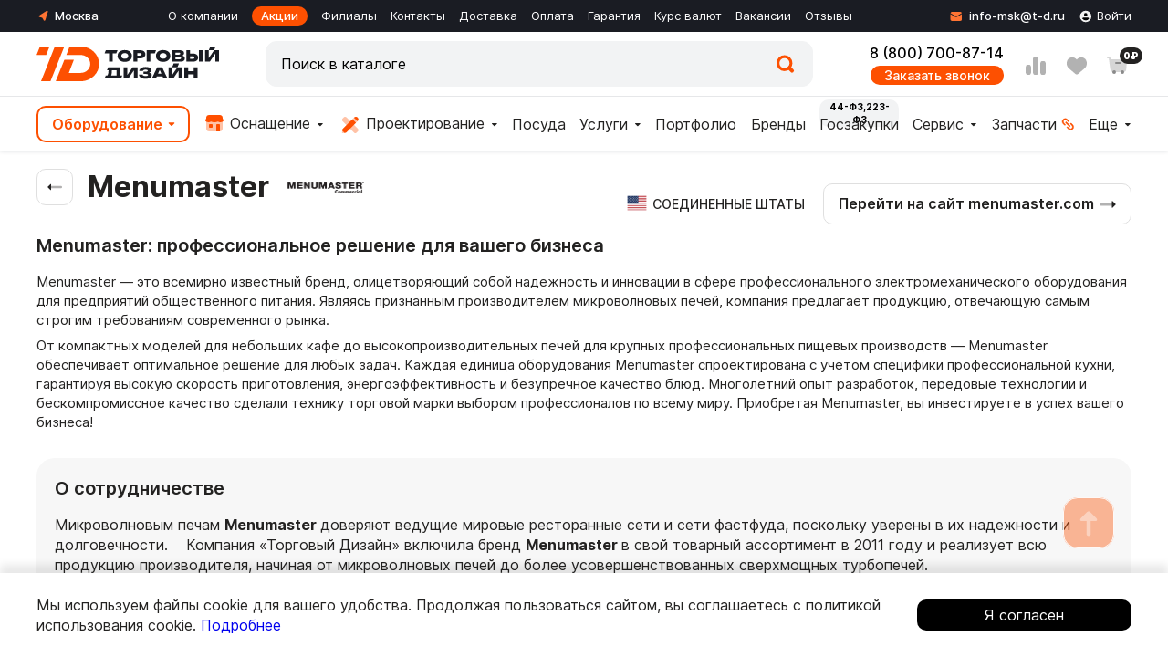

--- FILE ---
content_type: text/css; charset=utf-8
request_url: https://t-d.ru/_nuxt/_brand_.DzCRKbI_.css
body_size: 80
content:
#brand-search[data-v-bc32392f]{background-color:#f2f3f4;border:1px solid #ddd;border-radius:12px;color:#000;display:block;font-size:16px;height:48px;margin-bottom:10px;padding:0 12px;width:400px}


--- FILE ---
content_type: text/javascript; charset=utf-8
request_url: https://t-d.ru/_nuxt/BnGwwZNn.js
body_size: 440
content:
const C="data:image/svg+xml,%3csvg%20width='64'%20height='64'%20viewBox='0%200%2064%2064'%20fill='none'%20xmlns='http://www.w3.org/2000/svg'%3e%3cpath%20opacity='0.35'%20d='M10.6667%2048.0002V13.3335C10.6667%208.91483%2014.2481%205.3335%2018.6667%205.3335H37.3334L53.3334%2021.3335V48.0002C53.3334%2052.4188%2049.7521%2056.0002%2045.3334%2056.0002H18.6667C14.2481%2056.0002%2010.6667%2052.4188%2010.6667%2048.0002Z'%20fill='%23fd5001'/%3e%3cpath%20d='M37.3333%2016.0002V5.3335L53.3333%2021.3335H42.6666C39.7199%2021.3335%2037.3333%2018.9468%2037.3333%2016.0002Z'%20fill='%23fd5001'/%3e%3cpath%20d='M32%2048V58.6667C32%2059.6507%2032.5413%2060.5547%2033.408%2061.0187C34.272%2061.4827%2035.3253%2061.4293%2036.144%2060.8853L38.664%2059.2053L41.184%2060.8853C41.6347%2061.184%2042.1493%2061.3333%2042.6667%2061.3333C43.0987%2061.3333%2043.5307%2061.2293%2043.9253%2061.0187C44.792%2060.5547%2045.3333%2059.6507%2045.3333%2058.6667V48H32Z'%20fill='%23fd5001'/%3e%3cpath%20d='M38.6666%2034.6665C33.5119%2034.6665%2029.3333%2038.8452%2029.3333%2043.9998C29.3333%2049.1545%2033.5119%2053.3332%2038.6666%2053.3332C43.8213%2053.3332%2047.9999%2049.1545%2047.9999%2043.9998C47.9999%2038.8452%2043.8213%2034.6665%2038.6666%2034.6665ZM38.6666%2047.9998C36.4586%2047.9998%2034.6666%2046.2078%2034.6666%2043.9998C34.6666%2041.7918%2036.4586%2039.9998%2038.6666%2039.9998C40.8746%2039.9998%2042.6666%2041.7918%2042.6666%2043.9998C42.6666%2046.2078%2040.8746%2047.9998%2038.6666%2047.9998Z'%20fill='%23fd5001'/%3e%3c/svg%3e";export{C as _};


--- FILE ---
content_type: text/javascript; charset=utf-8
request_url: https://t-d.ru/_nuxt/CGb6TvCW.js
body_size: 800
content:
import{_ as d}from"./D7haYgjT.js";import{u as _,b as k,_ as v}from"./BgwAhkUT.js";import{_ as g}from"./BSx37ZtK.js";import{_ as u}from"./DuaTD36Q.js";import{_ as f,a as x}from"./DrxBlCxF.js";import{_ as b}from"./CyD2fE0Z.js";import{N as h,R as s,P as e,Q as n,u as l,O as N,V as a}from"./6U3GhPQR.js";import"./Cy4dFC9t.js";import"./DO1wDuAg.js";import"./BD2htpzE.js";import"./CdSLys86.js";import"./BzX5Sdgw.js";import"./BLvfxtOE.js";const P={class:"wrapper"},B={class:"page-top"},V={class:"container",style:{"margin-bottom":"80px !important"}},y={class:"td-links-page-links"},T={__name:"index",setup(C){const{service_phone:o,service_email:r}=_();return k({title:"Сервис: Прайс-лист",meta:[{name:"description",content:"Сервис: Прайс-лист"}]}),($,i)=>{const p=d,t=v,m=g,c=u;return N(),h("div",null,[s("div",P,[s("div",B,[e(p,{path:[{title:"Сервис",path:"/service/"},{title:"Прайс-лист",path:"/service/pricing/"}]})])]),s("div",V,[i[3]||(i[3]=s("h1",{class:"mt-0 mb-0"}," Прайс-лист ",-1)),s("div",y,[e(t,{to:{name:"service-pricing-name",params:{name:"remont"}},class:"td-links-page-link"},{default:n(()=>i[0]||(i[0]=[s("div",{class:"d-flex"},[s("div",{class:"td-links-page-link-icon"},[s("img",{src:f,alt:"торговый дизайн Ремонт",title:"Торговый Дизайн"})]),s("div",{class:"td-links-page-link-text"},[s("div",{class:"td-links-page-link-title"}," Прайс-лист на ремонт "),s("div",{class:"td-links-page-link-description"},[a(" По ссылке ниже вы можете ознакомиться с нашими ценами на ремонт. "),s("br"),s("br"),s("u",null,"Цены на ремонт")])])],-1)])),_:1}),e(t,{to:{name:"service-pricing-name",params:{name:"montazh"}},class:"td-links-page-link"},{default:n(()=>i[1]||(i[1]=[s("div",{class:"d-flex"},[s("div",{class:"td-links-page-link-icon"},[s("img",{src:x,alt:"торговый дизайн Монтаж",title:"Торговый Дизайн"})]),s("div",{class:"td-links-page-link-text"},[s("div",{class:"td-links-page-link-title"}," Прайс-лист на монтаж "),s("div",{class:"td-links-page-link-description"},[a(" По ссылке ниже вы можете ознакомиться с нашими ценами на монтаж. "),s("br"),s("br"),s("u",null,"Цены на монтаж")])])],-1)])),_:1}),e(t,{to:{name:"service-pricing-name",params:{name:"servisnoe-obsluzhivanie"}},class:"td-links-page-link"},{default:n(()=>i[2]||(i[2]=[s("div",{class:"d-flex"},[s("div",{class:"td-links-page-link-icon"},[s("img",{src:b,alt:"торговый дизайн Сервисное обслуживание",title:"Торговый Дизайн"})]),s("div",{class:"td-links-page-link-text"},[s("div",{class:"td-links-page-link-title"}," Прайс-лист на сервисное обслуживание "),s("div",{class:"td-links-page-link-description"},[a(" По ссылке ниже вы можете ознакомиться с нашими ценами на сервисное обслуживание. "),s("br"),s("br"),s("u",null,"Цены на сервисное обслуживание ")])])],-1)])),_:1})])]),e(m),e(c,{type:"service","message-header":"Ваше сообщение","is-email-required":!0,emailProps:l(r),phoneProps:l(o)},null,8,["emailProps","phoneProps"])])}}};export{T as default};


--- FILE ---
content_type: text/javascript; charset=utf-8
request_url: https://t-d.ru/_nuxt/BElhLTOs.js
body_size: 168
content:
import{_ as e}from"./DlAUqK2U.js";import{N as n,O as r,R as o}from"./6U3GhPQR.js";const t={},_={class:"more-loading"};function c(i,s){return r(),n("div",_,s[0]||(s[0]=[o("div",{class:"lds-rings"},[o("div"),o("div"),o("div"),o("div")],-1)]))}const m=e(t,[["render",c]]);export{m as _};


--- FILE ---
content_type: text/javascript; charset=utf-8
request_url: https://t-d.ru/_nuxt/Br2KDd_d.js
body_size: 25120
content:
import{_ as Ze}from"./CCzsCos1.js";import{s as le,_ as Me,u as He,w as pe,c as fe,j as Pe,a as qe,d as ue,h as Je,i as We,B as Ye,P as ke,g as Qe}from"./BgwAhkUT.js";import{b as E,D as Ae,X as H,O as n,Q as a,a5 as J,R as e,an as Fe,u as s,a2 as D,N as l,U as b,P as p,V as f,a6 as X,T as Xe,l as we,J as Z,a4 as O,r as ee,c as xe,a1 as ve,a3 as Q,a7 as G,a8 as Ce,A as De,af as e1,ar as Ie,a9 as t1,ae as s1,aa as o1,ai as n1}from"./6U3GhPQR.js";import{_ as $e}from"./DkLJlRTJ.js";import{u as ce}from"./BLvfxtOE.js";import{_ as Le}from"./Cy4dFC9t.js";import{d as l1,b as ye,i as _e,a as a1,g as Te,n as Ue,f as Ge,k as i1}from"./DO1wDuAg.js";import{u as be}from"./pGuSLSac.js";import{_ as r1,a as d1}from"./BaP53kfk.js";import{_ as m1}from"./DlAUqK2U.js";import{l as Ee}from"./D9IjvNg3.js";import{u as p1}from"./JCgXyOYx.js";import{_ as Be}from"./CF-SjTuE.js";import{_ as u1}from"./BJmrpBoz.js";import"./BD2htpzE.js";import"./CuKQPm9h.js";import"./CdSLys86.js";import"./BzX5Sdgw.js";const c1={class:"lk-popup-comparision-container"},v1={key:1,src:$e,alt:"logo"},f1={class:"lk-popup-comparision-text"},g1={class:"mb-0 fw-500 fs-16 mb-1"},h1={class:"h-100"},w1={class:"lk-popup-comparision-btn-container"},C1={__name:"comparison",setup(te){const{comparisonProduct:u,comparisonCount:k,showComparisonProduct:V}=le(ce());function F(){V.value=null}const A=E(!1),c=E(0),y=E(0);return Ae(()=>{c.value=document.querySelector("#header-comparison-btn").getBoundingClientRect().left-370,y.value=document.querySelector("#header-comparison-btn").getBoundingClientRect().top+40,window.addEventListener("scroll",function(){window.scrollY>100&&window.scrollY<160?(y.value=10,A.value=!0):window.scrollY>160?(y.value=60,A.value=!0):(y.value=document.querySelector("#header-comparison-btn").getBoundingClientRect().top+document.documentElement.scrollTop+40,A.value=!1)})}),(S,_)=>{const T=Ze,g=Me;return n(),H(Xe,{name:"top-popup"},{default:a(()=>{var $,C,W;return[J(e("div",{class:"lk-popup-comparision-wrapper",style:Fe(`left: ${s(c)}px; top: ${s(y)}px; ${s(A)?"position: fixed;":""}`)},[e("div",c1,[($=s(u))!=null&&$.symbol_code?(n(),H(g,{key:0,to:{name:"item-name",params:{name:(C=s(u))==null?void 0:C.symbol_code}},class:"lk-popup-comparision-img-container"},{default:a(()=>[s(u).images.length>0?(n(),H(T,{key:0,"placeholder-class":"placeholder-loader",sizes:"100vw sm:50vw md:300px",src:s(u).images.length>0?s(u).images[0]:"~/assets/img/logo.svg",loading:"lazy",format:"webp",class:"lk-popup-comparision-img",alt:s(u).altname,title:s(u).altname},null,8,["src","alt","title"])):(n(),l("img",v1))]),_:1},8,["to"])):D("",!0),e("div",f1,[e("span",g1," Товар "+b((W=s(u))==null?void 0:W.altname)+" добавлен к сравнению ",1)]),e("div",h1,[e("div",{class:"close-menu-main pointer",style:{"z-index":"9999"},onClick:_[0]||(_[0]=L=>F())},_[2]||(_[2]=[e("svg",{class:"icon",xmlns:"http://www.w3.org/2000/svg",width:"12",height:"12",viewBox:"0 0 12 12",fill:"none"},[e("path",{d:"M9.73423 11.6002L0.40191 2.26788C-0.131366 1.73461 -0.131366 0.934697 0.40191 0.401421C0.935185 -0.131854 1.7351 -0.131854 2.26837 0.401421L11.6007 9.73374C12.134 10.267 12.134 11.0669 11.6007 11.6002C11.0674 12.1335 10.2675 12.1335 9.73423 11.6002Z",fill:"#6A6A6A"}),e("path",{d:"M0.40191 9.73374L9.73423 0.401421C10.2675 -0.131854 11.0674 -0.131854 11.6007 0.401421C12.134 0.934697 12.134 1.73461 11.6007 2.26788L2.26837 11.6002C1.7351 12.1335 0.935185 12.1335 0.40191 11.6002C-0.131366 11.0669 -0.131366 10.267 0.40191 9.73374Z",fill:"#6A6A6A"})],-1)]))]),e("div",w1,[p(g,{to:{name:"compare"},class:"primary-btn",onClick:_[1]||(_[1]=L=>F())},{default:a(()=>_[3]||(_[3]=[f("Сравнить")])),_:1})])])],4),[[X,s(V)]])]}),_:1})}}},b1={class:"modal-wrap location-wrap"},_1={class:"modal-wrap location-wrap"},k1={class:"location-region"},y1={class:"modal-citys"},$1=["onClick"],L1={class:"modal-link"},x1={class:"modal-wrap location-wrap"},M1={class:"modal-link",style:{"margin-top":"20px"}},A1={__name:"userCity",async setup(te){let u,k;const{toggleCityModal:V}=be(),{isCityModalOpen:F}=le(be()),{currentCityId:A,setCurrentCity:c}=He(),{updateBasketBranches:y,fetchRegions:S}=ce(),_=E(!1),{data:T}=([u,k]=pe(()=>fe("fetchRegions",()=>S())),u=await u,k(),u),g=we(()=>T.value.find(h=>h.branches.find(v=>v.id===A.value))),$=E(null),C=E(null);async function W(h){g.value.id!==h.region_id?($.value=h.region_id,C.value=h,_.value=!0):(await y(h),V(),c(h),window.location.reload())}async function L(){c(C.value),await y(C.value),_.value=!1,$.value=null,C.value=null,V(),window.location.reload()}return(h,v)=>{const w=Le;return n(),l("div",null,[s(F)?(n(),H(w,{key:0,isOpen:s(F),"modal-class":"modal-yourCity-big",onClose:v[1]||(v[1]=z=>s(V)())},{default:a(()=>[v[5]||(v[5]=e("span",{class:"modal-title"},"Ваш город",-1)),e("div",b1,[e("div",_1,[(n(!0),l(Z,null,O(s(T),(z,R)=>(n(),l("div",{class:"location-el",key:R},[e("div",k1,b(z.name),1),e("ul",y1,[(n(!0),l(Z,null,O(z.branches,I=>(n(),l("li",{key:I},[e("a",{href:"javascript:;",onClick:ae=>W(I)},b(I.city),9,$1)]))),128))])]))),128))])]),e("div",L1,[e("a",{href:"javascript:void (0)",onClick:v[0]||(v[0]=z=>s(V)()),class:"link modal-btn color-gray"},"Закрыть")])]),_:1},8,["isOpen"])):D("",!0),s(_)?(n(),H(w,{key:1,isOpen:s(_),onClose:v[4]||(v[4]=z=>_.value=!1),"modal-class":"modal-yourCity-big"},{default:a(()=>[v[9]||(v[9]=e("span",{class:"modal-title"},"Вы выходите из региона!",-1)),e("div",null,[e("div",x1,[e("h3",null,"Вы покидаете группу из "+b(s(g).branches.length)+" "+b(("declOfNum"in h?h.declOfNum:s(l1))(s(g).branches.length,["город","городов","городов"]))+" с общими остатками и ценами!",1),e("p",null,"Город в старой группе: "+b(s(g).branches.map(z=>z.city).join(", "))+".",1),v[6]||(v[6]=e("br",null,null,-1)),e("p",null,"Города в новой группе: "+b(s(T).find(z=>z.id===s($)).branches.map(z=>z.city).join(", "))+".",1),v[7]||(v[7]=e("p",null,"Товары в вашей корзине могут перестать быть в наличии и их цена может измениться.",-1)),v[8]||(v[8]=e("br",null,null,-1))]),e("div",M1,[e("a",{href:"javascript:void (0)",onClick:v[2]||(v[2]=z=>_.value=!1),class:"link modal-btn color-gray",style:{display:"inline",width:"50%"}},"Закрыть"),e("button",{"data-id":"",class:"primary-btn primary-btn-big",style:{display:"inline",width:"50%"},onClick:v[3]||(v[3]=z=>L())},"Сменить")])]),v[10]||(v[10]=e("button",{type:"button",class:"fancybox-custom-button fancybox-custom-close-small",title:"Close"},[e("svg",{xmlns:"http://www.w3.org/2000/svg",version:"1",viewBox:"0 0 24 24"},[e("path",{d:"M13 12l5-5-1-1-5 5-5-5-1 1 5 5-5 5 1 1 5-5 5 5 1-1z"})])],-1))]),_:1},8,["isOpen"])):D("",!0)])}}},z1={class:"directory active"},B1={class:"wrapper"},Z1={class:"directory-sidebar"},H1={class:"directory-item-top"},V1={class:"directory-item-drop"},T1=["onClick"],q1={class:"directory-item-top"},D1={class:"directory-item-drop"},S1={key:0},N1=["onClick"],O1={class:"directory-content"},j1={class:"directory-row popbrands"},E1={class:"directory-row popbrands-row"},R1={key:1,src:$e,alt:"logo",class:"catalog-img"},P1={class:"directory-row"},F1={class:"directory-block"},I1={class:"directory-title"},U1={class:"directory-tab directory-tab-active"},G1={class:"directory-row popbrands-row"},K1={key:1,src:$e,alt:"logo",class:"catalog-img"},J1={class:"directory-row"},W1={class:"directory-block"},Y1={class:"directory-title"},Q1={__name:"catalog",props:{isOpen:{type:Boolean,default:!1}},emits:["close"],async setup(te,{emit:u}){var N,i;let k,V;const F=te,A=u,c=Pe(),{fetchCategoriesShort:y,fetchCatalogAssigments:S,fetchPopularBrands:_,fetchBrandsFilters:T}=ce(),{data:g}=([k,V]=pe(()=>fe("popularBrands",()=>_())),k=await k,V(),k),{data:$,status:C}=([k,V]=pe(()=>fe("fullCatalogModal",()=>y(),{transform(m){return{catalogAssigment:[...m.filter(r=>r.level=="0")],catalog:[...m.filter(r=>r.level!="0"&&r.amount>0)],fetchedAt:new Date}},deep:!1,getCachedData(m){const r=c.payload.data[m]||c.static.data[m];if(!r)return;const x=new Date(r.fetchedAt);if(x.setTime(x.getTime()+100*1e3),!(x.getTime()<Date.now()))return r}})),k=await k,V(),k),W=ee([]),L=we(()=>W.length>0&&g.value.length>0?W.filter(m=>!!g.value.find(r=>r.brand_guid===m.guid)):[]);xe(()=>F.isOpen,async m=>{m?document.documentElement.style.overflow="hidden":document.documentElement.style.overflow="auto"});const h=qe();xe(()=>h.path,()=>{A("close")});const{catalogTree:v,selectCategory:w,catalogAssigmentTree:z}=ae((N=$.value)==null?void 0:N.catalog,(i=$.value)==null?void 0:i.catalogAssigment),R=E("po-tipu");E(null);const I=E(2254);E(null);function ae(m,r){const x=we(()=>d(m)),se=we(()=>r?r.filter(P=>m.some(Y=>Y.assignment_ids.includes(P.id.toString()))):[]);async function q(P){W.length=0,I.value=P.id,W.push(...await T({categories:[P.id]}))}function d(P){if(!P)return[];if(P.length===0)return[];let Y=ee([]);Y.push(...JSON.parse(JSON.stringify(P)));let ie=ee({}),re=ee([]),oe=null;for(let de=0;de<Y.length;de+=1)ie[Y[de].id]=de,Y[de].children=[],oe=Y[de],oe.parent_id!==null?Y[ie[oe.parent_id]]&&Y[ie[oe.parent_id]].children.push(oe):re.push(oe);return re}function j(P,Y){for(const ie of P)if(ie.id===Y)return ie;for(const ie of P){const re=j(ie.children,Y);if(re)return re}}return{findById:j,catalogTree:x,selectCategory:q,catalogAssigmentTree:se}}return(m,r)=>{var q;const x=Me,se=Ze;return J((n(),l("div",z1,[r[16]||(r[16]=e("div",{class:"mob-top"},[e("span",{class:"mob-title"},"Оборудование"),e("i",{class:"hb-ico filter-close-ico"})],-1)),e("div",B1,[e("div",{class:"close-menu-main js-close-menu",style:{"z-index":"9999"},onClick:r[0]||(r[0]=d=>m.$emit("close"))},r[7]||(r[7]=[e("svg",{class:"icon",xmlns:"http://www.w3.org/2000/svg",width:"12",height:"12",viewBox:"0 0 12 12",fill:"none"},[e("path",{d:"M9.73423 11.6002L0.40191 2.26788C-0.131366 1.73461 -0.131366 0.934697 0.40191 0.401421C0.935185 -0.131854 1.7351 -0.131854 2.26837 0.401421L11.6007 9.73374C12.134 10.267 12.134 11.0669 11.6007 11.6002C11.0674 12.1335 10.2675 12.1335 9.73423 11.6002Z",fill:"#6A6A6A"}),e("path",{d:"M0.40191 9.73374L9.73423 0.401421C10.2675 -0.131854 11.0674 -0.131854 11.6007 0.401421C12.134 0.934697 12.134 1.73461 11.6007 2.26788L2.26837 11.6002C1.7351 12.1335 0.935185 12.1335 0.40191 11.6002C-0.131366 11.0669 -0.131366 10.267 0.40191 9.73374Z",fill:"#6A6A6A"})],-1)])),e("div",Z1,[r[10]||(r[10]=e("div",{class:"directory-main-title"},"Оборудование",-1)),e("div",{class:Q(["directory-item",{active:s(R)==="po-tipu"}])},[e("span",H1,[p(x,{to:{name:"po-group",params:{group:"tipu"}},onClick:r[1]||(r[1]=d=>m.$emit("close")),class:"name"},{default:a(()=>r[8]||(r[8]=[f("По типу "),e("i",{class:"hb-ico url-ico"},null,-1)])),_:1}),J(e("span",{class:"arrow-drop",onClick:r[2]||(r[2]=d=>R.value=null)},"Скрыть",512),[[X,s(R)==="po-tipu"]]),J(e("span",{class:"arrow-drop",onClick:r[3]||(r[3]=d=>R.value="po-tipu")},"Список",512),[[X,s(R)!=="po-tipu"]])]),e("div",V1,[e("ul",null,[(n(!0),l(Z,null,O(s(v).filter(d=>{var j;return((j=d==null?void 0:d.children)==null?void 0:j.length)>0}),(d,j)=>(n(),l("li",{key:j,onClick:G(P=>s(w)(d),["prevent"])},[e("a",{href:"#",class:Q({"selected active":s(I)===d.id})},b(d.name.replace("оборудование","")),3)],8,T1))),128))])])],2),e("div",{class:Q(["directory-item",{active:s(R)==="po-primeneniyu"}])},[e("span",q1,[p(x,{to:{name:"po-group",params:{group:"primeneniyu"}},onClick:r[4]||(r[4]=d=>m.$emit("close")),class:"name"},{default:a(()=>r[9]||(r[9]=[f("По применению "),e("i",{class:"hb-ico url-ico"},null,-1)])),_:1}),J(e("span",{class:"arrow-drop",onClick:r[5]||(r[5]=d=>R.value=null)},"Скрыть",512),[[X,s(R)==="po-primeneniyu"]]),J(e("span",{class:"arrow-drop",onClick:r[6]||(r[6]=d=>R.value="po-primeneniyu")},"Список",512),[[X,s(R)!=="po-primeneniyu"]])]),e("div",D1,[((q=s(z))==null?void 0:q.length)>0?(n(),l("ul",S1,[(n(!0),l(Z,null,O(s(z),(d,j)=>(n(),l("li",{key:j,onClick:G(P=>s(w)(d),["prevent"])},[e("a",{class:Q(["pointer",{"selected active":s(I)===d.id}]),href:"#"},b(d.name),3)],8,N1))),128))])):D("",!0)])],2),r[11]||(r[11]=ve('<div class="directory-item" style="margin-top:20px;"><span class="directory-item-top"><a href="/markdown/" class="name"><i class="hb-ico percent-ico vertical-middle mr-1"></i><span class="vertical-middle">Уценка</span></a></span></div>',1))]),e("div",O1,[(n(!0),l(Z,null,O(s(v).filter(d=>d.children.length>0),(d,j)=>J((n(),l("div",{class:"directory-tab directory-tab-active",key:d.id},[J(e("div",null,[e("div",j1,[p(x,{to:{name:"po-group-categories",params:{group:"tipu",categories:[`${d.id}-${d.title_translit}`]}},class:"directory-main-title"},{default:a(()=>[e("span",null,b(d==null?void 0:d.name),1),r[12]||(r[12]=e("i",{class:"hb-ico url-ico"},null,-1))]),_:2},1032,["to"])]),e("div",E1,[(n(!0),l(Z,null,O(s(L),(P,Y)=>(n(),H(x,{to:{name:"brands-brand",params:{brand:P.title_translit}},key:Y},{default:a(()=>[("getBrandLogo"in m?m.getBrandLogo:s(ye))(P)?(n(),H(se,{key:0,"placeholder-class":"placeholder-loader",sizes:"150px",src:("getBrandLogo"in m?m.getBrandLogo:s(ye))(P),loading:"lazy",class:"catalog-img",alt:"Тепловое Оборудование"},null,8,["src"])):(n(),l("img",R1))]),_:2},1032,["to"]))),128))]),r[13]||(r[13]=e("div",{class:"popcats"},null,-1)),e("div",P1,[(n(!0),l(Z,null,O(d==null?void 0:d.children,P=>(n(),l("div",{class:"directory-col",key:P.id},[e("div",F1,[e("span",I1,[p(x,{to:{name:"po-group-categories",params:{group:"tipu",categories:[`${P.id}-${P.title_translit}`]}}},{default:a(()=>[f(b(P.name),1)]),_:2},1032,["to"])]),e("ul",null,[(n(!0),l(Z,null,O(P.children,Y=>(n(),l("li",{key:Y},[p(x,{to:{name:"po-group-categories",params:{group:"tipu",categories:[`${Y.id}-${Y.title_translit}`]}}},{default:a(()=>[f(b(Y.name),1)]),_:2},1032,["to"])]))),128))])])]))),128))])],512),[[X,s(I)===d.id]])])),[[X,s(I)===d.id]])),128)),e("div",U1,[e("div",null,[(n(!0),l(Z,null,O(s(z),d=>J((n(),l("div",{class:"directory-row popbrands",key:d.name},[p(x,{to:{name:"po-group-categories",params:{group:"primeneniyu",categories:[`${d.id}-${d.title_translit}`]}},class:"directory-main-title"},{default:a(()=>[e("span",null,b(d==null?void 0:d.name),1),r[14]||(r[14]=e("i",{class:"hb-ico url-ico"},null,-1))]),_:2},1032,["to"])])),[[X,s(I)===d.id]])),128)),J(e("div",G1,[(n(!0),l(Z,null,O(s(L),(d,j)=>(n(),H(x,{to:{name:"brands-brand",params:{brand:d.title_translit}},key:j},{default:a(()=>[("getBrandLogo"in m?m.getBrandLogo:s(ye))(d)?(n(),H(se,{key:0,"placeholder-class":"placeholder-loader",sizes:"150px",src:("getBrandLogo"in m?m.getBrandLogo:s(ye))(d),loading:"lazy",class:"catalog-img",alt:"Тепловое Оборудование"},null,8,["src"])):(n(),l("img",K1))]),_:2},1032,["to"]))),128))],512),[[X,s(z).map(d=>d.id).includes(s(I))]]),r[15]||(r[15]=e("div",{class:"popcats"},null,-1)),e("div",J1,[(n(!0),l(Z,null,O(s(v),d=>J((n(),l("div",{key:d.name,class:"directory-col"},[e("div",W1,[e("span",Y1,[p(x,{to:{name:"po-group-categories",params:{group:"tipu",categories:[`${d.id}-${d.title_translit}`]}}},{default:a(()=>[f(b(d.name),1)]),_:2},1032,["to"])]),e("ul",null,[(n(!0),l(Z,null,O(d.children,j=>(n(),l("li",{key:j.name},[p(x,{to:{name:"po-group-categories",params:{group:"tipu",categories:[`${j.id}-${j.title_translit}`]}}},{default:a(()=>[f(b(j.name),1)]),_:2},1032,["to"])]))),128))])])],512)),[[X,d.assignment_ids.includes(s(I).toString())]])),128))])])])])])],512)),[[X,te.isOpen]])}}},X1={class:"modal-wrap"},et={key:0,class:"errors"},tt={class:"input-block"},st={class:"input-block"},ot={class:"inputs-link"},nt={class:"modal-link modal-link-second"},lt={__name:"login",setup(te){const{showLoginModal:u}=le(ue()),{closeLoginModal:k,openRegisterModal:V,openNewPasswordModal:F,signIn:A,getSession:c}=ue(),{addToBasket:y,fetchBasket:S}=ce(),_=E(!1),T=ee({login:null,password:null});async function g(){_.value=!1;try{await A({email:T.login,password:T.password}),await c(),k();const $=Je("basket");$.value&&$.value.length>0&&y(JSON.parse(JSON.stringify($.value)).map(C=>(C.amount=C.basket_amount,C.branch_id=1,delete C.basket_amount,C))),await S(),window==null||window.location.reload()}catch($){$&&(_.value=!0)}}return($,C)=>{const W=Le;return n(),H(W,{isOpen:s(u),onClose:C[5]||(C[5]=L=>s(k)())},{default:a(()=>[e("div",X1,[C[10]||(C[10]=e("span",{class:"modal-title modal-title-big"}," Авторизация ",-1)),s(_)?(n(),l("div",et," Неверный логин или пароль ")):D("",!0),e("form",{action:"",class:"js-form",onSubmit:C[4]||(C[4]=G(L=>g(),["prevent"]))},[e("div",tt,[C[6]||(C[6]=e("label",{for:""},"Логин",-1)),J(e("input",{type:"text",name:"login",placeholder:"Введите логин","onUpdate:modelValue":C[0]||(C[0]=L=>s(T).login=L)},null,512),[[Ce,s(T).login]])]),e("div",st,[C[7]||(C[7]=e("label",{for:""},"Пароль",-1)),J(e("input",{type:"password",name:"password",placeholder:"Введите пароль","onUpdate:modelValue":C[1]||(C[1]=L=>s(T).password=L)},null,512),[[Ce,s(T).password]]),e("span",ot,[e("a",{class:"link-modal",onClick:C[2]||(C[2]=G(L=>s(F)(),["prevent"])),href:"javascript:;"},"Восстановить пароль")])]),C[9]||(C[9]=e("button",{class:"primary-btn primary-btn-big"},"Войти",-1)),e("div",nt,[e("a",{class:"link-modal link",onClick:C[3]||(C[3]=G(L=>s(V)(),["prevent"])),href:"javascript:;"},"Зарегистрироваться"),C[8]||(C[8]=e("a",{class:"link red",href:"https://lk.t-d.ru"},"Вход для дилеров",-1))])],32)])]),_:1},8,["isOpen"])}}},at={class:"modal-wrap"},it={key:0,class:"errors"},rt={class:"checkbox checkbox-second"},dt={class:"modal-link modal-link-second"},mt={__name:"registration",setup(te){const{showRegisterModal:u}=le(ue()),{closeRegisterModal:k,openLoginModal:V,signUp:F}=ue();function A(L,h,v,w){window.roistatGoal.reach({leadName:"Новый лид",name:L,phone:h,email:v,text:w,is_skip_sending:1})}const c=ee({email:null,password:null,password_repeat:null}),y=E(!1),S=ee([]),_=E(!0);async function T(){if(y.value=!1,S.length=0,!g()){y.value=!0;return}try{await F({email:c.email,password:c.password}),/^[\w-\.]+@[\w-]+\.[a-z]{2,4}/g.test(c.login)&&A("","",c.login,""),V()}catch(L){y.value=!0,L.data?Object.values(L.data.message).flat(1).forEach(h=>{S.push(h)}):S.push(L)}}function g(){return $()&&C()&&_.value}function $(){return _e(c.email)?/^[^@\s]+@[^@\s.]+\.[^@\s]+$/.test(c.email):!1}function C(){return!_e(c.password)||!_e(c.password_repeat)||c.password.length<8||c.password.length>20||c.password.match(/^(?=.*[0-9])(?=.*[a-z])(?=.*[A-Z])[0-9a-zA-Z!@#$%^&*]{6,}/)&&c.password.match(/^(?=.*[0-9])(?=.*[a-z])(?=.*[A-Z])[0-9a-zA-Z!@#$%^&*]{6,}/)[0]!==c.password?!1:c.password===c.password_repeat}const W=we(()=>{let L=[];return!_e(c.password)||!_e(c.password_repeat)||!_e(c.email)?(L.push("Заполните все поля"),L):((c.password.length<8||c.password.length>20)&&L.push("Пароль должен быть от 8 до 20 знаков"),c.password.match(/^(?=.*[0-9])(?=.*[a-z])(?=.*[A-Z])[0-9a-zA-Z!@#$%^&*]{6,}/)?c.password.match(/^(?=.*[0-9])(?=.*[a-z])(?=.*[A-Z])[0-9a-zA-Z!@#$%^&*]{6,}/)[0]!==c.password&&L.push("Пароль должен содержать хотябы 1 заглавную букву и 1 цифру"):L.push("Пароль должен состоять из латиницы, содержать хотябы 1 заглавную букву и 1 цифру"),c.password!==c.password_repeat&&L.push("Пароли не совпадают"),_.value||L.push("Подтвердите согласие на обработку персональных данных"),S.length>0&&(L=[...L,...S]),L)});return(L,h)=>{const v=Le;return n(),H(v,{isOpen:s(u),onClose:h[6]||(h[6]=w=>s(k)())},{default:a(()=>[e("div",at,[h[15]||(h[15]=e("span",{class:"modal-title modal-title-big"}," Регистрация ",-1)),s(y)?(n(),l("div",it,[(n(!0),l(Z,null,O(s(W),w=>(n(),l(Z,{key:w},[f(b(w)+" ",1),h[7]||(h[7]=e("br",null,null,-1))],64))),128))])):D("",!0),e("form",{action:"",class:"js-form",onSubmit:h[5]||(h[5]=G(w=>T(),["prevent"]))},[e("div",{class:Q(["input-block",{error:s(y)&&!$()}])},[h[8]||(h[8]=e("label",{for:""},"E-mail",-1)),J(e("input",{type:"email",name:"email",placeholder:"E-mail","onUpdate:modelValue":h[0]||(h[0]=w=>s(c).email=w)},null,512),[[Ce,s(c).email]])],2),e("div",{class:Q(["input-block",{error:s(y)&&!C()}])},[h[9]||(h[9]=e("label",{for:""},"Пароль",-1)),J(e("input",{type:"password",name:"password",placeholder:"Придумайте пароль","onUpdate:modelValue":h[1]||(h[1]=w=>s(c).password=w)},null,512),[[Ce,s(c).password]])],2),e("div",{class:Q(["input-block",{error:s(y)&&!C()}])},[h[10]||(h[10]=e("label",{for:""},"Подтвердить пароль",-1)),J(e("input",{type:"password",name:"confirmPassword",placeholder:"Повторите пароль","onUpdate:modelValue":h[2]||(h[2]=w=>s(c).password_repeat=w)},null,512),[[Ce,s(c).password_repeat]])],2),e("div",rt,[J(e("input",{type:"checkbox",checked:"",name:"agree",required:"","onUpdate:modelValue":h[3]||(h[3]=w=>De(_)?_.value=w:null)},null,512),[[e1,s(_)]]),h[11]||(h[11]=e("i",{class:"checkbox-ico"},null,-1)),h[12]||(h[12]=e("p",null,[f("Нажимая кнопку «Отправить», я даю свое "),e("a",{href:"/privacy/",target:"_blank"},"согласие на обработку персональных данных"),f(", в соответствии с Федеральным законом от 27.07.2006 года №152-ФЗ ")],-1)),h[13]||(h[13]=e("p",null,[e("a",{href:"/politika-konfidentsialnosti/"},"Политика конфиденциальности")],-1))]),h[14]||(h[14]=e("button",{class:"primary-btn primary-btn-big"},"Зарегистрироваться",-1)),e("div",dt,[e("a",{onClick:h[4]||(h[4]=G(w=>s(V)(),["prevent"])),href:"javascript:;",class:"link-modal link"},"Авторизоваться")])],32)])]),_:1},8,["isOpen"])}}},pt={class:"modal-wrap"},ut={key:0,class:"d-flex justify-content-center"},ct={class:"color-green"},vt={"data-reminder-email":""},ft={class:"errors"},gt={key:0,class:"error-text caption","data-error-text-reminder":""},ht={class:"input-block"},wt={class:"modal-link modal-link-second"},Ct={__name:"newPassword",setup(te){const{showNewPasswordModal:u}=le(ue()),{closeNewPasswordModal:k,openLoginModal:V,closeLoginModal:F,forgotUserPassword:A}=ue(),c=ee({email:null}),y=E(!1),S=E(!1);async function _(){if(y.value=!1,!!a1(c.email))try{await A(c),y.value=!1,S.value=!0}catch(T){T&&(y.value=!0)}}return(T,g)=>{const $=Le;return n(),H($,{isOpen:s(u),onClose:g[3]||(g[3]=C=>s(k)())},{default:a(()=>[e("div",pt,[g[9]||(g[9]=e("span",{class:"modal-title modal-title-big"},"Восстановление пароля ",-1)),s(S)?(n(),l("div",ut,[e("p",ct,[g[4]||(g[4]=f("По адресу ")),e("span",vt,b(s(c).email),1),g[5]||(g[5]=f(" отправлено письмо с новым паролем"))])])):(n(),l("form",{key:1,action:"",class:"js-form",onSubmit:g[2]||(g[2]=G(C=>_(),["prevent"]))},[e("div",ft,[s(y)?(n(),l("span",gt,"К сожалению, введенный вами Email отсутствует в базе, попробуйте еще раз")):D("",!0)]),e("div",ht,[g[6]||(g[6]=e("label",{for:""},"E-mail",-1)),J(e("input",{type:"email",name:"email",placeholder:"E-mail","onUpdate:modelValue":g[0]||(g[0]=C=>s(c).email=C)},null,512),[[Ce,s(c).email]])]),g[7]||(g[7]=e("div",{class:"modal-captcha js-captcha"},null,-1)),g[8]||(g[8]=e("button",{class:"primary-btn primary-btn-big"},"Отправить",-1)),e("div",wt,[e("a",{onClick:g[1]||(g[1]=G(C=>s(V)(),["prevent"])),href:"javascript:;",class:"link-modal link"},"Авторизоваться")])],32))])]),_:1},8,["isOpen"])}}},bt={},_t={class:"super-search-loading"};function kt(te,u){return n(),l("div",_t,u[0]||(u[0]=[e("div",{class:"la-ball-clip-rotate la-dark"},[e("div")],-1)]))}const yt=m1(bt,[["render",kt]]),$t={class:"header-search active"},Lt={class:"search-row"},xt={class:"search-line"},Mt={class:"header-search-wrap"},At={class:"header-search-brand",role:"group","aria-label":"1 / 1"},zt=["alt","title"],Bt={class:"brand-name"},Zt={class:"header-search-brand",role:"group","aria-label":"1 / 1"},Ht=["alt","title"],Vt={class:"brand-name"},Tt={class:"search-top-cats"},qt={class:"search-actions brands"},Dt={class:"header-search-items"},St={class:"search-top-cats"},Nt={key:0,class:"header-search-cat-products"},Ot={class:"header-search-product-row"},jt={class:"header-search-img"},Et={key:1,src:$e,alt:"logo"},Rt={class:"header-search-name"},Pt={class:"header-search-prices"},Ft={class:"header-search-price"},It={key:0,class:"main-price"},Ut={key:1,class:"main-price"},Gt={class:"header-search-avaliable"},Kt={key:0,class:"noinstock"},Jt={key:1,class:"instock"},Wt={key:1,class:"header-search-bottom"},Yt={key:0,class:"d-flex justify-content-center mt-4"},Qt={key:1,class:"d-flex justify-content-center mt-4"},Xt={__name:"search",setup(te){p1();const u=qe();We();const{showSearchModal:k}=le(ce()),{searchElastic:V}=ce(),{currentCityName:F}=He(),A=E(null),c=E(null),y=ee([]),S=ee([]),_=ee({}),T=ee([]),g=E(null),$=E("");Ae(()=>{document.getElementById("search").focus()});const C=async()=>{if(!($.value.length<1||$.value.trim().length===0)){window!=null&&window.ym&&(window==null||window.ym(57392377,"reachGoal","on_catalog_search")),y.length=0,S.length=0;for(let v in _)delete _[v];g.value=!0,Promise.all([V($.value,"brands"),V($.value,"brand-lines"),V($.value,"products")]).then(v=>{y.push(...v[0].results),S.push(...v[1].results),v[2].results.sort((w,z)=>{var R,I;return Number((R=z.prices[0])==null?void 0:R.price_final)-Number((I=w.prices[0])==null?void 0:I.price_final)}).forEach(w=>{w.categories.forEach(z=>{_[z.catalog_name]||(_[z.catalog_name]={products:[]},T.push(z)),_[z.catalog_name].products.length<3&&_[z.catalog_name].products.push(w)})}),g.value=!1})}};xe(()=>$.value,async()=>{$.value.trim().length===0&&(g.value=null)});function W(){h(()=>C())}const L=ee({});function h(v,w=850){L.value!==null&&clearTimeout(L.value),L.value=setTimeout(()=>{v.apply(this)},w)}return xe(()=>u.path,()=>{k.value=!1}),(v,w)=>{const z=yt,R=Ze,I=Me,ae=o1,N=t1,i=Le;return n(),H(i,{isOpen:s(k),onClose:w[4]||(w[4]=m=>k.value=!1),modalClass:"deployed-search"},{default:a(()=>[e("div",$t,[e("div",Lt,[J(e("input",{type:"text",autocomplete:"off",autofocus:"",name:"q",placeholder:"Поиск в каталоге","onUpdate:modelValue":w[0]||(w[0]=m=>De($)?$.value=m:null),id:"search",onKeyup:w[1]||(w[1]=Ie(G(m=>W(),["prevent"]),["enter"])),onInput:w[2]||(w[2]=m=>W())},null,544),[[Ce,s($)]]),s(g)?(n(),H(z,{key:0})):D("",!0)]),J(e("div",xt,null,512),[[X,s(g)||!s(g)&&s(g)!=null]]),J(e("div",Mt,[s(y).length>0||s(S).length>0?(n(),H(N,{key:0,modules:["SwiperNavigation"in v?v.SwiperNavigation:s(s1)],"slides-per-view":4,spaceBetween:8,navigation:{prevEl:s(c),nextEl:s(A)},breakpoints:{},class:"header-search-items brands-slider"},{"container-start":a(()=>[e("div",Tt,[w[5]||(w[5]=e("div",{class:"name-cat"},"Бренды и линейки",-1)),e("div",qt,[e("div",{class:"searchSwiper__prev swiper-button-disabled",ref_key:"prev_brands",ref:c,role:"button"},null,512),e("div",{class:"searchSwiper__next swiper-button-disabled",ref_key:"next_brands",ref:A,role:"button"},null,512)])])]),default:a(()=>[(n(!0),l(Z,null,O(s(y),m=>(n(),H(ae,{key:m},{default:a(()=>[e("div",At,[p(I,{to:{name:"brands-brand",params:{brand:m.title_translit}},class:"header-search-img"},{default:a(()=>[("getBrandLogo"in v?v.getBrandLogo:s(ye))(m)?(n(),H(R,{key:0,"placeholder-class":"placeholder-loader",sizes:"300px",src:("getBrandLogo"in v?v.getBrandLogo:s(ye))(m),loading:"lazy",format:"webp",class:"header-search-img_brand",alt:"Тепловое Оборудование"},null,8,["src"])):(n(),l("img",{key:1,src:$e,class:"header-search-img_brand",alt:m.name,title:m.name},null,8,zt)),e("span",Bt,b(m.name),1)]),_:2},1032,["to"])])]),_:2},1024))),128)),(n(!0),l(Z,null,O(s(S),m=>(n(),H(ae,{key:m},{default:a(()=>[e("div",Zt,[p(I,{to:{name:"lines-brand-name",params:{brand:m.brand_title_translit,name:m.title_translit}},class:"header-search-img"},{default:a(()=>[("getPimFieldValue"in v?v.getPimFieldValue:s(Te))("photo",m)?(n(),H(R,{key:0,"placeholder-class":"placeholder-loader",src:("getPimFieldValue"in v?v.getPimFieldValue:s(Te))("photo",m)?("getPimFieldValue"in v?v.getPimFieldValue:s(Te))("photo",m).url:"~/assets/img/logo.svg",loading:"lazy",format:"webp",class:"header-search-img_brand",alt:m.name,title:m.name},null,8,["src","alt","title"])):(n(),l("img",{key:1,src:$e,class:"header-search-img_brand",alt:m.name,title:m.name},null,8,Ht)),e("span",Vt,b(m.name),1)]),_:2},1032,["to"])])]),_:2},1024))),128))]),_:1},8,["modules","navigation"])):D("",!0),e("div",Dt,[(n(!0),l(Z,null,O(s(_),(m,r)=>(n(),l("div",{class:"header-search-cats",key:r},[e("div",St,[p(I,{class:"name-cat black-link",to:{name:"po-group-categories",params:{group:"tipu",categories:[`${s(T).find(x=>x.catalog_name===r).catalog_id}-${s(T).find(x=>x.catalog_name===r).title_translit}`]}}},{default:a(()=>[f(b(r),1)]),_:2},1032,["to"])]),m.products.length>0||s(y).length>0||s(S).length>0?(n(),l("div",Nt,[(n(!0),l(Z,null,O(m.products.slice(0,8),x=>(n(),H(I,{to:{name:"item-name",params:{name:x.symbol_code}},class:"header-search-product",style:{display:"flex"},key:x.guid},{default:a(()=>{var se,q;return[e("div",Ot,[e("div",jt,[x.images.length>0?(n(),H(R,{key:0,"placeholder-class":"placeholder-loader",sizes:"300px",src:x.images.length>0?x.images[0]:"~/assets/img/logo.svg",loading:"lazy",format:"webp",alt:x.altname,title:x.altname},null,8,["src","alt","title"])):(n(),l("img",Et))]),e("span",Rt,b(x.altname),1)]),e("div",Pt,[e("span",Ft,[(se=x.prices.find(d=>d.city===s(F)))!=null&&se.price_final?(n(),l("div",It,b(("numberFormat"in v?v.numberFormat:s(Ue))((q=x.prices.find(d=>d.city===s(F)))==null?void 0:q.price_final,0))+" "+b(("formatCurrency"in v?v.formatCurrency:s(Ge))(x.currency)),1)):(n(),l("div",Ut,w[6]||(w[6]=[e("b",null,"Цена по запросу",-1)])))]),e("span",Gt,[x.balance[s(F)].amount==0?(n(),l("span",Kt,"Под заказ")):(n(),l("span",Jt,"В наличии"))])])]}),_:2},1032,["to"]))),128)),p(I,{to:{name:"po-group-categories",params:{group:"tipu",categories:[`${s(T).find(x=>x.catalog_name===r).catalog_id}-${s(T).find(x=>x.catalog_name===r).title_translit}`]}},class:"header-search-product header-search-product-more"},{default:a(()=>w[7]||(w[7]=[f(" Показать все "),e("svg",{xmlns:"http://www.w3.org/2000/svg",width:"8",height:"11",viewBox:"0 0 8 11",fill:"none"},[e("path",{d:"M1.33654 0.570388C1.81713 0.089794 2.59633 0.0897935 3.07692 0.570387L7.03445 4.52792C7.56771 5.06117 7.56771 5.92575 7.03446 6.45901L3.07692 10.4165C2.59633 10.8971 1.81713 10.8971 1.33654 10.4165C0.855944 9.93595 0.855944 9.15675 1.33654 8.67616L4.51923 5.49346L1.33654 2.31077C0.855944 1.83018 0.855944 1.05098 1.33654 0.570388Z",fill:"#fd5001"})],-1)])),_:2},1032,["to"])])):D("",!0)]))),128))]),Object.keys(s(_)).length>0?(n(),l("div",Wt,[p(I,{to:{name:"search",query:{search:s($)}},onClick:w[3]||(w[3]=m=>k.value=!1)},{default:a(()=>w[8]||(w[8]=[f("Показать все результаты")])),_:1},8,["to"])])):D("",!0)],512),[[X,!s(g)&&s(g)!=null]]),s(g)?(n(),l("div",Yt,w[9]||(w[9]=[e("span",{class:"fs-18"}," Идет поиск в каталоге... ",-1)]))):Object.keys(s(_)).length===0&&s(y).length===0&&s(S).length===0&&s(g)!==null?(n(),l("div",Qt,w[10]||(w[10]=[e("span",null,"По вашему запросу ничего не найдено!",-1)]))):D("",!0)])]),_:1},8,["isOpen"])}}},es=""+new URL("logo-min.Bk1LujNo.png",import.meta.url).href,ts={class:"modal-wrap d-flex flex-column align-items-center"},ss=["innerHTML"],os={__name:"redirect",setup(te){const{isRedirectModalOpen:u}=le(be()),{closeRedirectModal:k}=be();function V(){return'<!--noindex--><a href="https://zipkomplect.ru" rel="noopener nofollow" target="_blank" class="primary-btn primary-btn-big">Перейти на сайт</a><!--/noindex-->'}return Ae(()=>{setTimeout(()=>{window.location.href="https://zipkomplect.ru"},3e3)}),(F,A)=>{const c=Le;return n(),H(c,{isOpen:s(u),onClose:A[0]||(A[0]=y=>s(k)())},{default:a(()=>[e("div",ts,[A[1]||(A[1]=e("div",{class:"modal-ico"},[e("svg",{xmlns:"http://www.w3.org/2000/svg",width:"48",height:"48",viewBox:"0 0 48 48",fill:"none"},[e("g",{id:"link"},[e("path",{id:"Vector",opacity:"0.35",d:"M24 45C35.598 45 45 35.598 45 24C45 12.402 35.598 3 24 3C12.402 3 3 12.402 3 24C3 35.598 12.402 45 24 45Z",fill:"#fd5001"}),e("path",{id:"Vector_2",d:"M23.1823 15.0036C20.791 12.6123 16.8266 12.7519 14.6194 15.4238C12.6952 17.7538 13.0402 21.2235 15.177 23.3603L17.4556 25.6389C17.9072 26.0905 18.6402 26.0905 19.0918 25.6389C19.5434 25.1873 19.5434 24.4543 19.0918 24.0027L16.7765 21.6874C15.4479 20.3588 15.2522 18.1721 16.5112 16.7756C17.8521 15.2858 20.1471 15.2408 21.5461 16.6398L24.0004 19.0941C24.452 19.5457 25.185 19.5457 25.6366 19.0941C26.0882 18.6425 26.0882 17.9095 25.6366 17.4579L23.1823 15.0036ZM30.5452 22.3665C30.0936 21.9149 29.3606 21.9149 28.909 22.3665C28.4574 22.8181 28.4574 23.5511 28.909 24.0027L31.2243 26.318C32.5529 27.6466 32.7486 29.8333 31.4895 31.2298C30.1487 32.7195 27.8536 32.7645 26.4547 31.3656L24.0004 28.9113C23.5488 28.4597 22.8158 28.4597 22.3642 28.9113C21.9126 29.3629 21.9126 30.0959 22.3642 30.5475L24.8185 33.0018C27.2098 35.3931 31.1741 35.2535 33.3814 32.5816C35.3056 30.2516 34.9606 26.7819 32.8237 24.645L30.5452 22.3665ZM21.5461 19.9122C21.0945 19.4606 20.3615 19.4606 19.9099 19.9122C19.4583 20.3638 19.4583 21.0968 19.9099 21.5484L26.4547 28.0932C26.9063 28.5448 27.6393 28.5448 28.0909 28.0932C28.5425 27.6416 28.5425 26.9086 28.0909 26.457L21.5461 19.9122Z",fill:"#fd5001",stroke:"#fd5001","stroke-width":"0.4"})])])],-1)),A[2]||(A[2]=e("span",{class:"modal-title text-center"},[f("Вы перенаправляетесь "),e("br"),f("на наш сайт по запчастям ")],-1)),A[3]||(A[3]=e("div",{class:"modal-logo"},[e("a",{href:"#",class:"other-link"},[e("img",{src:es,alt:""})])],-1)),A[4]||(A[4]=e("div",{class:"modal-t"},"Если этого не произошло, нажмите кнопку",-1)),e("div",{innerHTML:V()},null,8,ss)])]),_:1},8,["isOpen"])}}},Re="data:image/svg+xml,%3csvg%20width='20'%20height='20'%20viewBox='0%200%2020%2020'%20fill='none'%20xmlns='http://www.w3.org/2000/svg'%3e%3cpath%20opacity='0.35'%20d='M10.0013%2018.3332C14.6037%2018.3332%2018.3346%2014.6022%2018.3346%209.99984C18.3346%205.39746%2014.6037%201.6665%2010.0013%201.6665C5.39893%201.6665%201.66797%205.39746%201.66797%209.99984C1.66797%2014.6022%205.39893%2018.3332%2010.0013%2018.3332Z'%20fill='%230EC040'/%3e%3cpath%20d='M9.16557%2013.3332C8.95224%2013.3332%208.73891%2013.2515%208.57641%2013.089L6.07641%2010.589C5.75057%2010.2632%205.75057%209.73655%206.07641%209.41072C6.40224%209.08488%206.92891%209.08488%207.25474%209.41072L9.16557%2011.3215L16.9097%203.57738C17.2356%203.25155%2017.7622%203.25155%2018.0881%203.57738C18.4139%203.90322%2018.4139%204.42988%2018.0881%204.75572L9.75474%2013.089C9.59224%2013.2515%209.37891%2013.3332%209.16557%2013.3332Z'%20fill='%230EC040'/%3e%3c/svg%3e",ns="data:image/svg+xml,%3csvg%20width='24'%20height='24'%20viewBox='0%200%2024%2024'%20class='equipment-menu-link-icon'%20fill='currentColor'%20xmlns='http://www.w3.org/2000/svg'%20style='vertical-align:%20middle;%20display:%20inline-block;%20margin:%20-2px%200px;'%3e%3cpath%20opacity='0.35'%20d='M18%2021H6C4.343%2021%203%2019.657%203%2018V7H21V18C21%2019.657%2019.657%2021%2018%2021Z'%20fill='currentColor'%3e%3c/path%3e%3cpath%20d='M9%2017H7C6.448%2017%206%2016.552%206%2016V14C6%2013.448%206.448%2013%207%2013H9C9.552%2013%2010%2013.448%2010%2014V16C10%2016.552%209.552%2017%209%2017Z'%20fill='currentColor'%3e%3c/path%3e%3cpath%20d='M14%2014V21H18V14C18%2013.448%2017.552%2013%2017%2013H15C14.448%2013%2014%2013.448%2014%2014Z'%20fill='currentColor'%3e%3c/path%3e%3cpath%20d='M21.8951%208.553L21.0001%206.764V6C21.0001%204.343%2019.6571%203%2018.0001%203H6.0001C4.34311%203%203.00011%204.343%203.00011%206V6.764L2.10511%208.553C1.90311%208.957%201.99711%209.445%202.33411%209.746C2.47811%209.874%203.78711%2011%205.5001%2011C6.6081%2011%207.5481%2010.528%208.1121%2010.161C8.8871%2010.495%2010.3321%2011%2012.0001%2011C13.6681%2011%2015.1131%2010.495%2015.8881%2010.161C16.4521%2010.528%2017.3921%2011%2018.5001%2011C20.2131%2011%2021.5221%209.874%2021.6661%209.746C22.0031%209.445%2022.0971%208.957%2021.8951%208.553Z'%20fill='currentColor'%3e%3c/path%3e%3c/svg%3e",ls="data:image/svg+xml,%3csvg%20width='25'%20height='24'%20viewBox='0%200%2025%2024'%20fill='currentColor'%20xmlns='http://www.w3.org/2000/svg'%20%3e%3cpath%20opacity='0.35'%20d='M17.0637%203.80901L4.7667%2016.089C4.5197%2016.336%204.3547%2016.653%204.2957%2016.997L3.7927%2019.915C3.6837%2020.546%204.2327%2021.095%204.8647%2020.985L7.7487%2020.483C8.0907%2020.423%208.4067%2020.26%208.6527%2020.015L20.9687%207.71401L17.0637%203.80901Z'%20fill='currentColor'%3e%3c/path%3e%3cpath%20d='M15.2946%205.57401L4.76661%2016.089C4.51961%2016.336%204.35461%2016.653%204.29561%2016.997L4.09961%2018.133L6.64261%2020.676L7.74761%2020.484C8.08961%2020.424%208.40561%2020.261%208.65161%2020.016L19.2016%209.47901L15.2946%205.57401Z'%20fill='currentColor'%3e%3c/path%3e%3cpath%20d='M20.823%207.86L20.97%207.714C22.048%206.636%2022.048%204.887%2020.97%203.809C19.892%202.731%2018.143%202.731%2017.065%203.809L16.918%203.955L20.823%207.86Z'%20fill='currentColor'%3e%3c/path%3e%3cpath%20opacity='0.35'%20d='M21.1921%2016.172L8.60607%203.58599C7.82507%202.80499%206.55907%202.80499%205.77807%203.58599L4.36407%204.99999C3.58307%205.78099%203.58307%207.04699%204.36407%207.82799L16.9501%2020.414C17.7311%2021.195%2018.9971%2021.195%2019.7781%2020.414L21.1921%2019C21.9731%2018.219%2021.9731%2016.953%2021.1921%2016.172Z'%20fill='currentColor'%3e%3c/path%3e%3c/svg%3e",as=Ye("LinksStore",{state:()=>({topHeaderLinks:[{name:"О компании",link:{name:"about"},class:""},{name:"Акции",link:{name:"offers"},class:"header-top-offers-link"},{name:"Филиалы",link:{name:"branches"},class:""},{name:"Контакты",link:{name:"contacts"},class:""},{name:"Доставка",link:{name:"dostavka"},class:""},{name:"Оплата",link:{name:"oplata"},class:""},{name:"Гарантия",link:{name:"guarantee"},class:""},{name:"Курс валют",link:{name:"rates-archive"},class:""},{name:"Вакансии",link:{name:"about-career"},class:""},{name:"Отзывы",link:{name:"reviews"},class:""}],bottomHeader:[{name:"Оснащение",link:{name:"complex-solutions-equipment"},class:"",childrenClass:"equipment-menu",icon:"equipment",children:[{name:"Авто-заправочные станции (AЗС)",icon:"",link:{name:"complex-solutions-equipment-name",params:{name:"avto-zapravochnaya-stantsiya"}},description:""},{name:"Гастромаркеты, Фаст-фуд",icon:"",link:{name:"complex-solutions-equipment-name",params:{name:"gastromarket-fastfud"}},description:""},{name:"Кофейни",icon:"",link:{name:"complex-solutions-equipment-name",params:{name:"kofeynya"}},description:""},{name:"Магазины, Dark-store",icon:"",link:{name:"complex-solutions-equipment-name",params:{name:"magazin-rynok-dark-store"}},description:""},{name:"Отели",icon:"",link:{name:"complex-solutions-equipment-name",params:{name:"otel"}},description:""},{name:"Пекарни, Кондитерские",icon:"",link:{name:"complex-solutions-equipment-name",params:{name:"pekarnya-konditerskaya"}},description:""},{name:"Прачечные, Химчистки",icon:"",link:{name:"complex-solutions-equipment-name",params:{name:"prachechnaya-khimchistka"}},description:""},{name:"Рестораны, Кафе, Бары",icon:"",link:{name:"complex-solutions-equipment-name",params:{name:"restoran-kafe-bar"}},description:""},{name:"Кейтеринг",icon:"",link:{name:"complex-solutions-equipment-name",params:{name:"gastromarket-fastfud"}},description:""},{name:"Фабрики-кухни",icon:"",link:{name:"complex-solutions-equipment-name",params:{name:"stolovaya-keytering"}},description:""},{name:"Пиццерии",icon:"",link:{name:"complex-solutions-equipment-name",params:{name:"fabrika-kukhnya-dark-kitchen"}},description:""},{name:"Банные комплексы",icon:"",link:{name:"complex-solutions-equipment-name",params:{name:"pitstseriya"}},description:""},{name:"Столовые",icon:"",link:{name:"complex-solutions-equipment-name",params:{name:"bannyy-kompleks"}},description:""},{name:"Рынки",icon:"",link:{name:"complex-solutions-equipment-name",params:{name:"stolovaya"}},description:""}],dropDown:[]},{name:"Проектирование",link:{name:"complex-solutions-designing"},class:"",icon:"equipment",childrenClass:"equipment-menu",children:[{name:"Прачечные и химчистки",icon:"",link:{name:"complex-solutions-designing-name",params:{name:"prachechnye-i-khimchistki"}},description:""},{name:"Рестораны, кафе и бары",icon:"",link:{name:"complex-solutions-designing-name",params:{name:"proektirovanie-restorany-kafe-i-bary"}},description:""},{name:"Пиццерии",icon:"",link:{name:"complex-solutions-designing-name",params:{name:"proektirovanie-pitstserii"}},description:""},{name:"Пекарни и кондитерские",icon:"",link:{name:"complex-solutions-designing-name",params:{name:"proektirovanie-pekarni-i-konditerskie"}},description:""},{name:"Фабрики-кухни",icon:"",link:{name:"complex-solutions-designing-name",params:{name:"proektirovanie-fabriki-kukhni"}},description:""},{name:"Столовые",icon:"",link:{name:"complex-solutions-designing-name",params:{name:"proektirovanie-stolovye"}},description:""},{name:"Фаст-фуд",icon:"",link:{name:"complex-solutions-designing-name",params:{name:"proektirovanie-fast-fud"}},description:""},{name:"Рынки",icon:"",link:{name:"complex-solutions-designing-name",params:{name:"proektirovanie-rynok"}},description:""},{name:"Магазины и супермаркеты",icon:"",link:{name:"complex-solutions-designing-name",params:{name:"proektirovanie-magaziny-i-supermarkety"}},description:""},{name:"Кофейни",icon:"",link:{name:"complex-solutions-designing-name",params:{name:"proektirovanie-kofeyni"}},description:""}],dropDown:[]},{name:"Посуда",link:{name:"tableware"},class:"",icon:"",children:[],dropDown:[]},{name:"Услуги",link:{name:"complex-solutions"},class:"",icon:"",childrenClass:"solution",children:[{name:"Проектирование",icon:"",link:{name:"complex-solutions-designing"},description:"Технологические проекты любой сложности со схемой расстановки оборудования и привязкой к коммуникациям"},{name:"Оснащение",icon:"",link:{name:"complex-solutions-equipment"},description:"Комплекс услуг — от подбора оборудования и инвентаря до доставки, монтажа и обслуживания"},{name:"Разработка меню",icon:"",link:{name:"complex-solutions-menu"},description:"Разработка меню для ресторана и кафе, составление технологических карт и рецептуры"},{name:"Готовые решения",icon:"",link:{name:"complex"},description:"Возможность оценить средний объем вложений в типовое предприятие питания, гостеприимства или торговли"},{name:"Обучение персонала",icon:"",link:{name:"complex-solutions-obuchenie-personala"},description:"Высокая квалификация персонала — важный фактор рентабельности любого предприятия"},{name:"Дизайн",icon:"",link:{name:"complex-solutions-styling"},description:"Работа с визуальной составляющей, включая 3D-дизайн, подбор материалов и изготовление мебели на заказ"}],dropDown:[]},{name:"Портфолио",link:{name:"projects"},class:"",icon:"",children:[],dropDown:[]},{name:"Бренды",link:{name:"brands"},class:"",icon:"",children:[],dropDown:[]},{name:"Госзакупки",link:{name:"complex-solutions-goszakupki"},class:"",icon:"",children:[],dropDown:[]},{name:"Сервис",link:{name:"service"},class:"",icon:"",children:[],dropDown:[{name:"Ремонт",link:{name:"service-remont"}},{name:"Монтаж",link:{name:"service-montazh"}},{name:"Сервисное обслуживание",link:{name:"service-servisnoe-obsluzhivanie"}},{name:"Вопросы и ответы",link:{name:"service-questions"}},{name:"Прайс-лист",link:{name:"service-pricing"}},{name:"Портфолио",link:{name:"service-projects"}},{name:"Сертификаты",link:{name:"service-certificates"}},{name:"Отзывы",link:{name:"service-reviews"}},{name:"О нас",link:{name:"service-about"}}]},{name:"Запчасти",link:"",outerLink:"https://zipkomplect.ru/",outerhtml:'<!--noindex--><a aria-label="Запчасти" href="#" rel="noopener nofollow" class="item-link zip-link" ">Запчасти</a><!--/noindex-->',class:"",icon:"",children:[],dropDown:[]},{name:"Еще",link:null,class:"more",icon:"",children:[],dropDown:[{name:"Новости",link:{name:"news"}},{name:"Мероприятия",link:{name:"events"}},{name:"Вопросы и ответы",link:{name:"questions"}},{name:"Партнерам",link:{name:"partners-forpartners"}},{name:"Дилерам",link:{name:"partners-fordilers"}},{name:"Прайс-лист",link:{name:"shop-price-list"}},{name:"Промоматериалы",link:{name:"promo"}},{name:"Бренд WlBake",link:{name:"wlbake"}},{name:"Бренд WellPizza",link:{name:"wellpizza"}},{name:"Бренд Kutahya",link:{name:"kutahya"}},{name:"Бренд TOLON",link:{name:"tolon"}},{name:"Бренд Atollspeed",link:{name:"atollspeed"}},{name:"Индустриальное оснащение",link:{name:"complex-solutions-industrial"}},{name:"Подбор оборудования",link:{name:"complex-solutions-supply"}}]}]}),actions:{}}),is={id:"headerApp"},rs={class:"header"},ds={class:"header-top"},ms={class:"wrapper"},ps={class:"header-info"},us={style:{"padding-left":"0px"}},cs=["innerHTML"],vs={class:"header-list"},fs={class:"header-info"},gs={class:"copy-block"},hs=["innerHTML"],ws={class:"copied"},Cs={class:"cabinet-block"},bs={class:"header-middle"},_s={class:"wrapper"},ks={class:"header-logo"},ys={class:"header-search"},$s={class:"header-actions"},Ls={class:"header-phones"},xs=["href"],Ms={class:"header-actions-list"},As={class:"p-relative"},zs={href:"/compare/",id:"header-comparison-btn","aria-label":"Сравнение"},Bs={class:"hb-ico comparison-ico"},Zs={key:0},Hs={href:"/favorite/","aria-label":"Избранное"},Vs={class:"hb-ico favorites-ico"},Ts={key:0},qs={href:"/basket/","aria-label":"Корзина"},Ds={class:"hb-ico basket-ico"},Ss={class:"header-bottom"},Ns={class:"wrapper"},Os={class:"header-menu"},js={key:0,src:ns,alt:"",style:{"vertical-align":"middle",display:"inline-block",margin:"-2px 0px"},class:"equipment-menu-link-icon"},Es={key:1,src:ls,alt:"",style:{"vertical-align":"middle",display:"inline-block",margin:"-2px 0px"},class:"equipment-menu-link-icon"},Rs=["aria-label"],Ps={key:0,class:"menu-label"},Fs=["innerHTML"],Is={class:"wrapper"},Us={class:"solution-row"},Gs={class:"solution-tit"},Ks={class:"wrapper"},Js={class:"solution-row"},Ws={class:"solution-tit"},Ys={class:"wrapper"},Qs={class:"solution-row"},Xs={class:"solution-col"},eo={class:"solution-tit"},to={class:"solution-col"},so={class:"solution-tit"},oo={class:"solution-col"},no={class:"solution-tit"},lo={class:"solution-col"},ao={class:"solution-tit"},io={class:"solution-col"},ro={class:"solution-tit"},mo={class:"solution-col"},po={class:"solution-tit"},uo={class:"wrapper",style:{display:"flex","align-items":"center","padding-top":"8px","justify-content":"space-between","padding-bottom":"8px"}},co={style:{display:"flex",gap:"15px"}},vo={style:{display:"flex","align-items":"center"}},fo=["href"],go={class:"header-info"},ho={class:"copy-block"},wo={class:"copy",href:"#"},Co=["innerHTML"],bo={class:"cabinet-block"},_o={style:{"margin-left":"-10px"}},ko={class:"header-info"},yo={style:{"padding-left":"0px"}},$o={class:"header-tablet-mobile"},Lo={class:"mobile-header-new"},xo={class:"mobile-header-new-icons"},Mo={class:"mobile-header-new-contacts"},Ao=["innerHTML"],zo=["href"],Bo={key:0,class:"mob-top"},Zo={key:1,class:"wrapper"},Ho={class:"solution-row"},Vo={class:"solution-tit"},To={class:"menu-wrap"},qo={class:"menu-top",style:{"margin-bottom":"0px"}},Do={class:"header-search mobile-search"},So={class:"input-block p-ralative pointer"},No={class:"mobile-menu-new-row",style:{"margin-top":"25px"}},Oo={class:"mobile-menu-new-col-big"},jo={class:"mobile-menu-new-col-horizontal"},Eo={class:"mobile-menu-new-row"},Ro={class:"mobile-menu-new-col-big"},Po=["innerHTML"],Fo={class:"mobile-menu-new-col-big"},Io={class:"mobile-menu-new-col-horizontal"},Uo=["href"],Go={class:"mobile-menu-new-row"},Ko={class:"mobile-menu-new-col-big"},Jo={class:"mobile-menu-new-col-horizontal"},Wo={class:"mobile-menu-new-col-big"},Yo={class:"mobile-menu-new-col-horizontal"},Qo={class:"menu-content"},Xo={class:"menu-content-wrap"},en={class:"mobile-menu-new-row",style:{"margin-bottom":"25px"}},tn={class:"mobile-menu-new-col-small"},sn={class:"mobile-menu-new-col-vertical"},on={class:"mobile-menu-new-col-small"},nn={class:"mobile-menu-new-col-vertical"},ln={class:"mobile-menu-new-col-small"},an={class:"mobile-menu-new-col-vertical"},rn={class:"menu-list"},dn=["onClick"],mn=["aria-label","href"],pn={__name:"header",async setup(te){let u,k;const{toggleCityModal:V,toggleCatalogModal:F,fetchCompaniesType:A,openRedirectModal:c}=be(),{topHeaderLinks:y,bottomHeader:S}=as(),{currentCityName:_,contact_email:T,contact_phone:g}=He(),{basket:$,favorite:C,favoriteLocal:W,comparisonLocal:L,showSearchModal:h,comparisonProducts:v,comparisonCount:w}=le(ce()),{openLoginModal:z}=ue(),{fetchBasket:R,fetchFavorite:I,openConsultation:ae,fetchComparisonCount:N,fetchComparison:i}=ce(),{isLoggined:m}=le(ue());function r(){return`<!--noindex-->
							<a href="mailto:${T.value}" onclick="window?.ym(57392377,'reachGoal','n_button-email')">
								<svg width="17" height="16" viewBox="0 0 17 16" fill="none" xmlns="http://www.w3.org/2000/svg">
									<path d="M13.1673 13.3327H3.83398C2.72931 13.3327 1.83398 12.4373 1.83398 11.3327V5.27987L6.87145 8.27145L6.87241 8.27203C7.87494 8.87291 9.12644 8.8729 10.1289 8.27199L10.1298 8.27145L15.1673 5.27919V11.3327C15.1673 12.4373 14.272 13.3327 13.1673 13.3327Z" fill="#1A1C23"></path>
									<path d="M15.1015 4.15517L9.61729 7.4128L9.61544 7.4139C8.9291 7.8256 8.0722 7.82561 7.38584 7.4139L7.38395 7.41277L1.89963 4.15581C2.12515 3.29832 2.90565 2.66602 3.83398 2.66602H13.1673C14.0954 2.66602 14.8757 3.29801 15.1015 4.15517Z" fill="#1A1C23"></path>
								</svg>
								<span>${T.value}</span>
							</a>
						<!--/noindex-->`}const{data:x,error:se}=([u,k]=pe(()=>fe("companiesTypeKompleksnoeOsnashhenie",()=>A({populate:{icon:{populate:"*"},companies_type_page_category:{}},sort:["sort"],filters:{companies_type_page_category:{symbol_code:{$eq:"equipment"}}}}))),u=await u,k(),u),{data:q}=([u,k]=pe(()=>fe("companiesTypeDesign",()=>A({populate:{icon:{populate:"*"}},sort:["sort"],filters:{$and:[{symbol_code:{$notIn:["predpriyatia-obschestvennogo-pitanya","predpriyatiya-torgovli"]}},{companies_type_page_category:{symbol_code:{$eq:"designing"}}}]}}))),u=await u,k(),u),d=qe(),j=E(!1),P=E(null);function Y(){i1(T.value),j.value?(j.value=!1,clearTimeout(P.value),setTimeout(()=>{j.value=!0,P.value=setTimeout(()=>{j.value=!1},1500)},20)):(j.value=!0,P.value=setTimeout(()=>{j.value=!1},1500))}function ie(B){var t,M,ne;if(!d.name)return!1;if((t=B.link)!=null&&t.name.includes("designing")&&d.name.includes("designing"))return!0;if((M=B.link)!=null&&M.name.includes("equipment")&&d.name.includes("equipment"))return!0;if(!((ne=d.name)!=null&&ne.includes("equipment"))&&!d.name.includes("designing"))return B.children.map(he=>he.link).some(he=>he.name===d.name)}const re=E(""),oe=E(!1);function de(){oe.value=!oe.value}const ge=ee({menu:null});function Se(B){ge.menu=B}xe(()=>d.path,()=>{ge.menu=null,oe.value=!1}),E(!1);const ze=E(null);function me(B){ze.value=B}const Ve=E(!1);Ae(()=>{d.name!=="order"&&R(),m.value?(I(),N(),i()):$.value.length>0,window.addEventListener("scroll",function(){window.scrollY>165?Ve.value=!0:Ve.value=!1})});const Ke=we(()=>{let B=0;return $.value&&(m.value?$.value.forEach(t=>{var M,ne;!(t!=null&&t.isToRemove)&&(t!=null&&t.balance)&&((M=t==null?void 0:t.balance[_.value])==null?void 0:M.amount)!=0&&(B=B+Number((ne=t.prices[0])==null?void 0:ne.price_final)*Number(t==null?void 0:t.basket_amount))}):$.value.forEach(t=>{var M,ne;!(t!=null&&t.isToRemove)&&(t!=null&&t.balance)&&((M=t==null?void 0:t.balance[_.value])==null?void 0:M.amount)!=0&&(B=B+Number((ne=t.prices.find(he=>he.city===_.value))==null?void 0:ne.price_final)*Number(t==null?void 0:t.basket_amount))})),B}),Ne=we(()=>{var B,t;return C.value?m.value?(B=C.value)!=null&&B.data?(t=C.value)==null?void 0:t.data.length:0:W.value.length:0}),Oe=we(()=>m.value?w.value:L.value.length);return(B,t)=>{var he,je;const M=Me,ne=Ze;return n(),l("section",is,[e("header",rs,[e("div",ds,[e("div",ms,[e("ul",ps,[e("li",us,[e("a",{href:"#",class:"fw-500 pointer",onClick:t[0]||(t[0]=G(o=>s(V)(),["prevent"])),"aria-label":"Город"},[t[35]||(t[35]=e("i",{class:"hb-ico locate-ico"},null,-1)),e("span",{innerHTML:`<!--noindex-->${s(_)}<!--/noindex-->`},null,8,cs)])])]),e("ul",vs,[(n(!0),l(Z,null,O(s(y),o=>(n(),l("li",{key:o,class:Q(o.class)},[p(M,{to:o.link,"aria-label":o.name},{default:a(()=>[f(b(o.name),1)]),_:2},1032,["to","aria-label"])],2))),128))]),e("ul",fs,[e("li",gs,[e("a",{class:"copy",href:"#",onClick:t[1]||(t[1]=G(o=>Y(),["prevent"]))},[t[36]||(t[36]=e("i",{class:"hb-ico mail-ico"},null,-1)),e("span",{innerHTML:`<!--noindex-->${s(T)}<!--/noindex-->`},null,8,hs)]),J(e("div",ws,t[37]||(t[37]=[e("img",{loading:"lazy",src:Re},null,-1),f("Почта скопирована ")]),512),[[X,s(j)]])]),e("li",Cs,[s(m)?(n(),H(M,{key:0,to:{name:"cabinet"},"aria-label":"Личный кабинет"},{default:a(()=>t[38]||(t[38]=[e("i",{class:"hb-ico user-ico"},null,-1),e("span",null,"Личный кабинет",-1)])),_:1})):(n(),l("a",{key:1,href:"javascript:;",class:"openAuthlink",onClick:t[2]||(t[2]=o=>s(z)())},t[39]||(t[39]=[e("i",{class:"hb-ico user-ico"},null,-1),e("span",null,"Войти",-1)])))])])])]),e("div",bs,[e("div",_s,[e("div",ks,[p(M,{to:{name:"index"},"aria-label":"Главная"},{default:a(()=>t[40]||(t[40]=[e("img",{src:Be,width:"140",height:"63",alt:"T-D"},null,-1)])),_:1})]),e("div",ys,[e("div",{class:"input-block pointer p-relative",onClick:t[3]||(t[3]=G(o=>[h.value=!0],["prevent"]))},t[41]||(t[41]=[ve('<input class="search-preload first-preload pointer" disabled type="text" autocomplete="off" placeholder="Поиск в каталоге"><div style="position:absolute;left:0;right:0;top:0;bottom:0;"></div><div id="deployed-search" style="display:none;"><div class="header-search"></div></div><i class="hb-ico search-ico"></i>',4)]))]),e("div",$s,[t[42]||(t[42]=ve('<a class="mobile-tg" href="https://t.me/tradedesign" rel="nofollow"><svg class="tgme_logo" height="24" viewBox="0 0 34 34" width="24" xmlns="http://www.w3.org/2000/svg"><g fill="none" fill-rule="evenodd"><circle cx="17" cy="17" fill="var(--accent-btn-color)" r="17"></circle><path d="m7.06510669 16.9258959c5.22739451-2.1065178 8.71314291-3.4952633 10.45724521-4.1662364 4.9797665-1.9157646 6.0145193-2.2485535 6.6889567-2.2595423.1483363-.0024169.480005.0315855.6948461.192827.1814076.1361492.23132.3200675.2552048.4491519.0238847.1290844.0536269.4231419.0299841.65291-.2698553 2.6225356-1.4375148 8.986738-2.0315537 11.9240228-.2513602 1.2428753-.7499132 1.5088847-1.2290685 1.5496672-1.0413153.0886298-1.8284257-.4857912-2.8369905-1.0972863-1.5782048-.9568691-2.5327083-1.3984317-4.0646293-2.3321592-1.7703998-1.0790837-.212559-1.583655.7963867-2.5529189.2640459-.2536609 4.7753906-4.3097041 4.755976-4.431706-.0070494-.0442984-.1409018-.481649-.2457499-.5678447-.104848-.0861957-.2595946-.0567202-.3712641-.033278-.1582881.0332286-2.6794907 1.5745492-7.5636077 4.6239616-.715635.4545193-1.3638349.6759763-1.9445998.6643712-.64024672-.0127938-1.87182452-.334829-2.78737602-.6100966-1.12296117-.3376271-1.53748501-.4966332-1.45976769-1.0700283.04048-.2986597.32581586-.610598.8560076-.935815z" fill="#fff"></path></g></svg></a><i class="hb-ico search-ico"></i><a class="openAuthlink menu-user" href="javascript:;"><i class="hb-ico user-ico"></i></a>',3)),e("div",Ls,[e("ul",null,[e("li",null,[e("a",{"aria-label":"Контактный телефон",href:`tel:${s(g)}`,onClick:t[4]||(t[4]=o=>{var U;return(U=B.window)==null?void 0:U.ym(57392377,"reachGoal","calltracking")})},b(s(g)),9,xs)])]),e("a",{"aria-label":"Заказать звонок",href:"javascript:;",class:"link-modal header-link-gos",onClick:t[5]||(t[5]=G(o=>s(ae)("call_short"),["prevent"]))},"Заказать звонок")]),e("ul",Ms,[e("li",As,[e("a",zs,[e("i",Bs,[s(Oe)>0?(n(),l("b",Zs,b(s(Oe)),1)):D("",!0)])])]),e("li",null,[e("a",Hs,[e("i",Vs,[s(Ne)>0?(n(),l("b",Ts,b(s(Ne)),1)):D("",!0)])])]),e("li",null,[e("a",qs,[e("i",Ds,[e("b",null,b(("numberFormat"in B?B.numberFormat:s(Ue))(s(Ke),0))+b(("formatCurrency"in B?B.formatCurrency:s(Ge))("руб.")),1)])])])])])]),t[43]||(t[43]=e("div",{class:"wrapper hr"},[e("div",{class:"hr-mob-top"})],-1)),t[44]||(t[44]=e("div",{class:"wrapper h-mob"},null,-1)),t[45]||(t[45]=e("div",{class:"wrapper h-tabl"},null,-1))]),e("div",Ss,[e("div",Ns,[e("a",{href:"#",class:"second-btn second-btn-catalog",onClick:t[6]||(t[6]=G(o=>s(F)(),["prevent"]))},"Оборудование"),e("ul",Os,[t[47]||(t[47]=e("li",null,null,-1)),(n(!0),l(Z,null,O(s(S),(o,U)=>(n(),l("li",{key:U,onMouseleave:t[8]||(t[8]=K=>me(null)),class:Q([{"with-label":o.name==="Госзакупки"},{drop:o.children.length>0||o.dropDown.length>0}])},[o.children.length>0?(n(),l(Z,{key:0},[o!=null&&o.link?(n(),H(M,{key:0,to:o.link,"aria-label":o==null?void 0:o.name,class:Q(["equipment-menu-link item-arrow",{"router-link-active":ie(o)}]),onMouseover:K=>me(o.name)},{default:a(()=>[(o==null?void 0:o.name)==="Оснащение"?(n(),l("img",js)):D("",!0),(o==null?void 0:o.name)==="Проектирование"?(n(),l("img",Es)):D("",!0),f(" "+b(o==null?void 0:o.name),1)]),_:2},1032,["to","aria-label","class","onMouseover"])):D("",!0),t[46]||(t[46]=e("div",{class:"drop-list",style:{opacity:"0"}}," Оснащение ",-1))],64)):o.dropDown.length>0?(n(),l(Z,{key:1},[o!=null&&o.link?(n(),H(M,{key:0,to:o.link?o.link:{name:(B._.provides[ke]||B.$route).name},"aria-label":o==null?void 0:o.name,class:Q([{"router-link-active":o.dropDown.map(K=>K.link).some(K=>K.name===(B._.provides[ke]||B.$route).name)},"equipment-menu-link item-arrow"])},{default:a(()=>[f(b(o==null?void 0:o.name),1)]),_:2},1032,["to","aria-label","class"])):(n(),l("a",{key:1,href:"#","aria-label":o==null?void 0:o.name,class:Q(["equipment-menu-link item-arrow",{"router-link-active":o.dropDown.map(K=>K.link).some(K=>K.name===(B._.provides[ke]||B.$route).name)}])},b(o==null?void 0:o.name),11,Rs)),e("div",{class:Q(["drop-list",o.class])},[e("ul",null,[(n(!0),l(Z,null,O(o.dropDown,K=>(n(),l("li",{key:K},[p(M,{"aria-label":K==null?void 0:K.name,to:K.link},{default:a(()=>[f(b(K.name),1)]),_:2},1032,["aria-label","to"])]))),128))])],2)],64)):(n(),l(Z,{key:2},[o.name==="Госзакупки"?(n(),l("p",Ps,"44-ФЗ,223-ФЗ")):D("",!0),o!=null&&o.outerLink?(n(),l("div",{key:1,onClick:t[7]||(t[7]=G(K=>s(c)(),["prevent"])),innerHTML:o==null?void 0:o.outerhtml},null,8,Fs)):(n(),H(M,{key:2,"aria-label":o==null?void 0:o.name,to:o==null?void 0:o.link,class:Q({"router-link-active":o.children.map(K=>K.link).some(K=>K.name.includes((B._.provides[ke]||B.$route).params.name))})},{default:a(()=>[f(b(o==null?void 0:o.name),1)]),_:2},1032,["aria-label","to","class"]))],64))],34))),128))])]),e("div",{class:Q([{active:s(ze)==="Оснащение"},"equipment-menu"]),onMouseover:t[10]||(t[10]=o=>me("Оснащение")),onMouseout:t[11]||(t[11]=o=>me(null))},[t[48]||(t[48]=e("div",{class:"mob-top"},[e("span",{class:"mob-title"},"Оснащение"),e("i",{class:"hb-ico filter-close-ico"})],-1)),e("div",Is,[e("div",Us,[(n(!0),l(Z,null,O((he=s(x))==null?void 0:he.data,o=>(n(),l("div",{class:"solution-col",key:o.name},[e("div",Gs,[p(M,{to:{name:"complex-solutions-equipment-name",params:{name:o.symbol_code}},onClick:t[9]||(t[9]=U=>me(null)),"aria-label":"Проектирование "+o.name},{default:a(()=>{var U;return[p(ne,{src:(U=o==null?void 0:o.icon[0])==null?void 0:U.url,provider:"strapi","placeholder-class":"placeholder-loader",alt:"Оснащение "+o.name},null,8,["src","alt"]),e("span",null,b(o.name),1)]}),_:2},1032,["to","aria-label"])])]))),128))])])],34),e("div",{class:Q([{active:s(ze)==="Проектирование"},"equipment-menu"]),onMouseover:t[13]||(t[13]=o=>me("Проектирование")),onMouseout:t[14]||(t[14]=o=>me(null))},[t[49]||(t[49]=e("div",{class:"mob-top"},[e("span",{class:"mob-title"},"Проектирование"),e("i",{class:"hb-ico filter-close-ico"})],-1)),e("div",Ks,[e("div",Js,[(n(!0),l(Z,null,O((je=s(q))==null?void 0:je.data,o=>(n(),l("div",{class:"solution-col",key:o.name},[e("div",Ws,[p(M,{to:{name:"complex-solutions-designing-name",params:{name:o.symbol_code}},onClick:t[12]||(t[12]=U=>me(null)),"aria-label":"Проектирование "+o.name},{default:a(()=>{var U;return[p(ne,{src:(U=o==null?void 0:o.icon[0])==null?void 0:U.url,provider:"strapi","placeholder-class":"placeholder-loader",alt:"Проектирование "+o.name},null,8,["src","alt"]),e("span",null,b(o.name),1)]}),_:2},1032,["to","aria-label"])])]))),128))])])],34),e("div",{class:Q([{active:s(ze)==="Услуги"},"solution"]),onMouseover:t[15]||(t[15]=o=>me("Услуги")),onMouseout:t[16]||(t[16]=o=>me(null))},[t[62]||(t[62]=e("div",{class:"mob-top"},[e("span",{class:"mob-title"},"Услуги"),e("i",{class:"hb-ico filter-close-ico"})],-1)),e("div",Ys,[e("div",Qs,[e("div",Xs,[e("div",eo,[p(M,{to:{name:"complex-solutions-designing"},"aria-label":"Проектирование"},{default:a(()=>t[50]||(t[50]=[e("svg",{width:"24",height:"24",viewBox:"0 0 24 24",fill:"none",xmlns:"http://www.w3.org/2000/svg"},[e("path",{d:"M4 20h2a2 2 0 0 0 2-2V6a2 2 0 0 0-2-2H4a2 2 0 0 0-2 2v12a2 2 0 0 0 2 2z",fill:"#6A6A6A"}),e("path",{opacity:".35",d:"M13 12h-1a2 2 0 0 0-2 2v4a2 2 0 0 0 2 2h1a2 2 0 0 0 2-2v-4a2 2 0 0 0-2-2zm7-2h-8a2 2 0 0 1-2-2V6a2 2 0 0 1 2-2h8a2 2 0 0 1 2 2v2a2 2 0 0 1-2 2z",fill:"#6A6A6A"}),e("path",{d:"M20 20h-1a2 2 0 0 1-2-2v-4a2 2 0 0 1 2-2h1a2 2 0 0 1 2 2v4a2 2 0 0 1-2 2z",fill:"#6A6A6A"})],-1),e("span",null,"Проектирование",-1)])),_:1})]),t[51]||(t[51]=e("p",null,"Технологические проекты любой сложности со схемой расстановки оборудования и привязкой к коммуникациям",-1))]),e("div",to,[e("div",so,[p(M,{to:{name:"complex-solutions-equipment"},"aria-label":"Оснащение"},{default:a(()=>t[52]||(t[52]=[e("svg",{width:"24",height:"24",viewBox:"0 0 24 24",fill:"none",xmlns:"http://www.w3.org/2000/svg"},[e("path",{d:"M18 3H6a3 3 0 0 0-3 3v1a1 1 0 0 0 1 1h8a1 1 0 0 1 1 1v8a1 1 0 0 1-1 1H4.5a1.5 1.5 0 1 0 0 3H18a3 3 0 0 0 3-3V6a3 3 0 0 0-3-3zm-1 14a1 1 0 1 1 0-2 1 1 0 0 1 0 2z",fill:"#6A6A6A"}),e("path",{d:"M7 8h2v1a1 1 0 0 1-2 0V8z",fill:"#6A6A6A"}),e("path",{opacity:".35",d:"M8.366 18h-.732a2 2 0 0 1-1.96-1.6l-.65-3.2A1 1 0 0 1 6 12h4a1 1 0 0 1 .98 1.2l-.659 3.2A2 2 0 0 1 8.366 18zM17 17a1 1 0 1 0 0-2 1 1 0 0 0 0 2z",fill:"#6A6A6A"})],-1),e("span",null,"Оснащение",-1)])),_:1})]),t[53]||(t[53]=e("p",null,"Комплекс услуг — от подбора оборудования и инвентаря до доставки, монтажа и обслуживания",-1))]),e("div",oo,[e("div",no,[p(M,{to:{name:"complex-solutions-menu"},"aria-label":"Разработка меню"},{default:a(()=>t[54]||(t[54]=[e("svg",{width:"24",height:"24",viewBox:"0 0 24 24",fill:"none",xmlns:"http://www.w3.org/2000/svg"},[e("path",{opacity:".35",d:"M19.043 13.398V5.595c0-1.437-1.145-2.6-2.556-2.6H6.449c.408.46.664 1.064.664 1.733v5.63c0 .661-.705 1.128-1.266.794a2.51 2.51 0 0 0-1.29-.355C3.145 10.797 2 11.961 2 13.398S3.145 16 4.556 16h11.93c1.412 0 2.557-1.165 2.557-2.6z",fill:"#6A6A6A"}),e("path",{d:"M18.94 5.047c.038.177.06.36.06.55V13.4c0 1.436-1.145 2.6-2.556 2.6H4.514c-.17 0-.336-.018-.497-.05.25 1.172 1.271 2.05 2.497 2.05h11.93C19.855 18 21 16.837 21 15.4V7.597a2.588 2.588 0 0 0-2.06-2.55z",fill:"#6A6A6A"}),e("path",{opacity:".35",d:"M20.94 7.047c.038.177.06.36.06.55V15.4c0 1.436-1.145 2.6-2.556 2.6H6.514c-.17 0-.336-.018-.497-.05.25 1.172 1.271 2.05 2.497 2.05h11.93C21.855 20 23 18.837 23 17.4V9.597a2.588 2.588 0 0 0-2.06-2.55z",fill:"#6A6A6A"}),e("path",{d:"M4.556 10.799c.471 0 .912.129 1.29.355.561.334 1.266-.133 1.266-.795v-5.63c0-1.436-1.145-2.6-2.556-2.6S2 3.293 2 4.729v8.67c0-1.436 1.145-2.6 2.556-2.6zM15 14h-5a1 1 0 0 1 0-2h5a1 1 0 0 1 0 2zm0-3h-5a1 1 0 0 1 0-2h5a1 1 0 0 1 0 2zm0-3h-5a1 1 0 0 1 0-2h5a1 1 0 0 1 0 2z",fill:"#6A6A6A"})],-1),e("span",null,"Разработка меню",-1)])),_:1})]),t[55]||(t[55]=e("p",null,"Разработка меню для ресторана и кафе, составление технологических карт и рецептуры",-1))]),e("div",lo,[e("div",ao,[p(M,{to:{name:"complex"},"aria-label":"Готовые решения"},{default:a(()=>t[56]||(t[56]=[e("svg",{width:"24",height:"24",viewBox:"0 0 24 24",fill:"none",xmlns:"http://www.w3.org/2000/svg"},[e("path",{opacity:".35",d:"M5 20h14a3 3 0 0 0 3-3V7a3 3 0 0 0-3-3H5a3 3 0 0 0-3 3v10a3 3 0 0 0 3 3z",fill:"#6A6A6A"}),e("path",{d:"M8 11a.997.997 0 0 1-.707-.294l-2-2a.999.999 0 1 1 1.414-1.414L7.845 8.43l1.323-1.985a.998.998 0 0 1 1.387-.277 1 1 0 0 1 .277 1.387l-2 3A.996.996 0 0 1 8 11zm10-2h-4a1 1 0 1 1 0-2h4a1 1 0 1 1 0 2zm0 4h-4a1 1 0 1 1 0-2h4a1 1 0 1 1 0 2zm0 4h-4a1 1 0 1 1 0-2h4a1 1 0 1 1 0 2z",fill:"#6A6A6A"})],-1),e("span",null,"Готовые решения",-1)])),_:1})]),t[57]||(t[57]=e("p",null,"Возможность оценить средний объем вложений в типовое предприятие питания, гостеприимства или торговли",-1))]),e("div",io,[e("div",ro,[p(M,{to:{name:"complex-solutions-obuchenie-personala"},"aria-label":"Обучение персонала"},{default:a(()=>t[58]||(t[58]=[e("svg",{width:"24",height:"24",viewBox:"0 0 24 24",fill:"none",xmlns:"http://www.w3.org/2000/svg"},[e("path",{opacity:".35",d:"M18 16H6a3 3 0 0 1-3-3V6a3 3 0 0 1 3-3h12a3 3 0 0 1 3 3v7a3 3 0 0 1-3 3z",fill:"#CBCBCB"}),e("path",{d:"M6.5 7a2.5 2.5 0 1 0 0-5 2.5 2.5 0 0 0 0 5zm7.429 1H5a2 2 0 0 0-2 2v10.89c0 .548.394 1.045.94 1.103a1.056 1.056 0 0 0 1.165-.933l.526-4.73a.372.372 0 0 1 .739.001l.52 4.682c.058.52.468.954.99.985A1.055 1.055 0 0 0 9 20.945v-9.636c0-.259.191-.479.447-.516l4.584-.655c.518-.074.942-.492.967-1.014A1.07 1.07 0 0 0 13.929 8zm-.276 8l1.689 5.068a1.364 1.364 0 0 0 2.587-.862L16.527 16h-2.874z",fill:"#6A6A6A"})],-1),e("span",null,"Обучение персонала",-1)])),_:1})]),t[59]||(t[59]=e("p",null,"Высокая квалификация персонала — важный фактор рентабельности любого предприятия",-1))]),e("div",mo,[e("div",po,[p(M,{to:{name:"complex-solutions-styling"},"aria-label":"Дизайн"},{default:a(()=>t[60]||(t[60]=[e("svg",{width:"24",height:"24",viewBox:"0 0 24 24",fill:"none",xmlns:"http://www.w3.org/2000/svg"},[e("path",{opacity:".35",d:"M19 21H5a2 2 0 0 1-2-2V8.767a3 3 0 0 1 1.543-2.622l6-3.333a3.002 3.002 0 0 1 2.914 0l6 3.333A3 3 0 0 1 21 8.766V19a2 2 0 0 1-2 2z",fill:"#6A6A6A"}),e("path",{d:"M6.5 14a1.5 1.5 0 1 0 0-3 1.5 1.5 0 0 0 0 3zm11 0a1.5 1.5 0 1 0 0-3 1.5 1.5 0 0 0 0 3zM9 19a1 1 0 0 1-1-1v-1h2v1a1 1 0 0 1-1 1zm6 0a1 1 0 0 1-1-1v-1h2v1a1 1 0 0 1-1 1z",fill:"#6A6A6A"}),e("path",{d:"M16 12.601V14H8v-1.5L6 12v4a2 2 0 0 0 2 2h8a2 2 0 0 0 2-2v-4l-2 .601z",fill:"#6A6A6A"}),e("path",{d:"M9 12.5c0 .171-.018.338-.05.5h6.101A2.502 2.502 0 0 1 17 10.05V9a2 2 0 0 0-2-2H9a2 2 0 0 0-2 2v1.05c1.141.232 2 1.241 2 2.45z",fill:"#6A6A6A"})],-1),e("span",null,"Дизайн",-1)])),_:1})]),t[61]||(t[61]=e("p",null,"Работа с визуальной составляющей, включая 3D-дизайн, подбор материалов и изготовление мебели на заказ",-1))])])])],34)]),e("div",{class:Q(["header-mover",{" header-mover-active":s(Ve)}]),style:{position:"fixed",width:"100%","background-color":"white","box-shadow":"rgba(74, 85, 91, 0.2) 0px 5px 15px 0px","z-index":"1000"}},[e("div",uo,[t[72]||(t[72]=e("div",{class:"header-logo",style:{height:"fit-content"}},[e("a",{href:"/","aria-label":"Главная"},[e("img",{src:Be,width:"160",height:"40",alt:"T-D",style:{height:"40px",width:"160px"}})])],-1)),e("div",co,[p(M,{"aria-label":"Акции",to:{name:"offers"},class:"header-top-offers-link",style:{"margin-right":"0px",color:"white","font-size":"14px"}},{default:a(()=>t[63]||(t[63]=[f(" Акции ")])),_:1}),p(M,{"aria-label":"Проектирование",to:{name:"complex-solutions-designing"},class:"header-mover-link"},{default:a(()=>t[64]||(t[64]=[f(" Проектирование ")])),_:1}),p(M,{"aria-label":"Оснащение",to:{name:"complex-solutions-equipment"},class:"header-mover-link"},{default:a(()=>t[65]||(t[65]=[f(" Оснащение ")])),_:1}),p(M,{"aria-label":"Филиалы",to:{name:"branches"},class:"header-mover-link"},{default:a(()=>t[66]||(t[66]=[f(" Филиалы ")])),_:1})]),e("div",null,[e("div",vo,[e("a",{"aria-label":"Контактный телефон",class:"header-moving-phone",href:`tel:${s(g)}`,onClick:t[17]||(t[17]=o=>{var U;return(U=B.window)==null?void 0:U.ym(57392377,"reachGoal","calltracking")})},b(s(g)),9,fo),e("a",{"aria-label":"Контактная почта",class:"header-top-offers-link link-modal",href:"javascript:;",style:{"margin-right":"0px",color:"white","font-size":"14px"},onClick:t[18]||(t[18]=G(o=>s(ae)("call_short"),["prevent"]))},"Заказать звонок")])]),e("div",null,[e("ul",go,[e("li",ho,[e("a",wo,[t[67]||(t[67]=e("i",{class:"hb-ico mail-ico"},null,-1)),e("span",{innerHTML:`<!--noindex-->${s(T)}<!--/noindex-->`},null,8,Co)]),t[68]||(t[68]=e("div",{class:"copied",style:{display:"none"}},[e("img",{loading:"lazy",src:Re}),f("Почта скопирована ")],-1))]),e("li",bo,[s(m)?(n(),H(M,{key:0,to:{name:"cabinet"},"aria-label":"Личный кабинет"},{default:a(()=>t[69]||(t[69]=[e("i",{class:"hb-ico user-ico"},null,-1),e("span",null,"Личный кабинет",-1)])),_:1})):(n(),l("a",{key:1,href:"javascript:;",class:"openAuthlink",onClick:t[19]||(t[19]=o=>s(z)()),"aria-label":"Войти"},t[70]||(t[70]=[e("i",{class:"hb-ico user-ico"},null,-1),e("span",null,"Войти",-1)])))])])]),e("div",_o,[e("ul",ko,[e("li",yo,[e("a",{onClick:t[20]||(t[20]=G(o=>s(V)(),["prevent"])),href:"javascript:;",class:"fw-500"},[t[71]||(t[71]=e("i",{class:"hb-ico locate-ico"},null,-1)),f(b(s(_)),1)])])])])])],2),e("div",$o,[e("div",Lo,[e("div",xo,[e("button",{class:"header-bar-new",onClick:t[21]||(t[21]=o=>de())},t[73]||(t[73]=[e("svg",{width:"20",height:"20",viewBox:"0 0 20 20",fill:"none",xmlns:"http://www.w3.org/2000/svg"},[e("path",{d:"M19.6339 17.866L16.6311 14.8634C17.8552 13.26 18.5184 11.3107 18.5184 9.25918C18.5184 6.78598 17.5553 4.46074 15.8064 2.71191C14.0576 0.963086 11.7324 0 9.25922 0C6.78602 0 4.46078 0.963086 2.71199 2.71191C0.963125 4.4607 0 6.78598 0 9.25918C0 11.7324 0.963125 14.0576 2.71199 15.8064C4.46082 17.5553 6.78602 18.5184 9.25922 18.5184C11.3107 18.5184 13.2599 17.8552 14.8632 16.6311L17.8661 19.6338C18.1102 19.8779 18.4301 19.9999 18.75 19.9999C19.0699 19.9999 19.3898 19.8779 19.6339 19.6338C20.122 19.1456 20.122 18.3541 19.6339 17.866ZM4.47973 14.0387C1.8443 11.4033 1.8443 7.11512 4.47973 4.47973C7.11512 1.84434 11.4033 1.8443 14.0387 4.47969C16.6741 7.11512 16.6741 11.4033 14.0387 14.0387C11.4034 16.6741 7.11512 16.6741 4.47973 14.0387Z",fill:"#1A1C23"})],-1)])),e("button",{onClick:t[22]||(t[22]=o=>s(m)?B.$router.push({name:"cabinet"}):s(z)())},t[74]||(t[74]=[e("svg",{width:"20",height:"20",viewBox:"0 0 20 20",fill:"none",xmlns:"http://www.w3.org/2000/svg"},[e("path",{d:"M17.5862 18.6207C17.5862 19.3825 16.9687 20 16.2069 20C15.4451 20 14.8276 19.3825 14.8276 18.6207V17.2441C14.8276 15.6245 13.754 14.4828 12.4138 14.4828H7.93335C6.27925 14.4828 5.17241 15.5891 5.17241 17.2414V18.6207C5.17241 19.3825 4.55487 20 3.79312 20C3.03136 20 2.41382 19.3825 2.41382 18.6207V17.2414C2.41382 14.0654 4.75597 11.7242 7.93339 11.7242H12.4138C15.3167 11.7242 17.5862 14.1376 17.5862 17.2441V18.6207H17.5862ZM9.99999 9.65516C7.33378 9.65516 5.17241 7.49379 5.17241 4.82758C5.17241 2.16137 7.33378 0 9.99999 0C12.6662 0 14.8276 2.16137 14.8276 4.82758C14.8276 7.49379 12.6662 9.65516 9.99999 9.65516ZM9.99999 6.89656C11.1426 6.89656 12.069 5.97027 12.069 4.82758C12.069 3.68488 11.1426 2.75863 9.99999 2.75863C8.85733 2.75863 7.93101 3.68492 7.93101 4.82762C7.93101 5.97031 8.85733 6.89656 9.99999 6.89656Z",fill:"black"})],-1)]))]),t[76]||(t[76]=e("div",{class:"mobile-header-new-logo"},[e("a",{href:"/","aria-label":"Главная"},[e("img",{src:Be,alt:""})])],-1)),e("div",{class:"mobile-header-new-menu-icon",onClick:t[23]||(t[23]=o=>de())},t[75]||(t[75]=[ve('<button class="header-bar-new"><svg width="31" height="30" viewBox="0 0 31 30" fill="none" xmlns="http://www.w3.org/2000/svg"><path d="M2.81824 7.04541H18.3182" stroke="black" stroke-width="4.22727" stroke-linecap="round"></path><path d="M2.81824 15.5H28.1819" stroke="black" stroke-width="4.22727" stroke-linecap="round"></path><path d="M2.81824 23.9546H18.3182" stroke="black" stroke-width="4.22727" stroke-linecap="round"></path></svg></button>',1)]))]),e("div",Mo,[e("div",{innerHTML:r()},null,8,Ao),e("div",null,[e("a",{href:`tel:${s(g)}`,onClick:t[24]||(t[24]=o=>{var U;return(U=B.window)==null?void 0:U.ym(57392377,"reachGoal","calltracking")})},[t[77]||(t[77]=e("svg",{width:"17",height:"16",viewBox:"0 0 17 16",fill:"none",xmlns:"http://www.w3.org/2000/svg"},[e("path",{"fill-rule":"evenodd","clip-rule":"evenodd",d:"M8.99359 12.2691L10.5059 10.7567C10.8486 10.414 11.3876 10.3664 11.7851 10.6436L13.796 12.0461C14.2027 12.3298 14.2542 12.9121 13.9036 13.2628C13.3378 13.8286 12.5252 14.0743 11.767 13.8186C10.3576 13.3433 7.98798 12.3157 6.00755 10.3353C4.02712 8.35488 2.99958 5.98523 2.52427 4.57588C2.26855 3.81766 2.51425 3.00509 3.08007 2.43928C3.43072 2.08862 4.0131 2.14012 4.29678 2.54686L5.69927 4.55776C5.97649 4.95523 5.92882 5.49426 5.58616 5.83692L4.0738 7.34928",fill:"#1A1C23"}),e("path",{d:"M8.99359 12.2691L10.5059 10.7567C10.8486 10.414 11.3876 10.3664 11.7851 10.6436L13.796 12.0461C14.2027 12.3298 14.2542 12.9121 13.9036 13.2628V13.2628C13.3378 13.8286 12.5252 14.0743 11.767 13.8186C10.3576 13.3433 7.98798 12.3157 6.00755 10.3353C4.02712 8.35488 2.99958 5.98523 2.52427 4.57588C2.26855 3.81766 2.51425 3.00509 3.08007 2.43928V2.43928C3.43072 2.08862 4.0131 2.14012 4.29678 2.54686L5.69927 4.55776C5.97649 4.95523 5.92882 5.49426 5.58616 5.83692L4.07381 7.34928",stroke:"#1A1C23","stroke-width":"2","stroke-linecap":"round"})],-1)),e("span",null,b(s(g)),1)],8,zo)])])])]),e("div",{class:Q(["equipment-menu-mobile",{active:!!s(ge).menu}])},[s(ge).menu?(n(),l("div",Bo,[e("span",{class:"mob-title",onClick:t[25]||(t[25]=o=>s(ge).menu=null)},b(s(ge).menu.name),1)])):D("",!0),s(ge).menu?(n(),l("div",Zo,[e("div",Ho,[(n(!0),l(Z,null,O(s(ge).menu.children,o=>(n(),l("div",{class:"solution-col",key:o},[e("div",Vo,[p(M,{to:o.link,"aria-label":o.name},{default:a(()=>[e("span",null,b(o.name),1)]),_:2},1032,["to","aria-label"])])]))),128))])])):D("",!0)],2),t[103]||(t[103]=e("div",{class:"directory"},null,-1)),t[104]||(t[104]=e("div",{class:"services-menu"},null,-1)),e("div",{class:Q(["menu",{active:s(oe)}])},[e("div",To,[e("div",qo,[t[82]||(t[82]=e("div",{class:"menu-logo"},[e("a",{href:"#"},[e("img",{src:Be,alt:"T-D"})])],-1)),e("div",Do,[e("div",So,[J(e("input",{type:"text",autocomplete:"off","aria-label":"Поиск в каталоге","onUpdate:modelValue":t[26]||(t[26]=o=>De(re)?re.value=o:null),placeholder:"Поиск в каталоге",onKeyup:t[27]||(t[27]=Ie(G(o=>B.$router.push({name:"search",query:{search:s(re)}}),["prevent"]),["enter"]))},null,544),[[Ce,s(re)]]),t[78]||(t[78]=e("i",{class:"hb-ico search-ico"},null,-1))]),t[79]||(t[79]=e("div",{class:"header-search-wrap"},null,-1))]),s(m)?(n(),H(M,{key:0,to:{name:"cabinet"},class:"openAuthlink menu-user","aria-label":"Личный кабинет"},{default:a(()=>t[80]||(t[80]=[e("i",{class:"hb-ico user-ico"},null,-1),e("span",null,"Личный кабинет",-1)])),_:1})):(n(),l("a",{key:1,href:"javascript:;",class:"openAuthlink menu-user",onClick:t[28]||(t[28]=o=>s(z)()),"aria-label":"Войти"},t[81]||(t[81]=[e("i",{class:"hb-ico user-ico"},null,-1),e("span",null,"Войти",-1)]))),e("i",{class:"hb-ico filter-close-ico",onClick:t[29]||(t[29]=o=>de())})]),e("div",No,[e("div",Oo,[e("div",jo,[t[83]||(t[83]=e("svg",{width:"16",height:"16",viewBox:"0 0 16 16",fill:"none",xmlns:"http://www.w3.org/2000/svg"},[e("path",{d:"M7.99992 14.6666L7.44334 15.1693L7.99992 15.7855L8.5565 15.1693L7.99992 14.6666ZM7.99992 0.583252C5.00571 0.583252 2.58325 3.00571 2.58325 5.99992H4.08325C4.08325 3.83413 5.83413 2.08325 7.99992 2.08325V0.583252ZM13.4166 5.99992C13.4166 3.00571 10.9941 0.583252 7.99992 0.583252V2.08325C10.1657 2.08325 11.9166 3.83413 11.9166 5.99992H13.4166ZM7.99992 14.6666C8.5565 15.1693 8.5566 15.1692 8.55672 15.1691C8.55678 15.169 8.55691 15.1688 8.55704 15.1687C8.55729 15.1684 8.55762 15.1681 8.55801 15.1676C8.5588 15.1667 8.55987 15.1656 8.56122 15.1641C8.56391 15.1611 8.56771 15.1568 8.57259 15.1514C8.58234 15.1404 8.59639 15.1247 8.61445 15.1042C8.65056 15.0633 8.70272 15.0038 8.76865 14.9273C8.90046 14.7743 9.08752 14.5531 9.31143 14.2772C9.75859 13.7263 10.356 12.9529 10.955 12.0652C11.5525 11.1797 12.1607 10.1666 12.6219 9.13728C13.0786 8.11775 13.4166 7.02667 13.4166 5.99992H11.9166C11.9166 6.72317 11.6712 7.59042 11.253 8.52401C10.8391 9.44777 10.2807 10.3827 9.71153 11.2263C9.1438 12.0677 8.57458 12.8048 8.14674 13.332C7.93316 13.5951 7.75563 13.805 7.63223 13.9482C7.57055 14.0198 7.52246 14.0747 7.49021 14.1112C7.47408 14.1295 7.46193 14.1431 7.45402 14.152C7.45007 14.1564 7.44718 14.1596 7.44539 14.1616C7.44449 14.1626 7.44387 14.1633 7.44353 14.1637C7.44336 14.1639 7.44325 14.164 7.44322 14.164C7.44321 14.164 7.44324 14.164 7.44323 14.164C7.44328 14.1639 7.44334 14.1639 7.99992 14.6666ZM2.58325 5.99992C2.58325 7.02667 2.92121 8.11775 3.37797 9.13728C3.83912 10.1666 4.44737 11.1797 5.04486 12.0652C5.6438 12.9529 6.24125 13.7263 6.68841 14.2772C6.91232 14.5531 7.09938 14.7743 7.23119 14.9273C7.29712 15.0038 7.34928 15.0633 7.38539 15.1042C7.40345 15.1247 7.41749 15.1404 7.42725 15.1514C7.43212 15.1568 7.43593 15.1611 7.43862 15.1641C7.43997 15.1656 7.44104 15.1667 7.44183 15.1676C7.44222 15.1681 7.44254 15.1684 7.4428 15.1687C7.44292 15.1688 7.44306 15.169 7.44312 15.1691C7.44324 15.1692 7.44334 15.1693 7.99992 14.6666C8.5565 14.1639 8.55656 14.1639 8.55661 14.164C8.5566 14.164 8.55663 14.164 8.55661 14.164C8.55658 14.164 8.55648 14.1639 8.55631 14.1637C8.55597 14.1633 8.55535 14.1626 8.55445 14.1616C8.55266 14.1596 8.54977 14.1564 8.54582 14.152C8.53791 14.1431 8.52575 14.1295 8.50963 14.1112C8.47738 14.0747 8.42928 14.0198 8.3676 13.9482C8.24421 13.805 8.06668 13.5951 7.8531 13.332C7.42526 12.8048 6.85604 12.0677 6.28831 11.2263C5.71914 10.3827 5.16072 9.44777 4.74687 8.52401C4.32862 7.59042 4.08325 6.72317 4.08325 5.99992H2.58325ZM7.99992 6.91658C7.49413 6.91658 7.08325 6.5057 7.08325 5.99992H5.58325C5.58325 7.33413 6.66571 8.41658 7.99992 8.41658V6.91658ZM8.91659 5.99992C8.91659 6.5057 8.50571 6.91658 7.99992 6.91658V8.41658C9.33413 8.41658 10.4166 7.33413 10.4166 5.99992H8.91659ZM7.99992 5.08325C8.50571 5.08325 8.91659 5.49413 8.91659 5.99992H10.4166C10.4166 4.66571 9.33413 3.58325 7.99992 3.58325V5.08325ZM7.08325 5.99992C7.08325 5.49413 7.49413 5.08325 7.99992 5.08325V3.58325C6.66571 3.58325 5.58325 4.6657 5.58325 5.99992H7.08325Z",fill:"#1A1C23"})],-1)),e("a",{href:"#",onClick:t[30]||(t[30]=G(o=>s(V)(),["prevent"]))},b(s(_)),1)])]),t[84]||(t[84]=ve('<div class="mobile-menu-new-col-big"><div class="mobile-menu-new-col-horizontal mobile-menu-new-col-horizontal-transparent"><svg width="16" height="16" viewBox="0 0 16 16" fill="none" xmlns="http://www.w3.org/2000/svg"><path d="M14.5834 8.00008C14.5834 11.636 11.636 14.5834 8.00008 14.5834C4.36421 14.5834 1.41675 11.636 1.41675 8.00008C1.41675 4.36421 4.36421 1.41675 8.00008 1.41675C11.636 1.41675 14.5834 4.36421 14.5834 8.00008Z" stroke="#1A1C23" stroke-width="1.5"></path><path d="M8 3.33325V7.99992L10.6667 10.6666" stroke="#1A1C23" stroke-width="1.5" stroke-linecap="square"></path></svg><span> Пн-Пт 9:00-18:00 </span></div></div>',1))]),e("div",Eo,[e("div",Ro,[e("div",{class:"mobile-menu-new-col-horizontal",innerHTML:r()},null,8,Po)]),e("div",Fo,[e("div",Io,[t[85]||(t[85]=e("svg",{width:"16",height:"16",viewBox:"0 0 16 16",fill:"none",xmlns:"http://www.w3.org/2000/svg"},[e("path",{"fill-rule":"evenodd","clip-rule":"evenodd",d:"M8.49346 12.2691L10.0058 10.7567C10.3485 10.414 10.8875 10.3664 11.285 10.6436L13.2959 12.0461C13.7026 12.3298 13.7541 12.9121 13.4035 13.2628C12.8376 13.8286 12.0251 14.0743 11.2669 13.8186C9.85751 13.3433 7.48786 12.3157 5.50743 10.3353C3.527 8.35488 2.49946 5.98523 2.02415 4.57588C1.76843 3.81766 2.01413 3.00509 2.57995 2.43928C2.9306 2.08862 3.51298 2.14012 3.79666 2.54686L5.19915 4.55776C5.47636 4.95523 5.4287 5.49426 5.08604 5.83692L3.57368 7.34928",fill:"#1A1C23"}),e("path",{d:"M8.49346 12.2691L10.0058 10.7567C10.3485 10.414 10.8875 10.3664 11.285 10.6436L13.2959 12.0461C13.7026 12.3298 13.7541 12.9121 13.4035 13.2628V13.2628C12.8376 13.8286 12.0251 14.0743 11.2669 13.8186C9.85751 13.3433 7.48786 12.3157 5.50743 10.3353C3.527 8.35488 2.49946 5.98523 2.02415 4.57588C1.76843 3.81766 2.01413 3.00509 2.57995 2.43928V2.43928C2.9306 2.08862 3.51298 2.14012 3.79666 2.54686L5.19915 4.55776C5.47636 4.95523 5.4287 5.49426 5.08604 5.83692L3.57368 7.34928",stroke:"#1A1C23","stroke-width":"2","stroke-linecap":"round"})],-1)),e("a",{href:`tel:${s(g)}`,onClick:t[31]||(t[31]=o=>{var U;return(U=B.window)==null?void 0:U.ym(57392377,"reachGoal","calltracking")})},b(s(g)),9,Uo)])])]),e("div",Go,[e("div",Ko,[e("div",Jo,[t[87]||(t[87]=ve('<svg width="16" height="16" viewBox="0 0 16 16" fill="none" xmlns="http://www.w3.org/2000/svg"><g clip-path="url(#clip0_94_1489)"><path d="M12.8 0.399902H3.2C1.43556 0.399902 0 1.83543 0 3.5999V12.3999C0 14.1644 1.43556 15.5999 3.2 15.5999H12.8C14.5644 15.5999 16 14.1643 16 12.3999V3.5999C16 1.83543 14.5644 0.399902 12.8 0.399902ZM3.2 1.9999H12.8C13.6824 1.9999 14.4 2.7175 14.4 3.5999V4.3999H1.6V3.5999C1.6 2.7175 2.31756 1.9999 3.2 1.9999ZM12.8 13.9999H3.2C2.31756 13.9999 1.6 13.2823 1.6 12.3999V5.9999H14.4V12.3999C14.4 13.2823 13.6824 13.9999 12.8 13.9999ZM12 8.3999C12 8.84171 11.6418 9.1999 11.2 9.1999C10.7582 9.1999 10.4 8.84171 10.4 8.3999C10.4 7.95806 10.7582 7.5999 11.2 7.5999C11.6418 7.5999 12 7.95806 12 8.3999ZM8.8 8.3999C8.8 8.84171 8.44184 9.1999 8 9.1999C7.55816 9.1999 7.2 8.84171 7.2 8.3999C7.2 7.95806 7.55816 7.5999 8 7.5999C8.44184 7.5999 8.8 7.95806 8.8 8.3999ZM5.6 8.3999C5.6 8.84171 5.24184 9.1999 4.8 9.1999C4.35816 9.1999 4 8.84171 4 8.3999C4 7.95806 4.35816 7.5999 4.8 7.5999C5.24184 7.5999 5.6 7.95806 5.6 8.3999ZM12 11.5999C12 12.0417 11.6418 12.3999 11.2 12.3999C10.7582 12.3999 10.4 12.0417 10.4 11.5999C10.4 11.1581 10.7582 10.7999 11.2 10.7999C11.6418 10.7999 12 11.1581 12 11.5999ZM8.8 11.5999C8.8 12.0417 8.44184 12.3999 8 12.3999C7.55816 12.3999 7.2 12.0417 7.2 11.5999C7.2 11.1581 7.55816 10.7999 8 10.7999C8.44184 10.7999 8.8 11.1581 8.8 11.5999ZM5.6 11.5999C5.6 12.0417 5.24184 12.3999 4.8 12.3999C4.35816 12.3999 4 12.0417 4 11.5999C4 11.1581 4.35816 10.7999 4.8 10.7999C5.24184 10.7999 5.6 11.1581 5.6 11.5999Z" fill="black"></path></g><defs><clipPath id="clip0_94_1489"><rect width="16" height="16" fill="white"></rect></clipPath></defs></svg>',1)),p(M,{to:{name:"events"},"aria-label":"Мероприятия"},{default:a(()=>t[86]||(t[86]=[f(" Мероприятия ")])),_:1})])]),e("div",Wo,[e("div",Yo,[t[89]||(t[89]=e("svg",{width:"14",height:"13",viewBox:"0 0 14 13",fill:"none",xmlns:"http://www.w3.org/2000/svg"},[e("path",{d:"M6.11555 0.676338C6.49076 -0.0348089 7.50924 -0.0348073 7.88445 0.676339L9.21574 3.1996C9.36043 3.47385 9.62416 3.66546 9.92969 3.71832L12.7409 4.20472C13.5331 4.34181 13.8479 5.31044 13.2875 5.88704L11.2991 7.9329C11.083 8.15526 10.9822 8.46529 11.0264 8.77221L11.4325 11.5961C11.5469 12.392 10.723 12.9906 10.0014 12.6358L7.44125 11.377C7.16299 11.2401 6.83701 11.2401 6.55875 11.377L3.99858 12.6358C3.27703 12.9906 2.45306 12.392 2.56751 11.5961L2.97361 8.77221C3.01775 8.46529 2.91702 8.15526 2.70091 7.9329L0.71253 5.88704C0.152135 5.31044 0.466865 4.34181 1.25915 4.20472L4.07031 3.71832C4.37584 3.66546 4.63957 3.47385 4.78426 3.1996L6.11555 0.676338Z",fill:"#1A1C23"})],-1)),p(M,{to:{name:"offers"},"aria-label":"Акции"},{default:a(()=>t[88]||(t[88]=[f(" Акции ")])),_:1})])])]),e("div",Qo,[e("div",Xo,[e("div",en,[e("div",tn,[e("div",sn,[t[91]||(t[91]=e("svg",{width:"16",height:"16",viewBox:"0 0 16 16",fill:"none",xmlns:"http://www.w3.org/2000/svg"},[e("path",{d:"M7.99992 14.2333L7.03325 13.3533C3.59992 10.24 1.33325 8.18667 1.33325 5.66667C1.33325 3.61333 2.94659 2 4.99992 2C6.15992 2 7.27325 2.54 7.99992 3.39333C8.72658 2.54 9.83992 2 10.9999 2C13.0533 2 14.6666 3.61333 14.6666 5.66667C14.6666 8.18667 12.3999 10.24 8.96658 13.36L7.99992 14.2333Z",stroke:"#1A1C23","stroke-width":"2"})],-1)),p(M,{to:{name:"favorite"},"aria-label":"Избранные товары"},{default:a(()=>t[90]||(t[90]=[f("Избранное")])),_:1})])]),e("div",on,[e("div",nn,[t[93]||(t[93]=e("svg",{width:"16",height:"18",viewBox:"0 0 16 18",fill:"none",xmlns:"http://www.w3.org/2000/svg"},[e("path",{d:"M3.63647 15.5454L3.63647 7.54541",stroke:"black","stroke-width":"3","stroke-linecap":"round"}),e("path",{d:"M8 15.5454L8 2.4545",stroke:"black","stroke-width":"3","stroke-linecap":"round"}),e("path",{d:"M12.3635 15.5454L12.3635 7.54541",stroke:"black","stroke-width":"3","stroke-linecap":"round"})],-1)),p(M,{to:{name:"compare"},"aria-label":"Сравнение"},{default:a(()=>t[92]||(t[92]=[f("Сравнение")])),_:1})])]),e("div",ln,[e("div",an,[t[95]||(t[95]=ve('<svg width="19" height="18" viewBox="0 0 19 18" fill="none" xmlns="http://www.w3.org/2000/svg"><path d="M13.4165 15C13.4165 14.5858 13.7523 14.25 14.1665 14.25C14.5807 14.25 14.9165 14.5858 14.9165 15C14.9165 15.4142 14.5807 15.75 14.1665 15.75C13.7523 15.75 13.4165 15.4142 13.4165 15Z" stroke="#232221" stroke-width="1.5" stroke-linecap="round" stroke-linejoin="round"></path><path d="M5.9165 15C5.9165 14.5858 6.25229 14.25 6.6665 14.25C7.08072 14.25 7.4165 14.5858 7.4165 15C7.4165 15.4142 7.08072 15.75 6.6665 15.75C6.25229 15.75 5.9165 15.4142 5.9165 15Z" stroke="#232221" stroke-width="1.5" stroke-linecap="round" stroke-linejoin="round"></path><path d="M2.9165 2.25H3.49229C3.85399 2.25 4.16416 2.50815 4.22983 2.86384L5.9165 12" stroke="#232221" stroke-width="1.5" stroke-linecap="round" stroke-linejoin="round"></path><path d="M4.7915 4.5H15.4737C15.956 4.5 16.313 4.94868 16.2045 5.41864L14.8199 11.4186C14.7414 11.7589 14.4383 12 14.0891 12H5.9165" stroke="#232221" stroke-width="1.5" stroke-linecap="round" stroke-linejoin="round"></path></svg>',1)),p(M,{to:{name:"basket"},"aria-label":"Корзина"},{default:a(()=>t[94]||(t[94]=[f("Корзина")])),_:1})])])]),e("ul",rn,[e("li",null,[p(M,{to:{name:"po-group",params:{group:"tipu"}},"aria-label":"Оборудование"},{default:a(()=>t[96]||(t[96]=[f(" Оборудование "),e("svg",{xmlns:"http://www.w3.org/2000/svg",width:"32",height:"32",viewBox:"0 0 32 32",fill:"none"},[e("circle",{cx:"16",cy:"16",r:"16",transform:"matrix(1 0 0 -1 0 32)",fill:"white"}),e("path",{d:"M11.0506 22.364C10.6601 22.7545 10.0269 22.7545 9.6364 22.364C9.24587 21.9734 9.24587 21.3403 9.6364 20.9498L11.0506 22.364ZM21.6572 9.34315C22.2095 9.34315 22.6572 9.79087 22.6572 10.3432L22.6572 19.3432C22.6572 19.8954 22.2095 20.3432 21.6572 20.3432C21.1049 20.3431 20.6572 19.8954 20.6572 19.3432L20.6572 11.3432L12.6572 11.3432C12.1049 11.3432 11.6572 10.8954 11.6572 10.3432C11.6572 9.79087 12.1049 9.34315 12.6572 9.34315L21.6572 9.34315ZM9.6364 20.9498L20.9501 9.63604L22.3643 11.0503L11.0506 22.364L9.6364 20.9498Z",fill:"#232221"})],-1)])),_:1})]),(n(!0),l(Z,null,O(s(S).filter(o=>o.name!=="Еще"),(o,U)=>(n(),l("li",{key:U,onClick:G(K=>Se(o),["stop"])},[o.children.length>0?(n(),H(M,{key:0,"aria-label":o.name},{default:a(()=>[f(b(o.name)+" ",1),t[97]||(t[97]=e("svg",{xmlns:"http://www.w3.org/2000/svg",width:"32",height:"32",viewBox:"0 0 32 32",fill:"none"},[e("circle",{cx:"16",cy:"16",r:"16",transform:"matrix(1 0 0 -1 0 32)",fill:"white"}),e("path",{d:"M11.0506 22.364C10.6601 22.7545 10.0269 22.7545 9.6364 22.364C9.24587 21.9734 9.24587 21.3403 9.6364 20.9498L11.0506 22.364ZM21.6572 9.34315C22.2095 9.34315 22.6572 9.79087 22.6572 10.3432L22.6572 19.3432C22.6572 19.8954 22.2095 20.3432 21.6572 20.3432C21.1049 20.3431 20.6572 19.8954 20.6572 19.3432L20.6572 11.3432L12.6572 11.3432C12.1049 11.3432 11.6572 10.8954 11.6572 10.3432C11.6572 9.79087 12.1049 9.34315 12.6572 9.34315L21.6572 9.34315ZM9.6364 20.9498L20.9501 9.63604L22.3643 11.0503L11.0506 22.364L9.6364 20.9498Z",fill:"#232221"})],-1))]),_:2},1032,["aria-label"])):o!=null&&o.outerLink?(n(),l("a",{key:1,"aria-label":o==null?void 0:o.name,href:o==null?void 0:o.outerLink,class:"designing-mobile",onClick:t[32]||(t[32]=G(K=>s(c)(),["prevent"]))},[f(b(o==null?void 0:o.name)+" ",1),t[98]||(t[98]=e("svg",{xmlns:"http://www.w3.org/2000/svg",width:"32",height:"32",viewBox:"0 0 32 32",fill:"none"},[e("circle",{cx:"16",cy:"16",r:"16",transform:"matrix(1 0 0 -1 0 32)",fill:"white"}),e("path",{d:"M11.0506 22.364C10.6601 22.7545 10.0269 22.7545 9.6364 22.364C9.24587 21.9734 9.24587 21.3403 9.6364 20.9498L11.0506 22.364ZM21.6572 9.34315C22.2095 9.34315 22.6572 9.79087 22.6572 10.3432L22.6572 19.3432C22.6572 19.8954 22.2095 20.3432 21.6572 20.3432C21.1049 20.3431 20.6572 19.8954 20.6572 19.3432L20.6572 11.3432L12.6572 11.3432C12.1049 11.3432 11.6572 10.8954 11.6572 10.3432C11.6572 9.79087 12.1049 9.34315 12.6572 9.34315L21.6572 9.34315ZM9.6364 20.9498L20.9501 9.63604L22.3643 11.0503L11.0506 22.364L9.6364 20.9498Z",fill:"#232221"})],-1))],8,mn)):(n(),H(M,{key:2,to:o.link,class:"designing-mobile","aria-label":o.name},{default:a(()=>[f(b(o==null?void 0:o.name)+" ",1),t[99]||(t[99]=e("svg",{xmlns:"http://www.w3.org/2000/svg",width:"32",height:"32",viewBox:"0 0 32 32",fill:"none"},[e("circle",{cx:"16",cy:"16",r:"16",transform:"matrix(1 0 0 -1 0 32)",fill:"white"}),e("path",{d:"M11.0506 22.364C10.6601 22.7545 10.0269 22.7545 9.6364 22.364C9.24587 21.9734 9.24587 21.3403 9.6364 20.9498L11.0506 22.364ZM21.6572 9.34315C22.2095 9.34315 22.6572 9.79087 22.6572 10.3432L22.6572 19.3432C22.6572 19.8954 22.2095 20.3432 21.6572 20.3432C21.1049 20.3431 20.6572 19.8954 20.6572 19.3432L20.6572 11.3432L12.6572 11.3432C12.1049 11.3432 11.6572 10.8954 11.6572 10.3432C11.6572 9.79087 12.1049 9.34315 12.6572 9.34315L21.6572 9.34315ZM9.6364 20.9498L20.9501 9.63604L22.3643 11.0503L11.0506 22.364L9.6364 20.9498Z",fill:"#232221"})],-1))]),_:2},1032,["to","aria-label"]))],8,dn))),128)),(n(!0),l(Z,null,O(s(S).find(o=>o.name==="Еще").dropDown,(o,U)=>(n(),l("li",{key:U},[p(M,{to:o.link,"aria-label":o.name},{default:a(()=>[f(b(o.name)+" ",1),t[100]||(t[100]=e("svg",{xmlns:"http://www.w3.org/2000/svg",width:"32",height:"32",viewBox:"0 0 32 32",fill:"none"},[e("circle",{cx:"16",cy:"16",r:"16",transform:"matrix(1 0 0 -1 0 32)",fill:"white"}),e("path",{d:"M11.0506 22.364C10.6601 22.7545 10.0269 22.7545 9.6364 22.364C9.24587 21.9734 9.24587 21.3403 9.6364 20.9498L11.0506 22.364ZM21.6572 9.34315C22.2095 9.34315 22.6572 9.79087 22.6572 10.3432L22.6572 19.3432C22.6572 19.8954 22.2095 20.3432 21.6572 20.3432C21.1049 20.3431 20.6572 19.8954 20.6572 19.3432L20.6572 11.3432L12.6572 11.3432C12.1049 11.3432 11.6572 10.8954 11.6572 10.3432C11.6572 9.79087 12.1049 9.34315 12.6572 9.34315L21.6572 9.34315ZM9.6364 20.9498L20.9501 9.63604L22.3643 11.0503L11.0506 22.364L9.6364 20.9498Z",fill:"#232221"})],-1))]),_:2},1032,["to","aria-label"])]))),128)),e("li",{onClick:t[34]||(t[34]=G(o=>Se({children:s(y)}),["stop"]))},[p(M,{to:{name:"about"},"aria-label":"О компании",onClick:t[33]||(t[33]=G(()=>{},["prevent"]))},{default:a(()=>t[101]||(t[101]=[f(" О компании "),e("svg",{xmlns:"http://www.w3.org/2000/svg",width:"32",height:"32",viewBox:"0 0 32 32",fill:"none"},[e("circle",{cx:"16",cy:"16",r:"16",transform:"matrix(1 0 0 -1 0 32)",fill:"white"}),e("path",{d:"M11.0506 22.364C10.6601 22.7545 10.0269 22.7545 9.6364 22.364C9.24587 21.9734 9.24587 21.3403 9.6364 20.9498L11.0506 22.364ZM21.6572 9.34315C22.2095 9.34315 22.6572 9.79087 22.6572 10.3432L22.6572 19.3432C22.6572 19.8954 22.2095 20.3432 21.6572 20.3432C21.1049 20.3431 20.6572 19.8954 20.6572 19.3432L20.6572 11.3432L12.6572 11.3432C12.1049 11.3432 11.6572 10.8954 11.6572 10.3432C11.6572 9.79087 12.1049 9.34315 12.6572 9.34315L21.6572 9.34315ZM9.6364 20.9498L20.9501 9.63604L22.3643 11.0503L11.0506 22.364L9.6364 20.9498Z",fill:"#232221"})],-1)])),_:1})]),e("li",null,[p(M,{to:{name:"branches"},"aria-label":"Филиалы"},{default:a(()=>t[102]||(t[102]=[f(" Филиалы "),e("svg",{xmlns:"http://www.w3.org/2000/svg",width:"32",height:"32",viewBox:"0 0 32 32",fill:"none"},[e("circle",{cx:"16",cy:"16",r:"16",transform:"matrix(1 0 0 -1 0 32)",fill:"white"}),e("path",{d:"M11.0506 22.364C10.6601 22.7545 10.0269 22.7545 9.6364 22.364C9.24587 21.9734 9.24587 21.3403 9.6364 20.9498L11.0506 22.364ZM21.6572 9.34315C22.2095 9.34315 22.6572 9.79087 22.6572 10.3432L22.6572 19.3432C22.6572 19.8954 22.2095 20.3432 21.6572 20.3432C21.1049 20.3431 20.6572 19.8954 20.6572 19.3432L20.6572 11.3432L12.6572 11.3432C12.1049 11.3432 11.6572 10.8954 11.6572 10.3432C11.6572 9.79087 12.1049 9.34315 12.6572 9.34315L21.6572 9.34315ZM9.6364 20.9498L20.9501 9.63604L22.3643 11.0503L11.0506 22.364L9.6364 20.9498Z",fill:"#232221"})],-1)])),_:1})])])])])])],2)])}}},un={class:"footer"},cn={class:"wrapper"},vn={class:"footer-rate"},fn={class:"footer-top"},gn={class:"footer-menu"},hn={class:"footer-menu-col"},wn={class:"footer-links mb-2"},Cn={key:0,class:"footer-block"},bn={class:"footer-sub"},_n={class:"footer-links"},kn=["href"],yn={class:"footer-menu-col"},$n={class:"footer-block"},Ln={class:"footer-list"},xn={class:"footer-block"},Mn={class:"footer-list"},An={class:"footer-block"},zn={class:"footer-list"},Bn={class:"footer-menu-col"},Zn={class:"footer-block"},Hn={class:"footer-list"},Vn={class:"footer-menu-col"},Tn={class:"footer-block"},qn={class:"footer-list"},Dn={class:"footer-menu-col"},Sn={class:"footer-block"},Nn={class:"footer-list"},On={class:"footer-actions"},jn={key:0,class:"footer-block text-center"},En={class:"footer-sub"},Rn={class:"footer-links"},Pn=["href"],Fn={class:"footer-middle"},In={class:"footer-row"},Un=["innerHTML"],Gn=["innerHTML"],Kn=["innerHTML"],Jn={class:"footer-bottom"},Wn={class:"wrapper"},Yn={class:"footer-bottom-row"},Qn={__name:"footer",async setup(te){let u,k;const{currentCityName:V,contact_phone:F,branches:A}=He(),{isLoggined:c}=le(ue()),{openConsultation:y,fetchCurrencyList:S}=ce(),{fetchCompaniesType:_,fetchBranches:T}=be(),{isMobile:g,isLaptop:$}=le(be()),{data:C}=([u,k]=pe(()=>fe("marketingRates",()=>S())),u=await u,k(),u),{data:W}=([u,k]=pe(()=>fe("branchesStrapi",()=>T({populate:"*"}))),u=await u,k(),u),L=Pe(),{data:h}=([u,k]=pe(()=>Qe("companiesTypeOborudovanie",()=>_({populate:{icon:{populate:"*"},detailed_information:{populate:"*"},companies_type_page_category:{}},filters:{companies_type_page_category:{symbol_code:{$eq:"supply"}}},sort:["sort"]}),{transform(N){return{...N,fetchedAt:new Date}},deep:!1,getCachedData(N){return R(N)}})),u=await u,k(),u),{data:v,error:w}=([u,k]=pe(()=>fe("companiesTypeKompleksnoeOsnashhenie",()=>_({populate:{icon:{populate:"*"},companies_type_page_category:{}},sort:["sort"],filters:{companies_type_page_category:{symbol_code:{$eq:"equipment"}}}}),{transform(N){return{...N,fetchedAt:new Date}},deep:!1,getCachedData(N){return R(N)}})),u=await u,k(),u),{data:z}=([u,k]=pe(()=>fe("companiesTypeDesign",()=>_({populate:{icon:{populate:"*"}},sort:["sort"],filters:{$and:[{symbol_code:{$notIn:["predpriyatia-obschestvennogo-pitanya","predpriyatiya-torgovli"]}},{companies_type_page_category:{symbol_code:{$eq:"designing"}}}]}}),{transform(N){return{...N,fetchedAt:new Date}},deep:!1,getCachedData(N){return R(N)}})),u=await u,k(),u);function R(N){const i=L.payload.data[N]||L.static.data[N];if(!i)return;const m=new Date(i.fetchedAt);if(m.setTime(m.getTime()+100*1e3),!(m.getTime()<Date.now()))return i}function I(N){return`<!--noindex--><a href="tel:${N}" onclick="window?.ym(57392377,'reachGoal','calltracking')">${N}</a><!--/noindex-->`}function ae(N){const i=W.value.data.find(m=>m.documentId==N);return i?i.symbol_code:"torgovyy-dizayn-moskva"}return(N,i)=>{var x,se;const m=u1,r=Me;return n(),l("footer",un,[e("div",cn,[e("div",vn,[p(m)]),e("div",fn,[e("div",gn,[e("div",hn,[e("ul",wn,[e("li",null,[p(r,{to:{name:"about"}},{default:a(()=>i[3]||(i[3]=[f("О компании")])),_:1})]),e("li",null,[p(r,{to:{name:"offers"}},{default:a(()=>i[4]||(i[4]=[f("Акции")])),_:1})]),e("li",null,[p(r,{to:{name:"branches"}},{default:a(()=>i[5]||(i[5]=[f("Филиалы")])),_:1})]),e("li",null,[p(r,{to:{name:"contacts"}},{default:a(()=>i[6]||(i[6]=[f("Контакты")])),_:1})]),e("li",null,[p(r,{to:{name:"dostavka"}},{default:a(()=>i[7]||(i[7]=[f("Доставка")])),_:1})])]),s($)?(n(),l(Z,{key:0},[s(A)?(n(),l("div",Cn,[e("span",bn,"Офис компании в "+b(s(Ee.cityIn)(s(V))),1),e("ul",_n,[e("li",null,[e("a",{href:`tel:${s(F)}`,onClick:i[0]||(i[0]=q=>{var d;return(d=N.window)==null?void 0:d.ym(57392377,"reachGoal","calltracking")})},b(s(F)),9,kn)])])])):D("",!0),i[8]||(i[8]=e("div",{class:"footer-block"},[e("span",{class:"footer-sub"},"Время работы:"),e("p",null,"9:00–18:00")],-1)),i[9]||(i[9]=e("div",{class:"footer-block"},[e("span",{class:"footer-sub"},"Выходные:"),e("p",null,"сб, вс, праздничные дни")],-1))],64)):D("",!0)]),e("div",yn,[e("div",$n,[i[16]||(i[16]=e("span",{class:"footer-title"},"Услуги",-1)),e("ul",Ln,[e("li",null,[p(r,{to:{name:"complex-solutions-designing"}},{default:a(()=>i[10]||(i[10]=[f("Проектирование")])),_:1})]),e("li",null,[p(r,{to:{name:"complex-solutions-equipment"}},{default:a(()=>i[11]||(i[11]=[f("Оснащение")])),_:1})]),e("li",null,[p(r,{to:{name:"complex-solutions-menu"}},{default:a(()=>i[12]||(i[12]=[f("Разработка меню")])),_:1})]),e("li",null,[p(r,{to:{name:"complex"}},{default:a(()=>i[13]||(i[13]=[f("Готовые решения")])),_:1})]),e("li",null,[p(r,{to:{name:"complex-solutions-obuchenie-personala"}},{default:a(()=>i[14]||(i[14]=[f("Обучение персонала")])),_:1})]),e("li",null,[p(r,{to:{name:"complex-solutions-styling"}},{default:a(()=>i[15]||(i[15]=[f("Дизайн")])),_:1})])])]),e("div",xn,[i[19]||(i[19]=e("span",{class:"footer-title"},"Партнерам",-1)),e("ul",Mn,[e("li",null,[p(r,{to:{name:"partners-fordilers"}},{default:a(()=>i[17]||(i[17]=[f("Стать дилером")])),_:1})]),e("li",null,[p(r,{to:{name:"partners-forpartners"}},{default:a(()=>i[18]||(i[18]=[f("Стать поставщиком")])),_:1})])])]),e("div",An,[i[22]||(i[22]=e("span",{class:"footer-title"},"Оборудование",-1)),e("ul",zn,[e("li",null,[p(r,{to:{name:"po-group",params:{group:"tipu"}}},{default:a(()=>i[20]||(i[20]=[f("По типу")])),_:1})]),e("li",null,[p(r,{to:{name:"po-group",params:{group:"primeneniyu"}}},{default:a(()=>i[21]||(i[21]=[f("По применению")])),_:1})])])])]),e("div",Bn,[e("div",Zn,[i[23]||(i[23]=e("span",{class:"footer-title"},"Оснащение",-1)),e("ul",Hn,[(n(!0),l(Z,null,O((x=s(v))==null?void 0:x.data,(q,d)=>(n(),l("li",{key:q.name},[p(r,{to:{name:"complex-solutions-equipment-name",params:{name:q.symbol_code}}},{default:a(()=>[f(b(q.name),1)]),_:2},1032,["to"])]))),128))])])]),e("div",Vn,[e("div",Tn,[i[24]||(i[24]=e("span",{class:"footer-title"},"Проектирование",-1)),e("ul",qn,[(n(!0),l(Z,null,O((se=s(z))==null?void 0:se.data,(q,d)=>(n(),l("li",{key:q.name},[p(r,{to:{name:"complex-solutions-designing-name",params:{name:q.symbol_code}}},{default:a(()=>[f(b(q.name),1)]),_:2},1032,["to"])]))),128))])])]),e("div",Dn,[e("div",Sn,[i[25]||(i[25]=e("span",{class:"footer-title"},"Подбор оборудования",-1)),e("ul",Nn,[(n(!0),l(Z,null,O(s(h).data,(q,d)=>(n(),l("li",{key:q.name},[p(r,{to:{name:"complex-solutions-supply-name",params:{name:q.symbol_code}}},{default:a(()=>{var j;return[f(b((j=q==null?void 0:q.detailed_information)==null?void 0:j.subtitle),1)]}),_:2},1032,["to"])]))),128))])])])]),e("div",On,[e("a",{"data-modal":"modalwritetous","data-text":"",href:"javascript:;",class:"link-modal primary-btn",onClick:i[1]||(i[1]=G(q=>s(y)("call_short"),["prevent"]))},"Написать нам"),i[28]||(i[28]=ve('<ul class="footer-social"><li><a href="https://t.me/tradedesign" rel="nofollow" aria-label="Торговый дизайн в telegram" class="hb-ico tg-ico"></a></li><li><a href="https://vk.com/tradedesignru" rel="nofollow" aria-label="Торговый дизайн во вконтакте" class="hb-ico vk-ico"></a></li><li><a href="https://www.youtube.com/tradedesign" rel="nofollow" aria-label="Торговый дизайн в youtube" class="hb-ico youtube-ico"></a></li><li><a href="https://dzen.ru/tradedesign" rel="nofollow" aria-label="Торговый дизайн в дзен" class="hb-ico zen-ico"></a></li><li><a href="https://wa.me/74957874077" rel="nofollow" aria-label="Торговый дизайн в whatsapp" class="hb-ico whatsapp-ico"></a></li></ul>',1)),s($)?D("",!0):(n(),l(Z,{key:0},[s(A)?(n(),l("div",jn,[e("span",En,"Офис компании в "+b(s(Ee.cityIn)(s(V))),1),e("ul",Rn,[e("li",null,[e("a",{href:`tel:${s(F)}`,onClick:i[2]||(i[2]=q=>{var d;return(d=N.window)==null?void 0:d.ym(57392377,"reachGoal","calltracking")})},b(s(F)),9,Pn)])])])):D("",!0),i[26]||(i[26]=e("div",{class:"footer-block text-center"},[e("span",{class:"footer-sub"},"Время работы:"),e("p",null,"9:00–18:00")],-1)),i[27]||(i[27]=e("div",{class:"footer-block text-center"},[e("span",{class:"footer-sub"},"Выходные:"),e("p",null,"сб, вс, праздничные дни")],-1))],64))])]),e("div",Fn,[i[30]||(i[30]=e("span",{class:"footer-tit"}," Наши филиалы ",-1)),e("div",In,[(n(!0),l(Z,null,O(s(A),q=>(n(),l("div",{class:"footer-col",key:q},[p(r,{to:{name:"branches-name",params:{name:"branchs-name"},params:{name:ae(q.strapi_branch_id)}},class:"footer-sub"},{default:a(()=>[e("span",null,[i[29]||(i[29]=e("span",{hidden:""},"Торговый дизайн —",-1)),e("span",{innerHTML:`<!--noindex-->${q.city}<!--/noindex-->`},null,8,Un)])]),_:2},1032,["to"]),e("p",{innerHTML:I(q.phone)},null,8,Gn),e("p",{innerHTML:`<!--noindex-->${q.address}<!--/noindex-->`},null,8,Kn)]))),128))])])]),e("div",Jn,[e("div",Wn,[e("div",Yn,[e("p",null,"© Торговый Дизайн — "+b(new Date().getFullYear()),1),e("ul",null,[e("li",null,[p(r,{to:{name:"sitemap"}},{default:a(()=>i[31]||(i[31]=[f("Карта сайта")])),_:1})]),e("li",null,[p(r,{to:{name:"politika-konfidentsialnosti"}},{default:a(()=>i[32]||(i[32]=[f("Политика конфиденциальности")])),_:1})]),e("li",null,[p(r,{to:{name:"privacy"}},{default:a(()=>i[33]||(i[33]=[f("Политика обработки персональных данных")])),_:1})])])])]),i[34]||(i[34]=e("div",{class:"wrapper"},[e("div",{class:"footer-bottom-row oferta"},[e("p",null,"Интернет ресурс носит исключительно информационный характер и не является публичной офертой, определяемой положениями ст. 437 ГК РФ."),e("p",{class:"legal-info"},"АО «Торговый Дизайн», ИНН 7743535707, ОГРН 1047796605647. Юридический адрес: 142701, Московская обл., Ленинский г.о., г. Видное, Белокаменное ш., д. 20, ком. 204. Почтовый адрес: 125130, г. Москва, Старопетровский пр., д.11, корп. 1, эт. 2, ком. 62.")])],-1))])])}}},hl={__name:"default",setup(te){const u=be(),k=ue(),V=ce();E(!1),E(!1),Ae(()=>{A(),window.addEventListener("resize",A,{passive:!0})});function F(){window.scrollTo({top:0,behavior:"smooth"})}function A(){u.isMobile=window.innerWidth<=727,u.isLaptop=window.innerWidth<=1280}return(c,y)=>{const S=C1,_=A1,T=r1,g=Q1,$=lt,C=mt,W=Ct,L=d1,h=Xt,v=os,w=pn,z=Qn;return n(),l(Z,null,[p(S),p(_),p(T),p(g,{isOpen:s(u).isCatalogModalOpen,onClose:y[0]||(y[0]=R=>s(u).closeCatalogModal())},null,8,["isOpen"]),s(k).showLoginModal?(n(),H($,{key:0})):D("",!0),s(k).showRegisterModal?(n(),H(C,{key:1})):D("",!0),s(k).showNewPasswordModal?(n(),H(W,{key:2})):D("",!0),s(V).showConsultation?(n(),H(L,{key:3})):D("",!0),s(V).showSearchModal?(n(),H(h,{key:4})):D("",!0),s(u).isRedirectModalOpen?(n(),H(v,{key:5})):D("",!0),p(w),e("main",{class:Q([{"td-landing-page":(c._.provides[ke]||c.$route).name==="index"},{page:(c._.provides[ke]||c.$route).name!=="index"}])},[n1(c.$slots,"default")],2),e("div",{class:"roistat-multiwidget-pulsator-holder-custom up-btn",style:Fe([s(u).isMobile?"right: 6px;":"right: 35px;",{top:"unset",bottom:"20px",left:"unset","transform-origin":"right bottom",transform:"scale(1)","z-index":"1100"}]),onClick:y[1]||(y[1]=R=>F())},y[2]||(y[2]=[ve('<div class="roistat-multiwidget-pulsator-phone" style="margin-left:auto;transform:none;"><div class="roistat-multiwidget-pulsator-circle"></div><div class="roistat-multiwidget-pulsator-fill" style="background:rgb(253, 80, 1);"></div><div class="roistat-multiwidget-pulsator-img"><svg viewBox="0 0 40 40" fill="none" xmlns="http://www.w3.org/2000/svg"><path d="M25.5079 18.655C26.5362 18.655 27.0529 17.415 26.3295 16.685L21.1879 11.495C20.5329 10.835 19.4662 10.835 18.8112 11.495L13.6695 16.685C12.9462 17.415 13.4645 18.655 14.4912 18.655H25.5079Z" fill="white" style="fill:rgb(255, 255, 255);"></path><path d="M18.333 16.9883C18.333 16.9883 18.333 28.075 18.333 28.655C18.333 29.575 19.0797 30.3217 19.9997 30.3217C20.9197 30.3217 21.6664 29.575 21.6664 28.655C21.6664 28.075 21.6664 16.9883 21.6664 16.9883H18.333Z" fill="white"></path></svg></div></div>',1)]),4),p(z)],64)}}};export{hl as default};


--- FILE ---
content_type: text/javascript; charset=utf-8
request_url: https://t-d.ru/_nuxt/BgZWR5Zo.js
body_size: 1127
content:
import{a as P,P as l,_ as R}from"./BgwAhkUT.js";import{d as j}from"./DO1wDuAg.js";import{al as M,am as z,l as q,N as s,a2 as c,O as u,R as d,u as g,U as N,a7 as f,P as w,J as E,a4 as Q,Q as D,V as F,a3 as J}from"./6U3GhPQR.js";const T={key:0,class:"paginations"},U={key:0,class:"loadmore"},A={class:"pagination"},G={class:"pagination-list"},H={key:0,class:"page-item"},I={key:1,class:"page-item"},Y={__name:"paginationLaravel",props:M({pagination:Object,limit:{type:Number,default:1},isShowLoadMore:{type:Boolean,default:!0}},{modelValue:{},modelModifiers:{}}),emits:M(["pagination-change-page","pagination-change-load-more"],["update:modelValue"]),setup(i,{emit:V}){const _=z(i,"modelValue"),a=i,v=P();function y(e){if(e==="...")return v.query;if(v.query===null)return{page:e};const t={...v.query};return t.page=e,t}const C=V,h=q(()=>{let e=a.pagination.per_page;return a.pagination.total-a.pagination.to<a.pagination.per_page&&(e=a.pagination.total-a.pagination.to),e});function k(e=1){if(e==="...")return;_.value=e,C("pagination-change-page",{page:e,pageSize:25});let t=document.querySelector(".page-wrapper");t?window.scrollBy(0,t.getBoundingClientRect().top-40):scroll(0,0)}function S(){k(a.pagination.current_page+1)}function B(){k(a.pagination.current_page-1)}function L(){C("pagination-change-load-more",{page:a.pagination.current_page+1,pageSize:a.pagination.per_page,isLoadMore:!0})}const O=q(()=>{if(a.limit===-1)return 0;if(a.limit===0)return a.pagination.lastPage;let e=a.pagination.current_page,t=a.pagination.last_page,r=a.limit,o=e-r,$=e+r+1,b=[],m=[],p;for(let n=1;n<=t;n++)(n===1||n===t||n>=o&&n<$)&&b.push(n);return b.forEach(function(n){p&&(n-p===2?m.push(p+1):n-p!==1&&m.push("...")),m.push(n),p=n}),m});return(e,t)=>{const r=R;return Object.keys(i.pagination).length>0&&i.pagination.last_page>1?(u(),s("div",T,[g(h)>0&&i.isShowLoadMore?(u(),s("div",U,[d("a",{href:"javascript:void(0)",rel:"nofollow",class:"primary-btn",onClick:t[0]||(t[0]=f(o=>L(),["prevent"]))},"Показать еще "+N(g(h))+" "+N(("declOfNum"in e?e.declOfNum:g(j))(g(h),["товар","товара","товаров"])),1)])):c("",!0),d("div",null,[d("div",A,[d("ul",G,[i.pagination.current_page>1?(u(),s("li",H,[w(r,{class:"pagination-arrow pagination-prev","aria-label":"Предыдущая страница",to:{name:(e._.provides[l]||e.$route).name,params:{...(e._.provides[l]||e.$route).params},query:y(Number(i.pagination.current_page)-1)},onClick:t[1]||(t[1]=f(o=>B(),["prevent"]))},null,8,["to"])])):c("",!0),(u(!0),s(E,null,Q(g(O),o=>(u(),s("li",{key:o},[w(r,{class:J({active:o===i.pagination.current_page}),to:{name:(e._.provides[l]||e.$route).name,params:{...(e._.provides[l]||e.$route).params},query:y(o)},onClick:f($=>k(o),["prevent"])},{default:D(()=>[F(N(o),1)]),_:2},1032,["class","to","onClick"])]))),128)),i.pagination.last_page!==i.pagination.current_page?(u(),s("li",I,[w(r,{class:"pagination-arrow","aria-label":"Следующая страница",to:{name:(e._.provides[l]||e.$route).name,params:{...(e._.provides[l]||e.$route).params},query:y(Number(i.pagination.current_page)+1)},onClick:t[2]||(t[2]=f(o=>S(),["prevent"]))},null,8,["to"])])):c("",!0)])])])])):c("",!0)}}};export{Y as _};


--- FILE ---
content_type: text/javascript; charset=utf-8
request_url: https://t-d.ru/_nuxt/D7haYgjT.js
body_size: 665
content:
import{_ as p}from"./BgwAhkUT.js";import{N as e,O as a,R as o,a2 as d,P as l,Q as c,V as i,J as m,a4 as _,U as u}from"./6U3GhPQR.js";const h={class:"crumbs"},b={class:""},f={key:0},k={__name:"breadcrumb",props:{path:{type:Array,default:[]},showLast:{type:Boolean,default:!0}},setup(t){return(x,n)=>{const r=p;return a(),e("div",h,[o("ul",b,[o("li",null,[l(r,{to:"/",class:"breadcrumbs__link caption pointer"},{default:c(()=>n[0]||(n[0]=[i(" Главная ")])),_:1})]),(a(!0),e(m,null,_(t.path.splice(0,t.path.length-1),s=>(a(),e("li",{key:s},[l(r,{to:s.path,class:"breadcrumbs__link caption pointer"},{default:c(()=>[i(u(s.title),1)]),_:2},1032,["to"])]))),128)),t.path.length>0&&t.showLast?(a(),e("li",f,[o("span",null,u(t.path.pop().title),1)])):d("",!0)])])}}};export{k as _};


--- FILE ---
content_type: text/javascript; charset=utf-8
request_url: https://t-d.ru/_nuxt/CoLAr-gJ.js
body_size: 3790
content:
import{_ as B}from"./D7haYgjT.js";import{d as M,w as D,b as P,P as g,_ as q,c as z}from"./BgwAhkUT.js";import{i as y,a as F,v as x}from"./DO1wDuAg.js";import{r as S,b as v,N as b,O as _,R as e,a7 as V,u as a,J as A,a3 as u,a5 as k,a8 as E,a2 as I,U as O,af as T,A as H,V as f,P as m,a1 as Z,Q as w,E as J}from"./6U3GhPQR.js";import{k as Q}from"./BzX5Sdgw.js";import{u as W}from"./pGuSLSac.js";import"./BD2htpzE.js";const G="data:image/svg+xml,%3csvg%20width='20'%20height='20'%20viewBox='0%200%2020%2020'%20fill='none'%20xmlns='http://www.w3.org/2000/svg'%3e%3cpath%20d='M9.16677%2014.2658C8.50094%2014.2658%207.83427%2014.0125%207.32761%2013.5058C6.83594%2013.015%206.56511%2012.3616%206.56511%2011.6666C6.56511%2010.9716%206.83594%2010.3183%207.32761%209.82748L10.2393%206.91581C10.5651%206.58998%2011.0918%206.58998%2011.4176%206.91581C11.7434%207.24165%2011.7434%207.76831%2011.4176%208.09415L8.50594%2011.0058C8.32927%2011.1825%208.23177%2011.4166%208.23177%2011.6666C8.23177%2011.9166%208.32927%2012.1508%208.50594%2012.3275C8.87094%2012.6908%209.46261%2012.6908%209.82761%2012.3275L14.1893%207.96665C14.6993%207.45665%2014.9809%206.77748%2014.9809%206.05581C14.9809%205.33415%2014.7001%204.65498%2014.1893%204.14498C13.1676%203.12415%2011.3893%203.12415%2010.3676%204.14498L5.48594%209.02665C5.16011%209.35248%204.63344%209.35248%204.30761%209.02665C3.98177%208.70081%203.98177%208.17415%204.30761%207.84831L9.18927%202.96665C10.0143%202.14165%2011.1118%201.68665%2012.2784%201.68665C13.4451%201.68665%2014.5426%202.14165%2015.3676%202.96665C16.1926%203.79081%2016.6476%204.88915%2016.6476%206.05581C16.6476%207.22248%2016.1934%208.31998%2015.3676%209.14498L11.0059%2013.5058C10.4993%2014.0125%209.83261%2014.2658%209.16677%2014.2658Z'%20fill='%23fd5001'/%3e%3cpath%20opacity='0.35'%20d='M8.64594%2018.32C7.07428%2018.32%205.50344%2017.7225%204.30678%2016.5267C3.14761%2015.3675%202.50928%2013.8267%202.50928%2012.1875C2.50928%2010.5475%203.14761%209.00755%204.30678%207.84838C4.63261%207.52255%205.15928%207.52255%205.48511%207.84838C5.81094%208.17421%205.81094%208.70088%205.48511%209.02671C4.64094%209.87088%204.17594%2010.9925%204.17594%2012.1875C4.17594%2013.3817%204.64094%2014.5034%205.48511%2015.3484C7.22678%2017.09%2010.0634%2017.09%2011.8068%2015.3484L15.2443%2011.9109C15.5701%2011.585%2016.0968%2011.585%2016.4226%2011.9109C16.7484%2012.2367%2016.7484%2012.7634%2016.4226%2013.0892L12.9851%2016.5267C11.7893%2017.7234%2010.2176%2018.32%208.64594%2018.32Z'%20fill='%23fd5001'/%3e%3c/svg%3e",K={id:"resume"},X={class:"td-form-block"},Y={class:"container"},ee={class:"td-form"},se={class:"js-form-container formgoal","data-name":"leadform"},te={key:0},ae={for:"upload_resume",class:"filupp pl-0"},ie={class:"filupp-file-name js-file-name"},le={class:"form-group form-check"},oe={class:"checkbox"},ne=52428800,re={__name:"resume",setup(L){const{uploadResumeFile:p,sendResume:h}=M(),$=S({mask:t=>t.startsWith("8")?"# (###) ###-##-##":"+7 (###) ###-##-##",eager:!0}),i=S({email:null,name:null,link:null,phone:null}),o=v(null),l=v(!1),r=v(!1),d=S([]),c=v(!0),C=v(!1);async function N(){if(r.value=!1,d.length=0,!j()){r.value=!0;return}try{await h(i),C.value=!0}catch(t){r.value=!0,t.data?typeof t.data.message=="string"?d.push(t.data.message):Object.values(t.data.message).flat(1).forEach(s=>{d.push(s)}):d.push(t)}}async function R(){let t=document.getElementById("upload_resume");if(!t.files.length)return;if(t.files[0].size>ne){l.value=!0,t.value="";return}l.value=!1;let s=new FormData;s.append("file",t.files[0]);const n=await p(s);i.link=n,o.value=t.files[0].name,t.value=""}function U(){let t=document.getElementById("upload_resume");t.value="",i.link=null,o.value=null}function j(){return F(i.email)&&c.value&&y(i.name)&&x(i.phone)&&y(i.link)}return(t,s)=>(_(),b("div",K,[e("div",X,[e("div",Y,[e("div",ee,[e("div",se,[e("form",{class:"js-form",onSubmit:s[6]||(s[6]=V(n=>N(),["prevent"]))},[s[15]||(s[15]=e("div",{class:"td-form-heading"}," Отправить резюме ",-1)),a(C)?(_(),b("div",te,"Ваше резюме успешно отправлено на рассмотрение! ")):(_(),b(A,{key:1},[e("div",{class:u(["td-form-input",{error:a(r)&&!("isFilled"in t?t.isFilled:a(y))(a(i).name)}])},[s[7]||(s[7]=e("label",null,"Представьтесь * ",-1)),k(e("input",{required:"",type:"text",name:"form_text_14",class:"","onUpdate:modelValue":s[0]||(s[0]=n=>a(i).name=n)},null,512),[[E,a(i).name]])],2),e("div",{class:u(["td-form-input",{error:a(r)&&!("validateEmail"in t?t.validateEmail:a(F))(a(i).email)}])},[s[8]||(s[8]=e("label",null,"E-mail * ",-1)),k(e("input",{required:"",type:"email",name:"form_text_16",class:"","onUpdate:modelValue":s[1]||(s[1]=n=>a(i).email=n)},null,512),[[E,a(i).email]])],2),e("div",{class:u(["td-form-input",{error:a(r)&&!("validatePhone"in t?t.validatePhone:a(x))(a(i).phone)}])},[s[9]||(s[9]=e("label",null,"Телефон * ",-1)),k(e("input",{required:"",type:"text",name:"form_text_17",class:"js-phone","onUpdate:modelValue":s[2]||(s[2]=n=>a(i).phone=n)},null,512),[[E,a(i).phone],[a(Q),a($)]])],2),e("div",{class:u(["td-file-input td-file-input-upload",{error:a(r)&&!("isFilled"in t?t.isFilled:a(y))(a(i).link)}]),style:{"margin-bottom":"20px"}},[e("label",ae,[s[10]||(s[10]=e("img",{src:G},null,-1)),e("span",ie,O(a(o)?a(o):"Прикрепить файл"),1),e("input",{class:"js-file-input",type:"file",accept:".doc,.docx,application/msword,application/vnd.openxmlformats-officedocument.wordprocessingml.document,.pdf,.txt,.rtf,.dox",name:"upload_resume",id:"upload_resume",onChange:s[3]||(s[3]=n=>R())},null,32),a(o)?(_(),b("i",{key:0,class:"amount-del ml-auto",onClick:s[4]||(s[4]=V(n=>U(),["prevent"]))})):I("",!0)])],2),e("div",le,[e("div",oe,[k(e("input",{type:"checkbox",checked:"",name:"agree",required:"","onUpdate:modelValue":s[5]||(s[5]=n=>H(c)?c.value=n:null)},null,512),[[T,a(c)]]),s[11]||(s[11]=e("i",{class:"checkbox-ico"},null,-1)),s[12]||(s[12]=e("p",null,[f("Нажимая кнопку «Отправить», я даю свое "),e("a",{href:"/privacy/",target:"_blank"},"согласие на обработку персональных данных"),f(", в соответствии с Федеральным законом от 27.07.2006 года №152-ФЗ ")],-1)),s[13]||(s[13]=e("p",null,[e("a",{href:"/politika-konfidentsialnosti/"},"Политика конфиденциальности")],-1))])]),s[14]||(s[14]=e("div",{class:"td-form-submit-button"},[e("button",{type:"submit",name:"web_form_submit",value:"Отправить"},[e("span",null,"Отправить"),e("div",{style:{display:"none"},class:"lds-ellipsis"},[e("div"),e("div"),e("div"),e("div")])])],-1))],64))],32)])])])])]))}},de={class:"wrapper"},ue={class:"company"},me={class:"company__heading"},pe={class:"container"},ce={class:"nav"},ve={class:"nav-item"},fe={class:"nav-item"},be={class:"nav-item"},_e={class:"nav-item"},he={class:"td-vacancies-block"},Ce={class:"container"},ge={class:"td-vacancies"},xe={__name:"career",async setup(L){let p,h;const{fetchSlider:$}=W(),{data:i}=([p,h]=D(()=>z("fetchSlider",()=>$({populate:"*",filters:{slider_category:{symbol_code:{$eq:"slajder-karera"}}}}))),p=await p,h(),p);return v(0),P({title:"Карьера в компании «Торговый Дизайн»",meta:[{name:"description",content:"Карьера в компании «Торговый Дизайн»"}]}),(o,l)=>{const r=B,d=q,c=J("Script"),C=re;return _(),b("div",null,[e("div",de,[m(r,{path:[{title:"О компании",path:"/about/"},{title:"История",path:"/about/history/"}]})]),e("div",ue,[e("div",me,[e("div",pe,[e("ul",ce,[e("li",ve,[m(d,{to:{name:"about"},class:u(["nav-link",{"active disabled":(o._.provides[g]||o.$route).name==="about"}])},{default:w(()=>l[0]||(l[0]=[f("О компании")])),_:1},8,["class"])]),e("li",fe,[m(d,{to:{name:"about-history"},class:u(["nav-link",{"active disabled":(o._.provides[g]||o.$route).name==="about-history"}])},{default:w(()=>l[1]||(l[1]=[f("История")])),_:1},8,["class"])]),e("li",be,[m(d,{to:{name:"about-life"},class:u(["nav-link",{"active disabled":(o._.provides[g]||o.$route).name==="about-life"}])},{default:w(()=>l[2]||(l[2]=[f("Наша команда")])),_:1},8,["class"])]),e("li",_e,[m(d,{to:{name:"about-career"},class:u(["nav-link",{"active disabled":(o._.provides[g]||o.$route).name==="about-career"}])},{default:w(()=>l[3]||(l[3]=[f("Карьера")])),_:1},8,["class"])])])])]),l[5]||(l[5]=Z('<div class="container mb-4"><div class="td-about-heading"><div class="td-about-heading-title"> Построй карьеру в «Торговом Дизайне»! </div><div class="td-about-heading-description"> Торговый Дизайн занимает лидирующую позицию в сфере проектирования и оснащения предприятий HoReCa и Ритеил. <br><br> Мы предоставляем полный комплекс услуг: от создания технологического проекта, подбора, поставки и монтажа оборудования, до обучения персонала и сервисного обслуживания. В нашем ассортименте оборудование ведущих мировых производителей, в том числе, наши собственные бренды. <br><br> Наши клиенты - известные рестораны и отели, сетевые магазины, рынки и гастромаркеты, образовательные и социальные учреждения, федеральные сети кофеен и кондитерских, сотрудничеством с которыми мы гордимся. Развитая филиальная сеть по всей стране и более 40 тысяч квадратных метров складского комплекса.<br><br> Мы регулярно участвуем в профильных мероприятиях и совместно с партнерами строим будущее нашей индустрии. <br><br> Торговый Дизайн - это не просто компания, это надежный партнер на пути к вашей мечте. </div><div class="pt-4"><a class="td-submit-resume-button-primary d-block" href="#resume"> Отправить резюме </a></div></div></div>',1)),e("div",he,[e("div",Ce,[l[4]||(l[4]=e("h2",null,"Наши вакансии",-1)),e("div",ge,[m(c,{async:"",class:"hh-script",src:"https://api.hh.ru/widgets/vacancies/employer?employer_id=125&locale=RU&links_color=1560b2&border_color=1560b2&show_region=true"})])])]),m(C)])])}}};export{xe as default};


--- FILE ---
content_type: text/javascript; charset=utf-8
request_url: https://t-d.ru/_nuxt/CDhIueY6.js
body_size: 164
content:
import{r as n}from"./DO1wDuAg.js";import{N as o,O as s,u as t}from"./6U3GhPQR.js";const c=["innerHTML"],i={__name:"markdown",props:{source:{type:String,default:null}},setup(r){return(e,a)=>(s(),o("div",{innerHTML:("decode"in e?e.decode:t(n))(r.source)},null,8,c))}};export{i as _};


--- FILE ---
content_type: text/javascript; charset=utf-8
request_url: https://t-d.ru/_nuxt/BLvfxtOE.js
body_size: 3321
content:
import{B as g,e as f,l as r,j as n,n as y,h as o,a as m}from"./BgwAhkUT.js";import{i as c}from"./DO1wDuAg.js";const v=g("catalogStore",{state:()=>({defaultGuid:"00000000-0000-0000-0000-000000000000",filters:{per_page:30,page:null,order_by:[],categories:[],nomenclature_groups:[],countries:[],offers:[],search_elastic:null,is_on_balance:null,is_hit_of_sales:null,is_new:null,is_popular:null,price_from:null,price_to:null,width_gross_from:null,width_gross_to:null,width_net_from:null,width_net_to:null,height_net_from:null,height_net_to:null,length_gross_to:null,height_gross_from:null,height_gross_to:null,length_net_from:null,length_net_to:null,weight_net_from:null,weight_net_to:null,voltage_from:null,voltage_to:null,capacity_from:null,capacity_to:null,properties_td:[],brand_lines:[],properties_td:[]},fromToFilters:[{title:"Высота (мм)",from:"height_net_from",to:"height_net_to"},{title:"Ширина (мм)",from:"width_net_from",to:"width_net_to"},{title:"Длина (мм)",from:"length_net_from",to:"length_net_to"},{title:"Высота в упаковке, мм",from:"height_gross_from",to:"height_gross_to"},{title:"Ширина в упаковке (мм)",from:"width_gross_from",to:"width_gross_to"},{title:"Длина в упаковке, мм",from:"length_gross_from",to:"length_gross_to"}],comparison:[],comparisonLocal:o("comparisonLocal",{default:()=>[]}),comparisonProducts:[],comparisonCount:0,comparisonLoading:!1,favorite:{data:[]},favoriteLocal:o("favoriteLocal",{default:()=>[]}),basket:o("basket",{default:()=>[]}),checkoutBasket:[],viewedProducts:o("viewedProducts",{default:()=>[]}),serviceProducts:o("serviceProducts",{default:()=>[]}),installationProducts:o("installationProducts",{default:()=>[]}),showAddToBasketModal:!1,productToBasket:null,showProductBalance:!1,productBalance:null,productToDelivery:null,deliveryCompany:null,branches:[],showConsultation:!1,consultationProduct:null,consultationType:null,consultationComment:null,showReview:!1,reviewProduct:null,showSearchModal:!1,orders:{data:[]},userOrder:null,lastCounterparty:null,isLoading:!1,comparisonProduct:null,showComparisonProduct:!1,order:{first_name:null,last_name:null,second_name:null,fio:null,email:null,contact_phone:null,delivery_method:"Самовывоз",delivery_address:null,delivery_company:null,website_comment:null,website_comment_by_client:null,products:[],counterparty:null,payment_type:"Наличная"}}),getters:{},actions:{showDeliveryModal(t,e){this.productToDelivery=t,this.deliveryCompany=e},openProductBalance(t){this.productBalance=t.balance,this.showProductBalance=!0},closeProductBalance(){this.showProductBalance=!1,this.productBalance=null},openConsultation(t,e=null,s=null){this.consultationProduct=e,this.consultationType=t,this.consultationComment=s,this.showConsultation=!0},closeConsultation(){this.showConsultation=!1,this.consultationProduct=null,this.consultationType=null},async submitConsultation(t){var a,i,l,u,h,d;const e=m();t.utm_campaign=((a=e.query)==null?void 0:a.utm_campaign)||null,t.utm_source=((i=e.query)==null?void 0:i.utm_source)||null,t.utm_medium=((l=e.query)==null?void 0:l.utm_medium)||null,t.utm_content=((u=e.query)==null?void 0:u.utm_content)||null,t.utm_term=((h=e.query)==null?void 0:h.utm_term)||null,t.roistat_visit=((d=o("roistat_visit").value)==null?void 0:d.toString())||null,window==null||window.ym(57392377,"reachGoal","lead_form");const{$api:s}=n();return s("/consultation-request/submit/",{method:"POST",body:JSON.stringify(t)})},openReview(t=null){this.reviewProduct=t,this.showReview=!0},closeReview(){this.showReview=!1,this.reviewProduct=null},async submitReview(t){const{$api:e}=n();return e("/reviews/create/",{method:"POST",body:JSON.stringify(t)})},async fetchProductReviews(t){const{$api:e}=n();return e(`/product/${t}/reviews`)},toggleServiceProducts(t){const e=o("serviceProducts");e.value.includes(t)?(e.value=e.value.filter(s=>s!==t),this.serviceProducts=this.serviceProducts.filter(s=>s!==t)):(e.value=[...e.value,t],this.serviceProducts=[...this.serviceProducts,t])},toggleInstallationProducts(t){const e=o("installationProducts");e.value.includes(t)?(e.value=e.value.filter(s=>s!==t),this.installationProducts=this.installationProducts.filter(s=>s!==t)):(e.value=[...e.value,t],this.installationProducts=[...this.installationProducts,t])},async toggleFavorite(t){if(o("isLoggined").value){const{$api:e}=n();this.favorite.data.find(s=>s.guid===(t==null?void 0:t.guid))?(this.favorite.data=this.favorite.data.filter(s=>s.guid!==(t==null?void 0:t.guid)),await e("/favorites/products/delete/",{method:"POST",body:JSON.stringify({guids:[t==null?void 0:t.guid]})})):(this.favorite.data.push(t),await e("/favorites/products/add/",{method:"POST",body:JSON.stringify({guids:[t==null?void 0:t.guid]})})),this.fetchFavorite()}else{const e=o("favoriteLocal");e.value.includes(t==null?void 0:t.guid)?(e.value=e.value.filter(s=>s!==(t==null?void 0:t.guid)),this.favoriteLocal=this.favoriteLocal.filter(s=>s!==(t==null?void 0:t.guid))):(e.value=[...e.value,t==null?void 0:t.guid],this.favoriteLocal=[...this.favoriteLocal,t==null?void 0:t.guid])}},async fetchFavorite(){if(this.isLoading=!0,o("isLoggined").value){const{$api:t}=n(),e=await t("/favorites/products");return this.favorite=e,this.isLoading=!1,e}else{if(this.favoriteLocal.length===0)return this.isLoading=!1,[];const t={nomenclature:this.favoriteLocal},e=r.stringify(t),{$api:s}=n(),a=await s(`/products?${e}`);return this.favorite=a.data,this.isLoading=!1,a}},async toggleComparison(t){if(o("isLoggined").value){const{$api:e}=n();this.comparisonProducts.find(s=>s.guid===(t==null?void 0:t.guid))?(this.comparisonProducts=this.comparisonProducts.filter(s=>s.guid!==(t==null?void 0:t.guid)),this.comparisonCount=Number(this.comparisonCount)-1,await e("/product-comparison/delete/",{method:"POST",body:JSON.stringify({guids:[t==null?void 0:t.guid]})})):(this.showComparisonProduct?(this.showComparisonProduct=!1,this.comparisonProduct=t,setTimeout(()=>this.showComparisonProduct=!0,300)):(this.comparisonProduct=t,this.showComparisonProduct=!0),setTimeout(()=>this.showComparisonProduct=!1,3e3),this.comparisonProducts.push(t),this.comparisonCount=Number(this.comparisonCount)+1,await e("/product-comparison/add/",{method:"POST",body:JSON.stringify({guids:[t==null?void 0:t.guid]})})),this.fetchComparison(),this.fetchComparisonCount()}else{const e=o("comparisonLocal");e.value.includes(t==null?void 0:t.guid)?(e.value=e.value.filter(s=>s!==(t==null?void 0:t.guid)),this.comparisonLocal=this.comparisonLocal.filter(s=>s!==(t==null?void 0:t.guid))):(this.showComparisonProduct?(this.showComparisonProduct=!1,this.comparisonProduct=t,setTimeout(()=>this.showComparisonProduct=!0,300)):(this.comparisonProduct=t,this.showComparisonProduct=!0),setTimeout(()=>this.showComparisonProduct=!1,3e3),e.value=[...e.value,t==null?void 0:t.guid],this.comparisonLocal=[...this.comparisonLocal,t==null?void 0:t.guid])}},async fetchComparison(){if(this.comparisonLoading=!0,o("isLoggined").value){const{$api:t}=n();return t("/product-comparison").then(e=>(this.comparisonProducts=e,this.comparisonLoading=!1,e))}else{if(this.comparisonLocal.length===0)return this.comparisonLoading=!1,[];const t={nomenclature:this.comparisonLocal},e=r.stringify(t),{$api:s}=n(),a=await s(`/products?${e}`);return this.comparisonLoading=!1,a}},async clearComaprison(){if(this.comparisonLoading=!0,o("isLoggined").value){const{$api:t}=n();await t("/product-comparison/clear/",{method:"POST"}),this.fetchComparison(),this.fetchComparisonCount(),this.comparisonLoading=!1}else{const t=o("comparisonLocal");return t.value=[],this.comparisonLocal=[],this.comparisonLoading=!1,comp}},async fetchComparisonCount(){const{$api:t}=n();return t("/product-comparison/count").then(e=>(this.comparisonCount=e,e))},addLocalToBasket(t,e=1,s=1){const a=o("basket");a.value=[...a.value,{nomenclature_guid:t.guid,basket_amount:e,branch_id:s}],this.basket=[...this.basket,{nomenclature_guid:t.guid,basket_amount:e,branch_id:s}],this.productToBasket=t,this.showAddToBasketModal=!0},async addToBasket(t){const{$api:e}=n();return e("/basket/add/",{method:"POST",body:JSON.stringify({basket:t})})},async deleteFromBasket(t){const{$api:e}=n();return e("/basket/delete/",{method:"POST",body:JSON.stringify({guids:t})})},async сlearBasket(){const{$api:t}=n();return t("/basket/clear/",{method:"POST"})},clearLocalBasket(){this.basket=[];const t=o("basket");t.value=[]},removeProductsFromBasket(){if(o("isLoggined").value)this.deleteFromBasket(this.basket.filter(t=>t.isToRemove).map(t=>t.guid));else{this.basket=this.basket.filter(e=>!e.isToRemove);const t=o("basket");t.value=this.basket.map(e=>({nomenclature_guid:e.guid,basket_amount:e.basket_amount,branch_id:o("currentCityId").value||1}))}},async updateBasketBranches(t){if(o("isLoggined").value)return this.basket.length===0?void 0:this.addToBasket(this.basket.map(e=>({nomenclature_guid:e.guid,amount:e.basket_amount,branch_id:t.id})));{const e=o("basket");e.value=this.basket.map(s=>({nomenclature_guid:s.guid,basket_amount:s.basket_amount,branch_id:t.id}))}},async fetchBasket(){const{$api:t}=n();if(o("isLoggined").value)return t("/basket").then(e=>(this.basket=e,e));{if(this.basket.length===0)return[];const e={nomenclature:this.basket.filter(i=>!i.isToRemove).map(i=>i.nomenclature_guid),per_page:100},s=r.stringify(e),a=await t(`/products?${s}`);return a.data.forEach(i=>{const l=this.basket.find(u=>u.nomenclature_guid===i.guid);l&&(i.basket_amount=l.basket_amount,i.nomenclature_guid=i.guid)}),this.basket=a.data,a}},closeAddToBasketModal(){this.showAddToBasketModal=!1,this.productToBasket=null},setFilter(t,e){this.filters[t]=e},async fetchCategories(t=[],e=null,s=null){const a={categories:t,is_with_children:e,is_with_parent:s};for(const u in a)Object.prototype.hasOwnProperty.call(a,u)&&a[u]===null&&delete a[u];const i=r.stringify(a),{$api:l}=n();return l(`/new-categories?${i}`)},async fetchCategorieFirstLvl(){const{$api:t}=n();return t("/first-level-categories")},async fetchCategoriesShort(t){const e={};t!==null&&(e.level=t);const s=r.stringify(e),{$api:a}=n();return a(`/categories-short?${s}`)},async fetchCatalogAssigments(){const{$api:t}=n();return t("/catalog-assignments")},async fetchCategory(t){const{$apiWith404Handler:e}=n();return e(`/category/${t}`)},async fetchCategoryById(t){const{$api:e}=n();return e(`/category-by-id/${t}`)},async fetchProperties(t){const e={};for(const i in t)Object.hasOwnProperty.call(t,i)&&c(t[i])&&(e[i]=t[i]);const s=r.stringify(e),{$api:a}=n();return a(`/filters/properties-td?${s}`)},async fetchBrandLines(t,e){const{$api:s}=n();return s(`/brand-lines/${t}?${r.stringify({brand_lines:e})}`)},async fetchFiltersBrandLines(t){const e={};for(const i in t)Object.hasOwnProperty.call(t,i)&&c(t[i])&&(e[i]=t[i]);const s=r.stringify(e),{$api:a}=n();return a(`/filters/brand-lines?${s}`)},async fetchBrandsFilters(t){const e={};for(const i in t)Object.hasOwnProperty.call(t,i)&&c(t[i]&&i!=="per_page")&&(e[i]=t[i]);const s=r.stringify(e),{$api:a}=n();return a(`/filters/brands?${s}`)},async fetchCategoriesFilters(t){const e={};for(const i in t)Object.hasOwnProperty.call(t,i)&&c(t[i])&&i!=="per_page"&&(e[i]=t[i]);const s=r.stringify(e),{$api:a}=n();return a(`/filters/categories?${s}`)},async fetchBrands(t={}){const e=r.stringify(t),{$api:s}=n();return s(`/brands?${e}`)},async fetchBrand(t){const{$api:e}=n();return e(`/brand/${t}`)},async fetchBrandByGuid(t){const{$api:e}=n();return e(`/brand-by-guid/${t}`)},async fetchCountries(t){const e={};for(const i in t)Object.hasOwnProperty.call(t,i)&&c(t[i])&&(e[i]=t[i]);const s=r.stringify(e),{$api:a}=n();return a(`/filters/countries?${s}`)},async fetchProducts(t){const e={};for(const i in t)Object.hasOwnProperty.call(t,i)&&c(t[i])&&(e[i]=t[i]);const s=r.stringify(e),{$api:a}=n();return a(`/products?${s}`)},async fetchOffers(){const t=r.stringify({period:"current"}),{$api:e}=n();return e(`/offers?${t}`)},async fetchOffer(t,e){const{$apiWith404Handler:s}=n();return s(`/offers/${t}/${e}`)},async fetchProductBalance(t){const{$api:e}=n();return e(`/product/${t}/balance`)},async fetchBranches(){const{$api:t}=n();return t("/branches-for-websites")},async fetchRegions(){const{$api:t}=n();return t("/regions-for-websites")},async fetchProductCount(t){const e={};for(const i in t)Object.hasOwnProperty.call(t,i)&&c(t[i])&&(e[i]=t[i]);const s=r.stringify(e),{$api:a}=n();return a(`/products-count?${s}`)},async fetchBranchesClient(){const t={order_by:[{param:"sort",order:"DESC"}]},e=r.stringify(t),{$api:s}=n();return s(`/branches-for-websites?${e}`).then(a=>(this.branches=a,a))},async fetchProduct(t){const{$api:e}=n();return e(`/product/${t}`)},async fetchProductPimFields(t){const{$api:e}=n();return e(`/product/${t}/pim-fields`)},async fetchLinkedProducts(t){const{$api:e}=n();return e(`/products/linked/${t}`)},async fetchAnaloguesProducts(t){const{$api:e}=n();return e(`/ka-products/${t}/analogues`)},async fetchPrices(t){const e={};for(const i in t)Object.hasOwnProperty.call(t,i)&&c(t[i])&&(e[i]=t[i]);const s=r.stringify(e),{$api:a}=n();return a(`/filters/prices?${s}`)},addToViewedProducts(t){const e=o("viewedProducts");this.viewedProducts.includes(t)||(this.viewedProducts.push(t),e.value&&(e.value=[...e.value,t])),this.viewedProducts.length>10&&(this.viewedProducts=this.viewedProducts.slice(1,11),e.value=this.viewedProducts.slice(1,11))},async fetchViewedProducts(){const{$api:t}=n();if(o("isLoggined").value)return t("/products/viewed");{if(this.viewedProducts.length===0)return[];const e={nomenclature:this.viewedProducts},s=r.stringify(e);return t(`/products?${s}`)}},async fetchPopularBrands(){const{$api:t}=n();return t("/brands-popular-for-websites")},async searchElastic(t,e){const s={search:t,per_page:10,page:1},a=r.stringify(s),{$api:i}=n();return i(`/elastic/search-bar/${e}?${a}`)},async fetchCurrencyList(){const{$apiTd:t}=n();return t("/ka-marketing-currency-rates/list")},async creteOrder(){var e;this.order.roistat_visit=(e=o("roistat_visit").value)==null?void 0:e.toString();const{$api:t}=n();return t("/orders/create/",{method:"POST",body:JSON.stringify(this.order)})},async fetchLastCounterparty(){const{$api:t}=n();return t("/orders/last-counterparty").then(e=>(this.lastCounterparty=e,e))},async fetchOrders(t={},e=!1){const{$api:s}=n(),a=r.stringify(t);return s(`/orders?${a}`).then(i=>(e?(i.data=[...this.orders.data,...i.data],this.orders=i):this.orders=i,i))},async fetchOrder(t){const{$apiWith404Handler:e}=n();return e(`/order/${t}`)},async repeatOrder(t,e){const s=t.products.map(i=>({nomenclature_guid:i.nomenclature_guid,amount:i.amount,branch_id:e}));await this.addToBasket(s),n().runWithContext(()=>y("/basket"))},async fetchPriceLists(t){const e={cities:t},s=r.stringify(e),{$api:a}=n();return a(`/products/price-lists/routes?${s}`)},async fetchCatalogByBrand(t){const{$api:e}=n(),s={brands:[t]};return r.stringify(s),e(`/categories/by-brands-new/${t}`)},async downloadBasket(t,e){const{$api:s}=n();return s("/basket/download/",{method:"POST",body:JSON.stringify({basket:t,format:e})})},async downloadProducts(t,e){const s={};for(const l in t)Object.hasOwnProperty.call(t,l)&&c(t[l])&&(s[l]=t[l]);s.format=e;const a=r.stringify(s),{$api:i}=n();return i(`/products/download?${a}`)},async fetchCatalogsForPages(t=[]){const e=r.stringify({strapi_document_ids:t}),{$api:s}=n();return s(`/catalogs-for-websites-to-companies-type-pages?${e}`)},async downloadOffers(t,e,s){const a=r.stringify({is_full_offer_loading:s}),{$api:i}=n();return i(`/offers/${t}/${e}/download?${a}`)},async fetchCounterparty(t,e){const s=f();return $fetch("https://suggestions.dadata.ru/suggestions/api/4_1/rs/findById/party",{method:"POST",mode:"cors",headers:{Authorization:"Token "+s.public.daData},body:JSON.stringify({query:t,kpp:e})})},async fetchAddress(t){const e=f();return $fetch("https://suggestions.dadata.ru/suggestions/api/4_1/rs/suggest/address",{method:"POST",mode:"cors",headers:{Authorization:"Token "+e.public.daData},body:JSON.stringify({query:t})})}}});export{v as u};


--- FILE ---
content_type: text/javascript; charset=utf-8
request_url: https://t-d.ru/_nuxt/BBN_5GsM.js
body_size: 3361
content:
import{_ as p}from"./D7haYgjT.js";import{b as c,_ as o}from"./BgwAhkUT.js";import{_ as a}from"./BLfd-6UF.js";import{_ as g,a as k}from"./R818Q3XR.js";import{N as C,P as s,R as i,V as t,Q as d,O as m}from"./6U3GhPQR.js";const r="data:image/svg+xml,%3csvg%20width='50'%20height='50'%20viewBox='0%200%2050%2050'%20fill='none'%20xmlns='http://www.w3.org/2000/svg'%3e%3cpath%20d='M9.16667%2042.5H13.3333C15.6354%2042.5%2017.5%2040.5422%2017.5%2038.125V11.875C17.5%209.45781%2015.6354%207.5%2013.3333%207.5H9.16667C6.86458%207.5%205%209.45781%205%2011.875V38.125C5%2040.5422%206.86458%2042.5%209.16667%2042.5Z'%20fill='%23fd5001'/%3e%3cpath%20opacity='0.35'%20d='M27.25%2025H25.25C23.04%2025%2021.25%2026.9578%2021.25%2029.375V38.125C21.25%2040.5422%2023.04%2042.5%2025.25%2042.5H27.25C29.46%2042.5%2031.25%2040.5422%2031.25%2038.125V29.375C31.25%2026.9578%2029.46%2025%2027.25%2025Z'%20fill='%23fd5001'/%3e%3cpath%20opacity='0.35'%20d='M41.0417%2021.25H25.2083C23.0214%2021.25%2021.25%2019.199%2021.25%2016.6667V12.0833C21.25%209.55104%2023.0214%207.5%2025.2083%207.5H41.0417C43.2286%207.5%2045%209.55104%2045%2012.0833V16.6667C45%2019.199%2043.2286%2021.25%2041.0417%2021.25Z'%20fill='%23fd5001'/%3e%3cpath%20d='M41%2042.5H39C36.79%2042.5%2035%2040.5422%2035%2038.125V29.375C35%2026.9578%2036.79%2025%2039%2025H41C43.21%2025%2045%2026.9578%2045%2029.375V38.125C45%2040.5422%2043.21%2042.5%2041%2042.5Z'%20fill='%23fd5001'/%3e%3c/svg%3e",v="data:image/svg+xml,%3csvg%20width='50'%20height='50'%20viewBox='0%200%2050%2050'%20fill='none'%20xmlns='http://www.w3.org/2000/svg'%3e%3cpath%20opacity='0.35'%20d='M37.5%2033.3333H12.5C9.04792%2033.3333%206.25%2030.5354%206.25%2027.0833V12.5C6.25%209.04792%209.04792%206.25%2012.5%206.25H37.5C40.9521%206.25%2043.75%209.04792%2043.75%2012.5V27.0833C43.75%2030.5354%2040.9521%2033.3333%2037.5%2033.3333Z'%20fill='%23fd5001'/%3e%3cpath%20d='M13.5416%2014.5833C16.4181%2014.5833%2018.7499%2012.2514%2018.7499%209.37496C18.7499%206.49848%2016.4181%204.16663%2013.5416%204.16663C10.6651%204.16663%208.33325%206.49848%208.33325%209.37496C8.33325%2012.2514%2010.6651%2014.5833%2013.5416%2014.5833Z'%20fill='%23fd5001'/%3e%3cpath%20d='M29.0188%2016.6666H10.4167C8.11458%2016.6666%206.25%2018.5312%206.25%2020.8333V43.5208C6.25%2044.6625%207.07083%2045.6979%208.20833%2045.8187C9.43125%2045.95%2010.5021%2045.0687%2010.6354%2043.875L11.7313%2034.0208C11.7729%2033.6312%2012.1042%2033.3333%2012.5%2033.3333C12.8958%2033.3333%2013.2271%2033.6312%2013.2708%2034.0229L14.3542%2043.777C14.475%2044.8604%2015.3292%2045.7645%2016.4167%2045.8291C17.6938%2045.9041%2018.75%2044.8937%2018.75%2043.6354V23.5604C18.75%2023.0208%2019.1479%2022.5625%2019.6813%2022.4854L29.2313%2021.1208C30.3104%2020.9666%2031.1938%2020.0958%2031.2458%2019.0083C31.3083%2017.725%2030.2875%2016.6666%2029.0188%2016.6666Z'%20fill='%23fd5001'/%3e%3cpath%20d='M28.4438%2033.3334L31.9626%2043.8917C32.3501%2045.0521%2033.4355%2045.8334%2034.6584%2045.8334C36.5959%2045.8334%2037.9668%2043.9334%2037.3522%2042.0959L34.4313%2033.3334H28.4438Z'%20fill='%23fd5001'/%3e%3c/svg%3e",f="data:image/svg+xml,%3csvg%20width='50'%20height='50'%20viewBox='0%200%2050%2050'%20fill='none'%20xmlns='http://www.w3.org/2000/svg'%3e%3cpath%20opacity='0.35'%20d='M35.4166%2018.75V12.5V8.33329V6.24996C35.4166%205.09996%2034.4833%204.16663%2033.3333%204.16663C32.1833%204.16663%2031.2499%205.09996%2031.2499%206.24996V7.29163L19.2478%204.29163C18.9166%204.20829%2018.577%204.16663%2018.2374%204.16663H16.6666C14.3645%204.16663%2012.4999%206.03121%2012.4999%208.33329V22.9166H10.4166C9.26659%2022.9166%208.33325%2023.85%208.33325%2025V45.8333H35.4166V43.75H41.6666V18.75H35.4166Z'%20fill='%23fd5001'/%3e%3cpath%20d='M39.5834%2014.5834H35.4167V20.8334H39.5834V25H35.4167V29.1667H39.5834V33.3334H35.4167V37.5H39.5834V41.6667H35.4167V45.8334H43.7501V18.75C43.7501%2016.448%2041.8855%2014.5834%2039.5834%2014.5834Z'%20fill='%23fd5001'/%3e%3cpath%20d='M27.0833%2020.8334H10.4167C8.11458%2020.8334%206.25%2022.698%206.25%2025V45.8334H31.25V25C31.25%2022.698%2029.3854%2020.8334%2027.0833%2020.8334ZM16.6667%2045.8334H10.4167V41.6667H16.6667V45.8334ZM16.6667%2037.5H10.4167V33.3334H16.6667V37.5ZM27.0833%2045.8334H20.8333V41.6667H27.0833V45.8334ZM27.0833%2037.5H20.8333V33.3334H27.0833V37.5ZM16.6667%2029.1667H10.4167V25H16.6667V29.1667ZM27.0833%2029.1667H20.8333V25H27.0833V29.1667Z'%20fill='%23fd5001'/%3e%3cpath%20d='M20.8334%2012.5H16.6667V16.6667H20.8334V12.5Z'%20fill='%23fd5001'/%3e%3cpath%20d='M31.2499%2012.5H27.0833V16.6667H31.2499V12.5Z'%20fill='%23fd5001'/%3e%3c/svg%3e",H="data:image/svg+xml,%3csvg%20width='50'%20height='50'%20viewBox='0%200%2050%2050'%20fill='none'%20xmlns='http://www.w3.org/2000/svg'%3e%3cpath%20d='M41.6667%2035.4166V39.5833H8.33341V35.4166C6.03133%2035.4166%204.16675%2037.2812%204.16675%2039.5833C4.16675%2041.8833%206.03133%2043.75%208.33341%2043.75C9.5855%2043.75%2040.4147%2043.75%2041.6667%2043.75C43.9688%2043.75%2045.8334%2041.8833%2045.8334%2039.5833C45.8334%2037.2812%2043.9688%2035.4166%2041.6667%2035.4166Z'%20fill='%23fd5001'/%3e%3cpath%20opacity='0.35'%20d='M35.4166%205.02913C34.2666%206.17913%2032.3999%206.17913%2031.2499%205.02913C30.0999%203.87913%2028.2333%203.87913%2027.0833%205.02913C25.9333%206.17913%2024.0666%206.17913%2022.9166%205.02913C21.7666%203.87913%2019.8999%203.87913%2018.7499%205.02913C17.5999%206.17913%2015.7333%206.17913%2014.5833%205.02913C13.4333%203.87913%2011.5666%203.87913%2010.4166%205.02913L9.19575%206.24996C8.64367%206.80204%208.33325%207.55204%208.33325%208.33329V39.5833H41.6666V8.33329C41.6666%207.55204%2041.3562%206.80204%2040.8041%206.24996L39.5833%205.02913C38.4333%203.87913%2036.5666%203.87913%2035.4166%205.02913Z'%20fill='%23fd5001'/%3e%3cpath%20d='M33.3333%2018.75H16.6666C15.5145%2018.75%2014.5833%2017.8167%2014.5833%2016.6667C14.5833%2015.5167%2015.5145%2014.5834%2016.6666%2014.5834H33.3333C34.4853%2014.5834%2035.4166%2015.5167%2035.4166%2016.6667C35.4166%2017.8167%2034.4853%2018.75%2033.3333%2018.75Z'%20fill='%23fd5001'/%3e%3cpath%20d='M24.9999%2027.0833H16.6666C15.5145%2027.0833%2014.5833%2026.15%2014.5833%2025C14.5833%2023.85%2015.5145%2022.9166%2016.6666%2022.9166H24.9999C26.152%2022.9166%2027.0833%2023.85%2027.0833%2025C27.0833%2026.15%2026.152%2027.0833%2024.9999%2027.0833Z'%20fill='%23fd5001'/%3e%3cpath%20d='M33.3333%2027.0833C34.4839%2027.0833%2035.4167%2026.1506%2035.4167%2025C35.4167%2023.8494%2034.4839%2022.9166%2033.3333%2022.9166C32.1827%2022.9166%2031.25%2023.8494%2031.25%2025C31.25%2026.1506%2032.1827%2027.0833%2033.3333%2027.0833Z'%20fill='%23fd5001'/%3e%3cpath%20d='M24.9999%2035.4167H16.6666C15.5145%2035.4167%2014.5833%2034.4833%2014.5833%2033.3333C14.5833%2032.1833%2015.5145%2031.25%2016.6666%2031.25H24.9999C26.152%2031.25%2027.0833%2032.1833%2027.0833%2033.3333C27.0833%2034.4833%2026.152%2035.4167%2024.9999%2035.4167Z'%20fill='%23fd5001'/%3e%3cpath%20d='M33.3333%2035.4167C34.4839%2035.4167%2035.4167%2034.4839%2035.4167%2033.3333C35.4167%2032.1827%2034.4839%2031.25%2033.3333%2031.25C32.1827%2031.25%2031.25%2032.1827%2031.25%2033.3333C31.25%2034.4839%2032.1827%2035.4167%2033.3333%2035.4167Z'%20fill='%23fd5001'/%3e%3c/svg%3e",V={class:"wrapper"},x={class:"td-links-page-links"},h={class:"td-links-page-links"},y={__name:"index",setup(_){return c({title:"Проектирование и планирование предприятий торговли, заведений HoReCa и пищевых производств компанией «Торговый Дизайн»",meta:[{name:"description",content:"«Торговый Дизайн» специализируется на проектировании объектов торговли и общественного питания, принимает участие на всех этапах строительства и реконструкции предприятия."}]}),(w,l)=>{const n=p,e=o;return m(),C("div",V,[s(n,{path:[{title:"Комплексные решения",path:"/"}]}),l[6]||(l[6]=i("div",{class:"td-links-page"},[i("h1",{class:"td-links-page-header-title"},[t(" Комплексные решения "),i("br")]),i("div",{class:"td-links-page-header-subtitle"}),i("div",{class:"td-links-page-header-description"},[i("div",null," «Торговый Дизайн» предлагает клиентам комплексный подход в оснащении объектов торговли, предприятий общественного питания, гостиничных комплексов, химчисток и прачечных, АЗК и пищевых производств. ")])],-1)),i("div",x,[i("div",h,[s(e,{to:{name:"complex-solutions-designing"},class:"td-links-page-link"},{default:d(()=>l[0]||(l[0]=[i("div",{class:"d-flex"},[i("div",{class:"td-links-page-link-icon"},[i("img",{src:r,alt:"Торговый Дизайн",title:"Торговый Дизайн"})]),i("div",{class:"td-links-page-link-text"},[i("div",{class:"td-links-page-link-title"}," Проектирование "),i("div",{class:"td-links-page-link-description"}," Проектирование помогает понять, есть ли возможность проводить строительство или реконструкцию объекта, определить рентабельность и инвестиционную привлекательность будущего предприятия. ")]),i("div",{class:"td-links-page-link-more"},[t(" Подробнее "),i("img",{src:a,alt:"Стрелка направо",title:"Стрелка направо"})])],-1)])),_:1}),s(e,{to:{name:"complex-solutions-obuchenie-personala"},class:"td-links-page-link"},{default:d(()=>l[1]||(l[1]=[i("div",{class:"d-flex"},[i("div",{class:"td-links-page-link-icon"},[i("img",{src:v,alt:"Торговый Дизайн",title:"Торговый Дизайн"})]),i("div",{class:"td-links-page-link-text"},[i("div",{class:"td-links-page-link-title"}," Обучение персонала "),i("div",{class:"td-links-page-link-description"}," «Торговый Дизайн» предлагает высокотехнологичное оборудование, требующее соответствующей подготовки персонала. Поэтому инструктаж и обучение работе с оборудованием входит в спектр услуг, оказываемых нашей компанией. ")]),i("div",{class:"td-links-page-link-more"},[t(" Подробнее "),i("img",{src:a,alt:"Стрелка направо",title:"Стрелка направо"})])],-1)])),_:1}),s(e,{to:{name:"complex-solutions-equipment"},class:"td-links-page-link"},{default:d(()=>l[2]||(l[2]=[i("div",{class:"d-flex"},[i("div",{class:"td-links-page-link-icon"},[i("img",{src:f,alt:"Торговый Дизайн",title:"Торговый Дизайн"})]),i("div",{class:"td-links-page-link-text"},[i("div",{class:"td-links-page-link-title"}," Оснащение "),i("div",{class:"td-links-page-link-description"}," Оснащение предприятий HoReCa и Retail — одно из ключевых направлений деятельности нашей компании. Мы сопровождаем клиента на всех этапах, от подбора оборудования до сервисного обслуживания. ")]),i("div",{class:"td-links-page-link-more"},[t(" Подробнее "),i("img",{src:a,alt:"Стрелка направо",title:"Стрелка направо"})])],-1)])),_:1}),s(e,{to:{name:"projects"},class:"td-links-page-link"},{default:d(()=>l[3]||(l[3]=[i("div",{class:"d-flex"},[i("div",{class:"td-links-page-link-icon"},[i("img",{src:g,alt:"Торговый Дизайн",title:"Торговый Дизайн"})]),i("div",{class:"td-links-page-link-text"},[i("div",{class:"td-links-page-link-title"}," Наши проекты "),i("div",{class:"td-links-page-link-description"}," С 1993 года наша компания накопила внушительный опыт в комплексном оснащении объектов любой сложности. Его подтверждают тысячи ресторанов, магазинов, столовых, пекарен и прачечных, которые успешно работают по всей России и СНГ. ")]),i("div",{class:"td-links-page-link-more"},[t(" Подробнее "),i("img",{src:a,alt:"Стрелка направо",title:"Стрелка направо"})])],-1)])),_:1}),s(e,{to:{name:"complex-solutions-goszakupki"},class:"td-links-page-link"},{default:d(()=>l[4]||(l[4]=[i("div",{class:"d-flex"},[i("div",{class:"td-links-page-link-icon"},[i("img",{src:H,alt:"Торговый Дизайн",title:"Торговый Дизайн"})]),i("div",{class:"td-links-page-link-text"},[i("div",{class:"td-links-page-link-title"}," Госзакупки "),i("div",{class:"td-links-page-link-description"}," АО «Торговый Дизайн» на протяжении многих лет сотрудничает с предприятиями, которые финансируются за счет бюджетов различных уровней. ")]),i("div",{class:"td-links-page-link-more"},[t(" Подробнее "),i("img",{src:a,alt:"Стрелка направо",title:"Стрелка направо"})])],-1)])),_:1}),s(e,{to:{name:"complex-solutions-styling"},class:"td-links-page-link"},{default:d(()=>l[5]||(l[5]=[i("div",{class:"d-flex"},[i("div",{class:"td-links-page-link-icon"},[i("img",{src:k,alt:"Торговый Дизайн",title:"Торговый Дизайн"})]),i("div",{class:"td-links-page-link-text"},[i("div",{class:"td-links-page-link-title"}," Дизайн "),i("div",{class:"td-links-page-link-description"}," Компания «Торговый Дизайн» гарантирует эффективное выполнение проекта любой сложности с учетом всех пожеланий заказчика и соблюдением действующих нормативных и правовых требований. Мы предлагаем вам индивидуальный подход к дизайну каждого объекта! ")]),i("div",{class:"td-links-page-link-more"},[t(" Подробнее "),i("img",{src:a,alt:"Стрелка направо",title:"Стрелка направо"})])],-1)])),_:1})])]),l[7]||(l[7]=i("div",{class:""},[i("div",{class:"td-links-page-header-description"},[i("div",{class:"pt-3"}," Обратившись к нам, вы получите всестороннюю поддержку на всем протяжении сотрудничества. Первичные консультации, выезд специалистов на объект, проектирование, подбор, поставка и монтаж оборудования, пусконаладка, гарантийное и послегарантийное обслуживание, обучение персонала — все это мы берем на себя. Такой подход существенно сэкономит ваши время и бюджет. ")])],-1))])}}};export{y as default};


--- FILE ---
content_type: text/javascript; charset=utf-8
request_url: https://t-d.ru/_nuxt/DZ9HuZAJ.js
body_size: 3569
content:
import{D as Z,E as b,F as U,G as ee,H as te,V as g,I as q,J as V,K as ne}from"./BgwAhkUT.js";import{k as T,i as P,D as E,l as L,b as X,ao as ae,m as M,j as O,o as F,c as S,n as I,a as W,A as $,p as Y}from"./6U3GhPQR.js";const R=e=>e instanceof Date,le=e=>Object.keys(e).length===0,k=e=>e!=null&&typeof e=="object",J=(e,...n)=>Object.prototype.hasOwnProperty.call(e,...n),C=e=>k(e)&&le(e),ie=()=>Object.create(null),D=(e,n)=>{if(e===n)return{};if(!k(e)||!k(n))return n;const l=Object.keys(e).reduce((t,a)=>(J(n,a)||(t[a]=void 0),t),ie());return R(e)||R(n)?e.valueOf()==n.valueOf()?{}:n:Object.keys(n).reduce((t,a)=>{if(!J(e,a))return t[a]=n[a],t;const i=D(e[a],n[a]);return C(i)&&!R(i)&&(C(e[a])||!C(n[a]))||(t[a]=i),t},l)};function K(){W()||b({text:"injectMap must be only called on runtime.",isInternal:!0});const e=P("map");return(!e||!$(e))&&b({text:"Was not able to inject valid map in injectMap.",isInternal:!0}),e}function ue(){W()||b({text:"injectLayers must be only called on runtime.",isInternal:!0});const e=P("layers");return(!e||!$(e))&&b({text:"Was not able to inject valid layers in injectLayers.",isInternal:!0}),e}async function se({timeoutCallback:e,waitDuration:n}={}){if(typeof window>"u"&&b({text:"waitTillYmapInit cannot be called on SSR.",isInternal:!0}),!(typeof ymaps3<"u"))return new Promise((l,t)=>{if(typeof ymaps3>"u"){let a;n=typeof n<"u"?n:g.settings.value.mapsScriptWaitDuration,n!==!1&&(a=setTimeout(()=>{e==null||e(a,!0),t(new g.YandexMapException("Was not able to wait for map initialization in waitTillYmapInit. Ensure that map was initialized. You can change this behavior by using mapsScriptWaitDuration."))},typeof n=="number"?n:5e3),e==null||e(a,!1)),S(g.isLoaded,()=>{a&&(clearTimeout(a),e==null||e(a,!0)),g.loadStatus.value==="loaded"?l():t(g.loadError)},{immediate:!0})}else l()})}async function Q({map:e,timeoutCallback:n,waitDuration:l}={}){!e&&!W()&&b({text:"onMapInit must be only called on runtime.",isInternal:!0}),typeof window>"u"&&b({text:"waitTillMapInit cannot be called on SSR.",isInternal:!0});const t=e||K();if(!t.value)return new Promise((a,i)=>{let d;l=typeof l<"u"?l:g.settings.value.mapsRenderWaitDuration,l!==!1&&(d=setTimeout(()=>{n==null||n(d,!0),i(new g.YandexMapException("Was not able to wait for map initialization in waitTillMapInit. You can change this behavior by using mapsRenderWaitDuration."))},typeof l=="number"?l:5e3),n==null||n(d,!1));let p;p=S(t,()=>{t.value&&(p==null||p(),d&&(clearTimeout(d),n==null||n(d,!0)),a())},{immediate:!0})})}function re({children:e,isMercator:n,root:l}){var t;l||b({text:"Failed to execute deleteMapChild due to destroyed root",isInternal:!0}),e&&!n?typeof(l==null?void 0:l.value)=="object"&&Array.isArray(l.value)?l.value=l.value.filter(a=>a!==e):(t=l.value)==null||t.removeChild(e):l.value&&e&&n&&"update"in l.value&&l.value.update({projection:void 0})}const ce=T({name:"YandexMap",props:{modelValue:{type:Object,default:null},value:{type:Object,default:null},tag:{type:String,default:"div"},width:{type:String,default:"100%"},height:{type:String,default:"100%"},zIndex:{type:Number,default:0},settings:{type:Object,required:!0},readonlySettings:{type:Boolean,default:!1},realSettingsLocation:{type:Boolean,default:!1},layers:{type:Array,default:()=>[]},cursorGrab:{type:Boolean,default:!1}},emits:{input(e){return!e||typeof ymaps3>"u"||e instanceof ymaps3.YMap},"update:modelValue"(e){return!e||typeof ymaps3>"u"||e instanceof ymaps3.YMap}},slots:Object,setup(e,{slots:n,emit:l}){const t=O(null),a=O(null),i=O([]),d=O(null),p=O(null),m=O(!1),s=X(0);Y("map",t),Y("layers",i),Y("projection",d),Y("needsToHold",s),l("input",null),l("update:modelValue",null);const c=L(()=>({...e.settings,projection:void 0})),h=async()=>{e.settings.location||b({text:"You must specify location in YandexMap settings"}),t.value&&t.value.destroy();const u=p.value;if(!u)return;const r=c.value;d.value&&(r.projection=d.value),t.value=new ymaps3.YMap(u,r,[...i.value,...e.layers]),l("input",t.value),l("update:modelValue",t.value)};return E(async()=>{let u,r,y=null;F(()=>{y&&clearTimeout(y)});const w=()=>{r==null||r();let o=V(c);r=S(c,_=>{var f;if(!t.value)return;const j=V(_);e.realSettingsLocation&&j.location&&("center"in j.location&&"center"in o.location?o.location.center=t.value.center:"bounds"in j.location&&"bounds"in o.location&&(o.location.bounds=t.value.bounds),"zoom"in j.location&&"zoom"in o.location&&(o.location.zoom=t.value.zoom));const z=Object.keys(D(o,j));if(z.length===0)return;const v={...j};for(const x in v)z.includes(x)||delete v[x];o=j,(f=t.value)==null||f.update(v)},{deep:!0})};if(e.readonlySettings||w(),S(()=>e.readonlySettings,o=>{o?w():r==null||r()}),S(()=>e.cursorGrab,async o=>{await Q({map:t,timeoutCallback:(_,f)=>{f?y=null:y=_}}).catch(()=>{}),t.value&&(o?(u=new ymaps3.YMapListener({onActionStart:_=>{var f;_.type==="drag"&&e.cursorGrab&&((f=a.value)==null||f.classList.add("__ymap--grabbing"))},onActionEnd:_=>{var f;_.type==="drag"&&((f=a.value)==null||f.classList.remove("__ymap--grabbing"))}}),t.value.addChild(u)):u&&t.value.removeChild(u))},{immediate:!0}),await te(),!g.isLoaded.value){if(g.settings.value.initializeOn==="onComponentMount")try{await q()}catch(o){console.error("An error occured while initializing Yandex Map with onComponentMount setting"),console.error(o);return}else(g.loadStatus.value==="loading"||g.settings.value.initializeOn==="onPluginInit")&&(g.settings.value.initializeOn==="onPluginInit"&&g.loadStatus.value!=="loading"&&await I(),await q());g.isLoaded.value||b({text:"You have set up <yandex-map> component without initializing Yandex maps. Please check initializeOn setting or call initYmaps manually before registering this component."})}m.value=!0,await I(),s.value&&await new Promise(o=>S(s,()=>{s.value||o()},{immediate:!0})),await h()}),F(()=>{t.value=null,l("input",t.value),l("update:modelValue",t.value)}),()=>{var u;const r={class:["__ymap",{"__ymap--grab":e.cursorGrab}],ref:a,style:{width:e.width,height:e.height,"z-index":e.zIndex.toString()}},y=M("div",{class:"__ymap_container",ref:p}),w={class:"__ymap_slots",style:{display:"none"}};return m.value?M(e.tag,r,[y,M("div",w,(u=n.default)==null?void 0:u.call(n,{}))]):M(e.tag,r,[y,M("div",w)])}}});async function G({returnOnly:e,willDeleteByHand:n,strictMapRoot:l,requiredImport:t,createFunction:a,settings:i,settingsUpdateIgnoreKeys:d,isLayer:p,isMercator:m,isMapRoot:s,mapRootRef:c,duplicateInit:h}){W()||b({text:"setupMapChildren must be only called on runtime.",isInternal:!0});const u=O(),r=P("mapRoot",null),y=P("mapRootInitPromises",null);let w;const o=K(),_=ue();let f=null;const j=(v,x)=>{f||(f=new Set),x?f.delete(v):f.add(v)};if(s&&!h&&(Y("mapRoot",c||u),w=O([]),Y("mapRootInitPromises",w)),!e&&!n&&F(()=>{u.value&&re({children:u.value,isMercator:m,root:r!=null&&r.value?r:o}),f!=null&&f.size&&(f.forEach(v=>clearTimeout(v)),f.clear())}),i){let v=V(i);S(i,x=>{if(!x)return;const B=Object.keys(D(v,x));if(B.length===0)return;const A=V(x);for(const N in A)B.includes(N)||delete A[N];const H=d&&($(d)?d.value:d);H&&ne(A,H),Object.keys(A).length!==0&&(v=V(x),u.value&&"update"in u.value&&u.value.update(A))},{deep:!0})}!p&&!m?(await Q({timeoutCallback:j}),o.value||b({text:"map is undefined in setupMapChildren. Please verify that Yandex Maps were initialized successfully and you only use components inside <yandex-map>."})):await se({timeoutCallback:j}),l&&(r!=null&&r.value||await I(),r!=null&&r.value||b({text:"mapRoot is undefined in setupMapChildren. Please verify that you are using component inside it's root: for example, don't use Controls outside <yandex-map-controls>."})),s&&(await I(),await Promise.all((w==null?void 0:w.value)||[]));let z;if(t){const v=t();y!=null&&y.value&&y.value.push(Promise.resolve(v)),z=await v}return u.value=a(z),!e&&o.value&&!m?(y!=null&&y.value&&(await Promise.all(y.value),t||await I()),typeof(r==null?void 0:r.value)=="object"&&Array.isArray(r.value)?r.value=[...r.value,u.value]:((r==null?void 0:r.value)||o.value).addChild(u.value)):p?_.value.push(u.value):m&&o.value&&o.value.update({projection:u.value}),u.value}const pe=T({name:"YandexMapDefaultFeaturesLayer",props:{value:{type:Object,default:null},modelValue:{type:Object,default:null},settings:{type:Object,default:()=>({})}},emits:{input(e){return!0},"update:modelValue"(e){return!0}},slots:Object,setup(e,{slots:n,emit:l}){const t=P("needsToHold");t.value++;let a;return E(async()=>{a=await G({createFunction:()=>new ymaps3.YMapDefaultFeaturesLayer(e.settings||{}),settings:L(()=>e.settings),isLayer:!0}),l("input",a),l("update:modelValue",a),t.value--}),()=>{var i;return Z((i=n.default)==null?void 0:i.call(n,{}))}}}),me=T({name:"YandexMapDefaultSchemeLayer",props:{value:{type:Object,default:null},modelValue:{type:Object,default:null},settings:{type:Object,default:()=>({})}},emits:{input(e){return!0},"update:modelValue"(e){return!0}},slots:Object,setup(e,{slots:n,emit:l}){const t=P("needsToHold");t.value++;let a;return E(async()=>{a=await G({createFunction:()=>new ymaps3.YMapDefaultSchemeLayer(e.settings||{}),settings:L(()=>e.settings),isLayer:!0}),l("input",a),l("update:modelValue",a),t.value--}),()=>{var i;return(i=n.default)==null?void 0:i.call(n,{})}}});function oe({position:e,containerAttrs:n,wrapperAttrs:l,zeroSizes:t}){const a={class:["__ymap-marker"],style:{}},i={class:["__ymap-marker_wrapper"],style:{}},d=e==="default"||e==="default default";if(e&&!d)if(e.startsWith("translate"))i.style.transform=e;else{let m=0,s=0;const c=e.split(" ");for(let h=0;h<c.length;h++){let u=0;const r=c[h];switch(r){case"top":case"left":u=-100;break;case"top-center":case"left-center":u=-50;break;case"bottom":case"right":u=100;break;case"bottom-center":case"right-center":u=50;break;default:u=0}r.startsWith("left")||r.startsWith("right")?m=u:s=u}i.style.transform=`translate(${m}%, ${s}%)`}(t===!0||t!==!1&&e&&!d)&&(a.style.width="0",a.style.height="0",i.style.transform&&(i.style.width="fit-content"));const p={root:{...n??{}},children:{...l??{}}};for(const[m,s]of Object.entries(p)){const c=m==="root"?a:i;s.class&&(Array.isArray(s.class)||(s.class=[s.class]),s.class=[...c.class,...s.class]),s!=null&&s.style&&(typeof s.style!="object"||Array.isArray(s.style)?console.warn(`Style property was given in ${m} of marker, but it is not an object. Style of this prop can only be an object, therefore it was ignored.`):s.style={...c.style,...s.style}),Object.assign(c,s)}return{root:a,children:i}}const ye=T({name:"YandexMapMarker",inheritAttrs:!1,props:{value:{type:Object,default:null},modelValue:{type:Object,default:null},settings:{type:Object,required:!0},position:{type:String},containerAttrs:{type:Object,default:()=>({})},wrapperAttrs:{type:Object,default:()=>({})},zeroSizes:{type:Boolean,default:null}},emits:{input(e){return!0},"update:modelValue"(e){return!0}},slots:Object,setup(e,{slots:n,emit:l,attrs:t}){let a;const i=X(null);function d(){var s,c,h;(c=(s=i.value)==null?void 0:s.parentElement)!=null&&c.closest("ymaps")||(h=i.value)==null||h.remove()}E(async()=>{e.settings.coordinates||b({text:"You must specify coordinates in YandexMapMarker settings"}),a=await G({settings:L(()=>e.settings),createFunction:()=>new ymaps3.YMapMarker(e.settings,i.value)}),d(),l("input",a),l("update:modelValue",a)});let p;ae(()=>{var s,c,h,u;!p&&((c=(s=i.value)==null?void 0:s.parentElement)!=null&&c.closest("ymaps"))?p=i.value.parentElement:p&&i.value&&!((u=(h=i.value)==null?void 0:h.parentElement)!=null&&u.closest("ymaps"))&&p.appendChild(i.value),d()});const m=L(()=>oe({position:e.position,containerAttrs:e.containerAttrs,wrapperAttrs:e.wrapperAttrs,zeroSizes:e.zeroSizes}));return()=>{var s;return U([M("div",{...m.value.root,ref:i,...ee(t)},[M("div",{...m.value.children},(s=n.default)==null?void 0:s.call(n,{}))])])}}});export{me as _,pe as a,ye as b,ce as c};


--- FILE ---
content_type: text/javascript; charset=utf-8
request_url: https://t-d.ru/_nuxt/DetWLaSL.js
body_size: 3941
content:
import{_ as y}from"./D7haYgjT.js";import{_ as P}from"./CWuxVVsX.js";import{u as N,w as S,b as U,_ as q,c as z}from"./BgwAhkUT.js";import{_ as A}from"./BSx37ZtK.js";import{_ as $}from"./DuaTD36Q.js";import{_ as B}from"./D35M1yNO.js";import{_ as R}from"./DHHwer4R.js";import{_ as V}from"./BLfd-6UF.js";import{u as I}from"./pGuSLSac.js";import{N as e,R as s,a1 as _,P as i,V as l,u as d,Q as g,J as u,a4 as h,O as a,U as b}from"./6U3GhPQR.js";import"./Cy4dFC9t.js";import"./DO1wDuAg.js";import"./BD2htpzE.js";import"./CdSLys86.js";import"./BzX5Sdgw.js";import"./BLvfxtOE.js";const M=""+new URL("td_img_header_illustration_service_mounting.C8mI6ylg.svg",import.meta.url).href,D=""+new URL("td_montazh_page_top.CfHnA2Yb.jpg",import.meta.url).href,F="data:image/svg+xml,%3csvg%20width='64'%20height='64'%20viewBox='0%200%2064%2064'%20fill='none'%20xmlns='http://www.w3.org/2000/svg'%3e%3cpath%20opacity='0.35'%20d='M53.9752%2044.1952L40.2613%2030.4525C39.1308%2029.3196%2037.2996%2029.3148%2036.162%2030.4405L35.6987%2030.8989L22.6161%2017.8162C21.8336%2015.4713%2020.3576%2013.4217%2018.38%2011.9384L13.9471%208.61436C12.723%207.69754%2011.0118%207.81754%209.93176%208.89997L8.89974%209.93199C7.81731%2011.012%207.69731%2012.7233%208.61413%2013.9473L11.9382%2018.3802C13.4214%2020.3578%2015.4711%2021.8339%2017.8159%2022.6163L30.877%2035.6774L30.4618%2036.0878C29.3194%2037.2182%2029.3146%2039.0639%2030.4498%2040.2015L44.1973%2053.9754C46.8974%2056.6755%2051.2751%2056.6755%2053.9776%2053.9754C56.6752%2051.2753%2056.6752%2046.8976%2053.9752%2044.1952Z'%20fill='%23fd5001'/%3e%3cpath%20d='M10.0327%2053.9678C12.7424%2056.6774%2017.1369%2056.6774%2019.8466%2053.9678L41.6007%2032.2593L31.8324%2022.3975L10.0327%2044.1564C7.32307%2046.8636%207.32307%2051.2581%2010.0327%2053.9678Z'%20fill='%23fd5001'/%3e%3cpath%20d='M46.9141%2023.8729C44.9244%2025.8625%2041.622%2025.7401%2039.7931%2023.5057C38.2043%2021.5616%2038.5427%2018.6672%2040.3187%2016.8911L45.7453%2011.4646C46.7485%2010.4614%2046.2877%208.71894%2044.9076%208.38774C42.8988%207.90773%2040.7292%207.84773%2038.4779%208.33494C32.8882%209.54936%2028.4337%2014.1287%2027.4352%2019.7592C25.6592%2029.7674%2034.2322%2038.3404%2044.2404%2036.5644C49.8734%2035.566%2054.4503%2031.1115%2055.6623%2025.5193C56.1495%2023.2681%2056.0919%2021.0984%2055.6095%2019.0896C55.2783%2017.7095%2053.5382%2017.2487%2052.535%2018.2496C50.1278%2020.6616%2047.4421%2023.3449%2046.9141%2023.8729Z'%20fill='%23fd5001'/%3e%3c/svg%3e",O=""+new URL("td_image_service_montazh_demontazh.Dl1xi6md.png",import.meta.url).href,Z={class:"td-service-page td-montazh-page"},E={class:"wrapper"},H={class:"page-top"},T={class:"td-illustration-header border-bottom"},j={class:"container"},J={class:"row"},Q={class:"col-12 col-md-6"},X={class:"td-illustration-header-text-block"},Y={class:"td-service-equipment-block"},G={class:"container"},K={class:"td-news-heading service"},W={class:"row"},ss={class:"td-service-equipment-column"},ts={class:"service-equipment-title"},is={class:"td-service-equipment-list"},xs={__name:"index",async setup(es){let o,v;const{service_phone:c,service_email:m}=N(),{fetchServices:ds,fetchServiceServicesSubCategoriers:f}=I(),{data:C}=([o,v]=S(()=>z("categoriers",()=>f({populate:["service_services_category","service_services","image_preview"],filters:{service_services_category:{symbol_code:{$eq:"montazh"}}},sort:["sort"]}))),o=await o,v(),o);return U({title:"Монтаж теплового и холодильного оборудования под ключ",meta:[{name:"description",content:"Монтируем технологическое, холодильное и тепловое оборудование для заведений общественного питания от компании «Торговый Дизайн» ✔️ Сертифицированные мастера ☎ "+c.value}]}),(as,t)=>{const w=y,x=P,p=q,L=A,k=$;return a(),e("section",Z,[s("div",E,[s("div",H,[i(w,{path:[{title:"Сервис",path:"/service/"},{title:"Монтаж",path:"/service/montazh/"}]})])]),s("div",T,[s("div",j,[s("div",J,[s("div",Q,[s("div",X,[t[0]||(t[0]=s("h1",{class:"td-illustration-header-text-block-subtitle"}," Монтаж пищевого, торгового и прачечного оборудования ",-1)),t[1]||(t[1]=s("div",{class:"td-illustration-header-text-block-title"}," Монтаж оборудования «под ключ» ",-1)),t[2]||(t[2]=s("div",{class:"td-illustration-header-text-block-description"},[s("div",null,[l(" Компания «Торговый Дизайн» осуществляет монтаж технологического, холодильного и теплового оборудования для заведений общественного питания, предприятий ретейла, прачечных и пищевых производств по всей России. "),s("br"),s("br"),l(" Мы поставляем, устанавливаем, подключаем оборудование, проводим его пусконаладку и инструктаж персонала. ")])],-1)),t[3]||(t[3]=s("a",{href:"#order",class:"td-illustration-header-text-block-button"}," Оставить заявку ",-1)),i(x,{emailProps:d(m),phoneProps:d(c)},null,8,["emailProps","phoneProps"])])]),t[4]||(t[4]=s("div",{class:"d-none d-md-block col-12 col-md-6"},[s("div",{class:"td-illustration-header-img-block"},[s("img",{src:M})])],-1))])])]),t[8]||(t[8]=_('<div class="td-page-section"><div class="container"><div class="row g-4"><div class="col-12 col-md-6"><img alt="Монтаж ресторанного оборудования" class="br-15" src="'+D+'"></div><div class="col-12 col-sm-6"><h2 class="td-page-section-title"> Закажите монтаж у нас </h2><div class="mb-3"><p> Наши специалисты смонтируют и проведут пусконаладку любого профессионального оборудования, поставленного нами или любой другой компанией. При монтаже мы обязательно соблюдаем требования производителей оборудования, а также все действующие нормы и правила подключения. <br></p></div><div><p> Мы выполним монтаж оборудования для ресторанов, кофеен, столовых, баров, пиццерий, супермаркетов, магазинов у дома, пекарен, прачечных, кафе при АЗС в любом регионе России. Услуги по монтажу включают в себя установку, настройку, выведение на режим, программирование и инструктаж персонала по правилам безаварийной эксплуатации оборудования. </p></div></div></div></div></div><div class="td-advantages-block-light"><div class="container"><h2> Преимущества работы с нами </h2><div class="row"><div class="col-lg-4 mb-4 mb-lg-0"><div class="td-advantage-light"><div class="td-advantage-icon-light"><img src="'+B+'"></div><div class="td-advantage-title-light"> Профессиональные сертифицированные мастера </div><div class="td-advantage-description-light"> Все наши мастера имеют не менее 5 лет монтажного опыта и профильное образование. Также они регулярно повышают квалификацию в компаниях-производителях оборудования. </div></div></div><div class="col-lg-4 mb-4 mb-lg-0"><div class="td-advantage-light"><div class="td-advantage-icon-light"><img src="'+F+'"></div><div class="td-advantage-title-light"> Монтаж всех типов оборудования любого уровня сложности </div><div class="td-advantage-description-light"> Мы справимся с монтажом любого холодильного, теплового и технологического оборудования. Среди брендов, с которыми мы работаем, — UNOX, Electrolux Professional, Abat, RATIONAL, Cryspi и многие другие. </div></div></div><div class="col-lg-4 mb-4 mb-lg-0"><div class="td-advantage-light"><div class="td-advantage-icon-light"><img src="'+R+'"></div><div class="td-advantage-title-light"> Гарантия на все выполненные работы </div><div class="td-advantage-description-light"> На все выполненные работы мы предоставляем гарантию, а при необходимости бесплатно устраним повторно возникшую неисправность. </div></div></div></div></div></div>',2)),s("div",Y,[s("div",G,[s("div",K,[t[6]||(t[6]=s("h2",null,"Какое оборудование мы монтируем",-1)),i(p,{to:{name:"service"},class:"td-news-all-button"},{default:g(()=>t[5]||(t[5]=[l(" Все услуги "),s("img",{src:V,alt:"Все услуги"},null,-1)])),_:1})]),s("div",W,[(a(!0),e(u,null,h(d(C).data,r=>(a(),e("div",{class:"col-12 col-md-6 mb-4",key:r},[s("div",ss,[t[7]||(t[7]=s("div",{class:"td-service-equipment-img"},null,-1)),s("div",ts,b(r.title),1),s("div",is,[s("ul",null,[(a(!0),e(u,null,h(r.service_services,n=>(a(),e("li",{key:n},[i(p,{to:{name:"service-montazh-name",params:{name:n.symbol_code}}},{default:g(()=>[l(b(n.name),1)]),_:2},1032,["to"])]))),128))])])])]))),128))])])]),t[9]||(t[9]=_('<div class="td-steps-block"><div class="container"><h2> Этапы монтажа </h2><div class="row"><div class="col-12 col-md-4 mb-4 mb-xl-0"><div class="td-steps-item"><div class="td-steps-number"> 01 </div><div class="td-steps-title"> Первичное обследование </div><div class="td-steps-description"> Заказчик предоставляет проектную документацию, на основе которой производятся первичные расчеты и готовится коммерческое предложение. Затем объект обследуется, чтобы определить точный объем работ и порядок их проведения. Результаты сообщаются заказчику, происходит окончательный расчет, заключается договор. </div></div></div><div class="col-12 col-md-4 mb-4 mb-xl-0"><div class="td-steps-item"><div class="td-steps-number"> 02 </div><div class="td-steps-title"> Подготовка объекта </div><div class="td-steps-description"> Разрабатываются «Технические требования по подготовке объекта к проведению работ», в соответствии с которыми заказчик готовит помещение, подводит электричество, водопровод, канализацию и вентиляцию. Этот процесс контролируют инженеры-проектировщики «Торгового Дизайна». </div></div></div><div class="col-12 col-md-4 mb-4 mb-xl-0"><div class="td-steps-item"><div class="td-steps-number"> 03 </div><div class="td-steps-title"> Монтаж </div><div class="td-steps-description"> Основной этап — непосредственно монтаж, пусконаладка и инструктаж персонала. По просьбе заказчика также проводится обкатка на продукте, чтобы точнее настроить оборудование и продемонстрировать особенности эксплуатации. В завершение монтажа работы сдаются заказчику, составляется акт сдачи-приемки выполненных работ. <br></div></div></div></div></div></div><div class="td-page-section"><div class="container"><div class="row g-4"><div class="col-12 col-sm-6"><h2 class="td-page-section-title"> Демонтаж </h2><div class="mb-3"><div> Демонтаж оборудования может понадобиться по разным причинам. Например, если вы хотите модернизировать свой парк оборудования, а старое оборудование нужно утилизировать. Или при переоснащении производства, перепланировке помещений или переезде организации, когда необходимо переместить оборудование на новое место. </div><br></div><div> Специалисты собственного сервисного центра компании «Торговый Дизайн» профессионально демонтируют любое технологическое, холодильное или тепловое оборудование с учетом всех требований и пожеланий заказчика. </div></div><div class="col-12 col-sm-6"><img alt="Демонтаж ресторанного оборудования" class="br-15" src="'+O+'"></div></div></div></div>',2)),i(L),i(k,{mode:"consultation",type:"service",required:["email","message"],emailProps:d(m),phoneProps:d(c)},null,8,["emailProps","phoneProps"])])}}};export{xs as default};


--- FILE ---
content_type: text/javascript; charset=utf-8
request_url: https://t-d.ru/_nuxt/6U3GhPQR.js
body_size: 59867
content:
function di(e){const t=Object.create(null);for(const n of e.split(","))t[n]=1;return n=>n in t}const ee={},Nt=[],Ye=()=>{},za=()=>!1,En=e=>e.charCodeAt(0)===111&&e.charCodeAt(1)===110&&(e.charCodeAt(2)>122||e.charCodeAt(2)<97),pi=e=>e.startsWith("onUpdate:"),he=Object.assign,hi=(e,t)=>{const n=e.indexOf(t);n>-1&&e.splice(n,1)},$a=Object.prototype.hasOwnProperty,te=(e,t)=>$a.call(e,t),q=Array.isArray,zt=e=>Xt(e)==="[object Map]",Yt=e=>Xt(e)==="[object Set]",qi=e=>Xt(e)==="[object Date]",Ha=e=>Xt(e)==="[object RegExp]",X=e=>typeof e=="function",le=e=>typeof e=="string",Ge=e=>typeof e=="symbol",se=e=>e!==null&&typeof e=="object",gi=e=>(se(e)||X(e))&&X(e.then)&&X(e.catch),Fr=Object.prototype.toString,Xt=e=>Fr.call(e),Va=e=>Xt(e).slice(8,-1),Rr=e=>Xt(e)==="[object Object]",mi=e=>le(e)&&e!=="NaN"&&e[0]!=="-"&&""+parseInt(e,10)===e,$t=di(",key,ref,ref_for,ref_key,onVnodeBeforeMount,onVnodeMounted,onVnodeBeforeUpdate,onVnodeUpdated,onVnodeBeforeUnmount,onVnodeUnmounted"),as=e=>{const t=Object.create(null);return n=>t[n]||(t[n]=e(n))},ka=/-(\w)/g,Me=as(e=>e.replace(ka,(t,n)=>n?n.toUpperCase():"")),ja=/\B([A-Z])/g,rt=as(e=>e.replace(ja,"-$1").toLowerCase()),Cn=as(e=>e.charAt(0).toUpperCase()+e.slice(1)),Hn=as(e=>e?`on${Cn(e)}`:""),Ce=(e,t)=>!Object.is(e,t),Ht=(e,...t)=>{for(let n=0;n<e.length;n++)e[n](...t)},Nr=(e,t,n,s=!1)=>{Object.defineProperty(e,t,{configurable:!0,enumerable:!1,writable:s,value:n})},Wn=e=>{const t=parseFloat(e);return isNaN(t)?e:t},zr=e=>{const t=le(e)?Number(e):NaN;return isNaN(t)?e:t};let Ui;const os=()=>Ui||(Ui=typeof globalThis<"u"?globalThis:typeof self<"u"?self:typeof window<"u"?window:typeof global<"u"?global:{});function fs(e){if(q(e)){const t={};for(let n=0;n<e.length;n++){const s=e[n],i=le(s)?Ua(s):fs(s);if(i)for(const r in i)t[r]=i[r]}return t}else if(le(e)||se(e))return e}const Ga=/;(?![^(]*\))/g,Wa=/:([^]+)/,qa=/\/\*[^]*?\*\//g;function Ua(e){const t={};return e.replace(qa,"").split(Ga).forEach(n=>{if(n){const s=n.split(Wa);s.length>1&&(t[s[0].trim()]=s[1].trim())}}),t}function cs(e){let t="";if(le(e))t=e;else if(q(e))for(let n=0;n<e.length;n++){const s=cs(e[n]);s&&(t+=s+" ")}else if(se(e))for(const n in e)e[n]&&(t+=n+" ");return t.trim()}const Ka="itemscope,allowfullscreen,formnovalidate,ismap,nomodule,novalidate,readonly",Ya=di(Ka);function $r(e){return!!e||e===""}function Xa(e,t){if(e.length!==t.length)return!1;let n=!0;for(let s=0;n&&s<e.length;s++)n=Mt(e[s],t[s]);return n}function Mt(e,t){if(e===t)return!0;let n=qi(e),s=qi(t);if(n||s)return n&&s?e.getTime()===t.getTime():!1;if(n=Ge(e),s=Ge(t),n||s)return e===t;if(n=q(e),s=q(t),n||s)return n&&s?Xa(e,t):!1;if(n=se(e),s=se(t),n||s){if(!n||!s)return!1;const i=Object.keys(e).length,r=Object.keys(t).length;if(i!==r)return!1;for(const l in e){const o=e.hasOwnProperty(l),a=t.hasOwnProperty(l);if(o&&!a||!o&&a||!Mt(e[l],t[l]))return!1}}return String(e)===String(t)}function vi(e,t){return e.findIndex(n=>Mt(n,t))}const Hr=e=>!!(e&&e.__v_isRef===!0),Vr=e=>le(e)?e:e==null?"":q(e)||se(e)&&(e.toString===Fr||!X(e.toString))?Hr(e)?Vr(e.value):JSON.stringify(e,kr,2):String(e),kr=(e,t)=>Hr(t)?kr(e,t.value):zt(t)?{[`Map(${t.size})`]:[...t.entries()].reduce((n,[s,i],r)=>(n[Ms(s,r)+" =>"]=i,n),{})}:Yt(t)?{[`Set(${t.size})`]:[...t.values()].map(n=>Ms(n))}:Ge(t)?Ms(t):se(t)&&!q(t)&&!Rr(t)?String(t):t,Ms=(e,t="")=>{var n;return Ge(e)?`Symbol(${(n=e.description)!=null?n:t})`:e};let Se;class yi{constructor(t=!1){this.detached=t,this._active=!0,this.effects=[],this.cleanups=[],this._isPaused=!1,this.parent=Se,!t&&Se&&(this.index=(Se.scopes||(Se.scopes=[])).push(this)-1)}get active(){return this._active}pause(){if(this._active){this._isPaused=!0;let t,n;if(this.scopes)for(t=0,n=this.scopes.length;t<n;t++)this.scopes[t].pause();for(t=0,n=this.effects.length;t<n;t++)this.effects[t].pause()}}resume(){if(this._active&&this._isPaused){this._isPaused=!1;let t,n;if(this.scopes)for(t=0,n=this.scopes.length;t<n;t++)this.scopes[t].resume();for(t=0,n=this.effects.length;t<n;t++)this.effects[t].resume()}}run(t){if(this._active){const n=Se;try{return Se=this,t()}finally{Se=n}}}on(){Se=this}off(){Se=this.parent}stop(t){if(this._active){this._active=!1;let n,s;for(n=0,s=this.effects.length;n<s;n++)this.effects[n].stop();for(this.effects.length=0,n=0,s=this.cleanups.length;n<s;n++)this.cleanups[n]();if(this.cleanups.length=0,this.scopes){for(n=0,s=this.scopes.length;n<s;n++)this.scopes[n].stop(!0);this.scopes.length=0}if(!this.detached&&this.parent&&!t){const i=this.parent.scopes.pop();i&&i!==this&&(this.parent.scopes[this.index]=i,i.index=this.index)}this.parent=void 0}}}function Ja(e){return new yi(e)}function jr(){return Se}function Za(e,t=!1){Se&&Se.cleanups.push(e)}let re;const Ps=new WeakSet;class bi{constructor(t){this.fn=t,this.deps=void 0,this.depsTail=void 0,this.flags=5,this.next=void 0,this.cleanup=void 0,this.scheduler=void 0,Se&&Se.active&&Se.effects.push(this)}pause(){this.flags|=64}resume(){this.flags&64&&(this.flags&=-65,Ps.has(this)&&(Ps.delete(this),this.trigger()))}notify(){this.flags&2&&!(this.flags&32)||this.flags&8||Wr(this)}run(){if(!(this.flags&1))return this.fn();this.flags|=2,Ki(this),qr(this);const t=re,n=je;re=this,je=!0;try{return this.fn()}finally{Ur(this),re=t,je=n,this.flags&=-3}}stop(){if(this.flags&1){for(let t=this.deps;t;t=t.nextDep)Ti(t);this.deps=this.depsTail=void 0,Ki(this),this.onStop&&this.onStop(),this.flags&=-2}}trigger(){this.flags&64?Ps.add(this):this.scheduler?this.scheduler():this.runIfDirty()}runIfDirty(){Us(this)&&this.run()}get dirty(){return Us(this)}}let Gr=0,cn,un;function Wr(e,t=!1){if(e.flags|=8,t){e.next=un,un=e;return}e.next=cn,cn=e}function wi(){Gr++}function Si(){if(--Gr>0)return;if(un){let t=un;for(un=void 0;t;){const n=t.next;t.next=void 0,t.flags&=-9,t=n}}let e;for(;cn;){let t=cn;for(cn=void 0;t;){const n=t.next;if(t.next=void 0,t.flags&=-9,t.flags&1)try{t.trigger()}catch(s){e||(e=s)}t=n}}if(e)throw e}function qr(e){for(let t=e.deps;t;t=t.nextDep)t.version=-1,t.prevActiveLink=t.dep.activeLink,t.dep.activeLink=t}function Ur(e){let t,n=e.depsTail,s=n;for(;s;){const i=s.prevDep;s.version===-1?(s===n&&(n=i),Ti(s),Qa(s)):t=s,s.dep.activeLink=s.prevActiveLink,s.prevActiveLink=void 0,s=i}e.deps=t,e.depsTail=n}function Us(e){for(let t=e.deps;t;t=t.nextDep)if(t.dep.version!==t.version||t.dep.computed&&(Kr(t.dep.computed)||t.dep.version!==t.version))return!0;return!!e._dirty}function Kr(e){if(e.flags&4&&!(e.flags&16)||(e.flags&=-17,e.globalVersion===vn))return;e.globalVersion=vn;const t=e.dep;if(e.flags|=2,t.version>0&&!e.isSSR&&e.deps&&!Us(e)){e.flags&=-3;return}const n=re,s=je;re=e,je=!0;try{qr(e);const i=e.fn(e._value);(t.version===0||Ce(i,e._value))&&(e._value=i,t.version++)}catch(i){throw t.version++,i}finally{re=n,je=s,Ur(e),e.flags&=-3}}function Ti(e,t=!1){const{dep:n,prevSub:s,nextSub:i}=e;if(s&&(s.nextSub=i,e.prevSub=void 0),i&&(i.prevSub=s,e.nextSub=void 0),n.subs===e&&(n.subs=s,!s&&n.computed)){n.computed.flags&=-5;for(let r=n.computed.deps;r;r=r.nextDep)Ti(r,!0)}!t&&!--n.sc&&n.map&&n.map.delete(n.key)}function Qa(e){const{prevDep:t,nextDep:n}=e;t&&(t.nextDep=n,e.prevDep=void 0),n&&(n.prevDep=t,e.nextDep=void 0)}let je=!0;const Yr=[];function yt(){Yr.push(je),je=!1}function bt(){const e=Yr.pop();je=e===void 0?!0:e}function Ki(e){const{cleanup:t}=e;if(e.cleanup=void 0,t){const n=re;re=void 0;try{t()}finally{re=n}}}let vn=0;class eo{constructor(t,n){this.sub=t,this.dep=n,this.version=n.version,this.nextDep=this.prevDep=this.nextSub=this.prevSub=this.prevActiveLink=void 0}}class us{constructor(t){this.computed=t,this.version=0,this.activeLink=void 0,this.subs=void 0,this.map=void 0,this.key=void 0,this.sc=0}track(t){if(!re||!je||re===this.computed)return;let n=this.activeLink;if(n===void 0||n.sub!==re)n=this.activeLink=new eo(re,this),re.deps?(n.prevDep=re.depsTail,re.depsTail.nextDep=n,re.depsTail=n):re.deps=re.depsTail=n,Xr(n);else if(n.version===-1&&(n.version=this.version,n.nextDep)){const s=n.nextDep;s.prevDep=n.prevDep,n.prevDep&&(n.prevDep.nextDep=s),n.prevDep=re.depsTail,n.nextDep=void 0,re.depsTail.nextDep=n,re.depsTail=n,re.deps===n&&(re.deps=s)}return n}trigger(t){this.version++,vn++,this.notify(t)}notify(t){wi();try{for(let n=this.subs;n;n=n.prevSub)n.sub.notify()&&n.sub.dep.notify()}finally{Si()}}}function Xr(e){if(e.dep.sc++,e.sub.flags&4){const t=e.dep.computed;if(t&&!e.dep.subs){t.flags|=20;for(let s=t.deps;s;s=s.nextDep)Xr(s)}const n=e.dep.subs;n!==e&&(e.prevSub=n,n&&(n.nextSub=e)),e.dep.subs=e}}const qn=new WeakMap,Et=Symbol(""),Ks=Symbol(""),yn=Symbol("");function ve(e,t,n){if(je&&re){let s=qn.get(e);s||qn.set(e,s=new Map);let i=s.get(n);i||(s.set(n,i=new us),i.map=s,i.key=n),i.track()}}function tt(e,t,n,s,i,r){const l=qn.get(e);if(!l){vn++;return}const o=a=>{a&&a.trigger()};if(wi(),t==="clear")l.forEach(o);else{const a=q(e),u=a&&mi(n);if(a&&n==="length"){const f=Number(s);l.forEach((d,m)=>{(m==="length"||m===yn||!Ge(m)&&m>=f)&&o(d)})}else switch((n!==void 0||l.has(void 0))&&o(l.get(n)),u&&o(l.get(yn)),t){case"add":a?u&&o(l.get("length")):(o(l.get(Et)),zt(e)&&o(l.get(Ks)));break;case"delete":a||(o(l.get(Et)),zt(e)&&o(l.get(Ks)));break;case"set":zt(e)&&o(l.get(Et));break}}Si()}function to(e,t){const n=qn.get(e);return n&&n.get(t)}function Bt(e){const t=Q(e);return t===e?t:(ve(t,"iterate",yn),Fe(e)?t:t.map(ye))}function ds(e){return ve(e=Q(e),"iterate",yn),e}const no={__proto__:null,[Symbol.iterator](){return As(this,Symbol.iterator,ye)},concat(...e){return Bt(this).concat(...e.map(t=>q(t)?Bt(t):t))},entries(){return As(this,"entries",e=>(e[1]=ye(e[1]),e))},every(e,t){return Je(this,"every",e,t,void 0,arguments)},filter(e,t){return Je(this,"filter",e,t,n=>n.map(ye),arguments)},find(e,t){return Je(this,"find",e,t,ye,arguments)},findIndex(e,t){return Je(this,"findIndex",e,t,void 0,arguments)},findLast(e,t){return Je(this,"findLast",e,t,ye,arguments)},findLastIndex(e,t){return Je(this,"findLastIndex",e,t,void 0,arguments)},forEach(e,t){return Je(this,"forEach",e,t,void 0,arguments)},includes(...e){return Ls(this,"includes",e)},indexOf(...e){return Ls(this,"indexOf",e)},join(e){return Bt(this).join(e)},lastIndexOf(...e){return Ls(this,"lastIndexOf",e)},map(e,t){return Je(this,"map",e,t,void 0,arguments)},pop(){return sn(this,"pop")},push(...e){return sn(this,"push",e)},reduce(e,...t){return Yi(this,"reduce",e,t)},reduceRight(e,...t){return Yi(this,"reduceRight",e,t)},shift(){return sn(this,"shift")},some(e,t){return Je(this,"some",e,t,void 0,arguments)},splice(...e){return sn(this,"splice",e)},toReversed(){return Bt(this).toReversed()},toSorted(e){return Bt(this).toSorted(e)},toSpliced(...e){return Bt(this).toSpliced(...e)},unshift(...e){return sn(this,"unshift",e)},values(){return As(this,"values",ye)}};function As(e,t,n){const s=ds(e),i=s[t]();return s!==e&&!Fe(e)&&(i._next=i.next,i.next=()=>{const r=i._next();return r.value&&(r.value=n(r.value)),r}),i}const so=Array.prototype;function Je(e,t,n,s,i,r){const l=ds(e),o=l!==e&&!Fe(e),a=l[t];if(a!==so[t]){const d=a.apply(e,r);return o?ye(d):d}let u=n;l!==e&&(o?u=function(d,m){return n.call(this,ye(d),m,e)}:n.length>2&&(u=function(d,m){return n.call(this,d,m,e)}));const f=a.call(l,u,s);return o&&i?i(f):f}function Yi(e,t,n,s){const i=ds(e);let r=n;return i!==e&&(Fe(e)?n.length>3&&(r=function(l,o,a){return n.call(this,l,o,a,e)}):r=function(l,o,a){return n.call(this,l,ye(o),a,e)}),i[t](r,...s)}function Ls(e,t,n){const s=Q(e);ve(s,"iterate",yn);const i=s[t](...n);return(i===-1||i===!1)&&ms(n[0])?(n[0]=Q(n[0]),s[t](...n)):i}function sn(e,t,n=[]){yt(),wi();const s=Q(e)[t].apply(e,n);return Si(),bt(),s}const io=di("__proto__,__v_isRef,__isVue"),Jr=new Set(Object.getOwnPropertyNames(Symbol).filter(e=>e!=="arguments"&&e!=="caller").map(e=>Symbol[e]).filter(Ge));function ro(e){Ge(e)||(e=String(e));const t=Q(this);return ve(t,"has",e),t.hasOwnProperty(e)}class Zr{constructor(t=!1,n=!1){this._isReadonly=t,this._isShallow=n}get(t,n,s){if(n==="__v_skip")return t.__v_skip;const i=this._isReadonly,r=this._isShallow;if(n==="__v_isReactive")return!i;if(n==="__v_isReadonly")return i;if(n==="__v_isShallow")return r;if(n==="__v_raw")return s===(i?r?il:sl:r?nl:tl).get(t)||Object.getPrototypeOf(t)===Object.getPrototypeOf(s)?t:void 0;const l=q(t);if(!i){let a;if(l&&(a=no[n]))return a;if(n==="hasOwnProperty")return ro}const o=Reflect.get(t,n,pe(t)?t:s);return(Ge(n)?Jr.has(n):io(n))||(i||ve(t,"get",n),r)?o:pe(o)?l&&mi(n)?o:o.value:se(o)?i?xi(o):hs(o):o}}class Qr extends Zr{constructor(t=!1){super(!1,t)}set(t,n,s,i){let r=t[n];if(!this._isShallow){const a=gt(r);if(!Fe(s)&&!gt(s)&&(r=Q(r),s=Q(s)),!q(t)&&pe(r)&&!pe(s))return a?!1:(r.value=s,!0)}const l=q(t)&&mi(n)?Number(n)<t.length:te(t,n),o=Reflect.set(t,n,s,pe(t)?t:i);return t===Q(i)&&(l?Ce(s,r)&&tt(t,"set",n,s):tt(t,"add",n,s)),o}deleteProperty(t,n){const s=te(t,n);t[n];const i=Reflect.deleteProperty(t,n);return i&&s&&tt(t,"delete",n,void 0),i}has(t,n){const s=Reflect.has(t,n);return(!Ge(n)||!Jr.has(n))&&ve(t,"has",n),s}ownKeys(t){return ve(t,"iterate",q(t)?"length":Et),Reflect.ownKeys(t)}}class el extends Zr{constructor(t=!1){super(!0,t)}set(t,n){return!0}deleteProperty(t,n){return!0}}const lo=new Qr,ao=new el,oo=new Qr(!0),fo=new el(!0),Ys=e=>e,Ln=e=>Reflect.getPrototypeOf(e);function co(e,t,n){return function(...s){const i=this.__v_raw,r=Q(i),l=zt(r),o=e==="entries"||e===Symbol.iterator&&l,a=e==="keys"&&l,u=i[e](...s),f=n?Ys:t?Xs:ye;return!t&&ve(r,"iterate",a?Ks:Et),{next(){const{value:d,done:m}=u.next();return m?{value:d,done:m}:{value:o?[f(d[0]),f(d[1])]:f(d),done:m}},[Symbol.iterator](){return this}}}}function On(e){return function(...t){return e==="delete"?!1:e==="clear"?void 0:this}}function uo(e,t){const n={get(i){const r=this.__v_raw,l=Q(r),o=Q(i);e||(Ce(i,o)&&ve(l,"get",i),ve(l,"get",o));const{has:a}=Ln(l),u=t?Ys:e?Xs:ye;if(a.call(l,i))return u(r.get(i));if(a.call(l,o))return u(r.get(o));r!==l&&r.get(i)},get size(){const i=this.__v_raw;return!e&&ve(Q(i),"iterate",Et),Reflect.get(i,"size",i)},has(i){const r=this.__v_raw,l=Q(r),o=Q(i);return e||(Ce(i,o)&&ve(l,"has",i),ve(l,"has",o)),i===o?r.has(i):r.has(i)||r.has(o)},forEach(i,r){const l=this,o=l.__v_raw,a=Q(o),u=t?Ys:e?Xs:ye;return!e&&ve(a,"iterate",Et),o.forEach((f,d)=>i.call(r,u(f),u(d),l))}};return he(n,e?{add:On("add"),set:On("set"),delete:On("delete"),clear:On("clear")}:{add(i){!t&&!Fe(i)&&!gt(i)&&(i=Q(i));const r=Q(this);return Ln(r).has.call(r,i)||(r.add(i),tt(r,"add",i,i)),this},set(i,r){!t&&!Fe(r)&&!gt(r)&&(r=Q(r));const l=Q(this),{has:o,get:a}=Ln(l);let u=o.call(l,i);u||(i=Q(i),u=o.call(l,i));const f=a.call(l,i);return l.set(i,r),u?Ce(r,f)&&tt(l,"set",i,r):tt(l,"add",i,r),this},delete(i){const r=Q(this),{has:l,get:o}=Ln(r);let a=l.call(r,i);a||(i=Q(i),a=l.call(r,i)),o&&o.call(r,i);const u=r.delete(i);return a&&tt(r,"delete",i,void 0),u},clear(){const i=Q(this),r=i.size!==0,l=i.clear();return r&&tt(i,"clear",void 0,void 0),l}}),["keys","values","entries",Symbol.iterator].forEach(i=>{n[i]=co(i,e,t)}),n}function ps(e,t){const n=uo(e,t);return(s,i,r)=>i==="__v_isReactive"?!e:i==="__v_isReadonly"?e:i==="__v_raw"?s:Reflect.get(te(n,i)&&i in s?n:s,i,r)}const po={get:ps(!1,!1)},ho={get:ps(!1,!0)},go={get:ps(!0,!1)},mo={get:ps(!0,!0)},tl=new WeakMap,nl=new WeakMap,sl=new WeakMap,il=new WeakMap;function vo(e){switch(e){case"Object":case"Array":return 1;case"Map":case"Set":case"WeakMap":case"WeakSet":return 2;default:return 0}}function yo(e){return e.__v_skip||!Object.isExtensible(e)?0:vo(Va(e))}function hs(e){return gt(e)?e:gs(e,!1,lo,po,tl)}function rl(e){return gs(e,!1,oo,ho,nl)}function xi(e){return gs(e,!0,ao,go,sl)}function bo(e){return gs(e,!0,fo,mo,il)}function gs(e,t,n,s,i){if(!se(e)||e.__v_raw&&!(t&&e.__v_isReactive))return e;const r=i.get(e);if(r)return r;const l=yo(e);if(l===0)return e;const o=new Proxy(e,l===2?s:n);return i.set(e,o),o}function dt(e){return gt(e)?dt(e.__v_raw):!!(e&&e.__v_isReactive)}function gt(e){return!!(e&&e.__v_isReadonly)}function Fe(e){return!!(e&&e.__v_isShallow)}function ms(e){return e?!!e.__v_raw:!1}function Q(e){const t=e&&e.__v_raw;return t?Q(t):e}function ll(e){return!te(e,"__v_skip")&&Object.isExtensible(e)&&Nr(e,"__v_skip",!0),e}const ye=e=>se(e)?hs(e):e,Xs=e=>se(e)?xi(e):e;function pe(e){return e?e.__v_isRef===!0:!1}function fe(e){return al(e,!1)}function wo(e){return al(e,!0)}function al(e,t){return pe(e)?e:new So(e,t)}class So{constructor(t,n){this.dep=new us,this.__v_isRef=!0,this.__v_isShallow=!1,this._rawValue=n?t:Q(t),this._value=n?t:ye(t),this.__v_isShallow=n}get value(){return this.dep.track(),this._value}set value(t){const n=this._rawValue,s=this.__v_isShallow||Fe(t)||gt(t);t=s?t:Q(t),Ce(t,n)&&(this._rawValue=t,this._value=s?t:ye(t),this.dep.trigger())}}function Ei(e){return pe(e)?e.value:e}function To(e){return X(e)?e():Ei(e)}const xo={get:(e,t,n)=>t==="__v_raw"?e:Ei(Reflect.get(e,t,n)),set:(e,t,n,s)=>{const i=e[t];return pe(i)&&!pe(n)?(i.value=n,!0):Reflect.set(e,t,n,s)}};function Ci(e){return dt(e)?e:new Proxy(e,xo)}class Eo{constructor(t){this.__v_isRef=!0,this._value=void 0;const n=this.dep=new us,{get:s,set:i}=t(n.track.bind(n),n.trigger.bind(n));this._get=s,this._set=i}get value(){return this._value=this._get()}set value(t){this._set(t)}}function ol(e){return new Eo(e)}function Co(e){const t=q(e)?new Array(e.length):{};for(const n in e)t[n]=fl(e,n);return t}class _o{constructor(t,n,s){this._object=t,this._key=n,this._defaultValue=s,this.__v_isRef=!0,this._value=void 0}get value(){const t=this._object[this._key];return this._value=t===void 0?this._defaultValue:t}set value(t){this._object[this._key]=t}get dep(){return to(Q(this._object),this._key)}}class Mo{constructor(t){this._getter=t,this.__v_isRef=!0,this.__v_isReadonly=!0,this._value=void 0}get value(){return this._value=this._getter()}}function Po(e,t,n){return pe(e)?e:X(e)?new Mo(e):se(e)&&arguments.length>1?fl(e,t,n):fe(e)}function fl(e,t,n){const s=e[t];return pe(s)?s:new _o(e,t,n)}class Ao{constructor(t,n,s){this.fn=t,this.setter=n,this._value=void 0,this.dep=new us(this),this.__v_isRef=!0,this.deps=void 0,this.depsTail=void 0,this.flags=16,this.globalVersion=vn-1,this.next=void 0,this.effect=this,this.__v_isReadonly=!n,this.isSSR=s}notify(){if(this.flags|=16,!(this.flags&8)&&re!==this)return Wr(this,!0),!0}get value(){const t=this.dep.track();return Kr(this),t&&(t.version=this.dep.version),this._value}set value(t){this.setter&&this.setter(t)}}function Lo(e,t,n=!1){let s,i;return X(e)?s=e:(s=e.get,i=e.set),new Ao(s,i,n)}const In={},Un=new WeakMap;let xt;function cl(e,t=!1,n=xt){if(n){let s=Un.get(n);s||Un.set(n,s=[]),s.push(e)}}function Oo(e,t,n=ee){const{immediate:s,deep:i,once:r,scheduler:l,augmentJob:o,call:a}=n,u=p=>i?p:Fe(p)||i===!1||i===0?nt(p,1):nt(p);let f,d,m,g,T=!1,y=!1;if(pe(e)?(d=()=>e.value,T=Fe(e)):dt(e)?(d=()=>u(e),T=!0):q(e)?(y=!0,T=e.some(p=>dt(p)||Fe(p)),d=()=>e.map(p=>{if(pe(p))return p.value;if(dt(p))return u(p);if(X(p))return a?a(p,2):p()})):X(e)?t?d=a?()=>a(e,2):e:d=()=>{if(m){yt();try{m()}finally{bt()}}const p=xt;xt=f;try{return a?a(e,3,[g]):e(g)}finally{xt=p}}:d=Ye,t&&i){const p=d,w=i===!0?1/0:i;d=()=>nt(p(),w)}const A=jr(),E=()=>{f.stop(),A&&A.active&&hi(A.effects,f)};if(r&&t){const p=t;t=(...w)=>{p(...w),E()}}let h=y?new Array(e.length).fill(In):In;const c=p=>{if(!(!(f.flags&1)||!f.dirty&&!p))if(t){const w=f.run();if(i||T||(y?w.some((M,P)=>Ce(M,h[P])):Ce(w,h))){m&&m();const M=xt;xt=f;try{const P=[w,h===In?void 0:y&&h[0]===In?[]:h,g];a?a(t,3,P):t(...P),h=w}finally{xt=M}}}else f.run()};return o&&o(c),f=new bi(d),f.scheduler=l?()=>l(c,!1):c,g=p=>cl(p,!1,f),m=f.onStop=()=>{const p=Un.get(f);if(p){if(a)a(p,4);else for(const w of p)w();Un.delete(f)}},t?s?c(!0):h=f.run():l?l(c.bind(null,!0),!0):f.run(),E.pause=f.pause.bind(f),E.resume=f.resume.bind(f),E.stop=E,E}function nt(e,t=1/0,n){if(t<=0||!se(e)||e.__v_skip||(n=n||new Set,n.has(e)))return e;if(n.add(e),t--,pe(e))nt(e.value,t,n);else if(q(e))for(let s=0;s<e.length;s++)nt(e[s],t,n);else if(Yt(e)||zt(e))e.forEach(s=>{nt(s,t,n)});else if(Rr(e)){for(const s in e)nt(e[s],t,n);for(const s of Object.getOwnPropertySymbols(e))Object.prototype.propertyIsEnumerable.call(e,s)&&nt(e[s],t,n)}return e}function Jt(e,t,n,s){try{return s?e(...s):e()}catch(i){Ot(i,t,n)}}function He(e,t,n,s){if(X(e)){const i=Jt(e,t,n,s);return i&&gi(i)&&i.catch(r=>{Ot(r,t,n)}),i}if(q(e)){const i=[];for(let r=0;r<e.length;r++)i.push(He(e[r],t,n,s));return i}}function Ot(e,t,n,s=!0){const i=t?t.vnode:null,{errorHandler:r,throwUnhandledErrorInProduction:l}=t&&t.appContext.config||ee;if(t){let o=t.parent;const a=t.proxy,u=`https://vuejs.org/error-reference/#runtime-${n}`;for(;o;){const f=o.ec;if(f){for(let d=0;d<f.length;d++)if(f[d](e,a,u)===!1)return}o=o.parent}if(r){yt(),Jt(r,null,10,[e,a,u]),bt();return}}Io(e,n,i,s,l)}function Io(e,t,n,s=!0,i=!1){if(i)throw e;console.error(e)}const Te=[];let qe=-1;const Vt=[];let ot=null,Ft=0;const ul=Promise.resolve();let Kn=null;function vs(e){const t=Kn||ul;return e?t.then(this?e.bind(this):e):t}function Bo(e){let t=qe+1,n=Te.length;for(;t<n;){const s=t+n>>>1,i=Te[s],r=bn(i);r<e||r===e&&i.flags&2?t=s+1:n=s}return t}function _i(e){if(!(e.flags&1)){const t=bn(e),n=Te[Te.length-1];!n||!(e.flags&2)&&t>=bn(n)?Te.push(e):Te.splice(Bo(t),0,e),e.flags|=1,dl()}}function dl(){Kn||(Kn=ul.then(pl))}function Yn(e){q(e)?Vt.push(...e):ot&&e.id===-1?ot.splice(Ft+1,0,e):e.flags&1||(Vt.push(e),e.flags|=1),dl()}function Xi(e,t,n=qe+1){for(;n<Te.length;n++){const s=Te[n];if(s&&s.flags&2){if(e&&s.id!==e.uid)continue;Te.splice(n,1),n--,s.flags&4&&(s.flags&=-2),s(),s.flags&4||(s.flags&=-2)}}}function Xn(e){if(Vt.length){const t=[...new Set(Vt)].sort((n,s)=>bn(n)-bn(s));if(Vt.length=0,ot){ot.push(...t);return}for(ot=t,Ft=0;Ft<ot.length;Ft++){const n=ot[Ft];n.flags&4&&(n.flags&=-2),n.flags&8||n(),n.flags&=-2}ot=null,Ft=0}}const bn=e=>e.id==null?e.flags&2?-1:1/0:e.id;function pl(e){try{for(qe=0;qe<Te.length;qe++){const t=Te[qe];t&&!(t.flags&8)&&(t.flags&4&&(t.flags&=-2),Jt(t,t.i,t.i?15:14),t.flags&4||(t.flags&=-2))}}finally{for(;qe<Te.length;qe++){const t=Te[qe];t&&(t.flags&=-2)}qe=-1,Te.length=0,Xn(),Kn=null,(Te.length||Vt.length)&&pl()}}let de=null,hl=null;function Jn(e){const t=de;return de=e,hl=e&&e.type.__scopeId||null,t}const Do=e=>Mi;function Mi(e,t=de,n){if(!t||e._n)return e;const s=(...i)=>{s._d&&si(-1);const r=Jn(t);let l;try{l=e(...i)}finally{Jn(r),s._d&&si(1)}return l};return s._n=!0,s._c=!0,s._d=!0,s}function Fo(e,t){if(de===null)return e;const n=xs(de),s=e.dirs||(e.dirs=[]);for(let i=0;i<t.length;i++){let[r,l,o,a=ee]=t[i];r&&(X(r)&&(r={mounted:r,updated:r}),r.deep&&nt(l),s.push({dir:r,instance:n,value:l,oldValue:void 0,arg:o,modifiers:a}))}return e}function Ue(e,t,n,s){const i=e.dirs,r=t&&t.dirs;for(let l=0;l<i.length;l++){const o=i[l];r&&(o.oldValue=r[l].value);let a=o.dir[s];a&&(yt(),He(a,n,8,[e.el,o,e,t]),bt())}}const gl=Symbol("_vte"),ml=e=>e.__isTeleport,dn=e=>e&&(e.disabled||e.disabled===""),Ji=e=>e&&(e.defer||e.defer===""),Zi=e=>typeof SVGElement<"u"&&e instanceof SVGElement,Qi=e=>typeof MathMLElement=="function"&&e instanceof MathMLElement,Js=(e,t)=>{const n=e&&e.to;return le(n)?t?t(n):null:n},vl={name:"Teleport",__isTeleport:!0,process(e,t,n,s,i,r,l,o,a,u){const{mc:f,pc:d,pbc:m,o:{insert:g,querySelector:T,createText:y,createComment:A}}=u,E=dn(t.props);let{shapeFlag:h,children:c,dynamicChildren:p}=t;if(e==null){const w=t.el=y(""),M=t.anchor=y("");g(w,n,s),g(M,n,s);const P=(v,L)=>{h&16&&(i&&i.isCE&&(i.ce._teleportTarget=v),f(c,v,L,i,r,l,o,a))},I=()=>{const v=t.target=Js(t.props,T),L=yl(v,t,y,g);v&&(l!=="svg"&&Zi(v)?l="svg":l!=="mathml"&&Qi(v)&&(l="mathml"),E||(P(v,L),Vn(t,!1)))};E&&(P(n,M),Vn(t,!0)),Ji(t.props)?ce(()=>{I(),t.el.__isMounted=!0},r):I()}else{if(Ji(t.props)&&!e.el.__isMounted){ce(()=>{vl.process(e,t,n,s,i,r,l,o,a,u),delete e.el.__isMounted},r);return}t.el=e.el,t.targetStart=e.targetStart;const w=t.anchor=e.anchor,M=t.target=e.target,P=t.targetAnchor=e.targetAnchor,I=dn(e.props),v=I?n:M,L=I?w:P;if(l==="svg"||Zi(M)?l="svg":(l==="mathml"||Qi(M))&&(l="mathml"),p?(m(e.dynamicChildren,p,v,i,r,l,o),Di(e,t,!0)):a||d(e,t,v,L,i,r,l,o,!1),E)I?t.props&&e.props&&t.props.to!==e.props.to&&(t.props.to=e.props.to):Bn(t,n,w,u,1);else if((t.props&&t.props.to)!==(e.props&&e.props.to)){const _=t.target=Js(t.props,T);_&&Bn(t,_,null,u,0)}else I&&Bn(t,M,P,u,1);Vn(t,E)}},remove(e,t,n,{um:s,o:{remove:i}},r){const{shapeFlag:l,children:o,anchor:a,targetStart:u,targetAnchor:f,target:d,props:m}=e;if(d&&(i(u),i(f)),r&&i(a),l&16){const g=r||!dn(m);for(let T=0;T<o.length;T++){const y=o[T];s(y,t,n,g,!!y.dynamicChildren)}}},move:Bn,hydrate:Ro};function Bn(e,t,n,{o:{insert:s},m:i},r=2){r===0&&s(e.targetAnchor,t,n);const{el:l,anchor:o,shapeFlag:a,children:u,props:f}=e,d=r===2;if(d&&s(l,t,n),(!d||dn(f))&&a&16)for(let m=0;m<u.length;m++)i(u[m],t,n,2);d&&s(o,t,n)}function Ro(e,t,n,s,i,r,{o:{nextSibling:l,parentNode:o,querySelector:a,insert:u,createText:f}},d){const m=t.target=Js(t.props,a);if(m){const g=dn(t.props),T=m._lpa||m.firstChild;if(t.shapeFlag&16)if(g)t.anchor=d(l(e),t,o(e),n,s,i,r),t.targetStart=T,t.targetAnchor=T&&l(T);else{t.anchor=l(e);let y=T;for(;y;){if(y&&y.nodeType===8){if(y.data==="teleport start anchor")t.targetStart=y;else if(y.data==="teleport anchor"){t.targetAnchor=y,m._lpa=t.targetAnchor&&l(t.targetAnchor);break}}y=l(y)}t.targetAnchor||yl(m,t,f,u),d(T&&l(T),t,m,n,s,i,r)}Vn(t,g)}return t.anchor&&l(t.anchor)}const No=vl;function Vn(e,t){const n=e.ctx;if(n&&n.ut){let s,i;for(t?(s=e.el,i=e.anchor):(s=e.targetStart,i=e.targetAnchor);s&&s!==i;)s.nodeType===1&&s.setAttribute("data-v-owner",n.uid),s=s.nextSibling;n.ut()}}function yl(e,t,n,s){const i=t.targetStart=n(""),r=t.targetAnchor=n("");return i[gl]=r,e&&(s(i,e),s(r,e)),r}const ft=Symbol("_leaveCb"),Dn=Symbol("_enterCb");function bl(){const e={isMounted:!1,isLeaving:!1,isUnmounting:!1,leavingVNodes:new Map};return Zt(()=>{e.isMounted=!0}),Qt(()=>{e.isUnmounting=!0}),e}const Ne=[Function,Array],Pi={mode:String,appear:Boolean,persisted:Boolean,onBeforeEnter:Ne,onEnter:Ne,onAfterEnter:Ne,onEnterCancelled:Ne,onBeforeLeave:Ne,onLeave:Ne,onAfterLeave:Ne,onLeaveCancelled:Ne,onBeforeAppear:Ne,onAppear:Ne,onAfterAppear:Ne,onAppearCancelled:Ne},wl=e=>{const t=e.subTree;return t.component?wl(t.component):t},zo={name:"BaseTransition",props:Pi,setup(e,{slots:t}){const n=en(),s=bl();return()=>{const i=t.default&&Ai(t.default(),!0);if(!i||!i.length)return;const r=Sl(i),l=Q(e),{mode:o}=l;if(s.isLeaving)return Os(r);const a=er(r);if(!a)return Os(r);let u=Zn(a,l,s,n,d=>u=d);a.type!==oe&&Pt(a,u);let f=n.subTree&&er(n.subTree);if(f&&f.type!==oe&&!ke(a,f)&&wl(n).type!==oe){let d=Zn(f,l,s,n);if(Pt(f,d),o==="out-in"&&a.type!==oe)return s.isLeaving=!0,d.afterLeave=()=>{s.isLeaving=!1,n.job.flags&8||n.update(),delete d.afterLeave,f=void 0},Os(r);o==="in-out"&&a.type!==oe?d.delayLeave=(m,g,T)=>{const y=xl(s,f);y[String(f.key)]=f,m[ft]=()=>{g(),m[ft]=void 0,delete u.delayedLeave,f=void 0},u.delayedLeave=()=>{T(),delete u.delayedLeave,f=void 0}}:f=void 0}else f&&(f=void 0);return r}}};function Sl(e){let t=e[0];if(e.length>1){for(const n of e)if(n.type!==oe){t=n;break}}return t}const Tl=zo;function xl(e,t){const{leavingVNodes:n}=e;let s=n.get(t.type);return s||(s=Object.create(null),n.set(t.type,s)),s}function Zn(e,t,n,s,i){const{appear:r,mode:l,persisted:o=!1,onBeforeEnter:a,onEnter:u,onAfterEnter:f,onEnterCancelled:d,onBeforeLeave:m,onLeave:g,onAfterLeave:T,onLeaveCancelled:y,onBeforeAppear:A,onAppear:E,onAfterAppear:h,onAppearCancelled:c}=t,p=String(e.key),w=xl(n,e),M=(v,L)=>{v&&He(v,s,9,L)},P=(v,L)=>{const _=L[1];M(v,L),q(v)?v.every(x=>x.length<=1)&&_():v.length<=1&&_()},I={mode:l,persisted:o,beforeEnter(v){let L=a;if(!n.isMounted)if(r)L=A||a;else return;v[ft]&&v[ft](!0);const _=w[p];_&&ke(e,_)&&_.el[ft]&&_.el[ft](),M(L,[v])},enter(v){let L=u,_=f,x=d;if(!n.isMounted)if(r)L=E||u,_=h||f,x=c||d;else return;let C=!1;const B=v[Dn]=$=>{C||(C=!0,$?M(x,[v]):M(_,[v]),I.delayedLeave&&I.delayedLeave(),v[Dn]=void 0)};L?P(L,[v,B]):B()},leave(v,L){const _=String(e.key);if(v[Dn]&&v[Dn](!0),n.isUnmounting)return L();M(m,[v]);let x=!1;const C=v[ft]=B=>{x||(x=!0,L(),B?M(y,[v]):M(T,[v]),v[ft]=void 0,w[_]===e&&delete w[_])};w[_]=e,g?P(g,[v,C]):C()},clone(v){const L=Zn(v,t,n,s,i);return i&&i(L),L}};return I}function Os(e){if(_n(e))return e=Xe(e),e.children=null,e}function er(e){if(!_n(e))return ml(e.type)&&e.children?Sl(e.children):e;const{shapeFlag:t,children:n}=e;if(n){if(t&16)return n[0];if(t&32&&X(n.default))return n.default()}}function Pt(e,t){e.shapeFlag&6&&e.component?(e.transition=t,Pt(e.component.subTree,t)):e.shapeFlag&128?(e.ssContent.transition=t.clone(e.ssContent),e.ssFallback.transition=t.clone(e.ssFallback)):e.transition=t}function Ai(e,t=!1,n){let s=[],i=0;for(let r=0;r<e.length;r++){let l=e[r];const o=n==null?l.key:String(n)+String(l.key!=null?l.key:r);l.type===be?(l.patchFlag&128&&i++,s=s.concat(Ai(l.children,t,o))):(t||l.type!==oe)&&s.push(o!=null?Xe(l,{key:o}):l)}if(i>1)for(let r=0;r<s.length;r++)s[r].patchFlag=-2;return s}function El(e,t){return X(e)?he({name:e.name},t,{setup:e}):e}function Li(e){e.ids=[e.ids[0]+e.ids[2]+++"-",0,0]}function wn(e,t,n,s,i=!1){if(q(e)){e.forEach((T,y)=>wn(T,t&&(q(t)?t[y]:t),n,s,i));return}if(pt(s)&&!i){s.shapeFlag&512&&s.type.__asyncResolved&&s.component.subTree.component&&wn(e,t,n,s.component.subTree);return}const r=s.shapeFlag&4?xs(s.component):s.el,l=i?null:r,{i:o,r:a}=e,u=t&&t.r,f=o.refs===ee?o.refs={}:o.refs,d=o.setupState,m=Q(d),g=d===ee?()=>!1:T=>te(m,T);if(u!=null&&u!==a&&(le(u)?(f[u]=null,g(u)&&(d[u]=null)):pe(u)&&(u.value=null)),X(a))Jt(a,o,12,[l,f]);else{const T=le(a),y=pe(a);if(T||y){const A=()=>{if(e.f){const E=T?g(a)?d[a]:f[a]:a.value;i?q(E)&&hi(E,r):q(E)?E.includes(r)||E.push(r):T?(f[a]=[r],g(a)&&(d[a]=f[a])):(a.value=[r],e.k&&(f[e.k]=a.value))}else T?(f[a]=l,g(a)&&(d[a]=l)):y&&(a.value=l,e.k&&(f[e.k]=l))};l?(A.id=-1,ce(A,n)):A()}}}let tr=!1;const Dt=()=>{tr||(console.error("Hydration completed but contains mismatches."),tr=!0)},$o=e=>e.namespaceURI.includes("svg")&&e.tagName!=="foreignObject",Ho=e=>e.namespaceURI.includes("MathML"),Fn=e=>{if(e.nodeType===1){if($o(e))return"svg";if(Ho(e))return"mathml"}},Rt=e=>e.nodeType===8;function Vo(e){const{mt:t,p:n,o:{patchProp:s,createText:i,nextSibling:r,parentNode:l,remove:o,insert:a,createComment:u}}=e,f=(c,p)=>{if(!p.hasChildNodes()){n(null,c,p),Xn(),p._vnode=c;return}d(p.firstChild,c,null,null,null),Xn(),p._vnode=c},d=(c,p,w,M,P,I=!1)=>{I=I||!!p.dynamicChildren;const v=Rt(c)&&c.data==="[",L=()=>y(c,p,w,M,P,v),{type:_,ref:x,shapeFlag:C,patchFlag:B}=p;let $=c.nodeType;p.el=c,B===-2&&(I=!1,p.dynamicChildren=null);let F=null;switch(_){case ht:$!==3?p.children===""?(a(p.el=i(""),l(c),c),F=c):F=L():(c.data!==p.children&&(Dt(),c.data=p.children),F=r(c));break;case oe:h(c)?(F=r(c),E(p.el=c.content.firstChild,c,w)):$!==8||v?F=L():F=r(c);break;case Gt:if(v&&(c=r(c),$=c.nodeType),$===1||$===3){F=c;const H=!p.children.length;for(let k=0;k<p.staticCount;k++)H&&(p.children+=F.nodeType===1?F.outerHTML:F.data),k===p.staticCount-1&&(p.anchor=F),F=r(F);return v?r(F):F}else L();break;case be:v?F=T(c,p,w,M,P,I):F=L();break;default:if(C&1)($!==1||p.type.toLowerCase()!==c.tagName.toLowerCase())&&!h(c)?F=L():F=m(c,p,w,M,P,I);else if(C&6){p.slotScopeIds=P;const H=l(c);if(v?F=A(c):Rt(c)&&c.data==="teleport start"?F=A(c,c.data,"teleport end"):F=r(c),t(p,H,null,w,M,Fn(H),I),pt(p)&&!p.type.__asyncResolved){let k;v?(k=ae(be),k.anchor=F?F.previousSibling:H.lastChild):k=c.nodeType===3?Ri(""):ae("div"),k.el=c,p.component.subTree=k}}else C&64?$!==8?F=L():F=p.type.hydrate(c,p,w,M,P,I,e,g):C&128&&(F=p.type.hydrate(c,p,w,M,Fn(l(c)),P,I,e,d))}return x!=null&&wn(x,null,M,p),F},m=(c,p,w,M,P,I)=>{I=I||!!p.dynamicChildren;const{type:v,props:L,patchFlag:_,shapeFlag:x,dirs:C,transition:B}=p,$=v==="input"||v==="option";if($||_!==-1){C&&Ue(p,null,w,"created");let F=!1;if(h(c)){F=Zl(null,B)&&w&&w.vnode.props&&w.vnode.props.appear;const k=c.content.firstChild;F&&B.beforeEnter(k),E(k,c,w),p.el=c=k}if(x&16&&!(L&&(L.innerHTML||L.textContent))){let k=g(c.firstChild,p,c,w,M,P,I);for(;k;){Rn(c,1)||Dt();const U=k;k=k.nextSibling,o(U)}}else if(x&8){let k=p.children;k[0]===`
`&&(c.tagName==="PRE"||c.tagName==="TEXTAREA")&&(k=k.slice(1)),c.textContent!==k&&(Rn(c,0)||Dt(),c.textContent=p.children)}if(L){if($||!I||_&48){const k=c.tagName.includes("-");for(const U in L)($&&(U.endsWith("value")||U==="indeterminate")||En(U)&&!$t(U)||U[0]==="."||k)&&s(c,U,null,L[U],void 0,w)}else if(L.onClick)s(c,"onClick",null,L.onClick,void 0,w);else if(_&4&&dt(L.style))for(const k in L.style)L.style[k]}let H;(H=L&&L.onVnodeBeforeMount)&&Ee(H,w,p),C&&Ue(p,null,w,"beforeMount"),((H=L&&L.onVnodeMounted)||C||F)&&aa(()=>{H&&Ee(H,w,p),F&&B.enter(c),C&&Ue(p,null,w,"mounted")},M)}return c.nextSibling},g=(c,p,w,M,P,I,v)=>{v=v||!!p.dynamicChildren;const L=p.children,_=L.length;for(let x=0;x<_;x++){const C=v?L[x]:L[x]=Be(L[x]),B=C.type===ht;c?(B&&!v&&x+1<_&&Be(L[x+1]).type===ht&&(a(i(c.data.slice(C.children.length)),w,r(c)),c.data=C.children),c=d(c,C,M,P,I,v)):B&&!C.children?a(C.el=i(""),w):(Rn(w,1)||Dt(),n(null,C,w,null,M,P,Fn(w),I))}return c},T=(c,p,w,M,P,I)=>{const{slotScopeIds:v}=p;v&&(P=P?P.concat(v):v);const L=l(c),_=g(r(c),p,L,w,M,P,I);return _&&Rt(_)&&_.data==="]"?r(p.anchor=_):(Dt(),a(p.anchor=u("]"),L,_),_)},y=(c,p,w,M,P,I)=>{if(Rn(c.parentElement,1)||Dt(),p.el=null,I){const _=A(c);for(;;){const x=r(c);if(x&&x!==_)o(x);else break}}const v=r(c),L=l(c);return o(c),n(null,p,L,v,w,M,Fn(L),P),w&&(w.vnode.el=p.el,Ts(w,p.el)),v},A=(c,p="[",w="]")=>{let M=0;for(;c;)if(c=r(c),c&&Rt(c)&&(c.data===p&&M++,c.data===w)){if(M===0)return r(c);M--}return c},E=(c,p,w)=>{const M=p.parentNode;M&&M.replaceChild(c,p);let P=w;for(;P;)P.vnode.el===p&&(P.vnode.el=P.subTree.el=c),P=P.parent},h=c=>c.nodeType===1&&c.tagName==="TEMPLATE";return[f,d]}const nr="data-allow-mismatch",ko={0:"text",1:"children",2:"class",3:"style",4:"attribute"};function Rn(e,t){if(t===0||t===1)for(;e&&!e.hasAttribute(nr);)e=e.parentElement;const n=e&&e.getAttribute(nr);if(n==null)return!1;if(n==="")return!0;{const s=n.split(",");return t===0&&s.includes("children")?!0:n.split(",").includes(ko[t])}}os().requestIdleCallback;os().cancelIdleCallback;function jo(e,t){if(Rt(e)&&e.data==="["){let n=1,s=e.nextSibling;for(;s;){if(s.nodeType===1){if(t(s)===!1)break}else if(Rt(s))if(s.data==="]"){if(--n===0)break}else s.data==="["&&n++;s=s.nextSibling}}else t(e)}const pt=e=>!!e.type.__asyncLoader;function Go(e){X(e)&&(e={loader:e});const{loader:t,loadingComponent:n,errorComponent:s,delay:i=200,hydrate:r,timeout:l,suspensible:o=!0,onError:a}=e;let u=null,f,d=0;const m=()=>(d++,u=null,g()),g=()=>{let T;return u||(T=u=t().catch(y=>{if(y=y instanceof Error?y:new Error(String(y)),a)return new Promise((A,E)=>{a(y,()=>A(m()),()=>E(y),d+1)});throw y}).then(y=>T!==u&&u?u:(y&&(y.__esModule||y[Symbol.toStringTag]==="Module")&&(y=y.default),f=y,y)))};return El({name:"AsyncComponentWrapper",__asyncLoader:g,__asyncHydrate(T,y,A){const E=r?()=>{const h=r(A,c=>jo(T,c));h&&(y.bum||(y.bum=[])).push(h)}:A;f?E():g().then(()=>!y.isUnmounted&&E())},get __asyncResolved(){return f},setup(){const T=ue;if(Li(T),f)return()=>Is(f,T);const y=c=>{u=null,Ot(c,T,13,!s)};if(o&&T.suspense||qt)return g().then(c=>()=>Is(c,T)).catch(c=>(y(c),()=>s?ae(s,{error:c}):null));const A=fe(!1),E=fe(),h=fe(!!i);return i&&setTimeout(()=>{h.value=!1},i),l!=null&&setTimeout(()=>{if(!A.value&&!E.value){const c=new Error(`Async component timed out after ${l}ms.`);y(c),E.value=c}},l),g().then(()=>{A.value=!0,T.parent&&_n(T.parent.vnode)&&T.parent.update()}).catch(c=>{y(c),E.value=c}),()=>{if(A.value&&f)return Is(f,T);if(E.value&&s)return ae(s,{error:E.value});if(n&&!h.value)return ae(n)}}})}function Is(e,t){const{ref:n,props:s,children:i,ce:r}=t.vnode,l=ae(e,s,i);return l.ref=n,l.ce=r,delete t.vnode.ce,l}const _n=e=>e.type.__isKeepAlive,Wo={name:"KeepAlive",__isKeepAlive:!0,props:{include:[String,RegExp,Array],exclude:[String,RegExp,Array],max:[String,Number]},setup(e,{slots:t}){const n=en(),s=n.ctx;if(!s.renderer)return()=>{const h=t.default&&t.default();return h&&h.length===1?h[0]:h};const i=new Map,r=new Set;let l=null;const o=n.suspense,{renderer:{p:a,m:u,um:f,o:{createElement:d}}}=s,m=d("div");s.activate=(h,c,p,w,M)=>{const P=h.component;u(h,c,p,0,o),a(P.vnode,h,c,p,P,o,w,h.slotScopeIds,M),ce(()=>{P.isDeactivated=!1,P.a&&Ht(P.a);const I=h.props&&h.props.onVnodeMounted;I&&Ee(I,P.parent,h)},o)},s.deactivate=h=>{const c=h.component;ts(c.m),ts(c.a),u(h,m,null,1,o),ce(()=>{c.da&&Ht(c.da);const p=h.props&&h.props.onVnodeUnmounted;p&&Ee(p,c.parent,h),c.isDeactivated=!0},o)};function g(h){Bs(h),f(h,n,o,!0)}function T(h){i.forEach((c,p)=>{const w=ai(c.type);w&&!h(w)&&y(p)})}function y(h){const c=i.get(h);c&&(!l||!ke(c,l))?g(c):l&&Bs(l),i.delete(h),r.delete(h)}kt(()=>[e.include,e.exclude],([h,c])=>{h&&T(p=>on(h,p)),c&&T(p=>!on(c,p))},{flush:"post",deep:!0});let A=null;const E=()=>{A!=null&&(ns(n.subTree.type)?ce(()=>{i.set(A,Nn(n.subTree))},n.subTree.suspense):i.set(A,Nn(n.subTree)))};return Zt(E),Mn(E),Qt(()=>{i.forEach(h=>{const{subTree:c,suspense:p}=n,w=Nn(c);if(h.type===w.type&&h.key===w.key){Bs(w);const M=w.component.da;M&&ce(M,p);return}g(h)})}),()=>{if(A=null,!t.default)return l=null;const h=t.default(),c=h[0];if(h.length>1)return l=null,h;if(!mt(c)||!(c.shapeFlag&4)&&!(c.shapeFlag&128))return l=null,c;let p=Nn(c);if(p.type===oe)return l=null,p;const w=p.type,M=ai(pt(p)?p.type.__asyncResolved||{}:w),{include:P,exclude:I,max:v}=e;if(P&&(!M||!on(P,M))||I&&M&&on(I,M))return p.shapeFlag&=-257,l=p,c;const L=p.key==null?w:p.key,_=i.get(L);return p.el&&(p=Xe(p),c.shapeFlag&128&&(c.ssContent=p)),A=L,_?(p.el=_.el,p.component=_.component,p.transition&&Pt(p,p.transition),p.shapeFlag|=512,r.delete(L),r.add(L)):(r.add(L),v&&r.size>parseInt(v,10)&&y(r.values().next().value)),p.shapeFlag|=256,l=p,ns(c.type)?c:p}}},qo=Wo;function on(e,t){return q(e)?e.some(n=>on(n,t)):le(e)?e.split(",").includes(t):Ha(e)?(e.lastIndex=0,e.test(t)):!1}function Cl(e,t){Ml(e,"a",t)}function _l(e,t){Ml(e,"da",t)}function Ml(e,t,n=ue){const s=e.__wdc||(e.__wdc=()=>{let i=n;for(;i;){if(i.isDeactivated)return;i=i.parent}return e()});if(ys(t,s,n),n){let i=n.parent;for(;i&&i.parent;)_n(i.parent.vnode)&&Uo(s,t,n,i),i=i.parent}}function Uo(e,t,n,s){const i=ys(t,e,s,!0);Ii(()=>{hi(s[t],i)},n)}function Bs(e){e.shapeFlag&=-257,e.shapeFlag&=-513}function Nn(e){return e.shapeFlag&128?e.ssContent:e}function ys(e,t,n=ue,s=!1){if(n){const i=n[e]||(n[e]=[]),r=t.__weh||(t.__weh=(...l)=>{yt();const o=At(n),a=He(t,n,e,l);return o(),bt(),a});return s?i.unshift(r):i.push(r),r}}const lt=e=>(t,n=ue)=>{(!qt||e==="sp")&&ys(e,(...s)=>t(...s),n)},Pl=lt("bm"),Zt=lt("m"),Oi=lt("bu"),Mn=lt("u"),Qt=lt("bum"),Ii=lt("um"),Al=lt("sp"),Ll=lt("rtg"),Ol=lt("rtc");function Il(e,t=ue){ys("ec",e,t)}const Bl="components";function Ko(e,t){return Fl(Bl,e,!0,t)||e}const Dl=Symbol.for("v-ndc");function Yo(e){return le(e)?Fl(Bl,e,!1)||e:e||Dl}function Fl(e,t,n=!0,s=!1){const i=de||ue;if(i){const r=i.type;{const o=ai(r,!1);if(o&&(o===t||o===Me(t)||o===Cn(Me(t))))return r}const l=sr(i[e]||r[e],t)||sr(i.appContext[e],t);return!l&&s?r:l}}function sr(e,t){return e&&(e[t]||e[Me(t)]||e[Cn(Me(t))])}function Xo(e,t,n,s){let i;const r=n,l=q(e);if(l||le(e)){const o=l&&dt(e);let a=!1;o&&(a=!Fe(e),e=ds(e)),i=new Array(e.length);for(let u=0,f=e.length;u<f;u++)i[u]=t(a?ye(e[u]):e[u],u,void 0,r)}else if(typeof e=="number"){i=new Array(e);for(let o=0;o<e;o++)i[o]=t(o+1,o,void 0,r)}else if(se(e))if(e[Symbol.iterator])i=Array.from(e,(o,a)=>t(o,a,void 0,r));else{const o=Object.keys(e);i=new Array(o.length);for(let a=0,u=o.length;a<u;a++){const f=o[a];i[a]=t(e[f],f,a,r)}}else i=[];return i}function Jo(e,t,n={},s,i){if(de.ce||de.parent&&pt(de.parent)&&de.parent.ce)return t!=="default"&&(n.name=t),Tn(),ss(be,null,[ae("slot",n,s&&s())],64);let r=e[t];r&&r._c&&(r._d=!1),Tn();const l=r&&Rl(r(n)),o=n.key||l&&l.key,a=ss(be,{key:(o&&!Ge(o)?o:`_${t}`)+(!l&&s?"_fb":"")},l||(s?s():[]),l&&e._===1?64:-2);return a.scopeId&&(a.slotScopeIds=[a.scopeId+"-s"]),r&&r._c&&(r._d=!0),a}function Rl(e){return e.some(t=>mt(t)?!(t.type===oe||t.type===be&&!Rl(t.children)):!0)?e:null}const Zs=e=>e?pa(e)?xs(e):Zs(e.parent):null,pn=he(Object.create(null),{$:e=>e,$el:e=>e.vnode.el,$data:e=>e.data,$props:e=>e.props,$attrs:e=>e.attrs,$slots:e=>e.slots,$refs:e=>e.refs,$parent:e=>Zs(e.parent),$root:e=>Zs(e.root),$host:e=>e.ce,$emit:e=>e.emit,$options:e=>zl(e),$forceUpdate:e=>e.f||(e.f=()=>{_i(e.update)}),$nextTick:e=>e.n||(e.n=vs.bind(e.proxy)),$watch:e=>wf.bind(e)}),Ds=(e,t)=>e!==ee&&!e.__isScriptSetup&&te(e,t),Zo={get({_:e},t){if(t==="__v_skip")return!0;const{ctx:n,setupState:s,data:i,props:r,accessCache:l,type:o,appContext:a}=e;let u;if(t[0]!=="$"){const g=l[t];if(g!==void 0)switch(g){case 1:return s[t];case 2:return i[t];case 4:return n[t];case 3:return r[t]}else{if(Ds(s,t))return l[t]=1,s[t];if(i!==ee&&te(i,t))return l[t]=2,i[t];if((u=e.propsOptions[0])&&te(u,t))return l[t]=3,r[t];if(n!==ee&&te(n,t))return l[t]=4,n[t];Qs&&(l[t]=0)}}const f=pn[t];let d,m;if(f)return t==="$attrs"&&ve(e.attrs,"get",""),f(e);if((d=o.__cssModules)&&(d=d[t]))return d;if(n!==ee&&te(n,t))return l[t]=4,n[t];if(m=a.config.globalProperties,te(m,t))return m[t]},set({_:e},t,n){const{data:s,setupState:i,ctx:r}=e;return Ds(i,t)?(i[t]=n,!0):s!==ee&&te(s,t)?(s[t]=n,!0):te(e.props,t)||t[0]==="$"&&t.slice(1)in e?!1:(r[t]=n,!0)},has({_:{data:e,setupState:t,accessCache:n,ctx:s,appContext:i,propsOptions:r}},l){let o;return!!n[l]||e!==ee&&te(e,l)||Ds(t,l)||(o=r[0])&&te(o,l)||te(s,l)||te(pn,l)||te(i.config.globalProperties,l)},defineProperty(e,t,n){return n.get!=null?e._.accessCache[t]=0:te(n,"value")&&this.set(e,t,n.value,null),Reflect.defineProperty(e,t,n)}};function Qo(){return ef().attrs}function ef(){const e=en();return e.setupContext||(e.setupContext=ga(e))}function Qn(e){return q(e)?e.reduce((t,n)=>(t[n]=null,t),{}):e}function tf(e,t){return!e||!t?e||t:q(e)&&q(t)?e.concat(t):he({},Qn(e),Qn(t))}function nf(e){const t=en();let n=e();return ri(),gi(n)&&(n=n.catch(s=>{throw At(t),s})),[n,()=>At(t)]}let Qs=!0;function sf(e){const t=zl(e),n=e.proxy,s=e.ctx;Qs=!1,t.beforeCreate&&ir(t.beforeCreate,e,"bc");const{data:i,computed:r,methods:l,watch:o,provide:a,inject:u,created:f,beforeMount:d,mounted:m,beforeUpdate:g,updated:T,activated:y,deactivated:A,beforeDestroy:E,beforeUnmount:h,destroyed:c,unmounted:p,render:w,renderTracked:M,renderTriggered:P,errorCaptured:I,serverPrefetch:v,expose:L,inheritAttrs:_,components:x,directives:C,filters:B}=t;if(u&&rf(u,s,null),l)for(const H in l){const k=l[H];X(k)&&(s[H]=k.bind(n))}if(i){const H=i.call(n,n);se(H)&&(e.data=hs(H))}if(Qs=!0,r)for(const H in r){const k=r[H],U=X(k)?k.bind(n,n):X(k.get)?k.get.bind(n,n):Ye,ge=!X(k)&&X(k.set)?k.set.bind(n):Ye,Pe=zi({get:U,set:ge});Object.defineProperty(s,H,{enumerable:!0,configurable:!0,get:()=>Pe.value,set:Re=>Pe.value=Re})}if(o)for(const H in o)Nl(o[H],s,n,H);if(a){const H=X(a)?a.call(n):a;Reflect.ownKeys(H).forEach(k=>{bs(k,H[k])})}f&&ir(f,e,"c");function F(H,k){q(k)?k.forEach(U=>H(U.bind(n))):k&&H(k.bind(n))}if(F(Pl,d),F(Zt,m),F(Oi,g),F(Mn,T),F(Cl,y),F(_l,A),F(Il,I),F(Ol,M),F(Ll,P),F(Qt,h),F(Ii,p),F(Al,v),q(L))if(L.length){const H=e.exposed||(e.exposed={});L.forEach(k=>{Object.defineProperty(H,k,{get:()=>n[k],set:U=>n[k]=U})})}else e.exposed||(e.exposed={});w&&e.render===Ye&&(e.render=w),_!=null&&(e.inheritAttrs=_),x&&(e.components=x),C&&(e.directives=C),v&&Li(e)}function rf(e,t,n=Ye){q(e)&&(e=ei(e));for(const s in e){const i=e[s];let r;se(i)?"default"in i?r=hn(i.from||s,i.default,!0):r=hn(i.from||s):r=hn(i),pe(r)?Object.defineProperty(t,s,{enumerable:!0,configurable:!0,get:()=>r.value,set:l=>r.value=l}):t[s]=r}}function ir(e,t,n){He(q(e)?e.map(s=>s.bind(t.proxy)):e.bind(t.proxy),t,n)}function Nl(e,t,n,s){let i=s.includes(".")?sa(n,s):()=>n[s];if(le(e)){const r=t[e];X(r)&&kt(i,r)}else if(X(e))kt(i,e.bind(n));else if(se(e))if(q(e))e.forEach(r=>Nl(r,t,n,s));else{const r=X(e.handler)?e.handler.bind(n):t[e.handler];X(r)&&kt(i,r,e)}}function zl(e){const t=e.type,{mixins:n,extends:s}=t,{mixins:i,optionsCache:r,config:{optionMergeStrategies:l}}=e.appContext,o=r.get(t);let a;return o?a=o:!i.length&&!n&&!s?a=t:(a={},i.length&&i.forEach(u=>es(a,u,l,!0)),es(a,t,l)),se(t)&&r.set(t,a),a}function es(e,t,n,s=!1){const{mixins:i,extends:r}=t;r&&es(e,r,n,!0),i&&i.forEach(l=>es(e,l,n,!0));for(const l in t)if(!(s&&l==="expose")){const o=lf[l]||n&&n[l];e[l]=o?o(e[l],t[l]):t[l]}return e}const lf={data:rr,props:lr,emits:lr,methods:fn,computed:fn,beforeCreate:we,created:we,beforeMount:we,mounted:we,beforeUpdate:we,updated:we,beforeDestroy:we,beforeUnmount:we,destroyed:we,unmounted:we,activated:we,deactivated:we,errorCaptured:we,serverPrefetch:we,components:fn,directives:fn,watch:of,provide:rr,inject:af};function rr(e,t){return t?e?function(){return he(X(e)?e.call(this,this):e,X(t)?t.call(this,this):t)}:t:e}function af(e,t){return fn(ei(e),ei(t))}function ei(e){if(q(e)){const t={};for(let n=0;n<e.length;n++)t[e[n]]=e[n];return t}return e}function we(e,t){return e?[...new Set([].concat(e,t))]:t}function fn(e,t){return e?he(Object.create(null),e,t):t}function lr(e,t){return e?q(e)&&q(t)?[...new Set([...e,...t])]:he(Object.create(null),Qn(e),Qn(t??{})):t}function of(e,t){if(!e)return t;if(!t)return e;const n=he(Object.create(null),e);for(const s in t)n[s]=we(e[s],t[s]);return n}function $l(){return{app:null,config:{isNativeTag:za,performance:!1,globalProperties:{},optionMergeStrategies:{},errorHandler:void 0,warnHandler:void 0,compilerOptions:{}},mixins:[],components:{},directives:{},provides:Object.create(null),optionsCache:new WeakMap,propsCache:new WeakMap,emitsCache:new WeakMap}}let ff=0;function cf(e,t){return function(s,i=null){X(s)||(s=he({},s)),i!=null&&!se(i)&&(i=null);const r=$l(),l=new WeakSet,o=[];let a=!1;const u=r.app={_uid:ff++,_component:s,_props:i,_container:null,_context:r,_instance:null,version:ma,get config(){return r.config},set config(f){},use(f,...d){return l.has(f)||(f&&X(f.install)?(l.add(f),f.install(u,...d)):X(f)&&(l.add(f),f(u,...d))),u},mixin(f){return r.mixins.includes(f)||r.mixins.push(f),u},component(f,d){return d?(r.components[f]=d,u):r.components[f]},directive(f,d){return d?(r.directives[f]=d,u):r.directives[f]},mount(f,d,m){if(!a){const g=u._ceVNode||ae(s,i);return g.appContext=r,m===!0?m="svg":m===!1&&(m=void 0),d&&t?t(g,f):e(g,f,m),a=!0,u._container=f,f.__vue_app__=u,xs(g.component)}},onUnmount(f){o.push(f)},unmount(){a&&(He(o,u._instance,16),e(null,u._container),delete u._container.__vue_app__)},provide(f,d){return r.provides[f]=d,u},runWithContext(f){const d=Ct;Ct=u;try{return f()}finally{Ct=d}}};return u}}let Ct=null;function bs(e,t){if(ue){let n=ue.provides;const s=ue.parent&&ue.parent.provides;s===n&&(n=ue.provides=Object.create(s)),n[e]=t}}function hn(e,t,n=!1){const s=ue||de;if(s||Ct){const i=Ct?Ct._context.provides:s?s.parent==null?s.vnode.appContext&&s.vnode.appContext.provides:s.parent.provides:void 0;if(i&&e in i)return i[e];if(arguments.length>1)return n&&X(t)?t.call(s&&s.proxy):t}}function uf(){return!!(ue||de||Ct)}const Hl={},Vl=()=>Object.create(Hl),kl=e=>Object.getPrototypeOf(e)===Hl;function df(e,t,n,s=!1){const i={},r=Vl();e.propsDefaults=Object.create(null),jl(e,t,i,r);for(const l in e.propsOptions[0])l in i||(i[l]=void 0);n?e.props=s?i:rl(i):e.type.props?e.props=i:e.props=r,e.attrs=r}function pf(e,t,n,s){const{props:i,attrs:r,vnode:{patchFlag:l}}=e,o=Q(i),[a]=e.propsOptions;let u=!1;if((s||l>0)&&!(l&16)){if(l&8){const f=e.vnode.dynamicProps;for(let d=0;d<f.length;d++){let m=f[d];if(Ss(e.emitsOptions,m))continue;const g=t[m];if(a)if(te(r,m))g!==r[m]&&(r[m]=g,u=!0);else{const T=Me(m);i[T]=ti(a,o,T,g,e,!1)}else g!==r[m]&&(r[m]=g,u=!0)}}}else{jl(e,t,i,r)&&(u=!0);let f;for(const d in o)(!t||!te(t,d)&&((f=rt(d))===d||!te(t,f)))&&(a?n&&(n[d]!==void 0||n[f]!==void 0)&&(i[d]=ti(a,o,d,void 0,e,!0)):delete i[d]);if(r!==o)for(const d in r)(!t||!te(t,d))&&(delete r[d],u=!0)}u&&tt(e.attrs,"set","")}function jl(e,t,n,s){const[i,r]=e.propsOptions;let l=!1,o;if(t)for(let a in t){if($t(a))continue;const u=t[a];let f;i&&te(i,f=Me(a))?!r||!r.includes(f)?n[f]=u:(o||(o={}))[f]=u:Ss(e.emitsOptions,a)||(!(a in s)||u!==s[a])&&(s[a]=u,l=!0)}if(r){const a=Q(n),u=o||ee;for(let f=0;f<r.length;f++){const d=r[f];n[d]=ti(i,a,d,u[d],e,!te(u,d))}}return l}function ti(e,t,n,s,i,r){const l=e[n];if(l!=null){const o=te(l,"default");if(o&&s===void 0){const a=l.default;if(l.type!==Function&&!l.skipFactory&&X(a)){const{propsDefaults:u}=i;if(n in u)s=u[n];else{const f=At(i);s=u[n]=a.call(null,t),f()}}else s=a;i.ce&&i.ce._setProp(n,s)}l[0]&&(r&&!o?s=!1:l[1]&&(s===""||s===rt(n))&&(s=!0))}return s}const hf=new WeakMap;function Gl(e,t,n=!1){const s=n?hf:t.propsCache,i=s.get(e);if(i)return i;const r=e.props,l={},o=[];let a=!1;if(!X(e)){const f=d=>{a=!0;const[m,g]=Gl(d,t,!0);he(l,m),g&&o.push(...g)};!n&&t.mixins.length&&t.mixins.forEach(f),e.extends&&f(e.extends),e.mixins&&e.mixins.forEach(f)}if(!r&&!a)return se(e)&&s.set(e,Nt),Nt;if(q(r))for(let f=0;f<r.length;f++){const d=Me(r[f]);ar(d)&&(l[d]=ee)}else if(r)for(const f in r){const d=Me(f);if(ar(d)){const m=r[f],g=l[d]=q(m)||X(m)?{type:m}:he({},m),T=g.type;let y=!1,A=!0;if(q(T))for(let E=0;E<T.length;++E){const h=T[E],c=X(h)&&h.name;if(c==="Boolean"){y=!0;break}else c==="String"&&(A=!1)}else y=X(T)&&T.name==="Boolean";g[0]=y,g[1]=A,(y||te(g,"default"))&&o.push(d)}}const u=[l,o];return se(e)&&s.set(e,u),u}function ar(e){return e[0]!=="$"&&!$t(e)}const Wl=e=>e[0]==="_"||e==="$stable",Bi=e=>q(e)?e.map(Be):[Be(e)],gf=(e,t,n)=>{if(t._n)return t;const s=Mi((...i)=>Bi(t(...i)),n);return s._c=!1,s},ql=(e,t,n)=>{const s=e._ctx;for(const i in e){if(Wl(i))continue;const r=e[i];if(X(r))t[i]=gf(i,r,s);else if(r!=null){const l=Bi(r);t[i]=()=>l}}},Ul=(e,t)=>{const n=Bi(t);e.slots.default=()=>n},Kl=(e,t,n)=>{for(const s in t)(n||s!=="_")&&(e[s]=t[s])},mf=(e,t,n)=>{const s=e.slots=Vl();if(e.vnode.shapeFlag&32){const i=t._;i?(Kl(s,t,n),n&&Nr(s,"_",i,!0)):ql(t,s)}else t&&Ul(e,t)},vf=(e,t,n)=>{const{vnode:s,slots:i}=e;let r=!0,l=ee;if(s.shapeFlag&32){const o=t._;o?n&&o===1?r=!1:Kl(i,t,n):(r=!t.$stable,ql(t,i)),l=t}else t&&(Ul(e,t),l={default:1});if(r)for(const o in i)!Wl(o)&&l[o]==null&&delete i[o]},ce=aa;function Yl(e){return Jl(e)}function Xl(e){return Jl(e,Vo)}function Jl(e,t){const n=os();n.__VUE__=!0;const{insert:s,remove:i,patchProp:r,createElement:l,createText:o,createComment:a,setText:u,setElementText:f,parentNode:d,nextSibling:m,setScopeId:g=Ye,insertStaticContent:T}=e,y=(b,S,O,N=null,D=null,R=null,G=void 0,j=null,V=!!S.dynamicChildren)=>{if(b===S)return;b&&!ke(b,S)&&(N=An(b),Re(b,D,R,!0),b=null),S.patchFlag===-2&&(V=!1,S.dynamicChildren=null);const{type:z,ref:Y,shapeFlag:W}=S;switch(z){case ht:A(b,S,O,N);break;case oe:E(b,S,O,N);break;case Gt:b==null&&h(S,O,N,G);break;case be:x(b,S,O,N,D,R,G,j,V);break;default:W&1?w(b,S,O,N,D,R,G,j,V):W&6?C(b,S,O,N,D,R,G,j,V):(W&64||W&128)&&z.process(b,S,O,N,D,R,G,j,V,It)}Y!=null&&D&&wn(Y,b&&b.ref,R,S||b,!S)},A=(b,S,O,N)=>{if(b==null)s(S.el=o(S.children),O,N);else{const D=S.el=b.el;S.children!==b.children&&u(D,S.children)}},E=(b,S,O,N)=>{b==null?s(S.el=a(S.children||""),O,N):S.el=b.el},h=(b,S,O,N)=>{[b.el,b.anchor]=T(b.children,S,O,N,b.el,b.anchor)},c=({el:b,anchor:S},O,N)=>{let D;for(;b&&b!==S;)D=m(b),s(b,O,N),b=D;s(S,O,N)},p=({el:b,anchor:S})=>{let O;for(;b&&b!==S;)O=m(b),i(b),b=O;i(S)},w=(b,S,O,N,D,R,G,j,V)=>{S.type==="svg"?G="svg":S.type==="math"&&(G="mathml"),b==null?M(S,O,N,D,R,G,j,V):v(b,S,D,R,G,j,V)},M=(b,S,O,N,D,R,G,j)=>{let V,z;const{props:Y,shapeFlag:W,transition:K,dirs:J}=b;if(V=b.el=l(b.type,R,Y&&Y.is,Y),W&8?f(V,b.children):W&16&&I(b.children,V,null,N,D,Fs(b,R),G,j),J&&Ue(b,null,N,"created"),P(V,b,b.scopeId,G,N),Y){for(const ie in Y)ie!=="value"&&!$t(ie)&&r(V,ie,null,Y[ie],R,N);"value"in Y&&r(V,"value",null,Y.value,R),(z=Y.onVnodeBeforeMount)&&Ee(z,N,b)}J&&Ue(b,null,N,"beforeMount");const Z=Zl(D,K);Z&&K.beforeEnter(V),s(V,S,O),((z=Y&&Y.onVnodeMounted)||Z||J)&&ce(()=>{z&&Ee(z,N,b),Z&&K.enter(V),J&&Ue(b,null,N,"mounted")},D)},P=(b,S,O,N,D)=>{if(O&&g(b,O),N)for(let R=0;R<N.length;R++)g(b,N[R]);if(D){let R=D.subTree;if(S===R||ns(R.type)&&(R.ssContent===S||R.ssFallback===S)){const G=D.vnode;P(b,G,G.scopeId,G.slotScopeIds,D.parent)}}},I=(b,S,O,N,D,R,G,j,V=0)=>{for(let z=V;z<b.length;z++){const Y=b[z]=j?ct(b[z]):Be(b[z]);y(null,Y,S,O,N,D,R,G,j)}},v=(b,S,O,N,D,R,G)=>{const j=S.el=b.el;let{patchFlag:V,dynamicChildren:z,dirs:Y}=S;V|=b.patchFlag&16;const W=b.props||ee,K=S.props||ee;let J;if(O&&wt(O,!1),(J=K.onVnodeBeforeUpdate)&&Ee(J,O,S,b),Y&&Ue(S,b,O,"beforeUpdate"),O&&wt(O,!0),(W.innerHTML&&K.innerHTML==null||W.textContent&&K.textContent==null)&&f(j,""),z?L(b.dynamicChildren,z,j,O,N,Fs(S,D),R):G||k(b,S,j,null,O,N,Fs(S,D),R,!1),V>0){if(V&16)_(j,W,K,O,D);else if(V&2&&W.class!==K.class&&r(j,"class",null,K.class,D),V&4&&r(j,"style",W.style,K.style,D),V&8){const Z=S.dynamicProps;for(let ie=0;ie<Z.length;ie++){const ne=Z[ie],Ae=W[ne],me=K[ne];(me!==Ae||ne==="value")&&r(j,ne,Ae,me,D,O)}}V&1&&b.children!==S.children&&f(j,S.children)}else!G&&z==null&&_(j,W,K,O,D);((J=K.onVnodeUpdated)||Y)&&ce(()=>{J&&Ee(J,O,S,b),Y&&Ue(S,b,O,"updated")},N)},L=(b,S,O,N,D,R,G)=>{for(let j=0;j<S.length;j++){const V=b[j],z=S[j],Y=V.el&&(V.type===be||!ke(V,z)||V.shapeFlag&70)?d(V.el):O;y(V,z,Y,null,N,D,R,G,!0)}},_=(b,S,O,N,D)=>{if(S!==O){if(S!==ee)for(const R in S)!$t(R)&&!(R in O)&&r(b,R,S[R],null,D,N);for(const R in O){if($t(R))continue;const G=O[R],j=S[R];G!==j&&R!=="value"&&r(b,R,j,G,D,N)}"value"in O&&r(b,"value",S.value,O.value,D)}},x=(b,S,O,N,D,R,G,j,V)=>{const z=S.el=b?b.el:o(""),Y=S.anchor=b?b.anchor:o("");let{patchFlag:W,dynamicChildren:K,slotScopeIds:J}=S;J&&(j=j?j.concat(J):J),b==null?(s(z,O,N),s(Y,O,N),I(S.children||[],O,Y,D,R,G,j,V)):W>0&&W&64&&K&&b.dynamicChildren?(L(b.dynamicChildren,K,O,D,R,G,j),(S.key!=null||D&&S===D.subTree)&&Di(b,S,!0)):k(b,S,O,Y,D,R,G,j,V)},C=(b,S,O,N,D,R,G,j,V)=>{S.slotScopeIds=j,b==null?S.shapeFlag&512?D.ctx.activate(S,O,N,G,V):B(S,O,N,D,R,G,V):$(b,S,V)},B=(b,S,O,N,D,R,G)=>{const j=b.component=Hf(b,N,D);if(_n(b)&&(j.ctx.renderer=It),Vf(j,!1,G),j.asyncDep){if(D&&D.registerDep(j,F,G),!b.el){const V=j.subTree=ae(oe);E(null,V,S,O)}}else F(j,b,S,O,D,R,G)},$=(b,S,O)=>{const N=S.component=b.component;if(_f(b,S,O))if(N.asyncDep&&!N.asyncResolved){H(N,S,O);return}else N.next=S,N.update();else S.el=b.el,N.vnode=S},F=(b,S,O,N,D,R,G)=>{const j=()=>{if(b.isMounted){let{next:W,bu:K,u:J,parent:Z,vnode:ie}=b;{const Le=Ql(b);if(Le){W&&(W.el=ie.el,H(b,W,G)),Le.asyncDep.then(()=>{b.isUnmounted||j()});return}}let ne=W,Ae;wt(b,!1),W?(W.el=ie.el,H(b,W,G)):W=ie,K&&Ht(K),(Ae=W.props&&W.props.onVnodeBeforeUpdate)&&Ee(Ae,Z,W,ie),wt(b,!0);const me=Rs(b),Ve=b.subTree;b.subTree=me,y(Ve,me,d(Ve.el),An(Ve),b,D,R),W.el=me.el,ne===null&&Ts(b,me.el),J&&ce(J,D),(Ae=W.props&&W.props.onVnodeUpdated)&&ce(()=>Ee(Ae,Z,W,ie),D)}else{let W;const{el:K,props:J}=S,{bm:Z,m:ie,parent:ne,root:Ae,type:me}=b,Ve=pt(S);if(wt(b,!1),Z&&Ht(Z),!Ve&&(W=J&&J.onVnodeBeforeMount)&&Ee(W,ne,S),wt(b,!0),K&&_s){const Le=()=>{b.subTree=Rs(b),_s(K,b.subTree,b,D,null)};Ve&&me.__asyncHydrate?me.__asyncHydrate(K,b,Le):Le()}else{Ae.ce&&Ae.ce._injectChildStyle(me);const Le=b.subTree=Rs(b);y(null,Le,O,N,b,D,R),S.el=Le.el}if(ie&&ce(ie,D),!Ve&&(W=J&&J.onVnodeMounted)){const Le=S;ce(()=>Ee(W,ne,Le),D)}(S.shapeFlag&256||ne&&pt(ne.vnode)&&ne.vnode.shapeFlag&256)&&b.a&&ce(b.a,D),b.isMounted=!0,S=O=N=null}};b.scope.on();const V=b.effect=new bi(j);b.scope.off();const z=b.update=V.run.bind(V),Y=b.job=V.runIfDirty.bind(V);Y.i=b,Y.id=b.uid,V.scheduler=()=>_i(Y),wt(b,!0),z()},H=(b,S,O)=>{S.component=b;const N=b.vnode.props;b.vnode=S,b.next=null,pf(b,S.props,N,O),vf(b,S.children,O),yt(),Xi(b),bt()},k=(b,S,O,N,D,R,G,j,V=!1)=>{const z=b&&b.children,Y=b?b.shapeFlag:0,W=S.children,{patchFlag:K,shapeFlag:J}=S;if(K>0){if(K&128){ge(z,W,O,N,D,R,G,j,V);return}else if(K&256){U(z,W,O,N,D,R,G,j,V);return}}J&8?(Y&16&&tn(z,D,R),W!==z&&f(O,W)):Y&16?J&16?ge(z,W,O,N,D,R,G,j,V):tn(z,D,R,!0):(Y&8&&f(O,""),J&16&&I(W,O,N,D,R,G,j,V))},U=(b,S,O,N,D,R,G,j,V)=>{b=b||Nt,S=S||Nt;const z=b.length,Y=S.length,W=Math.min(z,Y);let K;for(K=0;K<W;K++){const J=S[K]=V?ct(S[K]):Be(S[K]);y(b[K],J,O,null,D,R,G,j,V)}z>Y?tn(b,D,R,!0,!1,W):I(S,O,N,D,R,G,j,V,W)},ge=(b,S,O,N,D,R,G,j,V)=>{let z=0;const Y=S.length;let W=b.length-1,K=Y-1;for(;z<=W&&z<=K;){const J=b[z],Z=S[z]=V?ct(S[z]):Be(S[z]);if(ke(J,Z))y(J,Z,O,null,D,R,G,j,V);else break;z++}for(;z<=W&&z<=K;){const J=b[W],Z=S[K]=V?ct(S[K]):Be(S[K]);if(ke(J,Z))y(J,Z,O,null,D,R,G,j,V);else break;W--,K--}if(z>W){if(z<=K){const J=K+1,Z=J<Y?S[J].el:N;for(;z<=K;)y(null,S[z]=V?ct(S[z]):Be(S[z]),O,Z,D,R,G,j,V),z++}}else if(z>K)for(;z<=W;)Re(b[z],D,R,!0),z++;else{const J=z,Z=z,ie=new Map;for(z=Z;z<=K;z++){const Oe=S[z]=V?ct(S[z]):Be(S[z]);Oe.key!=null&&ie.set(Oe.key,z)}let ne,Ae=0;const me=K-Z+1;let Ve=!1,Le=0;const nn=new Array(me);for(z=0;z<me;z++)nn[z]=0;for(z=J;z<=W;z++){const Oe=b[z];if(Ae>=me){Re(Oe,D,R,!0);continue}let We;if(Oe.key!=null)We=ie.get(Oe.key);else for(ne=Z;ne<=K;ne++)if(nn[ne-Z]===0&&ke(Oe,S[ne])){We=ne;break}We===void 0?Re(Oe,D,R,!0):(nn[We-Z]=z+1,We>=Le?Le=We:Ve=!0,y(Oe,S[We],O,null,D,R,G,j,V),Ae++)}const Gi=Ve?yf(nn):Nt;for(ne=Gi.length-1,z=me-1;z>=0;z--){const Oe=Z+z,We=S[Oe],Wi=Oe+1<Y?S[Oe+1].el:N;nn[z]===0?y(null,We,O,Wi,D,R,G,j,V):Ve&&(ne<0||z!==Gi[ne]?Pe(We,O,Wi,2):ne--)}}},Pe=(b,S,O,N,D=null)=>{const{el:R,type:G,transition:j,children:V,shapeFlag:z}=b;if(z&6){Pe(b.component.subTree,S,O,N);return}if(z&128){b.suspense.move(S,O,N);return}if(z&64){G.move(b,S,O,It);return}if(G===be){s(R,S,O);for(let W=0;W<V.length;W++)Pe(V[W],S,O,N);s(b.anchor,S,O);return}if(G===Gt){c(b,S,O);return}if(N!==2&&z&1&&j)if(N===0)j.beforeEnter(R),s(R,S,O),ce(()=>j.enter(R),D);else{const{leave:W,delayLeave:K,afterLeave:J}=j,Z=()=>s(R,S,O),ie=()=>{W(R,()=>{Z(),J&&J()})};K?K(R,Z,ie):ie()}else s(R,S,O)},Re=(b,S,O,N=!1,D=!1)=>{const{type:R,props:G,ref:j,children:V,dynamicChildren:z,shapeFlag:Y,patchFlag:W,dirs:K,cacheIndex:J}=b;if(W===-2&&(D=!1),j!=null&&wn(j,null,O,b,!0),J!=null&&(S.renderCache[J]=void 0),Y&256){S.ctx.deactivate(b);return}const Z=Y&1&&K,ie=!pt(b);let ne;if(ie&&(ne=G&&G.onVnodeBeforeUnmount)&&Ee(ne,S,b),Y&6)Na(b.component,O,N);else{if(Y&128){b.suspense.unmount(O,N);return}Z&&Ue(b,null,S,"beforeUnmount"),Y&64?b.type.remove(b,S,O,It,N):z&&!z.hasOnce&&(R!==be||W>0&&W&64)?tn(z,S,O,!1,!0):(R===be&&W&384||!D&&Y&16)&&tn(V,S,O),N&&Pn(b)}(ie&&(ne=G&&G.onVnodeUnmounted)||Z)&&ce(()=>{ne&&Ee(ne,S,b),Z&&Ue(b,null,S,"unmounted")},O)},Pn=b=>{const{type:S,el:O,anchor:N,transition:D}=b;if(S===be){Ra(O,N);return}if(S===Gt){p(b);return}const R=()=>{i(O),D&&!D.persisted&&D.afterLeave&&D.afterLeave()};if(b.shapeFlag&1&&D&&!D.persisted){const{leave:G,delayLeave:j}=D,V=()=>G(O,R);j?j(b.el,R,V):V()}else R()},Ra=(b,S)=>{let O;for(;b!==S;)O=m(b),i(b),b=O;i(S)},Na=(b,S,O)=>{const{bum:N,scope:D,job:R,subTree:G,um:j,m:V,a:z}=b;ts(V),ts(z),N&&Ht(N),D.stop(),R&&(R.flags|=8,Re(G,b,S,O)),j&&ce(j,S),ce(()=>{b.isUnmounted=!0},S),S&&S.pendingBranch&&!S.isUnmounted&&b.asyncDep&&!b.asyncResolved&&b.suspenseId===S.pendingId&&(S.deps--,S.deps===0&&S.resolve())},tn=(b,S,O,N=!1,D=!1,R=0)=>{for(let G=R;G<b.length;G++)Re(b[G],S,O,N,D)},An=b=>{if(b.shapeFlag&6)return An(b.component.subTree);if(b.shapeFlag&128)return b.suspense.next();const S=m(b.anchor||b.el),O=S&&S[gl];return O?m(O):S};let Es=!1;const ji=(b,S,O)=>{b==null?S._vnode&&Re(S._vnode,null,null,!0):y(S._vnode||null,b,S,null,null,null,O),S._vnode=b,Es||(Es=!0,Xi(),Xn(),Es=!1)},It={p:y,um:Re,m:Pe,r:Pn,mt:B,mc:I,pc:k,pbc:L,n:An,o:e};let Cs,_s;return t&&([Cs,_s]=t(It)),{render:ji,hydrate:Cs,createApp:cf(ji,Cs)}}function Fs({type:e,props:t},n){return n==="svg"&&e==="foreignObject"||n==="mathml"&&e==="annotation-xml"&&t&&t.encoding&&t.encoding.includes("html")?void 0:n}function wt({effect:e,job:t},n){n?(e.flags|=32,t.flags|=4):(e.flags&=-33,t.flags&=-5)}function Zl(e,t){return(!e||e&&!e.pendingBranch)&&t&&!t.persisted}function Di(e,t,n=!1){const s=e.children,i=t.children;if(q(s)&&q(i))for(let r=0;r<s.length;r++){const l=s[r];let o=i[r];o.shapeFlag&1&&!o.dynamicChildren&&((o.patchFlag<=0||o.patchFlag===32)&&(o=i[r]=ct(i[r]),o.el=l.el),!n&&o.patchFlag!==-2&&Di(l,o)),o.type===ht&&(o.el=l.el)}}function yf(e){const t=e.slice(),n=[0];let s,i,r,l,o;const a=e.length;for(s=0;s<a;s++){const u=e[s];if(u!==0){if(i=n[n.length-1],e[i]<u){t[s]=i,n.push(s);continue}for(r=0,l=n.length-1;r<l;)o=r+l>>1,e[n[o]]<u?r=o+1:l=o;u<e[n[r]]&&(r>0&&(t[s]=n[r-1]),n[r]=s)}}for(r=n.length,l=n[r-1];r-- >0;)n[r]=l,l=t[l];return n}function Ql(e){const t=e.subTree.component;if(t)return t.asyncDep&&!t.asyncResolved?t:Ql(t)}function ts(e){if(e)for(let t=0;t<e.length;t++)e[t].flags|=8}const ea=Symbol.for("v-scx"),ta=()=>hn(ea);function bf(e,t){return ws(e,null,t)}function na(e,t){return ws(e,null,{flush:"sync"})}function kt(e,t,n){return ws(e,t,n)}function ws(e,t,n=ee){const{immediate:s,deep:i,flush:r,once:l}=n,o=he({},n),a=t&&s||!t&&r!=="post";let u;if(qt){if(r==="sync"){const g=ta();u=g.__watcherHandles||(g.__watcherHandles=[])}else if(!a){const g=()=>{};return g.stop=Ye,g.resume=Ye,g.pause=Ye,g}}const f=ue;o.call=(g,T,y)=>He(g,f,T,y);let d=!1;r==="post"?o.scheduler=g=>{ce(g,f&&f.suspense)}:r!=="sync"&&(d=!0,o.scheduler=(g,T)=>{T?g():_i(g)}),o.augmentJob=g=>{t&&(g.flags|=4),d&&(g.flags|=2,f&&(g.id=f.uid,g.i=f))};const m=Oo(e,t,o);return qt&&(u?u.push(m):a&&m()),m}function wf(e,t,n){const s=this.proxy,i=le(e)?e.includes(".")?sa(s,e):()=>s[e]:e.bind(s,s);let r;X(t)?r=t:(r=t.handler,n=t);const l=At(this),o=ws(i,r.bind(s),n);return l(),o}function sa(e,t){const n=t.split(".");return()=>{let s=e;for(let i=0;i<n.length&&s;i++)s=s[n[i]];return s}}function Sf(e,t,n=ee){const s=en(),i=Me(t),r=rt(t),l=ia(e,i),o=ol((a,u)=>{let f,d=ee,m;return na(()=>{const g=e[i];Ce(f,g)&&(f=g,u())}),{get(){return a(),n.get?n.get(f):f},set(g){const T=n.set?n.set(g):g;if(!Ce(T,f)&&!(d!==ee&&Ce(g,d)))return;const y=s.vnode.props;y&&(t in y||i in y||r in y)&&(`onUpdate:${t}`in y||`onUpdate:${i}`in y||`onUpdate:${r}`in y)||(f=g,u()),s.emit(`update:${t}`,T),Ce(g,T)&&Ce(g,d)&&!Ce(T,m)&&u(),d=g,m=T}}});return o[Symbol.iterator]=()=>{let a=0;return{next(){return a<2?{value:a++?l||ee:o,done:!1}:{done:!0}}}},o}const ia=(e,t)=>t==="modelValue"||t==="model-value"?e.modelModifiers:e[`${t}Modifiers`]||e[`${Me(t)}Modifiers`]||e[`${rt(t)}Modifiers`];function Tf(e,t,...n){if(e.isUnmounted)return;const s=e.vnode.props||ee;let i=n;const r=t.startsWith("update:"),l=r&&ia(s,t.slice(7));l&&(l.trim&&(i=n.map(f=>le(f)?f.trim():f)),l.number&&(i=n.map(Wn)));let o,a=s[o=Hn(t)]||s[o=Hn(Me(t))];!a&&r&&(a=s[o=Hn(rt(t))]),a&&He(a,e,6,i);const u=s[o+"Once"];if(u){if(!e.emitted)e.emitted={};else if(e.emitted[o])return;e.emitted[o]=!0,He(u,e,6,i)}}function ra(e,t,n=!1){const s=t.emitsCache,i=s.get(e);if(i!==void 0)return i;const r=e.emits;let l={},o=!1;if(!X(e)){const a=u=>{const f=ra(u,t,!0);f&&(o=!0,he(l,f))};!n&&t.mixins.length&&t.mixins.forEach(a),e.extends&&a(e.extends),e.mixins&&e.mixins.forEach(a)}return!r&&!o?(se(e)&&s.set(e,null),null):(q(r)?r.forEach(a=>l[a]=null):he(l,r),se(e)&&s.set(e,l),l)}function Ss(e,t){return!e||!En(t)?!1:(t=t.slice(2).replace(/Once$/,""),te(e,t[0].toLowerCase()+t.slice(1))||te(e,rt(t))||te(e,t))}function Rs(e){const{type:t,vnode:n,proxy:s,withProxy:i,propsOptions:[r],slots:l,attrs:o,emit:a,render:u,renderCache:f,props:d,data:m,setupState:g,ctx:T,inheritAttrs:y}=e,A=Jn(e);let E,h;try{if(n.shapeFlag&4){const p=i||s,w=p;E=Be(u.call(w,p,f,d,g,m,T)),h=o}else{const p=t;E=Be(p.length>1?p(d,{attrs:o,slots:l,emit:a}):p(d,null)),h=t.props?o:Ef(o)}}catch(p){gn.length=0,Ot(p,e,1),E=ae(oe)}let c=E;if(h&&y!==!1){const p=Object.keys(h),{shapeFlag:w}=c;p.length&&w&7&&(r&&p.some(pi)&&(h=Cf(h,r)),c=Xe(c,h,!1,!0))}return n.dirs&&(c=Xe(c,null,!1,!0),c.dirs=c.dirs?c.dirs.concat(n.dirs):n.dirs),n.transition&&Pt(c,n.transition),E=c,Jn(A),E}function xf(e,t=!0){let n;for(let s=0;s<e.length;s++){const i=e[s];if(mt(i)){if(i.type!==oe||i.children==="v-if"){if(n)return;n=i}}else return}return n}const Ef=e=>{let t;for(const n in e)(n==="class"||n==="style"||En(n))&&((t||(t={}))[n]=e[n]);return t},Cf=(e,t)=>{const n={};for(const s in e)(!pi(s)||!(s.slice(9)in t))&&(n[s]=e[s]);return n};function _f(e,t,n){const{props:s,children:i,component:r}=e,{props:l,children:o,patchFlag:a}=t,u=r.emitsOptions;if(t.dirs||t.transition)return!0;if(n&&a>=0){if(a&1024)return!0;if(a&16)return s?or(s,l,u):!!l;if(a&8){const f=t.dynamicProps;for(let d=0;d<f.length;d++){const m=f[d];if(l[m]!==s[m]&&!Ss(u,m))return!0}}}else return(i||o)&&(!o||!o.$stable)?!0:s===l?!1:s?l?or(s,l,u):!0:!!l;return!1}function or(e,t,n){const s=Object.keys(t);if(s.length!==Object.keys(e).length)return!0;for(let i=0;i<s.length;i++){const r=s[i];if(t[r]!==e[r]&&!Ss(n,r))return!0}return!1}function Ts({vnode:e,parent:t},n){for(;t;){const s=t.subTree;if(s.suspense&&s.suspense.activeBranch===e&&(s.el=e.el),s===e)(e=t.vnode).el=n,t=t.parent;else break}}const ns=e=>e.__isSuspense;let ni=0;const Mf={name:"Suspense",__isSuspense:!0,process(e,t,n,s,i,r,l,o,a,u){if(e==null)Af(t,n,s,i,r,l,o,a,u);else{if(r&&r.deps>0&&!e.suspense.isInFallback){t.suspense=e.suspense,t.suspense.vnode=t,t.el=e.el;return}Lf(e,t,n,s,i,l,o,a,u)}},hydrate:Of,normalize:If},Pf=Mf;function Sn(e,t){const n=e.props&&e.props[t];X(n)&&n()}function Af(e,t,n,s,i,r,l,o,a){const{p:u,o:{createElement:f}}=a,d=f("div"),m=e.suspense=la(e,i,s,t,d,n,r,l,o,a);u(null,m.pendingBranch=e.ssContent,d,null,s,m,r,l),m.deps>0?(Sn(e,"onPending"),Sn(e,"onFallback"),u(null,e.ssFallback,t,n,s,null,r,l),jt(m,e.ssFallback)):m.resolve(!1,!0)}function Lf(e,t,n,s,i,r,l,o,{p:a,um:u,o:{createElement:f}}){const d=t.suspense=e.suspense;d.vnode=t,t.el=e.el;const m=t.ssContent,g=t.ssFallback,{activeBranch:T,pendingBranch:y,isInFallback:A,isHydrating:E}=d;if(y)d.pendingBranch=m,ke(m,y)?(a(y,m,d.hiddenContainer,null,i,d,r,l,o),d.deps<=0?d.resolve():A&&(E||(a(T,g,n,s,i,null,r,l,o),jt(d,g)))):(d.pendingId=ni++,E?(d.isHydrating=!1,d.activeBranch=y):u(y,i,d),d.deps=0,d.effects.length=0,d.hiddenContainer=f("div"),A?(a(null,m,d.hiddenContainer,null,i,d,r,l,o),d.deps<=0?d.resolve():(a(T,g,n,s,i,null,r,l,o),jt(d,g))):T&&ke(m,T)?(a(T,m,n,s,i,d,r,l,o),d.resolve(!0)):(a(null,m,d.hiddenContainer,null,i,d,r,l,o),d.deps<=0&&d.resolve()));else if(T&&ke(m,T))a(T,m,n,s,i,d,r,l,o),jt(d,m);else if(Sn(t,"onPending"),d.pendingBranch=m,m.shapeFlag&512?d.pendingId=m.component.suspenseId:d.pendingId=ni++,a(null,m,d.hiddenContainer,null,i,d,r,l,o),d.deps<=0)d.resolve();else{const{timeout:h,pendingId:c}=d;h>0?setTimeout(()=>{d.pendingId===c&&d.fallback(g)},h):h===0&&d.fallback(g)}}function la(e,t,n,s,i,r,l,o,a,u,f=!1){const{p:d,m,um:g,n:T,o:{parentNode:y,remove:A}}=u;let E;const h=Bf(e);h&&t&&t.pendingBranch&&(E=t.pendingId,t.deps++);const c=e.props?zr(e.props.timeout):void 0,p=r,w={vnode:e,parent:t,parentComponent:n,namespace:l,container:s,hiddenContainer:i,deps:0,pendingId:ni++,timeout:typeof c=="number"?c:-1,activeBranch:null,pendingBranch:null,isInFallback:!f,isHydrating:f,isUnmounted:!1,effects:[],resolve(M=!1,P=!1){const{vnode:I,activeBranch:v,pendingBranch:L,pendingId:_,effects:x,parentComponent:C,container:B}=w;let $=!1;w.isHydrating?w.isHydrating=!1:M||($=v&&L.transition&&L.transition.mode==="out-in",$&&(v.transition.afterLeave=()=>{_===w.pendingId&&(m(L,B,r===p?T(v):r,0),Yn(x))}),v&&(y(v.el)===B&&(r=T(v)),g(v,C,w,!0)),$||m(L,B,r,0)),jt(w,L),w.pendingBranch=null,w.isInFallback=!1;let F=w.parent,H=!1;for(;F;){if(F.pendingBranch){F.effects.push(...x),H=!0;break}F=F.parent}!H&&!$&&Yn(x),w.effects=[],h&&t&&t.pendingBranch&&E===t.pendingId&&(t.deps--,t.deps===0&&!P&&t.resolve()),Sn(I,"onResolve")},fallback(M){if(!w.pendingBranch)return;const{vnode:P,activeBranch:I,parentComponent:v,container:L,namespace:_}=w;Sn(P,"onFallback");const x=T(I),C=()=>{w.isInFallback&&(d(null,M,L,x,v,null,_,o,a),jt(w,M))},B=M.transition&&M.transition.mode==="out-in";B&&(I.transition.afterLeave=C),w.isInFallback=!0,g(I,v,null,!0),B||C()},move(M,P,I){w.activeBranch&&m(w.activeBranch,M,P,I),w.container=M},next(){return w.activeBranch&&T(w.activeBranch)},registerDep(M,P,I){const v=!!w.pendingBranch;v&&w.deps++;const L=M.vnode.el;M.asyncDep.catch(_=>{Ot(_,M,0)}).then(_=>{if(M.isUnmounted||w.isUnmounted||w.pendingId!==M.suspenseId)return;M.asyncResolved=!0;const{vnode:x}=M;li(M,_),L&&(x.el=L);const C=!L&&M.subTree.el;P(M,x,y(L||M.subTree.el),L?null:T(M.subTree),w,l,I),C&&A(C),Ts(M,x.el),v&&--w.deps===0&&w.resolve()})},unmount(M,P){w.isUnmounted=!0,w.activeBranch&&g(w.activeBranch,n,M,P),w.pendingBranch&&g(w.pendingBranch,n,M,P)}};return w}function Of(e,t,n,s,i,r,l,o,a){const u=t.suspense=la(t,s,n,e.parentNode,document.createElement("div"),null,i,r,l,o,!0),f=a(e,u.pendingBranch=t.ssContent,n,u,r,l);return u.deps===0&&u.resolve(!1,!0),f}function If(e){const{shapeFlag:t,children:n}=e,s=t&32;e.ssContent=fr(s?n.default:n),e.ssFallback=s?fr(n.fallback):ae(oe)}function fr(e){let t;if(X(e)){const n=Wt&&e._c;n&&(e._d=!1,Tn()),e=e(),n&&(e._d=!0,t=_e,oa())}return q(e)&&(e=xf(e)),e=Be(e),t&&!e.dynamicChildren&&(e.dynamicChildren=t.filter(n=>n!==e)),e}function aa(e,t){t&&t.pendingBranch?q(e)?t.effects.push(...e):t.effects.push(e):Yn(e)}function jt(e,t){e.activeBranch=t;const{vnode:n,parentComponent:s}=e;let i=t.el;for(;!i&&t.component;)t=t.component.subTree,i=t.el;n.el=i,s&&s.subTree===n&&(s.vnode.el=i,Ts(s,i))}function Bf(e){const t=e.props&&e.props.suspensible;return t!=null&&t!==!1}const be=Symbol.for("v-fgt"),ht=Symbol.for("v-txt"),oe=Symbol.for("v-cmt"),Gt=Symbol.for("v-stc"),gn=[];let _e=null;function Tn(e=!1){gn.push(_e=e?null:[])}function oa(){gn.pop(),_e=gn[gn.length-1]||null}let Wt=1;function si(e,t=!1){Wt+=e,e<0&&_e&&t&&(_e.hasOnce=!0)}function fa(e){return e.dynamicChildren=Wt>0?_e||Nt:null,oa(),Wt>0&&_e&&_e.push(e),e}function Df(e,t,n,s,i,r){return fa(Fi(e,t,n,s,i,r,!0))}function ss(e,t,n,s,i){return fa(ae(e,t,n,s,i,!0))}function mt(e){return e?e.__v_isVNode===!0:!1}function ke(e,t){return e.type===t.type&&e.key===t.key}const ca=({key:e})=>e??null,kn=({ref:e,ref_key:t,ref_for:n})=>(typeof e=="number"&&(e=""+e),e!=null?le(e)||pe(e)||X(e)?{i:de,r:e,k:t,f:!!n}:e:null);function Fi(e,t=null,n=null,s=0,i=null,r=e===be?0:1,l=!1,o=!1){const a={__v_isVNode:!0,__v_skip:!0,type:e,props:t,key:t&&ca(t),ref:t&&kn(t),scopeId:hl,slotScopeIds:null,children:n,component:null,suspense:null,ssContent:null,ssFallback:null,dirs:null,transition:null,el:null,anchor:null,target:null,targetStart:null,targetAnchor:null,staticCount:0,shapeFlag:r,patchFlag:s,dynamicProps:i,dynamicChildren:null,appContext:null,ctx:de};return o?(Ni(a,n),r&128&&e.normalize(a)):n&&(a.shapeFlag|=le(n)?8:16),Wt>0&&!l&&_e&&(a.patchFlag>0||r&6)&&a.patchFlag!==32&&_e.push(a),a}const ae=Ff;function Ff(e,t=null,n=null,s=0,i=null,r=!1){if((!e||e===Dl)&&(e=oe),mt(e)){const o=Xe(e,t,!0);return n&&Ni(o,n),Wt>0&&!r&&_e&&(o.shapeFlag&6?_e[_e.indexOf(e)]=o:_e.push(o)),o.patchFlag=-2,o}if(Gf(e)&&(e=e.__vccOpts),t){t=ua(t);let{class:o,style:a}=t;o&&!le(o)&&(t.class=cs(o)),se(a)&&(ms(a)&&!q(a)&&(a=he({},a)),t.style=fs(a))}const l=le(e)?1:ns(e)?128:ml(e)?64:se(e)?4:X(e)?2:0;return Fi(e,t,n,s,i,l,r,!0)}function ua(e){return e?ms(e)||kl(e)?he({},e):e:null}function Xe(e,t,n=!1,s=!1){const{props:i,ref:r,patchFlag:l,children:o,transition:a}=e,u=t?da(i||{},t):i,f={__v_isVNode:!0,__v_skip:!0,type:e.type,props:u,key:u&&ca(u),ref:t&&t.ref?n&&r?q(r)?r.concat(kn(t)):[r,kn(t)]:kn(t):r,scopeId:e.scopeId,slotScopeIds:e.slotScopeIds,children:o,target:e.target,targetStart:e.targetStart,targetAnchor:e.targetAnchor,staticCount:e.staticCount,shapeFlag:e.shapeFlag,patchFlag:t&&e.type!==be?l===-1?16:l|16:l,dynamicProps:e.dynamicProps,dynamicChildren:e.dynamicChildren,appContext:e.appContext,dirs:e.dirs,transition:a,component:e.component,suspense:e.suspense,ssContent:e.ssContent&&Xe(e.ssContent),ssFallback:e.ssFallback&&Xe(e.ssFallback),el:e.el,anchor:e.anchor,ctx:e.ctx,ce:e.ce};return a&&s&&Pt(f,a.clone(f)),f}function Ri(e=" ",t=0){return ae(ht,null,e,t)}function Rf(e,t){const n=ae(Gt,null,e);return n.staticCount=t,n}function Nf(e="",t=!1){return t?(Tn(),ss(oe,null,e)):ae(oe,null,e)}function Be(e){return e==null||typeof e=="boolean"?ae(oe):q(e)?ae(be,null,e.slice()):mt(e)?ct(e):ae(ht,null,String(e))}function ct(e){return e.el===null&&e.patchFlag!==-1||e.memo?e:Xe(e)}function Ni(e,t){let n=0;const{shapeFlag:s}=e;if(t==null)t=null;else if(q(t))n=16;else if(typeof t=="object")if(s&65){const i=t.default;i&&(i._c&&(i._d=!1),Ni(e,i()),i._c&&(i._d=!0));return}else{n=32;const i=t._;!i&&!kl(t)?t._ctx=de:i===3&&de&&(de.slots._===1?t._=1:(t._=2,e.patchFlag|=1024))}else X(t)?(t={default:t,_ctx:de},n=32):(t=String(t),s&64?(n=16,t=[Ri(t)]):n=8);e.children=t,e.shapeFlag|=n}function da(...e){const t={};for(let n=0;n<e.length;n++){const s=e[n];for(const i in s)if(i==="class")t.class!==s.class&&(t.class=cs([t.class,s.class]));else if(i==="style")t.style=fs([t.style,s.style]);else if(En(i)){const r=t[i],l=s[i];l&&r!==l&&!(q(r)&&r.includes(l))&&(t[i]=r?[].concat(r,l):l)}else i!==""&&(t[i]=s[i])}return t}function Ee(e,t,n,s=null){He(e,t,7,[n,s])}const zf=$l();let $f=0;function Hf(e,t,n){const s=e.type,i=(t?t.appContext:e.appContext)||zf,r={uid:$f++,vnode:e,type:s,parent:t,appContext:i,root:null,next:null,subTree:null,effect:null,update:null,job:null,scope:new yi(!0),render:null,proxy:null,exposed:null,exposeProxy:null,withProxy:null,provides:t?t.provides:Object.create(i.provides),ids:t?t.ids:["",0,0],accessCache:null,renderCache:[],components:null,directives:null,propsOptions:Gl(s,i),emitsOptions:ra(s,i),emit:null,emitted:null,propsDefaults:ee,inheritAttrs:s.inheritAttrs,ctx:ee,data:ee,props:ee,attrs:ee,slots:ee,refs:ee,setupState:ee,setupContext:null,suspense:n,suspenseId:n?n.pendingId:0,asyncDep:null,asyncResolved:!1,isMounted:!1,isUnmounted:!1,isDeactivated:!1,bc:null,c:null,bm:null,m:null,bu:null,u:null,um:null,bum:null,da:null,a:null,rtg:null,rtc:null,ec:null,sp:null};return r.ctx={_:r},r.root=t?t.root:r,r.emit=Tf.bind(null,r),e.ce&&e.ce(r),r}let ue=null;const en=()=>ue||de;let is,ii;{const e=os(),t=(n,s)=>{let i;return(i=e[n])||(i=e[n]=[]),i.push(s),r=>{i.length>1?i.forEach(l=>l(r)):i[0](r)}};is=t("__VUE_INSTANCE_SETTERS__",n=>ue=n),ii=t("__VUE_SSR_SETTERS__",n=>qt=n)}const At=e=>{const t=ue;return is(e),e.scope.on(),()=>{e.scope.off(),is(t)}},ri=()=>{ue&&ue.scope.off(),is(null)};function pa(e){return e.vnode.shapeFlag&4}let qt=!1;function Vf(e,t=!1,n=!1){t&&ii(t);const{props:s,children:i}=e.vnode,r=pa(e);df(e,s,r,t),mf(e,i,n);const l=r?kf(e,t):void 0;return t&&ii(!1),l}function kf(e,t){const n=e.type;e.accessCache=Object.create(null),e.proxy=new Proxy(e.ctx,Zo);const{setup:s}=n;if(s){yt();const i=e.setupContext=s.length>1?ga(e):null,r=At(e),l=Jt(s,e,0,[e.props,i]),o=gi(l);if(bt(),r(),(o||e.sp)&&!pt(e)&&Li(e),o){if(l.then(ri,ri),t)return l.then(a=>{li(e,a)}).catch(a=>{Ot(a,e,0)});e.asyncDep=l}else li(e,l)}else ha(e)}function li(e,t,n){X(t)?e.type.__ssrInlineRender?e.ssrRender=t:e.render=t:se(t)&&(e.setupState=Ci(t)),ha(e)}function ha(e,t,n){const s=e.type;e.render||(e.render=s.render||Ye);{const i=At(e);yt();try{sf(e)}finally{bt(),i()}}}const jf={get(e,t){return ve(e,"get",""),e[t]}};function ga(e){const t=n=>{e.exposed=n||{}};return{attrs:new Proxy(e.attrs,jf),slots:e.slots,emit:e.emit,expose:t}}function xs(e){return e.exposed?e.exposeProxy||(e.exposeProxy=new Proxy(Ci(ll(e.exposed)),{get(t,n){if(n in t)return t[n];if(n in pn)return pn[n](e)},has(t,n){return n in t||n in pn}})):e.proxy}function ai(e,t=!0){return X(e)?e.displayName||e.name:e.name||t&&e.__name}function Gf(e){return X(e)&&"__vccOpts"in e}const zi=(e,t)=>Lo(e,t,qt);function De(e,t,n){const s=arguments.length;return s===2?se(t)&&!q(t)?mt(t)?ae(e,null,[t]):ae(e,t):ae(e,null,t):(s>3?n=Array.prototype.slice.call(arguments,2):s===3&&mt(n)&&(n=[n]),ae(e,t,n))}const ma="3.5.13";let oi;const cr=typeof window<"u"&&window.trustedTypes;if(cr)try{oi=cr.createPolicy("vue",{createHTML:e=>e})}catch{}const va=oi?e=>oi.createHTML(e):e=>e,Wf="http://www.w3.org/2000/svg",qf="http://www.w3.org/1998/Math/MathML",et=typeof document<"u"?document:null,ur=et&&et.createElement("template"),Uf={insert:(e,t,n)=>{t.insertBefore(e,n||null)},remove:e=>{const t=e.parentNode;t&&t.removeChild(e)},createElement:(e,t,n,s)=>{const i=t==="svg"?et.createElementNS(Wf,e):t==="mathml"?et.createElementNS(qf,e):n?et.createElement(e,{is:n}):et.createElement(e);return e==="select"&&s&&s.multiple!=null&&i.setAttribute("multiple",s.multiple),i},createText:e=>et.createTextNode(e),createComment:e=>et.createComment(e),setText:(e,t)=>{e.nodeValue=t},setElementText:(e,t)=>{e.textContent=t},parentNode:e=>e.parentNode,nextSibling:e=>e.nextSibling,querySelector:e=>et.querySelector(e),setScopeId(e,t){e.setAttribute(t,"")},insertStaticContent(e,t,n,s,i,r){const l=n?n.previousSibling:t.lastChild;if(i&&(i===r||i.nextSibling))for(;t.insertBefore(i.cloneNode(!0),n),!(i===r||!(i=i.nextSibling)););else{ur.innerHTML=va(s==="svg"?`<svg>${e}</svg>`:s==="mathml"?`<math>${e}</math>`:e);const o=ur.content;if(s==="svg"||s==="mathml"){const a=o.firstChild;for(;a.firstChild;)o.appendChild(a.firstChild);o.removeChild(a)}t.insertBefore(o,n)}return[l?l.nextSibling:t.firstChild,n?n.previousSibling:t.lastChild]}},at="transition",rn="animation",xn=Symbol("_vtc"),ya={name:String,type:String,css:{type:Boolean,default:!0},duration:[String,Number,Object],enterFromClass:String,enterActiveClass:String,enterToClass:String,appearFromClass:String,appearActiveClass:String,appearToClass:String,leaveFromClass:String,leaveActiveClass:String,leaveToClass:String},Kf=he({},Pi,ya),Yf=e=>(e.displayName="Transition",e.props=Kf,e),Xf=Yf((e,{slots:t})=>De(Tl,Jf(e),t)),St=(e,t=[])=>{q(e)?e.forEach(n=>n(...t)):e&&e(...t)},dr=e=>e?q(e)?e.some(t=>t.length>1):e.length>1:!1;function Jf(e){const t={};for(const x in e)x in ya||(t[x]=e[x]);if(e.css===!1)return t;const{name:n="v",type:s,duration:i,enterFromClass:r=`${n}-enter-from`,enterActiveClass:l=`${n}-enter-active`,enterToClass:o=`${n}-enter-to`,appearFromClass:a=r,appearActiveClass:u=l,appearToClass:f=o,leaveFromClass:d=`${n}-leave-from`,leaveActiveClass:m=`${n}-leave-active`,leaveToClass:g=`${n}-leave-to`}=e,T=Zf(i),y=T&&T[0],A=T&&T[1],{onBeforeEnter:E,onEnter:h,onEnterCancelled:c,onLeave:p,onLeaveCancelled:w,onBeforeAppear:M=E,onAppear:P=h,onAppearCancelled:I=c}=t,v=(x,C,B,$)=>{x._enterCancelled=$,Tt(x,C?f:o),Tt(x,C?u:l),B&&B()},L=(x,C)=>{x._isLeaving=!1,Tt(x,d),Tt(x,g),Tt(x,m),C&&C()},_=x=>(C,B)=>{const $=x?P:h,F=()=>v(C,x,B);St($,[C,F]),pr(()=>{Tt(C,x?a:r),Ze(C,x?f:o),dr($)||hr(C,s,y,F)})};return he(t,{onBeforeEnter(x){St(E,[x]),Ze(x,r),Ze(x,l)},onBeforeAppear(x){St(M,[x]),Ze(x,a),Ze(x,u)},onEnter:_(!1),onAppear:_(!0),onLeave(x,C){x._isLeaving=!0;const B=()=>L(x,C);Ze(x,d),x._enterCancelled?(Ze(x,m),vr()):(vr(),Ze(x,m)),pr(()=>{x._isLeaving&&(Tt(x,d),Ze(x,g),dr(p)||hr(x,s,A,B))}),St(p,[x,B])},onEnterCancelled(x){v(x,!1,void 0,!0),St(c,[x])},onAppearCancelled(x){v(x,!0,void 0,!0),St(I,[x])},onLeaveCancelled(x){L(x),St(w,[x])}})}function Zf(e){if(e==null)return null;if(se(e))return[Ns(e.enter),Ns(e.leave)];{const t=Ns(e);return[t,t]}}function Ns(e){return zr(e)}function Ze(e,t){t.split(/\s+/).forEach(n=>n&&e.classList.add(n)),(e[xn]||(e[xn]=new Set)).add(t)}function Tt(e,t){t.split(/\s+/).forEach(s=>s&&e.classList.remove(s));const n=e[xn];n&&(n.delete(t),n.size||(e[xn]=void 0))}function pr(e){requestAnimationFrame(()=>{requestAnimationFrame(e)})}let Qf=0;function hr(e,t,n,s){const i=e._endId=++Qf,r=()=>{i===e._endId&&s()};if(n!=null)return setTimeout(r,n);const{type:l,timeout:o,propCount:a}=ec(e,t);if(!l)return s();const u=l+"end";let f=0;const d=()=>{e.removeEventListener(u,m),r()},m=g=>{g.target===e&&++f>=a&&d()};setTimeout(()=>{f<a&&d()},o+1),e.addEventListener(u,m)}function ec(e,t){const n=window.getComputedStyle(e),s=T=>(n[T]||"").split(", "),i=s(`${at}Delay`),r=s(`${at}Duration`),l=gr(i,r),o=s(`${rn}Delay`),a=s(`${rn}Duration`),u=gr(o,a);let f=null,d=0,m=0;t===at?l>0&&(f=at,d=l,m=r.length):t===rn?u>0&&(f=rn,d=u,m=a.length):(d=Math.max(l,u),f=d>0?l>u?at:rn:null,m=f?f===at?r.length:a.length:0);const g=f===at&&/\b(transform|all)(,|$)/.test(s(`${at}Property`).toString());return{type:f,timeout:d,propCount:m,hasTransform:g}}function gr(e,t){for(;e.length<t.length;)e=e.concat(e);return Math.max(...t.map((n,s)=>mr(n)+mr(e[s])))}function mr(e){return e==="auto"?0:Number(e.slice(0,-1).replace(",","."))*1e3}function vr(){return document.body.offsetHeight}function tc(e,t,n){const s=e[xn];s&&(t=(t?[t,...s]:[...s]).join(" ")),t==null?e.removeAttribute("class"):n?e.setAttribute("class",t):e.className=t}const rs=Symbol("_vod"),ba=Symbol("_vsh"),nc={beforeMount(e,{value:t},{transition:n}){e[rs]=e.style.display==="none"?"":e.style.display,n&&t?n.beforeEnter(e):ln(e,t)},mounted(e,{value:t},{transition:n}){n&&t&&n.enter(e)},updated(e,{value:t,oldValue:n},{transition:s}){!t!=!n&&(s?t?(s.beforeEnter(e),ln(e,!0),s.enter(e)):s.leave(e,()=>{ln(e,!1)}):ln(e,t))},beforeUnmount(e,{value:t}){ln(e,t)}};function ln(e,t){e.style.display=t?e[rs]:"none",e[ba]=!t}const sc=Symbol(""),ic=/(^|;)\s*display\s*:/;function rc(e,t,n){const s=e.style,i=le(n);let r=!1;if(n&&!i){if(t)if(le(t))for(const l of t.split(";")){const o=l.slice(0,l.indexOf(":")).trim();n[o]==null&&jn(s,o,"")}else for(const l in t)n[l]==null&&jn(s,l,"");for(const l in n)l==="display"&&(r=!0),jn(s,l,n[l])}else if(i){if(t!==n){const l=s[sc];l&&(n+=";"+l),s.cssText=n,r=ic.test(n)}}else t&&e.removeAttribute("style");rs in e&&(e[rs]=r?s.display:"",e[ba]&&(s.display="none"))}const yr=/\s*!important$/;function jn(e,t,n){if(q(n))n.forEach(s=>jn(e,t,s));else if(n==null&&(n=""),t.startsWith("--"))e.setProperty(t,n);else{const s=lc(e,t);yr.test(n)?e.setProperty(rt(s),n.replace(yr,""),"important"):e[s]=n}}const br=["Webkit","Moz","ms"],zs={};function lc(e,t){const n=zs[t];if(n)return n;let s=Me(t);if(s!=="filter"&&s in e)return zs[t]=s;s=Cn(s);for(let i=0;i<br.length;i++){const r=br[i]+s;if(r in e)return zs[t]=r}return t}const wr="http://www.w3.org/1999/xlink";function Sr(e,t,n,s,i,r=Ya(t)){s&&t.startsWith("xlink:")?n==null?e.removeAttributeNS(wr,t.slice(6,t.length)):e.setAttributeNS(wr,t,n):n==null||r&&!$r(n)?e.removeAttribute(t):e.setAttribute(t,r?"":Ge(n)?String(n):n)}function Tr(e,t,n,s,i){if(t==="innerHTML"||t==="textContent"){n!=null&&(e[t]=t==="innerHTML"?va(n):n);return}const r=e.tagName;if(t==="value"&&r!=="PROGRESS"&&!r.includes("-")){const o=r==="OPTION"?e.getAttribute("value")||"":e.value,a=n==null?e.type==="checkbox"?"on":"":String(n);(o!==a||!("_value"in e))&&(e.value=a),n==null&&e.removeAttribute(t),e._value=n;return}let l=!1;if(n===""||n==null){const o=typeof e[t];o==="boolean"?n=$r(n):n==null&&o==="string"?(n="",l=!0):o==="number"&&(n=0,l=!0)}try{e[t]=n}catch{}l&&e.removeAttribute(i||t)}function st(e,t,n,s){e.addEventListener(t,n,s)}function ac(e,t,n,s){e.removeEventListener(t,n,s)}const xr=Symbol("_vei");function oc(e,t,n,s,i=null){const r=e[xr]||(e[xr]={}),l=r[t];if(s&&l)l.value=s;else{const[o,a]=fc(t);if(s){const u=r[t]=dc(s,i);st(e,o,u,a)}else l&&(ac(e,o,l,a),r[t]=void 0)}}const Er=/(?:Once|Passive|Capture)$/;function fc(e){let t;if(Er.test(e)){t={};let s;for(;s=e.match(Er);)e=e.slice(0,e.length-s[0].length),t[s[0].toLowerCase()]=!0}return[e[2]===":"?e.slice(3):rt(e.slice(2)),t]}let $s=0;const cc=Promise.resolve(),uc=()=>$s||(cc.then(()=>$s=0),$s=Date.now());function dc(e,t){const n=s=>{if(!s._vts)s._vts=Date.now();else if(s._vts<=n.attached)return;He(pc(s,n.value),t,5,[s])};return n.value=e,n.attached=uc(),n}function pc(e,t){if(q(t)){const n=e.stopImmediatePropagation;return e.stopImmediatePropagation=()=>{n.call(e),e._stopped=!0},t.map(s=>i=>!i._stopped&&s&&s(i))}else return t}const Cr=e=>e.charCodeAt(0)===111&&e.charCodeAt(1)===110&&e.charCodeAt(2)>96&&e.charCodeAt(2)<123,hc=(e,t,n,s,i,r)=>{const l=i==="svg";t==="class"?tc(e,s,l):t==="style"?rc(e,n,s):En(t)?pi(t)||oc(e,t,n,s,r):(t[0]==="."?(t=t.slice(1),!0):t[0]==="^"?(t=t.slice(1),!1):gc(e,t,s,l))?(Tr(e,t,s),!e.tagName.includes("-")&&(t==="value"||t==="checked"||t==="selected")&&Sr(e,t,s,l,r,t!=="value")):e._isVueCE&&(/[A-Z]/.test(t)||!le(s))?Tr(e,Me(t),s,r,t):(t==="true-value"?e._trueValue=s:t==="false-value"&&(e._falseValue=s),Sr(e,t,s,l))};function gc(e,t,n,s){if(s)return!!(t==="innerHTML"||t==="textContent"||t in e&&Cr(t)&&X(n));if(t==="spellcheck"||t==="draggable"||t==="translate"||t==="form"||t==="list"&&e.tagName==="INPUT"||t==="type"&&e.tagName==="TEXTAREA")return!1;if(t==="width"||t==="height"){const i=e.tagName;if(i==="IMG"||i==="VIDEO"||i==="CANVAS"||i==="SOURCE")return!1}return Cr(t)&&le(n)?!1:t in e}const vt=e=>{const t=e.props["onUpdate:modelValue"]||!1;return q(t)?n=>Ht(t,n):t};function mc(e){e.target.composing=!0}function _r(e){const t=e.target;t.composing&&(t.composing=!1,t.dispatchEvent(new Event("input")))}const ze=Symbol("_assign"),vc={created(e,{modifiers:{lazy:t,trim:n,number:s}},i){e[ze]=vt(i);const r=s||i.props&&i.props.type==="number";st(e,t?"change":"input",l=>{if(l.target.composing)return;let o=e.value;n&&(o=o.trim()),r&&(o=Wn(o)),e[ze](o)}),n&&st(e,"change",()=>{e.value=e.value.trim()}),t||(st(e,"compositionstart",mc),st(e,"compositionend",_r),st(e,"change",_r))},mounted(e,{value:t}){e.value=t??""},beforeUpdate(e,{value:t,oldValue:n,modifiers:{lazy:s,trim:i,number:r}},l){if(e[ze]=vt(l),e.composing)return;const o=(r||e.type==="number")&&!/^0\d/.test(e.value)?Wn(e.value):e.value,a=t??"";o!==a&&(document.activeElement===e&&e.type!=="range"&&(s&&t===n||i&&e.value.trim()===a)||(e.value=a))}},yc={deep:!0,created(e,t,n){e[ze]=vt(n),st(e,"change",()=>{const s=e._modelValue,i=Ut(e),r=e.checked,l=e[ze];if(q(s)){const o=vi(s,i),a=o!==-1;if(r&&!a)l(s.concat(i));else if(!r&&a){const u=[...s];u.splice(o,1),l(u)}}else if(Yt(s)){const o=new Set(s);r?o.add(i):o.delete(i),l(o)}else l(wa(e,r))})},mounted:Mr,beforeUpdate(e,t,n){e[ze]=vt(n),Mr(e,t,n)}};function Mr(e,{value:t,oldValue:n},s){e._modelValue=t;let i;if(q(t))i=vi(t,s.props.value)>-1;else if(Yt(t))i=t.has(s.props.value);else{if(t===n)return;i=Mt(t,wa(e,!0))}e.checked!==i&&(e.checked=i)}const bc={created(e,{value:t},n){e.checked=Mt(t,n.props.value),e[ze]=vt(n),st(e,"change",()=>{e[ze](Ut(e))})},beforeUpdate(e,{value:t,oldValue:n},s){e[ze]=vt(s),t!==n&&(e.checked=Mt(t,s.props.value))}},wc={deep:!0,created(e,{value:t,modifiers:{number:n}},s){const i=Yt(t);st(e,"change",()=>{const r=Array.prototype.filter.call(e.options,l=>l.selected).map(l=>n?Wn(Ut(l)):Ut(l));e[ze](e.multiple?i?new Set(r):r:r[0]),e._assigning=!0,vs(()=>{e._assigning=!1})}),e[ze]=vt(s)},mounted(e,{value:t}){Pr(e,t)},beforeUpdate(e,t,n){e[ze]=vt(n)},updated(e,{value:t}){e._assigning||Pr(e,t)}};function Pr(e,t){const n=e.multiple,s=q(t);if(!(n&&!s&&!Yt(t))){for(let i=0,r=e.options.length;i<r;i++){const l=e.options[i],o=Ut(l);if(n)if(s){const a=typeof o;a==="string"||a==="number"?l.selected=t.some(u=>String(u)===String(o)):l.selected=vi(t,o)>-1}else l.selected=t.has(o);else if(Mt(Ut(l),t)){e.selectedIndex!==i&&(e.selectedIndex=i);return}}!n&&e.selectedIndex!==-1&&(e.selectedIndex=-1)}}function Ut(e){return"_value"in e?e._value:e.value}function wa(e,t){const n=t?"_trueValue":"_falseValue";return n in e?e[n]:t}const Sc=["ctrl","shift","alt","meta"],Tc={stop:e=>e.stopPropagation(),prevent:e=>e.preventDefault(),self:e=>e.target!==e.currentTarget,ctrl:e=>!e.ctrlKey,shift:e=>!e.shiftKey,alt:e=>!e.altKey,meta:e=>!e.metaKey,left:e=>"button"in e&&e.button!==0,middle:e=>"button"in e&&e.button!==1,right:e=>"button"in e&&e.button!==2,exact:(e,t)=>Sc.some(n=>e[`${n}Key`]&&!t.includes(n))},xc=(e,t)=>{const n=e._withMods||(e._withMods={}),s=t.join(".");return n[s]||(n[s]=(i,...r)=>{for(let l=0;l<t.length;l++){const o=Tc[t[l]];if(o&&o(i,t))return}return e(i,...r)})},Ec={esc:"escape",space:" ",up:"arrow-up",left:"arrow-left",right:"arrow-right",down:"arrow-down",delete:"backspace"},Cc=(e,t)=>{const n=e._withKeys||(e._withKeys={}),s=t.join(".");return n[s]||(n[s]=i=>{if(!("key"in i))return;const r=rt(i.key);if(t.some(l=>l===r||Ec[l]===r))return e(i)})},Sa=he({patchProp:hc},Uf);let mn,Ar=!1;function _c(){return mn||(mn=Yl(Sa))}function Mc(){return mn=Ar?mn:Xl(Sa),Ar=!0,mn}const Pc=(...e)=>{const t=_c().createApp(...e),{mount:n}=t;return t.mount=s=>{const i=xa(s);if(!i)return;const r=t._component;!X(r)&&!r.render&&!r.template&&(r.template=i.innerHTML),i.nodeType===1&&(i.textContent="");const l=n(i,!1,Ta(i));return i instanceof Element&&(i.removeAttribute("v-cloak"),i.setAttribute("data-v-app","")),l},t},Ac=(...e)=>{const t=Mc().createApp(...e),{mount:n}=t;return t.mount=s=>{const i=xa(s);if(i)return n(i,!0,Ta(i))},t};function Ta(e){if(e instanceof SVGElement)return"svg";if(typeof MathMLElement=="function"&&e instanceof MathMLElement)return"mathml"}function xa(e){return le(e)?document.querySelector(e):e}const rd=Object.freeze(Object.defineProperty({__proto__:null,BaseTransition:Tl,BaseTransitionPropsValidators:Pi,Comment:oe,EffectScope:yi,Fragment:be,KeepAlive:qo,ReactiveEffect:bi,Static:Gt,Suspense:Pf,Teleport:No,Text:ht,Transition:Xf,callWithAsyncErrorHandling:He,callWithErrorHandling:Jt,camelize:Me,capitalize:Cn,cloneVNode:Xe,computed:zi,createApp:Pc,createBlock:ss,createCommentVNode:Nf,createElementBlock:Df,createElementVNode:Fi,createHydrationRenderer:Xl,createRenderer:Yl,createSSRApp:Ac,createStaticVNode:Rf,createTextVNode:Ri,createVNode:ae,customRef:ol,defineAsyncComponent:Go,defineComponent:El,effectScope:Ja,getCurrentInstance:en,getCurrentScope:jr,getTransitionRawChildren:Ai,guardReactiveProps:ua,h:De,handleError:Ot,hasInjectionContext:uf,inject:hn,isProxy:ms,isReactive:dt,isReadonly:gt,isRef:pe,isShallow:Fe,isVNode:mt,markRaw:ll,mergeModels:tf,mergeProps:da,nextTick:vs,normalizeClass:cs,normalizeStyle:fs,onActivated:Cl,onBeforeMount:Pl,onBeforeUnmount:Qt,onBeforeUpdate:Oi,onDeactivated:_l,onErrorCaptured:Il,onMounted:Zt,onRenderTracked:Ol,onRenderTriggered:Ll,onScopeDispose:Za,onServerPrefetch:Al,onUnmounted:Ii,onUpdated:Mn,onWatcherCleanup:cl,openBlock:Tn,provide:bs,proxyRefs:Ci,queuePostFlushCb:Yn,reactive:hs,readonly:xi,ref:fe,renderList:Xo,renderSlot:Jo,resolveComponent:Ko,resolveDynamicComponent:Yo,resolveTransitionHooks:Zn,setBlockTracking:si,setTransitionHooks:Pt,shallowReactive:rl,shallowReadonly:bo,shallowRef:wo,ssrContextKey:ea,toDisplayString:Vr,toHandlerKey:Hn,toRaw:Q,toRef:Po,toRefs:Co,toValue:To,unref:Ei,useAttrs:Qo,useModel:Sf,useSSRContext:ta,useTransitionState:bl,vModelCheckbox:yc,vModelRadio:bc,vModelSelect:wc,vModelText:vc,vShow:nc,version:ma,watch:kt,watchEffect:bf,watchSyncEffect:na,withAsyncContext:nf,withCtx:Mi,withDirectives:Fo,withKeys:Cc,withModifiers:xc,withScopeId:Do},Symbol.toStringTag,{value:"Module"}));function Lr(e){return e!==null&&typeof e=="object"&&"constructor"in e&&e.constructor===Object}function $i(e,t){e===void 0&&(e={}),t===void 0&&(t={}),Object.keys(t).forEach(n=>{typeof e[n]>"u"?e[n]=t[n]:Lr(t[n])&&Lr(e[n])&&Object.keys(t[n]).length>0&&$i(e[n],t[n])})}const Ea={body:{},addEventListener(){},removeEventListener(){},activeElement:{blur(){},nodeName:""},querySelector(){return null},querySelectorAll(){return[]},getElementById(){return null},createEvent(){return{initEvent(){}}},createElement(){return{children:[],childNodes:[],style:{},setAttribute(){},getElementsByTagName(){return[]}}},createElementNS(){return{}},importNode(){return null},location:{hash:"",host:"",hostname:"",href:"",origin:"",pathname:"",protocol:"",search:""}};function $e(){const e=typeof document<"u"?document:{};return $i(e,Ea),e}const Lc={document:Ea,navigator:{userAgent:""},location:{hash:"",host:"",hostname:"",href:"",origin:"",pathname:"",protocol:"",search:""},history:{replaceState(){},pushState(){},go(){},back(){}},CustomEvent:function(){return this},addEventListener(){},removeEventListener(){},getComputedStyle(){return{getPropertyValue(){return""}}},Image(){},Date(){},screen:{},setTimeout(){},clearTimeout(){},matchMedia(){return{}},requestAnimationFrame(e){return typeof setTimeout>"u"?(e(),null):setTimeout(e,0)},cancelAnimationFrame(e){typeof setTimeout>"u"||clearTimeout(e)}};function xe(){const e=typeof window<"u"?window:{};return $i(e,Lc),e}function Oc(e){const t=e;Object.keys(t).forEach(n=>{try{t[n]=null}catch{}try{delete t[n]}catch{}})}function Kt(e,t){return t===void 0&&(t=0),setTimeout(e,t)}function it(){return Date.now()}function Ic(e){const t=xe();let n;return t.getComputedStyle&&(n=t.getComputedStyle(e,null)),!n&&e.currentStyle&&(n=e.currentStyle),n||(n=e.style),n}function Bc(e,t){t===void 0&&(t="x");const n=xe();let s,i,r;const l=Ic(e);return n.WebKitCSSMatrix?(i=l.transform||l.webkitTransform,i.split(",").length>6&&(i=i.split(", ").map(o=>o.replace(",",".")).join(", ")),r=new n.WebKitCSSMatrix(i==="none"?"":i)):(r=l.MozTransform||l.OTransform||l.MsTransform||l.msTransform||l.transform||l.getPropertyValue("transform").replace("translate(","matrix(1, 0, 0, 1,"),s=r.toString().split(",")),t==="x"&&(n.WebKitCSSMatrix?i=r.m41:s.length===16?i=parseFloat(s[12]):i=parseFloat(s[4])),t==="y"&&(n.WebKitCSSMatrix?i=r.m42:s.length===16?i=parseFloat(s[13]):i=parseFloat(s[5])),i||0}function zn(e){return typeof e=="object"&&e!==null&&e.constructor&&Object.prototype.toString.call(e).slice(8,-1)==="Object"}function Dc(e){return typeof window<"u"&&typeof window.HTMLElement<"u"?e instanceof HTMLElement:e&&(e.nodeType===1||e.nodeType===11)}function Ie(){const e=Object(arguments.length<=0?void 0:arguments[0]),t=["__proto__","constructor","prototype"];for(let n=1;n<arguments.length;n+=1){const s=n<0||arguments.length<=n?void 0:arguments[n];if(s!=null&&!Dc(s)){const i=Object.keys(Object(s)).filter(r=>t.indexOf(r)<0);for(let r=0,l=i.length;r<l;r+=1){const o=i[r],a=Object.getOwnPropertyDescriptor(s,o);a!==void 0&&a.enumerable&&(zn(e[o])&&zn(s[o])?s[o].__swiper__?e[o]=s[o]:Ie(e[o],s[o]):!zn(e[o])&&zn(s[o])?(e[o]={},s[o].__swiper__?e[o]=s[o]:Ie(e[o],s[o])):e[o]=s[o])}}}return e}function $n(e,t,n){e.style.setProperty(t,n)}function Ca(e){let{swiper:t,targetPosition:n,side:s}=e;const i=xe(),r=-t.translate;let l=null,o;const a=t.params.speed;t.wrapperEl.style.scrollSnapType="none",i.cancelAnimationFrame(t.cssModeFrameID);const u=n>r?"next":"prev",f=(m,g)=>u==="next"&&m>=g||u==="prev"&&m<=g,d=()=>{o=new Date().getTime(),l===null&&(l=o);const m=Math.max(Math.min((o-l)/a,1),0),g=.5-Math.cos(m*Math.PI)/2;let T=r+g*(n-r);if(f(T,n)&&(T=n),t.wrapperEl.scrollTo({[s]:T}),f(T,n)){t.wrapperEl.style.overflow="hidden",t.wrapperEl.style.scrollSnapType="",setTimeout(()=>{t.wrapperEl.style.overflow="",t.wrapperEl.scrollTo({[s]:T})}),i.cancelAnimationFrame(t.cssModeFrameID);return}t.cssModeFrameID=i.requestAnimationFrame(d)};d()}function _a(e){return e.querySelector(".swiper-slide-transform")||e.shadowRoot&&e.shadowRoot.querySelector(".swiper-slide-transform")||e}function Ke(e,t){return t===void 0&&(t=""),[...e.children].filter(n=>n.matches(t))}function Hi(e,t){t===void 0&&(t=[]);const n=document.createElement(e);return n.classList.add(...Array.isArray(t)?t:[t]),n}function Fc(e){const t=xe(),n=$e(),s=e.getBoundingClientRect(),i=n.body,r=e.clientTop||i.clientTop||0,l=e.clientLeft||i.clientLeft||0,o=e===t?t.scrollY:e.scrollTop,a=e===t?t.scrollX:e.scrollLeft;return{top:s.top+o-r,left:s.left+a-l}}function Rc(e,t){const n=[];for(;e.previousElementSibling;){const s=e.previousElementSibling;t?s.matches(t)&&n.push(s):n.push(s),e=s}return n}function Nc(e,t){const n=[];for(;e.nextElementSibling;){const s=e.nextElementSibling;t?s.matches(t)&&n.push(s):n.push(s),e=s}return n}function ut(e,t){return xe().getComputedStyle(e,null).getPropertyValue(t)}function ls(e){let t=e,n;if(t){for(n=0;(t=t.previousSibling)!==null;)t.nodeType===1&&(n+=1);return n}}function Ma(e,t){const n=[];let s=e.parentElement;for(;s;)t?s.matches(t)&&n.push(s):n.push(s),s=s.parentElement;return n}function zc(e,t){function n(s){s.target===e&&(t.call(e,s),e.removeEventListener("transitionend",n))}t&&e.addEventListener("transitionend",n)}function fi(e,t,n){const s=xe();return e[t==="width"?"offsetWidth":"offsetHeight"]+parseFloat(s.getComputedStyle(e,null).getPropertyValue(t==="width"?"margin-right":"margin-top"))+parseFloat(s.getComputedStyle(e,null).getPropertyValue(t==="width"?"margin-left":"margin-bottom"))}let Hs;function $c(){const e=xe(),t=$e();return{smoothScroll:t.documentElement&&t.documentElement.style&&"scrollBehavior"in t.documentElement.style,touch:!!("ontouchstart"in e||e.DocumentTouch&&t instanceof e.DocumentTouch)}}function Pa(){return Hs||(Hs=$c()),Hs}let Vs;function Hc(e){let{userAgent:t}=e===void 0?{}:e;const n=Pa(),s=xe(),i=s.navigator.platform,r=t||s.navigator.userAgent,l={ios:!1,android:!1},o=s.screen.width,a=s.screen.height,u=r.match(/(Android);?[\s\/]+([\d.]+)?/);let f=r.match(/(iPad).*OS\s([\d_]+)/);const d=r.match(/(iPod)(.*OS\s([\d_]+))?/),m=!f&&r.match(/(iPhone\sOS|iOS)\s([\d_]+)/),g=i==="Win32";let T=i==="MacIntel";const y=["1024x1366","1366x1024","834x1194","1194x834","834x1112","1112x834","768x1024","1024x768","820x1180","1180x820","810x1080","1080x810"];return!f&&T&&n.touch&&y.indexOf(`${o}x${a}`)>=0&&(f=r.match(/(Version)\/([\d.]+)/),f||(f=[0,1,"13_0_0"]),T=!1),u&&!g&&(l.os="android",l.android=!0),(f||m||d)&&(l.os="ios",l.ios=!0),l}function Vc(e){return e===void 0&&(e={}),Vs||(Vs=Hc(e)),Vs}let ks;function kc(){const e=xe();let t=!1;function n(){const s=e.navigator.userAgent.toLowerCase();return s.indexOf("safari")>=0&&s.indexOf("chrome")<0&&s.indexOf("android")<0}if(n()){const s=String(e.navigator.userAgent);if(s.includes("Version/")){const[i,r]=s.split("Version/")[1].split(" ")[0].split(".").map(l=>Number(l));t=i<16||i===16&&r<2}}return{isSafari:t||n(),needPerspectiveFix:t,isWebView:/(iPhone|iPod|iPad).*AppleWebKit(?!.*Safari)/i.test(e.navigator.userAgent)}}function jc(){return ks||(ks=kc()),ks}function Gc(e){let{swiper:t,on:n,emit:s}=e;const i=xe();let r=null,l=null;const o=()=>{!t||t.destroyed||!t.initialized||(s("beforeResize"),s("resize"))},a=()=>{!t||t.destroyed||!t.initialized||(r=new ResizeObserver(d=>{l=i.requestAnimationFrame(()=>{const{width:m,height:g}=t;let T=m,y=g;d.forEach(A=>{let{contentBoxSize:E,contentRect:h,target:c}=A;c&&c!==t.el||(T=h?h.width:(E[0]||E).inlineSize,y=h?h.height:(E[0]||E).blockSize)}),(T!==m||y!==g)&&o()})}),r.observe(t.el))},u=()=>{l&&i.cancelAnimationFrame(l),r&&r.unobserve&&t.el&&(r.unobserve(t.el),r=null)},f=()=>{!t||t.destroyed||!t.initialized||s("orientationchange")};n("init",()=>{if(t.params.resizeObserver&&typeof i.ResizeObserver<"u"){a();return}i.addEventListener("resize",o),i.addEventListener("orientationchange",f)}),n("destroy",()=>{u(),i.removeEventListener("resize",o),i.removeEventListener("orientationchange",f)})}function Wc(e){let{swiper:t,extendParams:n,on:s,emit:i}=e;const r=[],l=xe(),o=function(f,d){d===void 0&&(d={});const m=l.MutationObserver||l.WebkitMutationObserver,g=new m(T=>{if(t.__preventObserver__)return;if(T.length===1){i("observerUpdate",T[0]);return}const y=function(){i("observerUpdate",T[0])};l.requestAnimationFrame?l.requestAnimationFrame(y):l.setTimeout(y,0)});g.observe(f,{attributes:typeof d.attributes>"u"?!0:d.attributes,childList:typeof d.childList>"u"?!0:d.childList,characterData:typeof d.characterData>"u"?!0:d.characterData}),r.push(g)},a=()=>{if(t.params.observer){if(t.params.observeParents){const f=Ma(t.hostEl);for(let d=0;d<f.length;d+=1)o(f[d])}o(t.hostEl,{childList:t.params.observeSlideChildren}),o(t.wrapperEl,{attributes:!1})}},u=()=>{r.forEach(f=>{f.disconnect()}),r.splice(0,r.length)};n({observer:!1,observeParents:!1,observeSlideChildren:!1}),s("init",a),s("destroy",u)}var qc={on(e,t,n){const s=this;if(!s.eventsListeners||s.destroyed||typeof t!="function")return s;const i=n?"unshift":"push";return e.split(" ").forEach(r=>{s.eventsListeners[r]||(s.eventsListeners[r]=[]),s.eventsListeners[r][i](t)}),s},once(e,t,n){const s=this;if(!s.eventsListeners||s.destroyed||typeof t!="function")return s;function i(){s.off(e,i),i.__emitterProxy&&delete i.__emitterProxy;for(var r=arguments.length,l=new Array(r),o=0;o<r;o++)l[o]=arguments[o];t.apply(s,l)}return i.__emitterProxy=t,s.on(e,i,n)},onAny(e,t){const n=this;if(!n.eventsListeners||n.destroyed||typeof e!="function")return n;const s=t?"unshift":"push";return n.eventsAnyListeners.indexOf(e)<0&&n.eventsAnyListeners[s](e),n},offAny(e){const t=this;if(!t.eventsListeners||t.destroyed||!t.eventsAnyListeners)return t;const n=t.eventsAnyListeners.indexOf(e);return n>=0&&t.eventsAnyListeners.splice(n,1),t},off(e,t){const n=this;return!n.eventsListeners||n.destroyed||!n.eventsListeners||e.split(" ").forEach(s=>{typeof t>"u"?n.eventsListeners[s]=[]:n.eventsListeners[s]&&n.eventsListeners[s].forEach((i,r)=>{(i===t||i.__emitterProxy&&i.__emitterProxy===t)&&n.eventsListeners[s].splice(r,1)})}),n},emit(){const e=this;if(!e.eventsListeners||e.destroyed||!e.eventsListeners)return e;let t,n,s;for(var i=arguments.length,r=new Array(i),l=0;l<i;l++)r[l]=arguments[l];return typeof r[0]=="string"||Array.isArray(r[0])?(t=r[0],n=r.slice(1,r.length),s=e):(t=r[0].events,n=r[0].data,s=r[0].context||e),n.unshift(s),(Array.isArray(t)?t:t.split(" ")).forEach(a=>{e.eventsAnyListeners&&e.eventsAnyListeners.length&&e.eventsAnyListeners.forEach(u=>{u.apply(s,[a,...n])}),e.eventsListeners&&e.eventsListeners[a]&&e.eventsListeners[a].forEach(u=>{u.apply(s,n)})}),e}};function Uc(){const e=this;let t,n;const s=e.el;typeof e.params.width<"u"&&e.params.width!==null?t=e.params.width:t=s.clientWidth,typeof e.params.height<"u"&&e.params.height!==null?n=e.params.height:n=s.clientHeight,!(t===0&&e.isHorizontal()||n===0&&e.isVertical())&&(t=t-parseInt(ut(s,"padding-left")||0,10)-parseInt(ut(s,"padding-right")||0,10),n=n-parseInt(ut(s,"padding-top")||0,10)-parseInt(ut(s,"padding-bottom")||0,10),Number.isNaN(t)&&(t=0),Number.isNaN(n)&&(n=0),Object.assign(e,{width:t,height:n,size:e.isHorizontal()?t:n}))}function Kc(){const e=this;function t(_){return e.isHorizontal()?_:{width:"height","margin-top":"margin-left","margin-bottom ":"margin-right","margin-left":"margin-top","margin-right":"margin-bottom","padding-left":"padding-top","padding-right":"padding-bottom",marginRight:"marginBottom"}[_]}function n(_,x){return parseFloat(_.getPropertyValue(t(x))||0)}const s=e.params,{wrapperEl:i,slidesEl:r,size:l,rtlTranslate:o,wrongRTL:a}=e,u=e.virtual&&s.virtual.enabled,f=u?e.virtual.slides.length:e.slides.length,d=Ke(r,`.${e.params.slideClass}, swiper-slide`),m=u?e.virtual.slides.length:d.length;let g=[];const T=[],y=[];let A=s.slidesOffsetBefore;typeof A=="function"&&(A=s.slidesOffsetBefore.call(e));let E=s.slidesOffsetAfter;typeof E=="function"&&(E=s.slidesOffsetAfter.call(e));const h=e.snapGrid.length,c=e.slidesGrid.length;let p=s.spaceBetween,w=-A,M=0,P=0;if(typeof l>"u")return;typeof p=="string"&&p.indexOf("%")>=0?p=parseFloat(p.replace("%",""))/100*l:typeof p=="string"&&(p=parseFloat(p)),e.virtualSize=-p,d.forEach(_=>{o?_.style.marginLeft="":_.style.marginRight="",_.style.marginBottom="",_.style.marginTop=""}),s.centeredSlides&&s.cssMode&&($n(i,"--swiper-centered-offset-before",""),$n(i,"--swiper-centered-offset-after",""));const I=s.grid&&s.grid.rows>1&&e.grid;I&&e.grid.initSlides(m);let v;const L=s.slidesPerView==="auto"&&s.breakpoints&&Object.keys(s.breakpoints).filter(_=>typeof s.breakpoints[_].slidesPerView<"u").length>0;for(let _=0;_<m;_+=1){v=0;let x;if(d[_]&&(x=d[_]),I&&e.grid.updateSlide(_,x,m,t),!(d[_]&&ut(x,"display")==="none")){if(s.slidesPerView==="auto"){L&&(d[_].style[t("width")]="");const C=getComputedStyle(x),B=x.style.transform,$=x.style.webkitTransform;if(B&&(x.style.transform="none"),$&&(x.style.webkitTransform="none"),s.roundLengths)v=e.isHorizontal()?fi(x,"width"):fi(x,"height");else{const F=n(C,"width"),H=n(C,"padding-left"),k=n(C,"padding-right"),U=n(C,"margin-left"),ge=n(C,"margin-right"),Pe=C.getPropertyValue("box-sizing");if(Pe&&Pe==="border-box")v=F+U+ge;else{const{clientWidth:Re,offsetWidth:Pn}=x;v=F+H+k+U+ge+(Pn-Re)}}B&&(x.style.transform=B),$&&(x.style.webkitTransform=$),s.roundLengths&&(v=Math.floor(v))}else v=(l-(s.slidesPerView-1)*p)/s.slidesPerView,s.roundLengths&&(v=Math.floor(v)),d[_]&&(d[_].style[t("width")]=`${v}px`);d[_]&&(d[_].swiperSlideSize=v),y.push(v),s.centeredSlides?(w=w+v/2+M/2+p,M===0&&_!==0&&(w=w-l/2-p),_===0&&(w=w-l/2-p),Math.abs(w)<1/1e3&&(w=0),s.roundLengths&&(w=Math.floor(w)),P%s.slidesPerGroup===0&&g.push(w),T.push(w)):(s.roundLengths&&(w=Math.floor(w)),(P-Math.min(e.params.slidesPerGroupSkip,P))%e.params.slidesPerGroup===0&&g.push(w),T.push(w),w=w+v+p),e.virtualSize+=v+p,M=v,P+=1}}if(e.virtualSize=Math.max(e.virtualSize,l)+E,o&&a&&(s.effect==="slide"||s.effect==="coverflow")&&(i.style.width=`${e.virtualSize+p}px`),s.setWrapperSize&&(i.style[t("width")]=`${e.virtualSize+p}px`),I&&e.grid.updateWrapperSize(v,g,t),!s.centeredSlides){const _=[];for(let x=0;x<g.length;x+=1){let C=g[x];s.roundLengths&&(C=Math.floor(C)),g[x]<=e.virtualSize-l&&_.push(C)}g=_,Math.floor(e.virtualSize-l)-Math.floor(g[g.length-1])>1&&g.push(e.virtualSize-l)}if(u&&s.loop){const _=y[0]+p;if(s.slidesPerGroup>1){const x=Math.ceil((e.virtual.slidesBefore+e.virtual.slidesAfter)/s.slidesPerGroup),C=_*s.slidesPerGroup;for(let B=0;B<x;B+=1)g.push(g[g.length-1]+C)}for(let x=0;x<e.virtual.slidesBefore+e.virtual.slidesAfter;x+=1)s.slidesPerGroup===1&&g.push(g[g.length-1]+_),T.push(T[T.length-1]+_),e.virtualSize+=_}if(g.length===0&&(g=[0]),p!==0){const _=e.isHorizontal()&&o?"marginLeft":t("marginRight");d.filter((x,C)=>!s.cssMode||s.loop?!0:C!==d.length-1).forEach(x=>{x.style[_]=`${p}px`})}if(s.centeredSlides&&s.centeredSlidesBounds){let _=0;y.forEach(C=>{_+=C+(p||0)}),_-=p;const x=_-l;g=g.map(C=>C<=0?-A:C>x?x+E:C)}if(s.centerInsufficientSlides){let _=0;if(y.forEach(x=>{_+=x+(p||0)}),_-=p,_<l){const x=(l-_)/2;g.forEach((C,B)=>{g[B]=C-x}),T.forEach((C,B)=>{T[B]=C+x})}}if(Object.assign(e,{slides:d,snapGrid:g,slidesGrid:T,slidesSizesGrid:y}),s.centeredSlides&&s.cssMode&&!s.centeredSlidesBounds){$n(i,"--swiper-centered-offset-before",`${-g[0]}px`),$n(i,"--swiper-centered-offset-after",`${e.size/2-y[y.length-1]/2}px`);const _=-e.snapGrid[0],x=-e.slidesGrid[0];e.snapGrid=e.snapGrid.map(C=>C+_),e.slidesGrid=e.slidesGrid.map(C=>C+x)}if(m!==f&&e.emit("slidesLengthChange"),g.length!==h&&(e.params.watchOverflow&&e.checkOverflow(),e.emit("snapGridLengthChange")),T.length!==c&&e.emit("slidesGridLengthChange"),s.watchSlidesProgress&&e.updateSlidesOffset(),!u&&!s.cssMode&&(s.effect==="slide"||s.effect==="fade")){const _=`${s.containerModifierClass}backface-hidden`,x=e.el.classList.contains(_);m<=s.maxBackfaceHiddenSlides?x||e.el.classList.add(_):x&&e.el.classList.remove(_)}}function Yc(e){const t=this,n=[],s=t.virtual&&t.params.virtual.enabled;let i=0,r;typeof e=="number"?t.setTransition(e):e===!0&&t.setTransition(t.params.speed);const l=o=>s?t.slides[t.getSlideIndexByData(o)]:t.slides[o];if(t.params.slidesPerView!=="auto"&&t.params.slidesPerView>1)if(t.params.centeredSlides)(t.visibleSlides||[]).forEach(o=>{n.push(o)});else for(r=0;r<Math.ceil(t.params.slidesPerView);r+=1){const o=t.activeIndex+r;if(o>t.slides.length&&!s)break;n.push(l(o))}else n.push(l(t.activeIndex));for(r=0;r<n.length;r+=1)if(typeof n[r]<"u"){const o=n[r].offsetHeight;i=o>i?o:i}(i||i===0)&&(t.wrapperEl.style.height=`${i}px`)}function Xc(){const e=this,t=e.slides,n=e.isElement?e.isHorizontal()?e.wrapperEl.offsetLeft:e.wrapperEl.offsetTop:0;for(let s=0;s<t.length;s+=1)t[s].swiperSlideOffset=(e.isHorizontal()?t[s].offsetLeft:t[s].offsetTop)-n-e.cssOverflowAdjustment()}function Jc(e){e===void 0&&(e=this&&this.translate||0);const t=this,n=t.params,{slides:s,rtlTranslate:i,snapGrid:r}=t;if(s.length===0)return;typeof s[0].swiperSlideOffset>"u"&&t.updateSlidesOffset();let l=-e;i&&(l=e),s.forEach(a=>{a.classList.remove(n.slideVisibleClass)}),t.visibleSlidesIndexes=[],t.visibleSlides=[];let o=n.spaceBetween;typeof o=="string"&&o.indexOf("%")>=0?o=parseFloat(o.replace("%",""))/100*t.size:typeof o=="string"&&(o=parseFloat(o));for(let a=0;a<s.length;a+=1){const u=s[a];let f=u.swiperSlideOffset;n.cssMode&&n.centeredSlides&&(f-=s[0].swiperSlideOffset);const d=(l+(n.centeredSlides?t.minTranslate():0)-f)/(u.swiperSlideSize+o),m=(l-r[0]+(n.centeredSlides?t.minTranslate():0)-f)/(u.swiperSlideSize+o),g=-(l-f),T=g+t.slidesSizesGrid[a];(g>=0&&g<t.size-1||T>1&&T<=t.size||g<=0&&T>=t.size)&&(t.visibleSlides.push(u),t.visibleSlidesIndexes.push(a),s[a].classList.add(n.slideVisibleClass)),u.progress=i?-d:d,u.originalProgress=i?-m:m}}function Zc(e){const t=this;if(typeof e>"u"){const f=t.rtlTranslate?-1:1;e=t&&t.translate&&t.translate*f||0}const n=t.params,s=t.maxTranslate()-t.minTranslate();let{progress:i,isBeginning:r,isEnd:l,progressLoop:o}=t;const a=r,u=l;if(s===0)i=0,r=!0,l=!0;else{i=(e-t.minTranslate())/s;const f=Math.abs(e-t.minTranslate())<1,d=Math.abs(e-t.maxTranslate())<1;r=f||i<=0,l=d||i>=1,f&&(i=0),d&&(i=1)}if(n.loop){const f=t.getSlideIndexByData(0),d=t.getSlideIndexByData(t.slides.length-1),m=t.slidesGrid[f],g=t.slidesGrid[d],T=t.slidesGrid[t.slidesGrid.length-1],y=Math.abs(e);y>=m?o=(y-m)/T:o=(y+T-g)/T,o>1&&(o-=1)}Object.assign(t,{progress:i,progressLoop:o,isBeginning:r,isEnd:l}),(n.watchSlidesProgress||n.centeredSlides&&n.autoHeight)&&t.updateSlidesProgress(e),r&&!a&&t.emit("reachBeginning toEdge"),l&&!u&&t.emit("reachEnd toEdge"),(a&&!r||u&&!l)&&t.emit("fromEdge"),t.emit("progress",i)}function Qc(){const e=this,{slides:t,params:n,slidesEl:s,activeIndex:i}=e,r=e.virtual&&n.virtual.enabled,l=a=>Ke(s,`.${n.slideClass}${a}, swiper-slide${a}`)[0];t.forEach(a=>{a.classList.remove(n.slideActiveClass,n.slideNextClass,n.slidePrevClass)});let o;if(r)if(n.loop){let a=i-e.virtual.slidesBefore;a<0&&(a=e.virtual.slides.length+a),a>=e.virtual.slides.length&&(a-=e.virtual.slides.length),o=l(`[data-swiper-slide-index="${a}"]`)}else o=l(`[data-swiper-slide-index="${i}"]`);else o=t[i];if(o){o.classList.add(n.slideActiveClass);let a=Nc(o,`.${n.slideClass}, swiper-slide`)[0];n.loop&&!a&&(a=t[0]),a&&a.classList.add(n.slideNextClass);let u=Rc(o,`.${n.slideClass}, swiper-slide`)[0];n.loop&&!u===0&&(u=t[t.length-1]),u&&u.classList.add(n.slidePrevClass)}e.emitSlidesClasses()}const Gn=(e,t)=>{if(!e||e.destroyed||!e.params)return;const n=()=>e.isElement?"swiper-slide":`.${e.params.slideClass}`,s=t.closest(n());if(s){let i=s.querySelector(`.${e.params.lazyPreloaderClass}`);!i&&e.isElement&&(s.shadowRoot?i=s.shadowRoot.querySelector(`.${e.params.lazyPreloaderClass}`):requestAnimationFrame(()=>{s.shadowRoot&&(i=s.shadowRoot.querySelector(`.${e.params.lazyPreloaderClass}`),i&&i.remove())})),i&&i.remove()}},js=(e,t)=>{if(!e.slides[t])return;const n=e.slides[t].querySelector('[loading="lazy"]');n&&n.removeAttribute("loading")},ci=e=>{if(!e||e.destroyed||!e.params)return;let t=e.params.lazyPreloadPrevNext;const n=e.slides.length;if(!n||!t||t<0)return;t=Math.min(t,n);const s=e.params.slidesPerView==="auto"?e.slidesPerViewDynamic():Math.ceil(e.params.slidesPerView),i=e.activeIndex;if(e.params.grid&&e.params.grid.rows>1){const l=i,o=[l-t];o.push(...Array.from({length:t}).map((a,u)=>l+s+u)),e.slides.forEach((a,u)=>{o.includes(a.column)&&js(e,u)});return}const r=i+s-1;if(e.params.rewind||e.params.loop)for(let l=i-t;l<=r+t;l+=1){const o=(l%n+n)%n;(o<i||o>r)&&js(e,o)}else for(let l=Math.max(i-t,0);l<=Math.min(r+t,n-1);l+=1)l!==i&&(l>r||l<i)&&js(e,l)};function eu(e){const{slidesGrid:t,params:n}=e,s=e.rtlTranslate?e.translate:-e.translate;let i;for(let r=0;r<t.length;r+=1)typeof t[r+1]<"u"?s>=t[r]&&s<t[r+1]-(t[r+1]-t[r])/2?i=r:s>=t[r]&&s<t[r+1]&&(i=r+1):s>=t[r]&&(i=r);return n.normalizeSlideIndex&&(i<0||typeof i>"u")&&(i=0),i}function tu(e){const t=this,n=t.rtlTranslate?t.translate:-t.translate,{snapGrid:s,params:i,activeIndex:r,realIndex:l,snapIndex:o}=t;let a=e,u;const f=m=>{let g=m-t.virtual.slidesBefore;return g<0&&(g=t.virtual.slides.length+g),g>=t.virtual.slides.length&&(g-=t.virtual.slides.length),g};if(typeof a>"u"&&(a=eu(t)),s.indexOf(n)>=0)u=s.indexOf(n);else{const m=Math.min(i.slidesPerGroupSkip,a);u=m+Math.floor((a-m)/i.slidesPerGroup)}if(u>=s.length&&(u=s.length-1),a===r){u!==o&&(t.snapIndex=u,t.emit("snapIndexChange")),t.params.loop&&t.virtual&&t.params.virtual.enabled&&(t.realIndex=f(a));return}let d;t.virtual&&i.virtual.enabled&&i.loop?d=f(a):t.slides[a]?d=parseInt(t.slides[a].getAttribute("data-swiper-slide-index")||a,10):d=a,Object.assign(t,{previousSnapIndex:o,snapIndex:u,previousRealIndex:l,realIndex:d,previousIndex:r,activeIndex:a}),t.initialized&&ci(t),t.emit("activeIndexChange"),t.emit("snapIndexChange"),(t.initialized||t.params.runCallbacksOnInit)&&(l!==d&&t.emit("realIndexChange"),t.emit("slideChange"))}function nu(e,t){const n=this,s=n.params;let i=e.closest(`.${s.slideClass}, swiper-slide`);!i&&n.isElement&&t&&t.length>1&&t.includes(e)&&[...t.slice(t.indexOf(e)+1,t.length)].forEach(o=>{!i&&o.matches&&o.matches(`.${s.slideClass}, swiper-slide`)&&(i=o)});let r=!1,l;if(i){for(let o=0;o<n.slides.length;o+=1)if(n.slides[o]===i){r=!0,l=o;break}}if(i&&r)n.clickedSlide=i,n.virtual&&n.params.virtual.enabled?n.clickedIndex=parseInt(i.getAttribute("data-swiper-slide-index"),10):n.clickedIndex=l;else{n.clickedSlide=void 0,n.clickedIndex=void 0;return}s.slideToClickedSlide&&n.clickedIndex!==void 0&&n.clickedIndex!==n.activeIndex&&n.slideToClickedSlide()}var su={updateSize:Uc,updateSlides:Kc,updateAutoHeight:Yc,updateSlidesOffset:Xc,updateSlidesProgress:Jc,updateProgress:Zc,updateSlidesClasses:Qc,updateActiveIndex:tu,updateClickedSlide:nu};function iu(e){e===void 0&&(e=this.isHorizontal()?"x":"y");const t=this,{params:n,rtlTranslate:s,translate:i,wrapperEl:r}=t;if(n.virtualTranslate)return s?-i:i;if(n.cssMode)return i;let l=Bc(r,e);return l+=t.cssOverflowAdjustment(),s&&(l=-l),l||0}function ru(e,t){const n=this,{rtlTranslate:s,params:i,wrapperEl:r,progress:l}=n;let o=0,a=0;const u=0;n.isHorizontal()?o=s?-e:e:a=e,i.roundLengths&&(o=Math.floor(o),a=Math.floor(a)),n.previousTranslate=n.translate,n.translate=n.isHorizontal()?o:a,i.cssMode?r[n.isHorizontal()?"scrollLeft":"scrollTop"]=n.isHorizontal()?-o:-a:i.virtualTranslate||(n.isHorizontal()?o-=n.cssOverflowAdjustment():a-=n.cssOverflowAdjustment(),r.style.transform=`translate3d(${o}px, ${a}px, ${u}px)`);let f;const d=n.maxTranslate()-n.minTranslate();d===0?f=0:f=(e-n.minTranslate())/d,f!==l&&n.updateProgress(e),n.emit("setTranslate",n.translate,t)}function lu(){return-this.snapGrid[0]}function au(){return-this.snapGrid[this.snapGrid.length-1]}function ou(e,t,n,s,i){e===void 0&&(e=0),t===void 0&&(t=this.params.speed),n===void 0&&(n=!0),s===void 0&&(s=!0);const r=this,{params:l,wrapperEl:o}=r;if(r.animating&&l.preventInteractionOnTransition)return!1;const a=r.minTranslate(),u=r.maxTranslate();let f;if(s&&e>a?f=a:s&&e<u?f=u:f=e,r.updateProgress(f),l.cssMode){const d=r.isHorizontal();if(t===0)o[d?"scrollLeft":"scrollTop"]=-f;else{if(!r.support.smoothScroll)return Ca({swiper:r,targetPosition:-f,side:d?"left":"top"}),!0;o.scrollTo({[d?"left":"top"]:-f,behavior:"smooth"})}return!0}return t===0?(r.setTransition(0),r.setTranslate(f),n&&(r.emit("beforeTransitionStart",t,i),r.emit("transitionEnd"))):(r.setTransition(t),r.setTranslate(f),n&&(r.emit("beforeTransitionStart",t,i),r.emit("transitionStart")),r.animating||(r.animating=!0,r.onTranslateToWrapperTransitionEnd||(r.onTranslateToWrapperTransitionEnd=function(m){!r||r.destroyed||m.target===this&&(r.wrapperEl.removeEventListener("transitionend",r.onTranslateToWrapperTransitionEnd),r.onTranslateToWrapperTransitionEnd=null,delete r.onTranslateToWrapperTransitionEnd,n&&r.emit("transitionEnd"))}),r.wrapperEl.addEventListener("transitionend",r.onTranslateToWrapperTransitionEnd))),!0}var fu={getTranslate:iu,setTranslate:ru,minTranslate:lu,maxTranslate:au,translateTo:ou};function cu(e,t){const n=this;n.params.cssMode||(n.wrapperEl.style.transitionDuration=`${e}ms`,n.wrapperEl.style.transitionDelay=e===0?"0ms":""),n.emit("setTransition",e,t)}function Aa(e){let{swiper:t,runCallbacks:n,direction:s,step:i}=e;const{activeIndex:r,previousIndex:l}=t;let o=s;if(o||(r>l?o="next":r<l?o="prev":o="reset"),t.emit(`transition${i}`),n&&r!==l){if(o==="reset"){t.emit(`slideResetTransition${i}`);return}t.emit(`slideChangeTransition${i}`),o==="next"?t.emit(`slideNextTransition${i}`):t.emit(`slidePrevTransition${i}`)}}function uu(e,t){e===void 0&&(e=!0);const n=this,{params:s}=n;s.cssMode||(s.autoHeight&&n.updateAutoHeight(),Aa({swiper:n,runCallbacks:e,direction:t,step:"Start"}))}function du(e,t){e===void 0&&(e=!0);const n=this,{params:s}=n;n.animating=!1,!s.cssMode&&(n.setTransition(0),Aa({swiper:n,runCallbacks:e,direction:t,step:"End"}))}var pu={setTransition:cu,transitionStart:uu,transitionEnd:du};function hu(e,t,n,s,i){e===void 0&&(e=0),t===void 0&&(t=this.params.speed),n===void 0&&(n=!0),typeof e=="string"&&(e=parseInt(e,10));const r=this;let l=e;l<0&&(l=0);const{params:o,snapGrid:a,slidesGrid:u,previousIndex:f,activeIndex:d,rtlTranslate:m,wrapperEl:g,enabled:T}=r;if(r.animating&&o.preventInteractionOnTransition||!T&&!s&&!i)return!1;const y=Math.min(r.params.slidesPerGroupSkip,l);let A=y+Math.floor((l-y)/r.params.slidesPerGroup);A>=a.length&&(A=a.length-1);const E=-a[A];if(o.normalizeSlideIndex)for(let c=0;c<u.length;c+=1){const p=-Math.floor(E*100),w=Math.floor(u[c]*100),M=Math.floor(u[c+1]*100);typeof u[c+1]<"u"?p>=w&&p<M-(M-w)/2?l=c:p>=w&&p<M&&(l=c+1):p>=w&&(l=c)}if(r.initialized&&l!==d&&(!r.allowSlideNext&&(m?E>r.translate&&E>r.minTranslate():E<r.translate&&E<r.minTranslate())||!r.allowSlidePrev&&E>r.translate&&E>r.maxTranslate()&&(d||0)!==l))return!1;l!==(f||0)&&n&&r.emit("beforeSlideChangeStart"),r.updateProgress(E);let h;if(l>d?h="next":l<d?h="prev":h="reset",m&&-E===r.translate||!m&&E===r.translate)return r.updateActiveIndex(l),o.autoHeight&&r.updateAutoHeight(),r.updateSlidesClasses(),o.effect!=="slide"&&r.setTranslate(E),h!=="reset"&&(r.transitionStart(n,h),r.transitionEnd(n,h)),!1;if(o.cssMode){const c=r.isHorizontal(),p=m?E:-E;if(t===0){const w=r.virtual&&r.params.virtual.enabled;w&&(r.wrapperEl.style.scrollSnapType="none",r._immediateVirtual=!0),w&&!r._cssModeVirtualInitialSet&&r.params.initialSlide>0?(r._cssModeVirtualInitialSet=!0,requestAnimationFrame(()=>{g[c?"scrollLeft":"scrollTop"]=p})):g[c?"scrollLeft":"scrollTop"]=p,w&&requestAnimationFrame(()=>{r.wrapperEl.style.scrollSnapType="",r._immediateVirtual=!1})}else{if(!r.support.smoothScroll)return Ca({swiper:r,targetPosition:p,side:c?"left":"top"}),!0;g.scrollTo({[c?"left":"top"]:p,behavior:"smooth"})}return!0}return r.setTransition(t),r.setTranslate(E),r.updateActiveIndex(l),r.updateSlidesClasses(),r.emit("beforeTransitionStart",t,s),r.transitionStart(n,h),t===0?r.transitionEnd(n,h):r.animating||(r.animating=!0,r.onSlideToWrapperTransitionEnd||(r.onSlideToWrapperTransitionEnd=function(p){!r||r.destroyed||p.target===this&&(r.wrapperEl.removeEventListener("transitionend",r.onSlideToWrapperTransitionEnd),r.onSlideToWrapperTransitionEnd=null,delete r.onSlideToWrapperTransitionEnd,r.transitionEnd(n,h))}),r.wrapperEl.addEventListener("transitionend",r.onSlideToWrapperTransitionEnd)),!0}function gu(e,t,n,s){e===void 0&&(e=0),t===void 0&&(t=this.params.speed),n===void 0&&(n=!0),typeof e=="string"&&(e=parseInt(e,10));const i=this;let r=e;return i.params.loop&&(i.virtual&&i.params.virtual.enabled?r=r+i.virtual.slidesBefore:r=i.getSlideIndexByData(r)),i.slideTo(r,t,n,s)}function mu(e,t,n){e===void 0&&(e=this.params.speed),t===void 0&&(t=!0);const s=this,{enabled:i,params:r,animating:l}=s;if(!i)return s;let o=r.slidesPerGroup;r.slidesPerView==="auto"&&r.slidesPerGroup===1&&r.slidesPerGroupAuto&&(o=Math.max(s.slidesPerViewDynamic("current",!0),1));const a=s.activeIndex<r.slidesPerGroupSkip?1:o,u=s.virtual&&r.virtual.enabled;if(r.loop){if(l&&!u&&r.loopPreventsSliding)return!1;if(s.loopFix({direction:"next"}),s._clientLeft=s.wrapperEl.clientLeft,s.activeIndex===s.slides.length-1&&r.cssMode)return requestAnimationFrame(()=>{s.slideTo(s.activeIndex+a,e,t,n)}),!0}return r.rewind&&s.isEnd?s.slideTo(0,e,t,n):s.slideTo(s.activeIndex+a,e,t,n)}function vu(e,t,n){e===void 0&&(e=this.params.speed),t===void 0&&(t=!0);const s=this,{params:i,snapGrid:r,slidesGrid:l,rtlTranslate:o,enabled:a,animating:u}=s;if(!a)return s;const f=s.virtual&&i.virtual.enabled;if(i.loop){if(u&&!f&&i.loopPreventsSliding)return!1;s.loopFix({direction:"prev"}),s._clientLeft=s.wrapperEl.clientLeft}const d=o?s.translate:-s.translate;function m(E){return E<0?-Math.floor(Math.abs(E)):Math.floor(E)}const g=m(d),T=r.map(E=>m(E));let y=r[T.indexOf(g)-1];if(typeof y>"u"&&i.cssMode){let E;r.forEach((h,c)=>{g>=h&&(E=c)}),typeof E<"u"&&(y=r[E>0?E-1:E])}let A=0;if(typeof y<"u"&&(A=l.indexOf(y),A<0&&(A=s.activeIndex-1),i.slidesPerView==="auto"&&i.slidesPerGroup===1&&i.slidesPerGroupAuto&&(A=A-s.slidesPerViewDynamic("previous",!0)+1,A=Math.max(A,0))),i.rewind&&s.isBeginning){const E=s.params.virtual&&s.params.virtual.enabled&&s.virtual?s.virtual.slides.length-1:s.slides.length-1;return s.slideTo(E,e,t,n)}else if(i.loop&&s.activeIndex===0&&i.cssMode)return requestAnimationFrame(()=>{s.slideTo(A,e,t,n)}),!0;return s.slideTo(A,e,t,n)}function yu(e,t,n){e===void 0&&(e=this.params.speed),t===void 0&&(t=!0);const s=this;return s.slideTo(s.activeIndex,e,t,n)}function bu(e,t,n,s){e===void 0&&(e=this.params.speed),t===void 0&&(t=!0),s===void 0&&(s=.5);const i=this;let r=i.activeIndex;const l=Math.min(i.params.slidesPerGroupSkip,r),o=l+Math.floor((r-l)/i.params.slidesPerGroup),a=i.rtlTranslate?i.translate:-i.translate;if(a>=i.snapGrid[o]){const u=i.snapGrid[o],f=i.snapGrid[o+1];a-u>(f-u)*s&&(r+=i.params.slidesPerGroup)}else{const u=i.snapGrid[o-1],f=i.snapGrid[o];a-u<=(f-u)*s&&(r-=i.params.slidesPerGroup)}return r=Math.max(r,0),r=Math.min(r,i.slidesGrid.length-1),i.slideTo(r,e,t,n)}function wu(){const e=this,{params:t,slidesEl:n}=e,s=t.slidesPerView==="auto"?e.slidesPerViewDynamic():t.slidesPerView;let i=e.clickedIndex,r;const l=e.isElement?"swiper-slide":`.${t.slideClass}`;if(t.loop){if(e.animating)return;r=parseInt(e.clickedSlide.getAttribute("data-swiper-slide-index"),10),t.centeredSlides?i<e.loopedSlides-s/2||i>e.slides.length-e.loopedSlides+s/2?(e.loopFix(),i=e.getSlideIndex(Ke(n,`${l}[data-swiper-slide-index="${r}"]`)[0]),Kt(()=>{e.slideTo(i)})):e.slideTo(i):i>e.slides.length-s?(e.loopFix(),i=e.getSlideIndex(Ke(n,`${l}[data-swiper-slide-index="${r}"]`)[0]),Kt(()=>{e.slideTo(i)})):e.slideTo(i)}else e.slideTo(i)}var Su={slideTo:hu,slideToLoop:gu,slideNext:mu,slidePrev:vu,slideReset:yu,slideToClosest:bu,slideToClickedSlide:wu};function Tu(e){const t=this,{params:n,slidesEl:s}=t;if(!n.loop||t.virtual&&t.params.virtual.enabled)return;Ke(s,`.${n.slideClass}, swiper-slide`).forEach((r,l)=>{r.setAttribute("data-swiper-slide-index",l)}),t.loopFix({slideRealIndex:e,direction:n.centeredSlides?void 0:"next"})}function xu(e){let{slideRealIndex:t,slideTo:n=!0,direction:s,setTranslate:i,activeSlideIndex:r,byController:l,byMousewheel:o}=e===void 0?{}:e;const a=this;if(!a.params.loop)return;a.emit("beforeLoopFix");const{slides:u,allowSlidePrev:f,allowSlideNext:d,slidesEl:m,params:g}=a;if(a.allowSlidePrev=!0,a.allowSlideNext=!0,a.virtual&&g.virtual.enabled){n&&(!g.centeredSlides&&a.snapIndex===0?a.slideTo(a.virtual.slides.length,0,!1,!0):g.centeredSlides&&a.snapIndex<g.slidesPerView?a.slideTo(a.virtual.slides.length+a.snapIndex,0,!1,!0):a.snapIndex===a.snapGrid.length-1&&a.slideTo(a.virtual.slidesBefore,0,!1,!0)),a.allowSlidePrev=f,a.allowSlideNext=d,a.emit("loopFix");return}const T=g.slidesPerView==="auto"?a.slidesPerViewDynamic():Math.ceil(parseFloat(g.slidesPerView,10));let y=g.loopedSlides||T;y%g.slidesPerGroup!==0&&(y+=g.slidesPerGroup-y%g.slidesPerGroup),a.loopedSlides=y;const A=[],E=[];let h=a.activeIndex;typeof r>"u"?r=a.getSlideIndex(a.slides.filter(P=>P.classList.contains(g.slideActiveClass))[0]):h=r;const c=s==="next"||!s,p=s==="prev"||!s;let w=0,M=0;if(r<y){w=Math.max(y-r,g.slidesPerGroup);for(let P=0;P<y-r;P+=1){const I=P-Math.floor(P/u.length)*u.length;A.push(u.length-I-1)}}else if(r>a.slides.length-y*2){M=Math.max(r-(a.slides.length-y*2),g.slidesPerGroup);for(let P=0;P<M;P+=1){const I=P-Math.floor(P/u.length)*u.length;E.push(I)}}if(p&&A.forEach(P=>{a.slides[P].swiperLoopMoveDOM=!0,m.prepend(a.slides[P]),a.slides[P].swiperLoopMoveDOM=!1}),c&&E.forEach(P=>{a.slides[P].swiperLoopMoveDOM=!0,m.append(a.slides[P]),a.slides[P].swiperLoopMoveDOM=!1}),a.recalcSlides(),g.slidesPerView==="auto"&&a.updateSlides(),g.watchSlidesProgress&&a.updateSlidesOffset(),n){if(A.length>0&&p)if(typeof t>"u"){const P=a.slidesGrid[h],v=a.slidesGrid[h+w]-P;o?a.setTranslate(a.translate-v):(a.slideTo(h+w,0,!1,!0),i&&(a.touches[a.isHorizontal()?"startX":"startY"]+=v,a.touchEventsData.currentTranslate=a.translate))}else i&&(a.slideToLoop(t,0,!1,!0),a.touchEventsData.currentTranslate=a.translate);else if(E.length>0&&c)if(typeof t>"u"){const P=a.slidesGrid[h],v=a.slidesGrid[h-M]-P;o?a.setTranslate(a.translate-v):(a.slideTo(h-M,0,!1,!0),i&&(a.touches[a.isHorizontal()?"startX":"startY"]+=v,a.touchEventsData.currentTranslate=a.translate))}else a.slideToLoop(t,0,!1,!0)}if(a.allowSlidePrev=f,a.allowSlideNext=d,a.controller&&a.controller.control&&!l){const P={slideRealIndex:t,direction:s,setTranslate:i,activeSlideIndex:r,byController:!0};Array.isArray(a.controller.control)?a.controller.control.forEach(I=>{!I.destroyed&&I.params.loop&&I.loopFix({...P,slideTo:I.params.slidesPerView===g.slidesPerView?n:!1})}):a.controller.control instanceof a.constructor&&a.controller.control.params.loop&&a.controller.control.loopFix({...P,slideTo:a.controller.control.params.slidesPerView===g.slidesPerView?n:!1})}a.emit("loopFix")}function Eu(){const e=this,{params:t,slidesEl:n}=e;if(!t.loop||e.virtual&&e.params.virtual.enabled)return;e.recalcSlides();const s=[];e.slides.forEach(i=>{const r=typeof i.swiperSlideIndex>"u"?i.getAttribute("data-swiper-slide-index")*1:i.swiperSlideIndex;s[r]=i}),e.slides.forEach(i=>{i.removeAttribute("data-swiper-slide-index")}),s.forEach(i=>{n.append(i)}),e.recalcSlides(),e.slideTo(e.realIndex,0)}var Cu={loopCreate:Tu,loopFix:xu,loopDestroy:Eu};function _u(e){const t=this;if(!t.params.simulateTouch||t.params.watchOverflow&&t.isLocked||t.params.cssMode)return;const n=t.params.touchEventsTarget==="container"?t.el:t.wrapperEl;t.isElement&&(t.__preventObserver__=!0),n.style.cursor="move",n.style.cursor=e?"grabbing":"grab",t.isElement&&requestAnimationFrame(()=>{t.__preventObserver__=!1})}function Mu(){const e=this;e.params.watchOverflow&&e.isLocked||e.params.cssMode||(e.isElement&&(e.__preventObserver__=!0),e[e.params.touchEventsTarget==="container"?"el":"wrapperEl"].style.cursor="",e.isElement&&requestAnimationFrame(()=>{e.__preventObserver__=!1}))}var Pu={setGrabCursor:_u,unsetGrabCursor:Mu};function Au(e,t){t===void 0&&(t=this);function n(s){if(!s||s===$e()||s===xe())return null;s.assignedSlot&&(s=s.assignedSlot);const i=s.closest(e);return!i&&!s.getRootNode?null:i||n(s.getRootNode().host)}return n(t)}function Lu(e){const t=this,n=$e(),s=xe(),i=t.touchEventsData;i.evCache.push(e);const{params:r,touches:l,enabled:o}=t;if(!o||!r.simulateTouch&&e.pointerType==="mouse"||t.animating&&r.preventInteractionOnTransition)return;!t.animating&&r.cssMode&&r.loop&&t.loopFix();let a=e;a.originalEvent&&(a=a.originalEvent);let u=a.target;if(r.touchEventsTarget==="wrapper"&&!t.wrapperEl.contains(u)||"which"in a&&a.which===3||"button"in a&&a.button>0||i.isTouched&&i.isMoved)return;const f=!!r.noSwipingClass&&r.noSwipingClass!=="",d=e.composedPath?e.composedPath():e.path;f&&a.target&&a.target.shadowRoot&&d&&(u=d[0]);const m=r.noSwipingSelector?r.noSwipingSelector:`.${r.noSwipingClass}`,g=!!(a.target&&a.target.shadowRoot);if(r.noSwiping&&(g?Au(m,u):u.closest(m))){t.allowClick=!0;return}if(r.swipeHandler&&!u.closest(r.swipeHandler))return;l.currentX=a.pageX,l.currentY=a.pageY;const T=l.currentX,y=l.currentY,A=r.edgeSwipeDetection||r.iOSEdgeSwipeDetection,E=r.edgeSwipeThreshold||r.iOSEdgeSwipeThreshold;if(A&&(T<=E||T>=s.innerWidth-E))if(A==="prevent")e.preventDefault();else return;Object.assign(i,{isTouched:!0,isMoved:!1,allowTouchCallbacks:!0,isScrolling:void 0,startMoving:void 0}),l.startX=T,l.startY=y,i.touchStartTime=it(),t.allowClick=!0,t.updateSize(),t.swipeDirection=void 0,r.threshold>0&&(i.allowThresholdMove=!1);let h=!0;u.matches(i.focusableElements)&&(h=!1,u.nodeName==="SELECT"&&(i.isTouched=!1)),n.activeElement&&n.activeElement.matches(i.focusableElements)&&n.activeElement!==u&&n.activeElement.blur();const c=h&&t.allowTouchMove&&r.touchStartPreventDefault;(r.touchStartForcePreventDefault||c)&&!u.isContentEditable&&a.preventDefault(),r.freeMode&&r.freeMode.enabled&&t.freeMode&&t.animating&&!r.cssMode&&t.freeMode.onTouchStart(),t.emit("touchStart",a)}function Ou(e){const t=$e(),n=this,s=n.touchEventsData,{params:i,touches:r,rtlTranslate:l,enabled:o}=n;if(!o||!i.simulateTouch&&e.pointerType==="mouse")return;let a=e;if(a.originalEvent&&(a=a.originalEvent),!s.isTouched){s.startMoving&&s.isScrolling&&n.emit("touchMoveOpposite",a);return}const u=s.evCache.findIndex(P=>P.pointerId===a.pointerId);u>=0&&(s.evCache[u]=a);const f=s.evCache.length>1?s.evCache[0]:a,d=f.pageX,m=f.pageY;if(a.preventedByNestedSwiper){r.startX=d,r.startY=m;return}if(!n.allowTouchMove){a.target.matches(s.focusableElements)||(n.allowClick=!1),s.isTouched&&(Object.assign(r,{startX:d,startY:m,prevX:n.touches.currentX,prevY:n.touches.currentY,currentX:d,currentY:m}),s.touchStartTime=it());return}if(i.touchReleaseOnEdges&&!i.loop){if(n.isVertical()){if(m<r.startY&&n.translate<=n.maxTranslate()||m>r.startY&&n.translate>=n.minTranslate()){s.isTouched=!1,s.isMoved=!1;return}}else if(d<r.startX&&n.translate<=n.maxTranslate()||d>r.startX&&n.translate>=n.minTranslate())return}if(t.activeElement&&a.target===t.activeElement&&a.target.matches(s.focusableElements)){s.isMoved=!0,n.allowClick=!1;return}if(s.allowTouchCallbacks&&n.emit("touchMove",a),a.targetTouches&&a.targetTouches.length>1)return;r.currentX=d,r.currentY=m;const g=r.currentX-r.startX,T=r.currentY-r.startY;if(n.params.threshold&&Math.sqrt(g**2+T**2)<n.params.threshold)return;if(typeof s.isScrolling>"u"){let P;n.isHorizontal()&&r.currentY===r.startY||n.isVertical()&&r.currentX===r.startX?s.isScrolling=!1:g*g+T*T>=25&&(P=Math.atan2(Math.abs(T),Math.abs(g))*180/Math.PI,s.isScrolling=n.isHorizontal()?P>i.touchAngle:90-P>i.touchAngle)}if(s.isScrolling&&n.emit("touchMoveOpposite",a),typeof s.startMoving>"u"&&(r.currentX!==r.startX||r.currentY!==r.startY)&&(s.startMoving=!0),s.isScrolling||n.zoom&&n.params.zoom&&n.params.zoom.enabled&&s.evCache.length>1){s.isTouched=!1;return}if(!s.startMoving)return;n.allowClick=!1,!i.cssMode&&a.cancelable&&a.preventDefault(),i.touchMoveStopPropagation&&!i.nested&&a.stopPropagation();let y=n.isHorizontal()?g:T,A=n.isHorizontal()?r.currentX-r.previousX:r.currentY-r.previousY;i.oneWayMovement&&(y=Math.abs(y)*(l?1:-1),A=Math.abs(A)*(l?1:-1)),r.diff=y,y*=i.touchRatio,l&&(y=-y,A=-A);const E=n.touchesDirection;n.swipeDirection=y>0?"prev":"next",n.touchesDirection=A>0?"prev":"next";const h=n.params.loop&&!i.cssMode,c=n.swipeDirection==="next"&&n.allowSlideNext||n.swipeDirection==="prev"&&n.allowSlidePrev;if(!s.isMoved){if(h&&c&&n.loopFix({direction:n.swipeDirection}),s.startTranslate=n.getTranslate(),n.setTransition(0),n.animating){const P=new window.CustomEvent("transitionend",{bubbles:!0,cancelable:!0});n.wrapperEl.dispatchEvent(P)}s.allowMomentumBounce=!1,i.grabCursor&&(n.allowSlideNext===!0||n.allowSlidePrev===!0)&&n.setGrabCursor(!0),n.emit("sliderFirstMove",a)}let p;s.isMoved&&E!==n.touchesDirection&&h&&c&&Math.abs(y)>=1&&(n.loopFix({direction:n.swipeDirection,setTranslate:!0}),p=!0),n.emit("sliderMove",a),s.isMoved=!0,s.currentTranslate=y+s.startTranslate;let w=!0,M=i.resistanceRatio;if(i.touchReleaseOnEdges&&(M=0),y>0?(h&&c&&!p&&s.currentTranslate>(i.centeredSlides?n.minTranslate()-n.size/2:n.minTranslate())&&n.loopFix({direction:"prev",setTranslate:!0,activeSlideIndex:0}),s.currentTranslate>n.minTranslate()&&(w=!1,i.resistance&&(s.currentTranslate=n.minTranslate()-1+(-n.minTranslate()+s.startTranslate+y)**M))):y<0&&(h&&c&&!p&&s.currentTranslate<(i.centeredSlides?n.maxTranslate()+n.size/2:n.maxTranslate())&&n.loopFix({direction:"next",setTranslate:!0,activeSlideIndex:n.slides.length-(i.slidesPerView==="auto"?n.slidesPerViewDynamic():Math.ceil(parseFloat(i.slidesPerView,10)))}),s.currentTranslate<n.maxTranslate()&&(w=!1,i.resistance&&(s.currentTranslate=n.maxTranslate()+1-(n.maxTranslate()-s.startTranslate-y)**M))),w&&(a.preventedByNestedSwiper=!0),!n.allowSlideNext&&n.swipeDirection==="next"&&s.currentTranslate<s.startTranslate&&(s.currentTranslate=s.startTranslate),!n.allowSlidePrev&&n.swipeDirection==="prev"&&s.currentTranslate>s.startTranslate&&(s.currentTranslate=s.startTranslate),!n.allowSlidePrev&&!n.allowSlideNext&&(s.currentTranslate=s.startTranslate),i.threshold>0)if(Math.abs(y)>i.threshold||s.allowThresholdMove){if(!s.allowThresholdMove){s.allowThresholdMove=!0,r.startX=r.currentX,r.startY=r.currentY,s.currentTranslate=s.startTranslate,r.diff=n.isHorizontal()?r.currentX-r.startX:r.currentY-r.startY;return}}else{s.currentTranslate=s.startTranslate;return}!i.followFinger||i.cssMode||((i.freeMode&&i.freeMode.enabled&&n.freeMode||i.watchSlidesProgress)&&(n.updateActiveIndex(),n.updateSlidesClasses()),i.freeMode&&i.freeMode.enabled&&n.freeMode&&n.freeMode.onTouchMove(),n.updateProgress(s.currentTranslate),n.setTranslate(s.currentTranslate))}function Iu(e){const t=this,n=t.touchEventsData,s=n.evCache.findIndex(c=>c.pointerId===e.pointerId);if(s>=0&&n.evCache.splice(s,1),["pointercancel","pointerout","pointerleave","contextmenu"].includes(e.type)&&!(["pointercancel","contextmenu"].includes(e.type)&&(t.browser.isSafari||t.browser.isWebView)))return;const{params:i,touches:r,rtlTranslate:l,slidesGrid:o,enabled:a}=t;if(!a||!i.simulateTouch&&e.pointerType==="mouse")return;let u=e;if(u.originalEvent&&(u=u.originalEvent),n.allowTouchCallbacks&&t.emit("touchEnd",u),n.allowTouchCallbacks=!1,!n.isTouched){n.isMoved&&i.grabCursor&&t.setGrabCursor(!1),n.isMoved=!1,n.startMoving=!1;return}i.grabCursor&&n.isMoved&&n.isTouched&&(t.allowSlideNext===!0||t.allowSlidePrev===!0)&&t.setGrabCursor(!1);const f=it(),d=f-n.touchStartTime;if(t.allowClick){const c=u.path||u.composedPath&&u.composedPath();t.updateClickedSlide(c&&c[0]||u.target,c),t.emit("tap click",u),d<300&&f-n.lastClickTime<300&&t.emit("doubleTap doubleClick",u)}if(n.lastClickTime=it(),Kt(()=>{t.destroyed||(t.allowClick=!0)}),!n.isTouched||!n.isMoved||!t.swipeDirection||r.diff===0||n.currentTranslate===n.startTranslate){n.isTouched=!1,n.isMoved=!1,n.startMoving=!1;return}n.isTouched=!1,n.isMoved=!1,n.startMoving=!1;let m;if(i.followFinger?m=l?t.translate:-t.translate:m=-n.currentTranslate,i.cssMode)return;if(i.freeMode&&i.freeMode.enabled){t.freeMode.onTouchEnd({currentPos:m});return}let g=0,T=t.slidesSizesGrid[0];for(let c=0;c<o.length;c+=c<i.slidesPerGroupSkip?1:i.slidesPerGroup){const p=c<i.slidesPerGroupSkip-1?1:i.slidesPerGroup;typeof o[c+p]<"u"?m>=o[c]&&m<o[c+p]&&(g=c,T=o[c+p]-o[c]):m>=o[c]&&(g=c,T=o[o.length-1]-o[o.length-2])}let y=null,A=null;i.rewind&&(t.isBeginning?A=i.virtual&&i.virtual.enabled&&t.virtual?t.virtual.slides.length-1:t.slides.length-1:t.isEnd&&(y=0));const E=(m-o[g])/T,h=g<i.slidesPerGroupSkip-1?1:i.slidesPerGroup;if(d>i.longSwipesMs){if(!i.longSwipes){t.slideTo(t.activeIndex);return}t.swipeDirection==="next"&&(E>=i.longSwipesRatio?t.slideTo(i.rewind&&t.isEnd?y:g+h):t.slideTo(g)),t.swipeDirection==="prev"&&(E>1-i.longSwipesRatio?t.slideTo(g+h):A!==null&&E<0&&Math.abs(E)>i.longSwipesRatio?t.slideTo(A):t.slideTo(g))}else{if(!i.shortSwipes){t.slideTo(t.activeIndex);return}t.navigation&&(u.target===t.navigation.nextEl||u.target===t.navigation.prevEl)?u.target===t.navigation.nextEl?t.slideTo(g+h):t.slideTo(g):(t.swipeDirection==="next"&&t.slideTo(y!==null?y:g+h),t.swipeDirection==="prev"&&t.slideTo(A!==null?A:g))}}function Or(){const e=this,{params:t,el:n}=e;if(n&&n.offsetWidth===0)return;t.breakpoints&&e.setBreakpoint();const{allowSlideNext:s,allowSlidePrev:i,snapGrid:r}=e,l=e.virtual&&e.params.virtual.enabled;e.allowSlideNext=!0,e.allowSlidePrev=!0,e.updateSize(),e.updateSlides(),e.updateSlidesClasses();const o=l&&t.loop;(t.slidesPerView==="auto"||t.slidesPerView>1)&&e.isEnd&&!e.isBeginning&&!e.params.centeredSlides&&!o?e.slideTo(e.slides.length-1,0,!1,!0):e.params.loop&&!l?e.slideToLoop(e.realIndex,0,!1,!0):e.slideTo(e.activeIndex,0,!1,!0),e.autoplay&&e.autoplay.running&&e.autoplay.paused&&(clearTimeout(e.autoplay.resizeTimeout),e.autoplay.resizeTimeout=setTimeout(()=>{e.autoplay&&e.autoplay.running&&e.autoplay.paused&&e.autoplay.resume()},500)),e.allowSlidePrev=i,e.allowSlideNext=s,e.params.watchOverflow&&r!==e.snapGrid&&e.checkOverflow()}function Bu(e){const t=this;t.enabled&&(t.allowClick||(t.params.preventClicks&&e.preventDefault(),t.params.preventClicksPropagation&&t.animating&&(e.stopPropagation(),e.stopImmediatePropagation())))}function Du(){const e=this,{wrapperEl:t,rtlTranslate:n,enabled:s}=e;if(!s)return;e.previousTranslate=e.translate,e.isHorizontal()?e.translate=-t.scrollLeft:e.translate=-t.scrollTop,e.translate===0&&(e.translate=0),e.updateActiveIndex(),e.updateSlidesClasses();let i;const r=e.maxTranslate()-e.minTranslate();r===0?i=0:i=(e.translate-e.minTranslate())/r,i!==e.progress&&e.updateProgress(n?-e.translate:e.translate),e.emit("setTranslate",e.translate,!1)}function Fu(e){const t=this;Gn(t,e.target),!(t.params.cssMode||t.params.slidesPerView!=="auto"&&!t.params.autoHeight)&&t.update()}let Ir=!1;function Ru(){}const La=(e,t)=>{const n=$e(),{params:s,el:i,wrapperEl:r,device:l}=e,o=!!s.nested,a=t==="on"?"addEventListener":"removeEventListener",u=t;i[a]("pointerdown",e.onTouchStart,{passive:!1}),n[a]("pointermove",e.onTouchMove,{passive:!1,capture:o}),n[a]("pointerup",e.onTouchEnd,{passive:!0}),n[a]("pointercancel",e.onTouchEnd,{passive:!0}),n[a]("pointerout",e.onTouchEnd,{passive:!0}),n[a]("pointerleave",e.onTouchEnd,{passive:!0}),n[a]("contextmenu",e.onTouchEnd,{passive:!0}),(s.preventClicks||s.preventClicksPropagation)&&i[a]("click",e.onClick,!0),s.cssMode&&r[a]("scroll",e.onScroll),s.updateOnWindowResize?e[u](l.ios||l.android?"resize orientationchange observerUpdate":"resize observerUpdate",Or,!0):e[u]("observerUpdate",Or,!0),i[a]("load",e.onLoad,{capture:!0})};function Nu(){const e=this,t=$e(),{params:n}=e;e.onTouchStart=Lu.bind(e),e.onTouchMove=Ou.bind(e),e.onTouchEnd=Iu.bind(e),n.cssMode&&(e.onScroll=Du.bind(e)),e.onClick=Bu.bind(e),e.onLoad=Fu.bind(e),Ir||(t.addEventListener("touchstart",Ru),Ir=!0),La(e,"on")}function zu(){La(this,"off")}var $u={attachEvents:Nu,detachEvents:zu};const Br=(e,t)=>e.grid&&t.grid&&t.grid.rows>1;function Hu(){const e=this,{realIndex:t,initialized:n,params:s,el:i}=e,r=s.breakpoints;if(!r||r&&Object.keys(r).length===0)return;const l=e.getBreakpoint(r,e.params.breakpointsBase,e.el);if(!l||e.currentBreakpoint===l)return;const a=(l in r?r[l]:void 0)||e.originalParams,u=Br(e,s),f=Br(e,a),d=s.enabled;u&&!f?(i.classList.remove(`${s.containerModifierClass}grid`,`${s.containerModifierClass}grid-column`),e.emitContainerClasses()):!u&&f&&(i.classList.add(`${s.containerModifierClass}grid`),(a.grid.fill&&a.grid.fill==="column"||!a.grid.fill&&s.grid.fill==="column")&&i.classList.add(`${s.containerModifierClass}grid-column`),e.emitContainerClasses()),["navigation","pagination","scrollbar"].forEach(E=>{if(typeof a[E]>"u")return;const h=s[E]&&s[E].enabled,c=a[E]&&a[E].enabled;h&&!c&&e[E].disable(),!h&&c&&e[E].enable()});const m=a.direction&&a.direction!==s.direction,g=s.loop&&(a.slidesPerView!==s.slidesPerView||m),T=s.loop;m&&n&&e.changeDirection(),Ie(e.params,a);const y=e.params.enabled,A=e.params.loop;Object.assign(e,{allowTouchMove:e.params.allowTouchMove,allowSlideNext:e.params.allowSlideNext,allowSlidePrev:e.params.allowSlidePrev}),d&&!y?e.disable():!d&&y&&e.enable(),e.currentBreakpoint=l,e.emit("_beforeBreakpoint",a),n&&(g?(e.loopDestroy(),e.loopCreate(t),e.updateSlides()):!T&&A?(e.loopCreate(t),e.updateSlides()):T&&!A&&e.loopDestroy()),e.emit("breakpoint",a)}function Vu(e,t,n){if(t===void 0&&(t="window"),!e||t==="container"&&!n)return;let s=!1;const i=xe(),r=t==="window"?i.innerHeight:n.clientHeight,l=Object.keys(e).map(o=>{if(typeof o=="string"&&o.indexOf("@")===0){const a=parseFloat(o.substr(1));return{value:r*a,point:o}}return{value:o,point:o}});l.sort((o,a)=>parseInt(o.value,10)-parseInt(a.value,10));for(let o=0;o<l.length;o+=1){const{point:a,value:u}=l[o];t==="window"?i.matchMedia(`(min-width: ${u}px)`).matches&&(s=a):u<=n.clientWidth&&(s=a)}return s||"max"}var ku={setBreakpoint:Hu,getBreakpoint:Vu};function ju(e,t){const n=[];return e.forEach(s=>{typeof s=="object"?Object.keys(s).forEach(i=>{s[i]&&n.push(t+i)}):typeof s=="string"&&n.push(t+s)}),n}function Gu(){const e=this,{classNames:t,params:n,rtl:s,el:i,device:r}=e,l=ju(["initialized",n.direction,{"free-mode":e.params.freeMode&&n.freeMode.enabled},{autoheight:n.autoHeight},{rtl:s},{grid:n.grid&&n.grid.rows>1},{"grid-column":n.grid&&n.grid.rows>1&&n.grid.fill==="column"},{android:r.android},{ios:r.ios},{"css-mode":n.cssMode},{centered:n.cssMode&&n.centeredSlides},{"watch-progress":n.watchSlidesProgress}],n.containerModifierClass);t.push(...l),i.classList.add(...t),e.emitContainerClasses()}function Wu(){const e=this,{el:t,classNames:n}=e;t.classList.remove(...n),e.emitContainerClasses()}var qu={addClasses:Gu,removeClasses:Wu};function Uu(){const e=this,{isLocked:t,params:n}=e,{slidesOffsetBefore:s}=n;if(s){const i=e.slides.length-1,r=e.slidesGrid[i]+e.slidesSizesGrid[i]+s*2;e.isLocked=e.size>r}else e.isLocked=e.snapGrid.length===1;n.allowSlideNext===!0&&(e.allowSlideNext=!e.isLocked),n.allowSlidePrev===!0&&(e.allowSlidePrev=!e.isLocked),t&&t!==e.isLocked&&(e.isEnd=!1),t!==e.isLocked&&e.emit(e.isLocked?"lock":"unlock")}var Ku={checkOverflow:Uu},ui={init:!0,direction:"horizontal",oneWayMovement:!1,touchEventsTarget:"wrapper",initialSlide:0,speed:300,cssMode:!1,updateOnWindowResize:!0,resizeObserver:!0,nested:!1,createElements:!1,enabled:!0,focusableElements:"input, select, option, textarea, button, video, label",width:null,height:null,preventInteractionOnTransition:!1,userAgent:null,url:null,edgeSwipeDetection:!1,edgeSwipeThreshold:20,autoHeight:!1,setWrapperSize:!1,virtualTranslate:!1,effect:"slide",breakpoints:void 0,breakpointsBase:"window",spaceBetween:0,slidesPerView:1,slidesPerGroup:1,slidesPerGroupSkip:0,slidesPerGroupAuto:!1,centeredSlides:!1,centeredSlidesBounds:!1,slidesOffsetBefore:0,slidesOffsetAfter:0,normalizeSlideIndex:!0,centerInsufficientSlides:!1,watchOverflow:!0,roundLengths:!1,touchRatio:1,touchAngle:45,simulateTouch:!0,shortSwipes:!0,longSwipes:!0,longSwipesRatio:.5,longSwipesMs:300,followFinger:!0,allowTouchMove:!0,threshold:5,touchMoveStopPropagation:!1,touchStartPreventDefault:!0,touchStartForcePreventDefault:!1,touchReleaseOnEdges:!1,uniqueNavElements:!0,resistance:!0,resistanceRatio:.85,watchSlidesProgress:!1,grabCursor:!1,preventClicks:!0,preventClicksPropagation:!0,slideToClickedSlide:!1,loop:!1,loopedSlides:null,loopPreventsSliding:!0,rewind:!1,allowSlidePrev:!0,allowSlideNext:!0,swipeHandler:null,noSwiping:!0,noSwipingClass:"swiper-no-swiping",noSwipingSelector:null,passiveListeners:!0,maxBackfaceHiddenSlides:10,containerModifierClass:"swiper-",slideClass:"swiper-slide",slideActiveClass:"swiper-slide-active",slideVisibleClass:"swiper-slide-visible",slideNextClass:"swiper-slide-next",slidePrevClass:"swiper-slide-prev",wrapperClass:"swiper-wrapper",lazyPreloaderClass:"swiper-lazy-preloader",lazyPreloadPrevNext:0,runCallbacksOnInit:!0,_emitClasses:!1};function Yu(e,t){return function(s){s===void 0&&(s={});const i=Object.keys(s)[0],r=s[i];if(typeof r!="object"||r===null){Ie(t,s);return}if(e[i]===!0&&(e[i]={enabled:!0}),i==="navigation"&&e[i]&&e[i].enabled&&!e[i].prevEl&&!e[i].nextEl&&(e[i].auto=!0),["pagination","scrollbar"].indexOf(i)>=0&&e[i]&&e[i].enabled&&!e[i].el&&(e[i].auto=!0),!(i in e&&"enabled"in r)){Ie(t,s);return}typeof e[i]=="object"&&!("enabled"in e[i])&&(e[i].enabled=!0),e[i]||(e[i]={enabled:!1}),Ie(t,s)}}const Gs={eventsEmitter:qc,update:su,translate:fu,transition:pu,slide:Su,loop:Cu,grabCursor:Pu,events:$u,breakpoints:ku,checkOverflow:Ku,classes:qu},Ws={};let Vi=class Qe{constructor(){let t,n;for(var s=arguments.length,i=new Array(s),r=0;r<s;r++)i[r]=arguments[r];i.length===1&&i[0].constructor&&Object.prototype.toString.call(i[0]).slice(8,-1)==="Object"?n=i[0]:[t,n]=i,n||(n={}),n=Ie({},n),t&&!n.el&&(n.el=t);const l=$e();if(n.el&&typeof n.el=="string"&&l.querySelectorAll(n.el).length>1){const f=[];return l.querySelectorAll(n.el).forEach(d=>{const m=Ie({},n,{el:d});f.push(new Qe(m))}),f}const o=this;o.__swiper__=!0,o.support=Pa(),o.device=Vc({userAgent:n.userAgent}),o.browser=jc(),o.eventsListeners={},o.eventsAnyListeners=[],o.modules=[...o.__modules__],n.modules&&Array.isArray(n.modules)&&o.modules.push(...n.modules);const a={};o.modules.forEach(f=>{f({params:n,swiper:o,extendParams:Yu(n,a),on:o.on.bind(o),once:o.once.bind(o),off:o.off.bind(o),emit:o.emit.bind(o)})});const u=Ie({},ui,a);return o.params=Ie({},u,Ws,n),o.originalParams=Ie({},o.params),o.passedParams=Ie({},n),o.params&&o.params.on&&Object.keys(o.params.on).forEach(f=>{o.on(f,o.params.on[f])}),o.params&&o.params.onAny&&o.onAny(o.params.onAny),Object.assign(o,{enabled:o.params.enabled,el:t,classNames:[],slides:[],slidesGrid:[],snapGrid:[],slidesSizesGrid:[],isHorizontal(){return o.params.direction==="horizontal"},isVertical(){return o.params.direction==="vertical"},activeIndex:0,realIndex:0,isBeginning:!0,isEnd:!1,translate:0,previousTranslate:0,progress:0,velocity:0,animating:!1,cssOverflowAdjustment(){return Math.trunc(this.translate/2**23)*2**23},allowSlideNext:o.params.allowSlideNext,allowSlidePrev:o.params.allowSlidePrev,touchEventsData:{isTouched:void 0,isMoved:void 0,allowTouchCallbacks:void 0,touchStartTime:void 0,isScrolling:void 0,currentTranslate:void 0,startTranslate:void 0,allowThresholdMove:void 0,focusableElements:o.params.focusableElements,lastClickTime:0,clickTimeout:void 0,velocities:[],allowMomentumBounce:void 0,startMoving:void 0,evCache:[]},allowClick:!0,allowTouchMove:o.params.allowTouchMove,touches:{startX:0,startY:0,currentX:0,currentY:0,diff:0},imagesToLoad:[],imagesLoaded:0}),o.emit("_swiper"),o.params.init&&o.init(),o}getSlideIndex(t){const{slidesEl:n,params:s}=this,i=Ke(n,`.${s.slideClass}, swiper-slide`),r=ls(i[0]);return ls(t)-r}getSlideIndexByData(t){return this.getSlideIndex(this.slides.filter(n=>n.getAttribute("data-swiper-slide-index")*1===t)[0])}recalcSlides(){const t=this,{slidesEl:n,params:s}=t;t.slides=Ke(n,`.${s.slideClass}, swiper-slide`)}enable(){const t=this;t.enabled||(t.enabled=!0,t.params.grabCursor&&t.setGrabCursor(),t.emit("enable"))}disable(){const t=this;t.enabled&&(t.enabled=!1,t.params.grabCursor&&t.unsetGrabCursor(),t.emit("disable"))}setProgress(t,n){const s=this;t=Math.min(Math.max(t,0),1);const i=s.minTranslate(),l=(s.maxTranslate()-i)*t+i;s.translateTo(l,typeof n>"u"?0:n),s.updateActiveIndex(),s.updateSlidesClasses()}emitContainerClasses(){const t=this;if(!t.params._emitClasses||!t.el)return;const n=t.el.className.split(" ").filter(s=>s.indexOf("swiper")===0||s.indexOf(t.params.containerModifierClass)===0);t.emit("_containerClasses",n.join(" "))}getSlideClasses(t){const n=this;return n.destroyed?"":t.className.split(" ").filter(s=>s.indexOf("swiper-slide")===0||s.indexOf(n.params.slideClass)===0).join(" ")}emitSlidesClasses(){const t=this;if(!t.params._emitClasses||!t.el)return;const n=[];t.slides.forEach(s=>{const i=t.getSlideClasses(s);n.push({slideEl:s,classNames:i}),t.emit("_slideClass",s,i)}),t.emit("_slideClasses",n)}slidesPerViewDynamic(t,n){t===void 0&&(t="current"),n===void 0&&(n=!1);const s=this,{params:i,slides:r,slidesGrid:l,slidesSizesGrid:o,size:a,activeIndex:u}=s;let f=1;if(typeof i.slidesPerView=="number")return i.slidesPerView;if(i.centeredSlides){let d=r[u]?r[u].swiperSlideSize:0,m;for(let g=u+1;g<r.length;g+=1)r[g]&&!m&&(d+=r[g].swiperSlideSize,f+=1,d>a&&(m=!0));for(let g=u-1;g>=0;g-=1)r[g]&&!m&&(d+=r[g].swiperSlideSize,f+=1,d>a&&(m=!0))}else if(t==="current")for(let d=u+1;d<r.length;d+=1)(n?l[d]+o[d]-l[u]<a:l[d]-l[u]<a)&&(f+=1);else for(let d=u-1;d>=0;d-=1)l[u]-l[d]<a&&(f+=1);return f}update(){const t=this;if(!t||t.destroyed)return;const{snapGrid:n,params:s}=t;s.breakpoints&&t.setBreakpoint(),[...t.el.querySelectorAll('[loading="lazy"]')].forEach(l=>{l.complete&&Gn(t,l)}),t.updateSize(),t.updateSlides(),t.updateProgress(),t.updateSlidesClasses();function i(){const l=t.rtlTranslate?t.translate*-1:t.translate,o=Math.min(Math.max(l,t.maxTranslate()),t.minTranslate());t.setTranslate(o),t.updateActiveIndex(),t.updateSlidesClasses()}let r;if(s.freeMode&&s.freeMode.enabled&&!s.cssMode)i(),s.autoHeight&&t.updateAutoHeight();else{if((s.slidesPerView==="auto"||s.slidesPerView>1)&&t.isEnd&&!s.centeredSlides){const l=t.virtual&&s.virtual.enabled?t.virtual.slides:t.slides;r=t.slideTo(l.length-1,0,!1,!0)}else r=t.slideTo(t.activeIndex,0,!1,!0);r||i()}s.watchOverflow&&n!==t.snapGrid&&t.checkOverflow(),t.emit("update")}changeDirection(t,n){n===void 0&&(n=!0);const s=this,i=s.params.direction;return t||(t=i==="horizontal"?"vertical":"horizontal"),t===i||t!=="horizontal"&&t!=="vertical"||(s.el.classList.remove(`${s.params.containerModifierClass}${i}`),s.el.classList.add(`${s.params.containerModifierClass}${t}`),s.emitContainerClasses(),s.params.direction=t,s.slides.forEach(r=>{t==="vertical"?r.style.width="":r.style.height=""}),s.emit("changeDirection"),n&&s.update()),s}changeLanguageDirection(t){const n=this;n.rtl&&t==="rtl"||!n.rtl&&t==="ltr"||(n.rtl=t==="rtl",n.rtlTranslate=n.params.direction==="horizontal"&&n.rtl,n.rtl?(n.el.classList.add(`${n.params.containerModifierClass}rtl`),n.el.dir="rtl"):(n.el.classList.remove(`${n.params.containerModifierClass}rtl`),n.el.dir="ltr"),n.update())}mount(t){const n=this;if(n.mounted)return!0;let s=t||n.params.el;if(typeof s=="string"&&(s=document.querySelector(s)),!s)return!1;s.swiper=n,s.parentNode&&s.parentNode.host&&s.parentNode.host.nodeName==="SWIPER-CONTAINER"&&(n.isElement=!0);const i=()=>`.${(n.params.wrapperClass||"").trim().split(" ").join(".")}`;let l=s&&s.shadowRoot&&s.shadowRoot.querySelector?s.shadowRoot.querySelector(i()):Ke(s,i())[0];return!l&&n.params.createElements&&(l=Hi("div",n.params.wrapperClass),s.append(l),Ke(s,`.${n.params.slideClass}`).forEach(o=>{l.append(o)})),Object.assign(n,{el:s,wrapperEl:l,slidesEl:n.isElement&&!s.parentNode.host.slideSlots?s.parentNode.host:l,hostEl:n.isElement?s.parentNode.host:s,mounted:!0,rtl:s.dir.toLowerCase()==="rtl"||ut(s,"direction")==="rtl",rtlTranslate:n.params.direction==="horizontal"&&(s.dir.toLowerCase()==="rtl"||ut(s,"direction")==="rtl"),wrongRTL:ut(l,"display")==="-webkit-box"}),!0}init(t){const n=this;if(n.initialized||n.mount(t)===!1)return n;n.emit("beforeInit"),n.params.breakpoints&&n.setBreakpoint(),n.addClasses(),n.updateSize(),n.updateSlides(),n.params.watchOverflow&&n.checkOverflow(),n.params.grabCursor&&n.enabled&&n.setGrabCursor(),n.params.loop&&n.virtual&&n.params.virtual.enabled?n.slideTo(n.params.initialSlide+n.virtual.slidesBefore,0,n.params.runCallbacksOnInit,!1,!0):n.slideTo(n.params.initialSlide,0,n.params.runCallbacksOnInit,!1,!0),n.params.loop&&n.loopCreate(),n.attachEvents();const i=[...n.el.querySelectorAll('[loading="lazy"]')];return n.isElement&&i.push(...n.hostEl.querySelectorAll('[loading="lazy"]')),i.forEach(r=>{r.complete?Gn(n,r):r.addEventListener("load",l=>{Gn(n,l.target)})}),ci(n),n.initialized=!0,ci(n),n.emit("init"),n.emit("afterInit"),n}destroy(t,n){t===void 0&&(t=!0),n===void 0&&(n=!0);const s=this,{params:i,el:r,wrapperEl:l,slides:o}=s;return typeof s.params>"u"||s.destroyed||(s.emit("beforeDestroy"),s.initialized=!1,s.detachEvents(),i.loop&&s.loopDestroy(),n&&(s.removeClasses(),r.removeAttribute("style"),l.removeAttribute("style"),o&&o.length&&o.forEach(a=>{a.classList.remove(i.slideVisibleClass,i.slideActiveClass,i.slideNextClass,i.slidePrevClass),a.removeAttribute("style"),a.removeAttribute("data-swiper-slide-index")})),s.emit("destroy"),Object.keys(s.eventsListeners).forEach(a=>{s.off(a)}),t!==!1&&(s.el.swiper=null,Oc(s)),s.destroyed=!0),null}static extendDefaults(t){Ie(Ws,t)}static get extendedDefaults(){return Ws}static get defaults(){return ui}static installModule(t){Qe.prototype.__modules__||(Qe.prototype.__modules__=[]);const n=Qe.prototype.__modules__;typeof t=="function"&&n.indexOf(t)<0&&n.push(t)}static use(t){return Array.isArray(t)?(t.forEach(n=>Qe.installModule(n)),Qe):(Qe.installModule(t),Qe)}};Object.keys(Gs).forEach(e=>{Object.keys(Gs[e]).forEach(t=>{Vi.prototype[t]=Gs[e][t]})});Vi.use([Gc,Wc]);const Oa=["eventsPrefix","injectStyles","injectStylesUrls","modules","init","_direction","oneWayMovement","touchEventsTarget","initialSlide","_speed","cssMode","updateOnWindowResize","resizeObserver","nested","focusableElements","_enabled","_width","_height","preventInteractionOnTransition","userAgent","url","_edgeSwipeDetection","_edgeSwipeThreshold","_freeMode","_autoHeight","setWrapperSize","virtualTranslate","_effect","breakpoints","breakpointsBase","_spaceBetween","_slidesPerView","maxBackfaceHiddenSlides","_grid","_slidesPerGroup","_slidesPerGroupSkip","_slidesPerGroupAuto","_centeredSlides","_centeredSlidesBounds","_slidesOffsetBefore","_slidesOffsetAfter","normalizeSlideIndex","_centerInsufficientSlides","_watchOverflow","roundLengths","touchRatio","touchAngle","simulateTouch","_shortSwipes","_longSwipes","longSwipesRatio","longSwipesMs","_followFinger","allowTouchMove","_threshold","touchMoveStopPropagation","touchStartPreventDefault","touchStartForcePreventDefault","touchReleaseOnEdges","uniqueNavElements","_resistance","_resistanceRatio","_watchSlidesProgress","_grabCursor","preventClicks","preventClicksPropagation","_slideToClickedSlide","_loop","loopedSlides","loopPreventsSliding","_rewind","_allowSlidePrev","_allowSlideNext","_swipeHandler","_noSwiping","noSwipingClass","noSwipingSelector","passiveListeners","containerModifierClass","slideClass","slideActiveClass","slideVisibleClass","slideNextClass","slidePrevClass","wrapperClass","lazyPreloaderClass","lazyPreloadPrevNext","runCallbacksOnInit","observer","observeParents","observeSlideChildren","a11y","_autoplay","_controller","coverflowEffect","cubeEffect","fadeEffect","flipEffect","creativeEffect","cardsEffect","hashNavigation","history","keyboard","mousewheel","_navigation","_pagination","parallax","_scrollbar","_thumbs","virtual","zoom","control"];function Lt(e){return typeof e=="object"&&e!==null&&e.constructor&&Object.prototype.toString.call(e).slice(8,-1)==="Object"&&!e.__swiper__}function _t(e,t){const n=["__proto__","constructor","prototype"];Object.keys(t).filter(s=>n.indexOf(s)<0).forEach(s=>{typeof e[s]>"u"?e[s]=t[s]:Lt(t[s])&&Lt(e[s])&&Object.keys(t[s]).length>0?t[s].__swiper__?e[s]=t[s]:_t(e[s],t[s]):e[s]=t[s]})}function Ia(e){return e===void 0&&(e={}),e.navigation&&typeof e.navigation.nextEl>"u"&&typeof e.navigation.prevEl>"u"}function Ba(e){return e===void 0&&(e={}),e.pagination&&typeof e.pagination.el>"u"}function Da(e){return e===void 0&&(e={}),e.scrollbar&&typeof e.scrollbar.el>"u"}function Fa(e){e===void 0&&(e="");const t=e.split(" ").map(s=>s.trim()).filter(s=>!!s),n=[];return t.forEach(s=>{n.indexOf(s)<0&&n.push(s)}),n.join(" ")}function Xu(e){return e===void 0&&(e=""),e?e.includes("swiper-wrapper")?e:`swiper-wrapper ${e}`:"swiper-wrapper"}function Ju(e){let{swiper:t,slides:n,passedParams:s,changedParams:i,nextEl:r,prevEl:l,scrollbarEl:o,paginationEl:a}=e;const u=i.filter(v=>v!=="children"&&v!=="direction"&&v!=="wrapperClass"),{params:f,pagination:d,navigation:m,scrollbar:g,virtual:T,thumbs:y}=t;let A,E,h,c,p,w,M,P;i.includes("thumbs")&&s.thumbs&&s.thumbs.swiper&&f.thumbs&&!f.thumbs.swiper&&(A=!0),i.includes("controller")&&s.controller&&s.controller.control&&f.controller&&!f.controller.control&&(E=!0),i.includes("pagination")&&s.pagination&&(s.pagination.el||a)&&(f.pagination||f.pagination===!1)&&d&&!d.el&&(h=!0),i.includes("scrollbar")&&s.scrollbar&&(s.scrollbar.el||o)&&(f.scrollbar||f.scrollbar===!1)&&g&&!g.el&&(c=!0),i.includes("navigation")&&s.navigation&&(s.navigation.prevEl||l)&&(s.navigation.nextEl||r)&&(f.navigation||f.navigation===!1)&&m&&!m.prevEl&&!m.nextEl&&(p=!0);const I=v=>{t[v]&&(t[v].destroy(),v==="navigation"?(t.isElement&&(t[v].prevEl.remove(),t[v].nextEl.remove()),f[v].prevEl=void 0,f[v].nextEl=void 0,t[v].prevEl=void 0,t[v].nextEl=void 0):(t.isElement&&t[v].el.remove(),f[v].el=void 0,t[v].el=void 0))};i.includes("loop")&&t.isElement&&(f.loop&&!s.loop?w=!0:!f.loop&&s.loop?M=!0:P=!0),u.forEach(v=>{if(Lt(f[v])&&Lt(s[v]))_t(f[v],s[v]),(v==="navigation"||v==="pagination"||v==="scrollbar")&&"enabled"in s[v]&&!s[v].enabled&&I(v);else{const L=s[v];(L===!0||L===!1)&&(v==="navigation"||v==="pagination"||v==="scrollbar")?L===!1&&I(v):f[v]=s[v]}}),u.includes("controller")&&!E&&t.controller&&t.controller.control&&f.controller&&f.controller.control&&(t.controller.control=f.controller.control),i.includes("children")&&n&&T&&f.virtual.enabled&&(T.slides=n,T.update(!0)),i.includes("children")&&n&&f.loop&&(P=!0),A&&y.init()&&y.update(!0),E&&(t.controller.control=f.controller.control),h&&(t.isElement&&(!a||typeof a=="string")&&(a=document.createElement("div"),a.classList.add("swiper-pagination"),a.part.add("pagination"),t.el.appendChild(a)),a&&(f.pagination.el=a),d.init(),d.render(),d.update()),c&&(t.isElement&&(!o||typeof o=="string")&&(o=document.createElement("div"),o.classList.add("swiper-scrollbar"),o.part.add("scrollbar"),t.el.appendChild(o)),o&&(f.scrollbar.el=o),g.init(),g.updateSize(),g.setTranslate()),p&&(t.isElement&&((!r||typeof r=="string")&&(r=document.createElement("div"),r.classList.add("swiper-button-next"),r.innerHTML=t.hostEl.constructor.nextButtonSvg,r.part.add("button-next"),t.el.appendChild(r)),(!l||typeof l=="string")&&(l=document.createElement("div"),l.classList.add("swiper-button-prev"),l.innerHTML=t.hostEl.constructor.prevButtonSvg,l.part.add("button-prev"),t.el.appendChild(l))),r&&(f.navigation.nextEl=r),l&&(f.navigation.prevEl=l),m.init(),m.update()),i.includes("allowSlideNext")&&(t.allowSlideNext=s.allowSlideNext),i.includes("allowSlidePrev")&&(t.allowSlidePrev=s.allowSlidePrev),i.includes("direction")&&t.changeDirection(s.direction,!1),(w||P)&&t.loopDestroy(),(M||P)&&t.loopCreate(),t.update()}function Dr(e,t){e===void 0&&(e={});const n={on:{}},s={},i={};_t(n,ui),n._emitClasses=!0,n.init=!1;const r={},l=Oa.map(a=>a.replace(/_/,"")),o=Object.assign({},e);return Object.keys(o).forEach(a=>{typeof e[a]>"u"||(l.indexOf(a)>=0?Lt(e[a])?(n[a]={},i[a]={},_t(n[a],e[a]),_t(i[a],e[a])):(n[a]=e[a],i[a]=e[a]):a.search(/on[A-Z]/)===0&&typeof e[a]=="function"?n.on[`${a[2].toLowerCase()}${a.substr(3)}`]=e[a]:r[a]=e[a])}),["navigation","pagination","scrollbar"].forEach(a=>{n[a]===!0&&(n[a]={}),n[a]===!1&&delete n[a]}),{params:n,passedParams:i,rest:r,events:s}}function Zu(e,t){let{el:n,nextEl:s,prevEl:i,paginationEl:r,scrollbarEl:l,swiper:o}=e;Ia(t)&&s&&i&&(o.params.navigation.nextEl=s,o.originalParams.navigation.nextEl=s,o.params.navigation.prevEl=i,o.originalParams.navigation.prevEl=i),Ba(t)&&r&&(o.params.pagination.el=r,o.originalParams.pagination.el=r),Da(t)&&l&&(o.params.scrollbar.el=l,o.originalParams.scrollbar.el=l),o.init(n)}function Qu(e,t,n,s,i){const r=[];if(!t)return r;const l=a=>{r.indexOf(a)<0&&r.push(a)};if(n&&s){const a=s.map(i),u=n.map(i);a.join("")!==u.join("")&&l("children"),s.length!==n.length&&l("children")}return Oa.filter(a=>a[0]==="_").map(a=>a.replace(/_/,"")).forEach(a=>{if(a in e&&a in t)if(Lt(e[a])&&Lt(t[a])){const u=Object.keys(e[a]),f=Object.keys(t[a]);u.length!==f.length?l(a):(u.forEach(d=>{e[a][d]!==t[a][d]&&l(a)}),f.forEach(d=>{e[a][d]!==t[a][d]&&l(a)}))}else e[a]!==t[a]&&l(a)}),r}const ed=e=>{!e||e.destroyed||!e.params.virtual||e.params.virtual&&!e.params.virtual.enabled||(e.updateSlides(),e.updateProgress(),e.updateSlidesClasses(),e.parallax&&e.params.parallax&&e.params.parallax.enabled&&e.parallax.setTranslate())};function qs(e,t,n){e===void 0&&(e={});const s=[],i={"container-start":[],"container-end":[],"wrapper-start":[],"wrapper-end":[]},r=(l,o)=>{Array.isArray(l)&&l.forEach(a=>{const u=typeof a.type=="symbol";o==="default"&&(o="container-end"),u&&a.children?r(a.children,o):a.type&&(a.type.name==="SwiperSlide"||a.type.name==="AsyncComponentWrapper")?s.push(a):i[o]&&i[o].push(a)})};return Object.keys(e).forEach(l=>{if(typeof e[l]!="function")return;const o=e[l]();r(o,l)}),n.value=t.value,t.value=s,{slides:s,slots:i}}function td(e,t,n){if(!n)return null;const s=f=>{let d=f;return f<0?d=t.length+f:d>=t.length&&(d=d-t.length),d},i=e.value.isHorizontal()?{[e.value.rtlTranslate?"right":"left"]:`${n.offset}px`}:{top:`${n.offset}px`},{from:r,to:l}=n,o=e.value.params.loop?-t.length:0,a=e.value.params.loop?t.length*2:t.length,u=[];for(let f=o;f<a;f+=1)f>=r&&f<=l&&u.push(t[s(f)]);return u.map(f=>(f.props||(f.props={}),f.props.style||(f.props.style={}),f.props.swiperRef=e,f.props.style=i,De(f.type,{...f.props},f.children)))}const ld={name:"Swiper",props:{tag:{type:String,default:"div"},wrapperTag:{type:String,default:"div"},modules:{type:Array,default:void 0},init:{type:Boolean,default:void 0},direction:{type:String,default:void 0},oneWayMovement:{type:Boolean,default:void 0},touchEventsTarget:{type:String,default:void 0},initialSlide:{type:Number,default:void 0},speed:{type:Number,default:void 0},cssMode:{type:Boolean,default:void 0},updateOnWindowResize:{type:Boolean,default:void 0},resizeObserver:{type:Boolean,default:void 0},nested:{type:Boolean,default:void 0},focusableElements:{type:String,default:void 0},width:{type:Number,default:void 0},height:{type:Number,default:void 0},preventInteractionOnTransition:{type:Boolean,default:void 0},userAgent:{type:String,default:void 0},url:{type:String,default:void 0},edgeSwipeDetection:{type:[Boolean,String],default:void 0},edgeSwipeThreshold:{type:Number,default:void 0},autoHeight:{type:Boolean,default:void 0},setWrapperSize:{type:Boolean,default:void 0},virtualTranslate:{type:Boolean,default:void 0},effect:{type:String,default:void 0},breakpoints:{type:Object,default:void 0},spaceBetween:{type:[Number,String],default:void 0},slidesPerView:{type:[Number,String],default:void 0},maxBackfaceHiddenSlides:{type:Number,default:void 0},slidesPerGroup:{type:Number,default:void 0},slidesPerGroupSkip:{type:Number,default:void 0},slidesPerGroupAuto:{type:Boolean,default:void 0},centeredSlides:{type:Boolean,default:void 0},centeredSlidesBounds:{type:Boolean,default:void 0},slidesOffsetBefore:{type:Number,default:void 0},slidesOffsetAfter:{type:Number,default:void 0},normalizeSlideIndex:{type:Boolean,default:void 0},centerInsufficientSlides:{type:Boolean,default:void 0},watchOverflow:{type:Boolean,default:void 0},roundLengths:{type:Boolean,default:void 0},touchRatio:{type:Number,default:void 0},touchAngle:{type:Number,default:void 0},simulateTouch:{type:Boolean,default:void 0},shortSwipes:{type:Boolean,default:void 0},longSwipes:{type:Boolean,default:void 0},longSwipesRatio:{type:Number,default:void 0},longSwipesMs:{type:Number,default:void 0},followFinger:{type:Boolean,default:void 0},allowTouchMove:{type:Boolean,default:void 0},threshold:{type:Number,default:void 0},touchMoveStopPropagation:{type:Boolean,default:void 0},touchStartPreventDefault:{type:Boolean,default:void 0},touchStartForcePreventDefault:{type:Boolean,default:void 0},touchReleaseOnEdges:{type:Boolean,default:void 0},uniqueNavElements:{type:Boolean,default:void 0},resistance:{type:Boolean,default:void 0},resistanceRatio:{type:Number,default:void 0},watchSlidesProgress:{type:Boolean,default:void 0},grabCursor:{type:Boolean,default:void 0},preventClicks:{type:Boolean,default:void 0},preventClicksPropagation:{type:Boolean,default:void 0},slideToClickedSlide:{type:Boolean,default:void 0},loop:{type:Boolean,default:void 0},loopedSlides:{type:Number,default:void 0},loopPreventsSliding:{type:Boolean,default:void 0},rewind:{type:Boolean,default:void 0},allowSlidePrev:{type:Boolean,default:void 0},allowSlideNext:{type:Boolean,default:void 0},swipeHandler:{type:Boolean,default:void 0},noSwiping:{type:Boolean,default:void 0},noSwipingClass:{type:String,default:void 0},noSwipingSelector:{type:String,default:void 0},passiveListeners:{type:Boolean,default:void 0},containerModifierClass:{type:String,default:void 0},slideClass:{type:String,default:void 0},slideActiveClass:{type:String,default:void 0},slideVisibleClass:{type:String,default:void 0},slideNextClass:{type:String,default:void 0},slidePrevClass:{type:String,default:void 0},wrapperClass:{type:String,default:void 0},lazyPreloaderClass:{type:String,default:void 0},lazyPreloadPrevNext:{type:Number,default:void 0},runCallbacksOnInit:{type:Boolean,default:void 0},observer:{type:Boolean,default:void 0},observeParents:{type:Boolean,default:void 0},observeSlideChildren:{type:Boolean,default:void 0},a11y:{type:[Boolean,Object],default:void 0},autoplay:{type:[Boolean,Object],default:void 0},controller:{type:Object,default:void 0},coverflowEffect:{type:Object,default:void 0},cubeEffect:{type:Object,default:void 0},fadeEffect:{type:Object,default:void 0},flipEffect:{type:Object,default:void 0},creativeEffect:{type:Object,default:void 0},cardsEffect:{type:Object,default:void 0},hashNavigation:{type:[Boolean,Object],default:void 0},history:{type:[Boolean,Object],default:void 0},keyboard:{type:[Boolean,Object],default:void 0},mousewheel:{type:[Boolean,Object],default:void 0},navigation:{type:[Boolean,Object],default:void 0},pagination:{type:[Boolean,Object],default:void 0},parallax:{type:[Boolean,Object],default:void 0},scrollbar:{type:[Boolean,Object],default:void 0},thumbs:{type:Object,default:void 0},virtual:{type:[Boolean,Object],default:void 0},zoom:{type:[Boolean,Object],default:void 0},grid:{type:[Object],default:void 0},freeMode:{type:[Boolean,Object],default:void 0},enabled:{type:Boolean,default:void 0}},emits:["_beforeBreakpoint","_containerClasses","_slideClass","_slideClasses","_swiper","_freeModeNoMomentumRelease","activeIndexChange","afterInit","autoplay","autoplayStart","autoplayStop","autoplayPause","autoplayResume","autoplayTimeLeft","beforeDestroy","beforeInit","beforeLoopFix","beforeResize","beforeSlideChangeStart","beforeTransitionStart","breakpoint","breakpointsBase","changeDirection","click","disable","doubleTap","doubleClick","destroy","enable","fromEdge","hashChange","hashSet","init","keyPress","lock","loopFix","momentumBounce","navigationHide","navigationShow","navigationPrev","navigationNext","observerUpdate","orientationchange","paginationHide","paginationRender","paginationShow","paginationUpdate","progress","reachBeginning","reachEnd","realIndexChange","resize","scroll","scrollbarDragEnd","scrollbarDragMove","scrollbarDragStart","setTransition","setTranslate","slideChange","slideChangeTransitionEnd","slideChangeTransitionStart","slideNextTransitionEnd","slideNextTransitionStart","slidePrevTransitionEnd","slidePrevTransitionStart","slideResetTransitionStart","slideResetTransitionEnd","sliderMove","sliderFirstMove","slidesLengthChange","slidesGridLengthChange","snapGridLengthChange","snapIndexChange","swiper","tap","toEdge","touchEnd","touchMove","touchMoveOpposite","touchStart","transitionEnd","transitionStart","unlock","update","virtualUpdate","zoomChange"],setup(e,t){let{slots:n,emit:s}=t;const{tag:i,wrapperTag:r}=e,l=fe("swiper"),o=fe(null),a=fe(!1),u=fe(!1),f=fe(null),d=fe(null),m=fe(null),g={value:[]},T={value:[]},y=fe(null),A=fe(null),E=fe(null),h=fe(null),{params:c,passedParams:p}=Dr(e);qs(n,g,T),m.value=p,T.value=g.value;const w=()=>{qs(n,g,T),a.value=!0};c.onAny=function(I){for(var v=arguments.length,L=new Array(v>1?v-1:0),_=1;_<v;_++)L[_-1]=arguments[_];s(I,...L)},Object.assign(c.on,{_beforeBreakpoint:w,_containerClasses(I,v){l.value=v}});const M={...c};if(delete M.wrapperClass,d.value=new Vi(M),d.value.virtual&&d.value.params.virtual.enabled){d.value.virtual.slides=g.value;const I={cache:!1,slides:g.value,renderExternal:v=>{o.value=v},renderExternalUpdate:!1};_t(d.value.params.virtual,I),_t(d.value.originalParams.virtual,I)}Mn(()=>{!u.value&&d.value&&(d.value.emitSlidesClasses(),u.value=!0);const{passedParams:I}=Dr(e),v=Qu(I,m.value,g.value,T.value,L=>L.props&&L.props.key);m.value=I,(v.length||a.value)&&d.value&&!d.value.destroyed&&Ju({swiper:d.value,slides:g.value,passedParams:I,changedParams:v,nextEl:y.value,prevEl:A.value,scrollbarEl:h.value,paginationEl:E.value}),a.value=!1}),bs("swiper",d),kt(o,()=>{vs(()=>{ed(d.value)})}),Zt(()=>{f.value&&(Zu({el:f.value,nextEl:y.value,prevEl:A.value,paginationEl:E.value,scrollbarEl:h.value,swiper:d.value},c),s("swiper",d.value))}),Qt(()=>{d.value&&!d.value.destroyed&&d.value.destroy(!0,!1)});function P(I){return c.virtual?td(d,I,o.value):(I.forEach((v,L)=>{v.props||(v.props={}),v.props.swiperRef=d,v.props.swiperSlideIndex=L}),I)}return()=>{const{slides:I,slots:v}=qs(n,g,T);return De(i,{ref:f,class:Fa(l.value)},[v["container-start"],De(r,{class:Xu(c.wrapperClass)},[v["wrapper-start"],P(I),v["wrapper-end"]]),Ia(e)&&[De("div",{ref:A,class:"swiper-button-prev"}),De("div",{ref:y,class:"swiper-button-next"})],Da(e)&&De("div",{ref:h,class:"swiper-scrollbar"}),Ba(e)&&De("div",{ref:E,class:"swiper-pagination"}),v["container-end"]])}}},ad={name:"SwiperSlide",props:{tag:{type:String,default:"div"},swiperRef:{type:Object,required:!1},swiperSlideIndex:{type:Number,default:void 0,required:!1},zoom:{type:Boolean,default:void 0,required:!1},lazy:{type:Boolean,default:!1,required:!1},virtualIndex:{type:[String,Number],default:void 0}},setup(e,t){let{slots:n}=t,s=!1;const{swiperRef:i}=e,r=fe(null),l=fe("swiper-slide"),o=fe(!1);function a(d,m,g){m===r.value&&(l.value=g)}Zt(()=>{!i||!i.value||(i.value.on("_slideClass",a),s=!0)}),Oi(()=>{s||!i||!i.value||(i.value.on("_slideClass",a),s=!0)}),Mn(()=>{!r.value||!i||!i.value||(typeof e.swiperSlideIndex<"u"&&(r.value.swiperSlideIndex=e.swiperSlideIndex),i.value.destroyed&&l.value!=="swiper-slide"&&(l.value="swiper-slide"))}),Qt(()=>{!i||!i.value||i.value.off("_slideClass",a)});const u=zi(()=>({isActive:l.value.indexOf("swiper-slide-active")>=0,isVisible:l.value.indexOf("swiper-slide-visible")>=0,isPrev:l.value.indexOf("swiper-slide-prev")>=0,isNext:l.value.indexOf("swiper-slide-next")>=0}));bs("swiperSlide",u);const f=()=>{o.value=!0};return()=>De(e.tag,{class:Fa(`${l.value}`),ref:r,"data-swiper-slide-index":typeof e.virtualIndex>"u"&&i&&i.value&&i.value.params.loop?e.swiperSlideIndex:e.virtualIndex,onLoadCapture:f},e.zoom?De("div",{class:"swiper-zoom-container","data-swiper-zoom":typeof e.zoom=="number"?e.zoom:void 0},[n.default&&n.default(u.value),e.lazy&&!o.value&&De("div",{class:"swiper-lazy-preloader"})]):[n.default&&n.default(u.value),e.lazy&&!o.value&&De("div",{class:"swiper-lazy-preloader"})])}};function od(e){let{swiper:t,extendParams:n,on:s,emit:i}=e;const r=xe();n({mousewheel:{enabled:!1,releaseOnEdges:!1,invert:!1,forceToAxis:!1,sensitivity:1,eventsTarget:"container",thresholdDelta:null,thresholdTime:null,noMousewheelClass:"swiper-no-mousewheel"}}),t.mousewheel={enabled:!1};let l,o=it(),a;const u=[];function f(c){let P=0,I=0,v=0,L=0;return"detail"in c&&(I=c.detail),"wheelDelta"in c&&(I=-c.wheelDelta/120),"wheelDeltaY"in c&&(I=-c.wheelDeltaY/120),"wheelDeltaX"in c&&(P=-c.wheelDeltaX/120),"axis"in c&&c.axis===c.HORIZONTAL_AXIS&&(P=I,I=0),v=P*10,L=I*10,"deltaY"in c&&(L=c.deltaY),"deltaX"in c&&(v=c.deltaX),c.shiftKey&&!v&&(v=L,L=0),(v||L)&&c.deltaMode&&(c.deltaMode===1?(v*=40,L*=40):(v*=800,L*=800)),v&&!P&&(P=v<1?-1:1),L&&!I&&(I=L<1?-1:1),{spinX:P,spinY:I,pixelX:v,pixelY:L}}function d(){t.enabled&&(t.mouseEntered=!0)}function m(){t.enabled&&(t.mouseEntered=!1)}function g(c){return t.params.mousewheel.thresholdDelta&&c.delta<t.params.mousewheel.thresholdDelta||t.params.mousewheel.thresholdTime&&it()-o<t.params.mousewheel.thresholdTime?!1:c.delta>=6&&it()-o<60?!0:(c.direction<0?(!t.isEnd||t.params.loop)&&!t.animating&&(t.slideNext(),i("scroll",c.raw)):(!t.isBeginning||t.params.loop)&&!t.animating&&(t.slidePrev(),i("scroll",c.raw)),o=new r.Date().getTime(),!1)}function T(c){const p=t.params.mousewheel;if(c.direction<0){if(t.isEnd&&!t.params.loop&&p.releaseOnEdges)return!0}else if(t.isBeginning&&!t.params.loop&&p.releaseOnEdges)return!0;return!1}function y(c){let p=c,w=!0;if(!t.enabled||c.target.closest(`.${t.params.mousewheel.noMousewheelClass}`))return;const M=t.params.mousewheel;t.params.cssMode&&p.preventDefault();let P=t.el;t.params.mousewheel.eventsTarget!=="container"&&(P=document.querySelector(t.params.mousewheel.eventsTarget));const I=P&&P.contains(p.target);if(!t.mouseEntered&&!I&&!M.releaseOnEdges)return!0;p.originalEvent&&(p=p.originalEvent);let v=0;const L=t.rtlTranslate?-1:1,_=f(p);if(M.forceToAxis)if(t.isHorizontal())if(Math.abs(_.pixelX)>Math.abs(_.pixelY))v=-_.pixelX*L;else return!0;else if(Math.abs(_.pixelY)>Math.abs(_.pixelX))v=-_.pixelY;else return!0;else v=Math.abs(_.pixelX)>Math.abs(_.pixelY)?-_.pixelX*L:-_.pixelY;if(v===0)return!0;M.invert&&(v=-v);let x=t.getTranslate()+v*M.sensitivity;if(x>=t.minTranslate()&&(x=t.minTranslate()),x<=t.maxTranslate()&&(x=t.maxTranslate()),w=t.params.loop?!0:!(x===t.minTranslate()||x===t.maxTranslate()),w&&t.params.nested&&p.stopPropagation(),!t.params.freeMode||!t.params.freeMode.enabled){const C={time:it(),delta:Math.abs(v),direction:Math.sign(v),raw:c};u.length>=2&&u.shift();const B=u.length?u[u.length-1]:void 0;if(u.push(C),B?(C.direction!==B.direction||C.delta>B.delta||C.time>B.time+150)&&g(C):g(C),T(C))return!0}else{const C={time:it(),delta:Math.abs(v),direction:Math.sign(v)},B=a&&C.time<a.time+500&&C.delta<=a.delta&&C.direction===a.direction;if(!B){a=void 0;let $=t.getTranslate()+v*M.sensitivity;const F=t.isBeginning,H=t.isEnd;if($>=t.minTranslate()&&($=t.minTranslate()),$<=t.maxTranslate()&&($=t.maxTranslate()),t.setTransition(0),t.setTranslate($),t.updateProgress(),t.updateActiveIndex(),t.updateSlidesClasses(),(!F&&t.isBeginning||!H&&t.isEnd)&&t.updateSlidesClasses(),t.params.loop&&t.loopFix({direction:C.direction<0?"next":"prev",byMousewheel:!0}),t.params.freeMode.sticky){clearTimeout(l),l=void 0,u.length>=15&&u.shift();const k=u.length?u[u.length-1]:void 0,U=u[0];if(u.push(C),k&&(C.delta>k.delta||C.direction!==k.direction))u.splice(0);else if(u.length>=15&&C.time-U.time<500&&U.delta-C.delta>=1&&C.delta<=6){const ge=v>0?.8:.2;a=C,u.splice(0),l=Kt(()=>{t.slideToClosest(t.params.speed,!0,void 0,ge)},0)}l||(l=Kt(()=>{a=C,u.splice(0),t.slideToClosest(t.params.speed,!0,void 0,.5)},500))}if(B||i("scroll",p),t.params.autoplay&&t.params.autoplayDisableOnInteraction&&t.autoplay.stop(),M.releaseOnEdges&&($===t.minTranslate()||$===t.maxTranslate()))return!0}}return p.preventDefault?p.preventDefault():p.returnValue=!1,!1}function A(c){let p=t.el;t.params.mousewheel.eventsTarget!=="container"&&(p=document.querySelector(t.params.mousewheel.eventsTarget)),p[c]("mouseenter",d),p[c]("mouseleave",m),p[c]("wheel",y)}function E(){return t.params.cssMode?(t.wrapperEl.removeEventListener("wheel",y),!0):t.mousewheel.enabled?!1:(A("addEventListener"),t.mousewheel.enabled=!0,!0)}function h(){return t.params.cssMode?(t.wrapperEl.addEventListener(event,y),!0):t.mousewheel.enabled?(A("removeEventListener"),t.mousewheel.enabled=!1,!0):!1}s("init",()=>{!t.params.mousewheel.enabled&&t.params.cssMode&&h(),t.params.mousewheel.enabled&&E()}),s("destroy",()=>{t.params.cssMode&&E(),t.mousewheel.enabled&&h()}),Object.assign(t.mousewheel,{enable:E,disable:h})}function ki(e,t,n,s){return e.params.createElements&&Object.keys(s).forEach(i=>{if(!n[i]&&n.auto===!0){let r=Ke(e.el,`.${s[i]}`)[0];r||(r=Hi("div",s[i]),r.className=s[i],e.el.append(r)),n[i]=r,t[i]=r}}),n}function fd(e){let{swiper:t,extendParams:n,on:s,emit:i}=e;n({navigation:{nextEl:null,prevEl:null,hideOnClick:!1,disabledClass:"swiper-button-disabled",hiddenClass:"swiper-button-hidden",lockClass:"swiper-button-lock",navigationDisabledClass:"swiper-navigation-disabled"}}),t.navigation={nextEl:null,prevEl:null};const r=y=>(Array.isArray(y)?y:[y]).filter(A=>!!A);function l(y){let A;return y&&typeof y=="string"&&t.isElement&&(A=t.el.querySelector(y),A)?A:(y&&(typeof y=="string"&&(A=[...document.querySelectorAll(y)]),t.params.uniqueNavElements&&typeof y=="string"&&A.length>1&&t.el.querySelectorAll(y).length===1&&(A=t.el.querySelector(y))),y&&!A?y:A)}function o(y,A){const E=t.params.navigation;y=r(y),y.forEach(h=>{h&&(h.classList[A?"add":"remove"](...E.disabledClass.split(" ")),h.tagName==="BUTTON"&&(h.disabled=A),t.params.watchOverflow&&t.enabled&&h.classList[t.isLocked?"add":"remove"](E.lockClass))})}function a(){const{nextEl:y,prevEl:A}=t.navigation;if(t.params.loop){o(A,!1),o(y,!1);return}o(A,t.isBeginning&&!t.params.rewind),o(y,t.isEnd&&!t.params.rewind)}function u(y){y.preventDefault(),!(t.isBeginning&&!t.params.loop&&!t.params.rewind)&&(t.slidePrev(),i("navigationPrev"))}function f(y){y.preventDefault(),!(t.isEnd&&!t.params.loop&&!t.params.rewind)&&(t.slideNext(),i("navigationNext"))}function d(){const y=t.params.navigation;if(t.params.navigation=ki(t,t.originalParams.navigation,t.params.navigation,{nextEl:"swiper-button-next",prevEl:"swiper-button-prev"}),!(y.nextEl||y.prevEl))return;let A=l(y.nextEl),E=l(y.prevEl);Object.assign(t.navigation,{nextEl:A,prevEl:E}),A=r(A),E=r(E);const h=(c,p)=>{c&&c.addEventListener("click",p==="next"?f:u),!t.enabled&&c&&c.classList.add(...y.lockClass.split(" "))};A.forEach(c=>h(c,"next")),E.forEach(c=>h(c,"prev"))}function m(){let{nextEl:y,prevEl:A}=t.navigation;y=r(y),A=r(A);const E=(h,c)=>{h.removeEventListener("click",c==="next"?f:u),h.classList.remove(...t.params.navigation.disabledClass.split(" "))};y.forEach(h=>E(h,"next")),A.forEach(h=>E(h,"prev"))}s("init",()=>{t.params.navigation.enabled===!1?T():(d(),a())}),s("toEdge fromEdge lock unlock",()=>{a()}),s("destroy",()=>{m()}),s("enable disable",()=>{let{nextEl:y,prevEl:A}=t.navigation;if(y=r(y),A=r(A),t.enabled){a();return}[...y,...A].filter(E=>!!E).forEach(E=>E.classList.add(t.params.navigation.lockClass))}),s("click",(y,A)=>{let{nextEl:E,prevEl:h}=t.navigation;E=r(E),h=r(h);const c=A.target;if(t.params.navigation.hideOnClick&&!h.includes(c)&&!E.includes(c)){if(t.pagination&&t.params.pagination&&t.params.pagination.clickable&&(t.pagination.el===c||t.pagination.el.contains(c)))return;let p;E.length?p=E[0].classList.contains(t.params.navigation.hiddenClass):h.length&&(p=h[0].classList.contains(t.params.navigation.hiddenClass)),i(p===!0?"navigationShow":"navigationHide"),[...E,...h].filter(w=>!!w).forEach(w=>w.classList.toggle(t.params.navigation.hiddenClass))}});const g=()=>{t.el.classList.remove(...t.params.navigation.navigationDisabledClass.split(" ")),d(),a()},T=()=>{t.el.classList.add(...t.params.navigation.navigationDisabledClass.split(" ")),m()};Object.assign(t.navigation,{enable:g,disable:T,update:a,init:d,destroy:m})}function an(e){return e===void 0&&(e=""),`.${e.trim().replace(/([\.:!+\/])/g,"\\$1").replace(/ /g,".")}`}function cd(e){let{swiper:t,extendParams:n,on:s,emit:i}=e;const r="swiper-pagination";n({pagination:{el:null,bulletElement:"span",clickable:!1,hideOnClick:!1,renderBullet:null,renderProgressbar:null,renderFraction:null,renderCustom:null,progressbarOpposite:!1,type:"bullets",dynamicBullets:!1,dynamicMainBullets:1,formatFractionCurrent:h=>h,formatFractionTotal:h=>h,bulletClass:`${r}-bullet`,bulletActiveClass:`${r}-bullet-active`,modifierClass:`${r}-`,currentClass:`${r}-current`,totalClass:`${r}-total`,hiddenClass:`${r}-hidden`,progressbarFillClass:`${r}-progressbar-fill`,progressbarOppositeClass:`${r}-progressbar-opposite`,clickableClass:`${r}-clickable`,lockClass:`${r}-lock`,horizontalClass:`${r}-horizontal`,verticalClass:`${r}-vertical`,paginationDisabledClass:`${r}-disabled`}}),t.pagination={el:null,bullets:[]};let l,o=0;const a=h=>(Array.isArray(h)?h:[h]).filter(c=>!!c);function u(){return!t.params.pagination.el||!t.pagination.el||Array.isArray(t.pagination.el)&&t.pagination.el.length===0}function f(h,c){const{bulletActiveClass:p}=t.params.pagination;h&&(h=h[`${c==="prev"?"previous":"next"}ElementSibling`],h&&(h.classList.add(`${p}-${c}`),h=h[`${c==="prev"?"previous":"next"}ElementSibling`],h&&h.classList.add(`${p}-${c}-${c}`)))}function d(h){const c=h.target.closest(an(t.params.pagination.bulletClass));if(!c)return;h.preventDefault();const p=ls(c)*t.params.slidesPerGroup;if(t.params.loop){if(t.realIndex===p)return;const w=t.realIndex,M=t.getSlideIndexByData(p),P=t.getSlideIndexByData(t.realIndex),I=v=>{const L=t.activeIndex;t.loopFix({direction:v,activeSlideIndex:M,slideTo:!1});const _=t.activeIndex;L===_&&t.slideToLoop(w,0,!1,!0)};if(M>t.slides.length-t.loopedSlides)I(M>P?"next":"prev");else if(t.params.centeredSlides){const v=t.params.slidesPerView==="auto"?t.slidesPerViewDynamic():Math.ceil(parseFloat(t.params.slidesPerView,10));M<Math.floor(v/2)&&I("prev")}t.slideToLoop(p)}else t.slideTo(p)}function m(){const h=t.rtl,c=t.params.pagination;if(u())return;let p=t.pagination.el;p=a(p);let w,M;const P=t.virtual&&t.params.virtual.enabled?t.virtual.slides.length:t.slides.length,I=t.params.loop?Math.ceil(P/t.params.slidesPerGroup):t.snapGrid.length;if(t.params.loop?(M=t.previousRealIndex||0,w=t.params.slidesPerGroup>1?Math.floor(t.realIndex/t.params.slidesPerGroup):t.realIndex):typeof t.snapIndex<"u"?(w=t.snapIndex,M=t.previousSnapIndex):(M=t.previousIndex||0,w=t.activeIndex||0),c.type==="bullets"&&t.pagination.bullets&&t.pagination.bullets.length>0){const v=t.pagination.bullets;let L,_,x;if(c.dynamicBullets&&(l=fi(v[0],t.isHorizontal()?"width":"height"),p.forEach(C=>{C.style[t.isHorizontal()?"width":"height"]=`${l*(c.dynamicMainBullets+4)}px`}),c.dynamicMainBullets>1&&M!==void 0&&(o+=w-(M||0),o>c.dynamicMainBullets-1?o=c.dynamicMainBullets-1:o<0&&(o=0)),L=Math.max(w-o,0),_=L+(Math.min(v.length,c.dynamicMainBullets)-1),x=(_+L)/2),v.forEach(C=>{const B=[...["","-next","-next-next","-prev","-prev-prev","-main"].map($=>`${c.bulletActiveClass}${$}`)].map($=>typeof $=="string"&&$.includes(" ")?$.split(" "):$).flat();C.classList.remove(...B)}),p.length>1)v.forEach(C=>{const B=ls(C);B===w?C.classList.add(...c.bulletActiveClass.split(" ")):t.isElement&&C.setAttribute("part","bullet"),c.dynamicBullets&&(B>=L&&B<=_&&C.classList.add(...`${c.bulletActiveClass}-main`.split(" ")),B===L&&f(C,"prev"),B===_&&f(C,"next"))});else{const C=v[w];if(C&&C.classList.add(...c.bulletActiveClass.split(" ")),t.isElement&&v.forEach((B,$)=>{B.setAttribute("part",$===w?"bullet-active":"bullet")}),c.dynamicBullets){const B=v[L],$=v[_];for(let F=L;F<=_;F+=1)v[F]&&v[F].classList.add(...`${c.bulletActiveClass}-main`.split(" "));f(B,"prev"),f($,"next")}}if(c.dynamicBullets){const C=Math.min(v.length,c.dynamicMainBullets+4),B=(l*C-l)/2-x*l,$=h?"right":"left";v.forEach(F=>{F.style[t.isHorizontal()?$:"top"]=`${B}px`})}}p.forEach((v,L)=>{if(c.type==="fraction"&&(v.querySelectorAll(an(c.currentClass)).forEach(_=>{_.textContent=c.formatFractionCurrent(w+1)}),v.querySelectorAll(an(c.totalClass)).forEach(_=>{_.textContent=c.formatFractionTotal(I)})),c.type==="progressbar"){let _;c.progressbarOpposite?_=t.isHorizontal()?"vertical":"horizontal":_=t.isHorizontal()?"horizontal":"vertical";const x=(w+1)/I;let C=1,B=1;_==="horizontal"?C=x:B=x,v.querySelectorAll(an(c.progressbarFillClass)).forEach($=>{$.style.transform=`translate3d(0,0,0) scaleX(${C}) scaleY(${B})`,$.style.transitionDuration=`${t.params.speed}ms`})}c.type==="custom"&&c.renderCustom?(v.innerHTML=c.renderCustom(t,w+1,I),L===0&&i("paginationRender",v)):(L===0&&i("paginationRender",v),i("paginationUpdate",v)),t.params.watchOverflow&&t.enabled&&v.classList[t.isLocked?"add":"remove"](c.lockClass)})}function g(){const h=t.params.pagination;if(u())return;const c=t.virtual&&t.params.virtual.enabled?t.virtual.slides.length:t.slides.length;let p=t.pagination.el;p=a(p);let w="";if(h.type==="bullets"){let M=t.params.loop?Math.ceil(c/t.params.slidesPerGroup):t.snapGrid.length;t.params.freeMode&&t.params.freeMode.enabled&&M>c&&(M=c);for(let P=0;P<M;P+=1)h.renderBullet?w+=h.renderBullet.call(t,P,h.bulletClass):w+=`<${h.bulletElement} ${t.isElement?'part="bullet"':""} class="${h.bulletClass}"></${h.bulletElement}>`}h.type==="fraction"&&(h.renderFraction?w=h.renderFraction.call(t,h.currentClass,h.totalClass):w=`<span class="${h.currentClass}"></span> / <span class="${h.totalClass}"></span>`),h.type==="progressbar"&&(h.renderProgressbar?w=h.renderProgressbar.call(t,h.progressbarFillClass):w=`<span class="${h.progressbarFillClass}"></span>`),t.pagination.bullets=[],p.forEach(M=>{h.type!=="custom"&&(M.innerHTML=w||""),h.type==="bullets"&&t.pagination.bullets.push(...M.querySelectorAll(an(h.bulletClass)))}),h.type!=="custom"&&i("paginationRender",p[0])}function T(){t.params.pagination=ki(t,t.originalParams.pagination,t.params.pagination,{el:"swiper-pagination"});const h=t.params.pagination;if(!h.el)return;let c;typeof h.el=="string"&&t.isElement&&(c=t.el.querySelector(h.el)),!c&&typeof h.el=="string"&&(c=[...document.querySelectorAll(h.el)]),c||(c=h.el),!(!c||c.length===0)&&(t.params.uniqueNavElements&&typeof h.el=="string"&&Array.isArray(c)&&c.length>1&&(c=[...t.el.querySelectorAll(h.el)],c.length>1&&(c=c.filter(p=>Ma(p,".swiper")[0]===t.el)[0])),Array.isArray(c)&&c.length===1&&(c=c[0]),Object.assign(t.pagination,{el:c}),c=a(c),c.forEach(p=>{h.type==="bullets"&&h.clickable&&p.classList.add(...(h.clickableClass||"").split(" ")),p.classList.add(h.modifierClass+h.type),p.classList.add(t.isHorizontal()?h.horizontalClass:h.verticalClass),h.type==="bullets"&&h.dynamicBullets&&(p.classList.add(`${h.modifierClass}${h.type}-dynamic`),o=0,h.dynamicMainBullets<1&&(h.dynamicMainBullets=1)),h.type==="progressbar"&&h.progressbarOpposite&&p.classList.add(h.progressbarOppositeClass),h.clickable&&p.addEventListener("click",d),t.enabled||p.classList.add(h.lockClass)}))}function y(){const h=t.params.pagination;if(u())return;let c=t.pagination.el;c&&(c=a(c),c.forEach(p=>{p.classList.remove(h.hiddenClass),p.classList.remove(h.modifierClass+h.type),p.classList.remove(t.isHorizontal()?h.horizontalClass:h.verticalClass),h.clickable&&(p.classList.remove(...(h.clickableClass||"").split(" ")),p.removeEventListener("click",d))})),t.pagination.bullets&&t.pagination.bullets.forEach(p=>p.classList.remove(...h.bulletActiveClass.split(" ")))}s("changeDirection",()=>{if(!t.pagination||!t.pagination.el)return;const h=t.params.pagination;let{el:c}=t.pagination;c=a(c),c.forEach(p=>{p.classList.remove(h.horizontalClass,h.verticalClass),p.classList.add(t.isHorizontal()?h.horizontalClass:h.verticalClass)})}),s("init",()=>{t.params.pagination.enabled===!1?E():(T(),g(),m())}),s("activeIndexChange",()=>{typeof t.snapIndex>"u"&&m()}),s("snapIndexChange",()=>{m()}),s("snapGridLengthChange",()=>{g(),m()}),s("destroy",()=>{y()}),s("enable disable",()=>{let{el:h}=t.pagination;h&&(h=a(h),h.forEach(c=>c.classList[t.enabled?"remove":"add"](t.params.pagination.lockClass)))}),s("lock unlock",()=>{m()}),s("click",(h,c)=>{const p=c.target,w=a(t.pagination.el);if(t.params.pagination.el&&t.params.pagination.hideOnClick&&w&&w.length>0&&!p.classList.contains(t.params.pagination.bulletClass)){if(t.navigation&&(t.navigation.nextEl&&p===t.navigation.nextEl||t.navigation.prevEl&&p===t.navigation.prevEl))return;const M=w[0].classList.contains(t.params.pagination.hiddenClass);i(M===!0?"paginationShow":"paginationHide"),w.forEach(P=>P.classList.toggle(t.params.pagination.hiddenClass))}});const A=()=>{t.el.classList.remove(t.params.pagination.paginationDisabledClass);let{el:h}=t.pagination;h&&(h=a(h),h.forEach(c=>c.classList.remove(t.params.pagination.paginationDisabledClass))),T(),g(),m()},E=()=>{t.el.classList.add(t.params.pagination.paginationDisabledClass);let{el:h}=t.pagination;h&&(h=a(h),h.forEach(c=>c.classList.add(t.params.pagination.paginationDisabledClass))),y()};Object.assign(t.pagination,{enable:A,disable:E,render:g,update:m,init:T,destroy:y})}function ud(e){let{swiper:t,extendParams:n,on:s,emit:i}=e;const r=$e();let l=!1,o=null,a=null,u,f,d,m;n({scrollbar:{el:null,dragSize:"auto",hide:!1,draggable:!1,snapOnRelease:!0,lockClass:"swiper-scrollbar-lock",dragClass:"swiper-scrollbar-drag",scrollbarDisabledClass:"swiper-scrollbar-disabled",horizontalClass:"swiper-scrollbar-horizontal",verticalClass:"swiper-scrollbar-vertical"}}),t.scrollbar={el:null,dragEl:null};function g(){if(!t.params.scrollbar.el||!t.scrollbar.el)return;const{scrollbar:x,rtlTranslate:C}=t,{dragEl:B,el:$}=x,F=t.params.scrollbar,H=t.params.loop?t.progressLoop:t.progress;let k=f,U=(d-f)*H;C?(U=-U,U>0?(k=f-U,U=0):-U+f>d&&(k=d+U)):U<0?(k=f+U,U=0):U+f>d&&(k=d-U),t.isHorizontal()?(B.style.transform=`translate3d(${U}px, 0, 0)`,B.style.width=`${k}px`):(B.style.transform=`translate3d(0px, ${U}px, 0)`,B.style.height=`${k}px`),F.hide&&(clearTimeout(o),$.style.opacity=1,o=setTimeout(()=>{$.style.opacity=0,$.style.transitionDuration="400ms"},1e3))}function T(x){!t.params.scrollbar.el||!t.scrollbar.el||(t.scrollbar.dragEl.style.transitionDuration=`${x}ms`)}function y(){if(!t.params.scrollbar.el||!t.scrollbar.el)return;const{scrollbar:x}=t,{dragEl:C,el:B}=x;C.style.width="",C.style.height="",d=t.isHorizontal()?B.offsetWidth:B.offsetHeight,m=t.size/(t.virtualSize+t.params.slidesOffsetBefore-(t.params.centeredSlides?t.snapGrid[0]:0)),t.params.scrollbar.dragSize==="auto"?f=d*m:f=parseInt(t.params.scrollbar.dragSize,10),t.isHorizontal()?C.style.width=`${f}px`:C.style.height=`${f}px`,m>=1?B.style.display="none":B.style.display="",t.params.scrollbar.hide&&(B.style.opacity=0),t.params.watchOverflow&&t.enabled&&x.el.classList[t.isLocked?"add":"remove"](t.params.scrollbar.lockClass)}function A(x){return t.isHorizontal()?x.clientX:x.clientY}function E(x){const{scrollbar:C,rtlTranslate:B}=t,{el:$}=C;let F;F=(A(x)-Fc($)[t.isHorizontal()?"left":"top"]-(u!==null?u:f/2))/(d-f),F=Math.max(Math.min(F,1),0),B&&(F=1-F);const H=t.minTranslate()+(t.maxTranslate()-t.minTranslate())*F;t.updateProgress(H),t.setTranslate(H),t.updateActiveIndex(),t.updateSlidesClasses()}function h(x){const C=t.params.scrollbar,{scrollbar:B,wrapperEl:$}=t,{el:F,dragEl:H}=B;l=!0,u=x.target===H?A(x)-x.target.getBoundingClientRect()[t.isHorizontal()?"left":"top"]:null,x.preventDefault(),x.stopPropagation(),$.style.transitionDuration="100ms",H.style.transitionDuration="100ms",E(x),clearTimeout(a),F.style.transitionDuration="0ms",C.hide&&(F.style.opacity=1),t.params.cssMode&&(t.wrapperEl.style["scroll-snap-type"]="none"),i("scrollbarDragStart",x)}function c(x){const{scrollbar:C,wrapperEl:B}=t,{el:$,dragEl:F}=C;l&&(x.preventDefault?x.preventDefault():x.returnValue=!1,E(x),B.style.transitionDuration="0ms",$.style.transitionDuration="0ms",F.style.transitionDuration="0ms",i("scrollbarDragMove",x))}function p(x){const C=t.params.scrollbar,{scrollbar:B,wrapperEl:$}=t,{el:F}=B;l&&(l=!1,t.params.cssMode&&(t.wrapperEl.style["scroll-snap-type"]="",$.style.transitionDuration=""),C.hide&&(clearTimeout(a),a=Kt(()=>{F.style.opacity=0,F.style.transitionDuration="400ms"},1e3)),i("scrollbarDragEnd",x),C.snapOnRelease&&t.slideToClosest())}function w(x){const{scrollbar:C,params:B}=t,$=C.el;if(!$)return;const F=$,H=B.passiveListeners?{passive:!1,capture:!1}:!1,k=B.passiveListeners?{passive:!0,capture:!1}:!1;if(!F)return;const U=x==="on"?"addEventListener":"removeEventListener";F[U]("pointerdown",h,H),r[U]("pointermove",c,H),r[U]("pointerup",p,k)}function M(){!t.params.scrollbar.el||!t.scrollbar.el||w("on")}function P(){!t.params.scrollbar.el||!t.scrollbar.el||w("off")}function I(){const{scrollbar:x,el:C}=t;t.params.scrollbar=ki(t,t.originalParams.scrollbar,t.params.scrollbar,{el:"swiper-scrollbar"});const B=t.params.scrollbar;if(!B.el)return;let $;typeof B.el=="string"&&t.isElement&&($=t.el.querySelector(B.el)),!$&&typeof B.el=="string"?$=r.querySelectorAll(B.el):$||($=B.el),t.params.uniqueNavElements&&typeof B.el=="string"&&$.length>1&&C.querySelectorAll(B.el).length===1&&($=C.querySelector(B.el)),$.length>0&&($=$[0]),$.classList.add(t.isHorizontal()?B.horizontalClass:B.verticalClass);let F;$&&(F=$.querySelector(`.${t.params.scrollbar.dragClass}`),F||(F=Hi("div",t.params.scrollbar.dragClass),$.append(F))),Object.assign(x,{el:$,dragEl:F}),B.draggable&&M(),$&&$.classList[t.enabled?"remove":"add"](t.params.scrollbar.lockClass)}function v(){const x=t.params.scrollbar,C=t.scrollbar.el;C&&C.classList.remove(t.isHorizontal()?x.horizontalClass:x.verticalClass),P()}s("init",()=>{t.params.scrollbar.enabled===!1?_():(I(),y(),g())}),s("update resize observerUpdate lock unlock",()=>{y()}),s("setTranslate",()=>{g()}),s("setTransition",(x,C)=>{T(C)}),s("enable disable",()=>{const{el:x}=t.scrollbar;x&&x.classList[t.enabled?"remove":"add"](t.params.scrollbar.lockClass)}),s("destroy",()=>{v()});const L=()=>{t.el.classList.remove(t.params.scrollbar.scrollbarDisabledClass),t.scrollbar.el&&t.scrollbar.el.classList.remove(t.params.scrollbar.scrollbarDisabledClass),I(),y(),g()},_=()=>{t.el.classList.add(t.params.scrollbar.scrollbarDisabledClass),t.scrollbar.el&&t.scrollbar.el.classList.add(t.params.scrollbar.scrollbarDisabledClass),v()};Object.assign(t.scrollbar,{enable:L,disable:_,updateSize:y,setTranslate:g,init:I,destroy:v})}function dd(e){let{swiper:t,extendParams:n,on:s,emit:i,params:r}=e;t.autoplay={running:!1,paused:!1,timeLeft:0},n({autoplay:{enabled:!1,delay:3e3,waitForTransition:!0,disableOnInteraction:!0,stopOnLastSlide:!1,reverseDirection:!1,pauseOnMouseEnter:!1}});let l,o,a=r&&r.autoplay?r.autoplay.delay:3e3,u=r&&r.autoplay?r.autoplay.delay:3e3,f,d=new Date().getTime,m,g,T,y,A,E;function h(H){!t||t.destroyed||!t.wrapperEl||H.target===t.wrapperEl&&(t.wrapperEl.removeEventListener("transitionend",h),v())}const c=()=>{if(t.destroyed||!t.autoplay.running)return;t.autoplay.paused?m=!0:m&&(u=f,m=!1);const H=t.autoplay.paused?f:d+u-new Date().getTime();t.autoplay.timeLeft=H,i("autoplayTimeLeft",H,H/a),o=requestAnimationFrame(()=>{c()})},p=()=>{let H;return t.virtual&&t.params.virtual.enabled?H=t.slides.filter(U=>U.classList.contains("swiper-slide-active"))[0]:H=t.slides[t.activeIndex],H?parseInt(H.getAttribute("data-swiper-autoplay"),10):void 0},w=H=>{if(t.destroyed||!t.autoplay.running)return;cancelAnimationFrame(o),c();let k=typeof H>"u"?t.params.autoplay.delay:H;a=t.params.autoplay.delay,u=t.params.autoplay.delay;const U=p();!Number.isNaN(U)&&U>0&&typeof H>"u"&&(k=U,a=U,u=U),f=k;const ge=t.params.speed,Pe=()=>{!t||t.destroyed||(t.params.autoplay.reverseDirection?!t.isBeginning||t.params.loop||t.params.rewind?(t.slidePrev(ge,!0,!0),i("autoplay")):t.params.autoplay.stopOnLastSlide||(t.slideTo(t.slides.length-1,ge,!0,!0),i("autoplay")):!t.isEnd||t.params.loop||t.params.rewind?(t.slideNext(ge,!0,!0),i("autoplay")):t.params.autoplay.stopOnLastSlide||(t.slideTo(0,ge,!0,!0),i("autoplay")),t.params.cssMode&&(d=new Date().getTime(),requestAnimationFrame(()=>{w()})))};return k>0?(clearTimeout(l),l=setTimeout(()=>{Pe()},k)):requestAnimationFrame(()=>{Pe()}),k},M=()=>{t.autoplay.running=!0,w(),i("autoplayStart")},P=()=>{t.autoplay.running=!1,clearTimeout(l),cancelAnimationFrame(o),i("autoplayStop")},I=(H,k)=>{if(t.destroyed||!t.autoplay.running)return;clearTimeout(l),H||(E=!0);const U=()=>{i("autoplayPause"),t.params.autoplay.waitForTransition?t.wrapperEl.addEventListener("transitionend",h):v()};if(t.autoplay.paused=!0,k){A&&(f=t.params.autoplay.delay),A=!1,U();return}f=(f||t.params.autoplay.delay)-(new Date().getTime()-d),!(t.isEnd&&f<0&&!t.params.loop)&&(f<0&&(f=0),U())},v=()=>{t.isEnd&&f<0&&!t.params.loop||t.destroyed||!t.autoplay.running||(d=new Date().getTime(),E?(E=!1,w(f)):w(),t.autoplay.paused=!1,i("autoplayResume"))},L=()=>{if(t.destroyed||!t.autoplay.running)return;const H=$e();H.visibilityState==="hidden"&&(E=!0,I(!0)),H.visibilityState==="visible"&&v()},_=H=>{H.pointerType==="mouse"&&(E=!0,!(t.animating||t.autoplay.paused)&&I(!0))},x=H=>{H.pointerType==="mouse"&&t.autoplay.paused&&v()},C=()=>{t.params.autoplay.pauseOnMouseEnter&&(t.el.addEventListener("pointerenter",_),t.el.addEventListener("pointerleave",x))},B=()=>{t.el.removeEventListener("pointerenter",_),t.el.removeEventListener("pointerleave",x)},$=()=>{$e().addEventListener("visibilitychange",L)},F=()=>{$e().removeEventListener("visibilitychange",L)};s("init",()=>{t.params.autoplay.enabled&&(C(),$(),d=new Date().getTime(),M())}),s("destroy",()=>{B(),F(),t.autoplay.running&&P()}),s("beforeTransitionStart",(H,k,U)=>{t.destroyed||!t.autoplay.running||(U||!t.params.autoplay.disableOnInteraction?I(!0,!0):P())}),s("sliderFirstMove",()=>{if(!(t.destroyed||!t.autoplay.running)){if(t.params.autoplay.disableOnInteraction){P();return}g=!0,T=!1,E=!1,y=setTimeout(()=>{E=!0,T=!0,I(!0)},200)}}),s("touchEnd",()=>{if(!(t.destroyed||!t.autoplay.running||!g)){if(clearTimeout(y),clearTimeout(l),t.params.autoplay.disableOnInteraction){T=!1,g=!1;return}T&&t.params.cssMode&&v(),T=!1,g=!1}}),s("slideChange",()=>{t.destroyed||!t.autoplay.running||(A=!0)}),Object.assign(t.autoplay,{start:M,stop:P,pause:I,resume:v})}function nd(e){const{effect:t,swiper:n,on:s,setTranslate:i,setTransition:r,overwriteParams:l,perspective:o,recreateShadows:a,getEffectParams:u}=e;s("beforeInit",()=>{if(n.params.effect!==t)return;n.classNames.push(`${n.params.containerModifierClass}${t}`),o&&o()&&n.classNames.push(`${n.params.containerModifierClass}3d`);const d=l?l():{};Object.assign(n.params,d),Object.assign(n.originalParams,d)}),s("setTranslate",()=>{n.params.effect===t&&i()}),s("setTransition",(d,m)=>{n.params.effect===t&&r(m)}),s("transitionEnd",()=>{if(n.params.effect===t&&a){if(!u||!u().slideShadows)return;n.slides.forEach(d=>{d.querySelectorAll(".swiper-slide-shadow-top, .swiper-slide-shadow-right, .swiper-slide-shadow-bottom, .swiper-slide-shadow-left").forEach(m=>m.remove())}),a()}});let f;s("virtualUpdate",()=>{n.params.effect===t&&(n.slides.length||(f=!0),requestAnimationFrame(()=>{f&&n.slides&&n.slides.length&&(i(),f=!1)}))})}function sd(e,t){const n=_a(t);return n!==t&&(n.style.backfaceVisibility="hidden",n.style["-webkit-backface-visibility"]="hidden"),n}function id(e){let{swiper:t,duration:n,transformElements:s}=e;const{activeIndex:i}=t;if(t.params.virtualTranslate&&n!==0){let r=!1,l;l=s,l.forEach(o=>{zc(o,()=>{if(r||!t||t.destroyed)return;r=!0,t.animating=!1;const a=new window.CustomEvent("transitionend",{bubbles:!0,cancelable:!0});t.wrapperEl.dispatchEvent(a)})})}}function pd(e){let{swiper:t,extendParams:n,on:s}=e;n({fadeEffect:{crossFade:!1}}),nd({effect:"fade",swiper:t,on:s,setTranslate:()=>{const{slides:l}=t,o=t.params.fadeEffect;for(let a=0;a<l.length;a+=1){const u=t.slides[a];let d=-u.swiperSlideOffset;t.params.virtualTranslate||(d-=t.translate);let m=0;t.isHorizontal()||(m=d,d=0);const g=t.params.fadeEffect.crossFade?Math.max(1-Math.abs(u.progress),0):1+Math.min(Math.max(u.progress,-1),0),T=sd(o,u);T.style.opacity=g,T.style.transform=`translate3d(${d}px, ${m}px, 0px)`}},setTransition:l=>{const o=t.slides.map(a=>_a(a));o.forEach(a=>{a.style.transitionDuration=`${l}ms`}),id({swiper:t,duration:l,transformElements:o})},overwriteParams:()=>({slidesPerView:1,slidesPerGroup:1,watchSlidesProgress:!0,spaceBetween:0,virtualTranslate:!t.params.cssMode})})}export{Go as $,pe as A,To as B,ol as C,Zt as D,Ko as E,ll as F,Q as G,dt as H,Co as I,be as J,qo as K,da as L,nf as M,Df as N,Tn as O,ae as P,Mi as Q,Fi as R,Pf as S,Xf as T,Vr as U,Ri as V,Il as W,ss as X,Yo as Y,Ac as Z,Pc as _,en as a,No as a0,Rf as a1,Nf as a2,cs as a3,Xo as a4,Fo as a5,nc as a6,xc as a7,vc as a8,ld as a9,ad as aa,pd as ab,dd as ac,od as ad,fd as ae,yc as af,bc as ag,cd as ah,Jo as ai,Do as aj,Qo as ak,tf as al,Sf as am,fs as an,Mn as ao,ud as ap,wc as aq,Cc as ar,rd as as,fe as b,kt as c,_l as d,Ja as e,Cl as f,jr as g,uf as h,hn as i,wo as j,El as k,zi as l,De as m,vs as n,Qt as o,bs as p,gt as q,hs as r,rl as s,Po as t,Ei as u,ma as v,bf as w,Za as x,Pl as y,Ii as z};
/**
* @vue/shared v3.5.13
* (c) 2018-present Yuxi (Evan) You and Vue contributors
* @license MIT
**/
/*! #__NO_SIDE_EFFECTS__ */
/**
* @vue/reactivity v3.5.13
* (c) 2018-present Yuxi (Evan) You and Vue contributors
* @license MIT
**/
/**
* @vue/runtime-core v3.5.13
* (c) 2018-present Yuxi (Evan) You and Vue contributors
* @license MIT
**/
/**
* @vue/runtime-dom v3.5.13
* (c) 2018-present Yuxi (Evan) You and Vue contributors
* @license MIT
**/
/**
* vue v3.5.13
* (c) 2018-present Yuxi (Evan) You and Vue contributors
* @license MIT
**/


--- FILE ---
content_type: text/javascript; charset=utf-8
request_url: https://t-d.ru/_nuxt/DO1h4g3O.js
body_size: 1186
content:
import{_ as L}from"./VzsfyiZ8.js";import{_ as P}from"./CDhIueY6.js";import{_ as R}from"./DE-Kk9WI.js";import{n as C}from"./DO1wDuAg.js";import{a as N,w as z,b as F,e as $,c as q}from"./BgwAhkUT.js";import{_ as x}from"./CChOgUWQ.js";import{_ as B}from"./iokRh_r6.js";import{u as D}from"./pGuSLSac.js";import{r as U,N as r,R as a,P as d,V as v,J as A,a4 as I,u as l,O as c,a2 as E,U as m}from"./6U3GhPQR.js";import"./BD2htpzE.js";const H={class:"container"},J={class:"td-reviews-page-review-top"},O={class:"td-reviews-user-name"},T={class:"td-reviews-page-review-stars"},j={class:"mb-3 fs-15"},w=["href"],G={class:"td-reviews-file-name"},na={__name:"reviews",async setup(K){var f,g;let i,_;const t=U({page:1,isLoadMore:!1,pageSize:12}),o=N();(f=o==null?void 0:o.query)!=null&&f.page&&(t.page=(g=o==null?void 0:o.query)==null?void 0:g.page);const y=$(),{fetchServiceReviews:S}=D(),{data:p}=([i,_]=z(()=>q("Reviews",()=>S({populate:"*",filters:{review_category:{symbol_code:{$eq:"obshhie-filialy"}}},pagination:t}),{watch:[t]})),i=await i,_(),i);function u(n,e=!1){t.page=n.page,t.pageSize=n.pageSize,t.isLoadMore=n.isLoadMore}return F({title:"Отзывы и благодарности наших клиентов",meta:[{name:"description",content:"Отзывы и благодарности наших клиентов"}]}),(n,e)=>{const M=L,V=P,k=R;return c(),r("div",null,[e[2]||(e[2]=a("div",{class:"container"},[a("div",{class:"td-reviews-page mt-3 mb-4"},[a("h1",null," Отзывы и благодарности наших клиентов "),v(" Компания «Торговый Дизайн» имеет многолетний опыт проектирования и комплексного оснащения объектов различного масштаба: от крупных производств и розничных сетей до небольших магазинов и кафе. "),a("br"),a("br"),v(" В этом разделе — приятные слова признательности от наших клиентов, партнеров и друзей. ")])],-1)),a("div",H,[(c(!0),r(A,null,I(l(p).data,s=>{var h,b;return c(),r("div",{class:"td-reviews-page-review",key:s},[a("div",J,[e[0]||(e[0]=a("div",{class:"td-reviews-user-icon"},[a("img",{class:"mr-1",src:x})],-1)),a("div",O,[a("div",null,m(s.reviewer_name),1),a("div",null,m(s==null?void 0:s.reviewer_role),1)]),a("div",T,[d(M,{newVal:s.rate?s.rate:10,disable:!0},null,8,["newVal"])])]),a("div",j,[d(V,{source:s.text_detail},null,8,["source"])]),s.file?(c(),r("a",{key:0,class:"td-reviews-file",target:"_blank",href:l(y).public.urlStrapi+((h=s==null?void 0:s.file)==null?void 0:h.url)},[e[1]||(e[1]=a("div",{class:"td-reviews-file-icon"},[a("img",{class:"mr-1",src:B})],-1)),a("div",G,[a("div",null,m(s==null?void 0:s.file_name),1),a("div",null,m(("numberFormat"in n?n.numberFormat:l(C))((b=s==null?void 0:s.file)==null?void 0:b.size,0))+" Кб ",1)])],8,w)):E("",!0)])}),128))]),d(k,{pagination:l(p).meta.pagination,"is-show-load-more":!1,onPaginationChangePage:u,onPaginationChangeLoadMore:u},null,8,["pagination"])])}}};export{na as default};


--- FILE ---
content_type: text/javascript; charset=utf-8
request_url: https://t-d.ru/_nuxt/CF-SjTuE.js
body_size: -19
content:
import"./BgwAhkUT.js";const t=""+new URL("logo.C4_ytAMs.svg",import.meta.url).href;export{t as _};


--- FILE ---
content_type: text/javascript; charset=utf-8
request_url: https://t-d.ru/_nuxt/DArRRMV2.js
body_size: 1617
content:
import{_ as H}from"./CCzsCos1.js";import{s as $,d as J,u as K,_ as M}from"./BgwAhkUT.js";import{_ as W}from"./CuKQPm9h.js";import{n as p,f as U}from"./DO1wDuAg.js";import{_ as Y}from"./DkLJlRTJ.js";import{l as Z}from"./D9IjvNg3.js";import{u as z}from"./BLvfxtOE.js";import{l as v,N as c,O as r,R as a,a2 as l,P as b,U as u,u as e,a3 as y,Q as I,X as x,V as tt}from"./6U3GhPQR.js";const et={class:"product"},ot={class:"product-wrap item-block-js"},at={class:"product-wrap-code"},st={class:"product-line-offers"},rt={key:0,class:"offer popular"},ct={key:1,class:"offer special"},nt={key:2,class:"offer advice"},it={key:3,class:"offer new"},ut={key:0,class:"realtive"},dt={class:"product-main-characteristic"},lt={key:1,class:"realtive"},mt={class:"product-main-characteristic"},pt={key:1,src:Y,alt:"logo"},ft={class:"product-info"},vt={class:"product-name"},bt={hidden:""},yt={class:"product-info-bottom"},ht={key:0},gt={class:"product-price"},kt={class:"main-price"},_t={key:0,class:"second-price"},Ct={class:"p"},Ft={key:1,class:"product-price"},Nt={key:0,class:"slider-order"},wt={key:1},It={__name:"product",props:{product:{default:null,type:Object}},setup(t){const d=t,h=v(()=>d.product.symbol_code),{favorite:f,favoriteLocal:g,comparison:S,comparisonLocal:T,comparisonProducts:k}=$(z()),{toggleFavorite:O,toggleComparison:R,openProductBalance:A,fetchProductBalance:D}=z(),{isLoggined:_}=$(J()),{currentCityName:i}=K();async function E(){const o=await D(d.product.code);A(o)}function m(o){return d.product.parameters.find(n=>n.name==o)}const Q=v(()=>{var o;return f.value?_.value?(o=f.value)!=null&&o.data?f.value.data.find(n=>n.guid===d.product.guid):!1:g.value?g.value.includes(d.product.guid):!1:!1}),X=v(()=>S.value?_.value?k.value?k.value.find(o=>o.guid===d.product.guid):!1:T.value.includes(d.product.guid):!1);return(o,n)=>{var F,N,w,B,P,j,L,V;const q=H,C=M,G=W;return r(),c("div",et,[a("div",ot,[a("span",at,[a("div",st,[t.product.is_popular?(r(),c("span",rt,"Популярный товар")):l("",!0),t.product.is_special?(r(),c("span",ct,"Спецпредложение")):l("",!0),t.product.is_advice?(r(),c("span",nt,"Советуем")):l("",!0),t.product.is_new?(r(),c("span",it,"Новинка")):l("",!0)])]),m("Длина лезвия, мм")&&t.product.categoryid.includes(2858)?(r(),c("div",ut,[a("div",dt,u(m("Длина лезвия, мм")?("numberFormat"in o?o.numberFormat:e(p))(m("Длина лезвия, мм").value/10,0)+" см":null),1)])):l("",!0),m("Диаметр, мм")&&t.product.categoryid.includes(2490)?(r(),c("div",lt,[a("div",mt,u(m("Диаметр, мм")?("numberFormat"in o?o.numberFormat:e(p))(m("Диаметр, мм").value/10,1)+" см":null),1)])):l("",!0),a("button",{"aria-label":"Баланс",class:"products__btn hb-ico warehouse-ico",onClick:n[0]||(n[0]=s=>E())}),a("button",{"aria-label":"Добавить в сравнение",class:y(["products__btn hb-ico comparison-ico add-compare js-compare-link d-inline-block js-products__btn",{active:e(X)}]),onClick:n[1]||(n[1]=s=>e(R)(t.product))},null,2),a("button",{"aria-label":"Добавить в любимые",class:y(["products__btn hb-ico favorites-ico add-favorite js-favor",{active:e(Q)}]),onClick:n[2]||(n[2]=s=>e(O)(t.product))},null,2),b(C,{class:"product-img",to:{name:"item-name",params:{name:e(h)}}},{default:I(()=>[t.product.images.length>0?(r(),x(q,{key:0,"placeholder-class":"placeholder-loader",sizes:"100vw sm:50vw md:300px",src:t.product.images.length>0?t.product.images[0]:"~/assets/img/logo.svg",loading:"lazy",format:"webp",alt:t.product.altname,title:t.product.altname},null,8,["src","alt","title"])):(r(),c("img",pt))]),_:1},8,["to"]),a("div",ft,[a("span",vt,[b(C,{to:{name:"item-name",params:{name:e(h)}}},{default:I(()=>[tt(u(t.product.altname),1)]),_:1},8,["to"])]),a("span",bt,u((F=t.product)==null?void 0:F.description_additional),1),a("div",yt,[(N=t.product.prices.find(s=>s.city===e(i)))!=null&&N.price&&((w=t.product.prices.find(s=>s.city===e(i)))==null?void 0:w.price)!="0"?(r(),c("div",ht,[a("div",gt,[a("div",kt,u(("numberFormat"in o?o.numberFormat:e(p))((B=t.product.prices.find(s=>s.city===e(i)))==null?void 0:B.price_final,0))+" "+u(("formatCurrency"in o?o.formatCurrency:e(U))(t.product.currency)),1),Number((P=t.product.prices.find(s=>s.city===e(i)))==null?void 0:P.discount_total)>0?(r(),c("div",_t,[a("i",null,u(("numberFormat"in o?o.numberFormat:e(p))((j=t.product.prices.find(s=>s.city===e(i)))==null?void 0:j.price,0))+" "+u(("formatCurrency"in o?o.formatCurrency:e(U))(t.product.currency)),1),a("span",Ct,"-"+u(("numberFormat"in o?o.numberFormat:e(p))(Number((L=t.product.prices.find(s=>s.city===e(i)))==null?void 0:L.discount_total)/Number((V=t.product.prices.find(s=>s.city===e(i)))==null?void 0:V.price)*100,0))+"%",1)])):l("",!0)])])):(r(),c("span",Ft,n[3]||(n[3]=[a("b",null,"Цена по запросу",-1)]))),a("span",{class:y(["product-status",{not:t.product.balance[e(i)].amount==0}])},[t.product.balance[e(i)].amount==0?(r(),c("span",Nt,"Под заказ")):(r(),c("span",wt,"В наличии в "+u(e(Z.cityIn)(e(i)))+" ("+u(t.product.balance[e(i)].amount)+" шт)",1))],2),b(G,{product:t.product},null,8,["product"])])])])])}}};export{It as _};


--- FILE ---
content_type: text/javascript; charset=utf-8
request_url: https://t-d.ru/_nuxt/BeBHwSjq.js
body_size: 471
content:
import{o as f}from"./DO1wDuAg.js";import{w as _,b as c,c as h}from"./BgwAhkUT.js";import{u as b}from"./BLvfxtOE.js";import{N as o,R as t,J as T,a4 as D,u as m,O as l,U as n}from"./6U3GhPQR.js";import"./BD2htpzE.js";const g={class:"container"},v={class:"td-branches-table",style:{"margin-bottom":"20px"}},A={__name:"rates-archive",async setup(k){let e,r;const{fetchCurrencyList:u}=b(),{data:d,status:w}=([e,r]=_(()=>h("currencyList",()=>u())),e=await e,r(),e);return c({title:"Архив курсов валют",meta:[{name:"description",content:"Архив курсов валют"}]}),(i,s)=>(l(),o("div",null,[t("div",g,[s[1]||(s[1]=t("h2",{class:"mb-4 fs-32"}," Архив курсов валют ",-1)),t("div",v,[t("table",null,[s[0]||(s[0]=t("thead",null,[t("tr",null,[t("th",null,"Дата"),t("th",null,"Валюта"),t("th",null,"Курс")])],-1)),t("tbody",null,[(l(!0),o(T,null,D(m(d).data,(a,p)=>(l(),o("tr",{key:p},[t("td",null,n(("formatTimestampToDate"in i?i.formatTimestampToDate:m(f))(a==null?void 0:a.period)),1),t("td",null,n(a.name.replace("_внутр","")),1),t("td",null,n(a.rate)+" ₽ ",1)]))),128))])])])])]))}};export{A as default};


--- FILE ---
content_type: text/javascript; charset=utf-8
request_url: https://t-d.ru/_nuxt/BOprRKNF.js
body_size: 2133
content:
import{u as d}from"./BgwAhkUT.js";import{N as h,O as c,R as l,a1 as s,u as i,U as f}from"./6U3GhPQR.js";const w={class:"container"},m={class:"td-call-line mt-2 mb-4"},u={class:"td-call-line-text"},g={class:"d-inline-block"},v=["href"],M={__name:"freeProject",props:{title:{type:String,default:"Хотите узнать больше?"},showSocial:{type:Boolean,default:!0},emailProps:{type:String,default:null},phoneProps:{type:String,default:null}},setup(o){const e=o,{contact_email:n,contact_phone:p}=d();e.emailProps?e.emailProps:n.value;const C=e.phoneProps?e.phoneProps:p.value;return(r,t)=>(c(),h("div",w,[l("div",m,[l("div",u,[t[3]||(t[3]=s('<svg width="31" height="30" viewBox="0 0 31 30" fill="none" xmlns="http://www.w3.org/2000/svg"><path fill-rule="evenodd" clip-rule="evenodd" d="M11.739 4.87124C12.4527 3.50624 14.0865 2.48499 15.9277 2.48499C17.769 2.48499 19.404 3.50499 20.1165 4.87124C21.5865 4.40999 23.4627 4.84373 24.7665 6.14623C26.069 7.44873 26.5027 9.32498 26.0415 10.7962C27.4065 11.51 28.4277 13.1437 28.4277 14.985C28.4277 16.8262 27.4077 18.46 26.0415 19.1737C26.5027 20.6437 26.069 22.52 24.7665 23.8237C23.464 25.1262 21.5877 25.56 20.1165 25.0987C19.4027 26.4637 17.769 27.485 15.9277 27.485C14.0865 27.485 12.4527 26.465 11.739 25.0987C10.269 25.56 8.39148 25.1262 7.08898 23.8237C5.78648 22.5212 5.35273 20.6437 5.81398 19.1737C4.44898 18.46 3.42773 16.8262 3.42773 14.985C3.42773 13.1437 4.44773 11.5087 5.81398 10.7962C5.35273 9.32623 5.78648 7.44998 7.08898 6.14623C8.39148 4.84373 10.269 4.41124 11.739 4.87124Z" fill="#38CC44"></path><path fill-rule="evenodd" clip-rule="evenodd" d="M11.7492 21.25C11.488 21.25 11.2255 21.1688 11.0005 21C10.448 20.5863 10.3355 19.8025 10.7505 19.2513L18.2505 9.25128C18.6642 8.69878 19.448 8.58753 19.9992 9.00128C20.5517 9.41503 20.6642 10.1988 20.2492 10.75L12.7492 20.75C12.5055 21.0775 12.1305 21.25 11.7492 21.25Z" fill="white"></path><path d="M19.875 20C20.9105 20 21.75 19.1605 21.75 18.125C21.75 17.0895 20.9105 16.25 19.875 16.25C18.8395 16.25 18 17.0895 18 18.125C18 19.1605 18.8395 20 19.875 20Z" fill="white"></path><path d="M11.125 13.75C12.1605 13.75 13 12.9105 13 11.875C13 10.8395 12.1605 10 11.125 10C10.0895 10 9.25 10.8395 9.25 11.875C9.25 12.9105 10.0895 13.75 11.125 13.75Z" fill="white"></path></svg>',1)),l("div",g,[t[1]||(t[1]=l("span",{class:"ml-0 ml-lg-2 td-call-line-accent mr-1"},"Бесплатный технологический проект",-1)),t[2]||(t[2]=l("span",{class:"fw-normal"},"при оснащении вашего заведения. Звоните - ",-1)),l("a",{href:`tel:${i(C)}`,class:"no-wrap",onClick:t[0]||(t[0]=_=>{var a;return(a=r.window)==null?void 0:a.ym(57392377,"reachGoal","calltracking")})},f(i(C))+"!",9,v)])]),t[4]||(t[4]=s('<a class="td-call-line-whatsapp" href="https://wa.me/74957874077" rel="nofollow"><span class="mr-2">Whatsapp</span><svg width="20" height="20" viewBox="0 0 20 20" fill="none" xmlns="http://www.w3.org/2000/svg"><g clip-path="url(#clip0_249_206)"><path d="M0.535184 9.99295C0.534729 11.6224 0.96382 13.2135 1.77973 14.6159L0.457153 19.4074L5.39897 18.1216C6.76581 18.86 8.29726 19.2468 9.85352 19.2469H9.85761C14.9951 19.2469 19.1772 15.0988 19.1794 10.0002C19.1803 7.52962 18.2115 5.20641 16.4514 3.45855C14.6915 1.71084 12.351 0.747832 9.85723 0.746704C4.71912 0.746704 0.537381 4.8946 0.535259 9.99295" fill="#38CC44"></path><path d="M0.202399 9.99001C0.201868 11.6781 0.646338 13.3261 1.49134 14.7787L0.121338 19.7419L5.24035 18.4101C6.65081 19.1732 8.23884 19.5755 9.85475 19.5761H9.85891C15.1807 19.5761 19.513 15.2788 19.5153 9.99768C19.5162 7.43828 18.5126 5.03155 16.6895 3.22107C14.8663 1.41082 12.442 0.413162 9.85891 0.412109C4.53619 0.412109 0.20452 4.70884 0.202399 9.99001ZM3.25096 14.5285L3.05982 14.2274C2.25634 12.9598 1.83225 11.4948 1.83285 9.99061C1.83452 5.60104 5.43482 2.02977 9.86194 2.02977C12.0059 2.03068 14.0207 2.85996 15.5362 4.36456C17.0516 5.86932 17.8854 7.86961 17.8849 9.99708C17.8829 14.3866 14.2825 17.9584 9.85891 17.9584H9.85573C8.41535 17.9576 7.0027 17.5738 5.77073 16.8485L5.47755 16.676L2.43982 17.4662L3.25096 14.5285Z" fill="#F1F1F1"></path><path d="M7.44545 5.98588C7.26469 5.58725 7.07447 5.57921 6.90257 5.57222C6.76182 5.56621 6.60091 5.56666 6.44015 5.56666C6.27924 5.56666 6.0178 5.62672 5.79682 5.86614C5.5756 6.10578 4.95227 6.68489 4.95227 7.86273C4.95227 9.04065 5.81689 10.179 5.93742 10.3388C6.0581 10.4984 7.60659 12.9929 10.059 13.9525C12.0972 14.75 12.512 14.5914 12.9543 14.5514C13.3967 14.5115 14.3819 13.9724 14.5829 13.4134C14.784 12.8544 14.784 12.3753 14.7237 12.2752C14.6634 12.1754 14.5025 12.1155 14.2612 11.9958C14.0198 11.8761 12.8336 11.2969 12.6125 11.217C12.3913 11.1372 12.2305 11.0973 12.0695 11.337C11.9086 11.5764 11.4466 12.1155 11.3058 12.2752C11.1651 12.4352 11.0242 12.4551 10.783 12.3354C10.5416 12.2152 9.76454 11.9627 8.84265 11.1472C8.12538 10.5126 7.64113 9.72899 7.50038 9.48927C7.35962 9.24993 7.4853 9.12018 7.60629 9.00089C7.7147 8.89362 7.84765 8.72133 7.96841 8.58159C8.08871 8.44177 8.12886 8.34202 8.20932 8.18236C8.28985 8.02255 8.24954 7.88273 8.18932 7.76298C8.12886 7.64324 7.66 6.45923 7.44545 5.98588Z" fill="#F1F1F1"></path></g><defs><clipPath id="clip0_249_206"><rect width="20" height="20" fill="white"></rect></clipPath></defs></svg></a>',1))])]))}};export{M as _};


--- FILE ---
content_type: text/javascript; charset=utf-8
request_url: https://t-d.ru/_nuxt/DLalbghM.js
body_size: 12416
content:
import{_ as V}from"./D7haYgjT.js";import{_ as q}from"./BOprRKNF.js";import{_ as z}from"./CWuxVVsX.js";import{s as N,d as B,u as I,w as M,b as P,_ as E,c as H}from"./BgwAhkUT.js";import{_ as Q}from"./CCzsCos1.js";import{_ as W}from"./DMQh0-6B.js";import{_ as X}from"./Dr6t2TzM.js";import{_ as J}from"./CaidkG0T.js";import{_ as K}from"./DuaTD36Q.js";import{s as u}from"./DO1wDuAg.js";import{N as r,R as i,P as e,a1 as p,a2 as Y,u as n,V as g,Q as y,J as v,a4 as C,a7 as d,O as l,X as tt,U as it}from"./6U3GhPQR.js";import{_ as st}from"./BnGwwZNn.js";import{_ as et,a as at,b as ot,c as pt,d as nt,e as lt}from"./sBnjHp8d.js";import{O as Z}from"./BZwsjsxT.js";import{u as rt}from"./pGuSLSac.js";import"./BLfd-6UF.js";import"./CDhIueY6.js";import"./DlAUqK2U.js";import"./Cy4dFC9t.js";import"./CdSLys86.js";import"./BzX5Sdgw.js";import"./BLvfxtOE.js";import"./BD2htpzE.js";const dt=""+new URL("td_img_header_illustration_complete_solutions_engineering.j09_NX43.svg",import.meta.url).href,ct="data:image/svg+xml,%3csvg%20width='24'%20height='24'%20viewBox='0%200%2024%2024'%20fill='none'%20xmlns='http://www.w3.org/2000/svg'%3e%3cpath%20opacity='0.35'%20d='M19.111%2022.6668H4.88881C2.92496%2022.6668%201.33325%2021.0751%201.33325%2019.1113V6.07422H22.6666V19.1113C22.6666%2021.0751%2021.0749%2022.6668%2019.111%2022.6668Z'%20fill='%238A8A8A'/%3e%3cpath%20d='M19.111%201.3335H4.88881C2.92496%201.3335%201.33325%202.9252%201.33325%204.88905V6.07424H22.6666V4.88905C22.6666%202.9252%2021.0749%201.3335%2019.111%201.3335Z'%20fill='%238A8A8A'/%3e%3cpath%20d='M14.3702%2020.2966C15.0248%2020.2966%2015.5554%2019.766%2015.5554%2019.1115C15.5554%2018.4569%2015.0248%2017.9263%2014.3702%2017.9263C13.7157%2017.9263%2013.1851%2018.4569%2013.1851%2019.1115C13.1851%2019.766%2013.7157%2020.2966%2014.3702%2020.2966Z'%20fill='%238A8A8A'/%3e%3cpath%20d='M9.62952%2020.2966C10.2841%2020.2966%2010.8147%2019.766%2010.8147%2019.1115C10.8147%2018.4569%2010.2841%2017.9263%209.62952%2017.9263C8.97496%2017.9263%208.44434%2018.4569%208.44434%2019.1115C8.44434%2019.766%208.97496%2020.2966%209.62952%2020.2966Z'%20fill='%238A8A8A'/%3e%3cpath%20d='M4.8888%2020.2966C5.54336%2020.2966%206.07398%2019.766%206.07398%2019.1115C6.07398%2018.4569%205.54336%2017.9263%204.8888%2017.9263C4.23424%2017.9263%203.70361%2018.4569%203.70361%2019.1115C3.70361%2019.766%204.23424%2020.2966%204.8888%2020.2966Z'%20fill='%238A8A8A'/%3e%3cpath%20d='M4.8888%2015.5559C5.54336%2015.5559%206.07398%2015.0253%206.07398%2014.3707C6.07398%2013.7162%205.54336%2013.1855%204.8888%2013.1855C4.23424%2013.1855%203.70361%2013.7162%203.70361%2014.3707C3.70361%2015.0253%204.23424%2015.5559%204.8888%2015.5559Z'%20fill='%238A8A8A'/%3e%3cpath%20d='M9.62952%2015.5559C10.2841%2015.5559%2010.8147%2015.0253%2010.8147%2014.3707C10.8147%2013.7162%2010.2841%2013.1855%209.62952%2013.1855C8.97496%2013.1855%208.44434%2013.7162%208.44434%2014.3707C8.44434%2015.0253%208.97496%2015.5559%209.62952%2015.5559Z'%20fill='%238A8A8A'/%3e%3cpath%20d='M14.3702%2015.5559C15.0248%2015.5559%2015.5554%2015.0253%2015.5554%2014.3707C15.5554%2013.7162%2015.0248%2013.1855%2014.3702%2013.1855C13.7157%2013.1855%2013.1851%2013.7162%2013.1851%2014.3707C13.1851%2015.0253%2013.7157%2015.5559%2014.3702%2015.5559Z'%20fill='%238A8A8A'/%3e%3cpath%20d='M19.111%2015.5559C19.7655%2015.5559%2020.2962%2015.0253%2020.2962%2014.3707C20.2962%2013.7162%2019.7655%2013.1855%2019.111%2013.1855C18.4564%2013.1855%2017.9258%2013.7162%2017.9258%2014.3707C17.9258%2015.0253%2018.4564%2015.5559%2019.111%2015.5559Z'%20fill='%238A8A8A'/%3e%3cpath%20d='M19.111%2010.8152C19.7655%2010.8152%2020.2962%2010.2846%2020.2962%209.63001C20.2962%208.97545%2019.7655%208.44482%2019.111%208.44482C18.4564%208.44482%2017.9258%208.97545%2017.9258%209.63001C17.9258%2010.2846%2018.4564%2010.8152%2019.111%2010.8152Z'%20fill='%238A8A8A'/%3e%3cpath%20d='M14.3702%2010.8152C15.0248%2010.8152%2015.5554%2010.2846%2015.5554%209.63001C15.5554%208.97545%2015.0248%208.44482%2014.3702%208.44482C13.7157%208.44482%2013.1851%208.97545%2013.1851%209.63001C13.1851%2010.2846%2013.7157%2010.8152%2014.3702%2010.8152Z'%20fill='%238A8A8A'/%3e%3cpath%20d='M9.62952%2010.8152C10.2841%2010.8152%2010.8147%2010.2846%2010.8147%209.63001C10.8147%208.97545%2010.2841%208.44482%209.62952%208.44482C8.97496%208.44482%208.44434%208.97545%208.44434%209.63001C8.44434%2010.2846%208.97496%2010.8152%209.62952%2010.8152Z'%20fill='%238A8A8A'/%3e%3c/svg%3e",_t=""+new URL("designing-step-1.DVUej1W2.webp",import.meta.url).href,gt=""+new URL("designing-step-2.Cwt9xlgS.webp",import.meta.url).href,ht=""+new URL("designing-step-3.D336lh0u.webp",import.meta.url).href,ft=""+new URL("designing-step-4.DZHDWSTK.webp",import.meta.url).href,mt=""+new URL("designing-step-5.Df--wSAn.webp",import.meta.url).href,ut={class:"page complex"},yt={class:"wrapper"},vt={class:"page-top"},Ct={class:"td-illustration-header"},xt={class:"container"},wt={class:"row"},Ut={class:"col-12 col-lg-6"},Gt={class:"td-illustration-header-text-block pb-3 pb-lg-5"},bt={class:"td-illustration-header-text-block-subtitle"},Mt=["innerHTML"],Ht={class:"mt-4"},Zt={class:"td-page-section pt-3 mt-0 pb-5"},Lt={class:"container"},St={class:"td-equipment-page-logo-line"},Ot={class:"td-page-section"},Dt={class:"mb-5"},Ft={class:"container"},kt={class:"row mt-4"},At={class:"col-12 col-lg-4 mb-3 mb-lg-0"},jt={class:"td-designing-examples-item"},Rt={class:"col-12 col-lg-4 mb-3 mb-lg-0"},$t={class:"td-designing-examples-item"},Tt={class:"col-12 col-lg-4 mb-0 mb-lg-0"},Vt={class:"td-designing-examples-item"},qt={class:"container pt-4"},zt={class:"row mt-2 mt-md-2 pt-3"},Nt={class:"col-12 col-lg-4 mb-3 mb-lg-0"},Bt={class:"col-12 col-lg-4 mb-3 mb-lg-0"},It={class:"col-12 col-lg-4"},Pt={key:0,class:"td-page-section pb-0"},Et={class:"landing-section"},Qt={class:"wrapper"},Wt={class:"td-branch-projects"},Xt={class:"td-branch-projects-item-title"},Jt={href:"javascript:void(0)",class:"td-branch-projects-item td-branch-projects-item-placeholder"},Kt={class:"td-page-section pt-0 pb-5 mb-4"},Yt={class:"container"},t2={class:"td-equipment-page-gift"},i2={class:"td-page-section pt-0"},s2={class:"container"},L2={__name:"index",async setup(e2){let o,c;const{isLoggined:a2}=N(B()),{currentCityName:x}=I(),{fetchOurClients:L,fetchOurProjects:S,fetchCompaniesTypeCategories:o2}=rt(),{data:w}=([o,c]=M(()=>H("ourProjects",()=>S({populate:"*",pagination:{pageSize:5},sort:["sort"],filters:{city:{name:{$eq:x.value}}}}))),o=await o,c(),o);function h(a){let t=[{src:"/assets/img/projects-examples/Visualisation_2.webp"},{src:"/assets/img/projects-examples/Visualisation_1.webp"},{src:"/assets/img/projects-examples/Visualisation_3.webp"}];Z.show(t,{startIndex:a})}function f(a){let t=[{src:"/assets/img/projects-examples/Example-1.webp"},{src:"/assets/img/projects-examples/Example-2.webp"},{src:"/assets/img/projects-examples/Example-3.webp"}];Z.show(t,{startIndex:a})}const{data:O}=([o,c]=M(()=>H("clients",()=>L({populate:{our_project:{populate:["project_group"]},image_dark_background:{populate:"*"}},pagination:{pageSize:6},sort:["sort"],filters:{name:{$in:["Табрис","Нефтьмагистраль","Cinnabon","Accor","Cofix","METRO"]}}}))),o=await o,c(),o),D=[{name:"Что такое комплексное оснащение? ",answer:'<div class="mt-3 mb-3"><p>Компания Торговый Дизайн специализируется на комплексном оснащении объектов HoReCa и Retail. Эта услуга включает в себя спектр работ:</p><ul class="mb-2"><li>технологическое проектирование</li><li>подбор и составление спецификации технологического оборудования</li><li>план вывода водо-, электроснабжения, канализации и вентиляции</li><li>поставка оборудования до клиента</li><li>монтаж оборудование</li><li>пуско-наладочные работы</li><li>проработка меню и обучение персонала.</li></ul><p>Благодаря многолетнему опыту в оснащении разных типов предприятий, вы можете доверить Торговому Дизайну весь процесс открытия вашего объекта: от момента заказа оборудования до первого клиента.</p></div>'},{name:"Какие предприятия HoReCa и Retail мы можем оснастить?",answer:'<div class="mt-3 mb-3"><p>Благодаря широкому спектру оборудования мы можем оснастить практически любое предприятие сферы HoReCa и Retail:&nbsp;</p><ul class="mb-2"><li>рестораны, кафе и бары</li><li>супермаркеты и магазины в формате “у дома”</li><li>магазины при АЗС</li><li>кофейни с посадочными местами и в формате “кофе с собой”</li><li>пекарни и кондитерские</li><li>пиццерии и гастромаркеты</li><li>прачечные, химчистки и банные комплексы</li><li>столовые и точки фаст-фуда</li><li>отели и лобби-бары</li><li>предприятия пищевой промышленности и фабрики-кухни</li><li>dark-store и dark-kitchen</li></ul><p>Благодаря услуге “комплексное оснащение” мы поможем вам подобрать оборудование для вашего предприятия, подготовить технологический проект с расстановкой оборудования и точками подвода коммуникаций и произвести монтаж и пуско-наладочные работы.</p></div>'},{name:"Можно ли сделать технологический проект бесплатно?",answer:'<div class="mt-3 mb-3">Мы всегда стараемся быть клиентоориентированными и искать индивидуальные решения. Проектная работа выполняется при условии оплаты, а при покупке оборудования - предоставим дополнительную скидку, которая частично или полностью покроет стоимость технологического проекта, разработанного Торговым Дизайном. Подробную информацию можно узнать у менеджеров при оформлении заказа.</div>'},{name:"Есть ли возможность выезда на объект для проведения замеров?",answer:'<div class="mt-3 mb-3">Да, это полезно для детального анализа объекта и обсуждения концепции проекта на месте. При необходимости состав рабочей группы может быть дополнен технологом, дизайнером или инженером, в зависимости от особенностей задачи, ее сложности и масштаба.</div>'}];return P({title:"Подбор оборудования под ключ",meta:[{name:"description",content:"Компания Торговый Дизайн проектирует предприятий HoReCa и Retail под ключ: магазины, АЗС, фаст-фуд, кофейни, пекарни, рестораны, кафе, бары, пиццерии, столовые, рынки, отели, бани, прачечные, химчистки. Разработка технологический проектов и дизайнов любой сложности, подбор оборудования."},{name:"keywords",content:"технологическое, проектирование"}]}),(a,t)=>{var G,b;const F=V,k=q,A=z,m=E,U=Q,j=W,R=X,$=J,T=K;return l(),r("section",ut,[i("div",yt,[i("div",vt,[e(F,{path:[{title:"Комплексные решения",path:"/complex-solutions/"},{title:"Проектирование",path:"/"}]})])]),i("div",Ct,[e(k),i("div",xt,[i("div",wt,[i("div",Ut,[i("div",Gt,[i("div",bt,[i("span",{innerHTML:`<!--noindex-->${n(x)} и область<!--/noindex-->`},null,8,Mt)]),t[12]||(t[12]=p('<h1 class="td-illustration-header-text-block-title"> Разрабатываем технологические проекты под ключ </h1><div class="td-illustration-header-text-block-description"><p> Наши специалисты уже 30 лет разрабатывают индивидуальные технологические проекты для объектов HoReCa и Retail. </p><p class="mt-3"> Мы проектируем предприятия по всей стране и за ее пределами. В нашем портфолио представлены следующие объекты: </p><ul><li class="mb-2">Объекты общепита: рестораны, кафе, столовые, бары, фастфуд, пекарни, пиццерии</li><li class="mb-2">Ритейл: минимаркеты, магазины, дискаунтеры, супермаркеты, гипермаркеты</li><li>Прачечные и химчистки</li></ul></div>',2)),i("a",{onClick:t[0]||(t[0]=s=>("scrollToForm"in a?a.scrollToForm:n(u))()),href:"javascript:void(0)",class:"td-illustration-header-text-block-button mr-2 mb-2 mb-lg-2 px-3",style:{width:"fit-content"}}," Бесплатный проект * "),e(A),i("div",Ht,[t[10]||(t[10]=g(" * 100% скидка предоставляется при ")),e(m,{to:{name:"complex-solutions-equipment"},style:{color:"black","text-decoration":"underline"}},{default:y(()=>t[9]||(t[9]=[g("оснащении")])),_:1}),t[11]||(t[11]=g(" заведения "))])])]),t[13]||(t[13]=p('<div class="col-12 col-lg-6"><div class="td-designing-page-cpo-badge float-right"><div><img alt="certificate" src="'+st+'"></div><div class="flex-grow-1 pl-2"><div class="td-designing-page-cpo-badge-title"> Имеем допуск СРО </div><div class="td-designing-page-cpo-badge-description"> Торговый Дизайн является членом СРО «Объединение инженеров проектировщиков» </div></div></div><div class="td-illustration-header-img-block td-illustration-header-img-block-with-cpo d-none d-lg-block"><img alt="Технологическое проектирование" src="'+dt+'" title="торговый дизайн"></div></div>',1))])])]),i("div",Zt,[i("div",Lt,[t[15]||(t[15]=i("h2",{class:"td-page-section-title"}," Наши клиенты ",-1)),i("div",St,[i("div",null,[(l(!0),r(v,null,C(n(O).data,s=>(l(),r("div",{key:s},[e(m,{to:s.our_project?{name:"projects-group-name",params:{name:s.our_project.symbol_code,group:s.our_project.project_group.symbol_code}}:null},{default:y(()=>{var _;return[e(U,{src:(_=s.image_dark_background)==null?void 0:_.url,provider:"strapi","placeholder-class":"placeholder-loader",title:s.name,alt:s.name},null,8,["src","title","alt"])]}),_:2},1032,["to"])]))),128))]),t[14]||(t[14]=p('<svg width="881" height="387" viewBox="0 0 881 387" fill="none" xmlns="http://www.w3.org/2000/svg"><g opacity="0.1"><path d="M98.7194 59.9734C106.277 39.9651 113.795 20.0265 121.246 0.0273089L154.235 0C146.687 19.9901 139.136 39.9833 131.588 59.9734H98.7194Z" fill="url(#paint0_linear_120_3056)"></path><path d="M196.791 59.9734C204.349 39.9651 211.867 20.0265 219.318 0.0273089L252.307 0C244.759 19.9901 237.208 39.9833 229.66 59.9734H196.791Z" fill="url(#paint1_linear_120_3056)"></path><path d="M294.862 59.9734C302.419 39.9651 309.937 20.0265 317.388 0.0273089L350.378 0C342.829 19.9901 335.278 39.9833 327.73 59.9734H294.862Z" fill="url(#paint2_linear_120_3056)"></path><path d="M392.932 59.9734C400.49 39.9651 408.008 20.0265 415.459 0.0273089L448.448 0C440.9 19.9901 433.349 39.9833 425.8 59.9734H392.932Z" fill="url(#paint3_linear_120_3056)"></path><path d="M491.003 59.9734C498.56 39.9651 506.078 20.0265 513.529 0.0273089L546.519 0C538.97 19.9901 531.419 39.9833 523.871 59.9734H491.003Z" fill="url(#paint4_linear_120_3056)"></path><path d="M589.075 59.9734C596.632 39.9651 604.15 20.0265 611.601 0.0273089L644.591 0C637.042 19.9901 629.491 39.9833 621.943 59.9734H589.075Z" fill="url(#paint5_linear_120_3056)"></path><path d="M687.145 59.9734C694.703 39.9651 702.22 20.0265 709.672 0.0273089L742.661 0C735.113 19.9901 727.562 39.9833 720.013 59.9734H687.145Z" fill="url(#paint6_linear_120_3056)"></path><path d="M126.323 125.246C133.88 105.237 141.398 85.2987 148.849 65.2995L181.839 65.2722C174.29 85.2623 166.739 105.255 159.191 125.246H126.323Z" fill="url(#paint7_linear_120_3056)"></path><path d="M224.393 125.246C231.951 105.237 239.468 85.2987 246.92 65.2995L279.909 65.2722C272.361 85.2623 264.81 105.255 257.261 125.246H224.393Z" fill="url(#paint8_linear_120_3056)"></path><path d="M322.464 125.246C330.021 105.237 337.539 85.2987 344.99 65.2995L377.98 65.2722C370.431 85.2623 362.88 105.255 355.332 125.246H322.464Z" fill="url(#paint9_linear_120_3056)"></path><path d="M420.536 125.246C428.093 105.237 435.611 85.2987 443.062 65.2995L476.052 65.2722C468.503 85.2623 460.952 105.255 453.404 125.246H420.536Z" fill="url(#paint10_linear_120_3056)"></path><path d="M518.606 125.246C526.163 105.237 533.681 85.2987 541.133 65.2995L574.122 65.2722C566.574 85.2623 559.022 105.255 551.474 125.246H518.606Z" fill="url(#paint11_linear_120_3056)"></path><path d="M616.677 125.246C624.234 105.237 631.752 85.2987 639.203 65.2995L672.192 65.2722C664.644 85.2623 657.093 105.255 649.545 125.246H616.677Z" fill="url(#paint12_linear_120_3056)"></path><path d="M714.749 125.246C722.306 105.237 729.824 85.2987 737.275 65.2995L770.264 65.2722C762.716 85.2623 755.165 105.255 747.617 125.246H714.749Z" fill="url(#paint13_linear_120_3056)"></path><path d="M154.251 190.518C161.808 170.509 169.326 150.571 176.777 130.571L209.767 130.544C202.218 150.534 194.667 170.527 187.119 190.518H154.251Z" fill="url(#paint14_linear_120_3056)"></path><path d="M252.321 190.518C259.879 170.509 267.396 150.571 274.848 130.571L307.837 130.544C300.289 150.534 292.738 170.527 285.189 190.518H252.321Z" fill="url(#paint15_linear_120_3056)"></path><path d="M350.392 190.518C357.949 170.509 365.467 150.571 372.918 130.571L405.908 130.544C398.359 150.534 390.808 170.527 383.26 190.518H350.392Z" fill="url(#paint16_linear_120_3056)"></path><path d="M448.462 190.518C456.019 170.509 463.537 150.571 470.989 130.571L503.978 130.544C496.43 150.534 488.878 170.527 481.33 190.518H448.462Z" fill="url(#paint17_linear_120_3056)"></path><path d="M546.534 190.518C554.091 170.509 561.609 150.571 569.061 130.571L602.05 130.544C594.502 150.534 586.95 170.527 579.402 190.518H546.534Z" fill="url(#paint18_linear_120_3056)"></path><path d="M644.605 190.518C652.162 170.509 659.68 150.571 667.131 130.571L700.121 130.544C692.572 150.534 685.021 170.527 677.473 190.518H644.605Z" fill="url(#paint19_linear_120_3056)"></path><path d="M742.675 190.518C750.232 170.509 757.75 150.571 765.201 130.571L798.191 130.544C790.643 150.534 783.091 170.527 775.543 190.518H742.675Z" fill="url(#paint20_linear_120_3056)"></path><path d="M181.853 255.791C189.41 235.782 196.928 215.844 204.379 195.844L237.369 195.817C229.82 215.807 222.269 235.8 214.721 255.791H181.853Z" fill="url(#paint21_linear_120_3056)"></path><path d="M279.923 255.791C287.48 235.782 294.998 215.844 302.45 195.844L335.439 195.817C327.891 215.807 320.339 235.8 312.791 255.791H279.923Z" fill="url(#paint22_linear_120_3056)"></path><path d="M377.995 255.791C385.552 235.782 393.07 215.844 400.522 195.844L433.511 195.817C425.963 215.807 418.411 235.8 410.863 255.791H377.995Z" fill="url(#paint23_linear_120_3056)"></path><path d="M476.065 255.791C483.623 235.782 491.141 215.844 498.592 195.844L531.581 195.817C524.033 215.807 516.482 235.8 508.934 255.791H476.065Z" fill="url(#paint24_linear_120_3056)"></path><path d="M574.136 255.791C581.693 235.782 589.211 215.844 596.662 195.844L629.652 195.817C622.104 215.807 614.552 235.8 607.004 255.791H574.136Z" fill="url(#paint25_linear_120_3056)"></path><path d="M672.206 255.791C679.764 235.782 687.282 215.844 694.733 195.844L727.722 195.817C720.174 215.807 712.623 235.8 705.075 255.791H672.206Z" fill="url(#paint26_linear_120_3056)"></path><path d="M770.278 255.791C777.836 235.782 785.354 215.844 792.805 195.844L825.794 195.817C818.246 215.807 810.695 235.8 803.147 255.791H770.278Z" fill="url(#paint27_linear_120_3056)"></path><path d="M209.456 321.063C217.013 301.054 224.531 281.116 231.983 261.117L264.972 261.089C257.424 281.079 249.872 301.073 242.324 321.063H209.456Z" fill="url(#paint28_linear_120_3056)"></path><path d="M307.526 321.063C315.084 301.054 322.602 281.116 330.053 261.117L363.042 261.089C355.494 281.079 347.943 301.073 340.395 321.063H307.526Z" fill="url(#paint29_linear_120_3056)"></path><path d="M405.597 321.063C413.154 301.054 420.672 281.116 428.123 261.117L461.113 261.089C453.565 281.079 446.013 301.073 438.465 321.063H405.597Z" fill="url(#paint30_linear_120_3056)"></path><path d="M503.669 321.063C511.226 301.054 518.744 281.116 526.195 261.117L559.185 261.089C551.637 281.079 544.085 301.073 536.537 321.063H503.669Z" fill="url(#paint31_linear_120_3056)"></path><path d="M601.739 321.063C609.297 301.054 616.815 281.116 624.266 261.117L657.255 261.089C649.707 281.079 642.156 301.073 634.607 321.063H601.739Z" fill="url(#paint32_linear_120_3056)"></path><path d="M699.81 321.063C707.367 301.054 714.885 281.116 722.336 261.117L755.326 261.089C747.777 281.079 740.226 301.073 732.678 321.063H699.81Z" fill="url(#paint33_linear_120_3056)"></path><path d="M797.88 321.063C805.438 301.054 812.956 281.116 820.407 261.117L853.396 261.089C845.848 281.079 838.297 301.073 830.748 321.063H797.88Z" fill="url(#paint34_linear_120_3056)"></path><path d="M237.058 386.335C244.615 366.326 252.133 346.388 259.584 326.389L292.574 326.361C285.026 346.351 277.474 366.345 269.926 386.335H237.058Z" fill="url(#paint35_linear_120_3056)"></path><path d="M335.13 386.335C342.687 366.326 350.205 346.388 357.656 326.389L390.646 326.361C383.097 346.351 375.546 366.345 367.998 386.335H335.13Z" fill="url(#paint36_linear_120_3056)"></path><path d="M433.2 386.335C440.758 366.326 448.275 346.388 455.727 326.389L488.716 326.361C481.168 346.351 473.617 366.345 466.068 386.335H433.2Z" fill="url(#paint37_linear_120_3056)"></path><path d="M531.271 386.335C538.828 366.326 546.346 346.388 553.797 326.389L586.787 326.361C579.238 346.351 571.687 366.345 564.139 386.335H531.271Z" fill="url(#paint38_linear_120_3056)"></path><path d="M629.341 386.335C636.898 366.326 644.416 346.388 651.868 326.389L684.857 326.361C677.309 346.351 669.758 366.345 662.209 386.335H629.341Z" fill="url(#paint39_linear_120_3056)"></path><path d="M727.413 386.335C734.97 366.326 742.488 346.388 749.94 326.389L782.929 326.361C775.381 346.351 767.829 366.345 760.281 386.335H727.413Z" fill="url(#paint40_linear_120_3056)"></path><path d="M825.484 386.335C833.041 366.326 840.559 346.388 848.01 326.389L881 326.361C873.451 346.351 865.9 366.345 858.352 386.335H825.484Z" fill="url(#paint41_linear_120_3056)"></path><path d="M-0.000488281 59.9734C7.55685 39.9651 15.0748 20.0265 22.526 0.0273089L55.5154 0C47.9672 19.9901 40.4159 39.9833 32.8677 59.9734H-0.000488281Z" fill="url(#paint42_linear_120_3056)"></path><path d="M27.6029 125.245C35.1602 105.237 42.6782 85.2986 50.1294 65.2993L83.1188 65.272C75.5706 85.2621 68.0193 105.255 60.471 125.245H27.6029Z" fill="url(#paint43_linear_120_3056)"></path><path d="M55.5294 190.518C63.0867 170.509 70.6047 150.571 78.0559 130.571L111.045 130.544C103.497 150.534 95.9458 170.527 88.3975 190.518H55.5294Z" fill="url(#paint44_linear_120_3056)"></path><path d="M83.1328 255.791C90.6901 235.782 98.208 215.844 105.659 195.845L138.649 195.817C131.1 215.808 123.549 235.801 116.001 255.791H83.1328Z" fill="url(#paint45_linear_120_3056)"></path><path d="M110.735 321.063C118.292 301.055 125.81 281.116 133.261 261.117L166.25 261.09C158.702 281.08 151.151 301.073 143.603 321.063H110.735Z" fill="url(#paint46_linear_120_3056)"></path><path d="M138.338 386.335C145.895 366.326 153.413 346.388 160.864 326.388L193.854 326.361C186.306 346.351 178.754 366.344 171.206 386.335H138.338Z" fill="url(#paint47_linear_120_3056)"></path></g><defs><linearGradient id="paint0_linear_120_3056" x1="126.477" y1="0" x2="126.477" y2="59.9734" gradientUnits="userSpaceOnUse"><stop stop-color="white"></stop><stop offset="1" stop-color="white" stop-opacity="0"></stop></linearGradient><linearGradient id="paint1_linear_120_3056" x1="224.549" y1="0" x2="224.549" y2="59.9734" gradientUnits="userSpaceOnUse"><stop stop-color="white"></stop><stop offset="1" stop-color="white" stop-opacity="0"></stop></linearGradient><linearGradient id="paint2_linear_120_3056" x1="322.62" y1="0" x2="322.62" y2="59.9734" gradientUnits="userSpaceOnUse"><stop stop-color="white"></stop><stop offset="1" stop-color="white" stop-opacity="0"></stop></linearGradient><linearGradient id="paint3_linear_120_3056" x1="420.69" y1="0" x2="420.69" y2="59.9734" gradientUnits="userSpaceOnUse"><stop stop-color="white"></stop><stop offset="1" stop-color="white" stop-opacity="0"></stop></linearGradient><linearGradient id="paint4_linear_120_3056" x1="518.761" y1="0" x2="518.761" y2="59.9734" gradientUnits="userSpaceOnUse"><stop stop-color="white"></stop><stop offset="1" stop-color="white" stop-opacity="0"></stop></linearGradient><linearGradient id="paint5_linear_120_3056" x1="616.833" y1="0" x2="616.833" y2="59.9734" gradientUnits="userSpaceOnUse"><stop stop-color="white"></stop><stop offset="1" stop-color="white" stop-opacity="0"></stop></linearGradient><linearGradient id="paint6_linear_120_3056" x1="714.903" y1="0" x2="714.903" y2="59.9734" gradientUnits="userSpaceOnUse"><stop stop-color="white"></stop><stop offset="1" stop-color="white" stop-opacity="0"></stop></linearGradient><linearGradient id="paint7_linear_120_3056" x1="154.081" y1="65.2722" x2="154.081" y2="125.246" gradientUnits="userSpaceOnUse"><stop stop-color="white"></stop><stop offset="1" stop-color="white" stop-opacity="0"></stop></linearGradient><linearGradient id="paint8_linear_120_3056" x1="252.151" y1="65.2722" x2="252.151" y2="125.246" gradientUnits="userSpaceOnUse"><stop stop-color="white"></stop><stop offset="1" stop-color="white" stop-opacity="0"></stop></linearGradient><linearGradient id="paint9_linear_120_3056" x1="350.222" y1="65.2722" x2="350.222" y2="125.246" gradientUnits="userSpaceOnUse"><stop stop-color="white"></stop><stop offset="1" stop-color="white" stop-opacity="0"></stop></linearGradient><linearGradient id="paint10_linear_120_3056" x1="448.294" y1="65.2722" x2="448.294" y2="125.246" gradientUnits="userSpaceOnUse"><stop stop-color="white"></stop><stop offset="1" stop-color="white" stop-opacity="0"></stop></linearGradient><linearGradient id="paint11_linear_120_3056" x1="546.364" y1="65.2722" x2="546.364" y2="125.246" gradientUnits="userSpaceOnUse"><stop stop-color="white"></stop><stop offset="1" stop-color="white" stop-opacity="0"></stop></linearGradient><linearGradient id="paint12_linear_120_3056" x1="644.434" y1="65.2722" x2="644.434" y2="125.246" gradientUnits="userSpaceOnUse"><stop stop-color="white"></stop><stop offset="1" stop-color="white" stop-opacity="0"></stop></linearGradient><linearGradient id="paint13_linear_120_3056" x1="742.506" y1="65.2722" x2="742.506" y2="125.246" gradientUnits="userSpaceOnUse"><stop stop-color="white"></stop><stop offset="1" stop-color="white" stop-opacity="0"></stop></linearGradient><linearGradient id="paint14_linear_120_3056" x1="182.009" y1="130.544" x2="182.009" y2="190.518" gradientUnits="userSpaceOnUse"><stop stop-color="white"></stop><stop offset="1" stop-color="white" stop-opacity="0"></stop></linearGradient><linearGradient id="paint15_linear_120_3056" x1="280.079" y1="130.544" x2="280.079" y2="190.518" gradientUnits="userSpaceOnUse"><stop stop-color="white"></stop><stop offset="1" stop-color="white" stop-opacity="0"></stop></linearGradient><linearGradient id="paint16_linear_120_3056" x1="378.15" y1="130.544" x2="378.15" y2="190.518" gradientUnits="userSpaceOnUse"><stop stop-color="white"></stop><stop offset="1" stop-color="white" stop-opacity="0"></stop></linearGradient><linearGradient id="paint17_linear_120_3056" x1="476.22" y1="130.544" x2="476.22" y2="190.518" gradientUnits="userSpaceOnUse"><stop stop-color="white"></stop><stop offset="1" stop-color="white" stop-opacity="0"></stop></linearGradient><linearGradient id="paint18_linear_120_3056" x1="574.292" y1="130.544" x2="574.292" y2="190.518" gradientUnits="userSpaceOnUse"><stop stop-color="white"></stop><stop offset="1" stop-color="white" stop-opacity="0"></stop></linearGradient><linearGradient id="paint19_linear_120_3056" x1="672.363" y1="130.544" x2="672.363" y2="190.518" gradientUnits="userSpaceOnUse"><stop stop-color="white"></stop><stop offset="1" stop-color="white" stop-opacity="0"></stop></linearGradient><linearGradient id="paint20_linear_120_3056" x1="770.433" y1="130.544" x2="770.433" y2="190.518" gradientUnits="userSpaceOnUse"><stop stop-color="white"></stop><stop offset="1" stop-color="white" stop-opacity="0"></stop></linearGradient><linearGradient id="paint21_linear_120_3056" x1="209.611" y1="195.817" x2="209.611" y2="255.791" gradientUnits="userSpaceOnUse"><stop stop-color="white"></stop><stop offset="1" stop-color="white" stop-opacity="0"></stop></linearGradient><linearGradient id="paint22_linear_120_3056" x1="307.681" y1="195.817" x2="307.681" y2="255.791" gradientUnits="userSpaceOnUse"><stop stop-color="white"></stop><stop offset="1" stop-color="white" stop-opacity="0"></stop></linearGradient><linearGradient id="paint23_linear_120_3056" x1="405.753" y1="195.817" x2="405.753" y2="255.791" gradientUnits="userSpaceOnUse"><stop stop-color="white"></stop><stop offset="1" stop-color="white" stop-opacity="0"></stop></linearGradient><linearGradient id="paint24_linear_120_3056" x1="503.823" y1="195.817" x2="503.823" y2="255.791" gradientUnits="userSpaceOnUse"><stop stop-color="white"></stop><stop offset="1" stop-color="white" stop-opacity="0"></stop></linearGradient><linearGradient id="paint25_linear_120_3056" x1="601.894" y1="195.817" x2="601.894" y2="255.791" gradientUnits="userSpaceOnUse"><stop stop-color="white"></stop><stop offset="1" stop-color="white" stop-opacity="0"></stop></linearGradient><linearGradient id="paint26_linear_120_3056" x1="699.964" y1="195.817" x2="699.964" y2="255.791" gradientUnits="userSpaceOnUse"><stop stop-color="white"></stop><stop offset="1" stop-color="white" stop-opacity="0"></stop></linearGradient><linearGradient id="paint27_linear_120_3056" x1="798.036" y1="195.817" x2="798.036" y2="255.791" gradientUnits="userSpaceOnUse"><stop stop-color="white"></stop><stop offset="1" stop-color="white" stop-opacity="0"></stop></linearGradient><linearGradient id="paint28_linear_120_3056" x1="237.214" y1="261.089" x2="237.214" y2="321.063" gradientUnits="userSpaceOnUse"><stop stop-color="white"></stop><stop offset="1" stop-color="white" stop-opacity="0"></stop></linearGradient><linearGradient id="paint29_linear_120_3056" x1="335.284" y1="261.089" x2="335.284" y2="321.063" gradientUnits="userSpaceOnUse"><stop stop-color="white"></stop><stop offset="1" stop-color="white" stop-opacity="0"></stop></linearGradient><linearGradient id="paint30_linear_120_3056" x1="433.355" y1="261.089" x2="433.355" y2="321.063" gradientUnits="userSpaceOnUse"><stop stop-color="white"></stop><stop offset="1" stop-color="white" stop-opacity="0"></stop></linearGradient><linearGradient id="paint31_linear_120_3056" x1="531.427" y1="261.089" x2="531.427" y2="321.063" gradientUnits="userSpaceOnUse"><stop stop-color="white"></stop><stop offset="1" stop-color="white" stop-opacity="0"></stop></linearGradient><linearGradient id="paint32_linear_120_3056" x1="629.497" y1="261.089" x2="629.497" y2="321.063" gradientUnits="userSpaceOnUse"><stop stop-color="white"></stop><stop offset="1" stop-color="white" stop-opacity="0"></stop></linearGradient><linearGradient id="paint33_linear_120_3056" x1="727.568" y1="261.089" x2="727.568" y2="321.063" gradientUnits="userSpaceOnUse"><stop stop-color="white"></stop><stop offset="1" stop-color="white" stop-opacity="0"></stop></linearGradient><linearGradient id="paint34_linear_120_3056" x1="825.638" y1="261.089" x2="825.638" y2="321.063" gradientUnits="userSpaceOnUse"><stop stop-color="white"></stop><stop offset="1" stop-color="white" stop-opacity="0"></stop></linearGradient><linearGradient id="paint35_linear_120_3056" x1="264.816" y1="326.361" x2="264.816" y2="386.335" gradientUnits="userSpaceOnUse"><stop stop-color="white"></stop><stop offset="1" stop-color="white" stop-opacity="0"></stop></linearGradient><linearGradient id="paint36_linear_120_3056" x1="362.888" y1="326.361" x2="362.888" y2="386.335" gradientUnits="userSpaceOnUse"><stop stop-color="white"></stop><stop offset="1" stop-color="white" stop-opacity="0"></stop></linearGradient><linearGradient id="paint37_linear_120_3056" x1="460.958" y1="326.361" x2="460.958" y2="386.335" gradientUnits="userSpaceOnUse"><stop stop-color="white"></stop><stop offset="1" stop-color="white" stop-opacity="0"></stop></linearGradient><linearGradient id="paint38_linear_120_3056" x1="559.029" y1="326.361" x2="559.029" y2="386.335" gradientUnits="userSpaceOnUse"><stop stop-color="white"></stop><stop offset="1" stop-color="white" stop-opacity="0"></stop></linearGradient><linearGradient id="paint39_linear_120_3056" x1="657.099" y1="326.361" x2="657.099" y2="386.335" gradientUnits="userSpaceOnUse"><stop stop-color="white"></stop><stop offset="1" stop-color="white" stop-opacity="0"></stop></linearGradient><linearGradient id="paint40_linear_120_3056" x1="755.171" y1="326.361" x2="755.171" y2="386.335" gradientUnits="userSpaceOnUse"><stop stop-color="white"></stop><stop offset="1" stop-color="white" stop-opacity="0"></stop></linearGradient><linearGradient id="paint41_linear_120_3056" x1="853.242" y1="326.361" x2="853.242" y2="386.335" gradientUnits="userSpaceOnUse"><stop stop-color="white"></stop><stop offset="1" stop-color="white" stop-opacity="0"></stop></linearGradient><linearGradient id="paint42_linear_120_3056" x1="27.7575" y1="0" x2="27.7575" y2="59.9734" gradientUnits="userSpaceOnUse"><stop stop-color="white"></stop><stop offset="1" stop-color="white" stop-opacity="0"></stop></linearGradient><linearGradient id="paint43_linear_120_3056" x1="55.3609" y1="65.272" x2="55.3609" y2="125.245" gradientUnits="userSpaceOnUse"><stop stop-color="white"></stop><stop offset="1" stop-color="white" stop-opacity="0"></stop></linearGradient><linearGradient id="paint44_linear_120_3056" x1="83.2874" y1="130.544" x2="83.2874" y2="190.518" gradientUnits="userSpaceOnUse"><stop stop-color="white"></stop><stop offset="1" stop-color="white" stop-opacity="0"></stop></linearGradient><linearGradient id="paint45_linear_120_3056" x1="110.891" y1="195.817" x2="110.891" y2="255.791" gradientUnits="userSpaceOnUse"><stop stop-color="white"></stop><stop offset="1" stop-color="white" stop-opacity="0"></stop></linearGradient><linearGradient id="paint46_linear_120_3056" x1="138.493" y1="261.09" x2="138.493" y2="321.063" gradientUnits="userSpaceOnUse"><stop stop-color="white"></stop><stop offset="1" stop-color="white" stop-opacity="0"></stop></linearGradient><linearGradient id="paint47_linear_120_3056" x1="166.096" y1="326.361" x2="166.096" y2="386.335" gradientUnits="userSpaceOnUse"><stop stop-color="white"></stop><stop offset="1" stop-color="white" stop-opacity="0"></stop></linearGradient></defs></svg>',1))])])]),e(j),t[37]||(t[37]=p('<div class="td-page-section td-page-section-lightgray"><div class="container"><h2 class="td-page-section-title"> Преимущества работы с нами</h2><div class="row pt-0"><div class="col-md-4 mb-4 mb-md-0"><div class="td-advantage-light"><div class="td-advantage-light-big-number"> 30+ </div><div class="td-advantage-light-big-number-title"> лет опыта в создании технологических проектов </div></div></div><div class="col-md-4 mb-4 mb-md-0"><div class="td-advantage-light"><div class="td-advantage-light-big-number"> 50+ </div><div class="td-advantage-light-big-number-title"> проектировщиков разных специлизаций в штате </div></div></div><div class="col-md-4 mb-4 mb-md-0"><div class="td-advantage-light"><div class="td-advantage-light-big-number"> 100 тыс. </div><div class="td-advantage-light-big-number-title"> выполненных технологических проектов </div></div></div></div></div></div><div class="td-page-section td-page-section-lightgray pt-4"><div class="container"><div class="d-flex flex-wrap flex-md-nowrap"><h2 class="flex-grow-1 td-page-section-title"> Этапы работ </h2><div class="td-designing-working-days mb-3 mb-md-0 font-weight-bold" style="background-color:#DDDDDD;"><img class="mr-2" src="'+ct+'"><span>Срок составления проекта — от 3 рабочих дней</span></div></div><div class="td-designing-page-steps row"><div class="col-12 col-md-4 mb-4"><div class="td-designing-page-step"><div class="td-designing-page-step-img"><img alt="Выезд специалиста" src="'+_t+'"></div><div class="td-designing-page-step-title"><div class="td-designing-page-step-name"> Выезд специалиста </div></div><div class="td-designing-page-step-description"> Выезд специалиста на замеры помещения и формирование технического задания на проектирование ресторана или другого заведения </div><div class="td-designing-page-step-number"> 1 </div></div></div><div class="col-12 col-md-4 mb-4"><div class="td-designing-page-step"><div class="td-designing-page-step-img"><img alt="Составление плана работ по проекту" src="'+gt+'"></div><div class="td-designing-page-step-title"><div class="td-designing-page-step-name"> Составление плана работ по проекту </div></div><div class="td-designing-page-step-description"><span style="color:#6a6a6a;font-weight:400;">Разработка чертежей, планировочных решений и дизайна</span></div><div class="td-designing-page-step-number"> 2 </div></div></div><div class="col-12 col-md-4 mb-4"><div class="td-designing-page-step"><div class="td-designing-page-step-img"><img alt="Схема подвода коммуникаций" src="'+ht+'"></div><div class="td-designing-page-step-title"><div class="td-designing-page-step-name"> Схема подвода коммуникаций </div></div><div class="td-designing-page-step-description"> Схема точек подвода коммуникаций (воды, электричества, вентиляции) </div><div class="td-designing-page-step-number"> 3 </div></div></div><div class="col-12 col-md-4 mb-4"><div class="td-designing-page-step"><div class="td-designing-page-step-img"><img alt="Проектная документация" src="'+ft+'"></div><div class="td-designing-page-step-title"><div class="td-designing-page-step-name"> Проектная документация </div></div><div class="td-designing-page-step-description"> Оформление спецификации и технологической проектной документации </div><div class="td-designing-page-step-number"> 4 </div></div></div><div class="col-12 col-md-4 mb-4"><div class="td-designing-page-step"><div class="td-designing-page-step-img"><img alt="Подбор оборудования" src="'+mt+'"></div><div class="td-designing-page-step-title"><div class="td-designing-page-step-name"> Подбор оборудования </div></div><div class="td-designing-page-step-description"> Профессиональный подбор оборудования и его расстановка в кафе или ресторане </div><div class="td-designing-page-step-number"> 5 </div></div></div></div></div></div>',2)),i("div",Ot,[i("div",Dt,[i("div",Ft,[t[22]||(t[22]=i("h2",{class:"td-page-section-title mb-3"}," Пример технологического проекта ",-1)),t[23]||(t[23]=i("div",{class:"row"},[i("div",{class:"col-12 col-lg-6"}," Наши специалисты подготовят все необходимые технические документы: план расстановки оборудования, расчет точек подвода коммуникаций, спецификацию. ")],-1)),i("div",kt,[i("div",At,[i("div",jt,[i("a",{href:"#",onClick:t[1]||(t[1]=d(s=>f(0),["prevent"])),class:"td-designing-examples-item-img","data-fancybox":"product"},t[16]||(t[16]=[i("img",{alt:"Пример технологического проекта - план расстановки оборудования",class:"lazyload",loading:"lazy",src:et},null,-1)])),t[17]||(t[17]=i("div",{class:"td-designing-examples-item-title"}," План расстановки оборудования в ресторане ",-1))])]),i("div",Rt,[i("div",$t,[i("a",{href:"#",onClick:t[2]||(t[2]=d(s=>f(0),["prevent"])),class:"td-designing-examples-item-img","data-fancybox":"product"},t[18]||(t[18]=[i("img",{alt:"Пример технологического проекта - точки подвода коммуникаций",class:"lazyload",loading:"lazy",src:at},null,-1)])),t[19]||(t[19]=i("div",{class:"td-designing-examples-item-title"}," Расчет точек подвода коммуникаций в кафе ",-1))])]),i("div",Tt,[i("div",Vt,[i("a",{href:"#",onClick:t[3]||(t[3]=d(s=>f(0),["prevent"])),class:"td-designing-examples-item-img","data-fancybox":"product"},t[20]||(t[20]=[i("img",{alt:"Пример технологического проекта - спецификация на оборудование",class:"lazyload",loading:"lazy",src:ot},null,-1)])),t[21]||(t[21]=i("div",{class:"td-designing-examples-item-title"}," Спецификация на оборудование для ресторана ",-1))])])])])]),i("div",qt,[t[27]||(t[27]=i("h2",{class:"td-page-section-title mb-3"}," Примеры 3D визуализации проекта ",-1)),t[28]||(t[28]=i("div",{class:"row"},[i("div",{class:"col-12 col-lg-6"}," В рамках разработки технологического проекта подготовим красочную 3D визуализацию клиентской зоны проектируемого объекта. ")],-1)),i("div",zt,[i("div",Nt,[i("a",{class:"d-block w-100",href:"#",onClick:t[4]||(t[4]=d(s=>h(0),["prevent"]))},t[24]||(t[24]=[i("img",{loading:"lazy",class:"d-block w-100",alt:"Примеры 3D визуализации проекта",style:{"object-fit":"cover",height:"250px","border-radius":"15px"},src:pt},null,-1)]))]),i("div",Bt,[i("a",{class:"d-block w-100",href:"#",onClick:t[5]||(t[5]=d(s=>h(1),["prevent"]))},t[25]||(t[25]=[i("img",{loading:"lazy",class:"d-block w-100",alt:"Примеры 3D визуализации проекта",style:{"object-fit":"cover",height:"250px","border-radius":"15px"},src:nt},null,-1)]))]),i("div",It,[i("a",{class:"d-block w-100",href:"#",onClick:t[6]||(t[6]=d(s=>h(2),["prevent"]))},t[26]||(t[26]=[i("img",{loading:"lazy",class:"d-block w-100",alt:"Примеры 3D визуализации проекта",style:{"object-fit":"cover",height:"250px","border-radius":"15px"},src:lt},null,-1)]))])])])]),((b=(G=n(w))==null?void 0:G.data)==null?void 0:b.length)>0?(l(),r("div",Pt,[i("section",Et,[i("div",Qt,[t[32]||(t[32]=i("div",{class:"landing-section-top"},[i("div",{class:"landing-title"},"Наши проекты"),i("div",{class:"landing-descr"},"От проектирования до комплексного оснащения")],-1)),i("div",Wt,[(l(!0),r(v,null,C(n(w).data,s=>(l(),tt(m,{to:{name:"projects-group-name",params:{name:s.symbol_code,group:s.project_group.symbol_code}},class:"td-branch-projects-item",key:s},{default:y(()=>[e(U,{src:s.image_preview.url,provider:"strapi","placeholder-class":"placeholder-loader",alt:s.name},null,8,["src","alt"]),t[29]||(t[29]=i("div",{class:"td-branch-projects-item-overlay"},null,-1)),i("div",Xt,it(s.name),1)]),_:2},1032,["to"]))),128)),i("a",Jt,[t[30]||(t[30]=i("div",null,[g(" Хочу "),i("span",null," свой проект")],-1)),i("button",{class:"td-button-primary",onClick:t[7]||(t[7]=s=>("scrollToForm"in a?a.scrollToForm:n(u))())}," Подобрать проект "),t[31]||(t[31]=p('<svg width="392" height="300" viewBox="0 0 392 300" fill="none" xmlns="http://www.w3.org/2000/svg"><g opacity="0.1"><path d="M-25.2889 118.649C-6.69879 69.4311 11.7944 20.3848 30.1235 -28.8108L111.273 -28.8779C92.7055 20.2952 74.1303 69.4758 55.5626 118.649H-25.2889Z" fill="url(#paint0_linear_276_1841)"></path><path d="M215.952 118.649C234.542 69.4311 253.035 20.3848 271.364 -28.8108L352.514 -28.8779C333.946 20.2952 315.371 69.4758 296.804 118.649H215.952Z" fill="url(#paint1_linear_276_1841)"></path><path d="M42.6119 279.212C61.202 229.994 79.6952 180.948 98.0243 131.752L179.174 131.685C160.606 180.858 142.031 230.039 123.463 279.212H42.6119Z" fill="url(#paint2_linear_276_1841)"></path><path d="M283.853 279.212C302.443 229.994 320.936 180.948 339.265 131.752L420.415 131.685C401.847 180.858 383.272 230.039 364.704 279.212H283.853Z" fill="url(#paint3_linear_276_1841)"></path><path d="M-130.732 439.774C-112.142 390.556 -93.6486 341.51 -75.3195 292.314L5.83029 292.247C-12.7374 341.42 -31.3126 390.601 -49.8803 439.774H-130.732Z" fill="url(#paint4_linear_276_1841)"></path><path d="M110.509 439.774C129.099 390.556 147.592 341.51 165.921 292.314L247.071 292.247C228.503 341.42 209.928 390.601 191.361 439.774H110.509Z" fill="url(#paint5_linear_276_1841)"></path><path d="M351.754 439.774C370.344 390.556 388.837 341.51 407.166 292.314L488.316 292.247C469.748 341.42 451.173 390.601 432.605 439.774H351.754Z" fill="url(#paint6_linear_276_1841)"></path></g><defs><linearGradient id="paint0_linear_276_1841" x1="42.9922" y1="-28.8779" x2="42.9922" y2="118.649" gradientUnits="userSpaceOnUse"><stop stop-color="white"></stop><stop offset="1" stop-color="white" stop-opacity="0"></stop></linearGradient><linearGradient id="paint1_linear_276_1841" x1="284.233" y1="-28.8779" x2="284.233" y2="118.649" gradientUnits="userSpaceOnUse"><stop stop-color="white"></stop><stop offset="1" stop-color="white" stop-opacity="0"></stop></linearGradient><linearGradient id="paint2_linear_276_1841" x1="110.893" y1="131.685" x2="110.893" y2="279.212" gradientUnits="userSpaceOnUse"><stop stop-color="white"></stop><stop offset="1" stop-color="white" stop-opacity="0"></stop></linearGradient><linearGradient id="paint3_linear_276_1841" x1="352.134" y1="131.685" x2="352.134" y2="279.212" gradientUnits="userSpaceOnUse"><stop stop-color="white"></stop><stop offset="1" stop-color="white" stop-opacity="0"></stop></linearGradient><linearGradient id="paint4_linear_276_1841" x1="-62.4508" y1="292.247" x2="-62.4508" y2="439.774" gradientUnits="userSpaceOnUse"><stop stop-color="white"></stop><stop offset="1" stop-color="white" stop-opacity="0"></stop></linearGradient><linearGradient id="paint5_linear_276_1841" x1="178.79" y1="292.247" x2="178.79" y2="439.774" gradientUnits="userSpaceOnUse"><stop stop-color="white"></stop><stop offset="1" stop-color="white" stop-opacity="0"></stop></linearGradient><linearGradient id="paint6_linear_276_1841" x1="420.035" y1="292.247" x2="420.035" y2="439.774" gradientUnits="userSpaceOnUse"><stop stop-color="white"></stop><stop offset="1" stop-color="white" stop-opacity="0"></stop></linearGradient></defs></svg>',1))])])])])])):Y("",!0),i("div",Kt,[i("div",Yt,[i("div",t2,[t[33]||(t[33]=i("div",{class:"td-equipment-page-gift-title"}," Проектирование в подарок! ",-1)),t[34]||(t[34]=i("div",{class:"td-equipment-page-gift-subtitle"}," При оснащении всего объекта с нами. ",-1)),i("button",{class:"td-button-primary mt-4",onClick:t[8]||(t[8]=s=>("scrollToForm"in a?a.scrollToForm:n(u))()),style:{display:"inline-block",width:"fit-content"}}," Заказать проект "),t[35]||(t[35]=p('<svg width="606" height="224" viewBox="0 0 606 224" fill="none" xmlns="http://www.w3.org/2000/svg"><g clip-path="url(#clip0_19_930)"><path d="M-39.2051 11.3372C-29.9007 -13.2964 -20.6449 -37.844 -11.4712 -62.4664L29.1442 -62.5C19.8511 -37.8888 10.5542 -13.274 1.26107 11.3372H-39.2051Z" fill="url(#paint0_linear_19_930)"></path><path d="M82.3359 11.3372C91.6403 -13.2964 100.896 -37.844 110.07 -62.4664L150.685 -62.5C141.392 -37.8888 132.095 -13.274 122.802 11.3372H82.3359Z" fill="url(#paint1_linear_19_930)"></path><path d="M203.078 11.3372C212.382 -13.2964 221.638 -37.844 230.812 -62.4664L271.427 -62.5C262.134 -37.8888 252.837 -13.274 243.544 11.3372H203.078Z" fill="url(#paint2_linear_19_930)"></path><path d="M323.819 11.3372C333.123 -13.2964 342.379 -37.844 351.553 -62.4664L392.168 -62.5C382.875 -37.8888 373.578 -13.274 364.285 11.3372H323.819Z" fill="url(#paint3_linear_19_930)"></path><path d="M444.561 11.3372C453.865 -13.2964 463.121 -37.844 472.295 -62.4664L512.91 -62.5C503.617 -37.8888 494.32 -13.274 485.027 11.3372H444.561Z" fill="url(#paint4_linear_19_930)"></path><path d="M565.302 11.3372C574.606 -13.2964 583.862 -37.844 593.036 -62.4664L633.651 -62.5C624.358 -37.8888 615.061 -13.274 605.768 11.3372H565.302Z" fill="url(#paint5_linear_19_930)"></path><path d="M116.32 91.6978C125.624 67.0642 134.88 42.5166 144.053 17.8942L184.669 17.8606C175.376 42.4717 166.079 67.0866 156.786 91.6978H116.32Z" fill="url(#paint6_linear_19_930)"></path><path d="M237.061 91.6978C246.365 67.0642 255.621 42.5166 264.795 17.8942L305.41 17.8606C296.117 42.4717 286.82 67.0866 277.527 91.6978H237.061Z" fill="url(#paint7_linear_19_930)"></path><path d="M357.803 91.6978C367.107 67.0642 376.363 42.5166 385.537 17.8942L426.152 17.8606C416.859 42.4717 407.562 67.0866 398.269 91.6978H357.803Z" fill="url(#paint8_linear_19_930)"></path><path d="M478.544 91.6978C487.849 67.0642 497.104 42.5166 506.278 17.8942L546.893 17.8606C537.6 42.4717 528.303 67.0866 519.01 91.6978H478.544Z" fill="url(#paint9_linear_19_930)"></path><path d="M599.285 91.6978C608.59 67.0642 617.846 42.5166 627.019 17.8942L667.635 17.8606C658.342 42.4717 649.045 67.0866 639.752 91.6978H599.285Z" fill="url(#paint10_linear_19_930)"></path><path d="M150.703 172.058C160.007 147.425 169.263 122.877 178.437 98.2546L219.052 98.2209C209.759 122.832 200.462 147.447 191.169 172.058H150.703Z" fill="url(#paint11_linear_19_930)"></path><path d="M271.444 172.058C280.749 147.425 290.004 122.877 299.178 98.2546L339.794 98.2209C330.5 122.832 321.204 147.447 311.91 172.058H271.444Z" fill="url(#paint12_linear_19_930)"></path><path d="M392.186 172.058C401.49 147.425 410.746 122.877 419.92 98.2546L460.535 98.2209C451.242 122.832 441.945 147.447 432.652 172.058H392.186Z" fill="url(#paint13_linear_19_930)"></path><path d="M512.927 172.058C522.232 147.425 531.487 122.877 540.661 98.2546L581.277 98.2209C571.983 122.832 562.687 147.447 553.393 172.058H512.927Z" fill="url(#paint14_linear_19_930)"></path><path d="M184.686 252.42C193.991 227.787 203.246 203.239 212.42 178.617L253.036 178.583C243.742 203.194 234.446 227.809 225.152 252.42H184.686Z" fill="url(#paint15_linear_19_930)"></path><path d="M305.428 252.42C314.733 227.787 323.988 203.239 333.162 178.617L373.778 178.583C364.484 203.194 355.188 227.809 345.894 252.42H305.428Z" fill="url(#paint16_linear_19_930)"></path><path d="M426.169 252.42C435.474 227.787 444.73 203.239 453.903 178.617L494.519 178.583C485.226 203.194 475.929 227.809 466.636 252.42H426.169Z" fill="url(#paint17_linear_19_930)"></path><path d="M546.911 252.42C556.215 227.787 565.471 203.239 574.645 178.617L615.26 178.583C605.967 203.194 596.67 227.809 587.377 252.42H546.911Z" fill="url(#paint18_linear_19_930)"></path><path d="M-5.22168 91.6978C4.08266 67.0642 13.3385 42.5166 22.5122 17.8942L63.1276 17.8606C53.8345 42.4717 44.5376 67.0866 35.2445 91.6978H-5.22168Z" fill="url(#paint19_linear_19_930)"></path><path d="M29.1616 172.058C38.466 147.425 47.7218 122.877 56.8955 98.2546L97.5109 98.2209C88.2178 122.832 78.9209 147.447 69.6278 172.058H29.1616Z" fill="url(#paint20_linear_19_930)"></path><path d="M63.1455 252.421C72.4498 227.787 81.7057 203.239 90.8794 178.617L131.495 178.583C122.202 203.195 112.905 227.81 103.612 252.421H63.1455Z" fill="url(#paint21_linear_19_930)"></path></g><defs><linearGradient id="paint0_linear_19_930" x1="-5.03043" y1="-62.5" x2="-5.03043" y2="11.3372" gradientUnits="userSpaceOnUse"><stop stop-color="#FD7335"></stop><stop offset="1" stop-color="#FD5102" stop-opacity="0"></stop></linearGradient><linearGradient id="paint1_linear_19_930" x1="116.511" y1="-62.5" x2="116.511" y2="11.3372" gradientUnits="userSpaceOnUse"><stop stop-color="#FD7335"></stop><stop offset="1" stop-color="#FD5102" stop-opacity="0"></stop></linearGradient><linearGradient id="paint2_linear_19_930" x1="237.252" y1="-62.5" x2="237.252" y2="11.3372" gradientUnits="userSpaceOnUse"><stop stop-color="#FD7335"></stop><stop offset="1" stop-color="#FD5102" stop-opacity="0"></stop></linearGradient><linearGradient id="paint3_linear_19_930" x1="357.994" y1="-62.5" x2="357.994" y2="11.3372" gradientUnits="userSpaceOnUse"><stop stop-color="#FD7335"></stop><stop offset="1" stop-color="#FD5102" stop-opacity="0"></stop></linearGradient><linearGradient id="paint4_linear_19_930" x1="478.735" y1="-62.5" x2="478.735" y2="11.3372" gradientUnits="userSpaceOnUse"><stop stop-color="#FD7335"></stop><stop offset="1" stop-color="#FD5102" stop-opacity="0"></stop></linearGradient><linearGradient id="paint5_linear_19_930" x1="599.477" y1="-62.5" x2="599.477" y2="11.3372" gradientUnits="userSpaceOnUse"><stop stop-color="#FD7335"></stop><stop offset="1" stop-color="#FD5102" stop-opacity="0"></stop></linearGradient><linearGradient id="paint6_linear_19_930" x1="150.494" y1="17.8606" x2="150.494" y2="91.6978" gradientUnits="userSpaceOnUse"><stop stop-color="#FD7335"></stop><stop offset="1" stop-color="#FD5102" stop-opacity="0"></stop></linearGradient><linearGradient id="paint7_linear_19_930" x1="271.236" y1="17.8606" x2="271.236" y2="91.6978" gradientUnits="userSpaceOnUse"><stop stop-color="#FD7335"></stop><stop offset="1" stop-color="#FD5102" stop-opacity="0"></stop></linearGradient><linearGradient id="paint8_linear_19_930" x1="391.977" y1="17.8606" x2="391.977" y2="91.6978" gradientUnits="userSpaceOnUse"><stop stop-color="#FD7335"></stop><stop offset="1" stop-color="#FD5102" stop-opacity="0"></stop></linearGradient><linearGradient id="paint9_linear_19_930" x1="512.719" y1="17.8606" x2="512.719" y2="91.6978" gradientUnits="userSpaceOnUse"><stop stop-color="#FD7335"></stop><stop offset="1" stop-color="#FD5102" stop-opacity="0"></stop></linearGradient><linearGradient id="paint10_linear_19_930" x1="633.46" y1="17.8606" x2="633.46" y2="91.6978" gradientUnits="userSpaceOnUse"><stop stop-color="#FD7335"></stop><stop offset="1" stop-color="#FD5102" stop-opacity="0"></stop></linearGradient><linearGradient id="paint11_linear_19_930" x1="184.878" y1="98.2209" x2="184.878" y2="172.058" gradientUnits="userSpaceOnUse"><stop stop-color="#FD7335"></stop><stop offset="1" stop-color="#FD5102" stop-opacity="0"></stop></linearGradient><linearGradient id="paint12_linear_19_930" x1="305.619" y1="98.2209" x2="305.619" y2="172.058" gradientUnits="userSpaceOnUse"><stop stop-color="#FD7335"></stop><stop offset="1" stop-color="#FD5102" stop-opacity="0"></stop></linearGradient><linearGradient id="paint13_linear_19_930" x1="426.361" y1="98.2209" x2="426.361" y2="172.058" gradientUnits="userSpaceOnUse"><stop stop-color="#FD7335"></stop><stop offset="1" stop-color="#FD5102" stop-opacity="0"></stop></linearGradient><linearGradient id="paint14_linear_19_930" x1="547.102" y1="98.2209" x2="547.102" y2="172.058" gradientUnits="userSpaceOnUse"><stop stop-color="#FD7335"></stop><stop offset="1" stop-color="#FD5102" stop-opacity="0"></stop></linearGradient><linearGradient id="paint15_linear_19_930" x1="218.861" y1="178.583" x2="218.861" y2="252.42" gradientUnits="userSpaceOnUse"><stop stop-color="#FD7335"></stop><stop offset="1" stop-color="#FD5102" stop-opacity="0"></stop></linearGradient><linearGradient id="paint16_linear_19_930" x1="339.603" y1="178.583" x2="339.603" y2="252.42" gradientUnits="userSpaceOnUse"><stop stop-color="#FD7335"></stop><stop offset="1" stop-color="#FD5102" stop-opacity="0"></stop></linearGradient><linearGradient id="paint17_linear_19_930" x1="460.344" y1="178.583" x2="460.344" y2="252.42" gradientUnits="userSpaceOnUse"><stop stop-color="#FD7335"></stop><stop offset="1" stop-color="#FD5102" stop-opacity="0"></stop></linearGradient><linearGradient id="paint18_linear_19_930" x1="581.086" y1="178.583" x2="581.086" y2="252.42" gradientUnits="userSpaceOnUse"><stop stop-color="#FD7335"></stop><stop offset="1" stop-color="#FD5102" stop-opacity="0"></stop></linearGradient><linearGradient id="paint19_linear_19_930" x1="28.953" y1="17.8606" x2="28.953" y2="91.6978" gradientUnits="userSpaceOnUse"><stop stop-color="#FD7335"></stop><stop offset="1" stop-color="#FD5102" stop-opacity="0"></stop></linearGradient><linearGradient id="paint20_linear_19_930" x1="63.3363" y1="98.2209" x2="63.3363" y2="172.058" gradientUnits="userSpaceOnUse"><stop stop-color="#FD7335"></stop><stop offset="1" stop-color="#FD5102" stop-opacity="0"></stop></linearGradient><linearGradient id="paint21_linear_19_930" x1="97.3202" y1="178.583" x2="97.3202" y2="252.421" gradientUnits="userSpaceOnUse"><stop stop-color="#FD7335"></stop><stop offset="1" stop-color="#FD5102" stop-opacity="0"></stop></linearGradient><clipPath id="clip0_19_930"><rect width="606" height="267.94" fill="white"></rect></clipPath></defs></svg>',1))])])]),i("div",i2,[i("div",s2,[t[36]||(t[36]=i("h2",{class:"td-page-section-title"}," Ответы на популярные вопросы ",-1)),(l(),r(v,null,C(D,(s,_)=>e(R,{key:_,question:s.name,answer:s.answer},null,8,["question","answer"])),64))])]),e($),e(T,{mode:"project"}),t[38]||(t[38]=p('<div class="td-page-section pt-5 pb-0"><div class="container"><div class="td-page-bottom-text"><h2>Проектирование объектов HoReCa и Retail</h2><p> Компания «Торговый Дизайн» специализируется на предоставлении комплекса услуг по оснащению под ключ заведений HoReCa и Retail. Один из самых ответственных этапов комплексного оснащения — <b>технологическое проектирование</b>. </p><p><img width="512" alt="Проектирование ресторана" src="https://strapi.t-d.ru/uploads/qlqb732fnhdod36q01erhcv6j7caqfla.jpg" height="341" title="Проектирование ресторана"><br></p><p> В рамках проектирования предприятия мы осуществляем ряд шагов для разработки эффективного технологического проекта с учетом конкретных потребностей каждого клиента. Что мы предлагаем: </p><ol><li>Планировка помещения. Опытные специалисты отдела проектирования предложат подробную планировку предприятия, принимая во внимание такие факторы, как доступные площади, потоки людей и функциональные требования. Грамотная планировка позволит оптимизировать рабочий процесс и максимально эффективно использовать имеющееся пространство.</li><li>Расстановка оборудования. Наши специалисты тщательно спланируют расположение оборудования в вашем заведении, чтобы обеспечить наибольшую производительность. Мы учитываем размеры оборудования, легкий доступ к нему и особенности рабочего процесса, чтобы создать эргономичное и функциональное пространство.</li><li>Схемы подключения. Мы предоставляем подробные схемы подключения различных инженерных коммуникаций, таких как вентиляция, электричество, системы водоснабжения, водоотведения и т.д.</li><li>Соответствие нормативным требованиям. Наша команда всегда принимает во внимание региональные и федеральные нормативные акты, а также актуальные отраслевые стандарты, чтобы обеспечить соответствие технологического проекта всем необходимым требованиям. Мы учитываем нормы охраны труда и техники безопасности, строительные и санитарные нормы и правила (СНиП и СанПиН), а также рекомендации по обеспечению доступности, чтобы создать проект, соответствующий всем необходимым требованиям.</li></ol><p> Предлагая эти услуги, «Торговый Дизайн» предоставляет клиентам комплексное решение в области проектирования. Наш опыт и внимание к деталям позволяют создавать функциональные, эффективные и эстетически привлекательные проекты ресторанов, столовых, фабрик-кухонь, пекарен, супермаркетов, рынков, прачечных, банных комплексов и других предприятий. </p><h2>Преимущества проектирования у нас</h2><p> Заказывая услугу проектирования в «Торговом Дизайне», клиенты получают несколько ключевых преимуществ: </p><ul><li>Сотрудники штатного департамента проектирования будут полностью контролировать процесс, возьмут на себя ответственность за все решения и обеспечат бесперебойную реализацию проекта. Благодаря своему опыту, они могут предложить инновационные идеи и практические решения для оптимизации пространства и рабочего процесса.</li><li>Наша компания имеет допуск СРО, который гарантирует, что все работы будут выполнены на высочайшем уровне. Мы постоянно следим за актуальными нормами, правилами и стандартами безопасности. Привлекая наших специалистов к проектированию производства, вы можете быть уверены, что предприятие будет соответствовать всем необходимым требования и обеспечит безопасную рабочую среду.</li><li>Используя комплексный подход, мы обеспечиваем бесшовную интеграцию технологического проектирования с другими аспектами проекта, такими как подбор, монтаж и обслуживание оборудования. Такой подход позволяет минимизировать сбои и повысить общую эффективность работ по проекту.</li><li> Наш опыт и знания в области проектирования позволяют оптимизировать планировку и расположение оборудования для минимизации ненужных затрат. Благодаря эффективному использованию пространства и размещению оборудования мы поможем вам сэкономить на эксплуатационных расходах в долгосрочной перспективе.</li><li>Эффективное управление проектами и оптимизированные процессы помогают специалистам «Торгового Дизайна» завершать проекты в заранее оговоренные сроки. Работая с нашей командой, вы можете рассчитывать на более быстрое время от разработки концепции до реализации проекта, что позволит вам быстрее открыть свое заведение и начать обслуживать клиентов.</li><li>Мы предлагаем постоянную поддержку для решения любых вопросов, которые могут возникнуть в будущем. Если вам потребуется расширить ваше заведение, обновить оборудование или внести другие изменения в существующий проект, наша команда готова помочь с этим на протяжении всего жизненного цикла вашего бизнеса.</li><li>Мы возьмемся за проекты любой сложности, направления и масштаба. Накопленный нами опыт в проектировании позволяет нам справляться с разноплановыми задачами, обеспечивая успешную реализацию проектов.</li></ul><h2>Этапы проектирования</h2><ol><li>Выезд специалиста: На этом этапе мы отправим специалиста на место, где будет располагаться ваше будущее предприятие. Специалист осмотрит и изучит особенности помещения, проведет необходимые замеры, сформирует техническое задание.</li><li>Составление плана работ. На основе полученных данных и ваших требований мы составим план работ, который включает в себя разработку чертежей, планировочных решений и дизайна, сроки выполнения и бюджет. Это позволит установить четкие цели и обеспечить эффективное планирование проекта.</li><li>Схема подвода коммуникаций. Мы разработаем детальные схемы подвода коммуникаций, таких как электричество, водоснабжение, канализация и вентиляция. Эти схемы определят оптимальные пути подключения оборудования и обеспечат правильное функционирование коммуникаций в вашем заведении.</li><li>Проектная документация. На основе предыдущих этапов мы разработаем проектную документацию, которая включает в себя спецификации, планы расстановки оборудования, схемы подключения коммуникаций, требования к интерьеру и другие необходимые технические детали.</li><li>Подбор оборудования. Учитывая бюджетные ограничения, предпочтения и операционные потребности, мы порекомендуем оптимальные решения, надежных поставщиков и подберем оборудование, соответствующее потребностям вашего предприятия.</li></ol></div></div></div>',1))])}}};export{L2 as default};


--- FILE ---
content_type: text/javascript; charset=utf-8
request_url: https://t-d.ru/_nuxt/BdkAXrVk.js
body_size: 1765
content:
import{_ as q}from"./D7haYgjT.js";import{_ as I}from"./CCzsCos1.js";import{w as g,u as A,a as E,b as G,_ as H,c as h}from"./BgwAhkUT.js";import{_ as J}from"./DE-Kk9WI.js";import{_ as O}from"./DuaTD36Q.js";import{u as Q}from"./pGuSLSac.js";import{r as f,N as m,R as a,P as u,a1 as X,a3 as x,u as o,J as C,a4 as w,X as K,a2 as P,O as n,U as y,Q as T}from"./6U3GhPQR.js";import"./Cy4dFC9t.js";import"./DO1wDuAg.js";import"./BD2htpzE.js";import"./CdSLys86.js";import"./BzX5Sdgw.js";import"./BLvfxtOE.js";const W={class:"wrapper"},Y={class:"page-top"},Z={class:"page-wrapper"},tt={class:"td-projects-page-items pt-5"},et={class:"container"},at={class:"projects-types"},st=["onClick"],ot={class:"row mb-3"},it={class:"td-projects-page-item-img"},ct={class:"td-projects-page-item-title"},rt={key:0,class:"td-projects-page-item-badge"},nt={class:"mb-5 d-flex justify-content-center"},wt={__name:"index",async setup(lt){var k,j;let s,l;const{fetchServiceProjects:S,fetchServiceProjectsCategories:L,fetchChoosingReasons:M}=Q(),{data:dt}=([s,l]=g(()=>h("ChoosingReasons",()=>M({populate:"*",sort:["sort:desc"]}))),s=await s,l(),s),{data:N}=([s,l]=g(()=>h("projectsGroups",()=>L())),s=await s,l(),s),{service_phone:$,service_email:B}=A(),c=f({data:[],meta:{}}),i=f({page:1,isLoadMore:!1,pageSize:12}),d=E();(k=d==null?void 0:d.query)!=null&&k.page&&(i.page=(j=d==null?void 0:d.query)==null?void 0:j.page);const p=f({codes:[]}),{data:_,error:pt}=([s,l]=g(async()=>h("projects",async()=>await S({populate:"*",pagination:i,filters:{project_category:{symbol_code:{$in:p.codes}}}}),{watch:[i,p],transform:t=>(i.isLoadMore?(t.data=[...c.data,...t.data],c.meta=t.meta,c.data=t.data):(c.data=t.data,c.meta=t.meta),t)})),s=await s,l(),s);c.data=_.value.data,c.meta=_.value.meta;function b(t,r=!1){i.page=t.page,i.pageSize=t.pageSize,i.isLoadMore=t.isLoadMore}function R(t){p.codes=[t],i.page=1}return G({title:"Портфолио нашей сервисной службы",meta:[{name:"description",content:"Ремонт и монтаж, выполенный нашей сервисной службой"}]}),(t,r)=>{const z=q,D=I,F=H,U=J,V=O;return n(),m("div",null,[a("div",W,[a("div",Y,[u(z,{path:[{title:"Сервис",path:"/service/"},{title:"Портфолио",path:"/service/projects/"}]})])]),a("div",Z,[r[2]||(r[2]=X('<div class="td-illustration-header"><div class="container"><div class="row"><div class="col-12 col-md-6"><div class="td-illustration-header-text-block pb-0"><h1 class="td-illustration-header-text-block-subtitle"> Портфолио </h1><div class="td-illustration-header-text-block-title"> Работы нашей сервисной службы </div><div class="td-illustration-header-text-block-description"> За годы своей деятельности наша сервисная служба произвела ремонт, монтаж и обслуживание большого количества оборудования для предприятий общественного питания и гостиничного комплекса, пищевых перерабатывающих производств, объектов торговли, прачечных и химчисток. </div><a href="#order" class="td-illustration-header-text-block-button"> Оставить заявку </a></div></div><div class="col-12 col-md-6"><div class="td-illustration-header-img-block"></div></div></div></div></div>',1)),a("div",tt,[a("div",et,[a("div",at,[a("a",{"data-id":"all",class:x(["projects-type",{active:o(p).codes.length===0}]),href:"javascript:;",onClick:r[0]||(r[0]=e=>o(p).codes=[])},"Все",2),(n(!0),m(C,null,w(o(N).data,e=>(n(),m("a",{href:"javascript:;",class:x(["projects-type",{active:o(p).codes.includes(e.symbol_code)}]),key:e,onClick:v=>R(e.symbol_code)},y(e.title),11,st))),128))]),a("div",ot,[(n(!0),m(C,null,w(o(_).data,e=>(n(),m("div",{class:"10859 service-project-item col-lg-6 col-md-6 col-sm-6 col-xs-12 mb-4",key:e},[a("div",null,[u(F,{to:{name:"service-projects-name",params:{name:e.code}},class:"td-projects-page-item"},{default:T(()=>{var v;return[a("div",it,[u(D,{src:e.image_preview.url,provider:"strapi","placeholder-class":"placeholder-loader",alt:e.code,title:e.code},null,8,["src","alt","title"])]),r[1]||(r[1]=a("div",{class:"td-projects-page-item-overlay"},null,-1)),a("div",ct,y(e.name),1),e.project_category?(n(),m("div",rt,y((v=e.project_category)==null?void 0:v.title),1)):P("",!0)]}),_:2},1032,["to"])])]))),128))]),a("div",nt,[o(_).meta.pagination.pageCount>0?(n(),K(U,{key:0,pagination:o(_).meta.pagination,limit:4,"is-show-load-more":!0,onPaginationChangePage:b,onPaginationChangeLoadMore:b},null,8,["pagination"])):P("",!0)])]),u(V,{mode:"consultation",type:"service",required:["email","message"],emailProps:o(B),phoneProps:o($)},null,8,["emailProps","phoneProps"])])])])}}};export{wt as default};


--- FILE ---
content_type: text/javascript; charset=utf-8
request_url: https://t-d.ru/_nuxt/BWUea7TS.js
body_size: 1242
content:
import{_ as L}from"./D7haYgjT.js";import{_ as P}from"./VzsfyiZ8.js";import{_ as R}from"./CDhIueY6.js";import{_ as C}from"./DE-Kk9WI.js";import{q as N,n as $}from"./DO1wDuAg.js";import{a as q,w as z,b as B,e as F,c as U}from"./BgwAhkUT.js";import{_ as D}from"./CChOgUWQ.js";import{_ as I}from"./iokRh_r6.js";import{u as x}from"./pGuSLSac.js";import{r as A,N as c,R as a,P as l,V as E,J as H,a4 as J,u as i,O as m,a2 as O,U as d}from"./6U3GhPQR.js";import"./BD2htpzE.js";const T={class:"wrapper"},j={class:"page-top"},G={class:"container"},K={class:"td-reviews-page-review-top"},Q={class:"td-reviews-user-name"},W={class:"td-reviews-page-review-stars"},X={class:"mb-3 fs-15"},Y=["href"],Z={class:"td-reviews-file-name"},ds={__name:"reviews",async setup(w){var f,g;let r,p;const o=A({page:1,isLoadMore:!1,pageSize:12}),v=F(),n=q();(f=n==null?void 0:n.query)!=null&&f.page&&(o.page=(g=n==null?void 0:n.query)==null?void 0:g.page);const{fetchServiceReviews:y}=x(),{data:_}=([r,p]=z(()=>U("Reviews",()=>y({populate:"*",filters:{review_category:{symbol_code:{$eq:"servis"}}},pagination:o}),{watch:[o]})),r=await r,p(),r);function u(t,e=!1){o.page=t.page,o.pageSize=t.pageSize,o.isLoadMore=t.isLoadMore}return B({title:"Отзывы о нашей сервисной службе",meta:[{name:"description",content:"Отзывы клиентов о работе нашей сервисной службы по всей России"}]}),(t,e)=>{const S=L,M=P,V=R,k=C;return m(),c("div",null,[a("div",T,[a("div",j,[l(S,{path:[{title:"Сервис",path:"/service/"},{title:"Сервис - Отзывы",path:"/service/reviews/"}]})])]),e[2]||(e[2]=a("div",{class:"container"},[a("div",{class:"td-reviews-page mt-0 mb-5"},[a("h1",{class:"mt-0"}," Отзывы о нашей сервисной службе "),E(" Мы оказываем услуги с высоким уровнем вовлеченности в проект. Чтобы получить нужный результат, мы учитываем все пожелания заказчика. Мы благодарны нашим клиентам за оказанное доверие и положительные отзывы о совместной работе. ")])],-1)),a("div",G,[(m(!0),c(H,null,J(i(_).data,s=>{var h,b;return m(),c("div",{class:"td-reviews-page-review",key:s},[a("div",K,[e[0]||(e[0]=a("div",{class:"td-reviews-user-icon"},[a("img",{class:"mr-1",src:D})],-1)),a("div",Q,[a("div",null,d(s.name),1),a("div",null,d(("decodeSymbol"in t?t.decodeSymbol:i(N))(s==null?void 0:s.text_preview)),1)]),a("div",W,[l(M,{newVal:s.rate?s.rate:10,disable:!0},null,8,["newVal"])])]),a("div",X,[l(V,{source:s==null?void 0:s.text_detail},null,8,["source"])]),s.file?(m(),c("a",{key:0,class:"td-reviews-file",target:"_blank",href:i(v).public.urlStrapi+((h=s==null?void 0:s.file)==null?void 0:h.url)},[e[1]||(e[1]=a("div",{class:"td-reviews-file-icon"},[a("img",{class:"mr-1",src:I})],-1)),a("div",Z,[a("div",null,d(s==null?void 0:s.file_name),1),a("div",null,d(("numberFormat"in t?t.numberFormat:i($))((b=s==null?void 0:s.file)==null?void 0:b.size,0))+" Кб ",1)])],8,Y)):O("",!0)])}),128))]),l(k,{pagination:i(_).meta.pagination,"is-show-load-more":!1,onPaginationChangePage:u,onPaginationChangeLoadMore:u},null,8,["pagination"])])}}};export{ds as default};


--- FILE ---
content_type: text/javascript; charset=utf-8
request_url: https://t-d.ru/_nuxt/DdvuvfV5.js
body_size: 1132
content:
import{_ as o}from"./D7haYgjT.js";import{b as s}from"./BgwAhkUT.js";import{N as c,R as i,a1 as a,P as l,O as n}from"./6U3GhPQR.js";const r={class:"wrapper"},d={class:"page-top"},k={__name:"cookies",setup(p){return s({title:"Согласие на обработку файлов cookies",meta:[{name:"description",content:"Согласие на обработку файлов cookies"}]}),(v,e)=>{const t=o;return n(),c("section",null,[i("div",r,[i("div",d,[l(t,{path:[{title:"Согласие на обработку файлов cookies",path:"/"}]})])]),e[0]||(e[0]=a('<div class="page-wrapper td-page-bottom-text"><div class="section section-title"><div class="container"><h1>Согласие на обработку файлов cookies</h1></div></div><div class="section"><div class="container"><div class="content"><div class="row justify-content-center"><div class="col-12"><ul><li>Настоящее согласие на обработку файлов cookies (далее по тексту – Согласие) выражает согласие пользователя информационно-телекоммуникационной сети «Интернет» (далее по тексту – Пользователь) на автоматизированную обработку персональных данных собираемых с помощью метрических программ на сайт расположенном по адресу https://t-d.ru/ (далее по тексту – Сайт) АО &quot;ТОРГОВЫЙ ДИЗАЙН&quot; (ОГРН: 1047796605647, ИНН: 7743535707, адрес: 142700, МОСКОВСКАЯ ОБЛАСТЬ, Г.О. ЛЕНИНСКИЙ, Г ВИДНОЕ, Ш БЕЛОКАМЕННОЕ, Д. 20, КОМ. 204; тел: 8 (800) 700-87-14; e-mail: info-msk@t-d.ru) (далее по тексту – Оператор).</li><li>Согласие распространяется на технические файлы cookies, позволяющие определять аппаратное и программное устройство Пользователя, а также аналитические файлы cookies, позволяющие отслеживать действия Пользователя на Сайте. <br> Аналитические файлы cookies собираются с помощью сервисов:<br> Яндекс.Метрика. </li><li>Данные, собираемые с помощью метрических программ, используются Оператором с целью улучшения работы Сайта, в частности сохранения настроек Пользователя, исправления ошибок и т.д., что позволяет обеспечить более удобное оставление заявок на Сайте.</li><li>Пользователь разрешает Исполнителю производить автоматизированную обработку данных, собираемых с помощью метрических программ, в следующих формах: сбор, запись, систематизацию, накопление, хранение, уточнение (обновление, изменение), извлечение, использование, блокирование, удаление, уничтожение.</li><li>Согласие действует с даты его предоставления до момента достижения цели обработки персональных данных. Пользователь вправе отозвать Согласие на обработку персональных данных, письменно уведомив об этом Оператора.</li></ul></div></div></div></div></div></div>',1))])}}};export{k as default};


--- FILE ---
content_type: text/javascript; charset=utf-8
request_url: https://t-d.ru/_nuxt/DH-HZXDb.js
body_size: 1685
content:
import{_ as a}from"./DuaTD36Q.js";import{b as o}from"./BgwAhkUT.js";import{N as e,a1 as d,P as p,O as s}from"./6U3GhPQR.js";import"./Cy4dFC9t.js";import"./DO1wDuAg.js";import"./BD2htpzE.js";import"./CdSLys86.js";import"./BzX5Sdgw.js";import"./BLvfxtOE.js";const n="data:image/svg+xml,%3csvg%20width='50'%20height='50'%20viewBox='0%200%2050%2050'%20fill='none'%20xmlns='http://www.w3.org/2000/svg'%3e%3cpath%20d='M41.6665%2035.4167V39.5833H8.33317V35.4167C6.03109%2035.4167%204.1665%2037.2813%204.1665%2039.5833C4.1665%2041.8833%206.03109%2043.75%208.33317%2043.75C9.58525%2043.75%2040.4144%2043.75%2041.6665%2043.75C43.9686%2043.75%2045.8332%2041.8833%2045.8332%2039.5833C45.8332%2037.2813%2043.9686%2035.4167%2041.6665%2035.4167Z'%20fill='%23fd5001'/%3e%3cpath%20opacity='0.35'%20d='M35.4168%205.02916C34.2668%206.17916%2032.4002%206.17916%2031.2502%205.02916C30.1002%203.87916%2028.2335%203.87916%2027.0835%205.02916C25.9335%206.17916%2024.0668%206.17916%2022.9168%205.02916C21.7668%203.87916%2019.9002%203.87916%2018.7502%205.02916C17.6002%206.17916%2015.7335%206.17916%2014.5835%205.02916C13.4335%203.87916%2011.5668%203.87916%2010.4168%205.02916L9.196%206.24999C8.64391%206.80207%208.3335%207.55207%208.3335%208.33332V39.5833H41.6668V8.33332C41.6668%207.55207%2041.3564%206.80207%2040.8043%206.24999L39.5835%205.02916C38.4335%203.87916%2036.5668%203.87916%2035.4168%205.02916Z'%20fill='%23fd5001'/%3e%3cpath%20d='M33.3335%2018.75H16.6668C15.5147%2018.75%2014.5835%2017.8167%2014.5835%2016.6667C14.5835%2015.5167%2015.5147%2014.5833%2016.6668%2014.5833H33.3335C34.4856%2014.5833%2035.4168%2015.5167%2035.4168%2016.6667C35.4168%2017.8167%2034.4856%2018.75%2033.3335%2018.75Z'%20fill='%23fd5001'/%3e%3cpath%20d='M25.0002%2027.0833H16.6668C15.5147%2027.0833%2014.5835%2026.15%2014.5835%2025C14.5835%2023.85%2015.5147%2022.9167%2016.6668%2022.9167H25.0002C26.1522%2022.9167%2027.0835%2023.85%2027.0835%2025C27.0835%2026.15%2026.1522%2027.0833%2025.0002%2027.0833Z'%20fill='%23fd5001'/%3e%3cpath%20d='M33.3333%2027.0833C34.4839%2027.0833%2035.4167%2026.1506%2035.4167%2025C35.4167%2023.8494%2034.4839%2022.9167%2033.3333%2022.9167C32.1827%2022.9167%2031.25%2023.8494%2031.25%2025C31.25%2026.1506%2032.1827%2027.0833%2033.3333%2027.0833Z'%20fill='%23fd5001'/%3e%3cpath%20d='M25.0002%2035.4167H16.6668C15.5147%2035.4167%2014.5835%2034.4833%2014.5835%2033.3333C14.5835%2032.1833%2015.5147%2031.25%2016.6668%2031.25H25.0002C26.1522%2031.25%2027.0835%2032.1833%2027.0835%2033.3333C27.0835%2034.4833%2026.1522%2035.4167%2025.0002%2035.4167Z'%20fill='%23fd5001'/%3e%3cpath%20d='M33.3333%2035.4167C34.4839%2035.4167%2035.4167%2034.4839%2035.4167%2033.3333C35.4167%2032.1827%2034.4839%2031.25%2033.3333%2031.25C32.1827%2031.25%2031.25%2032.1827%2031.25%2033.3333C31.25%2034.4839%2032.1827%2035.4167%2033.3333%2035.4167Z'%20fill='%23fd5001'/%3e%3c/svg%3e",c="data:image/svg+xml,%3csvg%20width='50'%20height='50'%20viewBox='0%200%2050%2050'%20fill='none'%20xmlns='http://www.w3.org/2000/svg'%3e%3cpath%20opacity='0.35'%20d='M39.5832%2041.6667H10.4165C6.96442%2041.6667%204.1665%2038.8688%204.1665%2035.4167V14.5833C4.1665%2011.1313%206.96442%208.33334%2010.4165%208.33334H39.5832C43.0353%208.33334%2045.8332%2011.1313%2045.8332%2014.5833V35.4167C45.8332%2038.8688%2043.0353%2041.6667%2039.5832%2041.6667Z'%20fill='%23fd5001'/%3e%3cpath%20d='M20.8332%2027.0833C20.4457%2027.0833%2012.8873%2027.0833%2012.4998%2027.0833C11.3498%2027.0833%2010.4165%2028.0167%2010.4165%2029.1667C10.4165%2030.3167%2011.3498%2031.25%2012.4998%2031.25C12.8873%2031.25%2020.4457%2031.25%2020.8332%2031.25C21.9832%2031.25%2022.9165%2030.3167%2022.9165%2029.1667C22.9165%2028.0167%2021.9832%2027.0833%2020.8332%2027.0833Z'%20fill='%23fd5001'/%3e%3cpath%20d='M45.8332%2016.6667H4.1665V22.9167H45.8332V16.6667Z'%20fill='%23fd5001'/%3e%3c/svg%3e",l=""+new URL("td_icon_payment_option_credit_primary.yta5Scit.svg",import.meta.url).href,H={__name:"oplata",setup(m){return o({title:"Условия оплаты холодильного, теплового и технологического оборудования, и посуды от компании «Торговый Дизайн»",meta:[{name:"description",content:"Условия оплаты холодильного, теплового и технологического оборудования, и посуды от компании «Торговый Дизайн»"}]}),(C,t)=>{const i=a;return s(),e("div",null,[t[0]||(t[0]=d('<div class="container mb-0 mb-sm-5"><h1 class="fs-32 mb-4 mt-0"> Оплата </h1><div class="td-payment-options"><div class="td-payment-option"><div class="td-payment-option-icon"><img alt="jплата наличными" src="'+n+'"></div><div class="td-payment-option-text"><b>Безналичный расчет для юридических лиц (без комиссии)</b><p>Оплата товаров производится банковским переводом на расчетный счёт компании по предварительно выставленному счёту. Скорость поступления средств зависит от банка, она может быть от часа до одного рабочего дня.</p></div></div><div class="td-payment-option"><div class="td-payment-option-icon"><img alt="оплата картой" src="'+c+'"></div><div class="td-payment-option-text"><b>Безналичный банковский перевод по карте для физических лиц (без комиссии)</b><p>Оплата принимается по картам МИР, Visa, Mastercard через online платёж. <br> При этом вам нужно указать ваш адрес электронной почты, на него будет выслан электронный чек. </p></div></div><div class="td-payment-option"><div class="td-payment-option-icon"><img alt="в кредит или лизинг" src="'+l+'"></div><div class="td-payment-option-text"><b>Кредит и Лизинг</b><p>Компания «Торговый Дизайн» предоставляет услуги кредитования. <br> Все условия покупки в кредит можно уточнить у менеджеров компании. </p></div></div></div></div>',1)),p(i)])}}};export{H as default};


--- FILE ---
content_type: text/javascript; charset=utf-8
request_url: https://t-d.ru/_nuxt/DVpkdEgm.js
body_size: 1938
content:
import{_ as F}from"./CWuxVVsX.js";import{s as O,d as q,u as A,w as _,a as G,b as T,_ as E,c as g}from"./BgwAhkUT.js";import{_ as H}from"./CCzsCos1.js";import{_ as J}from"./DE-Kk9WI.js";import{_ as Q}from"./0c0szu0q.js";import{_ as X}from"./DuaTD36Q.js";import{_ as K}from"./De6zMu4b.js";import{u as W}from"./pGuSLSac.js";import{u as Y}from"./BLvfxtOE.js";import{r as b,N as p,R as t,P as r,Q as f,J as j,a4 as k,u as h,O as d,V as w,X as Z,U as P}from"./6U3GhPQR.js";import"./DO1wDuAg.js";import"./BD2htpzE.js";import"./Cy4dFC9t.js";import"./CdSLys86.js";import"./BzX5Sdgw.js";const tt={class:"page complex"},at={class:"page-wrapper"},et={class:"td-illustration-header"},st={class:"container"},ot={class:"row"},it={class:"col-12 col-lg-6"},nt={class:"td-illustration-header-text-block pb-4"},rt={class:"td-projects-page-items pt-3 pt-lg-4"},lt={class:"container"},ct={class:"projects-types"},dt={class:"row g-4 projects-list"},mt={class:"td-projects-page-item-img"},pt={class:"td-projects-page-item-title"},ut={class:"mt-4 d-flex justify-content-center"},$t={__name:"index",async setup(_t){var y,x;let s,l;const{isLoggined:gt}=O(q()),{currentCityId:C}=A(),{fetchOurProjects:L,fetchOurProjectsGroups:S}=W(),{fetchRegions:M}=Y(),{data:R}=([s,l]=_(()=>g("ourProjectsGroups",()=>S({populate:["our_projects"]}))),s=await s,l(),s),i=b({data:[],meta:{}}),n=b({page:1,isLoadMore:!1,pageSize:12}),c=G();(y=c==null?void 0:c.query)!=null&&y.page&&(n.page=(x=c==null?void 0:c.query)==null?void 0:x.page);const{data:N}=([s,l]=_(()=>g("fetchRegions",()=>M())),s=await s,l(),s),$=N.value.find(e=>e.branches.find(a=>a.id===C.value)),{data:m,error:ft}=([s,l]=_(async()=>g("ourProjects",async()=>await L({populate:"*",pagination:n,sort:["sort"],filters:{city:{name:{$in:$.branches.map(e=>e.city)}}}}),{watch:[n],transform:e=>(n.isLoadMore?(e.data=[...i.data,...e.data],i.meta=e.meta,i.data=e.data):(i.data=e.data,i.meta=e.meta),e)})),s=await s,l(),s);i.data=m.value.data,i.meta=m.value.meta;function v(e,a=!1){n.page=e.page,n.pageSize=e.pageSize,n.isLoadMore=e.isLoadMore}return T({title:"Объекты, спроектированные и оснащенные компанией «Торговый Дизайн»",meta:[{name:"description",content:"Компания «Торговый Дизайн» специализируется на оснащении и проектировании магазинов, отелей, ресторанов, перерабатывающих цехов и прачечных. Специалистами компании оборудовано множество предприятий торговли и индустрии гостеприимства"}]}),(e,a)=>{const U=F,u=E,B=H,D=J,I=Q,V=X;return d(),p("section",tt,[t("div",at,[t("div",et,[t("div",st,[t("div",ot,[t("div",it,[t("div",nt,[a[0]||(a[0]=t("div",{class:"td-illustration-header-text-block-subtitle"}," Наши проекты ",-1)),a[1]||(a[1]=t("h1",{class:"td-illustration-header-text-block-title"},[t("p",null," От идеи до объекта ")],-1)),a[2]||(a[2]=t("div",{class:"td-illustration-header-text-block-description"},[t("p",null," Широкий ассортимент оборудования и многолетний опыт позволяет нам оснащать объекты любой сложности, любого бюджета, в любой точке России. "),t("p",null," Наши проекты - это прибыльные предприятия общественного питания, известные отели, рестораны и бары. "),t("p",null," Ваш проект может стать одним из них! Оставьте заявку и наши специалисты свяжутся с вами для обсуждения деталей проекта. ")],-1)),a[3]||(a[3]=t("a",{href:"#order",class:"td-illustration-header-text-block-button"}," Оставить заявку ",-1)),r(U)])]),a[4]||(a[4]=t("div",{class:"col-12 col-lg-6"},[t("div",{class:"td-illustration-header-img-block d-none d-lg-block"},[t("img",{style:{"max-height":"400px","min-height":"400px"},src:K,alt:"торговый дизайн",title:"торговый дизайн"})])],-1))])])]),t("div",rt,[t("div",lt,[t("div",ct,[r(u,{class:"projects-type",to:{name:"projects"}},{default:f(()=>a[5]||(a[5]=[w(" Все ")])),_:1}),(d(!0),p(j,null,k(h(R).data.filter(o=>o.our_projects.length>0),(o,z)=>(d(),Z(u,{class:"projects-type",to:{name:"projects-group",params:{group:o.symbol_code}},key:z},{default:f(()=>[w(P(o.title),1)]),_:2},1032,["to"]))),128))]),t("div",dt,[(d(!0),p(j,null,k(h(m).data,o=>(d(),p("div",{class:"col-12 col-sm-6 col-md-4",key:o.name},[t("div",null,[r(u,{to:{name:"projects-group-name",params:{name:o.symbol_code,group:o.project_group.symbol_code}},class:"td-projects-page-item"},{default:f(()=>[t("div",mt,[r(B,{src:o.image_preview.url,provider:"strapi","placeholder-class":"placeholder-loader",alt:o.name,title:o.name},null,8,["src","alt","title"])]),a[6]||(a[6]=t("div",{class:"td-projects-page-item-overlay"},null,-1)),t("div",pt,P(o.name),1)]),_:2},1032,["to"])])]))),128))]),t("div",ut,[r(D,{pagination:h(m).meta.pagination,limit:4,"is-show-load-more":!0,onPaginationChangePage:v,onPaginationChangeLoadMore:v},null,8,["pagination"])])])]),r(I),r(V,{mode:"consultation"})])])}}};export{$t as default};


--- FILE ---
content_type: text/javascript; charset=utf-8
request_url: https://t-d.ru/_nuxt/C1cYmc7c.js
body_size: 3082
content:
import{_ as P}from"./D7haYgjT.js";import{w as R,u as X,b as Z,_ as q,c as V}from"./BgwAhkUT.js";import{_ as J}from"./DuaTD36Q.js";import{l as L}from"./DO1wDuAg.js";import{b as y,l as z,j as O,r as M,N as c,R as e,P as p,u as o,U as i,a3 as Q,J as u,a4 as C,V as j,Q as N,A as T,O as r,X as Y,a2 as K,a7 as W}from"./6U3GhPQR.js";import{_ as x,a as tt,b as et,c as st}from"./DZ9HuZAJ.js";import{u as nt}from"./BLvfxtOE.js";import{u as ot}from"./pGuSLSac.js";import"./Cy4dFC9t.js";import"./CdSLys86.js";import"./BzX5Sdgw.js";import"./BD2htpzE.js";const at={class:"wrapper"},lt={class:"page-wrapper"},it={class:"td-branches"},rt={class:"container"},ct={class:"row"},dt={class:"col-12 col-md-6"},_t={class:"input-block select-city"},mt=["data-state"],pt=["onClick"],ut={class:"td-branches-map map",id:"map"},bt={class:"relative"},ht={class:"ballon"},vt={class:"ballon__head"},ft={class:"baloon__logo"},gt={class:"baloon__body"},yt={class:"baloon__body-content"},Ct={class:"popover__content__contact-icon contact-icon--tel"},wt={class:"popover__content__address"},kt={class:"popover__content__contact-icon contact-icon--mail"},$t=["href"],St={class:"popover__content__contact-icon contact-icon--time"},Nt=["href"],Bt={class:"container",id:"branches-table"},At={class:"td-branches-table"},Rt={class:"js-branch-list"},Vt={class:"js-branch",style:{}},Lt={class:"h-region",colspan:"5"},zt={"data-label":"город"},Mt={"data-label":"адрес"},jt={"data-label":"телефон"},Gt=["href"],It={"data-label":"e-mail"},Ut=["href"],Wt={__name:"index",async setup(Ft){let d,f;const{fetchRegions:G}=nt(),{fetchBranches:I}=ot(),{data:Dt}=([d,f]=R(()=>V("fetchRegions",()=>G())),d=await d,f(),d),{data:U}=([d,f]=R(()=>V("branchesS",()=>I({populate:"*"}))),d=await d,f(),d),{branches:w}=X(),g=y(null),B=z(()=>{const s=[];for(const t of w.value)s.find(l=>(l==null?void 0:l.name)===t.area)?s.find(l=>(l==null?void 0:l.name)===t.area).branches.push(t):s.push({name:t.area,name_full:t.area.includes("регион")?t.area:t.area+" регион",sort:t.area_sort,branches:[t]});return s.sort(L("sort"))});function F(s){const t=U.value.data.find(l=>l.documentId==s);return t?t.symbol_code:"torgovyy-dizayn-moskva"}const k=O(null),D=w.value.map(s=>s.warehouses.map(t=>({coordinates:[Number(t.point_2),Number(t.point_1)],color:"red",iconSrc:"/assets/img/metka.svg",branch:t,name:s.city}))).flat(1),E=y({duration:2500}),b=M({center:[57.654409530543106,52.83467761771927],zoom:4,duration:2500});y(6);const h=y(!1),$=M({name:"Все филиалы",id:0});function A(s){if(s===null){$.name="Все филиалы",b.center=[57.654409530543106,52.83467761771927],b.zoom=4;return}else $.name=s.name_full;h.value=!1;let t=s.branches.map(_=>({coordinates:[Number(_.point_2),Number(_.point_1)],color:"red",iconSrc:"/assets/img/metka.svg"})).flat(1);const l=t.reduce((_,n)=>_+n.coordinates[0],0)/t.length,S=t.reduce((_,n)=>_+n.coordinates[1],0)/t.length;b.center=[l,S],b.zoom=5}return z(()=>{const s={};for(const t of w.value)s[t.area]||(s[t.area]=[]),s[t.area].push(t);return s}),Z({title:"Филиалы компании «Торговый Дизайн»",meta:[{name:"description",content:"Филиалы компании «Торговый Дизайн»"}]}),(s,t)=>{const l=P,S=q,_=J;return r(),c("div",null,[e("div",at,[p(l,{path:[{title:"Филиалы",path:"/branches/"}]})]),e("div",lt,[e("div",it,[e("div",rt,[e("div",ct,[t[12]||(t[12]=e("div",{class:"col-12 col-md-6"},[e("h1",null,"Филиалы")],-1)),e("div",dt,[e("div",_t,[e("div",{id:"map-filter",class:"__select","data-state":o(h)?"active":""},[e("div",{class:"__select__title",onClick:t[0]||(t[0]=n=>h.value=!o(h))},i(o($).name),1),e("div",{class:Q(["__select__content",{"d-none":!o(h)}])},[t[10]||(t[10]=e("input",{id:"singleSelect0",class:"__select__input",type:"radio",name:"singleSelect",value:"",checked:""},null,-1)),e("label",{for:"singleSelect0",class:"__select__label",onClick:t[1]||(t[1]=n=>A(null))},"Все филиалы"),(r(!0),c(u,null,C(o(B),(n,m)=>(r(),c(u,{key:m},[t[9]||(t[9]=e("input",{id:"singleSelect0",class:"__select__input",type:"radio",name:"singleSelect"},null,-1)),e("label",{for:"singleSelect0",class:"__select__label",onClick:a=>A(n)},i(n.name_full),9,pt)],64))),128))],2)],8,mt),t[11]||(t[11]=e("a",{href:"#",id:"branch-btn",class:"btn btn-primary btn-order primary-btn"},"Показать",-1))])])]),t[19]||(t[19]=e("div",{class:"td-branches-description mb-4"},[j(" «Торговый Дизайн» с 1993 года оснащает под ключ заведения HoReCa и ретейла. Наш первый филиал открылся в Нижнем Новгороде в 1999 году, и с тех пор мы постоянно расширяем свою филиальную сеть. "),e("br"),e("br"),j(" Сегодня 16 представительств по всей России оперативно решают задачи наших клиентов в регионах. Филиалы, расположенные в крупнейших городах страны, — Санкт-Петербурге, Новосибирске, Краснодаре, Тюмени — имеют не только собственные офисы, но и выставочные залы, склады и сервисные центры. Такая развитая корпоративная структура позволяет «Торговому Дизайну» охватывать большинство регионов и обеспечивать в них оперативное сервисное и гарантийное обслуживание. ")],-1)),e("div",ut,[p(o(st),{modelValue:o(k),"onUpdate:modelValue":t[6]||(t[6]=n=>T(k)?k.value=n:null),settings:{location:o(b),camera:o(E)},width:"100%"},{default:N(()=>[p(o(x)),p(o(tt)),(r(!0),c(u,null,C(o(D),n=>(r(),Y(o(et),{key:n.title,settings:{...n,onClick:()=>g.value=n.branch.id,zIndex:o(g)===n.branch.id?1:0}},{default:N(()=>[e("div",bt,[t[18]||(t[18]=e("img",{alt:"",class:"pin",src:"/assets/img/metka.svg"},null,-1)),o(g)===n.branch.id?(r(),c("div",{key:0,class:"popover__content",slot:"balloon",onClick:t[5]||(t[5]=W(m=>g.value=null,["stop"]))},[e("div",ht,[e("div",{class:"popover__close",onClick:t[2]||(t[2]=m=>s.close())},t[13]||(t[13]=[e("svg",{class:"icon",xmlns:"http://www.w3.org/2000/svg",width:"12",height:"12",viewBox:"0 0 12 12",fill:"none"},[e("path",{d:"M9.73423 11.6002L0.40191 2.26788C-0.131366 1.73461 -0.131366 0.934697 0.40191 0.401421C0.935185 -0.131854 1.7351 -0.131854 2.26837 0.401421L11.6007 9.73374C12.134 10.267 12.134 11.0669 11.6007 11.6002C11.0674 12.1335 10.2675 12.1335 9.73423 11.6002Z",fill:"#6A6A6A"}),e("path",{d:"M0.40191 9.73374L9.73423 0.401421C10.2675 -0.131854 11.0674 -0.131854 11.6007 0.401421C12.134 0.934697 12.134 1.73461 11.6007 2.26788L2.26837 11.6002C1.7351 12.1335 0.935185 12.1335 0.40191 11.6002C-0.131366 11.0669 -0.131366 10.267 0.40191 9.73374Z",fill:"#6A6A6A"})],-1)])),e("div",vt,[e("div",ft,i(n.name),1)]),e("div",gt,[e("div",yt,[e("div",Ct,[t[14]||(t[14]=e("p",{class:"popover__content__label px-0"},"Адрес",-1)),e("div",wt,i(n.branch.address),1)]),e("div",kt,[t[15]||(t[15]=e("p",{class:"popover__content__label px-0"},"Телефон",-1)),e("a",{class:"popover__content__tel",href:`tel:${n.branch.phone}`,onClick:t[3]||(t[3]=m=>{var a;return(a=s.window)==null?void 0:a.ym(57392377,"reachGoal","calltracking")})},i(n.branch.phone),9,$t),t[16]||(t[16]=e("br",null,null,-1))]),e("div",St,[t[17]||(t[17]=e("p",{class:"popover__content__label px-0"},"Почта",-1)),e("a",{class:"popover__content__tel",onClick:t[4]||(t[4]=m=>{var a;return(a=s.window)==null?void 0:a.ym(57392377,"reachGoal","n_button-email")}),href:`mailto:${n.branch.email}`},i(n.branch.email),9,Nt)])])])])])):K("",!0)])]),_:2},1032,["settings"]))),128))]),_:1},8,["modelValue","settings"])])]),e("div",Bt,[e("div",At,[e("table",null,[e("tbody",Rt,[t[20]||(t[20]=e("tr",null,[e("th",{class:"first-table-th"},"Город"),e("th",null,"Адрес"),e("th",null,"Телефон"),e("th",{class:"last-table-th"},"E-mail")],-1)),(r(!0),c(u,null,C(o(B),(n,m)=>(r(),c(u,{key:m},[e("tr",Vt,[e("td",Lt,i(n.name_full),1)]),(r(!0),c(u,null,C(n.branches.sort(("dynamicSortNum"in s?s.dynamicSortNum:o(L))("sort")),a=>(r(),c("tr",{class:"js-branch",id:"bx_1373509569_30575",style:{},key:a},[e("td",zt,[p(S,{to:{name:"branches-name",params:{name:"branchs-name"},params:{name:F(a.strapi_branch_id)}}},{default:N(()=>[e("u",null,i(a.city),1)]),_:2},1032,["to"])]),e("td",Mt,i(a.address),1),e("td",jt,[e("a",{class:"d-block no-wrap",href:`tel:${a.phone}`,onClick:t[7]||(t[7]=H=>{var v;return(v=s.window)==null?void 0:v.ym(57392377,"reachGoal","calltracking")})},i(a.phone),9,Gt)]),e("td",It,[e("a",{class:"d-block no-wrap",href:`mailto:${a.email_for_clients}`,onClick:t[8]||(t[8]=H=>{var v;return(v=s.window)==null?void 0:v.ym(57392377,"reachGoal","n_button-email")})},i(a.email_for_clients),9,Ut)])]))),128))],64))),128))])])])]),p(_)])])])}}};export{Wt as default};


--- FILE ---
content_type: text/javascript; charset=utf-8
request_url: https://t-d.ru/_nuxt/D35M1yNO.js
body_size: 459
content:
const C="data:image/svg+xml,%3csvg%20width='64'%20height='64'%20viewBox='0%200%2064%2064'%20fill='none'%20xmlns='http://www.w3.org/2000/svg'%3e%3cpath%20opacity='0.35'%20d='M53.3334%2042.6667V50.6667L48.0507%2053.3334H15.9574L10.6667%2050.6667V42.6667L14.2667%2040C15.7334%2036.8534%2018.9601%2034.6667%2022.6667%2034.6667H41.3334C45.0401%2034.6667%2048.2667%2036.8534%2049.7334%2040L53.3334%2042.6667Z'%20fill='%23fd5001'/%3e%3cpath%20d='M22.6667%2053.3333H9.33341C5.65341%2053.3333%202.66675%2050.3467%202.66675%2046.6667C2.66675%2042.9867%205.65341%2040%209.33341%2040H14.2667C13.6534%2041.2%2013.3334%2042.56%2013.3334%2044C13.3334%2049.1467%2017.5201%2053.3333%2022.6667%2053.3333Z'%20fill='%23fd5001'/%3e%3cpath%20d='M61.3333%2046.6667C61.3333%2050.3467%2058.3466%2053.3333%2054.6666%2053.3333H41.3333C46.4799%2053.3333%2050.6666%2049.1467%2050.6666%2044C50.6666%2042.56%2050.3466%2041.2%2049.7333%2040H54.6666C58.3466%2040%2061.3333%2042.9867%2061.3333%2046.6667Z'%20fill='%23fd5001'/%3e%3cpath%20opacity='0.35'%20d='M31.9999%2029.3333C37.891%2029.3333%2042.6666%2024.5577%2042.6666%2018.6667C42.6666%2012.7756%2037.891%208%2031.9999%208C26.1089%208%2021.3333%2012.7756%2021.3333%2018.6667C21.3333%2024.5577%2026.1089%2029.3333%2031.9999%2029.3333Z'%20fill='%23fd5001'/%3e%3cpath%20opacity='0.35'%20d='M53.3333%2032C57.7515%2032%2061.3333%2028.4183%2061.3333%2024C61.3333%2019.5817%2057.7515%2016%2053.3333%2016C48.915%2016%2045.3333%2019.5817%2045.3333%2024C45.3333%2028.4183%2048.915%2032%2053.3333%2032Z'%20fill='%23fd5001'/%3e%3cpath%20opacity='0.35'%20d='M10.6667%2032C15.085%2032%2018.6667%2028.4183%2018.6667%2024C18.6667%2019.5817%2015.085%2016%2010.6667%2016C6.24847%2016%202.66675%2019.5817%202.66675%2024C2.66675%2028.4183%206.24847%2032%2010.6667%2032Z'%20fill='%23fd5001'/%3e%3c/svg%3e";export{C as _};


--- FILE ---
content_type: text/javascript; charset=utf-8
request_url: https://t-d.ru/_nuxt/DkLJlRTJ.js
body_size: -18
content:
import"./BgwAhkUT.js";const r=""+new URL("no-img.CNxTjjoz.svg",import.meta.url).href;export{r as _};


--- FILE ---
content_type: text/javascript; charset=utf-8
request_url: https://t-d.ru/_nuxt/D7F75r2p.js
body_size: 4241
content:
import{_ as x}from"./D7haYgjT.js";import{_ as k}from"./CWuxVVsX.js";import{u as M,w as Z,b as y,_ as P,c as S}from"./BgwAhkUT.js";import{_ as q}from"./BSx37ZtK.js";import{_ as B}from"./DuaTD36Q.js";import{_ as L}from"./D35M1yNO.js";import{_ as R}from"./BLfd-6UF.js";import{u as U}from"./pGuSLSac.js";import{N as t,R as s,a1 as p,P as e,V as r,u as d,J as _,a4 as b,O as l,U as g,Q as N}from"./6U3GhPQR.js";import"./Cy4dFC9t.js";import"./DO1wDuAg.js";import"./BD2htpzE.js";import"./CdSLys86.js";import"./BzX5Sdgw.js";import"./BLvfxtOE.js";const $=""+new URL("td_img_header_illustration_service_maintenance.BeOt7w2i.svg",import.meta.url).href,z=""+new URL("6.C1RRDwa5.png",import.meta.url).href,D="data:image/svg+xml,%3csvg%20width='64'%20height='64'%20viewBox='0%200%2064%2064'%20fill='none'%20xmlns='http://www.w3.org/2000/svg'%3e%3cpath%20opacity='0.35'%20d='M48%2056H16C11.5813%2056%208%2052.4187%208%2048V18.6667H56V48C56%2052.4187%2052.4187%2056%2048%2056Z'%20fill='%23fd5001'/%3e%3cpath%20d='M24%2045.3333H18.6667C17.1947%2045.3333%2016%2044.1387%2016%2042.6667V37.3333C16%2035.8613%2017.1947%2034.6667%2018.6667%2034.6667H24C25.472%2034.6667%2026.6667%2035.8613%2026.6667%2037.3333V42.6667C26.6667%2044.1387%2025.472%2045.3333%2024%2045.3333Z'%20fill='%23fd5001'/%3e%3cpath%20d='M58.3865%2022.808L55.9998%2018.0373V16C55.9998%2011.5813%2052.4185%208%2047.9998%208H15.9998C11.5811%208%207.9998%2011.5813%207.9998%2016V18.0373L5.61313%2022.808C5.07447%2023.8853%205.32513%2025.1867%206.2238%2025.9893C6.6078%2026.3307%2010.0985%2029.3333%2014.6665%2029.3333C17.6211%2029.3333%2020.1278%2028.0747%2021.6318%2027.096C23.6985%2027.9867%2027.5518%2029.3333%2031.9998%2029.3333C36.4478%2029.3333%2040.3011%2027.9867%2042.3678%2027.096C43.8718%2028.0747%2046.3785%2029.3333%2049.3331%2029.3333C53.9011%2029.3333%2057.3918%2026.3307%2057.7758%2025.9893C58.6745%2025.1867%2058.9251%2023.8853%2058.3865%2022.808Z'%20fill='%23fd5001'/%3e%3cpath%20d='M52%2034.6667C45.3733%2034.6667%2040%2040.04%2040%2046.6667C40%2046.808%2040.0267%2046.9493%2040.032%2047.0907C40.2853%2053.6693%2046.3253%2059.9787%2049.7253%2063.024C51.0267%2064.1893%2052.9707%2064.1893%2054.272%2063.024C57.672%2059.9787%2063.712%2053.672%2063.9653%2047.0907C63.9733%2046.9493%2064%2046.808%2064%2046.6667C64%2040.04%2058.6267%2034.6667%2052%2034.6667ZM52%2050.6667C49.792%2050.6667%2048%2048.8773%2048%2046.6667C48%2044.456%2049.792%2042.6667%2052%2042.6667C54.208%2042.6667%2056%2044.4587%2056%2046.6667C56%2048.8747%2054.208%2050.6667%2052%2050.6667Z'%20fill='%23fd5001'/%3e%3c/svg%3e",F="data:image/svg+xml,%3csvg%20width='64'%20height='64'%20viewBox='0%200%2064%2064'%20fill='none'%20xmlns='http://www.w3.org/2000/svg'%3e%3cpath%20opacity='0.35'%20d='M26.6665%2021.3333H10.6665V53.3333H26.6665V21.3333Z'%20fill='%23fd5001'/%3e%3cpath%20opacity='0.35'%20d='M53.3335%2056H29.3335V13.3333C29.3335%2010.3867%2031.7202%208%2034.6668%208H50.6668C53.6135%208%2056.0002%2010.3867%2056.0002%2013.3333V53.3333C56.0002%2054.8053%2054.8055%2056%2053.3335%2056Z'%20fill='%23fd5001'/%3e%3cpath%20d='M50.6668%2018.6667H45.3335V13.3333H50.6668V18.6667Z'%20fill='%23fd5001'/%3e%3cpath%20d='M39.9998%2018.6667H34.6665V13.3333H39.9998V18.6667Z'%20fill='%23fd5001'/%3e%3cpath%20d='M50.6668%2029.3333H45.3335V24H50.6668V29.3333Z'%20fill='%23fd5001'/%3e%3cpath%20d='M39.9998%2029.3333H34.6665V24H39.9998V29.3333Z'%20fill='%23fd5001'/%3e%3cpath%20d='M50.6668%2040H45.3335V34.6667H50.6668V40Z'%20fill='%23fd5001'/%3e%3cpath%20d='M39.9998%2040H34.6665V34.6667H39.9998V40Z'%20fill='%23fd5001'/%3e%3cpath%20d='M50.6668%2050.6667H45.3335V45.3333H50.6668V50.6667Z'%20fill='%23fd5001'/%3e%3cpath%20d='M39.9998%2050.6667H34.6665V45.3333H39.9998V50.6667Z'%20fill='%23fd5001'/%3e%3cpath%20d='M24%2016H13.3333C10.3867%2016%208%2018.3867%208%2021.3333V53.3333C8%2054.8053%209.19467%2056%2010.6667%2056H29.3333V21.3333C29.3333%2018.3867%2026.9467%2016%2024%2016ZM24%2050.6667H13.3333V45.3333H24V50.6667ZM24%2040H13.3333V34.6667H24V40ZM24%2029.3333H13.3333V24H24V29.3333Z'%20fill='%23fd5001'/%3e%3c/svg%3e",I=""+new URL("td_servisnoe_obs_page_bottom.Ck4eORIi.jpg",import.meta.url).href,O={class:"td-service-page"},A={class:"wrapper"},j={class:"page-top"},E={class:"td-illustration-header border-bottom"},J={class:"container"},Q={class:"row"},T={class:"col-12 col-md-6 pb-4 pb-sm-0"},G={class:"td-illustration-header-text-block"},K={class:"td-service-equipment-block"},W={class:"container"},X={class:"row"},Y={class:"td-service-equipment-column"},s2={class:"service-equipment-title"},i2={class:"td-service-equipment-list"},C2={__name:"index",async setup(t2){let a,n;const{service_phone:o,service_email:m}=M(),{fetchServices:e2,fetchServiceServicesSubCategoriers:h}=U(),{data:u}=([a,n]=Z(()=>S("categoriers",()=>h({populate:["service_services_category","service_services"],filters:{service_services_category:{symbol_code:{$eq:"obsluzhivanie"}}},sort:["sort"]}))),a=await a,n(),a);return y({title:"Сервисное обслуживание холодильного и теплового оборудования",meta:[{name:"description",content:"Техническое обслуживание холодильных агрегатов и теплового оборудования от компании «Торговый Дизайн» ✔️ Сертифицированные мастера ☎ "+o.value}]}),(d2,i)=>{const f=x,C=k,V=P,H=q,w=B;return l(),t("section",O,[s("div",A,[s("div",j,[e(f,{path:[{title:"Сервис",path:"/service/"},{title:"Сервисное обслуживание",path:"/service/servisnoe-obsluzhivanie/"}]})])]),s("div",E,[s("div",J,[s("div",Q,[s("div",T,[s("div",G,[i[0]||(i[0]=s("h1",{class:"td-illustration-header-text-block-subtitle"}," Сервисное обслуживание ",-1)),i[1]||(i[1]=s("div",{class:"td-illustration-header-text-block-title"}," Защитим ваше оборудование от выхода из строя ",-1)),i[2]||(i[2]=s("div",{class:"td-illustration-header-text-block-description"},[s("div",null," Как правило, работа любого предприятия — будь то заведение питания, торговли или тем более пищевое производство — отлажена с точностью до минуты. И когда какое-либо оборудование выходит из строя, предприятие тут же начинает терять прибыль. Но финансовые издержки — это одно, а вот удар по репутации — совсем другое, преодолеть его будет гораздо сложнее. "),s("div",null,[s("br")]),s("div",null,[r(" Чтобы такие неприятности не случились с вашим предприятием, не пренебрегайте сервисным обслуживанием, ведь ранняя диагностика неисправностей и их своевременное устранение значительно продлят срок использования оборудования. "),s("br")])],-1)),i[3]||(i[3]=s("a",{href:"#order",class:"td-illustration-header-text-block-button"}," Оставить заявку ",-1)),e(C,{emailProps:d(m),phoneProps:d(o)},null,8,["emailProps","phoneProps"])])]),i[4]||(i[4]=s("div",{class:"d-none d-md-block col-12 col-md-6"},[s("div",{class:"td-illustration-header-img-block"},[s("img",{alt:"торговый дизайн - сервисное обслуживание",src:$})])],-1))])])]),i[7]||(i[7]=p('<div class="td-page-section"><div class="container"><div class="row g-4"><div class="col-12 col-sm-6"><img alt="Сервисное обслуживание кофейной машины" class="br-15" src="'+z+'"></div><div class="col-12 col-sm-6"><h2 class="td-page-section-title"> Сервисное обслуживание действительно необходимо? <br></h2><div class="mb-3"> Когда технологическое, тепловое и холодильное оборудование работает эффективно и без перебоев, ваше предприятие приносит прибыль. Гости в ресторане довольны, покупатели в магазине довольны, клиенты кейтеринговой службы довольны. <br></div><div> Чтобы одна небольшая поломка не нарушила весь технологический цикл на вашей фабрике, не погубила продукты стоимостью в несколько сотен тысяч в вашем супермаркете или не лишила ваших гостей заказанной пиццы, важно пристально следить за работоспособностью вашего оборудования и вовремя обслуживать его. <br></div></div></div></div></div><div class="td-advantages-block-light"><div class="container"><h2> Преимущества работы с нами </h2><div class="row"><div class="col-lg-4 mb-2 mb-lg-0"><div class="td-advantage-light"><div class="td-advantage-icon-light"><img alt="филиалы" src="'+D+'"></div><div class="td-advantage-title-light"> Сеть филиалов по всей стране </div><div class="td-advantage-description-light"> Наша сеть сервисных центров обслуживает ваше профессиональное оборудование в большинстве российских регионов.  </div></div></div><div class="col-lg-4 mb-2 mb-lg-0"><div class="td-advantage-light"><div class="td-advantage-icon-light"><img src="'+F+'"></div><div class="td-advantage-title-light"> Нам доверяют сотни предприятий  </div><div class="td-advantage-description-light"> Более 30 лет на рынке и свыше 800 объектов на обслуживании — от ИП до крупных торговых сетей. </div></div></div><div class="col-lg-4 mb-2 mb-lg-0"><div class="td-advantage-light"><div class="td-advantage-icon-light"><img src="'+L+'"></div><div class="td-advantage-title-light"> Профессиональные сертифицированные мастера </div><div class="td-advantage-description-light"> Профессионализм — важнейшая характеристика сотрудников сервисной службы. Мы имеем 95 авторизаций производителей. </div></div></div></div></div></div>',2)),s("div",K,[s("div",W,[i[6]||(i[6]=s("div",{class:"td-news-heading service"},[s("h2",null,"Какое оборудование мы обслуживаем"),s("a",{class:"td-news-all-button",href:"/service/"},[r(" Все услуги "),s("img",{src:R,alt:"Все услуги"})])],-1)),s("div",X,[(l(!0),t(_,null,b(d(u).data,c=>(l(),t("div",{class:"col-12 col-md-4 mb-4",key:c},[s("div",Y,[i[5]||(i[5]=s("div",{class:"td-service-equipment-img"},null,-1)),s("div",s2,g(c.title),1),s("div",i2,[s("ul",null,[(l(!0),t(_,null,b(c.service_services,v=>(l(),t("li",{key:v},[e(V,{to:{name:"service-servisnoe-obsluzhivanie-name",params:{name:v.symbol_code}}},{default:N(()=>[r(g(v.name),1)]),_:2},1032,["to"])]))),128))])])])]))),128))])])]),i[8]||(i[8]=p('<div class="td-steps-block"><div class="container"><h2> Этапы сервисного обслуживания </h2><div class="row"><div class="col-12 col-md-4 mb-4 mb-xl-0"><div class="td-steps-item"><div class="td-steps-number"> 01 </div><div class="td-steps-title"> Подготовка коммерческого предложения </div><div class="td-steps-description"> Обговариваем условия, рассчитываем стоимость технического обслуживания на объекте, заключаем договор. </div></div></div><div class="col-12 col-md-4 mb-4 mb-xl-0"><div class="td-steps-item"><div class="td-steps-number"> 02 </div><div class="td-steps-title"> Диагностика оборудования </div><div class="td-steps-description"> Выезжаем на объект, проводим полную диагностику оборудования. При выявлении неисправностей составляем дефектные ведомости с указанием серийных номеров, стоимости работ и необходимых запчастей. </div></div></div><div class="col-12 col-md-4 mb-4 mb-xl-0"><div class="td-steps-item"><div class="td-steps-number"> 03 </div><div class="td-steps-title"> Сдача работ и передача оборудования на обслуживание </div><div class="td-steps-description"> Плановое техобслуживание и диагностика проводятся с заранее оговоренной частотой. Наши специалисты проводят необходимые профилактические работы и следят за состоянием оборудования.  </div></div></div></div></div></div><div class="td-page-section"><div class="container"><div class="row g-4"><div class="col-12 col-sm-6"><h2 class="td-page-section-title"> Гибкие решения <br></h2><div class="mb-3"><div class="mb-3"><b>Обслуживание оборудования можно подразделить на:</b></div><ul><li class="mb-3"><b class="d-block mb-1">1. Плановое</b> Проводится с установленной производителем периодичностью. </li><li class="mb-3"><b class="d-block mb-1">2. Сезонное</b> Применяется для оборудования при значительных изменениях температуры окружающей среды и погодных условий в целом. <br></li><li class="mb-4"><b class="d-block mb-1">3. Техническое обслуживание</b> Проводится перед и после запуска оборудования, после его наработки, в соответствии с техническим состоянием. <br></li></ul></div><div><div> Мы поможем вам в решении конкретной ситуации или договоримся об обслуживании на постоянной основе. На протяжении всего срока службы оборудования специалисты «Торгового Дизайна» будут поддерживать его бесперебойную работу, выполняя регламентные работы, проводя раннюю диагностику неисправностей и плановые ремонты. </div><div><br></div><div> С нами вы можете быть спокойны за свое оборудование! </div></div></div><div class="col-12 col-sm-6 pl-sm-4"><img alt="Уход за кофемашиной" class="br-15" src="'+I+'"></div></div></div></div>',2)),e(H),e(w,{mode:"consultation",type:"service",required:["email","message"],emailProps:d(m),phoneProps:d(o)},null,8,["emailProps","phoneProps"])])}}};export{C2 as default};


--- FILE ---
content_type: text/javascript; charset=utf-8
request_url: https://t-d.ru/_nuxt/BgN83QML.js
body_size: 14019
content:
import{_ as A}from"./D7haYgjT.js";import{_ as E}from"./BOprRKNF.js";import{s as Q,d as J,u as X,w as C,b as K,_ as W,c as w}from"./BgwAhkUT.js";import{_ as Y}from"./CWuxVVsX.js";import{_ as tt}from"./CCzsCos1.js";import{_ as it}from"./CaidkG0T.js";import{_ as et}from"./0c0szu0q.js";import{_ as st}from"./Dr6t2TzM.js";import{_ as ot}from"./DuaTD36Q.js";import{s as U,b as O}from"./DO1wDuAg.js";import{_ as at,a as pt,b as nt,c as lt,d as rt,e as dt}from"./DCYqG7ET.js";import{_ as _t}from"./BLfd-6UF.js";import{_ as ct}from"./DkLJlRTJ.js";import{u as ut}from"./BLvfxtOE.js";import{u as gt}from"./pGuSLSac.js";import{l as ht,N as d,R as i,P as s,a1 as x,a2 as mt,u as _,Q as p,V as l,J as h,a4 as f,O as r,X as G,U as b}from"./6U3GhPQR.js";import"./DlAUqK2U.js";import"./CDhIueY6.js";import"./Cy4dFC9t.js";import"./CdSLys86.js";import"./BzX5Sdgw.js";import"./BD2htpzE.js";const ft=""+new URL("td_img_header_illustration_complete_solutions_equipment_supply.BDClx6ao.svg",import.meta.url).href,yt={class:"page complex"},xt={class:"wrapper"},vt={class:"page-top"},Ct={class:"container"},wt={class:"row"},Ut={class:"col-12 col-lg-6"},Gt={class:"td-illustration-header-text-block pb-0 pb-lg-5"},bt={class:"td-illustration-header-text-block-subtitle"},Lt=["innerHTML"],Ht={class:"td-illustration-header-text-block-description"},St={class:"td-page-section pt-3 mt-0 pb-5"},Ot={class:"container"},Mt={class:"td-equipment-page-logo-line"},Zt={key:0,class:"td-page-section pb-0"},Ft={class:"landing-section landing-projects-bottom"},kt={class:"wrapper"},Dt={class:"td-branch-projects"},qt={class:"td-branch-projects-item-title"},jt={href:"javascript:void(0)",class:"td-branch-projects-item td-branch-projects-item-placeholder"},Bt={class:"td-page-section pt-0 pb-5 mb-4"},$t={class:"container"},Tt={class:"td-equipment-page-gift"},Rt={class:"td-page-section td-page-section-lightgray"},Nt={class:"container"},Pt={class:"td-equipment-items-new"},zt={class:"mb-3 mt-3",style:{"font-weight":"500","font-size":"18px"}},It={class:"td-page-section"},Vt={class:"container"},At={class:"td-logos-block-title mb-0"},Et={class:"row g-4"},Qt={key:1,src:ct,alt:"logo",class:"td-brands-item-logo"},Jt={class:"td-page-section td-company-advantages-block-light"},Xt={class:"container"},U1={__name:"index",async setup(Kt){let o,g;const{isLoggined:Wt}=Q(J()),{currentCityName:L}=X(),{fetchBrands:M}=ut(),{fetchOurProjectsGroups:Yt,fetchServices:t1,fetchOurClients:Z,fetchOurProjects:F,fetchCompaniesType:k}=gt(),{data:H}=([o,g]=C(()=>w("ourProjects",()=>F({populate:["image_preview","project_group"],pagination:{pageSize:5},sort:["sort"],filters:{city:{name:{$eq:L.value}}}}))),o=await o,g(),o),{data:S,error:D}=([o,g]=C(()=>w("CompaniesType",()=>k({populate:["icon","companies_type_page_category","detailed_information"],filters:{companies_type_page_category:{symbol_code:{$eq:"equipment"}}}}))),o=await o,g(),o),q=ht(()=>{if(D.value)return{};if(!S.value)return{};const n={Общепит:[],Ритейл:[],Прачечные:[],Производство:[],Прочее:[]};for(const t of S.value.data)n[t.detailed_information.list_group]||(n[t.detailed_information.list_group]=[]),n[t.detailed_information.list_group].push(t);return n}),{data:j}=([o,g]=C(()=>w("clients",()=>Z({populate:{our_project:{populate:["project_group"]},image_dark_background:{populate:"*"}},pagination:{pageSize:6},sort:["sort"],filters:{name:{$in:["Табрис","Нефтьмагистраль","Cinnabon","Accor","Cofix","METRO"]}}}))),o=await o,g(),o),{data:B}=([o,g]=C(()=>w("IndexBrands",()=>M({is_ctm:!0,limit:12}))),o=await o,g(),o);K({title:"Профессиональное оснащение от опытных специалистов",meta:[{name:"description",content:"Компания Торговый Дизайн готова оснастить под ключ объекты общественного питания и торговли. Мы готовы реализовать проект с любым бюджетом. Большое наличие оборудования на складе. Быстрое оснащение, гарантийное и постгарантийное сервисное обслуживание."},{name:"keywords",content:"оснащение, horeca, retail"}]});const $=[{name:"Что такое комплексное оснащение? ",answer:'<div class="mt-3 mb-3"><p>Компания Торговый Дизайн специализируется на комплексном оснащении объектов HoReCa и Retail. Эта услуга включает в себя спектр работ:</p><ul class="mb-2"><li>технологическое проектирование</li><li>подбор и составление спецификации технологического оборудования</li><li>план вывода водо-, электроснабжения, канализации и вентиляции</li><li>поставка оборудования до клиента</li><li>монтаж оборудование</li><li>пуско-наладочные работы</li><li>проработка меню и обучение персонала.</li></ul><p>Благодаря многолетнему опыту в оснащении разных типов предприятий, вы можете доверить Торговому Дизайну весь процесс открытия вашего объекта: от момента заказа оборудования до первого клиента.</p></div>'},{name:"Какие предприятия HoReCa и Retail мы можем оснастить?",answer:'<div class="mt-3 mb-3"><p>Благодаря широкому спектру оборудования мы можем оснастить практически любое предприятие сферы HoReCa и Retail:&nbsp;</p><ul class="mb-2"><li>рестораны, кафе и бары</li><li>супермаркеты и магазины в формате “у дома”</li><li>магазины при АЗС</li><li>кофейни с посадочными местами и в формате “кофе с собой”</li><li>пекарни и кондитерские</li><li>пиццерии и гастромаркеты</li><li>прачечные, химчистки и банные комплексы</li><li>столовые и точки фаст-фуда</li><li>отели и лобби-бары</li><li>предприятия пищевой промышленности и фабрики-кухни</li><li>dark-store и dark-kitchen</li></ul><p>Благодаря услуге “комплексное оснащение” мы поможем вам подобрать оборудование для вашего предприятия, подготовить технологический проект с расстановкой оборудования и точками подвода коммуникаций и произвести монтаж и пуско-наладочные работы.</p></div>'},{name:"Что такое такое обучение персонала и как мы его проводим?",answer:'<div class="mt-3 mb-3"> Для того, чтобы бизнес работал как часы, сотрудник должен уметь грамотно и продуктивно работать на новом оборудовании, а также знать правило ухода за ним. Например, бариста должен уметь правильно обращаться с кофемашинами, питчерами и ринзерами, своевременно проводить очистку машины. Компания Торговый Дизайн по запросу клиента организовывает обучения персонала (на вашей территории или в нашем мастер-классе), а также проработку меню, благодаря чему сотрудники узнают тонкости работы на конкретном оборудовании, смогут отточить свои навыки и пополнить меню новыми блюдами. </div>'},{name:"Можно ли сделать технологический проект бесплатно?",answer:'<div class="mt-3 mb-3">Мы всегда стараемся быть клиентоориентированными и искать индивидуальные решения. Проектная работа выполняется при условии оплаты, а при покупке оборудования - предоставим дополнительную скидку, которая частично или полностью покроет стоимость технологического проекта, разработанного Торговым Дизайном. Подробную информацию можно узнать у менеджеров при оформлении заказа.</div>'},{name:"Есть ли возможность выезда на объект для проведения замеров?",answer:'<div class="mt-3 mb-3">Да, это полезно для детального анализа объекта и обсуждения концепции проекта на месте. При необходимости состав рабочей группы может быть дополнен технологом, дизайнером или инженером, в зависимости от особенностей задачи, ее сложности и масштаба.</div>'}];return(n,t)=>{const T=A,R=E,a=W,N=Y,v=tt,P=it,z=et,I=st,V=ot;return r(),d("section",yt,[i("div",xt,[i("div",vt,[s(T,{path:[{title:"Комплексные решения",path:"/complex-solutions/"},{title:"Комплексное оснащение",path:"/"}]})])]),s(R),i("div",Ct,[i("div",wt,[i("div",Ut,[i("div",Gt,[i("div",bt,[i("span",{innerHTML:`<!--noindex-->${_(L)} и область<!--/noindex-->`},null,8,Lt)]),t[18]||(t[18]=i("h1",{class:"td-illustration-header-text-block-title"},[i("p",null," Профессиональное оснащение от опытных специалистов ")],-1)),i("div",Ht,[t[16]||(t[16]=i("p",null," Оснащение объекта HoReCa, retail или прачечной — комплексная работа, которая включает в себя поставку профессионального оборудования, доставку, гарантийное и постгарантийное обслуживание. ",-1)),t[17]||(t[17]=i("div",{class:"mt-3"}," Специалисты Торгового Дизайна оснащают: ",-1)),i("ul",null,[i("li",null,[s(a,{class:"",to:{name:"complex-solutions-equipment-name",params:{name:"restoran-kafe-bar"}}},{default:p(()=>t[3]||(t[3]=[l("Рестораны, кафе, бары, ")])),_:1}),s(a,{class:"",to:{name:"complex-solutions-equipment-name",params:{name:"stolovaya"}}},{default:p(()=>t[4]||(t[4]=[l("столовые")])),_:1})]),i("li",null,[s(a,{class:"",to:{name:"complex-solutions-equipment-name",params:{name:"kofeynya"}}},{default:p(()=>t[5]||(t[5]=[l("Кофейни, ")])),_:1}),s(a,{class:"",to:{name:"complex-solutions-equipment-name",params:{name:"pekarnya-konditerskaya"}}},{default:p(()=>t[6]||(t[6]=[l("пекарни, ")])),_:1}),s(a,{class:"",to:{name:"complex-solutions-equipment-name",params:{name:"pitstseriya"}}},{default:p(()=>t[7]||(t[7]=[l("пиццерии, ")])),_:1}),s(a,{class:"",to:{name:"complex-solutions-equipment-name",params:{name:"gastromarket-fastfud"}}},{default:p(()=>t[8]||(t[8]=[l("фаст-фуд")])),_:1})]),i("li",null,[s(a,{class:"",to:{name:"complex-solutions-equipment-name",params:{name:"magazin-rynok-dark-store"}}},{default:p(()=>t[9]||(t[9]=[l("Магазины, супермаркеты ")])),_:1}),t[11]||(t[11]=l(" и ")),s(a,{class:"",to:{name:"complex-solutions-equipment-name",params:{name:"rynok"}}},{default:p(()=>t[10]||(t[10]=[l(" рынки")])),_:1})]),i("li",null,[s(a,{class:"",to:{name:"complex-solutions-equipment-name",params:{name:"prachechnaya-khimchistka"}}},{default:p(()=>t[12]||(t[12]=[l("Прачечные, химчистки")])),_:1})]),i("li",null,[s(a,{class:"",to:{name:"complex-solutions-equipment-name",params:{name:"otel"}}},{default:p(()=>t[13]||(t[13]=[l("Отели ")])),_:1}),t[15]||(t[15]=l(" и ")),s(a,{class:"",to:{name:"complex-solutions-equipment-name",params:{name:"bannyy-kompleks"}}},{default:p(()=>t[14]||(t[14]=[l(" банные комплексы")])),_:1})])])]),i("a",{onClick:t[0]||(t[0]=e=>("scrollToForm"in n?n.scrollToForm:_(U))()),href:"javascript:void(0)",style:{width:"fit-content",padding:"0 20px"},class:"td-illustration-header-text-block-button mr-2 mb-2 mb-lg-0"}," Отправить заявку "),s(N)])]),t[19]||(t[19]=i("div",{class:"col-12 col-lg-6"},[i("div",{class:"td-illustration-header-img-block d-none d-lg-block"},[i("img",{alt:"Технологическое проектирование",class:"td-equipment-img",src:ft,title:"торговый дизайн"})])],-1))])]),i("div",St,[i("div",Ot,[t[21]||(t[21]=i("h2",{class:"td-page-section-title"}," Наши клиенты ",-1)),i("div",Mt,[i("div",null,[(r(!0),d(h,null,f(_(j).data,e=>{var c,u,m;return r(),d("div",{key:e},[s(a,{to:e.our_project?{name:"projects-group-name",params:{name:(c=e.our_project)==null?void 0:c.symbol_code,group:(m=(u=e.our_project)==null?void 0:u.project_group)==null?void 0:m.symbol_code}}:null},{default:p(()=>{var y;return[s(v,{src:(y=e.image_dark_background)==null?void 0:y.url,provider:"strapi","placeholder-class":"placeholder-loader",title:e.name,alt:e.name},null,8,["src","title","alt"])]}),_:2},1032,["to"])])}),128))]),t[20]||(t[20]=x('<svg width="881" height="387" viewBox="0 0 881 387" fill="none" xmlns="http://www.w3.org/2000/svg"><g opacity="0.1"><path d="M98.7194 59.9734C106.277 39.9651 113.795 20.0265 121.246 0.0273089L154.235 0C146.687 19.9901 139.136 39.9833 131.588 59.9734H98.7194Z" fill="url(#paint0_linear_120_3056)"></path><path d="M196.791 59.9734C204.349 39.9651 211.867 20.0265 219.318 0.0273089L252.307 0C244.759 19.9901 237.208 39.9833 229.66 59.9734H196.791Z" fill="url(#paint1_linear_120_3056)"></path><path d="M294.862 59.9734C302.419 39.9651 309.937 20.0265 317.388 0.0273089L350.378 0C342.829 19.9901 335.278 39.9833 327.73 59.9734H294.862Z" fill="url(#paint2_linear_120_3056)"></path><path d="M392.932 59.9734C400.49 39.9651 408.008 20.0265 415.459 0.0273089L448.448 0C440.9 19.9901 433.349 39.9833 425.8 59.9734H392.932Z" fill="url(#paint3_linear_120_3056)"></path><path d="M491.003 59.9734C498.56 39.9651 506.078 20.0265 513.529 0.0273089L546.519 0C538.97 19.9901 531.419 39.9833 523.871 59.9734H491.003Z" fill="url(#paint4_linear_120_3056)"></path><path d="M589.075 59.9734C596.632 39.9651 604.15 20.0265 611.601 0.0273089L644.591 0C637.042 19.9901 629.491 39.9833 621.943 59.9734H589.075Z" fill="url(#paint5_linear_120_3056)"></path><path d="M687.145 59.9734C694.703 39.9651 702.22 20.0265 709.672 0.0273089L742.661 0C735.113 19.9901 727.562 39.9833 720.013 59.9734H687.145Z" fill="url(#paint6_linear_120_3056)"></path><path d="M126.323 125.246C133.88 105.237 141.398 85.2987 148.849 65.2995L181.839 65.2722C174.29 85.2623 166.739 105.255 159.191 125.246H126.323Z" fill="url(#paint7_linear_120_3056)"></path><path d="M224.393 125.246C231.951 105.237 239.468 85.2987 246.92 65.2995L279.909 65.2722C272.361 85.2623 264.81 105.255 257.261 125.246H224.393Z" fill="url(#paint8_linear_120_3056)"></path><path d="M322.464 125.246C330.021 105.237 337.539 85.2987 344.99 65.2995L377.98 65.2722C370.431 85.2623 362.88 105.255 355.332 125.246H322.464Z" fill="url(#paint9_linear_120_3056)"></path><path d="M420.536 125.246C428.093 105.237 435.611 85.2987 443.062 65.2995L476.052 65.2722C468.503 85.2623 460.952 105.255 453.404 125.246H420.536Z" fill="url(#paint10_linear_120_3056)"></path><path d="M518.606 125.246C526.163 105.237 533.681 85.2987 541.133 65.2995L574.122 65.2722C566.574 85.2623 559.022 105.255 551.474 125.246H518.606Z" fill="url(#paint11_linear_120_3056)"></path><path d="M616.677 125.246C624.234 105.237 631.752 85.2987 639.203 65.2995L672.192 65.2722C664.644 85.2623 657.093 105.255 649.545 125.246H616.677Z" fill="url(#paint12_linear_120_3056)"></path><path d="M714.749 125.246C722.306 105.237 729.824 85.2987 737.275 65.2995L770.264 65.2722C762.716 85.2623 755.165 105.255 747.617 125.246H714.749Z" fill="url(#paint13_linear_120_3056)"></path><path d="M154.251 190.518C161.808 170.509 169.326 150.571 176.777 130.571L209.767 130.544C202.218 150.534 194.667 170.527 187.119 190.518H154.251Z" fill="url(#paint14_linear_120_3056)"></path><path d="M252.321 190.518C259.879 170.509 267.396 150.571 274.848 130.571L307.837 130.544C300.289 150.534 292.738 170.527 285.189 190.518H252.321Z" fill="url(#paint15_linear_120_3056)"></path><path d="M350.392 190.518C357.949 170.509 365.467 150.571 372.918 130.571L405.908 130.544C398.359 150.534 390.808 170.527 383.26 190.518H350.392Z" fill="url(#paint16_linear_120_3056)"></path><path d="M448.462 190.518C456.019 170.509 463.537 150.571 470.989 130.571L503.978 130.544C496.43 150.534 488.878 170.527 481.33 190.518H448.462Z" fill="url(#paint17_linear_120_3056)"></path><path d="M546.534 190.518C554.091 170.509 561.609 150.571 569.061 130.571L602.05 130.544C594.502 150.534 586.95 170.527 579.402 190.518H546.534Z" fill="url(#paint18_linear_120_3056)"></path><path d="M644.605 190.518C652.162 170.509 659.68 150.571 667.131 130.571L700.121 130.544C692.572 150.534 685.021 170.527 677.473 190.518H644.605Z" fill="url(#paint19_linear_120_3056)"></path><path d="M742.675 190.518C750.232 170.509 757.75 150.571 765.201 130.571L798.191 130.544C790.643 150.534 783.091 170.527 775.543 190.518H742.675Z" fill="url(#paint20_linear_120_3056)"></path><path d="M181.853 255.791C189.41 235.782 196.928 215.844 204.379 195.844L237.369 195.817C229.82 215.807 222.269 235.8 214.721 255.791H181.853Z" fill="url(#paint21_linear_120_3056)"></path><path d="M279.923 255.791C287.48 235.782 294.998 215.844 302.45 195.844L335.439 195.817C327.891 215.807 320.339 235.8 312.791 255.791H279.923Z" fill="url(#paint22_linear_120_3056)"></path><path d="M377.995 255.791C385.552 235.782 393.07 215.844 400.522 195.844L433.511 195.817C425.963 215.807 418.411 235.8 410.863 255.791H377.995Z" fill="url(#paint23_linear_120_3056)"></path><path d="M476.065 255.791C483.623 235.782 491.141 215.844 498.592 195.844L531.581 195.817C524.033 215.807 516.482 235.8 508.934 255.791H476.065Z" fill="url(#paint24_linear_120_3056)"></path><path d="M574.136 255.791C581.693 235.782 589.211 215.844 596.662 195.844L629.652 195.817C622.104 215.807 614.552 235.8 607.004 255.791H574.136Z" fill="url(#paint25_linear_120_3056)"></path><path d="M672.206 255.791C679.764 235.782 687.282 215.844 694.733 195.844L727.722 195.817C720.174 215.807 712.623 235.8 705.075 255.791H672.206Z" fill="url(#paint26_linear_120_3056)"></path><path d="M770.278 255.791C777.836 235.782 785.354 215.844 792.805 195.844L825.794 195.817C818.246 215.807 810.695 235.8 803.147 255.791H770.278Z" fill="url(#paint27_linear_120_3056)"></path><path d="M209.456 321.063C217.013 301.054 224.531 281.116 231.983 261.117L264.972 261.089C257.424 281.079 249.872 301.073 242.324 321.063H209.456Z" fill="url(#paint28_linear_120_3056)"></path><path d="M307.526 321.063C315.084 301.054 322.602 281.116 330.053 261.117L363.042 261.089C355.494 281.079 347.943 301.073 340.395 321.063H307.526Z" fill="url(#paint29_linear_120_3056)"></path><path d="M405.597 321.063C413.154 301.054 420.672 281.116 428.123 261.117L461.113 261.089C453.565 281.079 446.013 301.073 438.465 321.063H405.597Z" fill="url(#paint30_linear_120_3056)"></path><path d="M503.669 321.063C511.226 301.054 518.744 281.116 526.195 261.117L559.185 261.089C551.637 281.079 544.085 301.073 536.537 321.063H503.669Z" fill="url(#paint31_linear_120_3056)"></path><path d="M601.739 321.063C609.297 301.054 616.815 281.116 624.266 261.117L657.255 261.089C649.707 281.079 642.156 301.073 634.607 321.063H601.739Z" fill="url(#paint32_linear_120_3056)"></path><path d="M699.81 321.063C707.367 301.054 714.885 281.116 722.336 261.117L755.326 261.089C747.777 281.079 740.226 301.073 732.678 321.063H699.81Z" fill="url(#paint33_linear_120_3056)"></path><path d="M797.88 321.063C805.438 301.054 812.956 281.116 820.407 261.117L853.396 261.089C845.848 281.079 838.297 301.073 830.748 321.063H797.88Z" fill="url(#paint34_linear_120_3056)"></path><path d="M237.058 386.335C244.615 366.326 252.133 346.388 259.584 326.389L292.574 326.361C285.026 346.351 277.474 366.345 269.926 386.335H237.058Z" fill="url(#paint35_linear_120_3056)"></path><path d="M335.13 386.335C342.687 366.326 350.205 346.388 357.656 326.389L390.646 326.361C383.097 346.351 375.546 366.345 367.998 386.335H335.13Z" fill="url(#paint36_linear_120_3056)"></path><path d="M433.2 386.335C440.758 366.326 448.275 346.388 455.727 326.389L488.716 326.361C481.168 346.351 473.617 366.345 466.068 386.335H433.2Z" fill="url(#paint37_linear_120_3056)"></path><path d="M531.271 386.335C538.828 366.326 546.346 346.388 553.797 326.389L586.787 326.361C579.238 346.351 571.687 366.345 564.139 386.335H531.271Z" fill="url(#paint38_linear_120_3056)"></path><path d="M629.341 386.335C636.898 366.326 644.416 346.388 651.868 326.389L684.857 326.361C677.309 346.351 669.758 366.345 662.209 386.335H629.341Z" fill="url(#paint39_linear_120_3056)"></path><path d="M727.413 386.335C734.97 366.326 742.488 346.388 749.94 326.389L782.929 326.361C775.381 346.351 767.829 366.345 760.281 386.335H727.413Z" fill="url(#paint40_linear_120_3056)"></path><path d="M825.484 386.335C833.041 366.326 840.559 346.388 848.01 326.389L881 326.361C873.451 346.351 865.9 366.345 858.352 386.335H825.484Z" fill="url(#paint41_linear_120_3056)"></path><path d="M-0.000488281 59.9734C7.55685 39.9651 15.0748 20.0265 22.526 0.0273089L55.5154 0C47.9672 19.9901 40.4159 39.9833 32.8677 59.9734H-0.000488281Z" fill="url(#paint42_linear_120_3056)"></path><path d="M27.6029 125.245C35.1602 105.237 42.6782 85.2986 50.1294 65.2993L83.1188 65.272C75.5706 85.2621 68.0193 105.255 60.471 125.245H27.6029Z" fill="url(#paint43_linear_120_3056)"></path><path d="M55.5294 190.518C63.0867 170.509 70.6047 150.571 78.0559 130.571L111.045 130.544C103.497 150.534 95.9458 170.527 88.3975 190.518H55.5294Z" fill="url(#paint44_linear_120_3056)"></path><path d="M83.1328 255.791C90.6901 235.782 98.208 215.844 105.659 195.845L138.649 195.817C131.1 215.808 123.549 235.801 116.001 255.791H83.1328Z" fill="url(#paint45_linear_120_3056)"></path><path d="M110.735 321.063C118.292 301.055 125.81 281.116 133.261 261.117L166.25 261.09C158.702 281.08 151.151 301.073 143.603 321.063H110.735Z" fill="url(#paint46_linear_120_3056)"></path><path d="M138.338 386.335C145.895 366.326 153.413 346.388 160.864 326.388L193.854 326.361C186.306 346.351 178.754 366.344 171.206 386.335H138.338Z" fill="url(#paint47_linear_120_3056)"></path></g><defs><linearGradient id="paint0_linear_120_3056" x1="126.477" y1="0" x2="126.477" y2="59.9734" gradientUnits="userSpaceOnUse"><stop stop-color="white"></stop><stop offset="1" stop-color="white" stop-opacity="0"></stop></linearGradient><linearGradient id="paint1_linear_120_3056" x1="224.549" y1="0" x2="224.549" y2="59.9734" gradientUnits="userSpaceOnUse"><stop stop-color="white"></stop><stop offset="1" stop-color="white" stop-opacity="0"></stop></linearGradient><linearGradient id="paint2_linear_120_3056" x1="322.62" y1="0" x2="322.62" y2="59.9734" gradientUnits="userSpaceOnUse"><stop stop-color="white"></stop><stop offset="1" stop-color="white" stop-opacity="0"></stop></linearGradient><linearGradient id="paint3_linear_120_3056" x1="420.69" y1="0" x2="420.69" y2="59.9734" gradientUnits="userSpaceOnUse"><stop stop-color="white"></stop><stop offset="1" stop-color="white" stop-opacity="0"></stop></linearGradient><linearGradient id="paint4_linear_120_3056" x1="518.761" y1="0" x2="518.761" y2="59.9734" gradientUnits="userSpaceOnUse"><stop stop-color="white"></stop><stop offset="1" stop-color="white" stop-opacity="0"></stop></linearGradient><linearGradient id="paint5_linear_120_3056" x1="616.833" y1="0" x2="616.833" y2="59.9734" gradientUnits="userSpaceOnUse"><stop stop-color="white"></stop><stop offset="1" stop-color="white" stop-opacity="0"></stop></linearGradient><linearGradient id="paint6_linear_120_3056" x1="714.903" y1="0" x2="714.903" y2="59.9734" gradientUnits="userSpaceOnUse"><stop stop-color="white"></stop><stop offset="1" stop-color="white" stop-opacity="0"></stop></linearGradient><linearGradient id="paint7_linear_120_3056" x1="154.081" y1="65.2722" x2="154.081" y2="125.246" gradientUnits="userSpaceOnUse"><stop stop-color="white"></stop><stop offset="1" stop-color="white" stop-opacity="0"></stop></linearGradient><linearGradient id="paint8_linear_120_3056" x1="252.151" y1="65.2722" x2="252.151" y2="125.246" gradientUnits="userSpaceOnUse"><stop stop-color="white"></stop><stop offset="1" stop-color="white" stop-opacity="0"></stop></linearGradient><linearGradient id="paint9_linear_120_3056" x1="350.222" y1="65.2722" x2="350.222" y2="125.246" gradientUnits="userSpaceOnUse"><stop stop-color="white"></stop><stop offset="1" stop-color="white" stop-opacity="0"></stop></linearGradient><linearGradient id="paint10_linear_120_3056" x1="448.294" y1="65.2722" x2="448.294" y2="125.246" gradientUnits="userSpaceOnUse"><stop stop-color="white"></stop><stop offset="1" stop-color="white" stop-opacity="0"></stop></linearGradient><linearGradient id="paint11_linear_120_3056" x1="546.364" y1="65.2722" x2="546.364" y2="125.246" gradientUnits="userSpaceOnUse"><stop stop-color="white"></stop><stop offset="1" stop-color="white" stop-opacity="0"></stop></linearGradient><linearGradient id="paint12_linear_120_3056" x1="644.434" y1="65.2722" x2="644.434" y2="125.246" gradientUnits="userSpaceOnUse"><stop stop-color="white"></stop><stop offset="1" stop-color="white" stop-opacity="0"></stop></linearGradient><linearGradient id="paint13_linear_120_3056" x1="742.506" y1="65.2722" x2="742.506" y2="125.246" gradientUnits="userSpaceOnUse"><stop stop-color="white"></stop><stop offset="1" stop-color="white" stop-opacity="0"></stop></linearGradient><linearGradient id="paint14_linear_120_3056" x1="182.009" y1="130.544" x2="182.009" y2="190.518" gradientUnits="userSpaceOnUse"><stop stop-color="white"></stop><stop offset="1" stop-color="white" stop-opacity="0"></stop></linearGradient><linearGradient id="paint15_linear_120_3056" x1="280.079" y1="130.544" x2="280.079" y2="190.518" gradientUnits="userSpaceOnUse"><stop stop-color="white"></stop><stop offset="1" stop-color="white" stop-opacity="0"></stop></linearGradient><linearGradient id="paint16_linear_120_3056" x1="378.15" y1="130.544" x2="378.15" y2="190.518" gradientUnits="userSpaceOnUse"><stop stop-color="white"></stop><stop offset="1" stop-color="white" stop-opacity="0"></stop></linearGradient><linearGradient id="paint17_linear_120_3056" x1="476.22" y1="130.544" x2="476.22" y2="190.518" gradientUnits="userSpaceOnUse"><stop stop-color="white"></stop><stop offset="1" stop-color="white" stop-opacity="0"></stop></linearGradient><linearGradient id="paint18_linear_120_3056" x1="574.292" y1="130.544" x2="574.292" y2="190.518" gradientUnits="userSpaceOnUse"><stop stop-color="white"></stop><stop offset="1" stop-color="white" stop-opacity="0"></stop></linearGradient><linearGradient id="paint19_linear_120_3056" x1="672.363" y1="130.544" x2="672.363" y2="190.518" gradientUnits="userSpaceOnUse"><stop stop-color="white"></stop><stop offset="1" stop-color="white" stop-opacity="0"></stop></linearGradient><linearGradient id="paint20_linear_120_3056" x1="770.433" y1="130.544" x2="770.433" y2="190.518" gradientUnits="userSpaceOnUse"><stop stop-color="white"></stop><stop offset="1" stop-color="white" stop-opacity="0"></stop></linearGradient><linearGradient id="paint21_linear_120_3056" x1="209.611" y1="195.817" x2="209.611" y2="255.791" gradientUnits="userSpaceOnUse"><stop stop-color="white"></stop><stop offset="1" stop-color="white" stop-opacity="0"></stop></linearGradient><linearGradient id="paint22_linear_120_3056" x1="307.681" y1="195.817" x2="307.681" y2="255.791" gradientUnits="userSpaceOnUse"><stop stop-color="white"></stop><stop offset="1" stop-color="white" stop-opacity="0"></stop></linearGradient><linearGradient id="paint23_linear_120_3056" x1="405.753" y1="195.817" x2="405.753" y2="255.791" gradientUnits="userSpaceOnUse"><stop stop-color="white"></stop><stop offset="1" stop-color="white" stop-opacity="0"></stop></linearGradient><linearGradient id="paint24_linear_120_3056" x1="503.823" y1="195.817" x2="503.823" y2="255.791" gradientUnits="userSpaceOnUse"><stop stop-color="white"></stop><stop offset="1" stop-color="white" stop-opacity="0"></stop></linearGradient><linearGradient id="paint25_linear_120_3056" x1="601.894" y1="195.817" x2="601.894" y2="255.791" gradientUnits="userSpaceOnUse"><stop stop-color="white"></stop><stop offset="1" stop-color="white" stop-opacity="0"></stop></linearGradient><linearGradient id="paint26_linear_120_3056" x1="699.964" y1="195.817" x2="699.964" y2="255.791" gradientUnits="userSpaceOnUse"><stop stop-color="white"></stop><stop offset="1" stop-color="white" stop-opacity="0"></stop></linearGradient><linearGradient id="paint27_linear_120_3056" x1="798.036" y1="195.817" x2="798.036" y2="255.791" gradientUnits="userSpaceOnUse"><stop stop-color="white"></stop><stop offset="1" stop-color="white" stop-opacity="0"></stop></linearGradient><linearGradient id="paint28_linear_120_3056" x1="237.214" y1="261.089" x2="237.214" y2="321.063" gradientUnits="userSpaceOnUse"><stop stop-color="white"></stop><stop offset="1" stop-color="white" stop-opacity="0"></stop></linearGradient><linearGradient id="paint29_linear_120_3056" x1="335.284" y1="261.089" x2="335.284" y2="321.063" gradientUnits="userSpaceOnUse"><stop stop-color="white"></stop><stop offset="1" stop-color="white" stop-opacity="0"></stop></linearGradient><linearGradient id="paint30_linear_120_3056" x1="433.355" y1="261.089" x2="433.355" y2="321.063" gradientUnits="userSpaceOnUse"><stop stop-color="white"></stop><stop offset="1" stop-color="white" stop-opacity="0"></stop></linearGradient><linearGradient id="paint31_linear_120_3056" x1="531.427" y1="261.089" x2="531.427" y2="321.063" gradientUnits="userSpaceOnUse"><stop stop-color="white"></stop><stop offset="1" stop-color="white" stop-opacity="0"></stop></linearGradient><linearGradient id="paint32_linear_120_3056" x1="629.497" y1="261.089" x2="629.497" y2="321.063" gradientUnits="userSpaceOnUse"><stop stop-color="white"></stop><stop offset="1" stop-color="white" stop-opacity="0"></stop></linearGradient><linearGradient id="paint33_linear_120_3056" x1="727.568" y1="261.089" x2="727.568" y2="321.063" gradientUnits="userSpaceOnUse"><stop stop-color="white"></stop><stop offset="1" stop-color="white" stop-opacity="0"></stop></linearGradient><linearGradient id="paint34_linear_120_3056" x1="825.638" y1="261.089" x2="825.638" y2="321.063" gradientUnits="userSpaceOnUse"><stop stop-color="white"></stop><stop offset="1" stop-color="white" stop-opacity="0"></stop></linearGradient><linearGradient id="paint35_linear_120_3056" x1="264.816" y1="326.361" x2="264.816" y2="386.335" gradientUnits="userSpaceOnUse"><stop stop-color="white"></stop><stop offset="1" stop-color="white" stop-opacity="0"></stop></linearGradient><linearGradient id="paint36_linear_120_3056" x1="362.888" y1="326.361" x2="362.888" y2="386.335" gradientUnits="userSpaceOnUse"><stop stop-color="white"></stop><stop offset="1" stop-color="white" stop-opacity="0"></stop></linearGradient><linearGradient id="paint37_linear_120_3056" x1="460.958" y1="326.361" x2="460.958" y2="386.335" gradientUnits="userSpaceOnUse"><stop stop-color="white"></stop><stop offset="1" stop-color="white" stop-opacity="0"></stop></linearGradient><linearGradient id="paint38_linear_120_3056" x1="559.029" y1="326.361" x2="559.029" y2="386.335" gradientUnits="userSpaceOnUse"><stop stop-color="white"></stop><stop offset="1" stop-color="white" stop-opacity="0"></stop></linearGradient><linearGradient id="paint39_linear_120_3056" x1="657.099" y1="326.361" x2="657.099" y2="386.335" gradientUnits="userSpaceOnUse"><stop stop-color="white"></stop><stop offset="1" stop-color="white" stop-opacity="0"></stop></linearGradient><linearGradient id="paint40_linear_120_3056" x1="755.171" y1="326.361" x2="755.171" y2="386.335" gradientUnits="userSpaceOnUse"><stop stop-color="white"></stop><stop offset="1" stop-color="white" stop-opacity="0"></stop></linearGradient><linearGradient id="paint41_linear_120_3056" x1="853.242" y1="326.361" x2="853.242" y2="386.335" gradientUnits="userSpaceOnUse"><stop stop-color="white"></stop><stop offset="1" stop-color="white" stop-opacity="0"></stop></linearGradient><linearGradient id="paint42_linear_120_3056" x1="27.7575" y1="0" x2="27.7575" y2="59.9734" gradientUnits="userSpaceOnUse"><stop stop-color="white"></stop><stop offset="1" stop-color="white" stop-opacity="0"></stop></linearGradient><linearGradient id="paint43_linear_120_3056" x1="55.3609" y1="65.272" x2="55.3609" y2="125.245" gradientUnits="userSpaceOnUse"><stop stop-color="white"></stop><stop offset="1" stop-color="white" stop-opacity="0"></stop></linearGradient><linearGradient id="paint44_linear_120_3056" x1="83.2874" y1="130.544" x2="83.2874" y2="190.518" gradientUnits="userSpaceOnUse"><stop stop-color="white"></stop><stop offset="1" stop-color="white" stop-opacity="0"></stop></linearGradient><linearGradient id="paint45_linear_120_3056" x1="110.891" y1="195.817" x2="110.891" y2="255.791" gradientUnits="userSpaceOnUse"><stop stop-color="white"></stop><stop offset="1" stop-color="white" stop-opacity="0"></stop></linearGradient><linearGradient id="paint46_linear_120_3056" x1="138.493" y1="261.09" x2="138.493" y2="321.063" gradientUnits="userSpaceOnUse"><stop stop-color="white"></stop><stop offset="1" stop-color="white" stop-opacity="0"></stop></linearGradient><linearGradient id="paint47_linear_120_3056" x1="166.096" y1="326.361" x2="166.096" y2="386.335" gradientUnits="userSpaceOnUse"><stop stop-color="white"></stop><stop offset="1" stop-color="white" stop-opacity="0"></stop></linearGradient></defs></svg>',1))])])]),t[33]||(t[33]=x('<div class="td-page-section td-page-section-lightgray"><div class="container"><h2 class="td-page-section-title"> Оснащение и сервисное обслуживание </h2><div class="mt-1 mb-4 fw-500"> Этапы работы с нами </div><div class="row"><div class="col-12 col-md-6 col-lg-4 mb-4 mb-lg-4"><div class="td-designing-page-step"><div class="td-designing-page-step-img"><img alt="Технологический проект" src="'+at+'"></div><div class="td-designing-page-step-title"><div class="td-designing-page-step-name"> Технологический проект </div></div><div class="td-designing-page-step-description"> Расстановка оборудования и составление схемы подвода коммуникаций </div><div class="td-designing-page-step-number"> 1 этап </div></div></div><div class="col-12 col-md-6 col-lg-4 mb-4 mb-lg-4"><div class="td-designing-page-step"><div class="td-designing-page-step-img"><img alt="Дизайн-проект клиентской зоны" src="'+pt+'"></div><div class="td-designing-page-step-title"><div class="td-designing-page-step-name"> Дизайн-проект клиентской зоны </div></div><div class="td-designing-page-step-description"> Разработка визуальной составляющей объекта с учетом концепции заведения и всех пожеланий клиента </div><div class="td-designing-page-step-number"> 2 этап </div></div></div><div class="col-12 col-md-6 col-lg-4 mb-4 mb-lg-4"><div class="td-designing-page-step"><div class="td-designing-page-step-img"><img alt="Подбор оборудования" src="'+nt+'"></div><div class="td-designing-page-step-title"><div class="td-designing-page-step-name"> Подбор оборудования </div></div><div class="td-designing-page-step-description"> Профессиональный подбор оборудования под требования клиента, исходя из масштаба и направленности его бизнеса: от небольшой кофейни до пищевых производств </div><div class="td-designing-page-step-number"> 3 этап </div></div></div><div class="col-12 col-md-6 col-lg-4 mb-4 mb-lg-0"><div class="td-designing-page-step"><div class="td-designing-page-step-img"><img alt="Доставка и монтаж" src="'+lt+'"></div><div class="td-designing-page-step-title"><div class="td-designing-page-step-name"> Доставка и монтаж </div></div><div class="td-designing-page-step-description"> Удобная система логистики с доставкой по всей России и монтажом оборудования на объекте клиента </div><div class="td-designing-page-step-number"> 4 этап </div></div></div><div class="col-12 col-md-6 col-lg-4 mb-4 mb-lg-0"><div class="td-designing-page-step"><div class="td-designing-page-step-img"><img alt="Обучение и проработка меню" src="'+rt+'"></div><div class="td-designing-page-step-title"><div class="td-designing-page-step-name"> Обучение и проработка меню </div></div><div class="td-designing-page-step-description"> Организация обучения работе на оборудовании для сотрудников предприятия и разработка технологических карт блюд </div><div class="td-designing-page-step-number"> 5 этап </div></div></div><div class="col-12 col-md-6 col-lg-4 mb-4 mb-0 mb-lg-0"><div class="td-designing-page-step"><div class="td-designing-page-step-img"><img alt="Сервисное обслуживание" src="'+dt+'"></div><div class="td-designing-page-step-title"><div class="td-designing-page-step-name"> Сервисное обслуживание </div></div><div class="td-designing-page-step-description"> Полный комплекс сервисного обслуживания с выездом специалиста на объект, включая гарантийное обслуживание, ремонт оборудования и постгарантийную поддержку </div><div class="td-designing-page-step-number"> 6 этап </div></div></div></div></div></div>',1)),_(H).data.length>0?(r(),d("div",Zt,[i("section",Ft,[i("div",kt,[t[25]||(t[25]=i("div",{class:"landing-section-top"},[i("div",{class:"landing-title"},"Наши проекты"),i("div",{class:"landing-descr"},"От проектирования до комплексного оснащения")],-1)),i("div",Dt,[(r(!0),d(h,null,f(_(H).data,e=>{var c;return r(),G(a,{key:e,to:{name:"projects-group-name",params:{name:e.symbol_code,group:(c=e==null?void 0:e.project_group)==null?void 0:c.symbol_code}},class:"td-branch-projects-item"},{default:p(()=>[s(v,{src:e.image_preview.url,provider:"strapi","placeholder-class":"placeholder-loader",alt:e.name},null,8,["src","alt"]),t[22]||(t[22]=i("div",{class:"td-branch-projects-item-overlay"},null,-1)),i("div",qt,b(e.name),1)]),_:2},1032,["to"])}),128)),i("a",jt,[t[23]||(t[23]=i("div",null,[l(" Хочу "),i("span",null," свой проект")],-1)),i("button",{class:"td-button-primary",onClick:t[1]||(t[1]=e=>("scrollToForm"in n?n.scrollToForm:_(U))())}," Подобрать проект "),t[24]||(t[24]=x('<svg width="392" height="300" viewBox="0 0 392 300" fill="none" xmlns="http://www.w3.org/2000/svg"><g opacity="0.1"><path d="M-25.2889 118.649C-6.69879 69.4311 11.7944 20.3848 30.1235 -28.8108L111.273 -28.8779C92.7055 20.2952 74.1303 69.4758 55.5626 118.649H-25.2889Z" fill="url(#paint0_linear_276_1841)"></path><path d="M215.952 118.649C234.542 69.4311 253.035 20.3848 271.364 -28.8108L352.514 -28.8779C333.946 20.2952 315.371 69.4758 296.804 118.649H215.952Z" fill="url(#paint1_linear_276_1841)"></path><path d="M42.6119 279.212C61.202 229.994 79.6952 180.948 98.0243 131.752L179.174 131.685C160.606 180.858 142.031 230.039 123.463 279.212H42.6119Z" fill="url(#paint2_linear_276_1841)"></path><path d="M283.853 279.212C302.443 229.994 320.936 180.948 339.265 131.752L420.415 131.685C401.847 180.858 383.272 230.039 364.704 279.212H283.853Z" fill="url(#paint3_linear_276_1841)"></path><path d="M-130.732 439.774C-112.142 390.556 -93.6486 341.51 -75.3195 292.314L5.83029 292.247C-12.7374 341.42 -31.3126 390.601 -49.8803 439.774H-130.732Z" fill="url(#paint4_linear_276_1841)"></path><path d="M110.509 439.774C129.099 390.556 147.592 341.51 165.921 292.314L247.071 292.247C228.503 341.42 209.928 390.601 191.361 439.774H110.509Z" fill="url(#paint5_linear_276_1841)"></path><path d="M351.754 439.774C370.344 390.556 388.837 341.51 407.166 292.314L488.316 292.247C469.748 341.42 451.173 390.601 432.605 439.774H351.754Z" fill="url(#paint6_linear_276_1841)"></path></g><defs><linearGradient id="paint0_linear_276_1841" x1="42.9922" y1="-28.8779" x2="42.9922" y2="118.649" gradientUnits="userSpaceOnUse"><stop stop-color="white"></stop><stop offset="1" stop-color="white" stop-opacity="0"></stop></linearGradient><linearGradient id="paint1_linear_276_1841" x1="284.233" y1="-28.8779" x2="284.233" y2="118.649" gradientUnits="userSpaceOnUse"><stop stop-color="white"></stop><stop offset="1" stop-color="white" stop-opacity="0"></stop></linearGradient><linearGradient id="paint2_linear_276_1841" x1="110.893" y1="131.685" x2="110.893" y2="279.212" gradientUnits="userSpaceOnUse"><stop stop-color="white"></stop><stop offset="1" stop-color="white" stop-opacity="0"></stop></linearGradient><linearGradient id="paint3_linear_276_1841" x1="352.134" y1="131.685" x2="352.134" y2="279.212" gradientUnits="userSpaceOnUse"><stop stop-color="white"></stop><stop offset="1" stop-color="white" stop-opacity="0"></stop></linearGradient><linearGradient id="paint4_linear_276_1841" x1="-62.4508" y1="292.247" x2="-62.4508" y2="439.774" gradientUnits="userSpaceOnUse"><stop stop-color="white"></stop><stop offset="1" stop-color="white" stop-opacity="0"></stop></linearGradient><linearGradient id="paint5_linear_276_1841" x1="178.79" y1="292.247" x2="178.79" y2="439.774" gradientUnits="userSpaceOnUse"><stop stop-color="white"></stop><stop offset="1" stop-color="white" stop-opacity="0"></stop></linearGradient><linearGradient id="paint6_linear_276_1841" x1="420.035" y1="292.247" x2="420.035" y2="439.774" gradientUnits="userSpaceOnUse"><stop stop-color="white"></stop><stop offset="1" stop-color="white" stop-opacity="0"></stop></linearGradient></defs></svg>',1))])])])])])):mt("",!0),i("div",Bt,[i("div",$t,[i("div",Tt,[t[26]||(t[26]=i("div",{class:"td-equipment-page-gift-title"}," Проектирование в подарок! ",-1)),t[27]||(t[27]=i("div",{class:"td-equipment-page-gift-subtitle"}," При оснащении всего объекта с нами. ",-1)),i("button",{class:"td-button-primary mt-4",onClick:t[2]||(t[2]=e=>("scrollToForm"in n?n.scrollToForm:_(U))()),style:{display:"inline-block",width:"fit-content"}}," Заказать проект "),t[28]||(t[28]=x('<svg width="606" height="224" viewBox="0 0 606 224" fill="none" xmlns="http://www.w3.org/2000/svg"><g clip-path="url(#clip0_19_930)"><path d="M-39.2051 11.3372C-29.9007 -13.2964 -20.6449 -37.844 -11.4712 -62.4664L29.1442 -62.5C19.8511 -37.8888 10.5542 -13.274 1.26107 11.3372H-39.2051Z" fill="url(#paint0_linear_19_930)"></path><path d="M82.3359 11.3372C91.6403 -13.2964 100.896 -37.844 110.07 -62.4664L150.685 -62.5C141.392 -37.8888 132.095 -13.274 122.802 11.3372H82.3359Z" fill="url(#paint1_linear_19_930)"></path><path d="M203.078 11.3372C212.382 -13.2964 221.638 -37.844 230.812 -62.4664L271.427 -62.5C262.134 -37.8888 252.837 -13.274 243.544 11.3372H203.078Z" fill="url(#paint2_linear_19_930)"></path><path d="M323.819 11.3372C333.123 -13.2964 342.379 -37.844 351.553 -62.4664L392.168 -62.5C382.875 -37.8888 373.578 -13.274 364.285 11.3372H323.819Z" fill="url(#paint3_linear_19_930)"></path><path d="M444.561 11.3372C453.865 -13.2964 463.121 -37.844 472.295 -62.4664L512.91 -62.5C503.617 -37.8888 494.32 -13.274 485.027 11.3372H444.561Z" fill="url(#paint4_linear_19_930)"></path><path d="M565.302 11.3372C574.606 -13.2964 583.862 -37.844 593.036 -62.4664L633.651 -62.5C624.358 -37.8888 615.061 -13.274 605.768 11.3372H565.302Z" fill="url(#paint5_linear_19_930)"></path><path d="M116.32 91.6978C125.624 67.0642 134.88 42.5166 144.053 17.8942L184.669 17.8606C175.376 42.4717 166.079 67.0866 156.786 91.6978H116.32Z" fill="url(#paint6_linear_19_930)"></path><path d="M237.061 91.6978C246.365 67.0642 255.621 42.5166 264.795 17.8942L305.41 17.8606C296.117 42.4717 286.82 67.0866 277.527 91.6978H237.061Z" fill="url(#paint7_linear_19_930)"></path><path d="M357.803 91.6978C367.107 67.0642 376.363 42.5166 385.537 17.8942L426.152 17.8606C416.859 42.4717 407.562 67.0866 398.269 91.6978H357.803Z" fill="url(#paint8_linear_19_930)"></path><path d="M478.544 91.6978C487.849 67.0642 497.104 42.5166 506.278 17.8942L546.893 17.8606C537.6 42.4717 528.303 67.0866 519.01 91.6978H478.544Z" fill="url(#paint9_linear_19_930)"></path><path d="M599.285 91.6978C608.59 67.0642 617.846 42.5166 627.019 17.8942L667.635 17.8606C658.342 42.4717 649.045 67.0866 639.752 91.6978H599.285Z" fill="url(#paint10_linear_19_930)"></path><path d="M150.703 172.058C160.007 147.425 169.263 122.877 178.437 98.2546L219.052 98.2209C209.759 122.832 200.462 147.447 191.169 172.058H150.703Z" fill="url(#paint11_linear_19_930)"></path><path d="M271.444 172.058C280.749 147.425 290.004 122.877 299.178 98.2546L339.794 98.2209C330.5 122.832 321.204 147.447 311.91 172.058H271.444Z" fill="url(#paint12_linear_19_930)"></path><path d="M392.186 172.058C401.49 147.425 410.746 122.877 419.92 98.2546L460.535 98.2209C451.242 122.832 441.945 147.447 432.652 172.058H392.186Z" fill="url(#paint13_linear_19_930)"></path><path d="M512.927 172.058C522.232 147.425 531.487 122.877 540.661 98.2546L581.277 98.2209C571.983 122.832 562.687 147.447 553.393 172.058H512.927Z" fill="url(#paint14_linear_19_930)"></path><path d="M184.686 252.42C193.991 227.787 203.246 203.239 212.42 178.617L253.036 178.583C243.742 203.194 234.446 227.809 225.152 252.42H184.686Z" fill="url(#paint15_linear_19_930)"></path><path d="M305.428 252.42C314.733 227.787 323.988 203.239 333.162 178.617L373.778 178.583C364.484 203.194 355.188 227.809 345.894 252.42H305.428Z" fill="url(#paint16_linear_19_930)"></path><path d="M426.169 252.42C435.474 227.787 444.73 203.239 453.903 178.617L494.519 178.583C485.226 203.194 475.929 227.809 466.636 252.42H426.169Z" fill="url(#paint17_linear_19_930)"></path><path d="M546.911 252.42C556.215 227.787 565.471 203.239 574.645 178.617L615.26 178.583C605.967 203.194 596.67 227.809 587.377 252.42H546.911Z" fill="url(#paint18_linear_19_930)"></path><path d="M-5.22168 91.6978C4.08266 67.0642 13.3385 42.5166 22.5122 17.8942L63.1276 17.8606C53.8345 42.4717 44.5376 67.0866 35.2445 91.6978H-5.22168Z" fill="url(#paint19_linear_19_930)"></path><path d="M29.1616 172.058C38.466 147.425 47.7218 122.877 56.8955 98.2546L97.5109 98.2209C88.2178 122.832 78.9209 147.447 69.6278 172.058H29.1616Z" fill="url(#paint20_linear_19_930)"></path><path d="M63.1455 252.421C72.4498 227.787 81.7057 203.239 90.8794 178.617L131.495 178.583C122.202 203.195 112.905 227.81 103.612 252.421H63.1455Z" fill="url(#paint21_linear_19_930)"></path></g><defs><linearGradient id="paint0_linear_19_930" x1="-5.03043" y1="-62.5" x2="-5.03043" y2="11.3372" gradientUnits="userSpaceOnUse"><stop stop-color="#FD7335"></stop><stop offset="1" stop-color="#FD5102" stop-opacity="0"></stop></linearGradient><linearGradient id="paint1_linear_19_930" x1="116.511" y1="-62.5" x2="116.511" y2="11.3372" gradientUnits="userSpaceOnUse"><stop stop-color="#FD7335"></stop><stop offset="1" stop-color="#FD5102" stop-opacity="0"></stop></linearGradient><linearGradient id="paint2_linear_19_930" x1="237.252" y1="-62.5" x2="237.252" y2="11.3372" gradientUnits="userSpaceOnUse"><stop stop-color="#FD7335"></stop><stop offset="1" stop-color="#FD5102" stop-opacity="0"></stop></linearGradient><linearGradient id="paint3_linear_19_930" x1="357.994" y1="-62.5" x2="357.994" y2="11.3372" gradientUnits="userSpaceOnUse"><stop stop-color="#FD7335"></stop><stop offset="1" stop-color="#FD5102" stop-opacity="0"></stop></linearGradient><linearGradient id="paint4_linear_19_930" x1="478.735" y1="-62.5" x2="478.735" y2="11.3372" gradientUnits="userSpaceOnUse"><stop stop-color="#FD7335"></stop><stop offset="1" stop-color="#FD5102" stop-opacity="0"></stop></linearGradient><linearGradient id="paint5_linear_19_930" x1="599.477" y1="-62.5" x2="599.477" y2="11.3372" gradientUnits="userSpaceOnUse"><stop stop-color="#FD7335"></stop><stop offset="1" stop-color="#FD5102" stop-opacity="0"></stop></linearGradient><linearGradient id="paint6_linear_19_930" x1="150.494" y1="17.8606" x2="150.494" y2="91.6978" gradientUnits="userSpaceOnUse"><stop stop-color="#FD7335"></stop><stop offset="1" stop-color="#FD5102" stop-opacity="0"></stop></linearGradient><linearGradient id="paint7_linear_19_930" x1="271.236" y1="17.8606" x2="271.236" y2="91.6978" gradientUnits="userSpaceOnUse"><stop stop-color="#FD7335"></stop><stop offset="1" stop-color="#FD5102" stop-opacity="0"></stop></linearGradient><linearGradient id="paint8_linear_19_930" x1="391.977" y1="17.8606" x2="391.977" y2="91.6978" gradientUnits="userSpaceOnUse"><stop stop-color="#FD7335"></stop><stop offset="1" stop-color="#FD5102" stop-opacity="0"></stop></linearGradient><linearGradient id="paint9_linear_19_930" x1="512.719" y1="17.8606" x2="512.719" y2="91.6978" gradientUnits="userSpaceOnUse"><stop stop-color="#FD7335"></stop><stop offset="1" stop-color="#FD5102" stop-opacity="0"></stop></linearGradient><linearGradient id="paint10_linear_19_930" x1="633.46" y1="17.8606" x2="633.46" y2="91.6978" gradientUnits="userSpaceOnUse"><stop stop-color="#FD7335"></stop><stop offset="1" stop-color="#FD5102" stop-opacity="0"></stop></linearGradient><linearGradient id="paint11_linear_19_930" x1="184.878" y1="98.2209" x2="184.878" y2="172.058" gradientUnits="userSpaceOnUse"><stop stop-color="#FD7335"></stop><stop offset="1" stop-color="#FD5102" stop-opacity="0"></stop></linearGradient><linearGradient id="paint12_linear_19_930" x1="305.619" y1="98.2209" x2="305.619" y2="172.058" gradientUnits="userSpaceOnUse"><stop stop-color="#FD7335"></stop><stop offset="1" stop-color="#FD5102" stop-opacity="0"></stop></linearGradient><linearGradient id="paint13_linear_19_930" x1="426.361" y1="98.2209" x2="426.361" y2="172.058" gradientUnits="userSpaceOnUse"><stop stop-color="#FD7335"></stop><stop offset="1" stop-color="#FD5102" stop-opacity="0"></stop></linearGradient><linearGradient id="paint14_linear_19_930" x1="547.102" y1="98.2209" x2="547.102" y2="172.058" gradientUnits="userSpaceOnUse"><stop stop-color="#FD7335"></stop><stop offset="1" stop-color="#FD5102" stop-opacity="0"></stop></linearGradient><linearGradient id="paint15_linear_19_930" x1="218.861" y1="178.583" x2="218.861" y2="252.42" gradientUnits="userSpaceOnUse"><stop stop-color="#FD7335"></stop><stop offset="1" stop-color="#FD5102" stop-opacity="0"></stop></linearGradient><linearGradient id="paint16_linear_19_930" x1="339.603" y1="178.583" x2="339.603" y2="252.42" gradientUnits="userSpaceOnUse"><stop stop-color="#FD7335"></stop><stop offset="1" stop-color="#FD5102" stop-opacity="0"></stop></linearGradient><linearGradient id="paint17_linear_19_930" x1="460.344" y1="178.583" x2="460.344" y2="252.42" gradientUnits="userSpaceOnUse"><stop stop-color="#FD7335"></stop><stop offset="1" stop-color="#FD5102" stop-opacity="0"></stop></linearGradient><linearGradient id="paint18_linear_19_930" x1="581.086" y1="178.583" x2="581.086" y2="252.42" gradientUnits="userSpaceOnUse"><stop stop-color="#FD7335"></stop><stop offset="1" stop-color="#FD5102" stop-opacity="0"></stop></linearGradient><linearGradient id="paint19_linear_19_930" x1="28.953" y1="17.8606" x2="28.953" y2="91.6978" gradientUnits="userSpaceOnUse"><stop stop-color="#FD7335"></stop><stop offset="1" stop-color="#FD5102" stop-opacity="0"></stop></linearGradient><linearGradient id="paint20_linear_19_930" x1="63.3363" y1="98.2209" x2="63.3363" y2="172.058" gradientUnits="userSpaceOnUse"><stop stop-color="#FD7335"></stop><stop offset="1" stop-color="#FD5102" stop-opacity="0"></stop></linearGradient><linearGradient id="paint21_linear_19_930" x1="97.3202" y1="178.583" x2="97.3202" y2="252.421" gradientUnits="userSpaceOnUse"><stop stop-color="#FD7335"></stop><stop offset="1" stop-color="#FD5102" stop-opacity="0"></stop></linearGradient><clipPath id="clip0_19_930"><rect width="606" height="267.94" fill="white"></rect></clipPath></defs></svg>',1))])])]),i("section",Rt,[i("div",Nt,[i("div",Pt,[t[29]||(t[29]=i("h2",{class:"td-page-section-title"}," Мы оснащаем и поставляем оборудование в ",-1)),(r(!0),d(h,null,f(_(q),(e,c)=>(r(),d(h,{key:c},[i("div",zt,b(c),1),(r(!0),d(h,null,f(e.sort((u,m)=>u.sort-m.sort),(u,m)=>(r(),G(a,{class:"td-equipment-item-new",to:{name:"complex-solutions-equipment-name",params:{name:u==null?void 0:u.symbol_code}},key:m},{default:p(()=>{var y;return[i("span",null,b(u.name),1),s(v,{src:(y=u.icon[0])==null?void 0:y.url,provider:"strapi","placeholder-class":"placeholder-loader"},null,8,["src"])]}),_:2},1032,["to"]))),128))],64))),128))])])]),i("div",It,[i("div",Vt,[i("div",At,[t[31]||(t[31]=i("h2",{class:"td-page-section-title"}," Наши бренды ",-1)),s(a,{to:{name:"brands"},class:"d-none d-sm-block",style:{"margin-top":"-20px"}},{default:p(()=>t[30]||(t[30]=[l(" Все бренды "),i("img",{src:_t,alt:"Все бренды"},null,-1)])),_:1})]),i("div",Et,[(r(!0),d(h,null,f(_(B).slice(0,12),e=>(r(),d("div",{class:"col-6 col-md-2",key:e},[s(a,{to:{name:"brands-brand",params:{brand:e.title_translit}},class:"td-equipment-article-brand-logo d-block",alt:e.name},{default:p(()=>[("getBrandLogo"in n?n.getBrandLogo:_(O))(e)?(r(),G(v,{key:0,"placeholder-class":"placeholder-loader",src:("getBrandLogo"in n?n.getBrandLogo:_(O))(e),loading:"lazy",class:"td-brands-item-logo",alt:e.name,title:e.name},null,8,["src","alt","title"])):(r(),d("img",Qt))]),_:2},1032,["to","alt"])]))),128))])])]),s(P),s(z),i("div",Jt,[i("div",Xt,[t[32]||(t[32]=i("h2",{class:"td-page-section-title"}," Ответы на популярные вопросы ",-1)),(r(),d(h,null,f($,(e,c)=>s(I,{key:c,question:e.name,answer:e.answer},null,8,["question","answer"])),64))])]),s(V,{mode:"project"}),t[34]||(t[34]=x('<div class="td-page-section pt-5 pb-0"><div class="container"><div class="td-page-bottom-text"><h2>Консалтинг и планирование проекта</h2><p> Работа над проектом заведения питания или торговли начинается с цикла консультаций и обсуждения бизнес-идеи с заказчиком. На этом этапе мы тесно сотрудничаем с нашими клиентами для создания комплексного плана проекта с учетом конкретных потребностей и пожеланий. </p><p> Мы регулярно проводим совещания и встречи, на которых стремимся понять видение, цели и проблемы наших клиентов. Задавая необходимые вопросы и уделяя внимание деталям, мы собираем информацию о масштабах проекта, бюджете, сроках и желаемых результатах. Мы также изучаем целевую аудиторию, бизнес-цели и стиль, который хотят воплотить заказчики. </p><p><img alt="photo_2024-01-15_11-19-50.jpg" src="https://strapi.t-d.ru/uploads/vjqf2np6p6wyhtlwz9z6gg0fhxxu64sk.jpg" title="photo_2024-01-15_11-19-50.jpg"><br></p><p> После сбора необходимой информации специалисты «Торгового Дизайна» приступают к оценке требований проекта. Наша команда внимательно осматривает площадку, делая точные замеры и отмечая все нюансы инфраструктуры и существующие ограничения. Мы также оцениваем имеющиеся ресурсы, такие как инженерные сети, электрические системы, водопровод и вентиляция, обеспечивая их соответствие масштабам проекта. Тщательно изучаются правовые и нормативные аспекты, включая разрешения, лицензии, СанПиН и СНиП. </p><p> На основе информации, полученной в ходе консультаций и анализа, мы разрабатываем подробный план проекта. Наша опытная команда учитывает такие факторы, как эффективность рабочего процесса, навигация посетителей и эстетическая привлекательность предприятия, чтобы определить оптимальную планировку и дизайн помещения. Мы предоставляем заказчику несколько возможных концептуальных решений, каждое из которых соответствует его бюджету и целям. Также мы оцениваем сроки реализации проекта, определяя основные этапы и результаты. </p><p> Предлагая комплекс консалтинговых услуг, мы гарантируем, что наши клиенты получат индивидуальные стратегии для оснащения под ключ ресторана, кафе, супермаркета, пекарни, прачечной или любого другого предприятия HoReCa и ретейла. </p><h3>Технологическое проектирование</h3><p> После консультаций и планирования проекта наши специалисты переходят к следующему этапу: технологическому проектированию. На этом этапе мы разрабатываем схему размещения оборудования и подведения коммуникаций. </p><p> Создавая схему размещения оборудования, сотрудники отдела проектирования разрабатывают подробный план, который будет максимально эффективно использовать доступную площадь и оптимизировать рабочий процесс. Наша опытная команда принимает во внимание специфические требования каждого конкретного предприятия — концепцию, ассортимент, проходимость, выкладку продукции и т.д. </p><p> Одновременно мы разрабатываем комплексную схему подключения коммуникаций — электричества, водопровода, канализации, вентиляции. </p><p> На протяжении всего процесса технологического проектирования мы ведем подробную документацию, которая включает детальные схемы размещения оборудования со спецификациями и точки подведения коммуникаций. Эта документация служит ценным справочным материалом для будущего обслуживания, модернизации или модификации предприятия. </p><h3>Дизайн-проект клиентской зоны</h3><p> На третьем этапе мы погружаемся в разработку дизайн-проекта клиентской зоны, где основное внимание уделяется визуализации объекта с учетом всех пожеланий и требований заказчика. Этот этап имеет решающее значение для воплощения видения заказчика в жизнь и создания пространства, которое отражает уникальность идеи. </p><p> Для начала мы собираем полную информацию от заказчика, изучаем предпочтения к фирменному стилю и атмосфере будущего предприятия. Наша квалифицированная команда дизайнеров гарантирует глубокое понимание всех потребностей и ожиданий. </p><p> Выбор материалов и отделка играют существенную роль в создании желаемой атмосферы и укреплении бренда клиента. Мы поможем заказчику выбрать подходящие материалы и цветовые схемы, которые позволят соблюсти баланс между долговечностью, эстетикой и доступным бюджетом. От напольных и настенных покрытий до светильников и мебели — каждый элемент тщательно подбирается для создания целостной и визуально привлекательной среды. </p><p> Презентации и совместные обсуждения являются ключевыми на этом этапе. Мы планируем встречи с клиентом для демонстрации дизайн-проекта, применяя компьютерную визуализацию, образцы материалов и другие средства наглядности. </p><p> Чтобы предоставить заказчику четкое понимание итогового дизайна, мы используем передовые инструменты проектирования для создания реалистичных визуализаций. Это могут быть 2D- или 3D-рендеринги, которые позволят увидеть будущее заведение и принять обоснованные решения относительно элементов дизайна. Мы ценим обратную связь с клиентом и учитываем любые его предложения и замечания, гарантируя, что дизайн будет полностью соответствовать ожиданиям. </p><h3>Подбор оборудования</h3><p> На четвертом этапе мы берем на себя задачу по подбору профессионального оборудования, учитывая потребности заказчика, масштаб, тип и концепцию его бизнеса. </p><p><img width="512" alt="Оборудование ресторана" src="https://strapi.t-d.ru/uploads/kwc4wqhqq8ycd14a0k1xbd9yi3ea1in7.jpg" height="341" title="Оборудование ресторана"><br></p><p> К этому времени мы имеем глубокое понимание потребностей клиента, в том числе и в оборудовании, и на основе этого проводим тщательное исследование и оценку профессионального оборудования, доступного на рынке. Мы учитываем такие факторы, как эксплуатационные возможности, долговечность, энергоэффективность, производительность, требования к обслуживанию и соответствие отраслевым стандартам, и по итогам анализа предлагаем варианты оборудования, которые обеспечивают максимальную эффективность при минимизации затрат. Благодаря внушительной сети поставщиков и производителей мы имеем доступ к широкому ассортименту брендов и моделей, что позволяет нам удовлетворять конкретные требования и предпочтения каждого клиента. </p><p> Мы также учитываем потенциальную масштабируемость бизнеса и обеспечиваем обширный складской запас самых востребованных моделей оборудования. </p><h3>Доставка и монтаж</h3><p> Наша команда логистов применяет комплексный подход к планированию и координации процесса доставки. Мы учитываем местоположение клиента, сроки реализации проекта и принимаем все меры, чтобы оборудование было доставлено вовремя и в идеальном состоянии. Сотрудничая с надежными транспортными компаниями, мы используем их опыт в доставке оборудования по всей территории России. </p><p> Чтобы сохранить оборудование во время транспортировки, наша команда обеспечивает тщательную подготовку и упаковку. Мы проводим обязательный предварительный осмотр для проверки работоспособности перед доставкой. Особое внимание уделяется сохранности хрупкого оборудования и использованию надежных упаковочных материалов для предотвращения повреждений. </p><p> Наши транспортные партнеры регулярно предоставляют обратную связь для отслеживания и мониторинга груза, а клиент получает актуальную информацию в режиме реального времени. </p><p> По прибытии оборудования на объект клиента наши квалифицированные технические специалисты приступают к процессу установки. Они следуют рекомендациям производителя и передовым отраслевым практикам для обеспечения точного и эффективного монтажа. Наша команда проводит пусконаладочные работы и тщательное тестирование, чтобы убедиться, что оборудование функционирует должным образом и соответствует ожиданиям клиента. </p><p> Наша ключевая задача — обеспечить своевременную доставку оборудования, его корректную установку и готовность к немедленному использованию, чтобы любой заказчик мог открыть свое заведение точно в оговоренные сроки. </p><h3>Обучение и проработка меню</h3><p> Мы не считаем свою работу завершенной, пока команда клиента не будет полностью готова к работе с установленным оборудованием. Наши технические специалисты проводят всестороннее обучение по эксплуатации и обслуживанию оборудования. Мы гарантируем, что после обучения персонал будет разбираться в особенностях оборудования, его функциях и протоколах безопасности. </p><p> Также мы осуществляем поддержку и техническое обслуживание после установки оборудования, обеспечивая постоянную помощь и оперативное решение любых возникающих вопросов. </p><p> Помимо обучения, мы оказываем помощь в разработке и усовершенствовании меню. Команда технологов предоставляет ценные идеи и предложения по оптимизации ассортимента блюд, чтобы он соответствовал выбранной концепции и отвечал ожиданиям посетителей. Будь то введение новых блюд, изменение существующих рецептов или адаптация к диетическим тенденциям, мы работаем рука об руку с клиентом, чтобы создать меню, которое порадует гостей и выделит заведение на фоне конкурентов. </p><p> Еще одна наша услуга — разработка технологических карт. Эти документы, служащие по сути инструкциями для персонала, описывают пошаговые процедуры для различных рецептов и процессов приготовления. Документируя и стандартизируя эти процессы, мы обеспечиваем стабильно высокое качество блюд, снижаем риск ошибок и способствуем продуктивной работе персонала. Наши специалисты взаимодействуют с командой клиента при разработке этих таблиц и принимают во внимание такие факторы, как размер порций, питательная ценность, время и техника приготовления. </p><h3>Сервисное обслуживание</h3><p> Сервисная служба «Торгового Дизайна» уделяет первостепенное внимание текущему обслуживанию и ремонту установленного нами оборудования. </p><p> Мы придерживаемся проактивного и комплексного подхода к обслуживанию и ремонту оборудования. Команда квалифицированных техников проводит регулярные осмотры и осуществляет профилактическое обслуживание. Придерживаясь рекомендаций производителя и учитывая специфические требования каждой единицы оборудования, мы разрабатываем индивидуальные графики технического обслуживания с учетом потребностей заказчика. </p><p> Мы понимаем, что для решения любых возникающих проблем с оборудованием важно быстрое реагирование, поэтому готовы оперативно ответить на вопросы клиента и оказать своевременную помощь. Мы гордимся тем, что быстро реагируем и эффективно решаем любые проблемы, связанные с оборудованием, сокращая тем самым время простоя и увеличивая эффективность работы. </p><p> При необходимости мы проведем ремонт и замену деталей и узлов. Наши технические специалисты имеют большой опыт в диагностике и устранении неисправностей любой сложности. Мы поставляем оригинальные запчасти или их качественные аналоги, гарантируя, что все ремонтные работы выполняются в соответствии с самыми высокими стандартами. </p></div><br></div></div>',1))])}}};export{U1 as default};


--- FILE ---
content_type: text/javascript; charset=utf-8
request_url: https://t-d.ru/_nuxt/DcP8_mmh.js
body_size: 1197
content:
import{_ as $}from"./CCzsCos1.js";import{w as E,b as F,_ as U,c as x}from"./BgwAhkUT.js";import{e as z,b as B}from"./DO1wDuAg.js";import{r as D,l as v,N as c,R as a,J as p,a4 as h,u as o,a7 as g,O as n,a3 as w,U as b,X as C,Q as M}from"./6U3GhPQR.js";import{_ as R}from"./DkLJlRTJ.js";import{u as H}from"./pGuSLSac.js";import{u as I}from"./BLvfxtOE.js";import"./BD2htpzE.js";const J={class:"brand"},P={class:"brand-main"},Q={class:"container"},T={class:"td-brands-letters"},V={class:"td-brands-letters-row"},X=["onClick"],q={class:"td-brands-letters-row"},G=["onClick"],K={class:"td-brands-list"},W=["data-letter"],Y={class:"td-brands-block-letter"},Z={class:"td-brands-block-columns"},tt={key:1,src:R,alt:"logo",class:"td-brands-item-logo"},st={class:"td-brands-item-name"},ut={__name:"index",async setup(et){let _,k;const{alphabetRU:L,alphabetEN:j}=H(),{fetchBrands:S}=I(),{data:N}=([_,k]=E(()=>x("allBrands",()=>S())),_=await _,k(),_),r=D([]);function O(){r.length=0}function y(t){if(f.value.includes(t))if(r.includes(t)){const s=r.filter(l=>l!==t);r.length=0,r.push(...s)}else r.push(t)}const m=v(()=>{let t={};return N.value.forEach(l=>{let d=l.name.substring(0,1).toUpperCase();t[d]||(t[d]=[]),t[d].push(l)}),Object.keys(t).sort().reduce((l,d)=>(l[d]=t[d],l),{})}),A=v(()=>{if(r.length===0)return m.value;const t={};for(const s in m.value)Object.hasOwnProperty.call(m.value,s)&&r.includes(s)&&(t[s]=m.value[s]);return t}),f=v(()=>m.value?Object.keys(m.value):[]);return F({title:"Бренды торгово-технологического оборудования в каталоге «Торговый Дизайн»",meta:[{name:"description",content:"Бренды торгово-технологического оборудования в каталоге «Торговый Дизайн»"}]}),(t,s)=>{const l=$,d=U;return n(),c("div",J,[s[1]||(s[1]=a("div",{class:"wrapper"},[a("h1",{class:"fs-32 mt-0 mb-0 mb-sm-4"},"Бренды")],-1)),a("div",P,[a("div",Q,[a("div",T,[a("div",V,[(n(!0),c(p,null,h(o(L),(e,u)=>(n(),c("a",{href:"#",class:w(["js-letter-filter brand-letter",[{active:o(r).includes(e)},{disable:!o(f).includes(e)}]]),key:u,onClick:g(i=>y(e),["prevent"])},b(e),11,X))),128))]),a("div",q,[(n(!0),c(p,null,h(o(j),(e,u)=>(n(),c("a",{href:"#",class:w(["js-letter-filter brand-letter",[{active:o(r).includes(e)},{disable:!o(f).includes(e)}]]),key:u,onClick:g(i=>y(e),["prevent"])},b(e),11,G))),128)),a("a",{class:"td-brands-letters-all js-letter-show-all",onClick:s[0]||(s[0]=g(e=>O(),["prevent"]))}," Все бренды ")])]),a("div",K,[(n(!0),c(p,null,h(o(A),(e,u)=>(n(),c("div",{class:"td-brands-list-block js-letter-block","data-letter":u,key:u},[a("div",Y,b(u),1),a("div",Z,[(n(!0),c(p,null,h(e.sort(("dynamicSort"in t?t.dynamicSort:o(z))("name")),i=>(n(),C(d,{to:{name:"brands-brand",params:{brand:i.title_translit}},class:"td-brands-item js-letter-item",key:i.guid},{default:M(()=>[("getBrandLogo"in t?t.getBrandLogo:o(B))(i)?(n(),C(l,{key:0,"placeholder-class":"placeholder-loader",src:("getBrandLogo"in t?t.getBrandLogo:o(B))(i),loading:"lazy",class:"td-brands-item-logo",alt:i.name,title:i.name},null,8,["src","alt","title"])):(n(),c("img",tt)),a("span",st,b(i.name),1)]),_:2},1032,["to"]))),128))])],8,W))),128))])])])])}}};export{ut as default};


--- FILE ---
content_type: text/javascript; charset=utf-8
request_url: https://t-d.ru/_nuxt/Uvw-MV-I.js
body_size: 2725
content:
import{w as S,b as E,P as _,_ as j,c as N}from"./BgwAhkUT.js";import{_ as D}from"./CCzsCos1.js";import{b as x,N as c,R as s,a1 as F,P as o,Q as d,a3 as v,V as m,u as r,J as b,a4 as f,a9 as L,O as n,X as M,aa as O,ae as U,ah as q,U as $}from"./6U3GhPQR.js";import{_ as z}from"./0c0szu0q.js";import{_ as H}from"./BnOPP2LD.js";import{_ as I}from"./BLfd-6UF.js";import{_ as J}from"./zfA6bvEz.js";import{_ as K,a as Q,b as T}from"./CPsPQOBX.js";import{u as X}from"./pGuSLSac.js";import"./DO1wDuAg.js";import"./BD2htpzE.js";const G="data:image/svg+xml,%3csvg%20width='48'%20height='48'%20viewBox='0%200%2048%2048'%20fill='none'%20xmlns='http://www.w3.org/2000/svg'%3e%3cpath%20d='M19%2036C18.648%2036%205.352%2036%205%2036C3.344%2036%202%2037.344%202%2039C2%2040.656%203.344%2042%205%2042C5.352%2042%2018.648%2042%2019%2042C20.656%2042%2022%2040.656%2022%2039C22%2037.344%2020.656%2036%2019%2036Z'%20fill='%23fd5001'/%3e%3cpath%20d='M43%2036C42.648%2036%2029.352%2036%2029%2036C27.344%2036%2026%2037.344%2026%2039C26%2040.656%2027.344%2042%2029%2042C29.352%2042%2042.648%2042%2043%2042C44.656%2042%2046%2040.656%2046%2039C46%2037.344%2044.656%2036%2043%2036Z'%20fill='%23fd5001'/%3e%3cpath%20opacity='0.35'%20d='M12%2032C15.3137%2032%2018%2029.3137%2018%2026C18%2022.6863%2015.3137%2020%2012%2020C8.68629%2020%206%2022.6863%206%2026C6%2029.3137%208.68629%2032%2012%2032Z'%20fill='%23fd5001'/%3e%3cpath%20opacity='0.35'%20d='M36%2032C39.3137%2032%2042%2029.3137%2042%2026C42%2022.6863%2039.3137%2020%2036%2020C32.6863%2020%2030%2022.6863%2030%2026C30%2029.3137%2032.6863%2032%2036%2032Z'%20fill='%23fd5001'/%3e%3cpath%20opacity='0.35'%20d='M24%2020C26.7614%2020%2029%2017.7614%2029%2015C29%2012.2386%2026.7614%2010%2024%2010C21.2386%2010%2019%2012.2386%2019%2015C19%2017.7614%2021.2386%2020%2024%2020Z'%20fill='%23fd5001'/%3e%3cpath%20opacity='0.35'%20d='M11%2016C13.7614%2016%2016%2013.7614%2016%2011C16%208.23858%2013.7614%206%2011%206C8.23858%206%206%208.23858%206%2011C6%2013.7614%208.23858%2016%2011%2016Z'%20fill='%23fd5001'/%3e%3cpath%20opacity='0.35'%20d='M37%2016C39.7614%2016%2042%2013.7614%2042%2011C42%208.23858%2039.7614%206%2037%206C34.2386%206%2032%208.23858%2032%2011C32%2013.7614%2034.2386%2016%2037%2016Z'%20fill='%23fd5001'/%3e%3c/svg%3e",W={class:"company"},Y={class:"company__heading"},ss={class:"container"},ts={class:"nav"},is={class:"nav-item"},as={class:"nav-item"},es={class:"nav-item"},os={class:"nav-item"},ls={class:""},ds={class:"td-slider-arrows"},rs={class:"td-directions"},ns={class:"container"},cs={class:"td-directions-title"},vs={class:"td-directions-description"},ms={class:"col-12 col-md-6 my-auto"},xs={__name:"index",async setup(ps){let l,p;const{fetchOurProjects:us,fetchСompanyActivities:P,fetchSlider:B}=X(),{data:Z}=([l,p]=S(()=>N("companyActivities",()=>P())),l=await l,p(),l),{data:C}=([l,p]=S(()=>N("fetchSlider",()=>B({populate:"*",filters:{slider_category:{symbol_code:{$eq:"slajder-o-kompanii"}}}}))),l=await l,p(),l),A={el:".td-slider-arrows-dots",clickable:!0,renderBullet:function(a,t){return'<span class="'+t+'"></span>'}},h=x(null),w=x(null);return E({title:"Информация о компании «Торговый Дизайн» — лидере рынка торгово-технологического оборудования",meta:[{name:"description",content:"Информация о компании «Торговый Дизайн» — лидере рынка торгово-технологического оборудования"}]}),(a,t)=>{const u=j,g=D,k=O,V=L,R=z;return n(),c("div",null,[s("div",W,[s("div",Y,[s("div",ss,[s("ul",ts,[s("li",is,[o(u,{to:{name:"about"},class:v(["nav-link",{"active disabled":(a._.provides[_]||a.$route).name==="about"}])},{default:d(()=>t[0]||(t[0]=[m("О компании")])),_:1},8,["class"])]),s("li",as,[o(u,{to:{name:"about-history"},class:v(["nav-link",{"active disabled":(a._.provides[_]||a.$route).name==="about-history"}])},{default:d(()=>t[1]||(t[1]=[m("История")])),_:1},8,["class"])]),s("li",es,[o(u,{to:{name:"about-life"},class:v(["nav-link",{"active disabled":(a._.provides[_]||a.$route).name==="about-life"}])},{default:d(()=>t[2]||(t[2]=[m("Наша команда")])),_:1},8,["class"])]),s("li",os,[o(u,{to:{name:"about-career"},class:v(["nav-link",{"active disabled":(a._.provides[_]||a.$route).name==="about-career"}])},{default:d(()=>t[3]||(t[3]=[m("Карьера")])),_:1},8,["class"])])])])]),t[8]||(t[8]=s("div",{class:"container"},[s("div",{class:"td-about-heading"},[s("div",{class:"td-about-heading-title"}," Компания «Торговый Дизайн», основанная в 1993 году, специализируется на проектировании, подборе и оснащении профессиональным оборудованием магазинов, кафе, ресторанов, пекарен, химчисток и прачечных, гостиничных комплексов, АЗК и крупных промышленных производств. "),s("div",{class:"td-about-heading-description"},[s("p",null,"«Торговый Дизайн» — крупный дистрибьютор оборудования ведущих мировых производителей: Unox, Fagor, MKN, Robot Coupe, Polair, Abat."),m(" В активе компании 16 филиалов, включая крупные площадки в Краснодаре, Новосибирске и Санкт-Петербурге, широкая дилерская сеть и собственная сеть сервисных центров по всей России. ")])])],-1)),s("div",ls,[o(V,{modules:["SwiperNavigation"in a?a.SwiperNavigation:r(U),"SwiperPagination"in a?a.SwiperPagination:r(q)],pagination:A,centeredSlides:!0,loop:!0,navigation:{prevEl:r(w),nextEl:r(h)},"slides-per-view":"auto",spaceBetween:24,class:"swiper-about"},{"container-end":d(()=>[s("div",ds,[s("button",{class:"td-slider-arrow solution__prev",ref_key:"prev",ref:w,"aria-label":"Назад"},t[4]||(t[4]=[s("img",{src:H,alt:"Назад"},null,-1)]),512),t[6]||(t[6]=s("div",{class:"td-slider-arrows-dots"},null,-1)),s("button",{class:"td-slider-arrow solution__next",ref_key:"next",ref:h,"aria-label":"Далее"},t[5]||(t[5]=[s("img",{src:I,alt:"Далее"},null,-1)]),512)])]),default:d(()=>[(n(!0),c(b,null,f(r(C).data,i=>(n(),M(k,{class:"about-slide",key:i},{default:d(()=>{var e;return[o(g,{src:(e=i==null?void 0:i.image)==null?void 0:e.url,provider:"strapi","placeholder-class":"placeholder-loader"},null,8,["src"])]}),_:2},1024))),128)),(n(!0),c(b,null,f(r(C).data,i=>(n(),M(k,{class:"about-slide",key:i},{default:d(()=>{var e;return[o(g,{src:(e=i==null?void 0:i.image)==null?void 0:e.url,provider:"strapi","placeholder-class":"placeholder-loader"},null,8,["src"])]}),_:2},1024))),128))]),_:1},8,["modules","navigation"])]),s("div",rs,[s("div",ns,[t[7]||(t[7]=s("h2",{class:"text-center font-weight-bold"}," Основные направления деятельности компании ",-1)),(n(!0),c(b,null,f(r(Z).data.sort((i,e)=>i.sort-e.sort),(i,e)=>{var y;return n(),c("div",{class:"row mb-4 mb-md-5",key:i},[s("div",{class:v(["col-12 col-md-6 my-auto",{" order-md-last":e%2!==0}])},[s("div",cs,$(i.name),1),s("div",vs,$(i.description),1)],2),s("div",ms,[o(g,{src:(y=i==null?void 0:i.image)==null?void 0:y.url,provider:"strapi",class:"td-directions-img","placeholder-class":"placeholder-loader",alt:i.name,title:i.name},null,8,["src","alt","title"])])])}),128))])]),t[9]||(t[9]=F('<div class="td-statistics-block"><div class="container"><h2> «Торговый Дизайн» сегодня </h2><div class="row"><div class="col-12 col-lg-4"><div class="td-statistics-stat"><img src="'+J+'"><div class="td-statistics-stat-title"> 16 </div><div class="td-statistics-stat-subtitle"> филиалов по России <img src=""></div></div></div><div class="col-12 col-lg-4"><div class="td-statistics-stat"><img src="'+G+'"><div class="td-statistics-stat-title"> &gt; 500 </div><div class="td-statistics-stat-subtitle"> сотрудников в штате <img src=""></div></div></div><div class="col-12 col-lg-4"><div class="td-statistics-stat"><img src="'+K+'"><div class="td-statistics-stat-title"> 800+ </div><div class="td-statistics-stat-subtitle"> активных дилеров в СНГ <img src=""></div></div></div><div class="col-12 col-lg-6"><div class="td-statistics-stat"><img src="'+Q+'"><div class="td-statistics-stat-title"> 300,000+ </div><div class="td-statistics-stat-subtitle"> оснащенных объектов <img src=""></div></div></div><div class="col-12 col-lg-6"><div class="td-statistics-stat"><img src="'+T+'"><div class="td-statistics-stat-title"> 42 000+ </div><div class="td-statistics-stat-subtitle"> кв.м. складкого комплекса <img src=""></div></div></div></div></div></div><div class="td-page-section"><div class="container"><div class="row align-items-center"><div class="col-12"><div class="subblock__text_title mb-3"><p><b></b><b>Миссия компании </b></p><b></b></div><div class="subblock__text_note text-left mb-3"><p> Меняем пространство, стремясь к техническому совершенству бизнеса. <br>Помогаем людям становиться профессионалами своего дела. </p></div></div></div></div></div>',2)),o(R)])])}}};export{xs as default};


--- FILE ---
content_type: text/javascript; charset=utf-8
request_url: https://t-d.ru/_nuxt/DInuBUbf.js
body_size: 1000
content:
import{_ as v}from"./D7haYgjT.js";import{_ as h}from"./CCzsCos1.js";import{w,b as y,e as b,c as x}from"./BgwAhkUT.js";import{O as k}from"./BZwsjsxT.js";import{u as C}from"./pGuSLSac.js";import{N as o,R as t,P as m,J as S,a4 as B,u as N,O as n,U as I}from"./6U3GhPQR.js";const O={class:"wrapper"},$={class:"page-top"},A={class:"td-news-page"},D={class:"container"},F={class:"row mt-4"},R=["onClick"],U={class:"td-news-page-item-img text-center pt-3 pb-3"},V={class:"td-news-page-item-title mb-1"},q={__name:"certificates",async setup(j){let s,r;const _=b(),{fetchServiceCertificates:u}=C(),{data:c}=([s,r]=w(()=>x("certificates",()=>u({populate:"*",pagination:{pageSize:1e3}}))),s=await s,r(),s);function f(l){let e=c.value.data.map(i=>({src:_.public.urlStrapi+i.image_preview.url}));k.show(e,{startIndex:l})}return y({title:"Сервис - Наши сертификаты",meta:[{name:"description",content:"Сертификаты, выданные нашим сервисным специалистам производителями оборудования"}]}),(l,e)=>{const i=v,g=h;return n(),o("div",null,[t("div",O,[t("div",$,[m(i,{path:[{title:"Сервис",path:"/service/"},{title:"Сертификаты",path:"/service/certificates/"}]})])]),t("div",A,[t("div",D,[e[0]||(e[0]=t("h1",{style:{"margin-top":"0"}}," Сертификаты ",-1)),e[1]||(e[1]=t("div",null," Все инженеры нашего сервисной службы проходят дополнительное обучение у ведущих производителей оборудования и получают персональные сертификаты. Работа с современными технологиями требует актуальных знаний и практических навыков, поэтому мы серьезно относимся к регулярному повышению квалификации сотрудников. ",-1)),t("div",F,[(n(!0),o(S,null,B(N(c).data,(a,p)=>{var d;return n(),o("div",{class:"col-lg-3 mb-4 col-sm-6",key:p},[t("a",{class:"td-news-page-item swiper-slide",onClick:z=>f(p),"data-fancybox":"product"},[t("div",U,[m(g,{style:{"object-fit":"contain",width:"200px",margin:"0 auto"},src:(d=a.image_preview)==null?void 0:d.url,provider:"strapi","placeholder-class":"placeholder-loader",alt:a.title,title:a.title},null,8,["src","alt","title"])]),t("div",V,I(a.name),1)],8,R)])}),128))])])])])}}};export{q as default};


--- FILE ---
content_type: text/javascript; charset=utf-8
request_url: https://t-d.ru/_nuxt/BgwAhkUT.js
body_size: 63100
content:
const __vite__mapDeps=(i,m=__vite__mapDeps,d=(m.f||(m.f=["./CzzeaG7F.js","./CwvCU_zD.js","./6U3GhPQR.js","./swiper-vue.Bs3d9ZnH.css","./BsaC8Dqd.js","./Cy4dFC9t.js","./CCzsCos1.js","./DO1wDuAg.js","./BD2htpzE.js","./CdSLys86.js","./DkLJlRTJ.js","./BzX5Sdgw.js","./D9IjvNg3.js","./BLvfxtOE.js","./DlAUqK2U.js","./index.dRlR2ZDO.css","./3BrtLInw.js","./D7haYgjT.js","./BZwsjsxT.js","./index.Dx7neCO4.css","./B18Dm6j5.js","./index.CM8aVzuh.css","./Wh8jH9w0.js","./pGuSLSac.js","./index.CsiKv44d.css","./TPJAXw2P.js","./index.D8swhgJv.css","./BZrJNhR4.js","./CF-SjTuE.js","./index.BgQBap-O.css","./Cfi71UoQ.js","./Bax_mXvz.js","./CuKQPm9h.js","./DArRRMV2.js","./BNRCzHzW.js","./BJmrpBoz.js","./JCgXyOYx.js","./BElhLTOs.js","./BgZWR5Zo.js","./CasZG00M.js","./BVSzxhtn.js","./_brand_.DzCRKbI_.css","./DcP8_mmh.js","./BQJ8gHrf.js","./CFgpqL6W.js","./DIYFuAnx.js","./DwgTL41B.js","./6jqL7Bqy.js","./Cwbkmnj5.js","./_name_.DC5KG8OE.css","./Cc5Eirrb.js","./index.DWRWIqd_.css","./BemVJLFt.js","./BsF_oFSU.js","./CHKy1b9a.js","./6lmZGant.js","./C7XraVvt.js","./fU-ijLc_.js","./CkPvl-YZ.js","./CzpPr403.js","./CoLAr-gJ.js","./anp755Fw.js","./BnOPP2LD.js","./BLfd-6UF.js","./Uvw-MV-I.js","./0c0szu0q.js","./zfA6bvEz.js","./CPsPQOBX.js","./BrezUvLX.js","./DumllWty.js","./advantages.cCbQIBS3.css","./vb-MFW8t.js","./zHXZfgHa.js","./index.CtaJ4xJz.css","./C8cZRV8b.js","./HMfA1OQq.js","./CpobSHgk.js","./print.aRofb9lJ.css","./BIz3nuWw.js","./CDhIueY6.js","./CMeUOPg5.js","./DMQh0-6B.js","./VzsfyiZ8.js","./D682WQkY.js","./DZ9HuZAJ.js","./vue-yandex-maps.DHLzW3M6.css","./DuaTD36Q.js","./C1cYmc7c.js","./B3vSBp78.js","./8M4Yw3N4.js","./Cdt4Cy-V.js","./BjOUe_2D.js","./BqR9iDHF.js","./W_c51zfR.js","./DSO1co4V.js","./D70vTkpv.js","./BrJ9cQwM.js","./UssdVHwl.js","./index.XG68x7hb.css","./TWl8CL6j.js","./i-7Nspck.js","./BOprRKNF.js","./CWuxVVsX.js","./CX-UyGen.js","./Cqlyfd_n.js","./iokRh_r6.js","./CaidkG0T.js","./BYYufJXr.js","./BnGwwZNn.js","./sBnjHp8d.js","./DLalbghM.js","./Dr6t2TzM.js","./C0gW7ZgS.js","./DCYqG7ET.js","./BgN83QML.js","./BKeseGY6.js","./B--PBGZS.js","./B5wHMjC3.js","./BBN_5GsM.js","./R818Q3XR.js","./CZP0bHZ7.js","./DhRU6SHU.js","./7utgbXLk.js","./BxuDsVzV.js","./DFGwPVnS.js","./uT-Aug6j.js","./DFWJY6mN.js","./nD-_mdvF.js","./umw_AWDf.js","./CtUo23VO.js","./DrxBlCxF.js","./CJW94RnY.js","./CbYruXnZ.js","./Ctg9KFab.js","./index.C_Iak8rq.css","./CIItv027.js","./DdvuvfV5.js","./Cf2h80uu.js","./DslWcMpF.js","./ZLpuwEoO.js","./BTkJ5lym.js","./DE-Kk9WI.js","./DwJ_2MR6.js","./BclPOl1F.js","./pHMhMJQw.js","./BWm5WHuX.js","./WlF3t2m6.js","./l_CrL12T.js","./CFmj23VQ.js","./BQNJxpf4.js","./CjCdf7Uv.js","./DH-HZXDb.js","./DZrOrfqy.js","./DK7jxsYT.js","./f-MYsykN.js","./DPFp2KI2.js","./q69n8A6y.js","./D99hmTHE.js","./D_u0o6O3.js","./Dz_YzoRq.js","./B5iMH_iR.js","./De6zMu4b.js","./DVpkdEgm.js","./BvDiGJxK.js","./0uW3M29x.js","./BeBHwSjq.js","./Br9NIvJp.js","./index.DaUSuPo2.css","./DO1h4g3O.js","./CChOgUWQ.js","./Cj0CQqJX.js","./sIXFHf7Z.js","./BSx37ZtK.js","./DInuBUbf.js","./C10DEAQX.js","./CyD2fE0Z.js","./6nLmmy9K.js","./DetWLaSL.js","./D35M1yNO.js","./DHHwer4R.js","./CFn850Ca.js","./CGb6TvCW.js","./C9Cd_dZ7.js","./BdkAXrVk.js","./CI9RNeEE.js","./CHwishdH.js","./IzQsU3H7.js","./BWUea7TS.js","./tf8PzC9n.js","./D7F75r2p.js","./Dq44VsZ0.js","./BoBB7MZX.js","./BMgDuM3z.js","./Br2KDd_d.js","./BaP53kfk.js","./IhElO3Ta.js"])))=>i.map(i=>d[i]);
import{s as Te,r as Le,e as Or,g as pt,h as Tr,a as hn,i as le,t as mn,n as qe,v as ka,u as B,b as q,w as Oa,c as be,o as Ta,d as ls,f as us,j as ot,k as we,l as M,m as Q,p as et,K as fs,q as ps,x as We,y as ds,z as hs,A as at,B as Oe,C as ms,D as Ca,E as eo,F as xa,G as Cr,H as xr,I as ys,S as Ir,J as gs,T as Ia,L as _s,M as vs,N as Lr,O as Pe,P as tt,Q as Et,R as X,U as bs,V as to,W as ws,X as _t,Y as Es,Z as Ss,_ as Ps}from"./6U3GhPQR.js";const Rs=/"(?:_|\\u0{2}5[Ff]){2}(?:p|\\u0{2}70)(?:r|\\u0{2}72)(?:o|\\u0{2}6[Ff])(?:t|\\u0{2}74)(?:o|\\u0{2}6[Ff])(?:_|\\u0{2}5[Ff]){2}"\s*:/,As=/"(?:c|\\u0063)(?:o|\\u006[Ff])(?:n|\\u006[Ee])(?:s|\\u0073)(?:t|\\u0074)(?:r|\\u0072)(?:u|\\u0075)(?:c|\\u0063)(?:t|\\u0074)(?:o|\\u006[Ff])(?:r|\\u0072)"\s*:/,ks=/^\s*["[{]|^\s*-?\d{1,16}(\.\d{1,17})?([Ee][+-]?\d+)?\s*$/;function Os(e,t){if(e==="__proto__"||e==="constructor"&&t&&typeof t=="object"&&"prototype"in t){Ts(e);return}return t}function Ts(e){console.warn(`[destr] Dropping "${e}" key to prevent prototype pollution.`)}function Ct(e,t={}){if(typeof e!="string")return e;if(e[0]==='"'&&e[e.length-1]==='"'&&e.indexOf("\\")===-1)return e.slice(1,-1);const n=e.trim();if(n.length<=9)switch(n.toLowerCase()){case"true":return!0;case"false":return!1;case"undefined":return;case"null":return null;case"nan":return Number.NaN;case"infinity":return Number.POSITIVE_INFINITY;case"-infinity":return Number.NEGATIVE_INFINITY}if(!ks.test(e)){if(t.strict)throw new SyntaxError("[destr] Invalid JSON");return e}try{if(Rs.test(e)||As.test(e)){if(t.strict)throw new Error("[destr] Possible prototype pollution");return JSON.parse(e,Os)}return JSON.parse(e)}catch(r){if(t.strict)throw r;return e}}const La=/#/g,$a=/&/g,Da=/\//g,Cs=/=/g,xs=/\?/g,yn=/\+/g,Is=/%5e/gi,Ls=/%60/gi,$s=/%7c/gi,Ds=/%20/gi,Ms=/%252f/gi;function Ma(e){return encodeURI(""+e).replace($s,"|")}function Jn(e){return Ma(typeof e=="string"?e:JSON.stringify(e)).replace(yn,"%2B").replace(Ds,"+").replace(La,"%23").replace($a,"%26").replace(Ls,"`").replace(Is,"^").replace(Da,"%2F")}function Rn(e){return Jn(e).replace(Cs,"%3D")}function Ns(e){return Ma(e).replace(La,"%23").replace(xs,"%3F").replace(Ms,"%2F").replace($a,"%26").replace(yn,"%2B")}function oy(e){return Ns(e).replace(Da,"%2F")}function tn(e=""){try{return decodeURIComponent(""+e)}catch{return""+e}}function Hs(e){return tn(e.replace(yn," "))}function js(e){return tn(e.replace(yn," "))}function Na(e=""){const t=Object.create(null);e[0]==="?"&&(e=e.slice(1));for(const n of e.split("&")){const r=n.match(/([^=]+)=?(.*)/)||[];if(r.length<2)continue;const o=Hs(r[1]);if(o==="__proto__"||o==="constructor")continue;const a=js(r[2]||"");t[o]===void 0?t[o]=a:Array.isArray(t[o])?t[o].push(a):t[o]=[t[o],a]}return t}function Bs(e,t){return(typeof t=="number"||typeof t=="boolean")&&(t=String(t)),t?Array.isArray(t)?t.map(n=>`${Rn(e)}=${Jn(n)}`).join("&"):`${Rn(e)}=${Jn(t)}`:Rn(e)}function Ha(e){return Object.keys(e).filter(t=>e[t]!==void 0).map(t=>Bs(t,e[t])).filter(Boolean).join("&")}const Us=/^[\s\w\0+.-]{2,}:([/\\]{1,2})/,ja=/^[\s\w\0+.-]{2,}:([/\\]{2})?/,Fs=/^([/\\]\s*){2,}[^/\\]/,Vs=/^[\s\0]*(blob|data|javascript|vbscript):$/i,Ws=/\/$|\/\?|\/#/,qs=/^\.?\//;function de(e,t={}){return typeof t=="boolean"&&(t={acceptRelative:t}),t.strict?Us.test(e):ja.test(e)||(t.acceptRelative?Fs.test(e):!1)}function Ks(e){return!!e&&Vs.test(e)}function Qn(e="",t){return t?Ws.test(e):e.endsWith("/")}function dt(e="",t){if(!t)return(Qn(e)?e.slice(0,-1):e)||"/";if(!Qn(e,!0))return e||"/";let n=e,r="";const o=e.indexOf("#");o!==-1&&(n=e.slice(0,o),r=e.slice(o));const[a,...i]=n.split("?");return((a.endsWith("/")?a.slice(0,-1):a)||"/")+(i.length>0?`?${i.join("?")}`:"")+r}function it(e="",t){if(!t)return e.endsWith("/")?e:e+"/";if(Qn(e,!0))return e||"/";let n=e,r="";const o=e.indexOf("#");if(o!==-1&&(n=e.slice(0,o),r=e.slice(o),!n))return r;const[a,...i]=n.split("?");return a+"/"+(i.length>0?`?${i.join("?")}`:"")+r}function Ba(e=""){return e.startsWith("/")}function ay(e=""){return(Ba(e)?e.slice(1):e)||"/"}function Yn(e=""){return Ba(e)?e:"/"+e}function Xn(e,t){if(Fa(t)||de(e))return e;const n=dt(t);return e.startsWith(n)?e:gn(n,e)}function no(e,t){if(Fa(t))return e;const n=dt(t);if(!e.startsWith(n))return e;const r=e.slice(n.length);return r[0]==="/"?r:"/"+r}function Ua(e,t){const n=$r(e),r={...Na(n.search),...t};return n.search=Ha(r),Ys(n)}function Fa(e){return!e||e==="/"}function zs(e){return e&&e!=="/"}function gn(e,...t){let n=e||"";for(const r of t.filter(o=>zs(o)))if(n){const o=r.replace(qs,"");n=it(n)+o}else n=r;return n}function Va(...e){var i,s,c,u;const t=/\/(?!\/)/,n=e.filter(Boolean),r=[];let o=0;for(const l of n)if(!(!l||l==="/")){for(const[p,f]of l.split(t).entries())if(!(!f||f===".")){if(f===".."){if(r.length===1&&de(r[0]))continue;r.pop(),o--;continue}if(p===1&&((i=r[r.length-1])!=null&&i.endsWith(":/"))){r[r.length-1]+="/"+f;continue}r.push(f),o++}}let a=r.join("/");return o>=0?(s=n[0])!=null&&s.startsWith("/")&&!a.startsWith("/")?a="/"+a:(c=n[0])!=null&&c.startsWith("./")&&!a.startsWith("./")&&(a="./"+a):a="../".repeat(-1*o)+a,(u=n[n.length-1])!=null&&u.endsWith("/")&&!a.endsWith("/")&&(a+="/"),a}function Gs(e){return Js(e,"https://")}function Js(e,t){let n=e.match(ja);return n||(n=e.match(/^\/{2,}/)),n?t+e.slice(n[0].length):t+e}function Qs(e,t,n={}){return n.trailingSlash||(e=it(e),t=it(t)),n.leadingSlash||(e=Yn(e),t=Yn(t)),n.encoding||(e=tn(e),t=tn(t)),e===t}const Wa=Symbol.for("ufo:protocolRelative");function $r(e="",t){const n=e.match(/^[\s\0]*(blob:|data:|javascript:|vbscript:)(.*)/i);if(n){const[,p,f=""]=n;return{protocol:p.toLowerCase(),pathname:f,href:p+f,auth:"",host:"",search:"",hash:""}}if(!de(e,{acceptRelative:!0}))return ro(e);const[,r="",o,a=""]=e.replace(/\\/g,"/").match(/^[\s\0]*([\w+.-]{2,}:)?\/\/([^/@]+@)?(.*)/)||[];let[,i="",s=""]=a.match(/([^#/?]*)(.*)?/)||[];r==="file:"&&(s=s.replace(/\/(?=[A-Za-z]:)/,""));const{pathname:c,search:u,hash:l}=ro(s);return{protocol:r.toLowerCase(),auth:o?o.slice(0,Math.max(0,o.length-1)):"",host:i,pathname:c,search:u,hash:l,[Wa]:!r}}function ro(e=""){const[t="",n="",r=""]=(e.match(/([^#?]*)(\?[^#]*)?(#.*)?/)||[]).splice(1);return{pathname:t,search:n,hash:r}}function Ys(e){const t=e.pathname||"",n=e.search?(e.search.startsWith("?")?"":"?")+e.search:"",r=e.hash||"",o=e.auth?e.auth+"@":"",a=e.host||"";return(e.protocol||e[Wa]?(e.protocol||"")+"//":"")+o+a+t+n+r}class Xs extends Error{constructor(t,n){super(t,n),this.name="FetchError",n!=null&&n.cause&&!this.cause&&(this.cause=n.cause)}}function Zs(e){var c,u,l,p,f;const t=((c=e.error)==null?void 0:c.message)||((u=e.error)==null?void 0:u.toString())||"",n=((l=e.request)==null?void 0:l.method)||((p=e.options)==null?void 0:p.method)||"GET",r=((f=e.request)==null?void 0:f.url)||String(e.request)||"/",o=`[${n}] ${JSON.stringify(r)}`,a=e.response?`${e.response.status} ${e.response.statusText}`:"<no response>",i=`${o}: ${a}${t?` ${t}`:""}`,s=new Xs(i,e.error?{cause:e.error}:void 0);for(const d of["request","options","response"])Object.defineProperty(s,d,{get(){return e[d]}});for(const[d,h]of[["data","_data"],["status","status"],["statusCode","status"],["statusText","statusText"],["statusMessage","statusText"]])Object.defineProperty(s,d,{get(){return e.response&&e.response[h]}});return s}const ec=new Set(Object.freeze(["PATCH","POST","PUT","DELETE"]));function oo(e="GET"){return ec.has(e.toUpperCase())}function tc(e){if(e===void 0)return!1;const t=typeof e;return t==="string"||t==="number"||t==="boolean"||t===null?!0:t!=="object"?!1:Array.isArray(e)?!0:e.buffer?!1:e.constructor&&e.constructor.name==="Object"||typeof e.toJSON=="function"}const nc=new Set(["image/svg","application/xml","application/xhtml","application/html"]),rc=/^application\/(?:[\w!#$%&*.^`~-]*\+)?json(;.+)?$/i;function oc(e=""){if(!e)return"json";const t=e.split(";").shift()||"";return rc.test(t)?"json":nc.has(t)||t.startsWith("text/")?"text":"blob"}function ac(e,t,n,r){const o=ic((t==null?void 0:t.headers)??(e==null?void 0:e.headers),n==null?void 0:n.headers,r);let a;return(n!=null&&n.query||n!=null&&n.params||t!=null&&t.params||t!=null&&t.query)&&(a={...n==null?void 0:n.params,...n==null?void 0:n.query,...t==null?void 0:t.params,...t==null?void 0:t.query}),{...n,...t,query:a,params:a,headers:o}}function ic(e,t,n){if(!t)return new n(e);const r=new n(t);if(e)for(const[o,a]of Symbol.iterator in e||Array.isArray(e)?e:new n(e))r.set(o,a);return r}async function Ft(e,t){if(t)if(Array.isArray(t))for(const n of t)await n(e);else await t(e)}const sc=new Set([408,409,425,429,500,502,503,504]),cc=new Set([101,204,205,304]);function qa(e={}){const{fetch:t=globalThis.fetch,Headers:n=globalThis.Headers,AbortController:r=globalThis.AbortController}=e;async function o(s){const c=s.error&&s.error.name==="AbortError"&&!s.options.timeout||!1;if(s.options.retry!==!1&&!c){let l;typeof s.options.retry=="number"?l=s.options.retry:l=oo(s.options.method)?0:1;const p=s.response&&s.response.status||500;if(l>0&&(Array.isArray(s.options.retryStatusCodes)?s.options.retryStatusCodes.includes(p):sc.has(p))){const f=typeof s.options.retryDelay=="function"?s.options.retryDelay(s):s.options.retryDelay||0;return f>0&&await new Promise(d=>setTimeout(d,f)),a(s.request,{...s.options,retry:l-1})}}const u=Zs(s);throw Error.captureStackTrace&&Error.captureStackTrace(u,a),u}const a=async function(c,u={}){const l={request:c,options:ac(c,u,e.defaults,n),response:void 0,error:void 0};l.options.method&&(l.options.method=l.options.method.toUpperCase()),l.options.onRequest&&await Ft(l,l.options.onRequest),typeof l.request=="string"&&(l.options.baseURL&&(l.request=Xn(l.request,l.options.baseURL)),l.options.query&&(l.request=Ua(l.request,l.options.query),delete l.options.query),"query"in l.options&&delete l.options.query,"params"in l.options&&delete l.options.params),l.options.body&&oo(l.options.method)&&(tc(l.options.body)?(l.options.body=typeof l.options.body=="string"?l.options.body:JSON.stringify(l.options.body),l.options.headers=new n(l.options.headers||{}),l.options.headers.has("content-type")||l.options.headers.set("content-type","application/json"),l.options.headers.has("accept")||l.options.headers.set("accept","application/json")):("pipeTo"in l.options.body&&typeof l.options.body.pipeTo=="function"||typeof l.options.body.pipe=="function")&&("duplex"in l.options||(l.options.duplex="half")));let p;if(!l.options.signal&&l.options.timeout){const d=new r;p=setTimeout(()=>{const h=new Error("[TimeoutError]: The operation was aborted due to timeout");h.name="TimeoutError",h.code=23,d.abort(h)},l.options.timeout),l.options.signal=d.signal}try{l.response=await t(l.request,l.options)}catch(d){return l.error=d,l.options.onRequestError&&await Ft(l,l.options.onRequestError),await o(l)}finally{p&&clearTimeout(p)}if((l.response.body||l.response._bodyInit)&&!cc.has(l.response.status)&&l.options.method!=="HEAD"){const d=(l.options.parseResponse?"json":l.options.responseType)||oc(l.response.headers.get("content-type")||"");switch(d){case"json":{const h=await l.response.text(),m=l.options.parseResponse||Ct;l.response._data=m(h);break}case"stream":{l.response._data=l.response.body||l.response._bodyInit;break}default:l.response._data=await l.response[d]()}}return l.options.onResponse&&await Ft(l,l.options.onResponse),!l.options.ignoreResponseError&&l.response.status>=400&&l.response.status<600?(l.options.onResponseError&&await Ft(l,l.options.onResponseError),await o(l)):l.response},i=async function(c,u){return(await a(c,u))._data};return i.raw=a,i.native=(...s)=>t(...s),i.create=(s={},c={})=>qa({...e,...c,defaults:{...e.defaults,...c.defaults,...s}}),i}const nn=function(){if(typeof globalThis<"u")return globalThis;if(typeof self<"u")return self;if(typeof window<"u")return window;if(typeof global<"u")return global;throw new Error("unable to locate global object")}(),lc=nn.fetch?(...e)=>nn.fetch(...e):()=>Promise.reject(new Error("[ofetch] global.fetch is not supported!")),uc=nn.Headers,fc=nn.AbortController,pc=qa({fetch:lc,Headers:uc,AbortController:fc}),dc=pc,hc=()=>{var e;return((e=window==null?void 0:window.__NUXT__)==null?void 0:e.config)||{}},rn=hc().app,mc=()=>rn.baseURL,yc=()=>rn.buildAssetsDir,Dr=(...e)=>Va(Ka(),yc(),...e),Ka=(...e)=>{const t=rn.cdnURL||rn.baseURL;return e.length?Va(t,...e):t};globalThis.__buildAssetsURL=Dr,globalThis.__publicAssetsURL=Ka;globalThis.$fetch||(globalThis.$fetch=dc.create({baseURL:mc()}));function Zn(e,t={},n){for(const r in e){const o=e[r],a=n?`${n}:${r}`:r;typeof o=="object"&&o!==null?Zn(o,t,a):typeof o=="function"&&(t[a]=o)}return t}const gc={run:e=>e()},_c=()=>gc,za=typeof console.createTask<"u"?console.createTask:_c;function vc(e,t){const n=t.shift(),r=za(n);return e.reduce((o,a)=>o.then(()=>r.run(()=>a(...t))),Promise.resolve())}function bc(e,t){const n=t.shift(),r=za(n);return Promise.all(e.map(o=>r.run(()=>o(...t))))}function An(e,t){for(const n of[...e])n(t)}class wc{constructor(){this._hooks={},this._before=void 0,this._after=void 0,this._deprecatedMessages=void 0,this._deprecatedHooks={},this.hook=this.hook.bind(this),this.callHook=this.callHook.bind(this),this.callHookWith=this.callHookWith.bind(this)}hook(t,n,r={}){if(!t||typeof n!="function")return()=>{};const o=t;let a;for(;this._deprecatedHooks[t];)a=this._deprecatedHooks[t],t=a.to;if(a&&!r.allowDeprecated){let i=a.message;i||(i=`${o} hook has been deprecated`+(a.to?`, please use ${a.to}`:"")),this._deprecatedMessages||(this._deprecatedMessages=new Set),this._deprecatedMessages.has(i)||(console.warn(i),this._deprecatedMessages.add(i))}if(!n.name)try{Object.defineProperty(n,"name",{get:()=>"_"+t.replace(/\W+/g,"_")+"_hook_cb",configurable:!0})}catch{}return this._hooks[t]=this._hooks[t]||[],this._hooks[t].push(n),()=>{n&&(this.removeHook(t,n),n=void 0)}}hookOnce(t,n){let r,o=(...a)=>(typeof r=="function"&&r(),r=void 0,o=void 0,n(...a));return r=this.hook(t,o),r}removeHook(t,n){if(this._hooks[t]){const r=this._hooks[t].indexOf(n);r!==-1&&this._hooks[t].splice(r,1),this._hooks[t].length===0&&delete this._hooks[t]}}deprecateHook(t,n){this._deprecatedHooks[t]=typeof n=="string"?{to:n}:n;const r=this._hooks[t]||[];delete this._hooks[t];for(const o of r)this.hook(t,o)}deprecateHooks(t){Object.assign(this._deprecatedHooks,t);for(const n in t)this.deprecateHook(n,t[n])}addHooks(t){const n=Zn(t),r=Object.keys(n).map(o=>this.hook(o,n[o]));return()=>{for(const o of r.splice(0,r.length))o()}}removeHooks(t){const n=Zn(t);for(const r in n)this.removeHook(r,n[r])}removeAllHooks(){for(const t in this._hooks)delete this._hooks[t]}callHook(t,...n){return n.unshift(t),this.callHookWith(vc,t,...n)}callHookParallel(t,...n){return n.unshift(t),this.callHookWith(bc,t,...n)}callHookWith(t,n,...r){const o=this._before||this._after?{name:n,args:r,context:{}}:void 0;this._before&&An(this._before,o);const a=t(n in this._hooks?[...this._hooks[n]]:[],r);return a instanceof Promise?a.finally(()=>{this._after&&o&&An(this._after,o)}):(this._after&&o&&An(this._after,o),a)}beforeEach(t){return this._before=this._before||[],this._before.push(t),()=>{if(this._before!==void 0){const n=this._before.indexOf(t);n!==-1&&this._before.splice(n,1)}}}afterEach(t){return this._after=this._after||[],this._after.push(t),()=>{if(this._after!==void 0){const n=this._after.indexOf(t);n!==-1&&this._after.splice(n,1)}}}}function Ga(){return new wc}function Ec(e={}){let t,n=!1;const r=i=>{if(t&&t!==i)throw new Error("Context conflict")};let o;if(e.asyncContext){const i=e.AsyncLocalStorage||globalThis.AsyncLocalStorage;i?o=new i:console.warn("[unctx] `AsyncLocalStorage` is not provided.")}const a=()=>{if(o){const i=o.getStore();if(i!==void 0)return i}return t};return{use:()=>{const i=a();if(i===void 0)throw new Error("Context is not available");return i},tryUse:()=>a(),set:(i,s)=>{s||r(i),t=i,n=!0},unset:()=>{t=void 0,n=!1},call:(i,s)=>{r(i),t=i;try{return o?o.run(i,s):s()}finally{n||(t=void 0)}},async callAsync(i,s){t=i;const c=()=>{t=i},u=()=>t===i?c:void 0;er.add(u);try{const l=o?o.run(i,s):s();return n||(t=void 0),await l}finally{er.delete(u)}}}}function Sc(e={}){const t={};return{get(n,r={}){return t[n]||(t[n]=Ec({...e,...r})),t[n]}}}const on=typeof globalThis<"u"?globalThis:typeof self<"u"?self:typeof global<"u"?global:typeof window<"u"?window:{},ao="__unctx__",Pc=on[ao]||(on[ao]=Sc()),Rc=(e,t={})=>Pc.get(e,t),io="__unctx_async_handlers__",er=on[io]||(on[io]=new Set);function nt(e){const t=[];for(const o of er){const a=o();a&&t.push(a)}const n=()=>{for(const o of t)o()};let r=e();return r&&typeof r=="object"&&"catch"in r&&(r=r.catch(o=>{throw n(),o})),[r,n]}const Ac=!1,tr=!1,kc=!1,Oc={trailingSlash:"append",componentName:"NuxtLink",prefetch:!0,prefetchOn:{visibility:!0}},Xe={value:null,errorValue:null,deep:!0},Tc=null,Cc={},xc="#__nuxt",Ja="nuxt-app",so=36e5,Ic="vite:preloadError";function Qa(e=Ja){return Rc(e,{asyncContext:!1})}const Lc="__nuxt_plugin";function $c(e){var o;let t=0;const n={_id:e.id||Ja||"nuxt-app",_scope:Or(),provide:void 0,globalName:"nuxt",versions:{get nuxt(){return"3.13.2"},get vue(){return n.vueApp.version}},payload:Te({...((o=e.ssrContext)==null?void 0:o.payload)||{},data:Te({}),state:Le({}),once:new Set,_errors:Te({})}),static:{data:{}},runWithContext(a){return n._scope.active&&!pt()?n._scope.run(()=>co(n,a)):co(n,a)},isHydrating:!0,deferHydration(){if(!n.isHydrating)return()=>{};t++;let a=!1;return()=>{if(!a&&(a=!0,t--,t===0))return n.isHydrating=!1,n.callHook("app:suspense:resolve")}},_asyncDataPromises:{},_asyncData:Te({}),_payloadRevivers:{},...e};{const a=window.__NUXT__;if(a)for(const i in a)switch(i){case"data":case"state":case"_errors":Object.assign(n.payload[i],a[i]);break;default:n.payload[i]=a[i]}}n.hooks=Ga(),n.hook=n.hooks.hook,n.callHook=n.hooks.callHook,n.provide=(a,i)=>{const s="$"+a;Vt(n,s,i),Vt(n.vueApp.config.globalProperties,s,i)},Vt(n.vueApp,"$nuxt",n),Vt(n.vueApp.config.globalProperties,"$nuxt",n);{window.addEventListener(Ic,i=>{n.callHook("app:chunkError",{error:i.payload}),(n.isHydrating||i.payload.message.includes("Unable to preload CSS"))&&i.preventDefault()}),window.useNuxtApp=window.useNuxtApp||x;const a=n.hook("app:error",(...i)=>{console.error("[nuxt] error caught during app initialization",...i)});n.hook("app:mounted",a)}const r=n.payload.config;return n.provide("config",r),n}function Dc(e,t){t.hooks&&e.hooks.addHooks(t.hooks)}async function Mc(e,t){if(typeof t=="function"){const{provide:n}=await e.runWithContext(()=>t(e))||{};if(n&&typeof n=="object")for(const r in n)e.provide(r,n[r])}}async function Nc(e,t){const n=[],r=[],o=[],a=[];let i=0;async function s(c){var l;const u=((l=c.dependsOn)==null?void 0:l.filter(p=>t.some(f=>f._name===p)&&!n.includes(p)))??[];if(u.length>0)r.push([new Set(u),c]);else{const p=Mc(e,c).then(async()=>{c._name&&(n.push(c._name),await Promise.all(r.map(async([f,d])=>{f.has(c._name)&&(f.delete(c._name),f.size===0&&(i++,await s(d)))})))});c.parallel?o.push(p.catch(f=>a.push(f))):await p}}for(const c of t)Dc(e,c);for(const c of t)await s(c);if(await Promise.all(o),i)for(let c=0;c<i;c++)await Promise.all(o);if(a.length)throw a[0]}function K(e){if(typeof e=="function")return e;const t=e._name||e.name;return delete e.name,Object.assign(e.setup||(()=>{}),e,{[Lc]:!0,_name:t})}function co(e,t,n){const r=()=>t();return Qa(e._id).set(e),e.vueApp.runWithContext(r)}function Hc(e){var n;let t;return Tr()&&(t=(n=hn())==null?void 0:n.appContext.app.$nuxt),t=t||Qa(e).tryUse(),t||null}function x(e){const t=Hc(e);if(!t)throw new Error("[nuxt] instance unavailable");return t}function Ee(e){return x().$config}function Vt(e,t,n){Object.defineProperty(e,t,{get:()=>n})}function jc(e,t){if(typeof e!="string")throw new TypeError("argument str must be a string");const n={},r=t||{},o=r.decode||Bc;let a=0;for(;a<e.length;){const i=e.indexOf("=",a);if(i===-1)break;let s=e.indexOf(";",a);if(s===-1)s=e.length;else if(s<i){a=e.lastIndexOf(";",i-1)+1;continue}const c=e.slice(a,i).trim();if(r!=null&&r.filter&&!(r!=null&&r.filter(c))){a=s+1;continue}if(n[c]===void 0){let u=e.slice(i+1,s).trim();u.codePointAt(0)===34&&(u=u.slice(1,-1)),n[c]=Uc(u,o)}a=s+1}return n}function Bc(e){return e.includes("%")?decodeURIComponent(e):e}function Uc(e,t){try{return t(e)}catch{return e}}const Wt=/^[\u0009\u0020-\u007E\u0080-\u00FF]+$/;function lo(e,t,n){const r=n||{},o=r.encode||encodeURIComponent;if(typeof o!="function")throw new TypeError("option encode is invalid");if(!Wt.test(e))throw new TypeError("argument name is invalid");const a=o(t);if(a&&!Wt.test(a))throw new TypeError("argument val is invalid");let i=e+"="+a;if(r.maxAge!==void 0&&r.maxAge!==null){const s=r.maxAge-0;if(Number.isNaN(s)||!Number.isFinite(s))throw new TypeError("option maxAge is invalid");i+="; Max-Age="+Math.floor(s)}if(r.domain){if(!Wt.test(r.domain))throw new TypeError("option domain is invalid");i+="; Domain="+r.domain}if(r.path){if(!Wt.test(r.path))throw new TypeError("option path is invalid");i+="; Path="+r.path}if(r.expires){if(!Fc(r.expires)||Number.isNaN(r.expires.valueOf()))throw new TypeError("option expires is invalid");i+="; Expires="+r.expires.toUTCString()}if(r.httpOnly&&(i+="; HttpOnly"),r.secure&&(i+="; Secure"),r.priority)switch(typeof r.priority=="string"?r.priority.toLowerCase():r.priority){case"low":{i+="; Priority=Low";break}case"medium":{i+="; Priority=Medium";break}case"high":{i+="; Priority=High";break}default:throw new TypeError("option priority is invalid")}if(r.sameSite)switch(typeof r.sameSite=="string"?r.sameSite.toLowerCase():r.sameSite){case!0:{i+="; SameSite=Strict";break}case"lax":{i+="; SameSite=Lax";break}case"strict":{i+="; SameSite=Strict";break}case"none":{i+="; SameSite=None";break}default:throw new TypeError("option sameSite is invalid")}return r.partitioned&&(i+="; Partitioned"),i}function Fc(e){return Object.prototype.toString.call(e)==="[object Date]"||e instanceof Date}const uo=Object.freeze({ignoreUnknown:!1,respectType:!1,respectFunctionNames:!1,respectFunctionProperties:!1,unorderedObjects:!0,unorderedArrays:!1,unorderedSets:!1,excludeKeys:void 0,excludeValues:void 0,replacer:void 0});function nr(e,t){t?t={...uo,...t}:t=uo;const n=Ya(t);return n.dispatch(e),n.toString()}const Vc=Object.freeze(["prototype","__proto__","constructor"]);function Ya(e){let t="",n=new Map;const r=o=>{t+=o};return{toString(){return t},getContext(){return n},dispatch(o){return e.replacer&&(o=e.replacer(o)),this[o===null?"null":typeof o](o)},object(o){if(o&&typeof o.toJSON=="function")return this.object(o.toJSON());const a=Object.prototype.toString.call(o);let i="";const s=a.length;s<10?i="unknown:["+a+"]":i=a.slice(8,s-1),i=i.toLowerCase();let c=null;if((c=n.get(o))===void 0)n.set(o,n.size);else return this.dispatch("[CIRCULAR:"+c+"]");if(typeof Buffer<"u"&&Buffer.isBuffer&&Buffer.isBuffer(o))return r("buffer:"),r(o.toString("utf8"));if(i!=="object"&&i!=="function"&&i!=="asyncfunction")this[i]?this[i](o):e.ignoreUnknown||this.unkown(o,i);else{let u=Object.keys(o);e.unorderedObjects&&(u=u.sort());let l=[];e.respectType!==!1&&!fo(o)&&(l=Vc),e.excludeKeys&&(u=u.filter(f=>!e.excludeKeys(f)),l=l.filter(f=>!e.excludeKeys(f))),r("object:"+(u.length+l.length)+":");const p=f=>{this.dispatch(f),r(":"),e.excludeValues||this.dispatch(o[f]),r(",")};for(const f of u)p(f);for(const f of l)p(f)}},array(o,a){if(a=a===void 0?e.unorderedArrays!==!1:a,r("array:"+o.length+":"),!a||o.length<=1){for(const c of o)this.dispatch(c);return}const i=new Map,s=o.map(c=>{const u=Ya(e);u.dispatch(c);for(const[l,p]of u.getContext())i.set(l,p);return u.toString()});return n=i,s.sort(),this.array(s,!1)},date(o){return r("date:"+o.toJSON())},symbol(o){return r("symbol:"+o.toString())},unkown(o,a){if(r(a),!!o&&(r(":"),o&&typeof o.entries=="function"))return this.array(Array.from(o.entries()),!0)},error(o){return r("error:"+o.toString())},boolean(o){return r("bool:"+o)},string(o){r("string:"+o.length+":"),r(o)},function(o){r("fn:"),fo(o)?this.dispatch("[native]"):this.dispatch(o.toString()),e.respectFunctionNames!==!1&&this.dispatch("function-name:"+String(o.name)),e.respectFunctionProperties&&this.object(o)},number(o){return r("number:"+o)},xml(o){return r("xml:"+o.toString())},null(){return r("Null")},undefined(){return r("Undefined")},regexp(o){return r("regex:"+o.toString())},uint8array(o){return r("uint8array:"),this.dispatch(Array.prototype.slice.call(o))},uint8clampedarray(o){return r("uint8clampedarray:"),this.dispatch(Array.prototype.slice.call(o))},int8array(o){return r("int8array:"),this.dispatch(Array.prototype.slice.call(o))},uint16array(o){return r("uint16array:"),this.dispatch(Array.prototype.slice.call(o))},int16array(o){return r("int16array:"),this.dispatch(Array.prototype.slice.call(o))},uint32array(o){return r("uint32array:"),this.dispatch(Array.prototype.slice.call(o))},int32array(o){return r("int32array:"),this.dispatch(Array.prototype.slice.call(o))},float32array(o){return r("float32array:"),this.dispatch(Array.prototype.slice.call(o))},float64array(o){return r("float64array:"),this.dispatch(Array.prototype.slice.call(o))},arraybuffer(o){return r("arraybuffer:"),this.dispatch(new Uint8Array(o))},url(o){return r("url:"+o.toString())},map(o){r("map:");const a=[...o];return this.array(a,e.unorderedSets!==!1)},set(o){r("set:");const a=[...o];return this.array(a,e.unorderedSets!==!1)},file(o){return r("file:"),this.dispatch([o.name,o.size,o.type,o.lastModfied])},blob(){if(e.ignoreUnknown)return r("[blob]");throw new Error(`Hashing Blob objects is currently not supported
Use "options.replacer" or "options.ignoreUnknown"
`)},domwindow(){return r("domwindow")},bigint(o){return r("bigint:"+o.toString())},process(){return r("process")},timer(){return r("timer")},pipe(){return r("pipe")},tcp(){return r("tcp")},udp(){return r("udp")},tty(){return r("tty")},statwatcher(){return r("statwatcher")},securecontext(){return r("securecontext")},connection(){return r("connection")},zlib(){return r("zlib")},context(){return r("context")},nodescript(){return r("nodescript")},httpparser(){return r("httpparser")},dataview(){return r("dataview")},signal(){return r("signal")},fsevent(){return r("fsevent")},tlswrap(){return r("tlswrap")}}}const Xa="[native code] }",Wc=Xa.length;function fo(e){return typeof e!="function"?!1:Function.prototype.toString.call(e).slice(-Wc)===Xa}var qc=Object.defineProperty,Kc=(e,t,n)=>t in e?qc(e,t,{enumerable:!0,configurable:!0,writable:!0,value:n}):e[t]=n,Ze=(e,t,n)=>(Kc(e,typeof t!="symbol"?t+"":t,n),n);class Ie{constructor(t,n){Ze(this,"words"),Ze(this,"sigBytes"),t=this.words=t||[],this.sigBytes=n===void 0?t.length*4:n}toString(t){return(t||zc).stringify(this)}concat(t){if(this.clamp(),this.sigBytes%4)for(let n=0;n<t.sigBytes;n++){const r=t.words[n>>>2]>>>24-n%4*8&255;this.words[this.sigBytes+n>>>2]|=r<<24-(this.sigBytes+n)%4*8}else for(let n=0;n<t.sigBytes;n+=4)this.words[this.sigBytes+n>>>2]=t.words[n>>>2];return this.sigBytes+=t.sigBytes,this}clamp(){this.words[this.sigBytes>>>2]&=4294967295<<32-this.sigBytes%4*8,this.words.length=Math.ceil(this.sigBytes/4)}clone(){return new Ie([...this.words])}}const zc={stringify(e){const t=[];for(let n=0;n<e.sigBytes;n++){const r=e.words[n>>>2]>>>24-n%4*8&255;t.push((r>>>4).toString(16),(r&15).toString(16))}return t.join("")}},Gc={stringify(e){const t="ABCDEFGHIJKLMNOPQRSTUVWXYZabcdefghijklmnopqrstuvwxyz0123456789",n=[];for(let r=0;r<e.sigBytes;r+=3){const o=e.words[r>>>2]>>>24-r%4*8&255,a=e.words[r+1>>>2]>>>24-(r+1)%4*8&255,i=e.words[r+2>>>2]>>>24-(r+2)%4*8&255,s=o<<16|a<<8|i;for(let c=0;c<4&&r*8+c*6<e.sigBytes*8;c++)n.push(t.charAt(s>>>6*(3-c)&63))}return n.join("")}},Jc={parse(e){const t=e.length,n=[];for(let r=0;r<t;r++)n[r>>>2]|=(e.charCodeAt(r)&255)<<24-r%4*8;return new Ie(n,t)}},Qc={parse(e){return Jc.parse(unescape(encodeURIComponent(e)))}};class Yc{constructor(){Ze(this,"_data",new Ie),Ze(this,"_nDataBytes",0),Ze(this,"_minBufferSize",0),Ze(this,"blockSize",512/32)}reset(){this._data=new Ie,this._nDataBytes=0}_append(t){typeof t=="string"&&(t=Qc.parse(t)),this._data.concat(t),this._nDataBytes+=t.sigBytes}_doProcessBlock(t,n){}_process(t){let n,r=this._data.sigBytes/(this.blockSize*4);t?r=Math.ceil(r):r=Math.max((r|0)-this._minBufferSize,0);const o=r*this.blockSize,a=Math.min(o*4,this._data.sigBytes);if(o){for(let i=0;i<o;i+=this.blockSize)this._doProcessBlock(this._data.words,i);n=this._data.words.splice(0,o),this._data.sigBytes-=a}return new Ie(n,a)}}class Xc extends Yc{update(t){return this._append(t),this._process(),this}finalize(t){t&&this._append(t)}}var Zc=Object.defineProperty,el=(e,t,n)=>t in e?Zc(e,t,{enumerable:!0,configurable:!0,writable:!0,value:n}):e[t]=n,tl=(e,t,n)=>(el(e,t+"",n),n);const po=[1779033703,-1150833019,1013904242,-1521486534,1359893119,-1694144372,528734635,1541459225],nl=[1116352408,1899447441,-1245643825,-373957723,961987163,1508970993,-1841331548,-1424204075,-670586216,310598401,607225278,1426881987,1925078388,-2132889090,-1680079193,-1046744716,-459576895,-272742522,264347078,604807628,770255983,1249150122,1555081692,1996064986,-1740746414,-1473132947,-1341970488,-1084653625,-958395405,-710438585,113926993,338241895,666307205,773529912,1294757372,1396182291,1695183700,1986661051,-2117940946,-1838011259,-1564481375,-1474664885,-1035236496,-949202525,-778901479,-694614492,-200395387,275423344,430227734,506948616,659060556,883997877,958139571,1322822218,1537002063,1747873779,1955562222,2024104815,-2067236844,-1933114872,-1866530822,-1538233109,-1090935817,-965641998],Ne=[];class rl extends Xc{constructor(){super(...arguments),tl(this,"_hash",new Ie([...po]))}reset(){super.reset(),this._hash=new Ie([...po])}_doProcessBlock(t,n){const r=this._hash.words;let o=r[0],a=r[1],i=r[2],s=r[3],c=r[4],u=r[5],l=r[6],p=r[7];for(let f=0;f<64;f++){if(f<16)Ne[f]=t[n+f]|0;else{const y=Ne[f-15],S=(y<<25|y>>>7)^(y<<14|y>>>18)^y>>>3,E=Ne[f-2],I=(E<<15|E>>>17)^(E<<13|E>>>19)^E>>>10;Ne[f]=S+Ne[f-7]+I+Ne[f-16]}const d=c&u^~c&l,h=o&a^o&i^a&i,m=(o<<30|o>>>2)^(o<<19|o>>>13)^(o<<10|o>>>22),g=(c<<26|c>>>6)^(c<<21|c>>>11)^(c<<7|c>>>25),w=p+g+d+nl[f]+Ne[f],v=m+h;p=l,l=u,u=c,c=s+w|0,s=i,i=a,a=o,o=w+v|0}r[0]=r[0]+o|0,r[1]=r[1]+a|0,r[2]=r[2]+i|0,r[3]=r[3]+s|0,r[4]=r[4]+c|0,r[5]=r[5]+u|0,r[6]=r[6]+l|0,r[7]=r[7]+p|0}finalize(t){super.finalize(t);const n=this._nDataBytes*8,r=this._data.sigBytes*8;return this._data.words[r>>>5]|=128<<24-r%32,this._data.words[(r+64>>>9<<4)+14]=Math.floor(n/4294967296),this._data.words[(r+64>>>9<<4)+15]=n,this._data.sigBytes=this._data.words.length*4,this._process(),this._hash}}function ol(e){return new rl().finalize(e).toString(Gc)}function al(e,t={}){const n=typeof e=="string"?e:nr(e,t);return ol(n).slice(0,10)}function il(e,t,n={}){return e===t||nr(e,n)===nr(t,n)}function sl(e,t){return{ctx:{table:e},matchAll:n=>ei(n,e)}}function Za(e){const t={};for(const n in e)t[n]=n==="dynamic"?new Map(Object.entries(e[n]).map(([r,o])=>[r,Za(o)])):new Map(Object.entries(e[n]));return t}function cl(e){return sl(Za(e))}function ei(e,t,n){e.endsWith("/")&&(e=e.slice(0,-1)||"/");const r=[];for(const[a,i]of ho(t.wildcard))(e===a||e.startsWith(a+"/"))&&r.push(i);for(const[a,i]of ho(t.dynamic))if(e.startsWith(a+"/")){const s="/"+e.slice(a.length).split("/").splice(2).join("/");r.push(...ei(s,i))}const o=t.static.get(e);return o&&r.push(o),r.filter(Boolean)}function ho(e){return[...e.entries()].sort((t,n)=>t[0].length-n[0].length)}function kn(e){if(e===null||typeof e!="object")return!1;const t=Object.getPrototypeOf(e);return t!==null&&t!==Object.prototype&&Object.getPrototypeOf(t)!==null||Symbol.iterator in e?!1:Symbol.toStringTag in e?Object.prototype.toString.call(e)==="[object Module]":!0}function rr(e,t,n=".",r){if(!kn(t))return rr(e,{},n,r);const o=Object.assign({},t);for(const a in e){if(a==="__proto__"||a==="constructor")continue;const i=e[a];i!=null&&(r&&r(o,a,i,n)||(Array.isArray(i)&&Array.isArray(o[a])?o[a]=[...i,...o[a]]:kn(i)&&kn(o[a])?o[a]=rr(i,o[a],(n?`${n}.`:"")+a.toString(),r):o[a]=i))}return o}function ll(e){return(...t)=>t.reduce((n,r)=>rr(n,r,"",e),{})}const Mr=ll();function ul(e,t){try{return t in e}catch{return!1}}var fl=Object.defineProperty,pl=(e,t,n)=>t in e?fl(e,t,{enumerable:!0,configurable:!0,writable:!0,value:n}):e[t]=n,je=(e,t,n)=>(pl(e,typeof t!="symbol"?t+"":t,n),n);class or extends Error{constructor(t,n={}){super(t,n),je(this,"statusCode",500),je(this,"fatal",!1),je(this,"unhandled",!1),je(this,"statusMessage"),je(this,"data"),je(this,"cause"),n.cause&&!this.cause&&(this.cause=n.cause)}toJSON(){const t={message:this.message,statusCode:ir(this.statusCode,500)};return this.statusMessage&&(t.statusMessage=ti(this.statusMessage)),this.data!==void 0&&(t.data=this.data),t}}je(or,"__h3_error__",!0);function ar(e){if(typeof e=="string")return new or(e);if(dl(e))return e;const t=new or(e.message??e.statusMessage??"",{cause:e.cause||e});if(ul(e,"stack"))try{Object.defineProperty(t,"stack",{get(){return e.stack}})}catch{try{t.stack=e.stack}catch{}}if(e.data&&(t.data=e.data),e.statusCode?t.statusCode=ir(e.statusCode,t.statusCode):e.status&&(t.statusCode=ir(e.status,t.statusCode)),e.statusMessage?t.statusMessage=e.statusMessage:e.statusText&&(t.statusMessage=e.statusText),t.statusMessage){const n=t.statusMessage;ti(t.statusMessage)!==n&&console.warn("[h3] Please prefer using `message` for longer error messages instead of `statusMessage`. In the future, `statusMessage` will be sanitized by default.")}return e.fatal!==void 0&&(t.fatal=e.fatal),e.unhandled!==void 0&&(t.unhandled=e.unhandled),t}function dl(e){var t;return((t=e==null?void 0:e.constructor)==null?void 0:t.__h3_error__)===!0}const hl=/[^\u0009\u0020-\u007E]/g;function ti(e=""){return e.replace(hl,"")}function ir(e,t=200){return!e||(typeof e=="string"&&(e=Number.parseInt(e,10)),e<100||e>999)?t:e}const ni=Symbol("layout-meta"),$t=Symbol("route"),Z=()=>{var e;return(e=x())==null?void 0:e.$router},$e=()=>Tr()?le($t,x()._route):x()._route;const ml=()=>{try{if(x()._processingMiddleware)return!0}catch{return!1}return!1},ri=(e,t)=>{e||(e="/");const n=typeof e=="string"?e:"path"in e?sr(e):Z().resolve(e).href;if(t!=null&&t.open){const{target:c="_blank",windowFeatures:u={}}=t.open,l=Object.entries(u).filter(([p,f])=>f!==void 0).map(([p,f])=>`${p.toLowerCase()}=${f}`).join(", ");return open(n,c,l),Promise.resolve()}const r=de(n,{acceptRelative:!0}),o=(t==null?void 0:t.external)||r;if(o){if(!(t!=null&&t.external))throw new Error("Navigating to an external URL is not allowed by default. Use `navigateTo(url, { external: true })`.");const{protocol:c}=new URL(n,window.location.href);if(c&&Ks(c))throw new Error(`Cannot navigate to a URL with '${c}' protocol.`)}const a=ml();if(!o&&a)return e;const i=Z(),s=x();return o?(s._scope.stop(),t!=null&&t.replace?location.replace(n):location.href=n,a?s.isHydrating?new Promise(()=>{}):!1:Promise.resolve()):t!=null&&t.replace?i.replace(e):i.push(e)};function sr(e){return Ua(e.path||"",e.query||{})+(e.hash||"")}const oi="__nuxt_error",Dt=()=>mn(x().payload,"error"),_e=e=>{const t=Mt(e);try{const n=x(),r=Dt();n.hooks.callHook("app:error",t),r.value=r.value||t}catch{throw t}return t},yl=async(e={})=>{const t=x(),n=Dt();t.callHook("app:error:cleared",e),e.redirect&&await Z().replace(e.redirect),n.value=Tc},gl=e=>!!e&&typeof e=="object"&&oi in e,Mt=e=>{const t=ar(e);return Object.defineProperty(t,oi,{value:!0,configurable:!1,writable:!1}),t};function mo(e){const t=vl(e),n=new ArrayBuffer(t.length),r=new DataView(n);for(let o=0;o<n.byteLength;o++)r.setUint8(o,t.charCodeAt(o));return n}const _l="ABCDEFGHIJKLMNOPQRSTUVWXYZabcdefghijklmnopqrstuvwxyz0123456789+/";function vl(e){e.length%4===0&&(e=e.replace(/==?$/,""));let t="",n=0,r=0;for(let o=0;o<e.length;o++)n<<=6,n|=_l.indexOf(e[o]),r+=6,r===24&&(t+=String.fromCharCode((n&16711680)>>16),t+=String.fromCharCode((n&65280)>>8),t+=String.fromCharCode(n&255),n=r=0);return r===12?(n>>=4,t+=String.fromCharCode(n)):r===18&&(n>>=2,t+=String.fromCharCode((n&65280)>>8),t+=String.fromCharCode(n&255)),t}const bl=-1,wl=-2,El=-3,Sl=-4,Pl=-5,Rl=-6;function Al(e,t){return kl(JSON.parse(e),t)}function kl(e,t){if(typeof e=="number")return o(e,!0);if(!Array.isArray(e)||e.length===0)throw new Error("Invalid input");const n=e,r=Array(n.length);function o(a,i=!1){if(a===bl)return;if(a===El)return NaN;if(a===Sl)return 1/0;if(a===Pl)return-1/0;if(a===Rl)return-0;if(i)throw new Error("Invalid input");if(a in r)return r[a];const s=n[a];if(!s||typeof s!="object")r[a]=s;else if(Array.isArray(s))if(typeof s[0]=="string"){const c=s[0],u=t==null?void 0:t[c];if(u)return r[a]=u(o(s[1]));switch(c){case"Date":r[a]=new Date(s[1]);break;case"Set":const l=new Set;r[a]=l;for(let d=1;d<s.length;d+=1)l.add(o(s[d]));break;case"Map":const p=new Map;r[a]=p;for(let d=1;d<s.length;d+=2)p.set(o(s[d]),o(s[d+1]));break;case"RegExp":r[a]=new RegExp(s[1],s[2]);break;case"Object":r[a]=Object(s[1]);break;case"BigInt":r[a]=BigInt(s[1]);break;case"null":const f=Object.create(null);r[a]=f;for(let d=1;d<s.length;d+=2)f[s[d]]=o(s[d+1]);break;case"Int8Array":case"Uint8Array":case"Uint8ClampedArray":case"Int16Array":case"Uint16Array":case"Int32Array":case"Uint32Array":case"Float32Array":case"Float64Array":case"BigInt64Array":case"BigUint64Array":{const d=globalThis[c],h=s[1],m=mo(h),g=new d(m);r[a]=g;break}case"ArrayBuffer":{const d=s[1],h=mo(d);r[a]=h;break}default:throw new Error(`Unknown type ${c}`)}}else{const c=new Array(s.length);r[a]=c;for(let u=0;u<s.length;u+=1){const l=s[u];l!==wl&&(c[u]=o(l))}}else{const c={};r[a]=c;for(const u in s){const l=s[u];c[u]=o(l)}}return r[a]}return o(0)}function ai(e,t){const n=[],r=t.resolveKeyData||(a=>a.key),o=t.resolveValueData||(a=>a.value);for(const[a,i]of Object.entries(e))n.push(...(Array.isArray(i)?i:[i]).map(s=>{const c={key:a,value:s},u=o(c);return typeof u=="object"?ai(u,t):Array.isArray(u)?u:{[typeof t.key=="function"?t.key(c):t.key]:r(c),[typeof t.value=="function"?t.value(c):t.value]:u}}).flat());return n}function ii(e,t){return Object.entries(e).map(([n,r])=>{if(typeof r=="object"&&(r=ii(r,t)),t.resolve){const o=t.resolve({key:n,value:r});if(typeof o<"u")return o}return typeof r=="number"&&(r=r.toString()),typeof r=="string"&&t.wrapValue&&(r=r.replace(new RegExp(t.wrapValue,"g"),`\\${t.wrapValue}`),r=`${t.wrapValue}${r}${t.wrapValue}`),`${n}${t.keyValueSeparator||""}${r}`}).join(t.entrySeparator||"")}const On=new Set(["base","meta","link","style","script","noscript"]),Ol=new Set(["base","title","titleTemplate","bodyAttrs","htmlAttrs","templateParams"]),Tl=new Set(["tagPosition","tagPriority","tagDuplicateStrategy","children","innerHTML","textContent","processTemplateParams"]);function yo(e){let t=9;for(let n=0;n<e.length;)t=Math.imul(t^e.charCodeAt(n++),9**9);return((t^t>>>9)+65536).toString(16).substring(1,8).toLowerCase()}function go(e){if(e._h)return e._h;if(e._d)return yo(e._d);let t=`${e.tag}:${e.textContent||e.innerHTML||""}:`;for(const n in e.props)t+=`${n}:${String(e.props[n])},`;return yo(t)}function Cl(e,t){var r;const n=e==="class"?" ":";";return t&&typeof t=="object"&&!Array.isArray(t)&&(t=Object.entries(t).filter(([,o])=>o).map(([o,a])=>e==="style"?`${o}:${a}`:o)),(r=String(Array.isArray(t)?t.join(n):t))==null?void 0:r.split(n).filter(o=>!!o.trim()).join(n)}function si(e,t,n,r){for(let o=r;o<n.length;o+=1){const a=n[o];if(a==="class"||a==="style"){e[a]=Cl(a,e[a]);continue}if(e[a]instanceof Promise)return e[a].then(i=>(e[a]=i,si(e,t,n,o)));if(!t&&!Tl.has(a)){const i=String(e[a]),s=a.startsWith("data-");i==="true"||i===""?e[a]=s?"true":!0:e[a]||(s&&i==="false"?e[a]="false":delete e[a])}}}function xl(e,t=!1){const n=si(e,t,Object.keys(e),0);return n instanceof Promise?n.then(()=>e):e}const Il=["name","property","http-equiv"];function Ll(e){const{props:t,tag:n}=e;if(Ol.has(n))return n;if(n==="link"&&t.rel==="canonical")return"canonical";if(t.charset)return"charset";if(t.id)return`${n}:id:${t.id}`;for(const r of Il)if(t[r]!==void 0)return`${n}:${r}:${t[r]}`;return!1}async function ci(e,t={}){const n=t.document||e.resolvedOptions.document;if(!n||!e.dirty)return;const r={shouldRender:!0,tags:[]};if(await e.hooks.callHook("dom:beforeRender",r),!!r.shouldRender)return e._domUpdatePromise||(e._domUpdatePromise=new Promise(async o=>{var p;const a=(await e.resolveTags()).map(f=>({tag:f,id:On.has(f.tag)?go(f):f.tag,shouldRender:!0}));let i=e._dom;if(!i){i={elMap:{htmlAttrs:n.documentElement,bodyAttrs:n.body}};const f=new Set;for(const d of["body","head"]){const h=(p=n[d])==null?void 0:p.children;for(const m of h){const g=m.tagName.toLowerCase();if(!On.has(g))continue;const w={tag:g,props:await xl(m.getAttributeNames().reduce((E,I)=>({...E,[I]:m.getAttribute(I)}),{})),innerHTML:m.innerHTML},v=Ll(w);let y=v,S=1;for(;y&&f.has(y);)y=`${v}:${S++}`;y&&(w._d=y,f.add(y)),i.elMap[m.getAttribute("data-hid")||go(w)]=m}}}i.pendingSideEffects={...i.sideEffects},i.sideEffects={};function s(f,d,h){const m=`${f}:${d}`;i.sideEffects[m]=h,delete i.pendingSideEffects[m]}function c({id:f,$el:d,tag:h}){const m=h.tag.endsWith("Attrs");if(i.elMap[f]=d,m||(h.textContent&&h.textContent!==d.textContent&&(d.textContent=h.textContent),h.innerHTML&&h.innerHTML!==d.innerHTML&&(d.innerHTML=h.innerHTML),s(f,"el",()=>{var g;(g=i.elMap[f])==null||g.remove(),delete i.elMap[f]})),h._eventHandlers)for(const g in h._eventHandlers)Object.prototype.hasOwnProperty.call(h._eventHandlers,g)&&d.getAttribute(`data-${g}`)!==""&&((h.tag==="bodyAttrs"?n.defaultView:d).addEventListener(g.substring(2),h._eventHandlers[g].bind(d)),d.setAttribute(`data-${g}`,""));for(const g in h.props){if(!Object.prototype.hasOwnProperty.call(h.props,g))continue;const w=h.props[g],v=`attr:${g}`;if(g==="class"){if(!w)continue;for(const y of w.split(" "))m&&s(f,`${v}:${y}`,()=>d.classList.remove(y)),!d.classList.contains(y)&&d.classList.add(y)}else if(g==="style"){if(!w)continue;for(const y of w.split(";")){const S=y.indexOf(":"),E=y.substring(0,S).trim(),I=y.substring(S+1).trim();s(f,`${v}:${E}`,()=>{d.style.removeProperty(E)}),d.style.setProperty(E,I)}}else d.getAttribute(g)!==w&&d.setAttribute(g,w===!0?"":String(w)),m&&s(f,v,()=>d.removeAttribute(g))}}const u=[],l={bodyClose:void 0,bodyOpen:void 0,head:void 0};for(const f of a){const{tag:d,shouldRender:h,id:m}=f;if(h){if(d.tag==="title"){n.title=d.textContent;continue}f.$el=f.$el||i.elMap[m],f.$el?c(f):On.has(d.tag)&&u.push(f)}}for(const f of u){const d=f.tag.tagPosition||"head";f.$el=n.createElement(f.tag.tag),c(f),l[d]=l[d]||n.createDocumentFragment(),l[d].appendChild(f.$el)}for(const f of a)await e.hooks.callHook("dom:renderTag",f,n,s);l.head&&n.head.appendChild(l.head),l.bodyOpen&&n.body.insertBefore(l.bodyOpen,n.body.firstChild),l.bodyClose&&n.body.appendChild(l.bodyClose);for(const f in i.pendingSideEffects)i.pendingSideEffects[f]();e._dom=i,await e.hooks.callHook("dom:rendered",{renders:a}),o()}).finally(()=>{e._domUpdatePromise=void 0,e.dirty=!1})),e._domUpdatePromise}function $l(e,t={}){const n=t.delayFn||(r=>setTimeout(r,10));return e._domDebouncedUpdatePromise=e._domDebouncedUpdatePromise||new Promise(r=>n(()=>ci(e,t).then(()=>{delete e._domDebouncedUpdatePromise,r()})))}function Dl(e){return t=>{var r,o;const n=((o=(r=t.resolvedOptions.document)==null?void 0:r.head.querySelector('script[id="unhead:payload"]'))==null?void 0:o.innerHTML)||!1;return n&&t.push(JSON.parse(n)),{mode:"client",hooks:{"entries:updated":a=>{$l(a,e)}}}}}const Ml=new Set(["title","titleTemplate","script","style","noscript"]),Nl=new Set(["base","meta","link","style","script","noscript"]),Hl=new Set(["title","titleTemplate","templateParams","base","htmlAttrs","bodyAttrs","meta","link","style","script","noscript"]),jl=new Set(["base","title","titleTemplate","bodyAttrs","htmlAttrs","templateParams"]),li=new Set(["tagPosition","tagPriority","tagDuplicateStrategy","children","innerHTML","textContent","processTemplateParams"]),Bl=typeof window<"u";function an(e){let t=9;for(let n=0;n<e.length;)t=Math.imul(t^e.charCodeAt(n++),9**9);return((t^t>>>9)+65536).toString(16).substring(1,8).toLowerCase()}function Ul(e){if(e._h)return e._h;if(e._d)return an(e._d);let t=`${e.tag}:${e.textContent||e.innerHTML||""}:`;for(const n in e.props)t+=`${n}:${String(e.props[n])},`;return an(t)}function Fl(e,t){return e instanceof Promise?e.then(t):t(e)}function cr(e,t,n,r){const o=r||Wl(typeof t=="object"&&typeof t!="function"&&!(t instanceof Promise)?{...t}:{[e==="script"||e==="noscript"||e==="style"?"innerHTML":"textContent"]:t},e==="templateParams"||e==="titleTemplate");if(o instanceof Promise)return o.then(i=>cr(e,t,n,i));const a={tag:e,props:o};for(const i of li){const s=a.props[i]!==void 0?a.props[i]:n[i];s!==void 0&&((!(i==="innerHTML"||i==="textContent"||i==="children")||Ml.has(a.tag))&&(a[i==="children"?"innerHTML":i]=s),delete a.props[i])}return a.props.body&&(a.tagPosition="bodyClose",delete a.props.body),a.tag==="script"&&typeof a.innerHTML=="object"&&(a.innerHTML=JSON.stringify(a.innerHTML),a.props.type=a.props.type||"application/json"),Array.isArray(a.props.content)?a.props.content.map(i=>({...a,props:{...a.props,content:i}})):a}function Vl(e,t){var r;const n=e==="class"?" ":";";return t&&typeof t=="object"&&!Array.isArray(t)&&(t=Object.entries(t).filter(([,o])=>o).map(([o,a])=>e==="style"?`${o}:${a}`:o)),(r=String(Array.isArray(t)?t.join(n):t))==null?void 0:r.split(n).filter(o=>!!o.trim()).join(n)}function ui(e,t,n,r){for(let o=r;o<n.length;o+=1){const a=n[o];if(a==="class"||a==="style"){e[a]=Vl(a,e[a]);continue}if(e[a]instanceof Promise)return e[a].then(i=>(e[a]=i,ui(e,t,n,o)));if(!t&&!li.has(a)){const i=String(e[a]),s=a.startsWith("data-");i==="true"||i===""?e[a]=s?"true":!0:e[a]||(s&&i==="false"?e[a]="false":delete e[a])}}}function Wl(e,t=!1){const n=ui(e,t,Object.keys(e),0);return n instanceof Promise?n.then(()=>e):e}const ql=10;function fi(e,t,n){for(let r=n;r<t.length;r+=1){const o=t[r];if(o instanceof Promise)return o.then(a=>(t[r]=a,fi(e,t,r)));Array.isArray(o)?e.push(...o):e.push(o)}}function Kl(e){const t=[],n=e.resolvedInput;for(const o in n){if(!Object.prototype.hasOwnProperty.call(n,o))continue;const a=n[o];if(!(a===void 0||!Hl.has(o))){if(Array.isArray(a)){for(const i of a)t.push(cr(o,i,e));continue}t.push(cr(o,a,e))}}if(t.length===0)return[];const r=[];return Fl(fi(r,t,0),()=>r.map((o,a)=>(o._e=e._i,e.mode&&(o._m=e.mode),o._p=(e._i<<ql)+a,o)))}const _o=new Set(["onload","onerror","onabort","onprogress","onloadstart"]),vo={base:-10,title:10},bo={critical:-80,high:-10,low:20};function sn(e){const t=e.tagPriority;if(typeof t=="number")return t;let n=100;return e.tag==="meta"?e.props["http-equiv"]==="content-security-policy"?n=-30:e.props.charset?n=-20:e.props.name==="viewport"&&(n=-15):e.tag==="link"&&e.props.rel==="preconnect"?n=20:e.tag in vo&&(n=vo[e.tag]),t&&t in bo?n+bo[t]:n}const zl=[{prefix:"before:",offset:-1},{prefix:"after:",offset:1}],Gl=["name","property","http-equiv"];function Jl(e){const{props:t,tag:n}=e;if(jl.has(n))return n;if(n==="link"&&t.rel==="canonical")return"canonical";if(t.charset)return"charset";if(t.id)return`${n}:id:${t.id}`;for(const r of Gl)if(t[r]!==void 0)return`${n}:${r}:${t[r]}`;return!1}const Re="%separator";function Ql(e,t,n=!1){var o;let r;if(t==="s"||t==="pageTitle")r=e.pageTitle;else if(t.includes(".")){const a=t.indexOf(".");r=(o=e[t.substring(0,a)])==null?void 0:o[t.substring(a+1)]}else r=e[t];if(r!==void 0)return n?(r||"").replace(/"/g,'\\"'):r||""}const Yl=new RegExp(`${Re}(?:\\s*${Re})*`,"g");function qt(e,t,n,r=!1){if(typeof e!="string"||!e.includes("%"))return e;let o=e;try{o=decodeURI(e)}catch{}const a=o.match(/%\w+(?:\.\w+)?/g);if(!a)return e;const i=e.includes(Re);return e=e.replace(/%\w+(?:\.\w+)?/g,s=>{if(s===Re||!a.includes(s))return s;const c=Ql(t,s.slice(1),r);return c!==void 0?c:s}).trim(),i&&(e.endsWith(Re)&&(e=e.slice(0,-Re.length)),e.startsWith(Re)&&(e=e.slice(Re.length)),e=e.replace(Yl,n).trim()),e}function wo(e,t){return e==null?t||null:typeof e=="function"?e(t):e}const Xl=new Set(["templateParams","htmlAttrs","bodyAttrs"]),Zl={hooks:{"tag:normalise":({tag:e})=>{e.props.hid&&(e.key=e.props.hid,delete e.props.hid),e.props.vmid&&(e.key=e.props.vmid,delete e.props.vmid),e.props.key&&(e.key=e.props.key,delete e.props.key);const t=Jl(e);t&&!t.startsWith("meta:og:")&&!t.startsWith("meta:twitter:")&&delete e.key;const n=t||(e.key?`${e.tag}:${e.key}`:!1);n&&(e._d=n)},"tags:resolve":e=>{const t=Object.create(null);for(const r of e.tags){const o=(r.key?`${r.tag}:${r.key}`:r._d)||Ul(r),a=t[o];if(a){let s=r==null?void 0:r.tagDuplicateStrategy;if(!s&&Xl.has(r.tag)&&(s="merge"),s==="merge"){const c=a.props;c.style&&r.props.style&&(c.style[c.style.length-1]!==";"&&(c.style+=";"),r.props.style=`${c.style} ${r.props.style}`),c.class&&r.props.class?r.props.class=`${c.class} ${r.props.class}`:c.class&&(r.props.class=c.class),t[o].props={...c,...r.props};continue}else if(r._e===a._e){a._duped=a._duped||[],r._d=`${a._d}:${a._duped.length+1}`,a._duped.push(r);continue}else if(sn(r)>sn(a))continue}if(!(r.innerHTML||r.textContent||Object.keys(r.props).length!==0)&&Nl.has(r.tag)){delete t[o];continue}t[o]=r}const n=[];for(const r in t){const o=t[r],a=o._duped;n.push(o),a&&(delete o._duped,n.push(...a))}e.tags=n,e.tags=e.tags.filter(r=>!(r.tag==="meta"&&(r.props.name||r.props.property)&&!r.props.content))}}},eu=new Set(["script","link","bodyAttrs"]),tu=e=>({hooks:{"tags:resolve":t=>{for(const n of t.tags){if(!eu.has(n.tag))continue;const r=n.props;for(const o in r){if(o[0]!=="o"||o[1]!=="n"||!Object.prototype.hasOwnProperty.call(r,o))continue;const a=r[o];typeof a=="function"&&(e.ssr&&_o.has(o)?r[o]=`this.dataset.${o}fired = true`:delete r[o],n._eventHandlers=n._eventHandlers||{},n._eventHandlers[o]=a)}e.ssr&&n._eventHandlers&&(n.props.src||n.props.href)&&(n.key=n.key||an(n.props.src||n.props.href))}},"dom:renderTag":({$el:t,tag:n})=>{var o,a;const r=t==null?void 0:t.dataset;if(r)for(const i in r){if(!i.endsWith("fired"))continue;const s=i.slice(0,-5);_o.has(s)&&((a=(o=n._eventHandlers)==null?void 0:o[s])==null||a.call(t,new Event(s.substring(2))))}}}}),nu=new Set(["link","style","script","noscript"]),ru={hooks:{"tag:normalise":({tag:e})=>{e.key&&nu.has(e.tag)&&(e.props["data-hid"]=e._h=an(e.key))}}},ou={mode:"server",hooks:{"tags:beforeResolve":e=>{const t={};let n=!1;for(const r of e.tags)r._m!=="server"||r.tag!=="titleTemplate"&&r.tag!=="templateParams"&&r.tag!=="title"||(t[r.tag]=r.tag==="title"||r.tag==="titleTemplate"?r.textContent:r.props,n=!0);n&&e.tags.push({tag:"script",innerHTML:JSON.stringify(t),props:{id:"unhead:payload",type:"application/json"}})}}},au={hooks:{"tags:resolve":e=>{var t;for(const n of e.tags)if(typeof n.tagPriority=="string")for(const{prefix:r,offset:o}of zl){if(!n.tagPriority.startsWith(r))continue;const a=n.tagPriority.substring(r.length),i=(t=e.tags.find(s=>s._d===a))==null?void 0:t._p;if(i!==void 0){n._p=i+o;break}}e.tags.sort((n,r)=>{const o=sn(n),a=sn(r);return o<a?-1:o>a?1:n._p-r._p})}}},iu={meta:"content",link:"href",htmlAttrs:"lang"},su=["innerHTML","textContent"],cu=e=>({hooks:{"tags:resolve":t=>{var i;const{tags:n}=t;let r;for(let s=0;s<n.length;s+=1)n[s].tag==="templateParams"&&(r=t.tags.splice(s,1)[0].props,s-=1);const o=r||{},a=o.separator||"|";delete o.separator,o.pageTitle=qt(o.pageTitle||((i=n.find(s=>s.tag==="title"))==null?void 0:i.textContent)||"",o,a);for(const s of n){if(s.processTemplateParams===!1)continue;const c=iu[s.tag];if(c&&typeof s.props[c]=="string")s.props[c]=qt(s.props[c],o,a);else if(s.processTemplateParams||s.tag==="titleTemplate"||s.tag==="title")for(const u of su)typeof s[u]=="string"&&(s[u]=qt(s[u],o,a,s.tag==="script"&&s.props.type.endsWith("json")))}e._templateParams=o,e._separator=a},"tags:afterResolve":({tags:t})=>{let n;for(let r=0;r<t.length;r+=1){const o=t[r];o.tag==="title"&&o.processTemplateParams!==!1&&(n=o)}n!=null&&n.textContent&&(n.textContent=qt(n.textContent,e._templateParams,e._separator))}}}),lu={hooks:{"tags:resolve":e=>{const{tags:t}=e;let n,r;for(let o=0;o<t.length;o+=1){const a=t[o];a.tag==="title"?n=a:a.tag==="titleTemplate"&&(r=a)}if(r&&n){const o=wo(r.textContent,n.textContent);o!==null?n.textContent=o||n.textContent:e.tags.splice(e.tags.indexOf(n),1)}else if(r){const o=wo(r.textContent);o!==null&&(r.textContent=o,r.tag="title",r=void 0)}r&&e.tags.splice(e.tags.indexOf(r),1)}}},uu={hooks:{"tags:afterResolve":e=>{for(const t of e.tags)typeof t.innerHTML=="string"&&(t.innerHTML&&(t.props.type==="application/ld+json"||t.props.type==="application/json")?t.innerHTML=t.innerHTML.replace(/</g,"\\u003C"):t.innerHTML=t.innerHTML.replace(new RegExp(`</${t.tag}`,"g"),`<\\/${t.tag}`))}}};let pi;function fu(e={}){const t=pu(e);return t.use(Dl()),pi=t}function Eo(e,t){return!e||e==="server"&&t||e==="client"&&!t}function pu(e={}){const t=Ga();t.addHooks(e.hooks||{}),e.document=e.document||(Bl?document:void 0);const n=!e.document,r=()=>{s.dirty=!0,t.callHook("entries:updated",s)};let o=0,a=[];const i=[],s={plugins:i,dirty:!1,resolvedOptions:e,hooks:t,headEntries(){return a},use(c){const u=typeof c=="function"?c(s):c;(!u.key||!i.some(l=>l.key===u.key))&&(i.push(u),Eo(u.mode,n)&&t.addHooks(u.hooks||{}))},push(c,u){u==null||delete u.head;const l={_i:o++,input:c,...u};return Eo(l.mode,n)&&(a.push(l),r()),{dispose(){a=a.filter(p=>p._i!==l._i),r()},patch(p){for(const f of a)f._i===l._i&&(f.input=l.input=p);r()}}},async resolveTags(){const c={tags:[],entries:[...a]};await t.callHook("entries:resolve",c);for(const u of c.entries){const l=u.resolvedInput||u.input;if(u.resolvedInput=await(u.transform?u.transform(l):l),u.resolvedInput)for(const p of await Kl(u)){const f={tag:p,entry:u,resolvedOptions:s.resolvedOptions};await t.callHook("tag:normalise",f),c.tags.push(f.tag)}}return await t.callHook("tags:beforeResolve",c),await t.callHook("tags:resolve",c),await t.callHook("tags:afterResolve",c),c.tags},ssr:n};return[Zl,ou,tu,ru,au,cu,lu,uu,...(e==null?void 0:e.plugins)||[]].forEach(c=>s.use(c)),s.hooks.callHook("init",s),s}function du(){return pi}const ne=e=>({keyValue:e,metaKey:"property"}),Tn=e=>({keyValue:e}),Nr={appleItunesApp:{unpack:{entrySeparator:", ",resolve({key:e,value:t}){return`${ve(e)}=${t}`}}},articleExpirationTime:ne("article:expiration_time"),articleModifiedTime:ne("article:modified_time"),articlePublishedTime:ne("article:published_time"),bookReleaseDate:ne("book:release_date"),charset:{metaKey:"charset"},contentSecurityPolicy:{unpack:{entrySeparator:"; ",resolve({key:e,value:t}){return`${ve(e)} ${t}`}},metaKey:"http-equiv"},contentType:{metaKey:"http-equiv"},defaultStyle:{metaKey:"http-equiv"},fbAppId:ne("fb:app_id"),msapplicationConfig:Tn("msapplication-Config"),msapplicationTileColor:Tn("msapplication-TileColor"),msapplicationTileImage:Tn("msapplication-TileImage"),ogAudioSecureUrl:ne("og:audio:secure_url"),ogAudioUrl:ne("og:audio"),ogImageSecureUrl:ne("og:image:secure_url"),ogImageUrl:ne("og:image"),ogSiteName:ne("og:site_name"),ogVideoSecureUrl:ne("og:video:secure_url"),ogVideoUrl:ne("og:video"),profileFirstName:ne("profile:first_name"),profileLastName:ne("profile:last_name"),profileUsername:ne("profile:username"),refresh:{metaKey:"http-equiv",unpack:{entrySeparator:";",resolve({key:e,value:t}){if(e==="seconds")return`${t}`}}},robots:{unpack:{entrySeparator:", ",resolve({key:e,value:t}){return typeof t=="boolean"?`${ve(e)}`:`${ve(e)}:${t}`}}},xUaCompatible:{metaKey:"http-equiv"}},di=new Set(["og","book","article","profile"]);function hi(e){var r;const t=ve(e),n=t.indexOf(":");return di.has(t.substring(0,n))?"property":((r=Nr[e])==null?void 0:r.metaKey)||"name"}function hu(e){var t;return((t=Nr[e])==null?void 0:t.keyValue)||ve(e)}function ve(e){const t=e.replace(/([A-Z])/g,"-$1").toLowerCase(),n=t.indexOf("-"),r=t.substring(0,n);return r==="twitter"||di.has(r)?e.replace(/([A-Z])/g,":$1").toLowerCase():t}function lr(e){if(Array.isArray(e))return e.map(n=>lr(n));if(typeof e!="object"||Array.isArray(e))return e;const t={};for(const n in e)Object.prototype.hasOwnProperty.call(e,n)&&(t[ve(n)]=lr(e[n]));return t}function mu(e,t){const n=Nr[t];return t==="refresh"?`${e.seconds};url=${e.url}`:ii(lr(e),{keyValueSeparator:"=",entrySeparator:", ",resolve({value:r,key:o}){if(r===null)return"";if(typeof r=="boolean")return`${o}`},...n==null?void 0:n.unpack})}const mi=new Set(["og:image","og:video","og:audio","twitter:image"]);function yi(e){const t={};for(const n in e){if(!Object.prototype.hasOwnProperty.call(e,n))continue;const r=e[n];String(r)!=="false"&&n&&(t[n]=r)}return t}function So(e,t){const n=yi(t),r=ve(e),o=hi(r);if(mi.has(r)){const a={};for(const i in n)Object.prototype.hasOwnProperty.call(n,i)&&(a[`${e}${i==="url"?"":`${i[0].toUpperCase()}${i.slice(1)}`}`]=n[i]);return Hr(a).sort((i,s)=>{var c,u;return(((c=i[o])==null?void 0:c.length)||0)-(((u=s[o])==null?void 0:u.length)||0)})}return[{[o]:r,...n}]}function Hr(e){const t=[],n={};for(const o in e){if(!Object.prototype.hasOwnProperty.call(e,o))continue;const a=e[o];if(!Array.isArray(a)){if(typeof a=="object"&&a){if(mi.has(ve(o))){t.push(...So(o,a));continue}n[o]=yi(a)}else n[o]=a;continue}for(const i of a)t.push(...typeof i=="string"?Hr({[o]:i}):So(o,i))}const r=ai(n,{key({key:o}){return hi(o)},value({key:o}){return o==="charset"?"charset":"content"},resolveKeyData({key:o}){return hu(o)},resolveValueData({value:o,key:a}){return o===null?"_null":typeof o=="object"?mu(o,a):typeof o=="number"?o.toString():o}});return[...t,...r].map(o=>(o.content==="_null"&&(o.content=null),o))}const yu=ka[0]==="3";function gu(e){return typeof e=="function"?e():B(e)}function cn(e){if(e instanceof Promise||e instanceof Date||e instanceof RegExp)return e;const t=gu(e);if(!e||!t)return t;if(Array.isArray(t))return t.map(n=>cn(n));if(typeof t=="object"){const n={};for(const r in t)if(Object.prototype.hasOwnProperty.call(t,r)){if(r==="titleTemplate"||r[0]==="o"&&r[1]==="n"){n[r]=B(t[r]);continue}n[r]=cn(t[r])}return n}return t}const _u={hooks:{"entries:resolve":e=>{for(const t of e.entries)t.resolvedInput=cn(t.input)}}},gi="usehead";function vu(e){return{install(n){yu&&(n.config.globalProperties.$unhead=e,n.config.globalProperties.$head=e,n.provide(gi,e))}}.install}function bu(e={}){e.domDelayFn=e.domDelayFn||(n=>qe(()=>setTimeout(()=>n(),0)));const t=fu(e);return t.use(_u),t.install=vu(t),t}const ur=typeof globalThis<"u"?globalThis:typeof window<"u"?window:typeof global<"u"?global:typeof self<"u"?self:{},fr="__unhead_injection_handler__";function wu(e){ur[fr]=e}function jr(){return fr in ur?ur[fr]():le(gi)||du()}function Ue(e,t={}){const n=t.head||jr();if(n)return n.ssr?n.push(e,t):Eu(n,e,t)}function Eu(e,t,n={}){const r=q(!1),o=q({});Oa(()=>{o.value=r.value?{}:cn(t)});const a=e.push(o.value,n);return be(o,s=>{a.patch(s)}),hn()&&(Ta(()=>{a.dispose()}),ls(()=>{r.value=!0}),us(()=>{r.value=!1})),a}function Su(e,t){const{title:n,titleTemplate:r,...o}=e;return Ue({title:n,titleTemplate:r,_flatMeta:o},{...t,transform(a){const i=Hr({...a._flatMeta});return delete a._flatMeta,{...a,meta:i}}})}let Qt,Yt;function Pu(){return Qt=$fetch(Dr(`builds/meta/${Ee().app.buildId}.json`),{responseType:"json"}),Qt.then(e=>{Yt=cl(e.matcher)}).catch(e=>{console.error("[nuxt] Error fetching app manifest.",e)}),Qt}function _n(){return Qt||Pu()}async function Br(e){if(await _n(),!Yt)return console.error("[nuxt] Error creating app manifest matcher.",Yt),{};try{return Mr({},...Yt.matchAll(e).reverse())}catch(t){return console.error("[nuxt] Error matching route rules.",t),{}}}async function Po(e,t={}){const n=await Au(e,t),r=x(),o=r._payloadCache=r._payloadCache||{};return n in o||(o[n]=vi(e).then(a=>a?_i(n).then(i=>i||(delete o[n],null)):(o[n]=null,null))),o[n]}const Ru="_payload.json";async function Au(e,t={}){const n=new URL(e,"http://localhost");if(n.host!=="localhost"||de(n.pathname,{acceptRelative:!0}))throw new Error("Payload URL must not include hostname: "+e);const r=Ee(),o=t.hash||(t.fresh?Date.now():r.app.buildId),a=r.app.cdnURL,i=a&&await vi(e)?a:r.app.baseURL;return gn(i,n.pathname,Ru+(o?`?${o}`:""))}async function _i(e){const t=fetch(e).then(n=>n.text().then(bi));try{return await t}catch(n){console.warn("[nuxt] Cannot load payload ",e,n)}return null}async function vi(e=$e().path){if(e=dt(e),(await _n()).prerendered.includes(e))return!0;const n=await Br(e);return!!n.prerender&&!n.redirect}let He=null;async function ku(){var r;if(He)return He;const e=document.getElementById("__NUXT_DATA__");if(!e)return{};const t=await bi(e.textContent||""),n=e.dataset.src?await _i(e.dataset.src):void 0;return He={...t,...n,...window.__NUXT__},(r=He.config)!=null&&r.public&&(He.config.public=Le(He.config.public)),He}async function bi(e){return await Al(e,x()._payloadRevivers)}function Ou(e,t){x()._payloadRevivers[e]=t}const pr={NuxtError:e=>Mt(e),EmptyShallowRef:e=>ot(e==="_"?void 0:e==="0n"?BigInt(0):Ct(e)),EmptyRef:e=>q(e==="_"?void 0:e==="0n"?BigInt(0):Ct(e)),ShallowRef:e=>ot(e),ShallowReactive:e=>Te(e),Ref:e=>q(e),Reactive:e=>Le(e)};pr.Island=({key:e,params:t,result:n})=>{const r=x();return r.isHydrating||(r.payload.data[e]=r.payload.data[e]||$fetch(`/__nuxt_island/${e}.json`,{responseType:"json",...t?{params:t}:{}}).then(o=>(r.payload.data[e]=o,o))),{html:"",...n}};const Tu=K({name:"nuxt:revive-payload:client",order:-30,async setup(e){let t,n;for(const r in pr)Ou(r,pr[r]);Object.assign(e.payload,([t,n]=nt(()=>e.runWithContext(ku)),t=await t,n(),t)),window.__NUXT__=e.payload}}),Cu=[],xu=K({name:"nuxt:head",enforce:"pre",setup(e){const t=bu({plugins:Cu});wu(()=>x().vueApp._context.provides.usehead),e.vueApp.use(t);{let n=!0;const r=async()=>{n=!1,await ci(t)};t.hooks.hook("dom:beforeRender",o=>{o.shouldRender=!n}),e.hooks.hook("page:start",()=>{n=!0}),e.hooks.hook("page:finish",()=>{e.isHydrating||r()}),e.hooks.hook("app:error",r),e.hooks.hook("app:suspense:resolve",r)}}});const Qe=typeof document<"u";function wi(e){return typeof e=="object"||"displayName"in e||"props"in e||"__vccOpts"in e}function Iu(e){return e.__esModule||e[Symbol.toStringTag]==="Module"||e.default&&wi(e.default)}const H=Object.assign;function Cn(e,t){const n={};for(const r in t){const o=t[r];n[r]=pe(o)?o.map(e):e(o)}return n}const St=()=>{},pe=Array.isArray,Ei=/#/g,Lu=/&/g,$u=/\//g,Du=/=/g,Mu=/\?/g,Si=/\+/g,Nu=/%5B/g,Hu=/%5D/g,Pi=/%5E/g,ju=/%60/g,Ri=/%7B/g,Bu=/%7C/g,Ai=/%7D/g,Uu=/%20/g;function Ur(e){return encodeURI(""+e).replace(Bu,"|").replace(Nu,"[").replace(Hu,"]")}function Fu(e){return Ur(e).replace(Ri,"{").replace(Ai,"}").replace(Pi,"^")}function dr(e){return Ur(e).replace(Si,"%2B").replace(Uu,"+").replace(Ei,"%23").replace(Lu,"%26").replace(ju,"`").replace(Ri,"{").replace(Ai,"}").replace(Pi,"^")}function Vu(e){return dr(e).replace(Du,"%3D")}function Wu(e){return Ur(e).replace(Ei,"%23").replace(Mu,"%3F")}function qu(e){return e==null?"":Wu(e).replace($u,"%2F")}function xt(e){try{return decodeURIComponent(""+e)}catch{}return""+e}const Ku=/\/$/,zu=e=>e.replace(Ku,"");function xn(e,t,n="/"){let r,o={},a="",i="";const s=t.indexOf("#");let c=t.indexOf("?");return s<c&&s>=0&&(c=-1),c>-1&&(r=t.slice(0,c),a=t.slice(c+1,s>-1?s:t.length),o=e(a)),s>-1&&(r=r||t.slice(0,s),i=t.slice(s,t.length)),r=Yu(r??t,n),{fullPath:r+(a&&"?")+a+i,path:r,query:o,hash:xt(i)}}function Gu(e,t){const n=t.query?e(t.query):"";return t.path+(n&&"?")+n+(t.hash||"")}function Ro(e,t){return!t||!e.toLowerCase().startsWith(t.toLowerCase())?e:e.slice(t.length)||"/"}function Ju(e,t,n){const r=t.matched.length-1,o=n.matched.length-1;return r>-1&&r===o&&st(t.matched[r],n.matched[o])&&ki(t.params,n.params)&&e(t.query)===e(n.query)&&t.hash===n.hash}function st(e,t){return(e.aliasOf||e)===(t.aliasOf||t)}function ki(e,t){if(Object.keys(e).length!==Object.keys(t).length)return!1;for(const n in e)if(!Qu(e[n],t[n]))return!1;return!0}function Qu(e,t){return pe(e)?Ao(e,t):pe(t)?Ao(t,e):e===t}function Ao(e,t){return pe(t)?e.length===t.length&&e.every((n,r)=>n===t[r]):e.length===1&&e[0]===t}function Yu(e,t){if(e.startsWith("/"))return e;if(!e)return t;const n=t.split("/"),r=e.split("/"),o=r[r.length-1];(o===".."||o===".")&&r.push("");let a=n.length-1,i,s;for(i=0;i<r.length;i++)if(s=r[i],s!==".")if(s==="..")a>1&&a--;else break;return n.slice(0,a).join("/")+"/"+r.slice(i).join("/")}const ue={path:"/",name:void 0,params:{},query:{},hash:"",fullPath:"/",matched:[],meta:{},redirectedFrom:void 0};var It;(function(e){e.pop="pop",e.push="push"})(It||(It={}));var Pt;(function(e){e.back="back",e.forward="forward",e.unknown=""})(Pt||(Pt={}));function Xu(e){if(!e)if(Qe){const t=document.querySelector("base");e=t&&t.getAttribute("href")||"/",e=e.replace(/^\w+:\/\/[^\/]+/,"")}else e="/";return e[0]!=="/"&&e[0]!=="#"&&(e="/"+e),zu(e)}const Zu=/^[^#]+#/;function ef(e,t){return e.replace(Zu,"#")+t}function tf(e,t){const n=document.documentElement.getBoundingClientRect(),r=e.getBoundingClientRect();return{behavior:t.behavior,left:r.left-n.left-(t.left||0),top:r.top-n.top-(t.top||0)}}const vn=()=>({left:window.scrollX,top:window.scrollY});function nf(e){let t;if("el"in e){const n=e.el,r=typeof n=="string"&&n.startsWith("#"),o=typeof n=="string"?r?document.getElementById(n.slice(1)):document.querySelector(n):n;if(!o)return;t=tf(o,e)}else t=e;"scrollBehavior"in document.documentElement.style?window.scrollTo(t):window.scrollTo(t.left!=null?t.left:window.scrollX,t.top!=null?t.top:window.scrollY)}function ko(e,t){return(history.state?history.state.position-t:-1)+e}const hr=new Map;function rf(e,t){hr.set(e,t)}function of(e){const t=hr.get(e);return hr.delete(e),t}let af=()=>location.protocol+"//"+location.host;function Oi(e,t){const{pathname:n,search:r,hash:o}=t,a=e.indexOf("#");if(a>-1){let s=o.includes(e.slice(a))?e.slice(a).length:1,c=o.slice(s);return c[0]!=="/"&&(c="/"+c),Ro(c,"")}return Ro(n,e)+r+o}function sf(e,t,n,r){let o=[],a=[],i=null;const s=({state:f})=>{const d=Oi(e,location),h=n.value,m=t.value;let g=0;if(f){if(n.value=d,t.value=f,i&&i===h){i=null;return}g=m?f.position-m.position:0}else r(d);o.forEach(w=>{w(n.value,h,{delta:g,type:It.pop,direction:g?g>0?Pt.forward:Pt.back:Pt.unknown})})};function c(){i=n.value}function u(f){o.push(f);const d=()=>{const h=o.indexOf(f);h>-1&&o.splice(h,1)};return a.push(d),d}function l(){const{history:f}=window;f.state&&f.replaceState(H({},f.state,{scroll:vn()}),"")}function p(){for(const f of a)f();a=[],window.removeEventListener("popstate",s),window.removeEventListener("beforeunload",l)}return window.addEventListener("popstate",s),window.addEventListener("beforeunload",l,{passive:!0}),{pauseListeners:c,listen:u,destroy:p}}function Oo(e,t,n,r=!1,o=!1){return{back:e,current:t,forward:n,replaced:r,position:window.history.length,scroll:o?vn():null}}function cf(e){const{history:t,location:n}=window,r={value:Oi(e,n)},o={value:t.state};o.value||a(r.value,{back:null,current:r.value,forward:null,position:t.length-1,replaced:!0,scroll:null},!0);function a(c,u,l){const p=e.indexOf("#"),f=p>-1?(n.host&&document.querySelector("base")?e:e.slice(p))+c:af()+e+c;try{t[l?"replaceState":"pushState"](u,"",f),o.value=u}catch(d){console.error(d),n[l?"replace":"assign"](f)}}function i(c,u){const l=H({},t.state,Oo(o.value.back,c,o.value.forward,!0),u,{position:o.value.position});a(c,l,!0),r.value=c}function s(c,u){const l=H({},o.value,t.state,{forward:c,scroll:vn()});a(l.current,l,!0);const p=H({},Oo(r.value,c,null),{position:l.position+1},u);a(c,p,!1),r.value=c}return{location:r,state:o,push:s,replace:i}}function Ti(e){e=Xu(e);const t=cf(e),n=sf(e,t.state,t.location,t.replace);function r(a,i=!0){i||n.pauseListeners(),history.go(a)}const o=H({location:"",base:e,go:r,createHref:ef.bind(null,e)},t,n);return Object.defineProperty(o,"location",{enumerable:!0,get:()=>t.location.value}),Object.defineProperty(o,"state",{enumerable:!0,get:()=>t.state.value}),o}function lf(e){return e=location.host?e||location.pathname+location.search:"",e.includes("#")||(e+="#"),Ti(e)}function uf(e){return typeof e=="string"||e&&typeof e=="object"}function Ci(e){return typeof e=="string"||typeof e=="symbol"}const xi=Symbol("");var To;(function(e){e[e.aborted=4]="aborted",e[e.cancelled=8]="cancelled",e[e.duplicated=16]="duplicated"})(To||(To={}));function ct(e,t){return H(new Error,{type:e,[xi]:!0},t)}function ge(e,t){return e instanceof Error&&xi in e&&(t==null||!!(e.type&t))}const Co="[^/]+?",ff={sensitive:!1,strict:!1,start:!0,end:!0},pf=/[.+*?^${}()[\]/\\]/g;function df(e,t){const n=H({},ff,t),r=[];let o=n.start?"^":"";const a=[];for(const u of e){const l=u.length?[]:[90];n.strict&&!u.length&&(o+="/");for(let p=0;p<u.length;p++){const f=u[p];let d=40+(n.sensitive?.25:0);if(f.type===0)p||(o+="/"),o+=f.value.replace(pf,"\\$&"),d+=40;else if(f.type===1){const{value:h,repeatable:m,optional:g,regexp:w}=f;a.push({name:h,repeatable:m,optional:g});const v=w||Co;if(v!==Co){d+=10;try{new RegExp(`(${v})`)}catch(S){throw new Error(`Invalid custom RegExp for param "${h}" (${v}): `+S.message)}}let y=m?`((?:${v})(?:/(?:${v}))*)`:`(${v})`;p||(y=g&&u.length<2?`(?:/${y})`:"/"+y),g&&(y+="?"),o+=y,d+=20,g&&(d+=-8),m&&(d+=-20),v===".*"&&(d+=-50)}l.push(d)}r.push(l)}if(n.strict&&n.end){const u=r.length-1;r[u][r[u].length-1]+=.7000000000000001}n.strict||(o+="/?"),n.end?o+="$":n.strict&&(o+="(?:/|$)");const i=new RegExp(o,n.sensitive?"":"i");function s(u){const l=u.match(i),p={};if(!l)return null;for(let f=1;f<l.length;f++){const d=l[f]||"",h=a[f-1];p[h.name]=d&&h.repeatable?d.split("/"):d}return p}function c(u){let l="",p=!1;for(const f of e){(!p||!l.endsWith("/"))&&(l+="/"),p=!1;for(const d of f)if(d.type===0)l+=d.value;else if(d.type===1){const{value:h,repeatable:m,optional:g}=d,w=h in u?u[h]:"";if(pe(w)&&!m)throw new Error(`Provided param "${h}" is an array but it is not repeatable (* or + modifiers)`);const v=pe(w)?w.join("/"):w;if(!v)if(g)f.length<2&&(l.endsWith("/")?l=l.slice(0,-1):p=!0);else throw new Error(`Missing required param "${h}"`);l+=v}}return l||"/"}return{re:i,score:r,keys:a,parse:s,stringify:c}}function hf(e,t){let n=0;for(;n<e.length&&n<t.length;){const r=t[n]-e[n];if(r)return r;n++}return e.length<t.length?e.length===1&&e[0]===80?-1:1:e.length>t.length?t.length===1&&t[0]===80?1:-1:0}function Ii(e,t){let n=0;const r=e.score,o=t.score;for(;n<r.length&&n<o.length;){const a=hf(r[n],o[n]);if(a)return a;n++}if(Math.abs(o.length-r.length)===1){if(xo(r))return 1;if(xo(o))return-1}return o.length-r.length}function xo(e){const t=e[e.length-1];return e.length>0&&t[t.length-1]<0}const mf={type:0,value:""},yf=/[a-zA-Z0-9_]/;function gf(e){if(!e)return[[]];if(e==="/")return[[mf]];if(!e.startsWith("/"))throw new Error(`Invalid path "${e}"`);function t(d){throw new Error(`ERR (${n})/"${u}": ${d}`)}let n=0,r=n;const o=[];let a;function i(){a&&o.push(a),a=[]}let s=0,c,u="",l="";function p(){u&&(n===0?a.push({type:0,value:u}):n===1||n===2||n===3?(a.length>1&&(c==="*"||c==="+")&&t(`A repeatable param (${u}) must be alone in its segment. eg: '/:ids+.`),a.push({type:1,value:u,regexp:l,repeatable:c==="*"||c==="+",optional:c==="*"||c==="?"})):t("Invalid state to consume buffer"),u="")}function f(){u+=c}for(;s<e.length;){if(c=e[s++],c==="\\"&&n!==2){r=n,n=4;continue}switch(n){case 0:c==="/"?(u&&p(),i()):c===":"?(p(),n=1):f();break;case 4:f(),n=r;break;case 1:c==="("?n=2:yf.test(c)?f():(p(),n=0,c!=="*"&&c!=="?"&&c!=="+"&&s--);break;case 2:c===")"?l[l.length-1]=="\\"?l=l.slice(0,-1)+c:n=3:l+=c;break;case 3:p(),n=0,c!=="*"&&c!=="?"&&c!=="+"&&s--,l="";break;default:t("Unknown state");break}}return n===2&&t(`Unfinished custom RegExp for param "${u}"`),p(),i(),o}function _f(e,t,n){const r=df(gf(e.path),n),o=H(r,{record:e,parent:t,children:[],alias:[]});return t&&!o.record.aliasOf==!t.record.aliasOf&&t.children.push(o),o}function vf(e,t){const n=[],r=new Map;t=Do({strict:!1,end:!0,sensitive:!1},t);function o(p){return r.get(p)}function a(p,f,d){const h=!d,m=Lo(p);m.aliasOf=d&&d.record;const g=Do(t,p),w=[m];if("alias"in p){const S=typeof p.alias=="string"?[p.alias]:p.alias;for(const E of S)w.push(Lo(H({},m,{components:d?d.record.components:m.components,path:E,aliasOf:d?d.record:m})))}let v,y;for(const S of w){const{path:E}=S;if(f&&E[0]!=="/"){const I=f.record.path,O=I[I.length-1]==="/"?"":"/";S.path=f.record.path+(E&&O+E)}if(v=_f(S,f,g),d?d.alias.push(v):(y=y||v,y!==v&&y.alias.push(v),h&&p.name&&!$o(v)&&i(p.name)),Li(v)&&c(v),m.children){const I=m.children;for(let O=0;O<I.length;O++)a(I[O],v,d&&d.children[O])}d=d||v}return y?()=>{i(y)}:St}function i(p){if(Ci(p)){const f=r.get(p);f&&(r.delete(p),n.splice(n.indexOf(f),1),f.children.forEach(i),f.alias.forEach(i))}else{const f=n.indexOf(p);f>-1&&(n.splice(f,1),p.record.name&&r.delete(p.record.name),p.children.forEach(i),p.alias.forEach(i))}}function s(){return n}function c(p){const f=Ef(p,n);n.splice(f,0,p),p.record.name&&!$o(p)&&r.set(p.record.name,p)}function u(p,f){let d,h={},m,g;if("name"in p&&p.name){if(d=r.get(p.name),!d)throw ct(1,{location:p});g=d.record.name,h=H(Io(f.params,d.keys.filter(y=>!y.optional).concat(d.parent?d.parent.keys.filter(y=>y.optional):[]).map(y=>y.name)),p.params&&Io(p.params,d.keys.map(y=>y.name))),m=d.stringify(h)}else if(p.path!=null)m=p.path,d=n.find(y=>y.re.test(m)),d&&(h=d.parse(m),g=d.record.name);else{if(d=f.name?r.get(f.name):n.find(y=>y.re.test(f.path)),!d)throw ct(1,{location:p,currentLocation:f});g=d.record.name,h=H({},f.params,p.params),m=d.stringify(h)}const w=[];let v=d;for(;v;)w.unshift(v.record),v=v.parent;return{name:g,path:m,params:h,matched:w,meta:wf(w)}}e.forEach(p=>a(p));function l(){n.length=0,r.clear()}return{addRoute:a,resolve:u,removeRoute:i,clearRoutes:l,getRoutes:s,getRecordMatcher:o}}function Io(e,t){const n={};for(const r of t)r in e&&(n[r]=e[r]);return n}function Lo(e){const t={path:e.path,redirect:e.redirect,name:e.name,meta:e.meta||{},aliasOf:e.aliasOf,beforeEnter:e.beforeEnter,props:bf(e),children:e.children||[],instances:{},leaveGuards:new Set,updateGuards:new Set,enterCallbacks:{},components:"components"in e?e.components||null:e.component&&{default:e.component}};return Object.defineProperty(t,"mods",{value:{}}),t}function bf(e){const t={},n=e.props||!1;if("component"in e)t.default=n;else for(const r in e.components)t[r]=typeof n=="object"?n[r]:n;return t}function $o(e){for(;e;){if(e.record.aliasOf)return!0;e=e.parent}return!1}function wf(e){return e.reduce((t,n)=>H(t,n.meta),{})}function Do(e,t){const n={};for(const r in e)n[r]=r in t?t[r]:e[r];return n}function Ef(e,t){let n=0,r=t.length;for(;n!==r;){const a=n+r>>1;Ii(e,t[a])<0?r=a:n=a+1}const o=Sf(e);return o&&(r=t.lastIndexOf(o,r-1)),r}function Sf(e){let t=e;for(;t=t.parent;)if(Li(t)&&Ii(e,t)===0)return t}function Li({record:e}){return!!(e.name||e.components&&Object.keys(e.components).length||e.redirect)}function Pf(e){const t={};if(e===""||e==="?")return t;const r=(e[0]==="?"?e.slice(1):e).split("&");for(let o=0;o<r.length;++o){const a=r[o].replace(Si," "),i=a.indexOf("="),s=xt(i<0?a:a.slice(0,i)),c=i<0?null:xt(a.slice(i+1));if(s in t){let u=t[s];pe(u)||(u=t[s]=[u]),u.push(c)}else t[s]=c}return t}function Mo(e){let t="";for(let n in e){const r=e[n];if(n=Vu(n),r==null){r!==void 0&&(t+=(t.length?"&":"")+n);continue}(pe(r)?r.map(a=>a&&dr(a)):[r&&dr(r)]).forEach(a=>{a!==void 0&&(t+=(t.length?"&":"")+n,a!=null&&(t+="="+a))})}return t}function Rf(e){const t={};for(const n in e){const r=e[n];r!==void 0&&(t[n]=pe(r)?r.map(o=>o==null?null:""+o):r==null?r:""+r)}return t}const Af=Symbol(""),No=Symbol(""),Fr=Symbol(""),Vr=Symbol(""),mr=Symbol("");function vt(){let e=[];function t(r){return e.push(r),()=>{const o=e.indexOf(r);o>-1&&e.splice(o,1)}}function n(){e=[]}return{add:t,list:()=>e.slice(),reset:n}}function Ae(e,t,n,r,o,a=i=>i()){const i=r&&(r.enterCallbacks[o]=r.enterCallbacks[o]||[]);return()=>new Promise((s,c)=>{const u=f=>{f===!1?c(ct(4,{from:n,to:t})):f instanceof Error?c(f):uf(f)?c(ct(2,{from:t,to:f})):(i&&r.enterCallbacks[o]===i&&typeof f=="function"&&i.push(f),s())},l=a(()=>e.call(r&&r.instances[o],t,n,u));let p=Promise.resolve(l);e.length<3&&(p=p.then(u)),p.catch(f=>c(f))})}function In(e,t,n,r,o=a=>a()){const a=[];for(const i of e)for(const s in i.components){let c=i.components[s];if(!(t!=="beforeRouteEnter"&&!i.instances[s]))if(wi(c)){const l=(c.__vccOpts||c)[t];l&&a.push(Ae(l,n,r,i,s,o))}else{let u=c();a.push(()=>u.then(l=>{if(!l)throw new Error(`Couldn't resolve component "${s}" at "${i.path}"`);const p=Iu(l)?l.default:l;i.mods[s]=l,i.components[s]=p;const d=(p.__vccOpts||p)[t];return d&&Ae(d,n,r,i,s,o)()}))}}return a}function Ho(e){const t=le(Fr),n=le(Vr),r=M(()=>{const c=B(e.to);return t.resolve(c)}),o=M(()=>{const{matched:c}=r.value,{length:u}=c,l=c[u-1],p=n.matched;if(!l||!p.length)return-1;const f=p.findIndex(st.bind(null,l));if(f>-1)return f;const d=jo(c[u-2]);return u>1&&jo(l)===d&&p[p.length-1].path!==d?p.findIndex(st.bind(null,c[u-2])):f}),a=M(()=>o.value>-1&&Cf(n.params,r.value.params)),i=M(()=>o.value>-1&&o.value===n.matched.length-1&&ki(n.params,r.value.params));function s(c={}){return Tf(c)?t[B(e.replace)?"replace":"push"](B(e.to)).catch(St):Promise.resolve()}return{route:r,href:M(()=>r.value.href),isActive:a,isExactActive:i,navigate:s}}const kf=we({name:"RouterLink",compatConfig:{MODE:3},props:{to:{type:[String,Object],required:!0},replace:Boolean,activeClass:String,exactActiveClass:String,custom:Boolean,ariaCurrentValue:{type:String,default:"page"}},useLink:Ho,setup(e,{slots:t}){const n=Le(Ho(e)),{options:r}=le(Fr),o=M(()=>({[Bo(e.activeClass,r.linkActiveClass,"router-link-active")]:n.isActive,[Bo(e.exactActiveClass,r.linkExactActiveClass,"router-link-exact-active")]:n.isExactActive}));return()=>{const a=t.default&&t.default(n);return e.custom?a:Q("a",{"aria-current":n.isExactActive?e.ariaCurrentValue:null,href:n.href,onClick:n.navigate,class:o.value},a)}}}),Of=kf;function Tf(e){if(!(e.metaKey||e.altKey||e.ctrlKey||e.shiftKey)&&!e.defaultPrevented&&!(e.button!==void 0&&e.button!==0)){if(e.currentTarget&&e.currentTarget.getAttribute){const t=e.currentTarget.getAttribute("target");if(/\b_blank\b/i.test(t))return}return e.preventDefault&&e.preventDefault(),!0}}function Cf(e,t){for(const n in t){const r=t[n],o=e[n];if(typeof r=="string"){if(r!==o)return!1}else if(!pe(o)||o.length!==r.length||r.some((a,i)=>a!==o[i]))return!1}return!0}function jo(e){return e?e.aliasOf?e.aliasOf.path:e.path:""}const Bo=(e,t,n)=>e??t??n,xf=we({name:"RouterView",inheritAttrs:!1,props:{name:{type:String,default:"default"},route:Object},compatConfig:{MODE:3},setup(e,{attrs:t,slots:n}){const r=le(mr),o=M(()=>e.route||r.value),a=le(No,0),i=M(()=>{let u=B(a);const{matched:l}=o.value;let p;for(;(p=l[u])&&!p.components;)u++;return u}),s=M(()=>o.value.matched[i.value]);et(No,M(()=>i.value+1)),et(Af,s),et(mr,o);const c=q();return be(()=>[c.value,s.value,e.name],([u,l,p],[f,d,h])=>{l&&(l.instances[p]=u,d&&d!==l&&u&&u===f&&(l.leaveGuards.size||(l.leaveGuards=d.leaveGuards),l.updateGuards.size||(l.updateGuards=d.updateGuards))),u&&l&&(!d||!st(l,d)||!f)&&(l.enterCallbacks[p]||[]).forEach(m=>m(u))},{flush:"post"}),()=>{const u=o.value,l=e.name,p=s.value,f=p&&p.components[l];if(!f)return Uo(n.default,{Component:f,route:u});const d=p.props[l],h=d?d===!0?u.params:typeof d=="function"?d(u):d:null,g=Q(f,H({},h,t,{onVnodeUnmounted:w=>{w.component.isUnmounted&&(p.instances[l]=null)},ref:c}));return Uo(n.default,{Component:g,route:u})||g}}});function Uo(e,t){if(!e)return null;const n=e(t);return n.length===1?n[0]:n}const $i=xf;function If(e){const t=vf(e.routes,e),n=e.parseQuery||Pf,r=e.stringifyQuery||Mo,o=e.history,a=vt(),i=vt(),s=vt(),c=ot(ue);let u=ue;Qe&&e.scrollBehavior&&"scrollRestoration"in history&&(history.scrollRestoration="manual");const l=Cn.bind(null,b=>""+b),p=Cn.bind(null,qu),f=Cn.bind(null,xt);function d(b,A){let P,k;return Ci(b)?(P=t.getRecordMatcher(b),k=A):k=b,t.addRoute(k,P)}function h(b){const A=t.getRecordMatcher(b);A&&t.removeRoute(A)}function m(){return t.getRoutes().map(b=>b.record)}function g(b){return!!t.getRecordMatcher(b)}function w(b,A){if(A=H({},A||c.value),typeof b=="string"){const L=xn(n,b,A.path),G=t.resolve({path:L.path},A),gt=o.createHref(L.fullPath);return H(L,G,{params:f(G.params),hash:xt(L.hash),redirectedFrom:void 0,href:gt})}let P;if(b.path!=null)P=H({},b,{path:xn(n,b.path,A.path).path});else{const L=H({},b.params);for(const G in L)L[G]==null&&delete L[G];P=H({},b,{params:p(L)}),A.params=p(A.params)}const k=t.resolve(P,A),j=b.hash||"";k.params=l(f(k.params));const z=Gu(r,H({},b,{hash:Fu(j),path:k.path})),D=o.createHref(z);return H({fullPath:z,hash:j,query:r===Mo?Rf(b.query):b.query||{}},k,{redirectedFrom:void 0,href:D})}function v(b){return typeof b=="string"?xn(n,b,c.value.path):H({},b)}function y(b,A){if(u!==b)return ct(8,{from:A,to:b})}function S(b){return O(b)}function E(b){return S(H(v(b),{replace:!0}))}function I(b){const A=b.matched[b.matched.length-1];if(A&&A.redirect){const{redirect:P}=A;let k=typeof P=="function"?P(b):P;return typeof k=="string"&&(k=k.includes("?")||k.includes("#")?k=v(k):{path:k},k.params={}),H({query:b.query,hash:b.hash,params:k.path!=null?{}:b.params},k)}}function O(b,A){const P=u=w(b),k=c.value,j=b.state,z=b.force,D=b.replace===!0,L=I(P);if(L)return O(H(v(L),{state:typeof L=="object"?H({},j,L.state):j,force:z,replace:D}),A||P);const G=P;G.redirectedFrom=A;let gt;return!z&&Ju(r,k,P)&&(gt=ct(16,{to:G,from:k}),Xr(k,k,!0,!1)),(gt?Promise.resolve(gt):N(G,k)).catch(ie=>ge(ie)?ge(ie,2)?ie:Me(ie):yt(ie,G,k)).then(ie=>{if(ie){if(ge(ie,2))return O(H({replace:D},v(ie.to),{state:typeof ie.to=="object"?H({},j,ie.to.state):j,force:z}),A||G)}else ie=te(G,k,!0,D,j);return re(G,k,ie),ie})}function T(b,A){const P=y(b,A);return P?Promise.reject(P):Promise.resolve()}function C(b){const A=Ut.values().next().value;return A&&typeof A.runWithContext=="function"?A.runWithContext(b):b()}function N(b,A){let P;const[k,j,z]=Lf(b,A);P=In(k.reverse(),"beforeRouteLeave",b,A);for(const L of k)L.leaveGuards.forEach(G=>{P.push(Ae(G,b,A))});const D=T.bind(null,b,A);return P.push(D),Ke(P).then(()=>{P=[];for(const L of a.list())P.push(Ae(L,b,A));return P.push(D),Ke(P)}).then(()=>{P=In(j,"beforeRouteUpdate",b,A);for(const L of j)L.updateGuards.forEach(G=>{P.push(Ae(G,b,A))});return P.push(D),Ke(P)}).then(()=>{P=[];for(const L of z)if(L.beforeEnter)if(pe(L.beforeEnter))for(const G of L.beforeEnter)P.push(Ae(G,b,A));else P.push(Ae(L.beforeEnter,b,A));return P.push(D),Ke(P)}).then(()=>(b.matched.forEach(L=>L.enterCallbacks={}),P=In(z,"beforeRouteEnter",b,A,C),P.push(D),Ke(P))).then(()=>{P=[];for(const L of i.list())P.push(Ae(L,b,A));return P.push(D),Ke(P)}).catch(L=>ge(L,8)?L:Promise.reject(L))}function re(b,A,P){s.list().forEach(k=>C(()=>k(b,A,P)))}function te(b,A,P,k,j){const z=y(b,A);if(z)return z;const D=A===ue,L=Qe?history.state:{};P&&(k||D?o.replace(b.fullPath,H({scroll:D&&L&&L.scroll},j)):o.push(b.fullPath,j)),c.value=b,Xr(b,A,P,D),Me()}let V;function se(){V||(V=o.listen((b,A,P)=>{if(!Zr.listening)return;const k=w(b),j=I(k);if(j){O(H(j,{replace:!0}),k).catch(St);return}u=k;const z=c.value;Qe&&rf(ko(z.fullPath,P.delta),vn()),N(k,z).catch(D=>ge(D,12)?D:ge(D,2)?(O(D.to,k).then(L=>{ge(L,20)&&!P.delta&&P.type===It.pop&&o.go(-1,!1)}).catch(St),Promise.reject()):(P.delta&&o.go(-P.delta,!1),yt(D,k,z))).then(D=>{D=D||te(k,z,!1),D&&(P.delta&&!ge(D,8)?o.go(-P.delta,!1):P.type===It.pop&&ge(D,20)&&o.go(-1,!1)),re(k,z,D)}).catch(St)}))}let oe=vt(),ae=vt(),W;function yt(b,A,P){Me(b);const k=ae.list();return k.length?k.forEach(j=>j(b,A,P)):console.error(b),Promise.reject(b)}function Bt(){return W&&c.value!==ue?Promise.resolve():new Promise((b,A)=>{oe.add([b,A])})}function Me(b){return W||(W=!b,se(),oe.list().forEach(([A,P])=>b?P(b):A()),oe.reset()),b}function Xr(b,A,P,k){const{scrollBehavior:j}=e;if(!Qe||!j)return Promise.resolve();const z=!P&&of(ko(b.fullPath,0))||(k||!P)&&history.state&&history.state.scroll||null;return qe().then(()=>j(b,A,z)).then(D=>D&&nf(D)).catch(D=>yt(D,b,A))}const Sn=b=>o.go(b);let Pn;const Ut=new Set,Zr={currentRoute:c,listening:!0,addRoute:d,removeRoute:h,clearRoutes:t.clearRoutes,hasRoute:g,getRoutes:m,resolve:w,options:e,push:S,replace:E,go:Sn,back:()=>Sn(-1),forward:()=>Sn(1),beforeEach:a.add,beforeResolve:i.add,afterEach:s.add,onError:ae.add,isReady:Bt,install(b){const A=this;b.component("RouterLink",Of),b.component("RouterView",$i),b.config.globalProperties.$router=A,Object.defineProperty(b.config.globalProperties,"$route",{enumerable:!0,get:()=>B(c)}),Qe&&!Pn&&c.value===ue&&(Pn=!0,S(o.location).catch(j=>{}));const P={};for(const j in ue)Object.defineProperty(P,j,{get:()=>c.value[j],enumerable:!0});b.provide(Fr,A),b.provide(Vr,Te(P)),b.provide(mr,c);const k=b.unmount;Ut.add(b),b.unmount=function(){Ut.delete(b),Ut.size<1&&(u=ue,V&&V(),V=null,c.value=ue,Pn=!1,W=!1),k()}}};function Ke(b){return b.reduce((A,P)=>A.then(()=>C(P)),Promise.resolve())}return Zr}function Lf(e,t){const n=[],r=[],o=[],a=Math.max(t.matched.length,e.matched.length);for(let i=0;i<a;i++){const s=t.matched[i];s&&(e.matched.find(u=>st(u,s))?r.push(s):n.push(s));const c=e.matched[i];c&&(t.matched.find(u=>st(u,c))||o.push(c))}return[n,r,o]}function $f(e){return le(Vr)}const Df=(e,t)=>t.path.replace(/(:\w+)\([^)]+\)/g,"$1").replace(/(:\w+)[?+*]/g,"$1").replace(/:\w+/g,n=>{var r;return((r=e.params[n.slice(1)])==null?void 0:r.toString())||""}),yr=(e,t)=>{const n=e.route.matched.find(o=>{var a;return((a=o.components)==null?void 0:a.default)===e.Component.type}),r=t??(n==null?void 0:n.meta.key)??(n&&Df(e.route,n));return typeof r=="function"?r(e.route):r},Mf=(e,t)=>({default:()=>e?Q(fs,e===!0?{}:e,t):t});function Wr(e){return Array.isArray(e)?e:[e]}const Nf="modulepreload",Hf=function(e,t){return new URL(e,t).href},Fo={},_=function(t,n,r){let o=Promise.resolve();if(n&&n.length>0){const i=document.getElementsByTagName("link"),s=document.querySelector("meta[property=csp-nonce]"),c=(s==null?void 0:s.nonce)||(s==null?void 0:s.getAttribute("nonce"));o=Promise.allSettled(n.map(u=>{if(u=Hf(u,r),u in Fo)return;Fo[u]=!0;const l=u.endsWith(".css"),p=l?'[rel="stylesheet"]':"";if(!!r)for(let h=i.length-1;h>=0;h--){const m=i[h];if(m.href===u&&(!l||m.rel==="stylesheet"))return}else if(document.querySelector(`link[href="${u}"]${p}`))return;const d=document.createElement("link");if(d.rel=l?"stylesheet":Nf,l||(d.as="script"),d.crossOrigin="",d.href=u,c&&d.setAttribute("nonce",c),document.head.appendChild(d),l)return new Promise((h,m)=>{d.addEventListener("load",h),d.addEventListener("error",()=>m(new Error(`Unable to preload CSS for ${u}`)))})}))}function a(i){const s=new Event("vite:preloadError",{cancelable:!0});if(s.payload=i,window.dispatchEvent(s),!s.defaultPrevented)throw i}return o.then(i=>{for(const s of i||[])s.status==="rejected"&&a(s.reason);return t().catch(a)})},jf={layout:"empty"},Bf={layout:"empty"},Uf={layout:"empty"},Ff={layout:"empty"},Vf={layout:"empty"},Wf={layout:"empty"},Ln=null,qf={};let Vo;async function Kf(e){return Vo||(Vo=await _(()=>import("./CzzeaG7F.js"),__vite__mapDeps([0,1,2,3]),import.meta.url).then(t=>t.createClientPage)),Vo(e)}const $n=[{name:"atollspeed",path:"/atollspeed",component:()=>_(()=>import("./BsaC8Dqd.js"),__vite__mapDeps([4,5,2,3,6,7,8,9,10,11,12,13,14,15]),import.meta.url)},{name:"eksi",path:"/eksi",component:()=>_(()=>import("./3BrtLInw.js"),__vite__mapDeps([16,17,2,3,13,7,8,14,1,18,19]),import.meta.url)},{name:"kutahya",path:"/kutahya",component:()=>_(()=>import("./B18Dm6j5.js"),__vite__mapDeps([20,5,2,3,6,7,8,9,10,11,13,14,21]),import.meta.url)},{name:"tolon",path:"/tolon",component:()=>_(()=>import("./Wh8jH9w0.js"),__vite__mapDeps([22,6,2,3,7,8,18,23,13,14,24]),import.meta.url)},{name:"wellpizza",path:"/wellpizza",component:()=>_(()=>import("./TPJAXw2P.js"),__vite__mapDeps([25,6,2,3,14,1,7,8,18,23,13,26]),import.meta.url)},{name:"wlbake",path:"/wlbake",component:()=>_(()=>import("./BZrJNhR4.js"),__vite__mapDeps([27,2,3,14,1,6,7,8,28,18,23,13,29]),import.meta.url)},{name:"brands-brand",path:"/brands/:brand()",component:()=>_(()=>import("./Cfi71UoQ.js"),__vite__mapDeps([30,31,5,2,3,7,8,13,6,32,10,33,12,34,35,28,36,37,14,38,39,40,41]),import.meta.url)},{name:"brands",path:"/brands",component:()=>_(()=>import("./DcP8_mmh.js"),__vite__mapDeps([42,6,2,3,7,8,10,23,13]),import.meta.url)},{name:"item-name",path:"/item/:name()",component:()=>_(()=>import("./BQJ8gHrf.js"),__vite__mapDeps([43,5,2,3,31,7,8,13,6,32,10,17,18,23,1,44,12,40,45]),import.meta.url)},{name:"item",path:"/item",component:()=>_(()=>import("./DwgTL41B.js"),__vite__mapDeps([46,2,3]),import.meta.url)},{name:"lines-brand-name",path:"/lines/:brand()/:name()",component:()=>_(()=>import("./6jqL7Bqy.js"),__vite__mapDeps([47,31,5,2,3,7,8,13,6,32,10,17,33,12,34,35,28,36,37,14,38,48,39,40,49]),import.meta.url)},{name:"lines-brand",path:"/lines/:brand()",component:()=>_(()=>import("./Cc5Eirrb.js"),__vite__mapDeps([50,17,2,3,6,7,8,10,13,14,51]),import.meta.url)},{name:"lines",path:"/lines",component:()=>_(()=>import("./BemVJLFt.js"),__vite__mapDeps([52,2,3]),import.meta.url)},{name:"markdown",path:"/markdown",component:()=>_(()=>import("./BsF_oFSU.js"),__vite__mapDeps([53,31,5,2,3,7,8,13,6,32,10,17,33,12,34,35,28,36,37,14,38,48,39]),import.meta.url)},{name:"po-group-categories-brand-brand",path:"/po-:group()/:categories(.*)*/brand/:brand()",component:()=>_(()=>import("./CHKy1b9a.js"),__vite__mapDeps([54,31,5,2,3,7,8,13,6,32,10,17,33,12,34,35,28,36,37,14,38,48,39]),import.meta.url)},{name:"po-group-categories-brand",path:"/po-:group()/:categories(.*)*/brand",component:()=>_(()=>import("./6lmZGant.js"),__vite__mapDeps([55,2,3]),import.meta.url)},{name:"po-group-categories",path:"/po-:group()/:categories(.*)*",component:()=>_(()=>import("./C7XraVvt.js"),__vite__mapDeps([56,31,5,2,3,7,8,13,6,32,10,17,33,12,34,35,28,36,37,14,38,48,39]),import.meta.url)},{name:"po-group",path:"/po-:group()",component:()=>_(()=>import("./fU-ijLc_.js"),__vite__mapDeps([57,17,2,3,7,8,13]),import.meta.url)},{name:"shop",path:"/shop",component:()=>_(()=>import("./CkPvl-YZ.js"),__vite__mapDeps([58,8,2,3]),import.meta.url)},{name:"shop-price-list",path:"/shop/price-list",component:()=>_(()=>import("./CzpPr403.js"),__vite__mapDeps([59,17,2,3,13,7,8]),import.meta.url)},{name:"about-career",path:"/about/career",component:()=>_(()=>import("./CoLAr-gJ.js"),__vite__mapDeps([60,17,2,3,7,8,11,23]),import.meta.url)},{name:"about-history",path:"/about/history",component:()=>_(()=>import("./anp755Fw.js"),__vite__mapDeps([61,17,2,3,62,63]),import.meta.url)},{name:"about",path:"/about",component:()=>_(()=>import("./Uvw-MV-I.js"),__vite__mapDeps([64,6,2,3,65,7,8,23,62,63,66,67]),import.meta.url)},{name:"about-life",path:"/about/life",component:()=>_(()=>import("./BrezUvLX.js"),__vite__mapDeps([68,17,2,3,6,62,63,23]),import.meta.url)},{name:"advantages",path:"/advantages",meta:jf||{},component:()=>_(()=>import("./DumllWty.js"),__vite__mapDeps([69,2,3,28,14,70]),import.meta.url)},{name:"bakery",path:"/bakery",meta:Bf||{},component:()=>_(()=>import("./vb-MFW8t.js"),__vite__mapDeps([71,2,3,13,7,8,14,23,5,9,18,72,45,73]),import.meta.url)},{name:"basket",path:"/basket",component:()=>_(()=>import("./C8cZRV8b.js"),__vite__mapDeps([74,2,3,6,32,7,8,13,75,10,39,63]),import.meta.url)},{name:"basket-print",path:"/basket/print",meta:Uf||{},component:()=>_(()=>import("./CpobSHgk.js"),__vite__mapDeps([76,7,8,28,13,14,2,3,77]),import.meta.url)},{name:"branches-name",path:"/branches/:name()",component:()=>_(()=>import("./BIz3nuWw.js"),__vite__mapDeps([78,31,5,2,3,7,8,13,6,32,10,17,79,80,23,12,81,63,82,83,84,85,86,9,11]),import.meta.url)},{name:"branches",path:"/branches",component:()=>_(()=>import("./C1cYmc7c.js"),__vite__mapDeps([87,17,2,3,86,5,7,8,9,11,13,84,85,23]),import.meta.url)},{name:"cabinet-counterparties-id",path:"/cabinet/counterparties/:id()",component:()=>_(()=>import("./B3vSBp78.js"),__vite__mapDeps([88,14]),import.meta.url)},{name:"cabinet-counterparties",path:"/cabinet/counterparties",component:()=>_(()=>import("./8M4Yw3N4.js"),__vite__mapDeps([89,17,2,3,90,1]),import.meta.url)},{name:"cabinet",path:"/cabinet",component:()=>_(()=>import("./BjOUe_2D.js"),__vite__mapDeps([91,5,2,3,90,1,7,8,11,13]),import.meta.url)},{name:"cabinet-managers",path:"/cabinet/managers",component:()=>_(()=>import("./BqR9iDHF.js"),__vite__mapDeps([92,17,2,3,90,1]),import.meta.url)},{name:"cabinet-order-id",path:"/cabinet/order/:id()",component:()=>_(()=>import("./W_c51zfR.js"),__vite__mapDeps([93,90,2,3,6,7,8,10,39,63,13]),import.meta.url)},{name:"cabinet-order-cancelled",path:"/cabinet/order/cancelled",component:()=>_(()=>import("./DSO1co4V.js"),__vite__mapDeps([94,90,2,3,37,14,38,7,8,1,39,63,13]),import.meta.url)},{name:"cabinet-order-history",path:"/cabinet/order/history",component:()=>_(()=>import("./D70vTkpv.js"),__vite__mapDeps([95,90,2,3,37,14,38,7,8,1,39,63,13]),import.meta.url)},{name:"cabinet-order",path:"/cabinet/order",component:()=>_(()=>import("./BrJ9cQwM.js"),__vite__mapDeps([96,90,2,3,37,14,38,7,8,1,39,63,13]),import.meta.url)},{name:"canteen",path:"/canteen",meta:Ff||{},component:()=>_(()=>import("./UssdVHwl.js"),__vite__mapDeps([97,5,2,3,9,18,72,45,13,7,8,14,98]),import.meta.url)},{name:"compare",path:"/compare",component:()=>_(()=>import("./TWl8CL6j.js"),__vite__mapDeps([99,31,5,2,3,7,8,13,6,32,10,37,14,39,63,12]),import.meta.url)},{name:"complex-solutions-designing-name",path:"/complex-solutions/designing/:name()",component:()=>_(()=>import("./i-7Nspck.js"),__vite__mapDeps([100,17,2,3,101,79,7,8,102,103,6,104,5,9,11,13,105,18,23,1,106,14,107,83,84,85,86,108,109]),import.meta.url)},{name:"complex-solutions-designing",path:"/complex-solutions/designing",component:()=>_(()=>import("./DLalbghM.js"),__vite__mapDeps([110,17,2,3,101,102,6,81,63,23,111,79,7,8,106,14,86,5,9,11,13,108,109,18]),import.meta.url)},{name:"complex-solutions-equipment-name",path:"/complex-solutions/equipment/:name()",component:()=>_(()=>import("./C0gW7ZgS.js"),__vite__mapDeps([112,17,2,3,101,79,7,8,102,103,6,104,5,9,11,13,105,18,23,1,106,14,107,83,84,85,86,113]),import.meta.url)},{name:"complex-solutions-equipment",path:"/complex-solutions/equipment",component:()=>_(()=>import("./BgN83QML.js"),__vite__mapDeps([114,17,2,3,101,102,6,106,14,65,7,8,23,111,79,86,5,9,11,13,113,63,10]),import.meta.url)},{name:"complex-solutions-goszakupki-name",path:"/complex-solutions/goszakupki/:name()",component:()=>_(()=>import("./BKeseGY6.js"),__vite__mapDeps([115,17,2,3,79,7,8,102,6,86,5,9,11,13,116,18,23]),import.meta.url)},{name:"complex-solutions-goszakupki",path:"/complex-solutions/goszakupki",component:()=>_(()=>import("./B5wHMjC3.js"),__vite__mapDeps([117,17,2,3,102,6,86,5,7,8,9,11,13,23]),import.meta.url)},{name:"complex-solutions",path:"/complex-solutions",component:()=>_(()=>import("./BBN_5GsM.js"),__vite__mapDeps([118,17,2,3,63,119]),import.meta.url)},{name:"complex-solutions-industrial-category-name",path:"/complex-solutions/industrial/:category()/:name()",component:()=>_(()=>import("./CZP0bHZ7.js"),__vite__mapDeps([120,17,2,3,6,79,7,8,86,5,9,11,13,62,18,23]),import.meta.url)},{name:"complex-solutions-industrial-category",path:"/complex-solutions/industrial/:category()",component:()=>_(()=>import("./DhRU6SHU.js"),__vite__mapDeps([121,17,2,3,79,7,8,6,86,5,9,11,13,62,23]),import.meta.url)},{name:"complex-solutions-industrial",path:"/complex-solutions/industrial",component:()=>_(()=>import("./7utgbXLk.js"),__vite__mapDeps([122,17,2,3,102,6,65,7,8,23,86,5,9,11,13]),import.meta.url)},{name:"complex-solutions-menu",path:"/complex-solutions/menu",component:()=>_(()=>import("./BxuDsVzV.js"),__vite__mapDeps([123,17,2,3,102,111,79,7,8,86,5,9,11,13,23]),import.meta.url)},{name:"complex-solutions-obuchenie-personala",path:"/complex-solutions/obuchenie-personala",component:()=>_(()=>import("./DFGwPVnS.js"),__vite__mapDeps([124,17,2,3,102,6,111,79,7,8,86,5,9,11,13,23]),import.meta.url)},{name:"complex-solutions-styling-name",path:"/complex-solutions/styling/:name()",component:()=>_(()=>import("./uT-Aug6j.js"),__vite__mapDeps([125,17,2,3,79,7,8,102,6,86,5,9,11,13,66,119,126,108,127,116,18,23]),import.meta.url)},{name:"complex-solutions-styling",path:"/complex-solutions/styling",component:()=>_(()=>import("./umw_AWDf.js"),__vite__mapDeps([128,17,2,3,102,6,86,5,7,8,9,11,13,119,126,18,23]),import.meta.url)},{name:"complex-solutions-supply-name",path:"/complex-solutions/supply/:name()",component:()=>_(()=>import("./CtUo23VO.js"),__vite__mapDeps([129,17,2,3,101,79,7,8,5,9,11,13,6,106,14,107,83,84,85,86,10,127,108,130,23]),import.meta.url)},{name:"complex-solutions-supply",path:"/complex-solutions/supply",component:()=>_(()=>import("./CJW94RnY.js"),__vite__mapDeps([131,17,2,3,101,102,6,86,5,7,8,9,11,13,23]),import.meta.url)},{name:"complex-name",path:"/complex/:name()",component:()=>_(()=>import("./CbYruXnZ.js"),__vite__mapDeps([132,17,2,3,6,79,7,8,102,32,13,10,86,5,9,11,23]),import.meta.url)},{name:"complex",path:"/complex",component:()=>_(()=>import("./Ctg9KFab.js"),__vite__mapDeps([133,17,2,3,102,6,86,5,7,8,9,11,13,10,23,14,134]),import.meta.url)},{name:"contacts",path:"/contacts",component:()=>_(()=>import("./CIItv027.js"),__vite__mapDeps([135,86,5,2,3,7,8,9,11,13,84,85]),import.meta.url)},{name:"cookies",path:"/cookies",component:()=>_(()=>import("./DdvuvfV5.js"),__vite__mapDeps([136,17,2,3]),import.meta.url)},{name:"crm",path:"/crm",meta:Vf||{},component:()=>Kf(()=>_(()=>import("./Cf2h80uu.js"),__vite__mapDeps([137,2,3]),import.meta.url))},{name:"dostavka",path:"/dostavka",component:()=>_(()=>import("./DslWcMpF.js"),__vite__mapDeps([138,2,3]),import.meta.url)},{name:"events-category-name",path:"/events/:category()/:name()",component:()=>_(()=>import("./ZLpuwEoO.js"),__vite__mapDeps([139,17,2,3,6,102,79,7,8,86,5,9,11,13,62,23]),import.meta.url)},{name:"events-category",path:"/events/:category()",component:()=>_(()=>import("./BTkJ5lym.js"),__vite__mapDeps([140,17,2,3,6,141,7,8,23]),import.meta.url)},{name:"events",path:"/events",component:()=>_(()=>import("./DwJ_2MR6.js"),__vite__mapDeps([142,17,2,3,6,141,7,8,23]),import.meta.url)},{name:"favorite",path:"/favorite",component:()=>_(()=>import("./BclPOl1F.js"),__vite__mapDeps([143,31,5,2,3,7,8,13,6,32,10,17,35,37,14,33,12,39,63]),import.meta.url)},{name:"guarantee",path:"/guarantee",component:()=>_(()=>import("./pHMhMJQw.js"),__vite__mapDeps([144,86,5,2,3,7,8,9,11,13]),import.meta.url)},{name:"index",path:"/",component:()=>_(()=>import("./BWm5WHuX.js"),__vite__mapDeps([145,6,2,3,23,80,7,8,12,13,10]),import.meta.url)},{name:"news-category-name",path:"/news/:category()/:name()",component:()=>_(()=>import("./WlF3t2m6.js"),__vite__mapDeps([146,17,2,3,79,7,8,6,102,44,32,13,10,12,86,5,9,11,62,23]),import.meta.url)},{name:"news-category",path:"/news/:category()",component:()=>_(()=>import("./l_CrL12T.js"),__vite__mapDeps([147,17,2,3,6,141,23]),import.meta.url)},{name:"news",path:"/news",component:()=>_(()=>import("./CFmj23VQ.js"),__vite__mapDeps([148,17,2,3,6,141,23]),import.meta.url)},{name:"offers-number-year",path:"/offers/:number()-:year()",component:()=>_(()=>import("./BQNJxpf4.js"),__vite__mapDeps([149,31,5,2,3,7,8,13,6,32,10,17,33,12,34,35,28,36,37,14,38,48,75,39]),import.meta.url)},{name:"offers",path:"/offers",component:()=>_(()=>import("./CjCdf7Uv.js"),__vite__mapDeps([150,7,8,2,3,13]),import.meta.url)},{name:"oplata",path:"/oplata",component:()=>_(()=>import("./DH-HZXDb.js"),__vite__mapDeps([151,86,5,2,3,7,8,9,11,13]),import.meta.url)},{name:"order",path:"/order",component:()=>_(()=>import("./DZrOrfqy.js"),__vite__mapDeps([152,17,2,3,7,8,11,13,23]),import.meta.url)},{name:"partners-fordilers",path:"/partners/fordilers",component:()=>_(()=>import("./DK7jxsYT.js"),__vite__mapDeps([153,6,2,3,86,5,7,8,9,11,13,126,63,10]),import.meta.url)},{name:"partners-forpartners",path:"/partners/forpartners",component:()=>_(()=>import("./f-MYsykN.js"),__vite__mapDeps([154,6,2,3,86,5,7,8,9,11,13,66,67,63,10]),import.meta.url)},{name:"partners",path:"/partners",component:()=>_(()=>import("./DPFp2KI2.js"),__vite__mapDeps([155,17,2,3,86,5,7,8,9,11,13,63]),import.meta.url)},{name:"politika-konfidentsialnosti",path:"/politika-konfidentsialnosti",component:()=>_(()=>import("./q69n8A6y.js"),__vite__mapDeps([156,17,2,3,157]),import.meta.url)},{name:"privacy",path:"/privacy",component:()=>_(()=>import("./D_u0o6O3.js"),__vite__mapDeps([158,17,2,3,157,14]),import.meta.url)},{name:"projects-group-name",path:"/projects/:group()/:name()",component:()=>_(()=>import("./Dz_YzoRq.js"),__vite__mapDeps([159,17,2,3,101,79,7,8,6,104,5,9,11,13,105,18,23,1,86]),import.meta.url)},{name:"projects-group",path:"/projects/:group()",component:()=>_(()=>import("./B5iMH_iR.js"),__vite__mapDeps([160,17,2,3,102,6,141,65,7,8,23,86,5,9,11,13,161]),import.meta.url)},{name:"projects",path:"/projects",component:()=>_(()=>import("./DVpkdEgm.js"),__vite__mapDeps([162,102,2,3,6,141,65,7,8,23,86,5,9,11,13,161]),import.meta.url)},{name:"promo",path:"/promo",component:()=>_(()=>import("./BvDiGJxK.js"),__vite__mapDeps([163,7,8,23,2,3]),import.meta.url)},{name:"questions",path:"/questions",component:()=>_(()=>import("./0uW3M29x.js"),__vite__mapDeps([164,111,79,7,8,2,3,86,5,9,11,13,23]),import.meta.url)},{name:"rates-archive",path:"/rates-archive",component:()=>_(()=>import("./BeBHwSjq.js"),__vite__mapDeps([165,7,8,13,2,3]),import.meta.url)},{name:"restaurants",path:"/restaurants",meta:Wf||{},component:()=>_(()=>import("./Br9NIvJp.js"),__vite__mapDeps([166,2,3,13,7,8,14,23,5,9,18,72,45,11,167]),import.meta.url)},{name:"reviews",path:"/reviews",component:()=>_(()=>import("./DO1h4g3O.js"),__vite__mapDeps([168,82,2,3,79,7,8,141,169,105,23]),import.meta.url)},{name:"search",path:"/search",component:()=>_(()=>import("./Cj0CQqJX.js"),__vite__mapDeps([170,31,5,2,3,7,8,13,6,32,10,17,33,12,34,35,28,36,37,14,38,39]),import.meta.url)},{name:"service-about",path:"/service/about",component:()=>_(()=>import("./sIXFHf7Z.js"),__vite__mapDeps([171,17,2,3,172]),import.meta.url)},{name:"service-certificates",path:"/service/certificates",component:()=>_(()=>import("./DInuBUbf.js"),__vite__mapDeps([173,17,2,3,6,18,23]),import.meta.url)},{name:"service",path:"/service",component:()=>_(()=>import("./C10DEAQX.js"),__vite__mapDeps([174,17,2,3,172,86,5,7,8,9,11,13,130,63,175,23]),import.meta.url)},{name:"service-montazh-name",path:"/service/montazh/:name()",component:()=>_(()=>import("./6nLmmy9K.js"),__vite__mapDeps([176,17,2,3,79,7,8,102,6,86,5,9,11,13,63,23]),import.meta.url)},{name:"service-montazh",path:"/service/montazh",component:()=>_(()=>import("./DetWLaSL.js"),__vite__mapDeps([177,17,2,3,102,172,86,5,7,8,9,11,13,178,179,63,23]),import.meta.url)},{name:"service-pricing-name",path:"/service/pricing/:name()",component:()=>_(()=>import("./CFn850Ca.js"),__vite__mapDeps([180,17,2,3,102,13,7,8,23]),import.meta.url)},{name:"service-pricing",path:"/service/pricing",component:()=>_(()=>import("./CGb6TvCW.js"),__vite__mapDeps([181,17,2,3,172,86,5,7,8,9,11,13,130,175]),import.meta.url)},{name:"service-projects-name",path:"/service/projects/:name()",component:()=>_(()=>import("./C9Cd_dZ7.js"),__vite__mapDeps([182,17,2,3,6,1,79,7,8,86,5,9,11,13,62,63,18,23]),import.meta.url)},{name:"service-projects",path:"/service/projects",component:()=>_(()=>import("./BdkAXrVk.js"),__vite__mapDeps([183,17,2,3,6,141,86,5,7,8,9,11,13,23]),import.meta.url)},{name:"service-questions",path:"/service/questions",component:()=>_(()=>import("./CI9RNeEE.js"),__vite__mapDeps([184,17,2,3,111,79,7,8,172,86,5,9,11,13,23]),import.meta.url)},{name:"service-remont-name",path:"/service/remont/:name()",component:()=>_(()=>import("./CHwishdH.js"),__vite__mapDeps([185,17,2,3,79,7,8,102,6,86,5,9,11,13,63,23]),import.meta.url)},{name:"service-remont",path:"/service/remont",component:()=>_(()=>import("./IzQsU3H7.js"),__vite__mapDeps([186,17,2,3,102,6,172,86,5,7,8,9,11,13,178,179,63,23]),import.meta.url)},{name:"service-reviews",path:"/service/reviews",component:()=>_(()=>import("./BWUea7TS.js"),__vite__mapDeps([187,17,2,3,82,79,7,8,141,169,105,23]),import.meta.url)},{name:"service-servisnoe-obsluzhivanie-name",path:"/service/servisnoe-obsluzhivanie/:name()",component:()=>_(()=>import("./tf8PzC9n.js"),__vite__mapDeps([188,17,2,3,79,7,8,102,6,86,5,9,11,13,63,23]),import.meta.url)},{name:"service-servisnoe-obsluzhivanie",path:"/service/servisnoe-obsluzhivanie",component:()=>_(()=>import("./D7F75r2p.js"),__vite__mapDeps([189,17,2,3,102,172,86,5,7,8,9,11,13,178,63,23]),import.meta.url)},{name:"set-password",path:"/set-password",component:()=>_(()=>import("./Dq44VsZ0.js"),__vite__mapDeps([190,17,2,3,7,8]),import.meta.url)},{name:"sitemap",path:"/sitemap",component:()=>_(()=>import("./BoBB7MZX.js"),__vite__mapDeps([191,17,2,3,13,7,8,23]),import.meta.url)},{name:"tableware",path:"/tableware",component:()=>_(()=>import("./BMgDuM3z.js"),__vite__mapDeps([192,6,2,3,79,7,8,86,5,9,11,13,10]),import.meta.url)},{name:Ln==null?void 0:Ln.name,path:"/sitemap.xml",component:qf}],Di=(e,t,n)=>(t=t===!0?{}:t,{default:()=>{var r;return t?Q(e,t,n):(r=n.default)==null?void 0:r.call(n)}});function Wo(e){const t=(e==null?void 0:e.meta.key)??e.path.replace(/(:\w+)\([^)]+\)/g,"$1").replace(/(:\w+)[?+*]/g,"$1").replace(/:\w+/g,n=>{var r;return((r=e.params[n.slice(1)])==null?void 0:r.toString())||""});return typeof t=="function"?t(e):t}function zf(e,t){return e===t||t===ue?!1:Wo(e)!==Wo(t)?!0:!e.matched.every((r,o)=>{var a,i;return r.components&&r.components.default===((i=(a=t.matched[o])==null?void 0:a.components)==null?void 0:i.default)})}const Gf={scrollBehavior(e,t,n){var u;const r=x(),o=((u=Z().options)==null?void 0:u.scrollBehaviorType)??"auto";let a=n||void 0;const i=typeof e.meta.scrollToTop=="function"?e.meta.scrollToTop(e,t):e.meta.scrollToTop;if(!a&&t&&e&&i!==!1&&zf(e,t)&&(a={left:0,top:0}),e.path===t.path)return t.hash&&!e.hash?{left:0,top:0}:e.hash?{el:e.hash,top:qo(e.hash),behavior:o}:!1;const s=l=>!!(l.meta.pageTransition??tr),c=s(t)&&s(e)?"page:transition:finish":"page:finish";return new Promise(l=>{r.hooks.hookOnce(c,async()=>{await new Promise(p=>setTimeout(p,0)),e.hash&&(a={el:e.hash,top:qo(e.hash),behavior:o}),l(a)})})}};function qo(e){try{const t=document.querySelector(e);if(t)return(Number.parseFloat(getComputedStyle(t).scrollMarginTop)||0)+(Number.parseFloat(getComputedStyle(document.documentElement).scrollPaddingTop)||0)}catch{}return 0}const Jf={hashMode:!1,scrollBehaviorType:"auto"},ce={...Jf,...Gf},Qf=async e=>{var c;let t,n;if(!((c=e.meta)!=null&&c.validate))return;const r=x(),o=Z(),a=([t,n]=nt(()=>Promise.resolve(e.meta.validate(e))),t=await t,n(),t);if(a===!0)return;const i=Mt({statusCode:a&&a.statusCode||404,statusMessage:a&&a.statusMessage||`Page Not Found: ${e.fullPath}`,data:{path:e.fullPath}}),s=o.beforeResolve(u=>{if(s(),u===e){const l=o.afterEach(async()=>{l(),await r.runWithContext(()=>_e(i)),window==null||window.history.pushState({},"",e.fullPath)});return!1}})},Yf=({path:e,query:t,hash:n})=>{if(e==="/"||e.endsWith("/"))return;const o={path:e+"/",query:t,hash:n};return ri(o,{})},Xf=async e=>{let t,n;const r=([t,n]=nt(()=>Br(e.path)),t=await t,n(),t);if(r.redirect)return de(r.redirect,{acceptRelative:!0})?(window.location.href=r.redirect,!1):r.redirect},Zf=[Qf,Yf,Xf],Rt={};function ep(e,t,n){const{pathname:r,search:o,hash:a}=t,i=e.indexOf("#");if(i>-1){const u=a.includes(e.slice(i))?e.slice(i).length:1;let l=a.slice(u);return l[0]!=="/"&&(l="/"+l),no(l,"")}const s=no(r,e),c=!n||Qs(s,n,{trailingSlash:!0})?s:n;return c+(c.includes("?")?"":o)+a}const tp=K({name:"nuxt:router",enforce:"pre",async setup(e){var g;let t,n,r=Ee().app.baseURL;ce.hashMode&&!r.includes("#")&&(r+="#");const o=((g=ce.history)==null?void 0:g.call(ce,r))??(ce.hashMode?lf(r):Ti(r)),a=ce.routes?([t,n]=nt(()=>ce.routes($n)),t=await t,n(),t??$n):$n;let i;const s=If({...ce,scrollBehavior:(w,v,y)=>{if(v===ue){i=y;return}if(ce.scrollBehavior){if(s.options.scrollBehavior=ce.scrollBehavior,"scrollRestoration"in window.history){const S=s.beforeEach(()=>{S(),window.history.scrollRestoration="manual"})}return ce.scrollBehavior(w,ue,i||y)}},history:o,routes:a});"scrollRestoration"in window.history&&(window.history.scrollRestoration="auto"),e.vueApp.use(s);const c=ot(s.currentRoute.value);s.afterEach((w,v)=>{c.value=v}),Object.defineProperty(e.vueApp.config.globalProperties,"previousRoute",{get:()=>c.value});const u=ep(r,window.location,e.payload.path),l=ot(s.currentRoute.value),p=()=>{l.value=s.currentRoute.value};e.hook("page:finish",p),s.afterEach((w,v)=>{var y,S,E,I;((S=(y=w.matched[0])==null?void 0:y.components)==null?void 0:S.default)===((I=(E=v.matched[0])==null?void 0:E.components)==null?void 0:I.default)&&p()});const f={};for(const w in l.value)Object.defineProperty(f,w,{get:()=>l.value[w],enumerable:!0});e._route=Te(f),e._middleware=e._middleware||{global:[],named:{}};const d=Dt();s.afterEach(async(w,v,y)=>{delete e._processingMiddleware,!e.isHydrating&&d.value&&await e.runWithContext(yl),y&&await e.callHook("page:loading:end"),w.matched.length===0&&await e.runWithContext(()=>_e(ar({statusCode:404,fatal:!1,statusMessage:`Page not found: ${w.fullPath}`,data:{path:w.fullPath}})))});try{[t,n]=nt(()=>s.isReady()),await t,n()}catch(w){[t,n]=nt(()=>e.runWithContext(()=>_e(w))),await t,n()}const h=u!==s.currentRoute.value.fullPath?s.resolve(u):s.currentRoute.value;p();const m=e.payload.state._layout;return s.beforeEach(async(w,v)=>{var y;await e.callHook("page:loading:start"),w.meta=Le(w.meta),e.isHydrating&&m&&!ps(w.meta.layout)&&(w.meta.layout=m),e._processingMiddleware=!0;{const S=new Set([...Zf,...e._middleware.global]);for(const E of w.matched){const I=E.meta.middleware;if(I)for(const O of Wr(I))S.add(O)}{const E=await e.runWithContext(()=>Br(w.path));if(E.appMiddleware)for(const I in E.appMiddleware)E.appMiddleware[I]?S.add(I):S.delete(I)}for(const E of S){const I=typeof E=="string"?e._middleware.named[E]||await((y=Rt[E])==null?void 0:y.call(Rt).then(T=>T.default||T)):E;if(!I)throw new Error(`Unknown route middleware: '${E}'.`);const O=await e.runWithContext(()=>I(w,v));if(!e.payload.serverRendered&&e.isHydrating&&(O===!1||O instanceof Error)){const T=O||ar({statusCode:404,statusMessage:`Page Not Found: ${u}`});return await e.runWithContext(()=>_e(T)),!1}if(O!==!0&&(O||O===!1))return O}}}),s.onError(async()=>{delete e._processingMiddleware,await e.callHook("page:loading:end")}),e.hooks.hookOnce("app:created",async()=>{try{"name"in h&&(h.name=void 0),await s.replace({...h,force:!0}),s.options.scrollBehavior=ce.scrollBehavior}catch(w){await e.runWithContext(()=>_e(w))}}),{provide:{router:s}}}}),gr=globalThis.requestIdleCallback||(e=>{const t=Date.now(),n={didTimeout:!1,timeRemaining:()=>Math.max(0,50-(Date.now()-t))};return setTimeout(()=>{e(n)},1)}),np=globalThis.cancelIdleCallback||(e=>{clearTimeout(e)}),bn=e=>{const t=x();t.isHydrating?t.hooks.hookOnce("app:suspense:resolve",()=>{gr(()=>e())}):gr(()=>e())},rp=e=>e==="defer"||e===!1;function ln(...e){var m;const t=typeof e[e.length-1]=="string"?e.pop():void 0;typeof e[0]!="string"&&e.unshift(t);let[n,r,o={}]=e;if(typeof n!="string")throw new TypeError("[nuxt] [asyncData] key must be a string.");if(typeof r!="function")throw new TypeError("[nuxt] [asyncData] handler must be a function.");const a=x(),i=r,s=()=>Xe.value,c=()=>a.isHydrating?a.payload.data[n]:a.static.data[n];o.server=o.server??!0,o.default=o.default??s,o.getCachedData=o.getCachedData??c,o.lazy=o.lazy??!1,o.immediate=o.immediate??!0,o.deep=o.deep??Xe.deep,o.dedupe=o.dedupe??"cancel";const u=o.getCachedData(n,a),l=u!=null;if(!a._asyncData[n]||!o.immediate){(m=a.payload._errors)[n]??(m[n]=Xe.errorValue);const g=o.deep?q:ot;a._asyncData[n]={data:g(l?u:o.default()),pending:q(!l),error:mn(a.payload._errors,n),status:q("idle"),_default:o.default}}const p={...a._asyncData[n]};delete p._default,p.refresh=p.execute=(g={})=>{if(a._asyncDataPromises[n]){if(rp(g.dedupe??o.dedupe))return a._asyncDataPromises[n];a._asyncDataPromises[n].cancelled=!0}if(g._initial||a.isHydrating&&g._initial!==!1){const v=g._initial?u:o.getCachedData(n,a);if(v!=null)return Promise.resolve(v)}p.pending.value=!0,p.status.value="pending";const w=new Promise((v,y)=>{try{v(i(a))}catch(S){y(S)}}).then(async v=>{if(w.cancelled)return a._asyncDataPromises[n];let y=v;o.transform&&(y=await o.transform(v)),o.pick&&(y=ap(y,o.pick)),a.payload.data[n]=y,p.data.value=y,p.error.value=Xe.errorValue,p.status.value="success"}).catch(v=>{if(w.cancelled)return a._asyncDataPromises[n];p.error.value=Mt(v),p.data.value=B(o.default()),p.status.value="error"}).finally(()=>{w.cancelled||(p.pending.value=!1,delete a._asyncDataPromises[n])});return a._asyncDataPromises[n]=w,a._asyncDataPromises[n]},p.clear=()=>op(a,n);const f=()=>p.refresh({_initial:!0}),d=o.server!==!1&&a.payload.serverRendered;{const g=hn();if(g&&!g._nuxtOnBeforeMountCbs){g._nuxtOnBeforeMountCbs=[];const y=g._nuxtOnBeforeMountCbs;ds(()=>{y.forEach(S=>{S()}),y.splice(0,y.length)}),hs(()=>y.splice(0,y.length))}d&&a.isHydrating&&(p.error.value||u!=null)?(p.pending.value=!1,p.status.value=p.error.value?"error":"success"):g&&(a.payload.serverRendered&&a.isHydrating||o.lazy)&&o.immediate?g._nuxtOnBeforeMountCbs.push(f):o.immediate&&f();const w=pt();if(o.watch){const y=be(o.watch,()=>p.refresh());w&&We(y)}const v=a.hook("app:data:refresh",async y=>{(!y||y.includes(n))&&await p.refresh()});w&&We(v)}const h=Promise.resolve(a._asyncDataPromises[n]).then(()=>p);return Object.assign(h,p),h}function iy(...e){const t=typeof e[e.length-1]=="string"?e.pop():void 0;typeof e[0]!="string"&&e.unshift(t);const[n,r,o={}]=e;return ln(n,r,{...o,lazy:!0},null)}function op(e,t){t in e.payload.data&&(e.payload.data[t]=void 0),t in e.payload._errors&&(e.payload._errors[t]=Xe.errorValue),e._asyncData[t]&&(e._asyncData[t].data.value=void 0,e._asyncData[t].error.value=Xe.errorValue,e._asyncData[t].pending.value=!1,e._asyncData[t].status.value="idle"),t in e._asyncDataPromises&&(e._asyncDataPromises[t]&&(e._asyncDataPromises[t].cancelled=!0),e._asyncDataPromises[t]=void 0)}function ap(e,t){const n={};for(const r of t)n[r]=e[r];return n}const ip="$s";function wt(...e){const t=typeof e[e.length-1]=="string"?e.pop():void 0;typeof e[0]!="string"&&e.unshift(t);const[n,r]=e;if(!n||typeof n!="string")throw new TypeError("[nuxt] [useState] key must be a string: "+n);if(r!==void 0&&typeof r!="function")throw new Error("[nuxt] [useState] init must be a function: "+r);const o=ip+n,a=x(),i=mn(a.payload.state,o);if(i.value===void 0&&r){const s=r();if(at(s))return a.payload.state[o]=s,s;i.value=s}return i}function sp(e,t,n){const[r={},o]=typeof t=="string"?[{},t]:[t,n],a=M(()=>Oe(e)),i=r.key||al([o,typeof a.value=="string"?a.value:"",...cp(r)]);if(!i||typeof i!="string")throw new TypeError("[nuxt] [useFetch] key must be a string: "+i);const s=i===o?"$f"+i:i;if(!r.baseURL&&typeof a.value=="string"&&a.value[0]==="/"&&a.value[1]==="/")throw new Error('[nuxt] [useFetch] the request URL must not start with "//".');const{server:c,lazy:u,default:l,transform:p,pick:f,watch:d,immediate:h,getCachedData:m,deep:g,dedupe:w,...v}=r,y=Le({...Cc,...v,cache:typeof r.cache=="boolean"?void 0:r.cache}),S={server:c,lazy:u,default:l,transform:p,pick:f,immediate:h,getCachedData:m,deep:g,dedupe:w,watch:d===!1?[]:[y,a,...d||[]]};let E;return ln(s,()=>{var N;(N=E==null?void 0:E.abort)==null||N.call(E,"Request aborted as another request to the same endpoint was initiated."),E=typeof AbortController<"u"?new AbortController:{};const O=Oe(r.timeout);let T;return O&&(T=setTimeout(()=>E.abort("Request aborted due to timeout."),O),E.signal.onabort=()=>clearTimeout(T)),(r.$fetch||globalThis.$fetch)(a.value,{signal:E.signal,...y}).finally(()=>{clearTimeout(T)})},S)}function cp(e){var n;const t=[((n=Oe(e.method))==null?void 0:n.toUpperCase())||"GET",Oe(e.baseURL)];for(const r of[e.params||e.query]){const o=Oe(r);if(!o)continue;const a={};for(const[i,s]of Object.entries(o))a[Oe(i)]=Oe(s);t.push(a)}return t}function fe(e){if(typeof e!="object")return e;var t,n,r=Object.prototype.toString.call(e);if(r==="[object Object]"){if(e.constructor!==Object&&typeof e.constructor=="function"){n=new e.constructor;for(t in e)e.hasOwnProperty(t)&&n[t]!==e[t]&&(n[t]=fe(e[t]))}else{n={};for(t in e)t==="__proto__"?Object.defineProperty(n,t,{value:fe(e[t]),configurable:!0,enumerable:!0,writable:!0}):n[t]=fe(e[t])}return n}if(r==="[object Array]"){for(t=e.length,n=Array(t);t--;)n[t]=fe(e[t]);return n}return r==="[object Set]"?(n=new Set,e.forEach(function(o){n.add(fe(o))}),n):r==="[object Map]"?(n=new Map,e.forEach(function(o,a){n.set(fe(a),fe(o))}),n):r==="[object Date]"?new Date(+e):r==="[object RegExp]"?(n=new RegExp(e.source,e.flags),n.lastIndex=e.lastIndex,n):r==="[object DataView]"?new e.constructor(fe(e.buffer)):r==="[object ArrayBuffer]"?e.slice(0):r.slice(-6)==="Array]"?new e.constructor(e):e}const lp={path:"/",watch:!0,decode:e=>Ct(decodeURIComponent(e)),encode:e=>encodeURIComponent(typeof e=="string"?e:JSON.stringify(e))},Kt=window.cookieStore;function R(e,t){var c;const n={...lp,...t};n.filter??(n.filter=u=>u===e);const r=Ko(n)||{};let o;n.maxAge!==void 0?o=n.maxAge*1e3:n.expires&&(o=n.expires.getTime()-Date.now());const a=o!==void 0&&o<=0,i=fe(a?void 0:r[e]??((c=n.default)==null?void 0:c.call(n))),s=o&&!a?pp(i,o,n.watch&&n.watch!=="shallow"):q(i);{let u=null;try{!Kt&&typeof BroadcastChannel<"u"&&(u=new BroadcastChannel(`nuxt:cookies:${e}`))}catch{}const l=()=>{n.readonly||il(s.value,r[e])||(fp(e,s.value,n),r[e]=fe(s.value),u==null||u.postMessage({value:n.encode(s.value)}))},p=h=>{var g;const m=h.refresh?(g=Ko(n))==null?void 0:g[e]:n.decode(h.value);f=!0,s.value=m,r[e]=fe(m),qe(()=>{f=!1})};let f=!1;const d=!!pt();if(d&&We(()=>{f=!0,l(),u==null||u.close()}),Kt){const h=m=>{const g=m.changed.find(v=>v.name===e),w=m.deleted.find(v=>v.name===e);g&&p({value:g.value}),w&&p({value:null})};Kt.addEventListener("change",h),d&&We(()=>Kt.removeEventListener("change",h))}else u&&(u.onmessage=({data:h})=>p(h));n.watch?be(s,()=>{f||l()},{deep:n.watch!=="shallow"}):l()}return s}function Ko(e={}){return jc(document.cookie,e)}function up(e,t,n={}){return t==null?lo(e,t,{...n,maxAge:-1}):lo(e,t,n)}function fp(e,t,n={}){document.cookie=up(e,t,n)}const zo=2147483647;function pp(e,t,n){let r,o,a=0;const i=n?q(e):{value:e};return pt()&&We(()=>{o==null||o(),clearTimeout(r)}),ms((s,c)=>{n&&(o=be(i,c));function u(){a=0,clearTimeout(r);const l=t-a,p=l<zo?l:zo;r=setTimeout(()=>{if(a+=p,a<t)return u();i.value=void 0,c()},p)}return{get(){return s(),i.value},set(l){u(),i.value=l,c()}}})}async function Mi(e,t=Z()){const{path:n,matched:r}=t.resolve(e);if(!r.length||(t._routePreloaded||(t._routePreloaded=new Set),t._routePreloaded.has(n)))return;const o=t._preloadPromises=t._preloadPromises||[];if(o.length>4)return Promise.all(o).then(()=>Mi(e,t));t._routePreloaded.add(n);const a=r.map(i=>{var s;return(s=i.components)==null?void 0:s.default}).filter(i=>typeof i=="function");for(const i of a){const s=Promise.resolve(i()).catch(()=>{}).finally(()=>o.splice(o.indexOf(s)));o.push(s)}await Promise.all(o)}function dp(e={}){const t=e.path||window.location.pathname;let n={};try{n=Ct(sessionStorage.getItem("nuxt:reload")||"{}")}catch{}if(e.force||(n==null?void 0:n.path)!==t||(n==null?void 0:n.expires)<Date.now()){try{sessionStorage.setItem("nuxt:reload",JSON.stringify({path:t,expires:Date.now()+(e.ttl??1e4)}))}catch{}if(e.persistState)try{sessionStorage.setItem("nuxt:reload:state",JSON.stringify({state:x().payload.state}))}catch{}window.location.pathname!==t?window.location.href=t:window.location.reload()}}const hp=(...e)=>e.find(t=>t!==void 0);function mp(e){const t=e.componentName||"NuxtLink";function n(o,a){if(!o||e.trailingSlash!=="append")return o;if(typeof o=="string")return Go(o);const i="path"in o&&o.path!==void 0?o.path:a(o).path;return{...o,name:void 0,path:Go(i)}}function r(o){const a=Z(),i=Ee(),s=M(()=>!!o.target&&o.target!=="_self"),c=M(()=>{const m=o.to||o.href||"";return typeof m=="string"&&de(m,{acceptRelative:!0})}),u=eo("RouterLink"),l=u&&typeof u!="string"?u.useLink:void 0,p=M(()=>{if(o.external)return!0;const m=o.to||o.href||"";return typeof m=="object"?!1:m===""||c.value}),f=M(()=>{const m=o.to||o.href||"";return p.value?m:n(m,a.resolve)}),d=p.value||l==null?void 0:l({...o,to:f}),h=M(()=>{var m;if(!f.value||c.value)return f.value;if(p.value){const g=typeof f.value=="object"&&"path"in f.value?sr(f.value):f.value,w=typeof g=="object"?a.resolve(g).href:g;return n(w,a.resolve)}return typeof f.value=="object"?((m=a.resolve(f.value))==null?void 0:m.href)??null:n(gn(i.app.baseURL,f.value),a.resolve)});return{to:f,hasTarget:s,isAbsoluteUrl:c,isExternal:p,href:h,isActive:(d==null?void 0:d.isActive)??M(()=>f.value===a.currentRoute.value.path),isExactActive:(d==null?void 0:d.isExactActive)??M(()=>f.value===a.currentRoute.value.path),route:(d==null?void 0:d.route)??M(()=>a.resolve(f.value)),async navigate(){await ri(h.value,{replace:o.replace,external:p.value||s.value})}}}return we({name:t,props:{to:{type:[String,Object],default:void 0,required:!1},href:{type:[String,Object],default:void 0,required:!1},target:{type:String,default:void 0,required:!1},rel:{type:String,default:void 0,required:!1},noRel:{type:Boolean,default:void 0,required:!1},prefetch:{type:Boolean,default:void 0,required:!1},prefetchOn:{type:[String,Object],default:void 0,required:!1},noPrefetch:{type:Boolean,default:void 0,required:!1},activeClass:{type:String,default:void 0,required:!1},exactActiveClass:{type:String,default:void 0,required:!1},prefetchedClass:{type:String,default:void 0,required:!1},replace:{type:Boolean,default:void 0,required:!1},ariaCurrentValue:{type:String,default:void 0,required:!1},external:{type:Boolean,default:void 0,required:!1},custom:{type:Boolean,default:void 0,required:!1}},useLink:r,setup(o,{slots:a}){const i=Z(),{to:s,href:c,navigate:u,isExternal:l,hasTarget:p,isAbsoluteUrl:f}=r(o),d=q(!1),h=q(null),m=v=>{var y;h.value=o.custom?(y=v==null?void 0:v.$el)==null?void 0:y.nextElementSibling:v==null?void 0:v.$el};function g(v){var y,S;return!d.value&&(typeof o.prefetchOn=="string"?o.prefetchOn===v:((y=o.prefetchOn)==null?void 0:y[v])??((S=e.prefetchOn)==null?void 0:S[v]))&&(o.prefetch??e.prefetch)!==!1&&o.noPrefetch!==!0&&o.target!=="_blank"&&!_p()}async function w(v=x()){if(d.value)return;d.value=!0;const y=typeof s.value=="string"?s.value:l.value?sr(s.value):i.resolve(s.value).fullPath;await Promise.all([v.hooks.callHook("link:prefetch",y).catch(()=>{}),!l.value&&!p.value&&Mi(s.value,i).catch(()=>{})])}if(g("visibility")){const v=x();let y,S=null;Ca(()=>{const E=gp();bn(()=>{y=gr(()=>{var I;(I=h==null?void 0:h.value)!=null&&I.tagName&&(S=E.observe(h.value,async()=>{S==null||S(),S=null,await w(v)}))})})}),Ta(()=>{y&&np(y),S==null||S(),S=null})}return()=>{var S;if(!l.value&&!p.value){const E={ref:m,to:s.value,activeClass:o.activeClass||e.activeClass,exactActiveClass:o.exactActiveClass||e.exactActiveClass,replace:o.replace,ariaCurrentValue:o.ariaCurrentValue,custom:o.custom};return o.custom||(g("interaction")&&(E.onPointerenter=w.bind(null,void 0),E.onFocus=w.bind(null,void 0)),d.value&&(E.class=o.prefetchedClass||e.prefetchedClass),E.rel=o.rel||void 0),Q(eo("RouterLink"),E,a.default)}const v=o.target||null,y=hp(o.noRel?"":o.rel,e.externalRelAttribute,f.value||p.value?"noopener noreferrer":"")||null;return o.custom?a.default?a.default({href:c.value,navigate:u,prefetch:w,get route(){if(!c.value)return;const E=new URL(c.value,window.location.href);return{path:E.pathname,fullPath:E.pathname,get query(){return Na(E.search)},hash:E.hash,params:{},name:void 0,matched:[],redirectedFrom:void 0,meta:{},href:c.value}},rel:y,target:v,isExternal:l.value||p.value,isActive:!1,isExactActive:!1}):null:Q("a",{ref:h,href:c.value||null,rel:y,target:v},(S=a.default)==null?void 0:S.call(a))}}})}const yp=mp(Oc);function Go(e,t){const n=it;return de(e)&&!e.startsWith("http")?e:n(e,!0)}function gp(){const e=x();if(e._observer)return e._observer;let t=null;const n=new Map,r=(a,i)=>(t||(t=new IntersectionObserver(s=>{for(const c of s){const u=n.get(c.target);(c.isIntersecting||c.intersectionRatio>0)&&u&&u()}})),n.set(a,i),t.observe(a),()=>{n.delete(a),t.unobserve(a),n.size===0&&(t.disconnect(),t=null)});return e._observer={observe:r}}function _p(){const e=navigator.connection;return!!(e&&(e.saveData||/2g/.test(e.effectiveType)))}function vp(e){typeof e.indexable<"u"&&(e.indexable=String(e.indexable)!=="false"),typeof e.trailingSlash<"u"&&!e.trailingSlash&&(e.trailingSlash=String(e.trailingSlash)!=="false"),e.url&&!de(String(e.url),{acceptRelative:!0,strict:!1})&&(e.url=Gs(String(e.url)));const t=Object.keys(e).sort((r,o)=>r.localeCompare(o)),n={};for(const r of t)n[r]=e[r];return n}function bp(e){const n=[];function r(a){if(!a||typeof a!="object"||Object.keys(a).length===0)return()=>{};a._context;const i={};for(const c in a){const u=a[c];typeof u<"u"&&u!==""&&(i[c]=u)}let s;return Object.keys(i).filter(c=>!c.startsWith("_")).length>0&&(s=n.push(i)),()=>{typeof s<"u"&&n.splice(s-1,1)}}function o(a){var s;const i={};a!=null&&a.debug&&(i._context={}),i._priority={};for(const c in n.sort((u,l)=>(u._priority||0)-(l._priority||0)))for(const u in n[c]){const l=u,p=a!=null&&a.resolveRefs?Oe(n[c][u]):n[c][u];!u.startsWith("_")&&typeof p<"u"&&(i[u]=p,typeof n[c]._priority<"u"&&n[c]._priority!==-1&&(i._priority[l]=n[c]._priority),a!=null&&a.debug&&(i._context[l]=((s=n[c]._context)==null?void 0:s[l])||n[c]._context||"anonymous"))}return a!=null&&a.skipNormalize?i:vp(i)}return{stack:n,push:r,get:o}}const wp=K({name:"nuxt-site-config:init",enforce:"pre",async setup(e){var r;const t=bp(),n=wt("site-config");{const o=n.value||window.__NUXT_SITE_CONFIG__||{};for(const a in o)a[0]!=="_"&&t.push({[a]:o[a],_priority:((r=o._priority)==null?void 0:r[a])||-1})}return{provide:{nuxtSiteConfig:t}}}}),Ep=K({name:"nuxt:payload",setup(e){Z().beforeResolve(async(t,n)=>{if(t.path===n.path)return;const r=await Po(t.path);r&&Object.assign(e.static.data,r.data)}),bn(()=>{var t;e.hooks.hook("link:prefetch",async n=>{const{hostname:r}=new URL(n,window.location.href);r===window.location.hostname&&await Po(n)}),((t=navigator.connection)==null?void 0:t.effectiveType)!=="slow-2g"&&setTimeout(_n,1e3)})}}),Sp=K(()=>{const e=Z();bn(()=>{e.beforeResolve(async()=>{await new Promise(t=>{setTimeout(t,100),requestAnimationFrame(()=>{setTimeout(t,0)})})})})}),Pp=K(e=>{let t;async function n(){const r=await _n();t&&clearTimeout(t),t=setTimeout(n,so);try{const o=await $fetch(Dr("builds/latest.json")+`?${Date.now()}`);o.id!==r.id&&e.hooks.callHook("app:manifest:update",o)}catch{}}bn(()=>{t=setTimeout(n,so)})}),Rp=K({name:"nuxt:chunk-reload",setup(e){const t=Z(),n=Ee(),r=new Set;t.beforeEach(()=>{r.clear()}),e.hook("app:chunkError",({error:a})=>{r.add(a)});function o(a){const s="href"in a&&a.href[0]==="#"?n.app.baseURL+a.href:gn(n.app.baseURL,a.fullPath);dp({path:s,persistState:!0})}e.hook("app:manifest:update",()=>{t.beforeResolve(o)}),t.onError((a,i)=>{r.has(a)&&o(i)})}});let Ni;const Nt=e=>Ni=e,Hi=Symbol();function _r(e){return e&&typeof e=="object"&&Object.prototype.toString.call(e)==="[object Object]"&&typeof e.toJSON!="function"}var At;(function(e){e.direct="direct",e.patchObject="patch object",e.patchFunction="patch function"})(At||(At={}));function Ap(){const e=Or(!0),t=e.run(()=>q({}));let n=[],r=[];const o=xa({install(a){Nt(o),o._a=a,a.provide(Hi,o),a.config.globalProperties.$pinia=o,r.forEach(i=>n.push(i)),r=[]},use(a){return this._a?n.push(a):r.push(a),this},_p:n,_a:null,_e:e,_s:new Map,state:t});return o}const ji=()=>{};function Jo(e,t,n,r=ji){e.push(t);const o=()=>{const a=e.indexOf(t);a>-1&&(e.splice(a,1),r())};return!n&&pt()&&We(o),o}function ze(e,...t){e.slice().forEach(n=>{n(...t)})}const kp=e=>e(),Qo=Symbol(),Dn=Symbol();function vr(e,t){e instanceof Map&&t instanceof Map?t.forEach((n,r)=>e.set(r,n)):e instanceof Set&&t instanceof Set&&t.forEach(e.add,e);for(const n in t){if(!t.hasOwnProperty(n))continue;const r=t[n],o=e[n];_r(o)&&_r(r)&&e.hasOwnProperty(n)&&!at(r)&&!xr(r)?e[n]=vr(o,r):e[n]=r}return e}const Op=Symbol();function Tp(e){return!_r(e)||!e.hasOwnProperty(Op)}const{assign:Se}=Object;function Cp(e){return!!(at(e)&&e.effect)}function xp(e,t,n,r){const{state:o,actions:a,getters:i}=t,s=n.state.value[e];let c;function u(){s||(n.state.value[e]=o?o():{});const l=ys(n.state.value[e]);return Se(l,a,Object.keys(i||{}).reduce((p,f)=>(p[f]=xa(M(()=>{Nt(n);const d=n._s.get(e);return i[f].call(d,d)})),p),{}))}return c=Bi(e,u,t,n,r,!0),c}function Bi(e,t,n={},r,o,a){let i;const s=Se({actions:{}},n),c={deep:!0};let u,l,p=[],f=[],d;const h=r.state.value[e];!a&&!h&&(r.state.value[e]={}),q({});let m;function g(T){let C;u=l=!1,typeof T=="function"?(T(r.state.value[e]),C={type:At.patchFunction,storeId:e,events:d}):(vr(r.state.value[e],T),C={type:At.patchObject,payload:T,storeId:e,events:d});const N=m=Symbol();qe().then(()=>{m===N&&(u=!0)}),l=!0,ze(p,C,r.state.value[e])}const w=a?function(){const{state:C}=n,N=C?C():{};this.$patch(re=>{Se(re,N)})}:ji;function v(){i.stop(),p=[],f=[],r._s.delete(e)}const y=(T,C="")=>{if(Qo in T)return T[Dn]=C,T;const N=function(){Nt(r);const re=Array.from(arguments),te=[],V=[];function se(W){te.push(W)}function oe(W){V.push(W)}ze(f,{args:re,name:N[Dn],store:E,after:se,onError:oe});let ae;try{ae=T.apply(this&&this.$id===e?this:E,re)}catch(W){throw ze(V,W),W}return ae instanceof Promise?ae.then(W=>(ze(te,W),W)).catch(W=>(ze(V,W),Promise.reject(W))):(ze(te,ae),ae)};return N[Qo]=!0,N[Dn]=C,N},S={_p:r,$id:e,$onAction:Jo.bind(null,f),$patch:g,$reset:w,$subscribe(T,C={}){const N=Jo(p,T,C.detached,()=>re()),re=i.run(()=>be(()=>r.state.value[e],te=>{(C.flush==="sync"?l:u)&&T({storeId:e,type:At.direct,events:d},te)},Se({},c,C)));return N},$dispose:v},E=Le(S);r._s.set(e,E);const O=(r._a&&r._a.runWithContext||kp)(()=>r._e.run(()=>(i=Or()).run(()=>t({action:y}))));for(const T in O){const C=O[T];if(at(C)&&!Cp(C)||xr(C))a||(h&&Tp(C)&&(at(C)?C.value=h[T]:vr(C,h[T])),r.state.value[e][T]=C);else if(typeof C=="function"){const N=y(C,T);O[T]=N,s.actions[T]=C}}return Se(E,O),Se(Cr(E),O),Object.defineProperty(E,"$state",{get:()=>r.state.value[e],set:T=>{g(C=>{Se(C,T)})}}),r._p.forEach(T=>{Se(E,i.run(()=>T({store:E,app:r._a,pinia:r,options:s})))}),h&&a&&n.hydrate&&n.hydrate(E.$state,h),u=!0,l=!0,E}function Ip(e,t,n){let r,o;const a=typeof t=="function";typeof e=="string"?(r=e,o=a?n:t):(o=e,r=e.id);function i(s,c){const u=Tr();return s=s||(u?le(Hi,null):null),s&&Nt(s),s=Ni,s._s.has(r)||(a?Bi(r,t,o,s):xp(r,o,s)),s._s.get(r)}return i.$id=r,i}function Ui(e){{e=Cr(e);const t={};for(const n in e){const r=e[n];(at(r)||xr(r))&&(t[n]=mn(e,n))}return t}}const Lp=K({name:"pinia",setup(e){const t=Ap();return e.vueApp.use(t),Nt(t),e.payload&&e.payload.pinia&&(t.state.value=e.payload.pinia),{provide:{pinia:t}}}}),$p=K({name:"nuxt:global-components"}),Ce={default:()=>_(()=>import("./Br2KDd_d.js"),__vite__mapDeps([193,6,2,3,10,13,7,8,5,23,194,32,9,11,14,12,36,28,35]),import.meta.url),empty:()=>_(()=>import("./IhElO3Ta.js"),__vite__mapDeps([195,194,2,3,6,32,7,8,13,5,10,9,11,23]),import.meta.url)},Dp=K({name:"nuxt:prefetch",setup(e){const t=Z();e.hooks.hook("app:mounted",()=>{t.beforeEach(async n=>{var o;const r=(o=n==null?void 0:n.meta)==null?void 0:o.layout;r&&typeof Ce[r]=="function"&&await Ce[r]()})}),e.hooks.hook("link:prefetch",n=>{if(de(n))return;const r=t.resolve(n);if(!r)return;const o=r.meta.layout;let a=Wr(r.meta.middleware);a=a.filter(i=>typeof i=="string");for(const i of a)typeof Rt[i]=="function"&&Rt[i]();o&&typeof Ce[o]=="function"&&Ce[o]()})}});var Mp={},U;(e=>{e.settings=Mn({apikey:""}),e.isReadyToInit=Yo(()=>!!e.settings.value.apikey),e.ymaps=()=>ymaps3;class t extends Error{constructor(o){super(o),this.message=o,this.name="YandexMapException"}}e.YandexMapException=t,e.loadStatus=Mn("pending"),e.isLoaded=Yo(()=>e.loadStatus.value==="loaded"||e.loadStatus.value==="error"),e.loadError=Mn(null);function n(){return ymaps3.import("@yandex/ymaps3-layers-extra")}e.importLayersExtra=n})(U||(U={}));function Mn(e){return typeof window>"u"?{value:e,__v_isRef:!0}:q(e)}function Yo(e,t){return typeof window>"u"?{get value(){return e()},__v_isRef:!0}:M(e,t)}function Xo(e){return e=Cr(B(e)),Array.isArray(e)?e.map(t=>Xo(t)):!e||typeof e!="object"||(e==null?void 0:e.constructor)!==void 0&&(e==null?void 0:e.constructor)!==Object?e:Object.keys(e).reduce((t,n)=>{const r=e[n];return t[n]=Xo(r),t},{})}function Np(){var e;return typeof process<"u"&&(((e=Mp)==null?void 0:e.NODE_ENV)==="development"||!1)}function Hp({text:e,isInternal:t,warn:n}){return n&&(e=`Warning: ${e}`),t&&(e+=" This is likely Vue Yandex Maps internal bug.",Np()&&(e+=" You can report this bug here: https://github.com/yandex-maps-unofficial/vue-yandex-maps/issues/new/choose")),new U.YandexMapException(e)}function br(e){const t=Hp(e);if(e.warn)console.warn(t);else throw t}function jp(e,t){for(const[n,r]of Object.entries(e))t.includes(n)&&delete e[n],r&&typeof r=="object"&&!Array.isArray(r)&&(jp(r,t),Object.keys(r).length||delete e[n])}function wn(){return ka.startsWith("2")}let Xt;async function sy(){if(Xt===void 0){if(wn()){Xt=null;return}Xt=(await _(async()=>{const{Fragment:e}=await import("./6U3GhPQR.js").then(t=>t.as);return{Fragment:e}},__vite__mapDeps([2,3]),import.meta.url)).Fragment}}function cy(e,t){return wn()?Q("div",t,e):Q(Xt,t,e)}function ly(e){return wn()&&(e==null?void 0:e.length)>1?Q("div",e):e}function uy(e){return wn()?{attrs:e}:e}const Bp=U.YandexMapException,Zo={apikey:!0,servicesApikeys:!0,lang:!0,initializeOn:!0,importModules:!0,version:!0,strictMode:!0,domain:!0,mapsRenderWaitDuration:!0,mapsScriptWaitDuration:!0};function Up(){return new Promise((e,t)=>{if(typeof ymaps3<"u")return U.loadStatus.value!=="loaded"&&(U.loadStatus.value="loaded"),e();if(typeof window>"u")return t(new Bp("You must call initYmaps on Client Side only"));if(U.loadStatus.value==="loading"){const a=be(U.loadStatus,i=>{U.isLoaded.value&&(a(),i==="error"&&t(U.loadError),i==="loaded"&&e())},{immediate:!0});return}U.loadStatus.value="loading";const n=U.settings.value;n.apikey||br({text:"apikey was not set for Yandex Maps initialization. Ensure you have attached needed plugins or called createYmapsOptions with apikey. If you need delayed init, please use VueYandexMaps.isReadyToInit computed as v-if."});const r=document.createElement("SCRIPT"),o=new URL(`${n.domain}/${n.version}/`);o.searchParams.set("lang",n.lang||"ru_RU"),o.searchParams.set("apikey",n.apikey),r.setAttribute("src",o.toString()),r.setAttribute("async",""),r.setAttribute("defer",""),r.setAttribute("type","text/javascript"),r.setAttribute("id","vue-yandex-maps"),document.head.appendChild(r),r.onload=async()=>{try{await U.ymaps().ready,n.servicesApikeys&&Object.keys(n.servicesApikeys).length>0&&U.ymaps().getDefaultConfig().setApikeys(n.servicesApikeys),typeof n.strictMode=="boolean"&&(U.ymaps().strictMode=n.strictMode),n.importModules&&await Promise.all(n.importModules.map(a=>U.ymaps().import(a))),U.loadStatus.value="loaded",e()}catch(a){U.loadStatus.value="error",U.loadError.value=a,t(a)}},r.onerror=a=>{U.loadError.value=a,t(a)}})}function Fp(e,t=!1){if(U.isReadyToInit.value)return U.settings.value;const n={lang:"ru_RU",initializeOn:"onComponentMount",importModules:[],version:"v3",strictMode:!1,domain:"https://api-maps.yandex.ru",mapsRenderWaitDuration:!0,mapsScriptWaitDuration:!0,servicesApikeys:null,...e};n.apikey||br({text:"You must specify apikey for createYmapsOptions"});const r=Object.keys(n).filter(o=>!(o in Zo));return r.length&&br({text:`You have passed unknown keys to createYmapsOptions: ${r.join(", ")}. Only ${Object.keys(Zo).join(", ")} are allowed.`}),typeof window>"u"||(U.settings.value=n),n}const Vp=K({async setup(){const e=Ee().public.yandexMaps;Fp(e),e.initializeOn==="onPluginInit"&&Up().catch(console.error)}});function En(e){const t=Le({});return Oa(()=>{const n=x().$nuxtSiteConfig.get(Mr({resolveRefs:!0},e));Object.assign(t,n)}),delete t._priority,t}const Wp=K(()=>{const e=jr();if(!e)return;const t=En(),n={meta:[],templateParams:{site:t,siteUrl:t.url,siteName:t.name}};t.separator&&(n.templateParams.separator=t.separator),t.titleSeparator&&(n.templateParams.titleSeparator=t.titleSeparator),t.description&&(n.templateParams.siteDescription=t.description,n.meta.push({name:"description",content:"%site.description"})),e.push(n,{tagPriority:150})});function qp(e,t){return e==null?t||null:typeof e=="function"?e(t):e}function Kp(e={}){return{hooks:{entries:{resolve({entries:t}){var o,a;let n=null,r=999;for(const i of t){const s=i.resolvedInput?"resolvedInput":"input",c=i[s],u=(typeof c.titleTemplate=="object"?(o=c.titleTemplate)==null?void 0:o.tagPriority:!1)||i.tagPriority||100;c.titleTemplate!==void 0&&u<=r&&(n=c.titleTemplate,r=u)}for(const i of t){const s=i.resolvedInput?"resolvedInput":"input",c=i[s],u=c.meta||[];n=qp(n,c.title);const l=c.title,p=(a=u.find(g=>g.name==="description"))==null?void 0:a.content,f=u.some(g=>g.property==="og:title"),d=u.some(g=>g.property==="og:image"),h=u.some(g=>g.name==="twitter:card"),m=u.some(g=>g.property==="og:description");if(i[s].meta=c.meta||[],!f&&(c.titleTemplate||c.title)){let g=(e==null?void 0:e.ogTitle)||n||c.title;typeof g=="function"&&(g=g(l)),g&&i[s].meta.push({property:"og:title",content:String(g)})}if(p&&!m){let g=(e==null?void 0:e.ogDescription)||p;typeof g=="function"&&(g=g(l)),g&&i[s].meta.push({property:"og:description",content:String(g)})}d&&!h&&i[s].meta.push({name:"twitter:card",content:(e==null?void 0:e.twitterCard)||"summary_large_image"})}}}}}}const zp=K(()=>{const e=jr();e&&e.use(Kp())}),Gp=/\d/,Jp=["-","_","/","."];function Qp(e=""){if(!Gp.test(e))return e!==e.toLowerCase()}function Yp(e,t){const n=Jp,r=[];if(!e||typeof e!="string")return r;let o="",a,i;for(const s of e){const c=n.includes(s);if(c===!0){r.push(o),o="",a=void 0;continue}const u=Qp(s);if(i===!1){if(a===!1&&u===!0){r.push(o),o=s,a=u;continue}if(a===!0&&u===!1&&o.length>1){const l=o.at(-1);r.push(o.slice(0,Math.max(0,o.length-1))),o=l+s,a=u;continue}}o+=s,a=u,i=c}return r.push(o),r}function Xp(e){return e?e[0].toUpperCase()+e.slice(1):""}const Zp=/^(a|an|and|as|at|but|by|for|if|in|is|nor|of|on|or|the|to|with)$/i;function ed(e,t){return(Array.isArray(e)?e:Yp(e)).filter(Boolean).map(n=>Zp.test(n)?n.toLowerCase():Xp(n)).join(" ")}const td=K({name:"nuxt-seo:fallback-titles",env:{islands:!1},setup(){const e=$e(),t=Dt(),n=M(()=>{var i,s,c;if([404,500].includes((i=t.value)==null?void 0:i.statusCode))return`${t.value.statusCode} - ${t.value.message}`;if(typeof((s=e.meta)==null?void 0:s.title)=="string")return(c=e.meta)==null?void 0:c.title;const a=dt(e.path||"/").split("/").pop();return a?ed(a):null});Ue({title:()=>n.value},{tagPriority:101})}}),nd=K(()=>{(function(e,t,n,r,o,a,i){e[o]=e[o]||function(){(e[o].a=e[o].a||[]).push(arguments)},e[o].l=1*new Date;for(var s=0;s<document.scripts.length;s++)if(document.scripts[s].src===r)return;a=t.createElement(n),i=t.getElementsByTagName(n)[0],a.async=1,a.src=r,i.parentNode.insertBefore(a,i)})(window,document,"script","https://mc.yandex.ru/metrika/tag.js","ym"),ym(57392377,"init",{clickmap:!0,trackLinks:!0,accurateTrackBounce:!0,webvisor:!0,ecommerce:"dataLayer"})});var ea=typeof globalThis<"u"?globalThis:typeof window<"u"?window:typeof global<"u"?global:typeof self<"u"?self:{};function fy(e){return e&&e.__esModule&&Object.prototype.hasOwnProperty.call(e,"default")?e.default:e}function rd(e){if(e.__esModule)return e;var t=e.default;if(typeof t=="function"){var n=function r(){return this instanceof r?Reflect.construct(t,arguments,this.constructor):t.apply(this,arguments)};n.prototype=t.prototype}else n={};return Object.defineProperty(n,"__esModule",{value:!0}),Object.keys(e).forEach(function(r){var o=Object.getOwnPropertyDescriptor(e,r);Object.defineProperty(n,r,o.get?o:{enumerable:!0,get:function(){return e[r]}})}),n}var od=Error,ad=EvalError,id=RangeError,sd=ReferenceError,Fi=SyntaxError,Ht=TypeError,cd=URIError,ld=function(){if(typeof Symbol!="function"||typeof Object.getOwnPropertySymbols!="function")return!1;if(typeof Symbol.iterator=="symbol")return!0;var t={},n=Symbol("test"),r=Object(n);if(typeof n=="string"||Object.prototype.toString.call(n)!=="[object Symbol]"||Object.prototype.toString.call(r)!=="[object Symbol]")return!1;var o=42;t[n]=o;for(n in t)return!1;if(typeof Object.keys=="function"&&Object.keys(t).length!==0||typeof Object.getOwnPropertyNames=="function"&&Object.getOwnPropertyNames(t).length!==0)return!1;var a=Object.getOwnPropertySymbols(t);if(a.length!==1||a[0]!==n||!Object.prototype.propertyIsEnumerable.call(t,n))return!1;if(typeof Object.getOwnPropertyDescriptor=="function"){var i=Object.getOwnPropertyDescriptor(t,n);if(i.value!==o||i.enumerable!==!0)return!1}return!0},ta=typeof Symbol<"u"&&Symbol,ud=ld,fd=function(){return typeof ta!="function"||typeof Symbol!="function"||typeof ta("foo")!="symbol"||typeof Symbol("bar")!="symbol"?!1:ud()},Nn={__proto__:null,foo:{}},pd=Object,dd=function(){return{__proto__:Nn}.foo===Nn.foo&&!(Nn instanceof pd)},hd="Function.prototype.bind called on incompatible ",md=Object.prototype.toString,yd=Math.max,gd="[object Function]",na=function(t,n){for(var r=[],o=0;o<t.length;o+=1)r[o]=t[o];for(var a=0;a<n.length;a+=1)r[a+t.length]=n[a];return r},_d=function(t,n){for(var r=[],o=n,a=0;o<t.length;o+=1,a+=1)r[a]=t[o];return r},vd=function(e,t){for(var n="",r=0;r<e.length;r+=1)n+=e[r],r+1<e.length&&(n+=t);return n},bd=function(t){var n=this;if(typeof n!="function"||md.apply(n)!==gd)throw new TypeError(hd+n);for(var r=_d(arguments,1),o,a=function(){if(this instanceof o){var l=n.apply(this,na(r,arguments));return Object(l)===l?l:this}return n.apply(t,na(r,arguments))},i=yd(0,n.length-r.length),s=[],c=0;c<i;c++)s[c]="$"+c;if(o=Function("binder","return function ("+vd(s,",")+"){ return binder.apply(this,arguments); }")(a),n.prototype){var u=function(){};u.prototype=n.prototype,o.prototype=new u,u.prototype=null}return o},wd=bd,qr=Function.prototype.bind||wd,Ed=Function.prototype.call,Sd=Object.prototype.hasOwnProperty,Pd=qr,Rd=Pd.call(Ed,Sd),$,Ad=od,kd=ad,Od=id,Td=sd,lt=Fi,rt=Ht,Cd=cd,Vi=Function,Hn=function(e){try{return Vi('"use strict"; return ('+e+").constructor;")()}catch{}},Fe=Object.getOwnPropertyDescriptor;if(Fe)try{Fe({},"")}catch{Fe=null}var jn=function(){throw new rt},xd=Fe?function(){try{return arguments.callee,jn}catch{try{return Fe(arguments,"callee").get}catch{return jn}}}():jn,Ge=fd(),Id=dd(),Y=Object.getPrototypeOf||(Id?function(e){return e.__proto__}:null),Ye={},Ld=typeof Uint8Array>"u"||!Y?$:Y(Uint8Array),Ve={__proto__:null,"%AggregateError%":typeof AggregateError>"u"?$:AggregateError,"%Array%":Array,"%ArrayBuffer%":typeof ArrayBuffer>"u"?$:ArrayBuffer,"%ArrayIteratorPrototype%":Ge&&Y?Y([][Symbol.iterator]()):$,"%AsyncFromSyncIteratorPrototype%":$,"%AsyncFunction%":Ye,"%AsyncGenerator%":Ye,"%AsyncGeneratorFunction%":Ye,"%AsyncIteratorPrototype%":Ye,"%Atomics%":typeof Atomics>"u"?$:Atomics,"%BigInt%":typeof BigInt>"u"?$:BigInt,"%BigInt64Array%":typeof BigInt64Array>"u"?$:BigInt64Array,"%BigUint64Array%":typeof BigUint64Array>"u"?$:BigUint64Array,"%Boolean%":Boolean,"%DataView%":typeof DataView>"u"?$:DataView,"%Date%":Date,"%decodeURI%":decodeURI,"%decodeURIComponent%":decodeURIComponent,"%encodeURI%":encodeURI,"%encodeURIComponent%":encodeURIComponent,"%Error%":Ad,"%eval%":eval,"%EvalError%":kd,"%Float32Array%":typeof Float32Array>"u"?$:Float32Array,"%Float64Array%":typeof Float64Array>"u"?$:Float64Array,"%FinalizationRegistry%":typeof FinalizationRegistry>"u"?$:FinalizationRegistry,"%Function%":Vi,"%GeneratorFunction%":Ye,"%Int8Array%":typeof Int8Array>"u"?$:Int8Array,"%Int16Array%":typeof Int16Array>"u"?$:Int16Array,"%Int32Array%":typeof Int32Array>"u"?$:Int32Array,"%isFinite%":isFinite,"%isNaN%":isNaN,"%IteratorPrototype%":Ge&&Y?Y(Y([][Symbol.iterator]())):$,"%JSON%":typeof JSON=="object"?JSON:$,"%Map%":typeof Map>"u"?$:Map,"%MapIteratorPrototype%":typeof Map>"u"||!Ge||!Y?$:Y(new Map()[Symbol.iterator]()),"%Math%":Math,"%Number%":Number,"%Object%":Object,"%parseFloat%":parseFloat,"%parseInt%":parseInt,"%Promise%":typeof Promise>"u"?$:Promise,"%Proxy%":typeof Proxy>"u"?$:Proxy,"%RangeError%":Od,"%ReferenceError%":Td,"%Reflect%":typeof Reflect>"u"?$:Reflect,"%RegExp%":RegExp,"%Set%":typeof Set>"u"?$:Set,"%SetIteratorPrototype%":typeof Set>"u"||!Ge||!Y?$:Y(new Set()[Symbol.iterator]()),"%SharedArrayBuffer%":typeof SharedArrayBuffer>"u"?$:SharedArrayBuffer,"%String%":String,"%StringIteratorPrototype%":Ge&&Y?Y(""[Symbol.iterator]()):$,"%Symbol%":Ge?Symbol:$,"%SyntaxError%":lt,"%ThrowTypeError%":xd,"%TypedArray%":Ld,"%TypeError%":rt,"%Uint8Array%":typeof Uint8Array>"u"?$:Uint8Array,"%Uint8ClampedArray%":typeof Uint8ClampedArray>"u"?$:Uint8ClampedArray,"%Uint16Array%":typeof Uint16Array>"u"?$:Uint16Array,"%Uint32Array%":typeof Uint32Array>"u"?$:Uint32Array,"%URIError%":Cd,"%WeakMap%":typeof WeakMap>"u"?$:WeakMap,"%WeakRef%":typeof WeakRef>"u"?$:WeakRef,"%WeakSet%":typeof WeakSet>"u"?$:WeakSet};if(Y)try{null.error}catch(e){var $d=Y(Y(e));Ve["%Error.prototype%"]=$d}var Dd=function e(t){var n;if(t==="%AsyncFunction%")n=Hn("async function () {}");else if(t==="%GeneratorFunction%")n=Hn("function* () {}");else if(t==="%AsyncGeneratorFunction%")n=Hn("async function* () {}");else if(t==="%AsyncGenerator%"){var r=e("%AsyncGeneratorFunction%");r&&(n=r.prototype)}else if(t==="%AsyncIteratorPrototype%"){var o=e("%AsyncGenerator%");o&&Y&&(n=Y(o.prototype))}return Ve[t]=n,n},ra={__proto__:null,"%ArrayBufferPrototype%":["ArrayBuffer","prototype"],"%ArrayPrototype%":["Array","prototype"],"%ArrayProto_entries%":["Array","prototype","entries"],"%ArrayProto_forEach%":["Array","prototype","forEach"],"%ArrayProto_keys%":["Array","prototype","keys"],"%ArrayProto_values%":["Array","prototype","values"],"%AsyncFunctionPrototype%":["AsyncFunction","prototype"],"%AsyncGenerator%":["AsyncGeneratorFunction","prototype"],"%AsyncGeneratorPrototype%":["AsyncGeneratorFunction","prototype","prototype"],"%BooleanPrototype%":["Boolean","prototype"],"%DataViewPrototype%":["DataView","prototype"],"%DatePrototype%":["Date","prototype"],"%ErrorPrototype%":["Error","prototype"],"%EvalErrorPrototype%":["EvalError","prototype"],"%Float32ArrayPrototype%":["Float32Array","prototype"],"%Float64ArrayPrototype%":["Float64Array","prototype"],"%FunctionPrototype%":["Function","prototype"],"%Generator%":["GeneratorFunction","prototype"],"%GeneratorPrototype%":["GeneratorFunction","prototype","prototype"],"%Int8ArrayPrototype%":["Int8Array","prototype"],"%Int16ArrayPrototype%":["Int16Array","prototype"],"%Int32ArrayPrototype%":["Int32Array","prototype"],"%JSONParse%":["JSON","parse"],"%JSONStringify%":["JSON","stringify"],"%MapPrototype%":["Map","prototype"],"%NumberPrototype%":["Number","prototype"],"%ObjectPrototype%":["Object","prototype"],"%ObjProto_toString%":["Object","prototype","toString"],"%ObjProto_valueOf%":["Object","prototype","valueOf"],"%PromisePrototype%":["Promise","prototype"],"%PromiseProto_then%":["Promise","prototype","then"],"%Promise_all%":["Promise","all"],"%Promise_reject%":["Promise","reject"],"%Promise_resolve%":["Promise","resolve"],"%RangeErrorPrototype%":["RangeError","prototype"],"%ReferenceErrorPrototype%":["ReferenceError","prototype"],"%RegExpPrototype%":["RegExp","prototype"],"%SetPrototype%":["Set","prototype"],"%SharedArrayBufferPrototype%":["SharedArrayBuffer","prototype"],"%StringPrototype%":["String","prototype"],"%SymbolPrototype%":["Symbol","prototype"],"%SyntaxErrorPrototype%":["SyntaxError","prototype"],"%TypedArrayPrototype%":["TypedArray","prototype"],"%TypeErrorPrototype%":["TypeError","prototype"],"%Uint8ArrayPrototype%":["Uint8Array","prototype"],"%Uint8ClampedArrayPrototype%":["Uint8ClampedArray","prototype"],"%Uint16ArrayPrototype%":["Uint16Array","prototype"],"%Uint32ArrayPrototype%":["Uint32Array","prototype"],"%URIErrorPrototype%":["URIError","prototype"],"%WeakMapPrototype%":["WeakMap","prototype"],"%WeakSetPrototype%":["WeakSet","prototype"]},jt=qr,un=Rd,Md=jt.call(Function.call,Array.prototype.concat),Nd=jt.call(Function.apply,Array.prototype.splice),oa=jt.call(Function.call,String.prototype.replace),fn=jt.call(Function.call,String.prototype.slice),Hd=jt.call(Function.call,RegExp.prototype.exec),jd=/[^%.[\]]+|\[(?:(-?\d+(?:\.\d+)?)|(["'])((?:(?!\2)[^\\]|\\.)*?)\2)\]|(?=(?:\.|\[\])(?:\.|\[\]|%$))/g,Bd=/\\(\\)?/g,Ud=function(t){var n=fn(t,0,1),r=fn(t,-1);if(n==="%"&&r!=="%")throw new lt("invalid intrinsic syntax, expected closing `%`");if(r==="%"&&n!=="%")throw new lt("invalid intrinsic syntax, expected opening `%`");var o=[];return oa(t,jd,function(a,i,s,c){o[o.length]=s?oa(c,Bd,"$1"):i||a}),o},Fd=function(t,n){var r=t,o;if(un(ra,r)&&(o=ra[r],r="%"+o[0]+"%"),un(Ve,r)){var a=Ve[r];if(a===Ye&&(a=Dd(r)),typeof a>"u"&&!n)throw new rt("intrinsic "+t+" exists, but is not available. Please file an issue!");return{alias:o,name:r,value:a}}throw new lt("intrinsic "+t+" does not exist!")},ht=function(t,n){if(typeof t!="string"||t.length===0)throw new rt("intrinsic name must be a non-empty string");if(arguments.length>1&&typeof n!="boolean")throw new rt('"allowMissing" argument must be a boolean');if(Hd(/^%?[^%]*%?$/,t)===null)throw new lt("`%` may not be present anywhere but at the beginning and end of the intrinsic name");var r=Ud(t),o=r.length>0?r[0]:"",a=Fd("%"+o+"%",n),i=a.name,s=a.value,c=!1,u=a.alias;u&&(o=u[0],Nd(r,Md([0,1],u)));for(var l=1,p=!0;l<r.length;l+=1){var f=r[l],d=fn(f,0,1),h=fn(f,-1);if((d==='"'||d==="'"||d==="`"||h==='"'||h==="'"||h==="`")&&d!==h)throw new lt("property names with quotes must have matching quotes");if((f==="constructor"||!p)&&(c=!0),o+="."+f,i="%"+o+"%",un(Ve,i))s=Ve[i];else if(s!=null){if(!(f in s)){if(!n)throw new rt("base intrinsic for "+t+" exists, but the property is not available.");return}if(Fe&&l+1>=r.length){var m=Fe(s,f);p=!!m,p&&"get"in m&&!("originalValue"in m.get)?s=m.get:s=s[f]}else p=un(s,f),s=s[f];p&&!c&&(Ve[i]=s)}}return s},Wi={exports:{}},Bn,aa;function Kr(){if(aa)return Bn;aa=1;var e=ht,t=e("%Object.defineProperty%",!0)||!1;if(t)try{t({},"a",{value:1})}catch{t=!1}return Bn=t,Bn}var Vd=ht,Zt=Vd("%Object.getOwnPropertyDescriptor%",!0);if(Zt)try{Zt([],"length")}catch{Zt=null}var qi=Zt,ia=Kr(),Wd=Fi,Je=Ht,sa=qi,qd=function(t,n,r){if(!t||typeof t!="object"&&typeof t!="function")throw new Je("`obj` must be an object or a function`");if(typeof n!="string"&&typeof n!="symbol")throw new Je("`property` must be a string or a symbol`");if(arguments.length>3&&typeof arguments[3]!="boolean"&&arguments[3]!==null)throw new Je("`nonEnumerable`, if provided, must be a boolean or null");if(arguments.length>4&&typeof arguments[4]!="boolean"&&arguments[4]!==null)throw new Je("`nonWritable`, if provided, must be a boolean or null");if(arguments.length>5&&typeof arguments[5]!="boolean"&&arguments[5]!==null)throw new Je("`nonConfigurable`, if provided, must be a boolean or null");if(arguments.length>6&&typeof arguments[6]!="boolean")throw new Je("`loose`, if provided, must be a boolean");var o=arguments.length>3?arguments[3]:null,a=arguments.length>4?arguments[4]:null,i=arguments.length>5?arguments[5]:null,s=arguments.length>6?arguments[6]:!1,c=!!sa&&sa(t,n);if(ia)ia(t,n,{configurable:i===null&&c?c.configurable:!i,enumerable:o===null&&c?c.enumerable:!o,value:r,writable:a===null&&c?c.writable:!a});else if(s||!o&&!a&&!i)t[n]=r;else throw new Wd("This environment does not support defining a property as non-configurable, non-writable, or non-enumerable.")},wr=Kr(),Ki=function(){return!!wr};Ki.hasArrayLengthDefineBug=function(){if(!wr)return null;try{return wr([],"length",{value:1}).length!==1}catch{return!0}};var Kd=Ki,zd=ht,ca=qd,Gd=Kd(),la=qi,ua=Ht,Jd=zd("%Math.floor%"),Qd=function(t,n){if(typeof t!="function")throw new ua("`fn` is not a function");if(typeof n!="number"||n<0||n>4294967295||Jd(n)!==n)throw new ua("`length` must be a positive 32-bit integer");var r=arguments.length>2&&!!arguments[2],o=!0,a=!0;if("length"in t&&la){var i=la(t,"length");i&&!i.configurable&&(o=!1),i&&!i.writable&&(a=!1)}return(o||a||!r)&&(Gd?ca(t,"length",n,!0,!0):ca(t,"length",n)),t};(function(e){var t=qr,n=ht,r=Qd,o=Ht,a=n("%Function.prototype.apply%"),i=n("%Function.prototype.call%"),s=n("%Reflect.apply%",!0)||t.call(i,a),c=Kr(),u=n("%Math.max%");e.exports=function(f){if(typeof f!="function")throw new o("a function is required");var d=s(t,i,arguments);return r(d,1+u(0,f.length-(arguments.length-1)),!0)};var l=function(){return s(t,a,arguments)};c?c(e.exports,"apply",{value:l}):e.exports.apply=l})(Wi);var Yd=Wi.exports,zi=ht,Gi=Yd,Xd=Gi(zi("String.prototype.indexOf")),Zd=function(t,n){var r=zi(t,!!n);return typeof r=="function"&&Xd(t,".prototype.")>-1?Gi(r):r};const eh={},th=Object.freeze(Object.defineProperty({__proto__:null,default:eh},Symbol.toStringTag,{value:"Module"})),nh=rd(th);var zr=typeof Map=="function"&&Map.prototype,Un=Object.getOwnPropertyDescriptor&&zr?Object.getOwnPropertyDescriptor(Map.prototype,"size"):null,pn=zr&&Un&&typeof Un.get=="function"?Un.get:null,fa=zr&&Map.prototype.forEach,Gr=typeof Set=="function"&&Set.prototype,Fn=Object.getOwnPropertyDescriptor&&Gr?Object.getOwnPropertyDescriptor(Set.prototype,"size"):null,dn=Gr&&Fn&&typeof Fn.get=="function"?Fn.get:null,pa=Gr&&Set.prototype.forEach,rh=typeof WeakMap=="function"&&WeakMap.prototype,kt=rh?WeakMap.prototype.has:null,oh=typeof WeakSet=="function"&&WeakSet.prototype,Ot=oh?WeakSet.prototype.has:null,ah=typeof WeakRef=="function"&&WeakRef.prototype,da=ah?WeakRef.prototype.deref:null,ih=Boolean.prototype.valueOf,sh=Object.prototype.toString,ch=Function.prototype.toString,lh=String.prototype.match,Jr=String.prototype.slice,xe=String.prototype.replace,uh=String.prototype.toUpperCase,ha=String.prototype.toLowerCase,Ji=RegExp.prototype.test,ma=Array.prototype.concat,ye=Array.prototype.join,fh=Array.prototype.slice,ya=Math.floor,Er=typeof BigInt=="function"?BigInt.prototype.valueOf:null,Vn=Object.getOwnPropertySymbols,Sr=typeof Symbol=="function"&&typeof Symbol.iterator=="symbol"?Symbol.prototype.toString:null,ut=typeof Symbol=="function"&&typeof Symbol.iterator=="object",ee=typeof Symbol=="function"&&Symbol.toStringTag&&(typeof Symbol.toStringTag===ut||!0)?Symbol.toStringTag:null,Qi=Object.prototype.propertyIsEnumerable,ga=(typeof Reflect=="function"?Reflect.getPrototypeOf:Object.getPrototypeOf)||([].__proto__===Array.prototype?function(e){return e.__proto__}:null);function _a(e,t){if(e===1/0||e===-1/0||e!==e||e&&e>-1e3&&e<1e3||Ji.call(/e/,t))return t;var n=/[0-9](?=(?:[0-9]{3})+(?![0-9]))/g;if(typeof e=="number"){var r=e<0?-ya(-e):ya(e);if(r!==e){var o=String(r),a=Jr.call(t,o.length+1);return xe.call(o,n,"$&_")+"."+xe.call(xe.call(a,/([0-9]{3})/g,"$&_"),/_$/,"")}}return xe.call(t,n,"$&_")}var Pr=nh,va=Pr.custom,ba=Xi(va)?va:null,ph=function e(t,n,r,o){var a=n||{};if(ke(a,"quoteStyle")&&a.quoteStyle!=="single"&&a.quoteStyle!=="double")throw new TypeError('option "quoteStyle" must be "single" or "double"');if(ke(a,"maxStringLength")&&(typeof a.maxStringLength=="number"?a.maxStringLength<0&&a.maxStringLength!==1/0:a.maxStringLength!==null))throw new TypeError('option "maxStringLength", if provided, must be a positive integer, Infinity, or `null`');var i=ke(a,"customInspect")?a.customInspect:!0;if(typeof i!="boolean"&&i!=="symbol")throw new TypeError("option \"customInspect\", if provided, must be `true`, `false`, or `'symbol'`");if(ke(a,"indent")&&a.indent!==null&&a.indent!=="	"&&!(parseInt(a.indent,10)===a.indent&&a.indent>0))throw new TypeError('option "indent" must be "\\t", an integer > 0, or `null`');if(ke(a,"numericSeparator")&&typeof a.numericSeparator!="boolean")throw new TypeError('option "numericSeparator", if provided, must be `true` or `false`');var s=a.numericSeparator;if(typeof t>"u")return"undefined";if(t===null)return"null";if(typeof t=="boolean")return t?"true":"false";if(typeof t=="string")return es(t,a);if(typeof t=="number"){if(t===0)return 1/0/t>0?"0":"-0";var c=String(t);return s?_a(t,c):c}if(typeof t=="bigint"){var u=String(t)+"n";return s?_a(t,u):u}var l=typeof a.depth>"u"?5:a.depth;if(typeof r>"u"&&(r=0),r>=l&&l>0&&typeof t=="object")return Rr(t)?"[Array]":"[Object]";var p=Ch(a,r);if(typeof o>"u")o=[];else if(Zi(o,t)>=0)return"[Circular]";function f(V,se,oe){if(se&&(o=fh.call(o),o.push(se)),oe){var ae={depth:a.depth};return ke(a,"quoteStyle")&&(ae.quoteStyle=a.quoteStyle),e(V,ae,r+1,o)}return e(V,a,r+1,o)}if(typeof t=="function"&&!wa(t)){var d=wh(t),h=zt(t,f);return"[Function"+(d?": "+d:" (anonymous)")+"]"+(h.length>0?" { "+ye.call(h,", ")+" }":"")}if(Xi(t)){var m=ut?xe.call(String(t),/^(Symbol\(.*\))_[^)]*$/,"$1"):Sr.call(t);return typeof t=="object"&&!ut?bt(m):m}if(kh(t)){for(var g="<"+ha.call(String(t.nodeName)),w=t.attributes||[],v=0;v<w.length;v++)g+=" "+w[v].name+"="+Yi(dh(w[v].value),"double",a);return g+=">",t.childNodes&&t.childNodes.length&&(g+="..."),g+="</"+ha.call(String(t.nodeName))+">",g}if(Rr(t)){if(t.length===0)return"[]";var y=zt(t,f);return p&&!Th(y)?"["+Ar(y,p)+"]":"[ "+ye.call(y,", ")+" ]"}if(mh(t)){var S=zt(t,f);return!("cause"in Error.prototype)&&"cause"in t&&!Qi.call(t,"cause")?"{ ["+String(t)+"] "+ye.call(ma.call("[cause]: "+f(t.cause),S),", ")+" }":S.length===0?"["+String(t)+"]":"{ ["+String(t)+"] "+ye.call(S,", ")+" }"}if(typeof t=="object"&&i){if(ba&&typeof t[ba]=="function"&&Pr)return Pr(t,{depth:l-r});if(i!=="symbol"&&typeof t.inspect=="function")return t.inspect()}if(Eh(t)){var E=[];return fa&&fa.call(t,function(V,se){E.push(f(se,t,!0)+" => "+f(V,t))}),Ea("Map",pn.call(t),E,p)}if(Rh(t)){var I=[];return pa&&pa.call(t,function(V){I.push(f(V,t))}),Ea("Set",dn.call(t),I,p)}if(Sh(t))return Wn("WeakMap");if(Ah(t))return Wn("WeakSet");if(Ph(t))return Wn("WeakRef");if(gh(t))return bt(f(Number(t)));if(vh(t))return bt(f(Er.call(t)));if(_h(t))return bt(ih.call(t));if(yh(t))return bt(f(String(t)));if(typeof window<"u"&&t===window)return"{ [object Window] }";if(typeof globalThis<"u"&&t===globalThis||typeof ea<"u"&&t===ea)return"{ [object globalThis] }";if(!hh(t)&&!wa(t)){var O=zt(t,f),T=ga?ga(t)===Object.prototype:t instanceof Object||t.constructor===Object,C=t instanceof Object?"":"null prototype",N=!T&&ee&&Object(t)===t&&ee in t?Jr.call(De(t),8,-1):C?"Object":"",re=T||typeof t.constructor!="function"?"":t.constructor.name?t.constructor.name+" ":"",te=re+(N||C?"["+ye.call(ma.call([],N||[],C||[]),": ")+"] ":"");return O.length===0?te+"{}":p?te+"{"+Ar(O,p)+"}":te+"{ "+ye.call(O,", ")+" }"}return String(t)};function Yi(e,t,n){var r=(n.quoteStyle||t)==="double"?'"':"'";return r+e+r}function dh(e){return xe.call(String(e),/"/g,"&quot;")}function Rr(e){return De(e)==="[object Array]"&&(!ee||!(typeof e=="object"&&ee in e))}function hh(e){return De(e)==="[object Date]"&&(!ee||!(typeof e=="object"&&ee in e))}function wa(e){return De(e)==="[object RegExp]"&&(!ee||!(typeof e=="object"&&ee in e))}function mh(e){return De(e)==="[object Error]"&&(!ee||!(typeof e=="object"&&ee in e))}function yh(e){return De(e)==="[object String]"&&(!ee||!(typeof e=="object"&&ee in e))}function gh(e){return De(e)==="[object Number]"&&(!ee||!(typeof e=="object"&&ee in e))}function _h(e){return De(e)==="[object Boolean]"&&(!ee||!(typeof e=="object"&&ee in e))}function Xi(e){if(ut)return e&&typeof e=="object"&&e instanceof Symbol;if(typeof e=="symbol")return!0;if(!e||typeof e!="object"||!Sr)return!1;try{return Sr.call(e),!0}catch{}return!1}function vh(e){if(!e||typeof e!="object"||!Er)return!1;try{return Er.call(e),!0}catch{}return!1}var bh=Object.prototype.hasOwnProperty||function(e){return e in this};function ke(e,t){return bh.call(e,t)}function De(e){return sh.call(e)}function wh(e){if(e.name)return e.name;var t=lh.call(ch.call(e),/^function\s*([\w$]+)/);return t?t[1]:null}function Zi(e,t){if(e.indexOf)return e.indexOf(t);for(var n=0,r=e.length;n<r;n++)if(e[n]===t)return n;return-1}function Eh(e){if(!pn||!e||typeof e!="object")return!1;try{pn.call(e);try{dn.call(e)}catch{return!0}return e instanceof Map}catch{}return!1}function Sh(e){if(!kt||!e||typeof e!="object")return!1;try{kt.call(e,kt);try{Ot.call(e,Ot)}catch{return!0}return e instanceof WeakMap}catch{}return!1}function Ph(e){if(!da||!e||typeof e!="object")return!1;try{return da.call(e),!0}catch{}return!1}function Rh(e){if(!dn||!e||typeof e!="object")return!1;try{dn.call(e);try{pn.call(e)}catch{return!0}return e instanceof Set}catch{}return!1}function Ah(e){if(!Ot||!e||typeof e!="object")return!1;try{Ot.call(e,Ot);try{kt.call(e,kt)}catch{return!0}return e instanceof WeakSet}catch{}return!1}function kh(e){return!e||typeof e!="object"?!1:typeof HTMLElement<"u"&&e instanceof HTMLElement?!0:typeof e.nodeName=="string"&&typeof e.getAttribute=="function"}function es(e,t){if(e.length>t.maxStringLength){var n=e.length-t.maxStringLength,r="... "+n+" more character"+(n>1?"s":"");return es(Jr.call(e,0,t.maxStringLength),t)+r}var o=xe.call(xe.call(e,/(['\\])/g,"\\$1"),/[\x00-\x1f]/g,Oh);return Yi(o,"single",t)}function Oh(e){var t=e.charCodeAt(0),n={8:"b",9:"t",10:"n",12:"f",13:"r"}[t];return n?"\\"+n:"\\x"+(t<16?"0":"")+uh.call(t.toString(16))}function bt(e){return"Object("+e+")"}function Wn(e){return e+" { ? }"}function Ea(e,t,n,r){var o=r?Ar(n,r):ye.call(n,", ");return e+" ("+t+") {"+o+"}"}function Th(e){for(var t=0;t<e.length;t++)if(Zi(e[t],`
`)>=0)return!1;return!0}function Ch(e,t){var n;if(e.indent==="	")n="	";else if(typeof e.indent=="number"&&e.indent>0)n=ye.call(Array(e.indent+1)," ");else return null;return{base:n,prev:ye.call(Array(t+1),n)}}function Ar(e,t){if(e.length===0)return"";var n=`
`+t.prev+t.base;return n+ye.call(e,","+n)+`
`+t.prev}function zt(e,t){var n=Rr(e),r=[];if(n){r.length=e.length;for(var o=0;o<e.length;o++)r[o]=ke(e,o)?t(e[o],e):""}var a=typeof Vn=="function"?Vn(e):[],i;if(ut){i={};for(var s=0;s<a.length;s++)i["$"+a[s]]=a[s]}for(var c in e)ke(e,c)&&(n&&String(Number(c))===c&&c<e.length||ut&&i["$"+c]instanceof Symbol||(Ji.call(/[^\w$]/,c)?r.push(t(c,e)+": "+t(e[c],e)):r.push(c+": "+t(e[c],e))));if(typeof Vn=="function")for(var u=0;u<a.length;u++)Qi.call(e,a[u])&&r.push("["+t(a[u])+"]: "+t(e[a[u]],e));return r}var ts=ht,mt=Zd,xh=ph,Ih=Ht,Gt=ts("%WeakMap%",!0),Jt=ts("%Map%",!0),Lh=mt("WeakMap.prototype.get",!0),$h=mt("WeakMap.prototype.set",!0),Dh=mt("WeakMap.prototype.has",!0),Mh=mt("Map.prototype.get",!0),Nh=mt("Map.prototype.set",!0),Hh=mt("Map.prototype.has",!0),Qr=function(e,t){for(var n=e,r;(r=n.next)!==null;n=r)if(r.key===t)return n.next=r.next,r.next=e.next,e.next=r,r},jh=function(e,t){var n=Qr(e,t);return n&&n.value},Bh=function(e,t,n){var r=Qr(e,t);r?r.value=n:e.next={key:t,next:e.next,value:n}},Uh=function(e,t){return!!Qr(e,t)},Fh=function(){var t,n,r,o={assert:function(a){if(!o.has(a))throw new Ih("Side channel does not contain "+xh(a))},get:function(a){if(Gt&&a&&(typeof a=="object"||typeof a=="function")){if(t)return Lh(t,a)}else if(Jt){if(n)return Mh(n,a)}else if(r)return jh(r,a)},has:function(a){if(Gt&&a&&(typeof a=="object"||typeof a=="function")){if(t)return Dh(t,a)}else if(Jt){if(n)return Hh(n,a)}else if(r)return Uh(r,a);return!1},set:function(a,i){Gt&&a&&(typeof a=="object"||typeof a=="function")?(t||(t=new Gt),$h(t,a,i)):Jt?(n||(n=new Jt),Nh(n,a,i)):(r||(r={key:{},next:null}),Bh(r,a,i))}};return o},Vh=String.prototype.replace,Wh=/%20/g,qn={RFC1738:"RFC1738",RFC3986:"RFC3986"},Yr={default:qn.RFC3986,formatters:{RFC1738:function(e){return Vh.call(e,Wh,"+")},RFC3986:function(e){return String(e)}},RFC1738:qn.RFC1738,RFC3986:qn.RFC3986},qh=Yr,Kn=Object.prototype.hasOwnProperty,Be=Array.isArray,he=function(){for(var e=[],t=0;t<256;++t)e.push("%"+((t<16?"0":"")+t.toString(16)).toUpperCase());return e}(),Kh=function(t){for(;t.length>1;){var n=t.pop(),r=n.obj[n.prop];if(Be(r)){for(var o=[],a=0;a<r.length;++a)typeof r[a]<"u"&&o.push(r[a]);n.obj[n.prop]=o}}},ns=function(t,n){for(var r=n&&n.plainObjects?Object.create(null):{},o=0;o<t.length;++o)typeof t[o]<"u"&&(r[o]=t[o]);return r},zh=function e(t,n,r){if(!n)return t;if(typeof n!="object"){if(Be(t))t.push(n);else if(t&&typeof t=="object")(r&&(r.plainObjects||r.allowPrototypes)||!Kn.call(Object.prototype,n))&&(t[n]=!0);else return[t,n];return t}if(!t||typeof t!="object")return[t].concat(n);var o=t;return Be(t)&&!Be(n)&&(o=ns(t,r)),Be(t)&&Be(n)?(n.forEach(function(a,i){if(Kn.call(t,i)){var s=t[i];s&&typeof s=="object"&&a&&typeof a=="object"?t[i]=e(s,a,r):t.push(a)}else t[i]=a}),t):Object.keys(n).reduce(function(a,i){var s=n[i];return Kn.call(a,i)?a[i]=e(a[i],s,r):a[i]=s,a},o)},Gh=function(t,n){return Object.keys(n).reduce(function(r,o){return r[o]=n[o],r},t)},Jh=function(e,t,n){var r=e.replace(/\+/g," ");if(n==="iso-8859-1")return r.replace(/%[0-9a-f]{2}/gi,unescape);try{return decodeURIComponent(r)}catch{return r}},zn=1024,Qh=function(t,n,r,o,a){if(t.length===0)return t;var i=t;if(typeof t=="symbol"?i=Symbol.prototype.toString.call(t):typeof t!="string"&&(i=String(t)),r==="iso-8859-1")return escape(i).replace(/%u[0-9a-f]{4}/gi,function(d){return"%26%23"+parseInt(d.slice(2),16)+"%3B"});for(var s="",c=0;c<i.length;c+=zn){for(var u=i.length>=zn?i.slice(c,c+zn):i,l=[],p=0;p<u.length;++p){var f=u.charCodeAt(p);if(f===45||f===46||f===95||f===126||f>=48&&f<=57||f>=65&&f<=90||f>=97&&f<=122||a===qh.RFC1738&&(f===40||f===41)){l[l.length]=u.charAt(p);continue}if(f<128){l[l.length]=he[f];continue}if(f<2048){l[l.length]=he[192|f>>6]+he[128|f&63];continue}if(f<55296||f>=57344){l[l.length]=he[224|f>>12]+he[128|f>>6&63]+he[128|f&63];continue}p+=1,f=65536+((f&1023)<<10|u.charCodeAt(p)&1023),l[l.length]=he[240|f>>18]+he[128|f>>12&63]+he[128|f>>6&63]+he[128|f&63]}s+=l.join("")}return s},Yh=function(t){for(var n=[{obj:{o:t},prop:"o"}],r=[],o=0;o<n.length;++o)for(var a=n[o],i=a.obj[a.prop],s=Object.keys(i),c=0;c<s.length;++c){var u=s[c],l=i[u];typeof l=="object"&&l!==null&&r.indexOf(l)===-1&&(n.push({obj:i,prop:u}),r.push(l))}return Kh(n),t},Xh=function(t){return Object.prototype.toString.call(t)==="[object RegExp]"},Zh=function(t){return!t||typeof t!="object"?!1:!!(t.constructor&&t.constructor.isBuffer&&t.constructor.isBuffer(t))},em=function(t,n){return[].concat(t,n)},tm=function(t,n){if(Be(t)){for(var r=[],o=0;o<t.length;o+=1)r.push(n(t[o]));return r}return n(t)},rs={arrayToObject:ns,assign:Gh,combine:em,compact:Yh,decode:Jh,encode:Qh,isBuffer:Zh,isRegExp:Xh,maybeMap:tm,merge:zh},os=Fh,en=rs,Tt=Yr,nm=Object.prototype.hasOwnProperty,as={brackets:function(t){return t+"[]"},comma:"comma",indices:function(t,n){return t+"["+n+"]"},repeat:function(t){return t}},me=Array.isArray,rm=Array.prototype.push,is=function(e,t){rm.apply(e,me(t)?t:[t])},om=Date.prototype.toISOString,Sa=Tt.default,J={addQueryPrefix:!1,allowDots:!1,allowEmptyArrays:!1,arrayFormat:"indices",charset:"utf-8",charsetSentinel:!1,delimiter:"&",encode:!0,encodeDotInKeys:!1,encoder:en.encode,encodeValuesOnly:!1,format:Sa,formatter:Tt.formatters[Sa],indices:!1,serializeDate:function(t){return om.call(t)},skipNulls:!1,strictNullHandling:!1},am=function(t){return typeof t=="string"||typeof t=="number"||typeof t=="boolean"||typeof t=="symbol"||typeof t=="bigint"},Gn={},im=function e(t,n,r,o,a,i,s,c,u,l,p,f,d,h,m,g,w,v){for(var y=t,S=v,E=0,I=!1;(S=S.get(Gn))!==void 0&&!I;){var O=S.get(t);if(E+=1,typeof O<"u"){if(O===E)throw new RangeError("Cyclic object value");I=!0}typeof S.get(Gn)>"u"&&(E=0)}if(typeof l=="function"?y=l(n,y):y instanceof Date?y=d(y):r==="comma"&&me(y)&&(y=en.maybeMap(y,function(Me){return Me instanceof Date?d(Me):Me})),y===null){if(i)return u&&!g?u(n,J.encoder,w,"key",h):n;y=""}if(am(y)||en.isBuffer(y)){if(u){var T=g?n:u(n,J.encoder,w,"key",h);return[m(T)+"="+m(u(y,J.encoder,w,"value",h))]}return[m(n)+"="+m(String(y))]}var C=[];if(typeof y>"u")return C;var N;if(r==="comma"&&me(y))g&&u&&(y=en.maybeMap(y,u)),N=[{value:y.length>0?y.join(",")||null:void 0}];else if(me(l))N=l;else{var re=Object.keys(y);N=p?re.sort(p):re}var te=c?n.replace(/\./g,"%2E"):n,V=o&&me(y)&&y.length===1?te+"[]":te;if(a&&me(y)&&y.length===0)return V+"[]";for(var se=0;se<N.length;++se){var oe=N[se],ae=typeof oe=="object"&&typeof oe.value<"u"?oe.value:y[oe];if(!(s&&ae===null)){var W=f&&c?oe.replace(/\./g,"%2E"):oe,yt=me(y)?typeof r=="function"?r(V,W):V:V+(f?"."+W:"["+W+"]");v.set(t,E);var Bt=os();Bt.set(Gn,v),is(C,e(ae,yt,r,o,a,i,s,c,r==="comma"&&g&&me(y)?null:u,l,p,f,d,h,m,g,w,Bt))}}return C},sm=function(t){if(!t)return J;if(typeof t.allowEmptyArrays<"u"&&typeof t.allowEmptyArrays!="boolean")throw new TypeError("`allowEmptyArrays` option can only be `true` or `false`, when provided");if(typeof t.encodeDotInKeys<"u"&&typeof t.encodeDotInKeys!="boolean")throw new TypeError("`encodeDotInKeys` option can only be `true` or `false`, when provided");if(t.encoder!==null&&typeof t.encoder<"u"&&typeof t.encoder!="function")throw new TypeError("Encoder has to be a function.");var n=t.charset||J.charset;if(typeof t.charset<"u"&&t.charset!=="utf-8"&&t.charset!=="iso-8859-1")throw new TypeError("The charset option must be either utf-8, iso-8859-1, or undefined");var r=Tt.default;if(typeof t.format<"u"){if(!nm.call(Tt.formatters,t.format))throw new TypeError("Unknown format option provided.");r=t.format}var o=Tt.formatters[r],a=J.filter;(typeof t.filter=="function"||me(t.filter))&&(a=t.filter);var i;if(t.arrayFormat in as?i=t.arrayFormat:"indices"in t?i=t.indices?"indices":"repeat":i=J.arrayFormat,"commaRoundTrip"in t&&typeof t.commaRoundTrip!="boolean")throw new TypeError("`commaRoundTrip` must be a boolean, or absent");var s=typeof t.allowDots>"u"?t.encodeDotInKeys===!0?!0:J.allowDots:!!t.allowDots;return{addQueryPrefix:typeof t.addQueryPrefix=="boolean"?t.addQueryPrefix:J.addQueryPrefix,allowDots:s,allowEmptyArrays:typeof t.allowEmptyArrays=="boolean"?!!t.allowEmptyArrays:J.allowEmptyArrays,arrayFormat:i,charset:n,charsetSentinel:typeof t.charsetSentinel=="boolean"?t.charsetSentinel:J.charsetSentinel,commaRoundTrip:t.commaRoundTrip,delimiter:typeof t.delimiter>"u"?J.delimiter:t.delimiter,encode:typeof t.encode=="boolean"?t.encode:J.encode,encodeDotInKeys:typeof t.encodeDotInKeys=="boolean"?t.encodeDotInKeys:J.encodeDotInKeys,encoder:typeof t.encoder=="function"?t.encoder:J.encoder,encodeValuesOnly:typeof t.encodeValuesOnly=="boolean"?t.encodeValuesOnly:J.encodeValuesOnly,filter:a,format:r,formatter:o,serializeDate:typeof t.serializeDate=="function"?t.serializeDate:J.serializeDate,skipNulls:typeof t.skipNulls=="boolean"?t.skipNulls:J.skipNulls,sort:typeof t.sort=="function"?t.sort:null,strictNullHandling:typeof t.strictNullHandling=="boolean"?t.strictNullHandling:J.strictNullHandling}},cm=function(e,t){var n=e,r=sm(t),o,a;typeof r.filter=="function"?(a=r.filter,n=a("",n)):me(r.filter)&&(a=r.filter,o=a);var i=[];if(typeof n!="object"||n===null)return"";var s=as[r.arrayFormat],c=s==="comma"&&r.commaRoundTrip;o||(o=Object.keys(n)),r.sort&&o.sort(r.sort);for(var u=os(),l=0;l<o.length;++l){var p=o[l];r.skipNulls&&n[p]===null||is(i,im(n[p],p,s,c,r.allowEmptyArrays,r.strictNullHandling,r.skipNulls,r.encodeDotInKeys,r.encode?r.encoder:null,r.filter,r.sort,r.allowDots,r.serializeDate,r.format,r.formatter,r.encodeValuesOnly,r.charset,u))}var f=i.join(r.delimiter),d=r.addQueryPrefix===!0?"?":"";return r.charsetSentinel&&(r.charset==="iso-8859-1"?d+="utf8=%26%2310003%3B&":d+="utf8=%E2%9C%93&"),f.length>0?d+f:""},ft=rs,kr=Object.prototype.hasOwnProperty,lm=Array.isArray,F={allowDots:!1,allowEmptyArrays:!1,allowPrototypes:!1,allowSparse:!1,arrayLimit:20,charset:"utf-8",charsetSentinel:!1,comma:!1,decodeDotInKeys:!1,decoder:ft.decode,delimiter:"&",depth:5,duplicates:"combine",ignoreQueryPrefix:!1,interpretNumericEntities:!1,parameterLimit:1e3,parseArrays:!0,plainObjects:!1,strictDepth:!1,strictNullHandling:!1},um=function(e){return e.replace(/&#(\d+);/g,function(t,n){return String.fromCharCode(parseInt(n,10))})},ss=function(e,t){return e&&typeof e=="string"&&t.comma&&e.indexOf(",")>-1?e.split(","):e},fm="utf8=%26%2310003%3B",pm="utf8=%E2%9C%93",dm=function(t,n){var r={__proto__:null},o=n.ignoreQueryPrefix?t.replace(/^\?/,""):t;o=o.replace(/%5B/gi,"[").replace(/%5D/gi,"]");var a=n.parameterLimit===1/0?void 0:n.parameterLimit,i=o.split(n.delimiter,a),s=-1,c,u=n.charset;if(n.charsetSentinel)for(c=0;c<i.length;++c)i[c].indexOf("utf8=")===0&&(i[c]===pm?u="utf-8":i[c]===fm&&(u="iso-8859-1"),s=c,c=i.length);for(c=0;c<i.length;++c)if(c!==s){var l=i[c],p=l.indexOf("]="),f=p===-1?l.indexOf("="):p+1,d,h;f===-1?(d=n.decoder(l,F.decoder,u,"key"),h=n.strictNullHandling?null:""):(d=n.decoder(l.slice(0,f),F.decoder,u,"key"),h=ft.maybeMap(ss(l.slice(f+1),n),function(g){return n.decoder(g,F.decoder,u,"value")})),h&&n.interpretNumericEntities&&u==="iso-8859-1"&&(h=um(h)),l.indexOf("[]=")>-1&&(h=lm(h)?[h]:h);var m=kr.call(r,d);m&&n.duplicates==="combine"?r[d]=ft.combine(r[d],h):(!m||n.duplicates==="last")&&(r[d]=h)}return r},hm=function(e,t,n,r){for(var o=r?t:ss(t,n),a=e.length-1;a>=0;--a){var i,s=e[a];if(s==="[]"&&n.parseArrays)i=n.allowEmptyArrays&&(o===""||n.strictNullHandling&&o===null)?[]:[].concat(o);else{i=n.plainObjects?Object.create(null):{};var c=s.charAt(0)==="["&&s.charAt(s.length-1)==="]"?s.slice(1,-1):s,u=n.decodeDotInKeys?c.replace(/%2E/g,"."):c,l=parseInt(u,10);!n.parseArrays&&u===""?i={0:o}:!isNaN(l)&&s!==u&&String(l)===u&&l>=0&&n.parseArrays&&l<=n.arrayLimit?(i=[],i[l]=o):u!=="__proto__"&&(i[u]=o)}o=i}return o},mm=function(t,n,r,o){if(t){var a=r.allowDots?t.replace(/\.([^.[]+)/g,"[$1]"):t,i=/(\[[^[\]]*])/,s=/(\[[^[\]]*])/g,c=r.depth>0&&i.exec(a),u=c?a.slice(0,c.index):a,l=[];if(u){if(!r.plainObjects&&kr.call(Object.prototype,u)&&!r.allowPrototypes)return;l.push(u)}for(var p=0;r.depth>0&&(c=s.exec(a))!==null&&p<r.depth;){if(p+=1,!r.plainObjects&&kr.call(Object.prototype,c[1].slice(1,-1))&&!r.allowPrototypes)return;l.push(c[1])}if(c){if(r.strictDepth===!0)throw new RangeError("Input depth exceeded depth option of "+r.depth+" and strictDepth is true");l.push("["+a.slice(c.index)+"]")}return hm(l,n,r,o)}},gm=function(t){if(!t)return F;if(typeof t.allowEmptyArrays<"u"&&typeof t.allowEmptyArrays!="boolean")throw new TypeError("`allowEmptyArrays` option can only be `true` or `false`, when provided");if(typeof t.decodeDotInKeys<"u"&&typeof t.decodeDotInKeys!="boolean")throw new TypeError("`decodeDotInKeys` option can only be `true` or `false`, when provided");if(t.decoder!==null&&typeof t.decoder<"u"&&typeof t.decoder!="function")throw new TypeError("Decoder has to be a function.");if(typeof t.charset<"u"&&t.charset!=="utf-8"&&t.charset!=="iso-8859-1")throw new TypeError("The charset option must be either utf-8, iso-8859-1, or undefined");var n=typeof t.charset>"u"?F.charset:t.charset,r=typeof t.duplicates>"u"?F.duplicates:t.duplicates;if(r!=="combine"&&r!=="first"&&r!=="last")throw new TypeError("The duplicates option must be either combine, first, or last");var o=typeof t.allowDots>"u"?t.decodeDotInKeys===!0?!0:F.allowDots:!!t.allowDots;return{allowDots:o,allowEmptyArrays:typeof t.allowEmptyArrays=="boolean"?!!t.allowEmptyArrays:F.allowEmptyArrays,allowPrototypes:typeof t.allowPrototypes=="boolean"?t.allowPrototypes:F.allowPrototypes,allowSparse:typeof t.allowSparse=="boolean"?t.allowSparse:F.allowSparse,arrayLimit:typeof t.arrayLimit=="number"?t.arrayLimit:F.arrayLimit,charset:n,charsetSentinel:typeof t.charsetSentinel=="boolean"?t.charsetSentinel:F.charsetSentinel,comma:typeof t.comma=="boolean"?t.comma:F.comma,decodeDotInKeys:typeof t.decodeDotInKeys=="boolean"?t.decodeDotInKeys:F.decodeDotInKeys,decoder:typeof t.decoder=="function"?t.decoder:F.decoder,delimiter:typeof t.delimiter=="string"||ft.isRegExp(t.delimiter)?t.delimiter:F.delimiter,depth:typeof t.depth=="number"||t.depth===!1?+t.depth:F.depth,duplicates:r,ignoreQueryPrefix:t.ignoreQueryPrefix===!0,interpretNumericEntities:typeof t.interpretNumericEntities=="boolean"?t.interpretNumericEntities:F.interpretNumericEntities,parameterLimit:typeof t.parameterLimit=="number"?t.parameterLimit:F.parameterLimit,parseArrays:t.parseArrays!==!1,plainObjects:typeof t.plainObjects=="boolean"?t.plainObjects:F.plainObjects,strictDepth:typeof t.strictDepth=="boolean"?!!t.strictDepth:F.strictDepth,strictNullHandling:typeof t.strictNullHandling=="boolean"?t.strictNullHandling:F.strictNullHandling}},_m=function(e,t){var n=gm(t);if(e===""||e===null||typeof e>"u")return n.plainObjects?Object.create(null):{};for(var r=typeof e=="string"?dm(e,n):e,o=n.plainObjects?Object.create(null):{},a=Object.keys(r),i=0;i<a.length;++i){var s=a[i],c=mm(s,r[s],n,typeof e=="string");o=ft.merge(o,c,n)}return n.allowSparse===!0?o:ft.compact(o)},vm=cm,bm=_m,wm=Yr,Em={formats:wm,parse:bm,stringify:vm};const Lt=Ip("userStore",{state:()=>({isLoggined:R("isLoggined",{default:()=>!1}),cookieAgree:R("cookieAgree",{default:()=>!1,maxAge:60*60*24*365*10}),user:null,showLoginModal:!1,showRegisterModal:!1,showNewPasswordModal:!1}),actions:{openLoginModal(){this.showLoginModal=!0,this.showRegisterModal=!1,this.showNewPasswordModal=!1},openRegisterModal(){this.showLoginModal=!1,this.showRegisterModal=!0,this.showNewPasswordModal=!1},openNewPasswordModal(){this.showLoginModal=!1,this.showRegisterModal=!1,this.showNewPasswordModal=!0},closeLoginModal(){this.showLoginModal=!1},closeRegisterModal(){this.showRegisterModal=!1},closeNewPasswordModal(){this.showNewPasswordModal=!1},async signIn(e){const{$api:t}=x();return t("/login/",{method:"POST",body:JSON.stringify(e)}).then(n=>(R("isLoggined",{maxAge:1e6}).value=!0,this.isLoggined=!0,n))},async signUp(e){const{$api:t}=x();return t("/register/",{method:"POST",body:JSON.stringify(e)})},async signOut(){const{$api:e}=x();return e("/logout/",{method:"POST"}).then(()=>{R("isLoggined").value=!1,this.isLoggined=!1,R("basket").value=[],R("comparison").value=[],R("favoriteLocal").value=[],R("viewedProducts").value=[]})},async refresh(){const{$api:e}=x();return e("/refresh/",{method:"POST"}).then(t=>{R("isLoggined",{maxAge:1e6}).value=!0})},async getSession(){this.isSessonLoading=!0;const{$api:e}=x();return e("/user/profile/").then(t=>(this.user=t,this.isSessonLoading=!1,t))},async updateUserData(e){const{$api:t}=x();return t("/user/update/",{method:"POST",body:JSON.stringify(e)})},async updateUserPassword(e){const{$api:t}=x();return t("/user/update-password/",{method:"POST",body:JSON.stringify(e)})},async forgotUserPassword(e){const{$api:t}=x();return t("/forgot-password/",{method:"POST",body:JSON.stringify(e)})},async resetPassword(e,t){const{$api:n}=x();return n(`reset-password/${t}/`,{method:"POST",body:JSON.stringify(e)})},async checkExistEmail(e){const{$api:t}=x(),n=Em.stringify({email:e});return t(`/check-email/?${n}`)},async uploadResumeFile(e){const{$api:t}=x();return t("/resume/upload-file/",{method:"POST",body:e})},async sendResume(e){const{$api:t}=x();return t("/resume/create/",{method:"POST",body:JSON.stringify(e)})}}}),Sm=K(e=>{const{signOut:t,openLoginModal:n}=Lt(),{isLoggined:r}=Ui(Lt()),o=$fetch.create({baseURL:"/api-td",retry:1,retryStatusCodes:[401,503],retryDelay:500,credentials:"include",onRequest({request:p,options:f,error:d}){f.headers={"X-Branch-Id":R("currentCityId").value},R("token").value&&(f.headers.Authorization="Bearer "+R("token").value)},async onResponseError({request:p,response:f,options:d}){if(f.status===401&&R("isLoggined").value)try{await l()}catch(h){d.retry=!1,R("isLoggined").value=!1,r.value=!1,R("basket").value=[],R("comparison").value=[],R("favoriteLocal").value=[],R("viewedProducts").value=[],console.error("Token refresh failed:",h)}else f.status===401&&(d.retry=!1,R("isLoggined").value=!1,r.value=!1,R("basket").value=[],R("comparison").value=[],R("favoriteLocal").value=[],R("viewedProducts").value=[],n())}}),a=$fetch.create({baseURL:"/api-td",retry:1,retryStatusCodes:[401,503],retryDelay:500,credentials:"include",onRequest({request:p,options:f,error:d}){f.headers={"X-Branch-Id":R("currentCityId").value},R("token").value&&(f.headers.Authorization="Bearer "+R("token").value)},async onResponseError({request:p,options:f,response:d}){if(d.status===404&&await e.runWithContext(()=>{throw _e({statusCode:404,statusMessage:"Page Not Found",fatal:!0})}),d.status===401&&R("isLoggined").value)try{await l()}catch(h){f.retry=!1,R("isLoggined").value=!1,r.value=!1,R("basket").value=[],R("comparison").value=[],R("favoriteLocal").value=[],R("viewedProducts").value=[],console.error("Token refresh failed:",h)}else d.status===401&&(f.retry=!1,R("isLoggined").value=!1,r.value=!1,R("basket").value=[],R("comparison").value=[],R("favoriteLocal").value=[],R("viewedProducts").value=[],n())},async response({request:p,response:f,options:d}){if(f.status===404&&await e.runWithContext(()=>{throw _e({statusCode:404,statusMessage:"Page Not Found",fatal:!0})}),f.status===401&&R("isLoggined").value)try{await l()}catch(h){d.retry=!1,R("isLoggined").value=!1,r.value=!1,R("basket").value=[],R("comparison").value=[],R("favoriteLocal").value=[],R("viewedProducts").value=[],console.error("Token refresh failed:",h)}else f.status===401&&(d.retry=!1,R("isLoggined").value=!1,r.value=!1,R("basket").value=[],R("comparison").value=[],R("favoriteLocal").value=[],R("viewedProducts").value=[],n())}}),i=$fetch.create({baseURL:"/api",onRequest({request:p,options:f,error:d}){},async onResponseError({response:p}){}}),s=$fetch.create({baseURL:"/api-starpi",onRequest({request:p,options:f,error:d}){},async onResponseError({response:p}){}}),c=$fetch.create({baseURL:"/api-starpi",onRequest({request:p,options:f,error:d}){},async onResponseError({response:p}){await e.runWithContext(()=>{throw _e({statusCode:404,statusMessage:"Page Not Found",fatal:!0})})}});let u=null;async function l(){return u||(u=(async()=>{try{const{data:p,status:f}=await sp("/api-td/refresh/",{method:"post",credentials:"include"},"$K6Mnc4m2e8");if(f.value==="success")return p.value;throw R("isLoggined").value=!1,r.value=!1,R("basket").value=[],R("comparison").value=[],R("favorite").value=[],R("viewedProducts").value=[],new Error("Token refresh failed")}catch(p){throw R("isLoggined").value=!1,r.value=!1,R("basket").value=[],R("comparison").value=[],R("favorite").value=[],R("viewedProducts").value=[],console.error("Token refresh failed:",p),p}finally{u=null}})()),u}return{provide:{api:o,apiStrapi:s,apiWith404Handler:a,apiStrapiWith404Handler:c,apiTd:i}}}),Pm=K(e=>{e.vueApp.config.errorHandler=(t,n,r)=>{const{user:o}=Lt(),a=$e();$fetch("/api-td/report-issue/",{method:"POST",body:JSON.stringify({url:"https://t-d.ru"+a.fullPath,bug_login:(o==null?void 0:o.email)??"- (id: "+(o==null?void 0:o.id)??"-)",bug_text:"Where: "+JSON.stringify(t.stack)})})}}),Rm=()=>{},Am=K(()=>{(function(e,t,n,r){e.roistatLanguage="";var o=t.location.protocol=="https:"?"https://":"http://",a="/static/marketplace/Bitrix24Widget/script.js",i=t.createElement(n);i.async=1,i.src=o+r+a;var s=t.getElementsByTagName(n)[0];s.parentNode.insertBefore(i,s)})(window,document,"script","cloud.roistat.com"),function(e,t,n,r,o){e.roistatProjectId=o,e.roistatHost=r;var a=t.location.protocol=="https:"?"https://":"http://",i=/^.*roistat_visit=[^;]+(.*)?$/.test(t.cookie)?"/dist/module.js":"/api/site/1.0/"+o+"/init?referrer="+encodeURIComponent(t.location.href),s=t.createElement(n);s.charset="UTF-8",s.async=1,s.src=a+r+i;var c=t.getElementsByTagName(n)[0];c.parentNode.insertBefore(s,c)}(window,document,"script","cloud.roistat.com","e44076c2726cfd65015326dab81ad5be")}),km=K(()=>{{var e=window._tmr||(window._tmr=[]);e.push({id:"3365681",type:"pageView",start:new Date().getTime()}),function(t,n,r){if(!t.getElementById(r)){var o=t.createElement("script");o.type="text/javascript",o.async=!0,o.id=r,o.src="https://top-fwz1.mail.ru/js/code.js";var a=function(){var i=t.getElementsByTagName("script")[0];i.parentNode.insertBefore(o,i)};n.opera=="[object Opera]"?t.addEventListener("DOMContentLoaded",a,!1):a()}}(document,window,"tmr-code")}});function Om(e,t){let n=e;de(e,{strict:!1,acceptRelative:!0})&&(n=$r(e).pathname);const r=Yn(t.base||"/");r!=="/"&&n.startsWith(r)&&(n=n.slice(r.length));let o=dt(t.absolute?t.siteUrl:"");r!=="/"&&o.endsWith(r)&&(o=o.slice(0,o.indexOf(r)));const a=t.withBase?Xn(r,o||"/"):o,i=Xn(n,a);return n==="/"&&!t.withBase?it(i):Cm(t.trailingSlash,i)}function Tm(e){var n;return!!((n=(e.split("/").pop()||e).match(/\.[0-9a-z]+$/i))!=null&&n[0])}function Cm(e,t){const n=$r(t);if(Tm(n.pathname))return t;const r=e?it(n.pathname):dt(n.pathname);return`${n.protocol?`${n.protocol}//`:""}${n.host||""}${r}${n.search||""}${n.hash||""}`}function xm(e){return window.location.origin}function Im(e={}){const t=En(),n=xm(),r=Ee().app.baseURL||"/";return o=>M(()=>Om(B(o),{absolute:B(e.absolute),withBase:B(e.withBase),siteUrl:B(e.canonical)!==!1?t.url:n,trailingSlash:t.trailingSlash,base:r}))}function Lm(e){const{canonicalQueryWhitelist:t}=Ee().public["seo-utils"],n=En(),r=$e(),o=Im({withBase:!0,absolute:!0}),a=M(()=>{const{query:c}=r,u=o(r.path||"/").value||r.path,l=Object.fromEntries(Object.entries(c).filter(([p])=>t.includes(p)));return Object.keys(l).length?`${u}?${Ha(l)}`:u}),i={tagPriority:101};Ue({htmlAttrs:{lang:e.locale},templateParams:{site:n,siteName:n.name||""},titleTemplate:"%s %separator %siteName",link:[{rel:"canonical",href:()=>a.value}]},i);const s={ogType:"website",ogUrl:()=>a.value,ogLocale:()=>e.locale.value,ogSiteName:n.name};if(n.description&&(s.description=n.description),n.twitter){const c=n.twitter.startsWith("@")?n.twitter:`@${n.twitter}`;s.twitterCreator=c,s.twitterSite=c}Su(s,i)}const $m=K({name:"nuxt-seo:defaults",order:999,env:{islands:!1},setup(){const e=En(),t=q(e.currentLocale||e.defaultLocale);Lm({locale:t})}}),Dm=[Tu,xu,tp,wp,Ep,Sp,Pp,Rp,Lp,$p,Dp,Vp,Wp,zp,td,nd,Sm,Pm,Rm,Am,km,$m];function Mm(e,t){const n=t/e*100;return 2/Math.PI*100*Math.atan(n/50)}function Nm(e={}){const{duration:t=2e3,throttle:n=200,hideDelay:r=500,resetDelay:o=400}=e,a=e.estimatedProgress||Mm,i=x(),s=q(0),c=q(!1),u=q(!1);let l=!1,p,f,d,h;const m=()=>{u.value=!1,g(0)};function g(O=0){if(!i.isHydrating){if(O>=100)return v();S(),s.value=O<0?0:O,n?f=setTimeout(()=>{c.value=!0,E()},n):(c.value=!0,E())}}function w(){d=setTimeout(()=>{c.value=!1,h=setTimeout(()=>{s.value=0},o)},r)}function v(O={}){s.value=100,l=!0,S(),y(),O.error&&(u.value=!0),O.force?(s.value=0,c.value=!1):w()}function y(){clearTimeout(d),clearTimeout(h)}function S(){clearTimeout(f),cancelAnimationFrame(p)}function E(){l=!1;let O;function T(C){if(l)return;O??(O=C);const N=C-O;s.value=Math.max(0,Math.min(100,a(t,N))),p=requestAnimationFrame(T)}p=requestAnimationFrame(T)}let I=()=>{};{const O=i.hook("page:loading:start",()=>{m()}),T=i.hook("page:loading:end",()=>{v()}),C=i.hook("vue:error",()=>v());I=()=>{C(),O(),T(),S()}}return{_cleanup:I,progress:M(()=>s.value),isLoading:M(()=>c.value),error:M(()=>u.value),start:m,set:g,finish:v,clear:S}}function Hm(e={}){const t=x(),n=t._loadingIndicator=t._loadingIndicator||Nm(e);return pt()&&(t._loadingIndicatorDeps=t._loadingIndicatorDeps||0,t._loadingIndicatorDeps++,We(()=>{t._loadingIndicatorDeps--,t._loadingIndicatorDeps===0&&(n._cleanup(),delete t._loadingIndicator)})),n}const jm=we({name:"NuxtLoadingIndicator",props:{throttle:{type:Number,default:200},duration:{type:Number,default:2e3},height:{type:Number,default:3},color:{type:[String,Boolean],default:"repeating-linear-gradient(to right,#00dc82 0%,#34cdfe 50%,#0047e1 100%)"},errorColor:{type:String,default:"repeating-linear-gradient(to right,#f87171 0%,#ef4444 100%)"},estimatedProgress:{type:Function,required:!1}},setup(e,{slots:t,expose:n}){const{progress:r,isLoading:o,error:a,start:i,finish:s,clear:c}=Hm({duration:e.duration,throttle:e.throttle,estimatedProgress:e.estimatedProgress});return n({progress:r,isLoading:o,error:a,start:i,finish:s,clear:c}),()=>Q("div",{class:"nuxt-loading-indicator",style:{position:"fixed",top:0,right:0,left:0,pointerEvents:"none",width:"auto",height:`${e.height}px`,opacity:o.value?1:0,background:a.value?e.errorColor:e.color||void 0,backgroundSize:`${100/r.value*100}% auto`,transform:`scaleX(${r.value}%)`,transformOrigin:"left",transition:"transform 0.1s, height 0.4s, opacity 0.4s",zIndex:999999}},t)}}),Bm=we({props:{vnode:{type:Object,required:!0},route:{type:Object,required:!0},vnodeRef:Object,renderKey:String,trackRootNodes:Boolean},setup(e){const t=e.renderKey,n=e.route,r={};for(const o in e.route)Object.defineProperty(r,o,{get:()=>t===e.renderKey?e.route[o]:n[o],enumerable:!0});return et($t,Te(r)),()=>Q(e.vnode,{ref:e.vnodeRef})}}),Um=we({name:"NuxtPage",inheritAttrs:!1,props:{name:{type:String},transition:{type:[Boolean,Object],default:void 0},keepalive:{type:[Boolean,Object],default:void 0},route:{type:Object},pageKey:{type:[Function,String],default:null}},setup(e,{attrs:t,slots:n,expose:r}){const o=x(),a=q(),i=le($t,null);let s;r({pageRef:a});const c=le(ni,null);let u;const l=o.deferHydration();if(o.isHydrating){const p=o.hooks.hookOnce("app:error",l);Z().beforeEach(p)}return e.pageKey&&be(()=>e.pageKey,(p,f)=>{p!==f&&o.callHook("page:loading:start")}),()=>Q($i,{name:e.name,route:e.route,...t},{default:p=>{const f=Vm(i,p.route,p.Component),d=i&&i.matched.length===p.route.matched.length;if(!p.Component){if(u&&!d)return u;l();return}if(u&&c&&!c.isCurrent(p.route))return u;if(f&&i&&(!c||c!=null&&c.isCurrent(i)))return d?u:null;const h=yr(p,e.pageKey);!o.isHydrating&&!Wm(i,p.route,p.Component)&&s===h&&o.callHook("page:loading:end"),s=h;const m=!!(e.transition??p.route.meta.pageTransition??tr),g=m&&Fm([e.transition,p.route.meta.pageTransition,tr,{onAfterLeave:()=>{o.callHook("page:transition:finish",p.Component)}}].filter(Boolean)),w=e.keepalive??p.route.meta.keepalive??kc;return u=Di(Ia,m&&g,Mf(w,Q(Ir,{suspensible:!0,onPending:()=>o.callHook("page:start",p.Component),onResolve:()=>{qe(()=>o.callHook("page:finish",p.Component).then(()=>o.callHook("page:loading:end")).finally(l))}},{default:()=>{const v=Q(Bm,{key:h||void 0,vnode:n.default?Q(gs,void 0,n.default(p)):p.Component,route:p.route,renderKey:h||void 0,trackRootNodes:m,vnodeRef:a});return w&&(v.type.name=p.Component.type.name||p.Component.type.__name||"RouteProvider"),v}}))).default(),u}})}});function Fm(e){const t=e.map(n=>({...n,onAfterLeave:n.onAfterLeave?Wr(n.onAfterLeave):void 0}));return Mr(...t)}function Vm(e,t,n){if(!e)return!1;const r=t.matched.findIndex(o=>{var a;return((a=o.components)==null?void 0:a.default)===(n==null?void 0:n.type)});return!r||r===-1?!1:t.matched.slice(0,r).some((o,a)=>{var i,s,c;return((i=o.components)==null?void 0:i.default)!==((c=(s=e.matched[a])==null?void 0:s.components)==null?void 0:c.default)})||n&&yr({route:t,Component:n})!==yr({route:e,Component:n})}function Wm(e,t,n){return e?t.matched.findIndex(o=>{var a;return((a=o.components)==null?void 0:a.default)===(n==null?void 0:n.type)})<t.matched.length-1:!1}const qm=we({name:"LayoutLoader",inheritAttrs:!1,props:{name:String,layoutProps:Object},async setup(e,t){const n=await Ce[e.name]().then(r=>r.default||r);return()=>Q(n,e.layoutProps,t.slots)}}),cs=we({name:"NuxtLayout",inheritAttrs:!1,props:{name:{type:[String,Boolean,Object],default:null},fallback:{type:[String,Object],default:null}},setup(e,t){const n=x(),r=le($t),o=r===$e()?$f():r,a=M(()=>{let c=B(e.name)??o.meta.layout??"default";return c&&!(c in Ce)&&e.fallback&&(c=B(e.fallback)),c}),i=q();t.expose({layoutRef:i});const s=n.deferHydration();if(n.isHydrating){const c=n.hooks.hookOnce("app:error",s);Z().beforeEach(c)}return()=>{const c=a.value&&a.value in Ce,u=o.meta.layoutTransition??Ac;return Di(Ia,c&&u,{default:()=>Q(Ir,{suspensible:!0,onResolve:()=>{qe(s)}},{default:()=>Q(Km,{layoutProps:_s(t.attrs,{ref:i}),key:a.value||void 0,name:a.value,shouldProvide:!e.name,hasTransition:!!u},t.slots)})}).default()}}}),Km=we({name:"NuxtLayoutProvider",inheritAttrs:!1,props:{name:{type:[String,Boolean]},layoutProps:{type:Object},hasTransition:{type:Boolean},shouldProvide:{type:Boolean}},setup(e,t){const n=e.name;return e.shouldProvide&&et(ni,{isCurrent:r=>n===(r.meta.layout??"default")}),()=>{var r,o;return!n||typeof n=="string"&&!(n in Ce)?(o=(r=t.slots).default)==null?void 0:o.call(r):Q(qm,{key:n,layoutProps:e.layoutProps,name:n},t.slots)}}});function Pa(e){return vs(()=>{var n;const t=(n=hn())==null?void 0:n.appContext.app.$nuxt;return t?t.runWithContext(e):e()})}const zm=()=>{$e(),Z();const e=wt("currentCityId",()=>R("currentCityId",{default:()=>null}).value),t=wt("currentCityName",()=>R("currentCityName",{default:()=>"Москва"}).value),n=R("isDefault",{default:()=>!0}),r={Хабаровск:"Новосибирск",Бердск:"Новосибирск",Чита:"Новосибирск",Иркутск:"Новосибирск",Братск:"Новосибирск",Кызыл:"Новосибирск",Саяногорск:"Новосибирск",Ангарск:"Новосибирск",Абакан:"Новосибирск","Усолье-Сибирское":"Новосибирск",Искитим:"Новосибирск",Карасук:"Новосибирск",Черепаново:"Новосибирск",Барабинск:"Новосибирск",Обь:"Новосибирск",Татарск:"Новосибирск","Усть-Илимск":"Новосибирск","Усть-Кут":"Новосибирск",Бодайбо:"Новосибирск",Свирск:"Новосибирск",Саянск:"Новосибирск",Красноярск:"Красноярск",Норильск:"Красноярск",Ачинск:"Красноярск",Железногороск:"Красноярск",Канск:"Красноярск",Лесосибирск:"Красноярск",Минусинск:"Красноярск",Назарово:"Красноярск",Дудинка:"Красноярск",Артёмовск:"Красноярск",Енисейск:"Красноярск",Заозерный:"Красноярск",Томск:"Томск",Северск:"Томск",Асино:"Томск",Кедровый:"Томск",Колпашево:"Томск",Прокопьевск:"Новокузнецк",Междуреченск:"Новокузнецк","Ленинск-Кузнецкий":"Новокузнецк",Кисилёвск:"Новокузнецк","Анжеро-Судженск":"Новокузнецк",Белово:"Новокузнецк",Топки:"Новокузнецк",Мыски:"Новокузнецк",Гурьевск:"Новокузнецк",Осинники:"Новокузнецк",Таштагол:"Новокузнецк",Шерегеш:"Новокузнецк",Кемерово:"Кемерово",Юрга:"Кемерово",Омск:"Омск",Тара:"Омск",Калачинск:"Омск",Называевск:"Омск",Исилькуль:"Омск",Тюкалинск:"Омск",Барнаул:"Барнаул",Новоалтайск:"Барнаул",Рубцовск:"Барнаул",Бийск:"Барнаул",Горноалтайск:"Барнаул",Алейск:"Барнаул",Славгород:"Барнаул",Яровое:"Барнаул","Ялуторовск ":"Тюмень",Заводоуковск:"Тюмень",Тобольск:"Тюмень",Ишим:"Тюмень","Ханты-Мансийск":"Тюмень","Белоярский ":"Тюмень",Когалым:"Тюмень",Лангепас:"Тюмень",Лянтор:"Тюмень",Мегион:"Тюмень",Нефтеюганск:"Тюмень",Нижневартовск:"Тюмень",Нягань:"Тюмень",Покачи:"Тюмень","Пыть-Ях":"Тюмень",Радужный:"Тюмень",Советский:"Тюмень","Сургут ":"Тюмень",Урай:"Тюмень",Югорск:"Тюмень",Губкинский:"Тюмень",Лабытнанги:"Тюмень","Муравленко ":"Тюмень",Надым:"Тюмень","Новый Уренгой":"Тюмень",Ноябрьск:"Тюмень",Салехард:"Тюмень","Тарко-Сале":"Тюмень",Курган:"Тюмень",Шадринск:"Тюмень",Далматово:"Тюмень",Катайск:"Тюмень",Куртамыш:"Тюмень","Макушино ":"Тюмень",Петухово:"Тюмень",Шумиха:"Тюмень",Щучье:"Тюмень","Магнитогорск ":"Челябинск","Златоуст ":"Челябинск",Миасс:"Челябинск","Копейск ":"Челябинск",Озерск:"Челябинск",Троицк:"Челябинск","Увильды ":"Челябинск",Кыштым:"Челябинск",Юрюзань:"Челябинск","Усть-Катав":"Челябинск","Пласт ":"Челябинск",Сатка:"Челябинск",Аша:"Челябинск",Екатеринбург:"Челябинск","Нижний Тагил":"Челябинск","Каменск-Уральский ":"Челябинск",Первоуральск:"Челябинск",Серов:"Челябинск","Верхняя Пышма ":"Челябинск","Ревда ":"Челябинск",Краснотурьинск:"Челябинск","Асбест ":"Челябинск",Березовский:"Челябинск",Пермь:"Челябинск",Березники:"Челябинск",Соликамск:"Челябинск","Чайковский ":"Челябинск",Кунгур:"Челябинск",Лысьва:"Челябинск",Краснокамск:"Челябинск","Ленинградская область":"Санкт-Петербург","Северодвинск ":"Санкт-Петербург","Нарьян-Мар":"Санкт-Петербург",Вологда:"Санкт-Петербург",Череповец:"Санкт-Петербург",Калининград:"Санкт-Петербург",Петрозаводск:"Санкт-Петербург",Сыктывкар:"Санкт-Петербург",Воркута:"Санкт-Петербург",Ухта:"Санкт-Петербург",Мурманск:"Санкт-Петербург",Апатиты:"Санкт-Петербург","Великий Новгород":"Санкт-Петербург",Боровичи:"Санкт-Петербург",Псков:"Санкт-Петербург","Великие Луки":"Санкт-Петербург",Ярославль:"Санкт-Петербург",Курчатов:"Курск",Железногорск:"Курск",Льгов:"Курск",Обоянь:"Курск",Рыльск:"Курск",Суджа:"Курск",Фатеж:"Курск",Щигры:"Курск",Дмитриев:"Курск",Орёл:"Курск",Новосиль:"Курск",Мценск:"Курск",Малоархангельск:"Курск",Ливны:"Курск",Дмитровск:"Курск",Болхов:"Курск",Белгород:"Курск","Старый Оскол":"Курск",Строитель:"Курск",Шебекино:"Курск","Новый Оскол":"Курск",Короча:"Курск",Губкин:"Курск",Грайворон:"Курск",Валуйки:"Курск",Бирюч:"Курск",Алексеевка:"Курск",Уфа:"Нижний Новгород",Стерлитамак:"Нижний Новгород",Нефтекамск:"Нижний Новгород",Октябрьский:"Нижний Новгород",Салават:"Нижний Новгород",Белебей:"Нижний Новгород",Белорецк:"Нижний Новгород",Ишимбай:"Нижний Новгород",Кумертау:"Нижний Новгород",Мелеуз:"Нижний Новгород",Сибай:"Нижний Новгород",Туймазы:"Нижний Новгород","Кирово-Чепецк":"Нижний Новгород","Йошкар-Ола":"Нижний Новгород",Волжск:"Нижний Новгород",Саранск:"Нижний Новгород",Рузаевка:"Нижний Новгород","Нижний Новгород":"Нижний Новгород",Арзамас:"Нижний Новгород",Дзержинск:"Нижний Новгород",Балахна:"Нижний Новгород",Бор:"Нижний Новгород",Выкса:"Нижний Новгород",Кстово:"Нижний Новгород",Павлово:"Нижний Новгород",Саров:"Нижний Новгород",Богородск:"Нижний Новгород",Ветлуга:"Нижний Новгород",Володарск:"Нижний Новгород",Ворсма:"Нижний Новгород",Горбатов:"Нижний Новгород",Городец:"Нижний Новгород",Заволжье:"Нижний Новгород",Княгинино:"Нижний Новгород",Кулебаки:"Нижний Новгород",Лукоянов:"Нижний Новгород",Лысково:"Нижний Новгород",Навашино:"Нижний Новгород",Первомайск:"Нижний Новгород",Перевоз:"Нижний Новгород",Семёнов:"Нижний Новгород",Сергач:"Нижний Новгород",Урень:"Нижний Новгород",Чкаловск:"Нижний Новгород",Шахунья:"Нижний Новгород",Оренбург:"Нижний Новгород",Орск:"Нижний Новгород",Бузулук:"Нижний Новгород",Новотроицк:"Нижний Новгород",Пенза:"Нижний Новгород",Заречный:"Нижний Новгород",Кузнецк:"Нижний Новгород",Самара:"Нижний Новгород",Тольятти:"Нижний Новгород",Новокуйбышевск:"Нижний Новгород",Сызрань:"Нижний Новгород",Саратов:"Нижний Новгород",Балаково:"Нижний Новгород",Энгельс:"Нижний Новгород",Балашов:"Нижний Новгород",Вольск:"Нижний Новгород",Казань:"Нижний Новгород","Набережные Челны":"Нижний Новгород",Альметьевск:"Нижний Новгород",Нижнекамск:"Нижний Новгород",Бугульма:"Нижний Новгород",Елабуга:"Нижний Новгород",Зеленодольск:"Нижний Новгород",Чистополь:"Нижний Новгород",Лениногорск:"Нижний Новгород",Ижевск:"Нижний Новгород",Воткинск:"Нижний Новгород",Сарапул:"Нижний Новгород",Глазов:"Нижний Новгород",Ульяновск:"Нижний Новгород",Димитровград:"Нижний Новгород",Чебоксары:"Нижний Новгород",Новочебоксарск:"Нижний Новгород","Горячий Ключ":"Краснодар",Армавир:"Краснодар",Майкоп:"Краснодар",Динская:"Краснодар",Ростов:"Краснодар",Пятигорск:"Краснодар",Ставрополь:"Краснодар",Кисловодск:"Краснодар","Мин.Воды":"Краснодар",Белореченск:"Краснодар","Усть-Лабинск":"Краснодар",Тимашевск:"Краснодар","Лаго-Наки":"Краснодар",Лабинск:"Краснодар",Абинск:"Новороссийск",Крымск:"Новороссийск",Анапа:"Новороссийск",Геленджик:"Новороссийск",Туапсе:"Новороссийск",Темрюк:"Новороссийск","Приморско-Ахтарск":"Новороссийск",Голубицкая:"Новороссийск",Тамань:"Новороссийск",Витязево:"Новороссийск",Кабардинка:"Новороссийск","Архипо-Осиповка":"Новороссийск","Весь Крым":"Симферополь","Красная Поляна":"Сочи",Адлер:"Сочи",Абхазия:"Сочи",Хоста:"Сочи",Шепси:"Сочи",Воронеж:"Воронеж",Бобров:"Воронеж",Богучар:"Воронеж",Борисоглебск:"Воронеж",Бутурлиновка:"Воронеж",Калач:"Воронеж",Лиски:"Воронеж",Нововоронеж:"Воронеж",Новохоперск:"Воронеж",Острогожск:"Воронеж",Павловск:"Воронеж",Поворино:"Воронеж",Россошь:"Воронеж",Семилуки:"Воронеж",Эртиль:"Воронеж",Рязань:"Воронеж",Касимов:"Воронеж",Кораблино:"Воронеж",Михайлов:"Воронеж",Новомичуринск:"Воронеж",Рыбное:"Воронеж",Ряжск:"Воронеж",Сасово:"Воронеж",Скопин:"Воронеж","Спас-Клепики":"Воронеж","Спасск-Рязанский":"Воронеж",Шацк:"Воронеж",Тула:"Воронеж",Алексин:"Воронеж",Белев:"Воронеж",Богородицк:"Воронеж",Болохово:"Воронеж",Венев:"Воронеж",Донской:"Воронеж",Ефремов:"Воронеж",Кимовск:"Воронеж",Киреевск:"Воронеж",Липки:"Воронеж",Новомосковск:"Воронеж",Плавск:"Воронеж",Советск:"Воронеж",Суворов:"Воронеж",Узловая:"Воронеж",Чекалин:"Воронеж",Щекино:"Воронеж",Ясногорск:"Воронеж",Алупка:"Крым",Алушта:"Крым",Армянск:"Крым",Бахчисарай:"Крым",Белогорск:"Крым",Джанкой:"Крым",Евпатория:"Крым",Керчь:"Крым",Красноперекопск:"Крым",Саки:"Крым",Симферополь:"Крым","Старый Крым":"Крым",Судак:"Крым",Феодосия:"Крым",Щёлкино:"Крым",Ялта:"Крым",Липецк:"Липецк",Грязи:"Липецк",Данков:"Липецк",Елец:"Липецк",Задонск:"Липецк",Лебедянь:"Липецк",Усмань:"Липецк",Чаплыгин:"Липецк",Волгоград:"Липецк",Волжский:"Липецк",Дубовка:"Липецк",Жирновск:"Липецк","Калач-на-Дону":"Липецк",Камышин:"Липецк",Котельниково:"Липецк",Котово:"Липецк",Краснослободск:"Липецк",Ленинск:"Липецк",Михайловка:"Липецк",Николаевск:"Липецк",Новоаннинский:"Липецк",Палласовка:"Липецк","Петров Вал":"Липецк",Серафимович:"Липецк",Суровикино:"Липецк",Урюпинск:"Липецк",Фролово:"Липецк",Тамбов:"Липецк",Уваров:"Липецк",Жердевка:"Липецк",Кирсанов:"Липецк",Котовск:"Липецк",Мичуринск:"Липецк",Моршанск:"Липецк",Рассказово:"Липецк",Калуга:"Липецк",Балабаново:"Липецк",Белоусово:"Липецк",Боровск:"Липецк",Ермолино:"Липецк",Жиздра:"Липецк",Жуков:"Липецк",Киров:"Липецк",Козельск:"Липецк",Кондрово:"Липецк",Кременки:"Липецк",Людиново:"Липецк",Малоярославец:"Липецк",Медынь:"Липецк",Мещовск:"Липецк",Мосальск:"Липецк",Обнинск:"Липецк",Сосенский:"Липецк","Спас-Деменск":"Липецк",Сухиничи:"Липецк",Таруса:"Липецк",Юхнов:"Липецк"},o=wt("branches",()=>[]),a=wt("city",()=>null),i=async()=>new Promise(async d=>{const h=x(),{data:m}=await h.runWithContext(async()=>ln("branches",()=>$fetch("/api-td/branches-for-websites")));o.value=m.value,d()}),s=async()=>new Promise(async d=>{if(!n.value||e.value){d();return}const h=x();h.runWithContext(async()=>{const m=void 0,g=Ee();if(m&&g.wildx&&m!=="127.0.0.1"){const{data:w,error:v,refresh:y}=await ln("usercity",()=>$fetch(`https://xgeo.wildx.ru/${m}&apikey=${g.wildx}`));w.value&&!v.value&&(a.value=JSON.parse(w.value))}}).then(()=>{var g,w,v,y;let m=null;if(a!=null&&a.value&&r[(w=(g=a==null?void 0:a.value)==null?void 0:g.location)==null?void 0:w.city]){let S=r[(y=(v=a.value)==null?void 0:v.location)==null?void 0:y.city];m=o.value.find(E=>E.city===S)}else m=o.value.find(S=>S.city==="Москва");t.value=m==null?void 0:m.city,e.value=m==null?void 0:m.id,h.runWithContext(()=>{R("currentCityName").value=m==null?void 0:m.city,R("currentCityId").value=m==null?void 0:m.id}),d()})}),c=d=>{e.value=d.id,t.value=d.city,R("currentCityId").value=d.id,R("currentCityName").value=d.city,n.value=!1,R("isDefault").value=!1},u=M(()=>{var d;return o.value.length===0||!e.value?"":(d=o.value.find(h=>h.id==e.value))==null?void 0:d.email_for_clients}),l=M(()=>{var d,h;return o.value.length===0?"":(h=(d=o.value.find(m=>m.id==e.value))==null?void 0:d.phone)==null?void 0:h.replace("+7","8")}),p=M(()=>{var d,h;return o.value.length===0?"":(h=(d=o.value.find(m=>m.id===e.value))==null?void 0:d.service_centers[0])==null?void 0:h.email});return{service_phone:M(()=>{var d,h;return o.value.length===0?"":(h=(d=o.value.find(m=>m.id===e.value))==null?void 0:d.service_centers[0])==null?void 0:h.phone}),service_email:p,contact_email:u,contact_phone:l,currentCityId:e,currentCityName:t,setUserCity:s,branches:o,setCurrentCity:c,fetchBranches:i,isDefault:n}},Gm={__name:"app",async setup(e){let t,n;const r=$e(),{isLoggined:o}=Ui(Lt()),{getSession:a}=Lt(),{contact_email:i,setUserCity:s,fetchBranches:c}=zm();return[t,n]=Pa(()=>c()),await t,n(),[t,n]=Pa(()=>s()),await t,n(),Ca(()=>{window.onRoistatAllModulesLoaded=function(){window.roistat.leadHunter.additionalNotifyEmail=i.value||"info@t-d.ru",window.roistat.leadHunter.onAfterSubmit=function(u){sendYandexGoal("lead_form")},window.roistat.leadHunter.onBeforeSubmit=function(u){u.fields={UF_CRM_1678540229437:email}}},o.value&&a()}),be(()=>r.path,()=>{o.value&&a()}),Ue({title:""}),Ue({titleTemplate:u=>u?`${u} ${u.toLocaleLowerCase().includes("торговый дизайн")?"":"- Торговый Дизайн"}`:"Торговое оборудование, технологическое оборудование для ресторанов, баров, кафе - «Торговый Дизайн»",htmlAttrs:{lang:"ru"}}),Ue(()=>({link:[{rel:"canonical",href:"https://t-d.ru"+r.path}]})),(u,l)=>{const p=jm,f=Um,d=cs;return Pe(),Lr("div",null,[tt(p,{color:"#fd5001"}),tt(d,null,{default:Et(()=>[tt(f)]),_:1})])}}},Jm={class:"page-404"},Qm={class:"page-404_content d-md-flex flex-md-row-reverse justify-content-md-between"},Ym={class:"col-12 col-md-6 page-404_content_error-block"},Xm={class:"page-404_content_error-block_code",style:{"margin-top":"0 !important"}},Zm={class:"col-12 col-md-6 page-404_content_block"},ey={class:"page-404_content_block_buttons"},ty={__name:"error",props:{error:Object},setup(e){return Ue({titleTemplate:t=>t?`${t} - «Торговый Дизайн»`:"Торговое оборудование, технологическое оборудование для ресторанов, баров, кафе - «Торговый Дизайн»"}),(t,n)=>{const r=yp,o=cs;return Pe(),Lr("div",null,[tt(o,null,{default:Et(()=>[X("div",null,[X("div",Jm,[X("div",Qm,[X("div",Ym,[X("p",Xm,bs(e.error.statusCode),1),n[0]||(n[0]=X("p",{class:"page-404_content_error-block_description"},"страница не найдена",-1))]),X("div",Zm,[n[3]||(n[3]=X("div",{class:"page-404_content_block_info"},[X("p",{class:"page-404_content_block_greeting"},"Здравствуйте, уважаемый посетитель нашего сайта!"),X("p",{class:"page-404_content_block_title"},"К сожалению, данная страница не найдена на сайте нашей компании"),X("p",{class:"page-404_content_block_terms"},"Возможные причины:"),X("ul",{class:"page-404_content_block_list"},[X("li",null,"Ошибка в наборе адреса страницы (URL)"),X("li",null,"Переход по неработающей ссылке"),X("li",null,"Страницы не было на сайте или она была удалена")])],-1)),X("div",ey,[tt(r,{to:{name:"sitemap"},class:"page-404_content_block_buttons_primary-border",style:{display:"block"}},{default:Et(()=>n[1]||(n[1]=[to("Перейти на карту сайта")])),_:1}),tt(r,{to:{name:"index"},class:"page-404_content_block_buttons_primary"},{default:Et(()=>n[2]||(n[2]=[to("Вернуться на главную")])),_:1})])])])])])]),_:1})])}}},ny={key:0},Ra={__name:"nuxt-root",setup(e){const t=()=>null,n=x(),r=n.deferHydration();if(n.isHydrating){const c=n.hooks.hookOnce("app:error",r);Z().beforeEach(c)}const o=!1;et($t,$e()),n.hooks.callHookWith(c=>c.map(u=>u()),"vue:setup");const a=Dt(),i=!1;ws((c,u,l)=>{if(n.hooks.callHook("vue:error",c,u,l).catch(p=>console.error("[nuxt] Error in `vue:error` hook",p)),gl(c)&&(c.fatal||c.unhandled))return n.runWithContext(()=>_e(c)),!1});const s=!1;return(c,u)=>(Pe(),_t(Ir,{onResolve:B(r)},{default:Et(()=>[B(i)?(Pe(),Lr("div",ny)):B(a)?(Pe(),_t(B(ty),{key:1,error:B(a)},null,8,["error"])):B(s)?(Pe(),_t(B(t),{key:2,context:B(s)},null,8,["context"])):B(o)?(Pe(),_t(Es(B(o)),{key:3})):(Pe(),_t(B(Gm),{key:4}))]),_:1},8,["onResolve"]))}};let Aa;{let e;Aa=async function(){var i,s;if(e)return e;const r=!!(((i=window.__NUXT__)==null?void 0:i.serverRendered)??((s=document.getElementById("__NUXT_DATA__"))==null?void 0:s.dataset.ssr)==="true")?Ss(Ra):Ps(Ra),o=$c({vueApp:r});async function a(c){await o.callHook("app:error",c),o.payload.error=o.payload.error||Mt(c)}r.config.errorHandler=a;try{await Nc(o,Dm)}catch(c){a(c)}try{await o.hooks.callHook("app:created",r),await o.hooks.callHook("app:beforeMount",r),r.mount(xc),await o.hooks.callHook("app:mounted",r),await qe()}catch(c){a(c)}return r.config.errorHandler===a&&(r.config.errorHandler=void 0),r},e=Aa().catch(t=>{throw console.error("Error while mounting app:",t),t})}export{rd as A,Ip as B,wt as C,ly as D,br as E,cy as F,uy as G,sy as H,Up as I,Xo as J,jp as K,$t as P,U as V,yp as _,$e as a,Ue as b,ln as c,Lt as d,Ee as e,_e as f,iy as g,R as h,Z as i,x as j,Mr as k,Em as l,Yn as m,ri as n,de as o,gn as p,$r as q,Xn as r,Ui as s,ay as t,zm as u,oy as v,Pa as w,Ns as x,ea as y,fy as z};
/*!
  * vue-router v4.4.5
  * (c) 2024 Eduardo San Martin Morote
  * @license MIT
  */
/*!
 * pinia v2.2.4
 * (c) 2024 Eduardo San Martin Morote
 * @license MIT
 */


--- FILE ---
content_type: text/javascript; charset=utf-8
request_url: https://t-d.ru/_nuxt/BJmrpBoz.js
body_size: 421
content:
import{w as _,c as f}from"./BgwAhkUT.js";import{u as g}from"./BLvfxtOE.js";import{o as h}from"./DO1wDuAg.js";import{N as y,O as $}from"./6U3GhPQR.js";const k=["innerHTML"],L={__name:"currencyRates",async setup(D){let a,r;const{fetchCurrencyList:m}=g(),{data:n}=([a,r]=_(()=>f("marketingRates",()=>m())),a=await a,r(),a);function x(){var s,t,c,i,d,o,u,p,l,v;return((s=n.value)==null?void 0:s.data.length)===0?`
     <!--noindex-->
  <div class="td-currency-exchange-rates-date">Внутренний курс валют на -</div>
    <div class="currencies">
      <div>
        <span>$</span>
        <span class="td-currency-exchange-rates-usd">-</span>
      </div>
      <div>
        <span>€</span>
        <span class="td-currency-exchange-rates-eur">-</span>
      </div>
    </div>
    <!--/noindex-->`:`
  <!--noindex-->
  <div class="td-currency-exchange-rates-date">Внутренний курс валют на ${h((i=(c=(t=n.value)==null?void 0:t.data)==null?void 0:c.find(e=>e.name.includes("USD")))==null?void 0:i.period)}</div>
    <div class="currencies">
      <div>
        <span>$</span>
        <span class="td-currency-exchange-rates-usd">${(u=(o=(d=n.value)==null?void 0:d.data)==null?void 0:o.find(e=>e.name.includes("USD")))==null?void 0:u.rate}</span>
      </div>
      <div>
        <span>€</span>
        <span class="td-currency-exchange-rates-eur">${(v=(l=(p=n.value)==null?void 0:p.data)==null?void 0:l.find(e=>e.name.includes("EUR")))==null?void 0:v.rate}</span>
      </div>
    </div>
    <!--/noindex-->`}return(s,t)=>($(),y("div",{class:"td-currency-exchange-rates-favorite",innerHTML:x()},null,8,k))}};export{L as _};


--- FILE ---
content_type: text/javascript; charset=utf-8
request_url: https://t-d.ru/_nuxt/BMgDuM3z.js
body_size: 4228
content:
import{_ as D}from"./CCzsCos1.js";import{w as E,b as T,_ as G,c as H}from"./BgwAhkUT.js";import{_ as I}from"./CDhIueY6.js";import{_ as J}from"./DuaTD36Q.js";import{b as V,g as i,d as M,n as Q}from"./DO1wDuAg.js";import{_ as C}from"./DkLJlRTJ.js";import{u as R}from"./BLvfxtOE.js";import{N as r,R as t,P as p,a1 as U,J as B,a4 as N,O as o,a2 as X,Q as h,X as P,u as n,U as u,V as L}from"./6U3GhPQR.js";import"./Cy4dFC9t.js";import"./CdSLys86.js";import"./BzX5Sdgw.js";import"./BD2htpzE.js";const j={class:"page"},q={class:"container mb-4"},K={class:"row"},W={class:"col-12"},Y={class:"brandlines-title tableware-brand-title"},Z={key:1,src:C,alt:"logo",class:"tableware-brand-logo"},x={class:"row"},aa={class:"col-12 col-lg-9 tableware-brand-subtitle"},ea={class:"row row-cols-2 row-cols-md-4 row-cols-lg-5"},ta={class:"tableware-line-image"},la={key:1,src:C,alt:"logo",class:"lines-image"},sa={class:"tableware-line-info page-brandlines-info"},ia={class:"page-brandlines-name"},oa={class:"page-brandlines-num"},na={class:"price"},ra={key:0,class:"text-center mt-3 mb-4"},Va={__name:"tableware",async setup(ca){var f,v,w,k,y;let _,b;const{fetchBrand:c,fetchBrandByGuid:da,fetchBrandLines:d}=R(),{data:m,error:ma}=([_,b]=E(()=>H("brands_tableware",()=>Promise.all([c("kutahya"),c("abert"),c("bonna"),c("arcoroc"),c("sanelli-ambrogio"),d("4fd58f8f-796d-11ee-9b8a-0050568e3182"),d("226cf2a5-ae0c-11e0-9fd5-e61f13537e43"),d("476aea67-124d-11e4-8eed-e61f13537e43"),d("aedf37c3-9bcc-11e0-9496-e61f13537e43"),d("9234b107-6991-11e0-b2a1-e61f13537e43")]),{transform(a){return a[0].lines=a[5].filter(e=>i("photo",e)&&e.amount>0).slice(0,10),a[1].lines=a[6].filter(e=>i("photo",e)&&e.amount>0).slice(0,10),a[2].lines=a[7].filter(e=>i("photo",e)&&e.amount>0).slice(0,10),a[3].lines=a[8].filter(e=>i("photo",e)&&e.amount>0).slice(0,10),a[4].lines=a[9].filter(e=>i("photo",e)&&e.amount>0).slice(0,10),{kutahya:a[0],abert:a[1],bonna:a[2],arcoroc:a[3],sanelli:a[4]}}})),_=await _,b(),_),O=[(f=m.value)==null?void 0:f.kutahya,(v=m.value)==null?void 0:v.abert,(w=m.value)==null?void 0:w.bonna,(k=m.value)==null?void 0:k.arcoroc,(y=m.value)==null?void 0:y.sanelli];return T({title:"Посуда для отелей, ресторанов, кафе, баров и кофеен",meta:[{name:"description",content:"Широкий выбор профессиональной посуды для ресторанов, кафе от брендов с мировым именем. Сделайте подачу ваших блюд неповторимой благодаря ассортименту Торгового Дизайна."}]}),(a,e)=>{const F=D,g=G,S=I,$=J;return o(),r("section",j,[e[1]||(e[1]=t("div",{class:"container"},[t("h1",{class:"fs-32 mt-0"}," Посуда для отелей, ресторанов, кафе, баров и кофеен "),t("div",{class:"row"},[t("div",{class:"col-12 col-lg-8"}," Широкий выбор профессиональной посуды для ресторанов, кафе от брендов с мировым именем. Сделайте подачу ваших блюд неповторимой благодаря ассортименту Торгового Дизайна. ")])],-1)),t("div",q,[(o(),r(B,null,N(O,(l,z)=>t("div",{class:"page-brandlines",key:z},[t("div",K,[t("div",W,[t("div",Y,[p(g,{to:{name:"brands-brand",params:{brand:l.title_translit}}},{default:h(()=>[("getBrandLogo"in a?a.getBrandLogo:n(V))(l)?(o(),P(F,{key:0,"placeholder-class":"placeholder-loader",src:("getBrandLogo"in a?a.getBrandLogo:n(V))(l),loading:"lazy",class:"tableware-brand-logo",alt:l.name,title:l.name},null,8,["src","alt","title"])):(o(),r("img",Z))]),_:2},1032,["to"])]),t("div",x,[t("div",aa,[p(S,{source:("getPimFieldValue"in a?a.getPimFieldValue:n(i))("subtitle",l)},null,8,["source"])])])])]),t("div",ea,[(o(!0),r(B,null,N(l.lines,(s,A)=>(o(),r("div",{class:"col tableware-col page-brandlines-col",key:A},[p(g,{to:{name:"lines-brand-name",params:{brand:l.title_translit,name:s.title_translit}},class:"page-brandlines-wrap"},{default:h(()=>[t("div",ta,[("getPimFieldValue"in a?a.getPimFieldValue:n(i))("photo",s)?(o(),P(F,{key:0,"placeholder-class":"placeholder-loader",src:("getPimFieldValue"in a?a.getPimFieldValue:n(i))("photo",s)?("getPimFieldValue"in a?a.getPimFieldValue:n(i))("photo",s).url:"~/assets/img/logo.svg",sizes:"100vw sm:20vw md:300px",alt:s.name,title:s.name,class:"lines-image"},null,8,["src","alt","title"])):(o(),r("img",la)),e[0]||(e[0]=t("div",{class:"tableware-line-overlay"},null,-1))]),t("div",sa,[t("span",ia,u(s.name),1),t("span",oa,[L(u(s.amount)+" "+u(("declOfNum"in a?a.declOfNum:n(M))(s.amount,["товар","товара","товаров"]))+" ",1),t("span",na,"от "+u(("numberFormat"in a?a.numberFormat:n(Q))(s.min_price,0))+" ₽",1)])])]),_:2},1032,["to"])]))),128))]),l.lines.length>=10?(o(),r("div",ra,[p(g,{class:"tableware-brand-all-lines-link",to:{name:"lines-brand",params:{brand:l.title_translit}}},{default:h(()=>[L(" Все линейки "+u(l.name),1)]),_:2},1032,["to"])])):X("",!0)])),64))]),p($,{title:"Бесплатный подбор посуды",subTitle:"Оставьте заявку и наши специалисты подберут посуду для вашего заведения"}),e[2]||(e[2]=U('<div class="td-page-section pt-5 pb-0"><div class="container"><div class="td-page-bottom-text"><h2>Роль посуды</h2><p> Эффект от изысканно сервированного стола сложно переоценить. Красивая посуда способна усилить вкусовые ощущения, превратить обычный ужин в торжественное событие и даже исправить небольшие недочеты в блюдах. Все потому, что визуальные компоненты играют огромную роль в восприятии еды. Научные исследования показывают, что мы сначала «едим глазами», именно поэтому подбор подходящей посуды становится столь важным аспектом работы каждого заведения. </p><p> Привлекательная посуда — это не только элемент декора, это инвестиция в имидж заведения, которая помогает установить эмоциональную связь с гостями. Когда посетители видят, что владельцы уделяют внимание мельчайшим деталям сервировки, они чувствуют заботу и определяют уровень обслуживания как более высокий. Это вызывает у них уважение и желание вновь посетить это место, чтобы снова испытать удовольствие от кулинарного и визуального опыта. </p><h2>Особенности выбора посуды</h2><p> Каждый тип заведений предъявляет свои требования к стилю и функциональности посуды, ведь от этого зависит не только внешний вид блюд, но и общее впечатление гостей от сервиса. </p><h3>Рестораны и кафе</h3><p></p><ul><li>Фарфоровая посуда — многие заведения выбирают фарфоровые тарелки, соусники, посуду для салатов за их элегантность и универсальность. Фарфор хорошо сочетается с разными стилями декора и подходит для презентации любых блюд.</li><li>Стеклянные бокалы — незаменимы для подачи вин, соков, коктейлей и других напитков.</li><li>Приборы из нержавеющей стали — как правило, именно они используются в ресторанах и кафе благодаря своей прочности, долговечности и легкости в уходе. Эти приборы подходят как для повседневных, так и для праздничных обедов.</li><li>Керамические чашки и блюдца — популярный выбор для сервировки кофе и чая. Керамика может быть классической белой, цветной или расписанной, что позволяет найти подходящий вариант среди большого разнообразия.</li><li>Декоративные элементы, включая вазы для цветов, свечи и декоративные фигурки, создают на столе уют и поддерживают атмосферу гостеприимства.</li></ul><p></p><p> В ресторанах высокой кухни могут использоваться хрустальные бокалы и серебряные приборы, которые добавляют шарма и подчеркивают уровень заведения. </p><h3>Бары и кофейни</h3><p></p><ul><li>Стеклянные стаканы, бокалы, фужеры и рюмки — основа любого бара или кофейни. Разнообразие форм стаканов позволяет правильно подавать различные напитки — от широких бокалов для ароматного крафтового пива до узких и высоких для коктейлей. Каждый вид напитка требует своего типа стекла для максимального раскрытия вкуса и аромата.</li><li>Керамические и стеклянные чашки для кофе и чая — несут не только функциональную нагрузку, но и вносят свой вклад в дизайн интерьера. Кофейни часто выбирают чашки с интересным дизайном или цветовой гаммой, которые становятся узнаваемым элементом бренда.</li><li>Аксессуары для напитков — сюда входит все необходимое для приготовления и подачи напитков: коктейльные шейкеры, мерные стаканчики, декантеры, барные ложки, коктейльные вилки, соломинки, зонтики и прочие мелочи.</li></ul><p></p><h3>Столовые</h3><p></p><ul><li>Керамическая и фарфоровая посуда — часто используется в столовых, ценится за свою прочность и способность выдерживать многократные циклы мытья в посудомоечных машинах.</li><li>Столовые приборы из нержавеющей стали — долговечные и легкие в уходе, идеально подходят для столовых благодаря своей устойчивости к ржавчине и деформации.</li></ul><p></p><h3>Заведения быстрого питания</h3><p></p><ul><li>Пластиковые подносы и контейнеры — изготавливаются из полипропилена или других устойчивых материалов, легкие, обеспечивают простую сервировку.</li><li>Бумажная и картонная упаковка — широко используется для упаковки и подачи еды навынос, удобна в использовании и способствует сокращению отходов благодаря возможности переработки.</li></ul><p></p><h2>Заказать посуду в компании «Торговый Дизайн»</h2><p> В ассортименте «Торгового Дизайна» представлены все виды посуды для ресторанов и кафе, баров, кофеен, суши-баров, столовых, пиццерий, фастфудов, а также специализированная посуда для гостиниц и отелей — от классических наборов до оригинальных решений. У нас всегда в наличии посуда из прочного фарфора, качественная стеклянная посуда и эксклюзивные дизайнерские серии. </p><p> Мы предлагаем различные формы сотрудничества, включая специальные условия для начинающих предпринимателей и опт для крупных партнеров, что делает наше предложение доступным для заведений любого масштаба. </p><p> «Торговый Дизайн» гарантирует оперативную и безопасную доставку заказов по всей стране. Независимо от объема и сложности заказа, вы можете рассчитывать на своевременное и аккуратное выполнение каждой поставки. </p></div></div></div>',1))])}}};export{Va as default};


--- FILE ---
content_type: text/javascript; charset=utf-8
request_url: https://t-d.ru/_nuxt/CCzsCos1.js
body_size: 3364
content:
import{k as N,m as B,o as $,p as x,q as L,r as z,t as R,v as I,x as H,j as O,e as U}from"./BgwAhkUT.js";import{l as w,k as C,ak as F,b as W,D as T,N as G,O as J,L as V,u as j}from"./6U3GhPQR.js";async function Y(e,t){return await Q(t).catch(r=>(console.error("Failed to get image meta for "+t,r+""),{width:0,height:0,ratio:0}))}async function Q(e){if(typeof Image>"u")throw new TypeError("Image not supported");return new Promise((t,i)=>{const r=new Image;r.onload=()=>{const s={width:r.width,height:r.height,ratio:r.width/r.height};t(s)},r.onerror=s=>i(s),r.src=e})}function M(e){return t=>t?e[t]||t:e.missingValue}function X({formatter:e,keyMap:t,joinWith:i="/",valueMap:r}={}){e||(e=(n,o)=>`${n}=${o}`),t&&typeof t!="function"&&(t=M(t));const s=r||{};return Object.keys(s).forEach(n=>{typeof s[n]!="function"&&(s[n]=M(s[n]))}),(n={})=>Object.entries(n).filter(([a,c])=>typeof c<"u").map(([a,c])=>{const u=s[a];return typeof u=="function"&&(c=u(n[a])),a=typeof t=="function"?t(a):a,e(a,c)}).join(i)}function y(e=""){if(typeof e=="number")return e;if(typeof e=="string"&&e.replace("px","").match(/^\d+$/g))return Number.parseInt(e,10)}function Z(e=""){if(e===void 0||!e.length)return[];const t=new Set;for(const i of e.split(" ")){const r=Number.parseInt(i.replace("x",""));r&&t.add(r)}return Array.from(t)}function K(e){if(e.length===0)throw new Error("`densities` must not be empty, configure to `1` to render regular size only (DPR 1.0)")}function ee(e){const t={};if(typeof e=="string")for(const i of e.split(/[\s,]+/).filter(r=>r)){const r=i.split(":");r.length!==2?t["1px"]=r[0].trim():t[r[0].trim()]=r[1].trim()}else Object.assign(t,e);return t}function te(e){const t={options:e},i=(s,n={})=>k(t,s,n),r=(s,n={},o={})=>i(s,{...o,modifiers:N(n,o.modifiers||{})}).url;for(const s in e.presets)r[s]=(n,o,a)=>r(n,o,{...e.presets[s],...a});return r.options=e,r.getImage=i,r.getMeta=(s,n)=>re(t,s,n),r.getSizes=(s,n)=>ne(t,s,n),t.$img=r,r}async function re(e,t,i){const r=k(e,t,{...i});return typeof r.getMeta=="function"?await r.getMeta():await Y(e,r.url)}function k(e,t,i){var u,l;if(t&&typeof t!="string")throw new TypeError(`input must be a string (received ${typeof t}: ${JSON.stringify(t)})`);if(!t||t.startsWith("data:"))return{url:t};const{provider:r,defaults:s}=ie(e,i.provider||e.options.provider),n=se(e,i.preset);if(t=$(t)?t:B(t),!r.supportsAlias){for(const g in e.options.alias)if(t.startsWith(g)){const h=e.options.alias[g];h&&(t=x(h,t.slice(g.length)))}}if(r.validateDomains&&$(t)){const g=L(t).host;if(!e.options.domains.find(h=>h===g))return{url:t}}const o=N(i,n,s);o.modifiers={...o.modifiers};const a=o.modifiers.format;(u=o.modifiers)!=null&&u.width&&(o.modifiers.width=y(o.modifiers.width)),(l=o.modifiers)!=null&&l.height&&(o.modifiers.height=y(o.modifiers.height));const c=r.getImage(t,o,e);return c.format=c.format||a||"",c}function ie(e,t){const i=e.options.providers[t];if(!i)throw new Error("Unknown provider: "+t);return i}function se(e,t){if(!t)return{};if(!e.options.presets[t])throw new Error("Unknown preset: "+t);return e.options.presets[t]}function ne(e,t,i){var _,q,b,d,m;const r=y((_=i.modifiers)==null?void 0:_.width),s=y((q=i.modifiers)==null?void 0:q.height),n=ee(i.sizes),o=(b=i.densities)!=null&&b.trim()?Z(i.densities.trim()):e.options.densities;K(o);const a=r&&s?s/r:0,c=[],u=[];if(Object.keys(n).length>=1){for(const f in n){const p=A(f,String(n[f]),s,a,e);if(p!==void 0){c.push({size:p.size,screenMaxWidth:p.screenMaxWidth,media:`(max-width: ${p.screenMaxWidth}px)`});for(const v of o)u.push({width:p._cWidth*v,src:P(e,t,i,p,v)})}}oe(c)}else for(const f of o){const p=Object.keys(n)[0];let v=p?A(p,String(n[p]),s,a,e):void 0;v===void 0&&(v={size:"",screenMaxWidth:0,_cWidth:(d=i.modifiers)==null?void 0:d.width,_cHeight:(m=i.modifiers)==null?void 0:m.height}),u.push({width:f,src:P(e,t,i,v,f)})}ae(u);const l=u[u.length-1],g=c.length?c.map(f=>`${f.media?f.media+" ":""}${f.size}`).join(", "):void 0,h=g?"w":"x",S=u.map(f=>`${f.src} ${f.width}${h}`).join(", ");return{sizes:g,srcset:S,src:l==null?void 0:l.src}}function A(e,t,i,r,s){const n=s.options.screens&&s.options.screens[e]||Number.parseInt(e),o=t.endsWith("vw");if(!o&&/^\d+$/.test(t)&&(t=t+"px"),!o&&!t.endsWith("px"))return;let a=Number.parseInt(t);if(!n||!a)return;o&&(a=Math.round(a/100*n));const c=r?Math.round(a*r):i;return{size:t,screenMaxWidth:n,_cWidth:a,_cHeight:c}}function P(e,t,i,r,s){return e.$img(t,{...i.modifiers,width:r._cWidth?r._cWidth*s:void 0,height:r._cHeight?r._cHeight*s:void 0},i)}function oe(e){var i;e.sort((r,s)=>r.screenMaxWidth-s.screenMaxWidth);let t=null;for(let r=e.length-1;r>=0;r--){const s=e[r];s.media===t&&e.splice(r,1),t=s.media}for(let r=0;r<e.length;r++)e[r].media=((i=e[r+1])==null?void 0:i.media)||""}function ae(e){e.sort((i,r)=>i.width-r.width);let t=null;for(let i=e.length-1;i>=0;i--){const r=e[i];r.width===t&&e.splice(i,1),t=r.width}}const de=(e,{modifiers:t,baseURL:i="http://localhost:1337/uploads"}={})=>{const r=(t==null?void 0:t.breakpoint)??"";return r?{url:z(`${r}_${R(e)}`,i)}:{url:z(e,i)}},ce=!0,ue=Object.freeze(Object.defineProperty({__proto__:null,getImage:de,validateDomains:ce},Symbol.toStringTag,{value:"Module"})),le=X({keyMap:{format:"f",fit:"fit",width:"w",height:"h",resize:"s",quality:"q",background:"b"},joinWith:"&",formatter:(e,t)=>I(e)+"_"+I(t)}),fe=(e,{modifiers:t={},baseURL:i}={},r)=>{t.width&&t.height&&(t.resize=`${t.width}x${t.height}`,delete t.width,delete t.height);const s=le(t)||"_";return i||(i=x(r.options.nuxt.baseURL,"/_ipx")),{url:x(i,s,H(e))}},ge=!0,he=!0,me=Object.freeze(Object.defineProperty({__proto__:null,getImage:fe,supportsAlias:he,validateDomains:ge},Symbol.toStringTag,{value:"Module"})),E={screens:{xs:320,sm:640,md:768,lg:1024,xl:1280,xxl:1536,"2xl":1536},presets:{},provider:"ipx",domains:[],alias:{},densities:[1,2],format:["webp"]};E.providers={strapi:{provider:ue,defaults:{baseURL:"https://strapi.t-d.ru"}},ipx:{provider:me,defaults:{}}};const D=()=>{const e=U(),t=O();return t.$img||t._img||(t._img=te({...E,nuxt:{baseURL:e.app.baseURL},runtimeConfig:e}))};function pe(e){var t;(t=performance==null?void 0:performance.mark)==null||t.call(performance,"mark_feature_usage",{detail:{feature:e}})}const ye={src:{type:String,required:!1},format:{type:String,required:!1},quality:{type:[Number,String],required:!1},background:{type:String,required:!1},fit:{type:String,required:!1},modifiers:{type:Object,required:!1},preset:{type:String,required:!1},provider:{type:String,required:!1},sizes:{type:[Object,String],required:!1},densities:{type:String,required:!1},preload:{type:[Boolean,Object],required:!1},width:{type:[String,Number],required:!1},height:{type:[String,Number],required:!1},alt:{type:String,required:!1},referrerpolicy:{type:String,required:!1},usemap:{type:String,required:!1},longdesc:{type:String,required:!1},ismap:{type:Boolean,required:!1},loading:{type:String,required:!1,validator:e=>["lazy","eager"].includes(e)},crossorigin:{type:[Boolean,String],required:!1,validator:e=>["anonymous","use-credentials","",!0,!1].includes(e)},decoding:{type:String,required:!1,validator:e=>["async","auto","sync"].includes(e)},nonce:{type:[String],required:!1}},we=e=>{const t=w(()=>({provider:e.provider,preset:e.preset})),i=w(()=>({width:y(e.width),height:y(e.height),alt:e.alt,referrerpolicy:e.referrerpolicy,usemap:e.usemap,longdesc:e.longdesc,ismap:e.ismap,crossorigin:e.crossorigin===!0?"anonymous":e.crossorigin||void 0,loading:e.loading,decoding:e.decoding,nonce:e.nonce})),r=D(),s=w(()=>({...e.modifiers,width:y(e.width),height:y(e.height),format:e.format,quality:e.quality||r.options.quality,background:e.background,fit:e.fit}));return{options:t,attrs:i,modifiers:s}},ve={...ye,placeholder:{type:[Boolean,String,Number,Array],required:!1},placeholderClass:{type:String,required:!1}},Se=["src"],qe=C({__name:"NuxtImg",props:ve,emits:["load","error"],setup(e,{emit:t}){const i=e,r=F(),s=t,n=!1,o=D(),a=we(i),c=W(!1),u=W(),l=w(()=>o.getSizes(i.src,{...a.options.value,sizes:i.sizes,densities:i.densities,modifiers:{...a.modifiers.value,width:y(i.width),height:y(i.height)}})),g=w(()=>{const d={...a.attrs.value,"data-nuxt-img":""};return(!i.placeholder||c.value)&&(d.sizes=l.value.sizes,d.srcset=l.value.srcset),d}),h=w(()=>{let d=i.placeholder;if(d===""&&(d=!0),!d||c.value)return!1;if(typeof d=="string")return d;const m=Array.isArray(d)?d:typeof d=="number"?[d,d]:[10,10];return o(i.src,{...a.modifiers.value,width:m[0],height:m[1],quality:m[2]||50,blur:m[3]||3},a.options.value)}),S=w(()=>i.sizes?l.value.src:o(i.src,a.modifiers.value,a.options.value)),_=w(()=>h.value?h.value:S.value),b=O().isHydrating;return T(()=>{if(h.value){const d=new Image;S.value&&(d.src=S.value),i.sizes&&(d.sizes=l.value.sizes||"",d.srcset=l.value.srcset),d.onload=m=>{c.value=!0,s("load",m)},pe("nuxt-image");return}u.value&&(u.value.complete&&b&&(u.value.getAttribute("data-error")?s("error",new Event("error")):s("load",new Event("load"))),u.value.onload=d=>{s("load",d)},u.value.onerror=d=>{s("error",d)})}),(d,m)=>(J(),G("img",V({ref_key:"imgEl",ref:u,class:i.placeholder&&!c.value?i.placeholderClass:void 0},{...j(n)?{onerror:"this.setAttribute('data-error', 1)"}:{},...g.value,...j(r)},{src:_.value}),null,16,Se))}});export{qe as _};


--- FILE ---
content_type: text/javascript; charset=utf-8
request_url: https://t-d.ru/_nuxt/DslWcMpF.js
body_size: 3804
content:
import{b as s}from"./BgwAhkUT.js";import{N as l,a1 as d,O as e}from"./6U3GhPQR.js";const t=""+new URL("td_img_header_illustration_delivery_repair.BzCo4_2j.svg",import.meta.url).href,a=""+new URL("DelovyeLinii.DPw308RQ.jpg",import.meta.url).href,c=""+new URL("PEK.BkeAUiP9.png",import.meta.url).href,r="[data-uri]",v={class:"page td-service-page"},A={__name:"dostavka",setup(o){return s({title:"Условия доставки холодильного, теплового и технологического оборудования от компании «Торговый Дизайн»",meta:[{name:"description",content:"Условия доставки холодильного, теплового и технологического оборудования от компании «Торговый Дизайн»"}]}),(n,i)=>(e(),l("section",v,i[0]||(i[0]=[d('<div class="td-illustration-header mt-4"><div class="container"><div class="row"><div class="col-12 col-lg-6"><div class="td-illustration-header-text-block"><h1 class="td-illustration-header-text-block-subtitle"> Доставка </h1><div class="td-illustration-header-text-block-title"> Своевременно и бережно доставленное оборудование — важное условие при оснащении объекта. </div><div class="td-illustration-header-text-block-description"> Компания «Торговый Дизайн» осуществляет доставку профессионального оборудования автомобильным и железнодорожным транспортом в любой регион России и стран СНГ. Сотрудничество с ведущими транспортными компаниями позволяет гарантировать надежность доставки груза и точное соблюдение сроков. </div></div></div><div class="col-12 col-lg-6"><div class="td-illustration-header-img-block d-none d-lg-block"><img style="top:0;" src="'+t+'" alt="торговый дизайн" title="торговый дизайн"></div></div></div></div></div><div class="td-gray-block"><div class="container"><h2 class="mb-4 fs-32"> Самовывоз </h2><div><p>Любой заказ можно забрать самостоятельно</p> Адрес склада уточняйте у менеджера. <br><br></div></div></div><div class="td-white-block"><div class="container"><h2 class="mb-4 fs-32"> Доставка по городу </h2><div class="td-delivery-list"><ul><li>По городу и за город доставка рассчитывается по тарифам.</li><li>Стоимость зависит от типа и грузоподъемности автомобиля, маршрута и объема заказа. Получить расчет доставки можно у наших менеджеров.</li><li>Доставка осуществляется специализированными автомобилями, предназначенными для перевозки профессионального оборудования.</li><li>Доставка осуществляется с рабочие дни до 18.00, если необходимо доставить в другое время, это можно сделать за дополнительную плату. При подаче заявки до 14.00, товар будет доставлен на следующий день.</li><li>Доставка включает в себя только транспортировку оборудования. Разгрузка и подъем оборудования осуществляется клиентом самостоятельно или за дополнительную плату.</li><li>При получении товара необходимо предъявить правильно оформленный оригинал доверенности и паспорт!</li></ul></div></div></div><div class="td-gray-block"><div class="container"><h2 class="delivery-types-title fs-32 mb-4"> Доставка по России </h2><div class="delivery-types-info mb-2"> Доставка осуществляется в любой регион России собственным специализированным транспортом компании или через транспортные компании. При доставке транспортом компании сумма доставки включается в счет, при доставке транспортной компанией – услуга оплачивается клиентом при получении товара. </div><div class="delivery-types mb-3"><b> Транспортные компании, с которыми сотрудничает компания «Торговый Дизайн»: </b></div><div class="row"><div class="col-12 col-md-4 mb-3 mb-md-0 delivery-type"><div class="td-delivery-company"><img alt="Доставка - Деловые линии" src="'+a+'"><div>Деловые линии</div></div></div><div class="col-12 col-md-4 mb-3 mb-md-0 delivery-type"><div class="td-delivery-company"><img alt="Доставка - ПЭК" src="'+c+'"><div>ПЭК</div></div></div><div class="col-12 col-md-4 mb-3 mb-md-0 delivery-type"><div class="td-delivery-company"><img alt="Доставка - Мэйджик Транс" src="'+r+'"><div>Мэйджик Транс</div></div></div></div></div></div>',4)])))}};export{A as default};


--- FILE ---
content_type: text/javascript; charset=utf-8
request_url: https://t-d.ru/_nuxt/JCgXyOYx.js
body_size: 1980
content:
import{a as ae,i as re,u as te,h as d,C as i,j as w,g as ue,l as L,c as k}from"./BgwAhkUT.js";import{u as le}from"./BLvfxtOE.js";import{i as se}from"./DO1wDuAg.js";import{b as M}from"./6U3GhPQR.js";const fe=()=>{const t=ae(),I=re(),{fetchProducts:P,fetchCategory:oe,fetchProductCount:E,fetchCategoriesFilters:D,fetchProperties:O,fetchCountries:R,fetchBrandsFilters:T,fetchPrices:j,fetchPopularBrands:q}=le(),{currentCityId:Q}=te(),c=M({}),m=M({}),W=d("search_per_page",{default:()=>100}),e=i("filters",()=>({per_page:30,page:null,order_by:[],categories:[],nomenclature_groups:[],countries:[],offers:[],search:null,search_elastic:null,is_on_balance:null,is_hit_of_sales:null,is_new:null,is_popular:null,price_from:null,price_to:null,width_gross_from:null,width_gross_to:null,width_net_from:null,width_net_to:null,height_net_from:null,height_net_to:null,length_gross_to:null,height_gross_from:null,height_gross_to:null,length_net_from:null,length_net_to:null,weight_net_from:null,weight_net_to:null,voltage_from:null,voltage_to:null,capacity_from:null,capacity_to:null,properties_td:[],brand_lines:[],brands_title:[],brands:[],properties_td:[],is_markdown:null})),f=i("productsFetched",()=>[]),y=i("products",()=>{}),p=i("isLoadMore",()=>!1),v=i("isShowPopup",()=>!1),A=i("productsToShow",()=>0),b=i("isLoadingPopup",()=>!1),S=i("productMode",()=>d("productMode",{default:()=>"column"})),g=i("dataLoading",()=>!1),z=(a,r)=>{r=r.toString(),e.value[a]=r},N=a=>{d("productMode").value=a,S.value=a},U=a=>{c.value=a},V=a=>{m.value=a},C=async(a,r=null)=>{const u=document.getElementById("submitPopup"),s=document.getElementById("filter-blocks").getBoundingClientRect();u.style.top=a-s.top+"px",r&&(u.style.left=r+"px"),v.value=!0,b.value=!0;const l=await E(e.value);A.value=l==null?void 0:l.count,b.value=!1},$=(a,r,u=null,s=!1)=>{if(r=r.toString(),!!Array.isArray(e.value[a])){if(e.value[a].includes(r)?e.value[a]=e.value[a].filter(l=>l!==r):e.value[a].push(r),s){h();return}u&&C(u.target.getBoundingClientRect().bottom,240)}},G=(a,r,u)=>{if(!e.value.properties_td.find(s=>s.guid===a.guid))e.value.properties_td.push({guid:a.guid,values:[r],type:"checkbox"});else if(e.value.properties_td.find(s=>s.guid===a.guid).values.includes(r)){const s=e.value.properties_td.find(l=>l.guid===a.guid).values.filter(l=>l!==r);s.length===0?e.value.properties_td=e.value.properties_td.filter(l=>l.guid!==a.guid):e.value.properties_td.find(l=>l.guid===a.guid).values=s}else e.value.properties_td.find(s=>s.guid===a.guid).values.push(r);C(u.target.getBoundingClientRect().bottom,240)},H=a=>{document.getElementById(a)&&C(document.getElementById(a).getBoundingClientRect().bottom-70,240)},J=async(a=!0)=>{var r,u,s,l;v.value=!1,x(),e.value.per_page=30,t.name==="offers-number-year"&&m.value&&(e.value.offers=[(r=m.value)==null?void 0:r.guid]),t.name==="po-group-categories"&&c.value&&(e.value.categories=[(u=c.value)==null?void 0:u.id]),t.name==="brands-brand"&&c.value&&(e.value.brands_title=[t.params.brand]),t.name==="lines-brand-name"&&(e.value.brand_lines=[t.params.name]),t.name==="search"&&(e.value.search=(s=t.query)==null?void 0:s.search,e.value.per_page=W.value),t.name==="markdown"&&(e.value.is_markdown=!0),t.name==="po-group-categories-brand-brand"&&(c.value&&(e.value.categories=[(l=c.value)==null?void 0:l.id]),t.params.brand&&(e.value.brands_title=[t.params.brand])),t.name==="branches-name"&&d("currentCityId").value?_("is_popular",!1):d("currentCityId").value&&_("balance",!1),a&&h()},x=()=>{for(const a in e.value)Array.isArray(e.value[a])?e.value[a]=[]:e.value[a]=null},K=a=>{if(e.value.order_by.length===0)return"sort-asc";if(e.value.order_by[0].param===a)return`active sort-${e.value.order_by[0].order.toLowerCase()}`},_=(a,r=!0)=>{e.value.order_by.length===0||e.value.order_by[0].param!==a?e.value.order_by=[{param:a,order:"DESC"}]:e.value.order_by=[{param:a,order:e.value.order_by[0].order==="ASC"?"DESC":"ASC"}],r&&h()},X=(a,r)=>(r=r.toString(),e.value[a]?e.value[a].includes(r):!1),Y=(a,r)=>e.value.properties_td.find(u=>u.guid===a.guid)?e.value.properties_td.find(u=>u.guid===a.guid).values.includes(r):!1,F=async()=>{var u,s,l,n;let a={};const r=[];e.value.per_page==30&&t.name!=="search"&&r.push("per_page"),e.value.page===1&&r.push("page"),(t.name==="po-group-categories"||t.name==="po-group-categories-brand-brand")&&r.push("categories"),(t.name==="brands-brand"||t.name==="po-group-categories-brand-brand")&&r.push("brands_title"),t.name==="lines-brand-name"&&r.push("brand_lines"),t.name==="markdown"&&r.push("is_markdown"),t.name==="offers-number-year"&&r.push("offers"),e.value.order_by.length>0&&(((u=e.value.order_by[0])==null?void 0:u.param)==="balance"&&((s=e.value.order_by[0])==null?void 0:s.order)==="DESC"&&r.push("order_by"),t.name==="branches-name"&&((l=e.value.order_by[0])==null?void 0:l.param)==="is_popular"&&((n=e.value.order_by[0])==null?void 0:n.order)==="DESC"&&r.push("order_by")),t.name==="search"&&(d("search_per_page",{maxAge:60*60*24*365*10}).value=e.value.per_page);for(const o in e.value)Object.hasOwnProperty.call(e.value,o)&&se(e.value[o])&&!r.includes(o)&&(a[o]=e.value[o]);await I.push(t.path+"?"+L.stringify(a))},B=async()=>{w().runWithContext(async()=>{await ue("filters",()=>Promise.all([T(e.value),O(e.value),R(e.value),j(e.value),D(e.value),q()]),{transform(r){return{brands:r[0],properties:r[1],countries:r[2],prices:r[3],categories:r[4],popularBrands:r[5]}}})})},Z=()=>{const a=L.parse(t.query);for(const r in a)Object.prototype.hasOwnProperty.call(e.value,r)&&(["price_from","price_to","order_by"].includes(r)?Q.value&&(e.value[r]=a[r]):e.value[r]=a[r])},ee=async(a={page:1})=>{var n;if(((n=e.value.search)==null?void 0:n.trim().length)===0)return;p.value=a.isLoadMore?a.isLoadMore:!1,e.value.page=a.page,v.value=!1,g.value=!0;for(const o in e.value)o!=="search"&&(Array.isArray(e.value[o])?e.value[o]=[]:e.value[o]=null);e.value.per_page=30,d("currentCityId").value&&_("balance",!1),await F(),B();const r=w(),{data:u,error:s,refresh:l}=await r.runWithContext(async()=>k("productspage",()=>P(e.value),{transform:o=>p.value?(o.data=[...f.value,...o.data],f.value=o.data,o):(f.value=o.data,o)}));y.value=u.value,g.value=!1},h=async(a={page:1})=>{p.value=a.isLoadMore?a.isLoadMore:!1,e.value.page=a.page,v.value=!1,g.value=!0,await F();const r=w(),{data:u,error:s,refresh:l}=await r.runWithContext(async()=>k("productspage",()=>P(e.value),{transform:n=>p.value?(n.data=[...f.value,...n.data],f.value=n.data,n):(f.value=n.data,n)}));y.value=u.value,g.value=!1};return{searchFetch:ee,filters:e,setFilter:z,fetch:h,setFormQuery:Z,isCheckedPropertyTd:Y,isChecked:X,setOrder:_,activeOrder:K,clearFilters:x,setDefaultFilters:J,movePopupById:H,setPropertyTd:G,toggleArrayField:$,isShowPopup:v,products:y,productMode:S,setproductMode:N,dataLoading:g,isLoadMore:p,setCategory:U,productsToShow:A,isLoadingPopup:b,refreshFilters:B,setOffer:V}};export{fe as u};


--- FILE ---
content_type: text/javascript; charset=utf-8
request_url: https://t-d.ru/_nuxt/CFmj23VQ.js
body_size: 1367
content:
import{_ as O}from"./D7haYgjT.js";import{a as Q,w as z,b as T,P as g,_ as X,c as D}from"./BgwAhkUT.js";import{_ as j}from"./CCzsCos1.js";import{_ as G}from"./DE-Kk9WI.js";import{u as K}from"./pGuSLSac.js";import{r as F,N as i,R as e,P as l,a3 as I,Q as u,J as h,a4 as w,u as b,O as n,V as $,U as y,a2 as W,X as Y}from"./6U3GhPQR.js";const Z={class:"wrapper"},P={class:"page-wrapper"},aa={class:"td-news-page"},ta={class:"container"},ea={class:"td-news-menu"},sa={class:"row"},oa={class:"td-news-page-item-img"},na={class:"td-news-page-item-date"},ra={class:"td-news-page-item-title"},ia={key:0,class:"td-news-page-item-tags td-news-page-item-tags-news-list"},fa={__name:"index",async setup(la){var L,S,q,M;let s,m;const o=Q(),r=F({page:1,isLoadMore:!1,pageSize:12});(L=o==null?void 0:o.query)!=null&&L.page&&(r.page=(S=o==null?void 0:o.query)==null?void 0:S.page);const f=F({});(q=o.query)!=null&&q.tag&&k((M=o.query)==null?void 0:M.tag);function k(t){f.seo={tags:{tag:{$eq:t}}},r.page=1}const{fetchNews:R,fetchNewsCategories:U}=K(),{data:A}=([s,m]=z(async()=>D("news-categories",async()=>await U({filters:{symbol_code:{$ne:"novosti-dilerov"}}}))),s=await s,m(),s),{data:C,error:da}=([s,m]=z(async()=>D("news",async()=>await R({populate:{image_preview:{populate:"*"},news_category:{populate:"*"},seo:{populate:["tags"]}},pagination:r,filters:{$and:[{news_category:{symbol_code:{$ne:"novosti-dilerov"}}},f]},sort:["date_start:desc"]}),{watch:[r,f]})),s=await s,m(),s);function N(t,d=!1){r.page=t.page,r.pageSize=t.pageSize,r.isLoadMore=t.isLoadMore}return T({title:"Новости компании «Торговый Дизайн», сферы торгово-технологического оборудования",meta:[{name:"description",content:"Новости компании «Торговый Дизайн», сферы торгово-технологического оборудования"}]}),(t,d)=>{const x=O,p=X,E=j,H=G;return n(),i("div",null,[e("div",Z,[l(x,{path:[{title:"Новости",path:"/news/"}]})]),e("div",P,[e("div",aa,[e("div",ta,[d[1]||(d[1]=e("h1",null," Новости ",-1)),e("div",ea,[e("ul",null,[e("li",{class:I({"active disabled":(t._.provides[g]||t.$route).name==="news"})},[l(p,{to:{name:"news"}},{default:u(()=>d[0]||(d[0]=[$(" Новости ")])),_:1})],2),(n(!0),i(h,null,w(b(A).data,a=>{var _,c;return n(),i("li",{class:I({"active disabled":(_=(t._.provides[g]||t.$route).params)!=null&&_.category?((c=(t._.provides[g]||t.$route).params)==null?void 0:c.category)===a.symbol_code:!1}),key:a.symbol_code},[l(p,{to:{name:"news-category",params:{category:a.symbol_code}}},{default:u(()=>[$(y(a.title),1)]),_:2},1032,["to"])],2)}),128))])]),e("div",sa,[(n(!0),i(h,null,w(b(C).data,(a,_)=>(n(),i("div",{class:"col-lg-4 mb-4 col-sm-6",key:_},[l(p,{to:{name:"news-category-name",params:{category:a.news_category.symbol_code?a.news_category.symbol_code:"publikatsii",name:a.symbol_code}},class:"td-news-page-item"},{default:u(()=>{var c,B,V;return[e("div",oa,[l(E,{src:(c=a.image_preview)==null?void 0:c.url,provider:"strapi","placeholder-class":"placeholder-loader",alt:a.title,title:a.title},null,8,["src","alt","title"])]),e("div",na,y(new Date(a.date_start).toLocaleString("ru",{day:"numeric",month:"long",year:"numeric"})),1),e("div",ra,y(a.title),1),(B=a==null?void 0:a.seo)!=null&&B.tags?(n(),i("div",ia,[(n(!0),i(h,null,w((V=a==null?void 0:a.seo)==null?void 0:V.tags,(v,J)=>(n(),Y(p,{to:{name:(t._.provides[g]||t.$route).params.name,query:{tag:v.tag}},onClick:ca=>k(v.tag),key:J},{default:u(()=>[$(y(v.tag),1)]),_:2},1032,["to","onClick"]))),128))])):W("",!0)]}),_:2},1032,["to"])]))),128))]),l(H,{pagination:b(C).meta.pagination,"is-show-load-more":!1,onPaginationChangePage:N,onPaginationChangeLoadMore:N},null,8,["pagination"])])])])])}}};export{fa as default};


--- FILE ---
content_type: text/javascript; charset=utf-8
request_url: https://t-d.ru/_nuxt/DO1wDuAg.js
body_size: 17232
content:
import{y as b,z as dn,A as hn}from"./BgwAhkUT.js";import{a as Ve,h as yt,M as pn}from"./BD2htpzE.js";var _={},ye={},Y={};Object.defineProperty(Y,"__esModule",{value:!0});var at=Ve,gn=function(){function e(t,n){t===void 0&&(t=null),this.parentNode=t,this.childNodes=[],Object.defineProperty(this,"range",{enumerable:!1,writable:!0,configurable:!0,value:n??[-1,-1]})}return e.prototype.remove=function(){var t=this;if(this.parentNode){var n=this.parentNode.childNodes;this.parentNode.childNodes=n.filter(function(r){return t!==r}),this.parentNode=null}return this},Object.defineProperty(e.prototype,"innerText",{get:function(){return this.rawText},enumerable:!1,configurable:!0}),Object.defineProperty(e.prototype,"textContent",{get:function(){return(0,at.decode)(this.rawText)},set:function(t){this.rawText=(0,at.encode)(t)},enumerable:!1,configurable:!0}),e}();Y.default=gn;var V={};Object.defineProperty(V,"__esModule",{value:!0});var Fe;(function(e){e[e.ELEMENT_NODE=1]="ELEMENT_NODE",e[e.TEXT_NODE=3]="TEXT_NODE",e[e.COMMENT_NODE=8]="COMMENT_NODE"})(Fe||(Fe={}));V.default=Fe;var vn=b&&b.__extends||function(){var e=function(t,n){return e=Object.setPrototypeOf||{__proto__:[]}instanceof Array&&function(r,i){r.__proto__=i}||function(r,i){for(var a in i)Object.prototype.hasOwnProperty.call(i,a)&&(r[a]=i[a])},e(t,n)};return function(t,n){if(typeof n!="function"&&n!==null)throw new TypeError("Class extends value "+String(n)+" is not a constructor or null");e(t,n);function r(){this.constructor=t}t.prototype=n===null?Object.create(n):(r.prototype=n.prototype,new r)}}(),mt=b&&b.__importDefault||function(e){return e&&e.__esModule?e:{default:e}};Object.defineProperty(ye,"__esModule",{value:!0});var bn=mt(Y),yn=mt(V),mn=function(e){vn(t,e);function t(n,r,i,a){r===void 0&&(r=null),a===void 0&&(a="!--");var u=e.call(this,r,i)||this;return u.rawText=n,u.rawTagName=a,u.nodeType=yn.default.COMMENT_NODE,u}return t.prototype.clone=function(){return new t(this.rawText,null,void 0,this.rawTagName)},Object.defineProperty(t.prototype,"text",{get:function(){return this.rawText},enumerable:!1,configurable:!0}),t.prototype.toString=function(){return"<!--".concat(this.rawText,"-->")},t}(bn.default);ye.default=mn;var M={},w;(function(e){e.Root="root",e.Text="text",e.Directive="directive",e.Comment="comment",e.Script="script",e.Style="style",e.Tag="tag",e.CDATA="cdata",e.Doctype="doctype"})(w||(w={}));function wn(e){return e.type===w.Tag||e.type===w.Script||e.type===w.Style}const _n=w.Root,Tn=w.Text,Cn=w.Directive,Nn=w.Comment,En=w.Script,An=w.Style,On=w.Tag,Sn=w.CDATA,xn=w.Doctype;function E(e){return wn(e)}function Ue(e){return e.type===w.CDATA}function X(e){return e.type===w.Text}function wt(e){return e.type===w.Comment}function Dn(e){return e.type===w.Root}function $(e){return Object.prototype.hasOwnProperty.call(e,"children")}const ut=/["&'<>$\x80-\uFFFF]/g,Pn=new Map([[34,"&quot;"],[38,"&amp;"],[39,"&apos;"],[60,"&lt;"],[62,"&gt;"]]),Mn=String.prototype.codePointAt!=null?(e,t)=>e.codePointAt(t):(e,t)=>(e.charCodeAt(t)&64512)===55296?(e.charCodeAt(t)-55296)*1024+e.charCodeAt(t+1)-56320+65536:e.charCodeAt(t);function _t(e){let t="",n=0,r;for(;(r=ut.exec(e))!==null;){const i=r.index,a=e.charCodeAt(i),u=Pn.get(a);u!==void 0?(t+=e.substring(n,i)+u,n=i+1):(t+=`${e.substring(n,i)}&#x${Mn(e,i).toString(16)};`,n=ut.lastIndex+=+((a&64512)===55296))}return t+e.substr(n)}function Tt(e,t){return function(r){let i,a=0,u="";for(;i=e.exec(r);)a!==i.index&&(u+=r.substring(a,i.index)),u+=t.get(i[0].charCodeAt(0)),a=i.index+1;return u+r.substring(a)}}const Ln=Tt(/["&\u00A0]/g,new Map([[34,"&quot;"],[38,"&amp;"],[160,"&nbsp;"]])),jn=Tt(/[&<>\u00A0]/g,new Map([[38,"&amp;"],[60,"&lt;"],[62,"&gt;"],[160,"&nbsp;"]])),Fn=new Map(["altGlyph","altGlyphDef","altGlyphItem","animateColor","animateMotion","animateTransform","clipPath","feBlend","feColorMatrix","feComponentTransfer","feComposite","feConvolveMatrix","feDiffuseLighting","feDisplacementMap","feDistantLight","feDropShadow","feFlood","feFuncA","feFuncB","feFuncG","feFuncR","feGaussianBlur","feImage","feMerge","feMergeNode","feMorphology","feOffset","fePointLight","feSpecularLighting","feSpotLight","feTile","feTurbulence","foreignObject","glyphRef","linearGradient","radialGradient","textPath"].map(e=>[e.toLowerCase(),e])),$n=new Map(["definitionURL","attributeName","attributeType","baseFrequency","baseProfile","calcMode","clipPathUnits","diffuseConstant","edgeMode","filterUnits","glyphRef","gradientTransform","gradientUnits","kernelMatrix","kernelUnitLength","keyPoints","keySplines","keyTimes","lengthAdjust","limitingConeAngle","markerHeight","markerUnits","markerWidth","maskContentUnits","maskUnits","numOctaves","pathLength","patternContentUnits","patternTransform","patternUnits","pointsAtX","pointsAtY","pointsAtZ","preserveAlpha","preserveAspectRatio","primitiveUnits","refX","refY","repeatCount","repeatDur","requiredExtensions","requiredFeatures","specularConstant","specularExponent","spreadMethod","startOffset","stdDeviation","stitchTiles","surfaceScale","systemLanguage","tableValues","targetX","targetY","textLength","viewBox","viewTarget","xChannelSelector","yChannelSelector","zoomAndPan"].map(e=>[e.toLowerCase(),e])),kn=new Set(["style","script","xmp","iframe","noembed","noframes","plaintext","noscript"]);function Rn(e){return e.replace(/"/g,"&quot;")}function Hn(e,t){var n;if(!e)return;const r=((n=t.encodeEntities)!==null&&n!==void 0?n:t.decodeEntities)===!1?Rn:t.xmlMode||t.encodeEntities!=="utf8"?_t:Ln;return Object.keys(e).map(i=>{var a,u;const o=(a=e[i])!==null&&a!==void 0?a:"";return t.xmlMode==="foreign"&&(i=(u=$n.get(i))!==null&&u!==void 0?u:i),!t.emptyAttrs&&!t.xmlMode&&o===""?i:`${i}="${r(o)}"`}).join(" ")}const st=new Set(["area","base","basefont","br","col","command","embed","frame","hr","img","input","isindex","keygen","link","meta","param","source","track","wbr"]);function Be(e,t={}){const n="length"in e?e:[e];let r="";for(let i=0;i<n.length;i++)r+=qn(n[i],t);return r}function qn(e,t){switch(e.type){case _n:return Be(e.children,t);case xn:case Cn:return Wn(e);case Nn:return zn(e);case Sn:return Gn(e);case En:case An:case On:return Bn(e,t);case Tn:return In(e,t)}}const Vn=new Set(["mi","mo","mn","ms","mtext","annotation-xml","foreignObject","desc","title"]),Un=new Set(["svg","math"]);function Bn(e,t){var n;t.xmlMode==="foreign"&&(e.name=(n=Fn.get(e.name))!==null&&n!==void 0?n:e.name,e.parent&&Vn.has(e.parent.name)&&(t={...t,xmlMode:!1})),!t.xmlMode&&Un.has(e.name)&&(t={...t,xmlMode:"foreign"});let r=`<${e.name}`;const i=Hn(e.attribs,t);return i&&(r+=` ${i}`),e.children.length===0&&(t.xmlMode?t.selfClosingTags!==!1:t.selfClosingTags&&st.has(e.name))?(t.xmlMode||(r+=" "),r+="/>"):(r+=">",e.children.length>0&&(r+=Be(e.children,t)),(t.xmlMode||!st.has(e.name))&&(r+=`</${e.name}>`)),r}function Wn(e){return`<${e.data}>`}function In(e,t){var n;let r=e.data||"";return((n=t.encodeEntities)!==null&&n!==void 0?n:t.decodeEntities)!==!1&&!(!t.xmlMode&&e.parent&&kn.has(e.parent.name))&&(r=t.xmlMode||t.encodeEntities!=="utf8"?_t(r):jn(r)),r}function Gn(e){return`<![CDATA[${e.children[0].data}]]>`}function zn(e){return`<!--${e.data}-->`}function Ct(e,t){return Be(e,t)}function Xn(e,t){return $(e)?e.children.map(n=>Ct(n,t)).join(""):""}function he(e){return Array.isArray(e)?e.map(he).join(""):E(e)?e.name==="br"?`
`:he(e.children):Ue(e)?he(e.children):X(e)?e.data:""}function pe(e){return Array.isArray(e)?e.map(pe).join(""):$(e)&&!wt(e)?pe(e.children):X(e)?e.data:""}function $e(e){return Array.isArray(e)?e.map($e).join(""):$(e)&&(e.type===w.Tag||Ue(e))?$e(e.children):X(e)?e.data:""}function Nt(e){return $(e)?e.children:[]}function Et(e){return e.parent||null}function Yn(e){const t=Et(e);if(t!=null)return Nt(t);const n=[e];let{prev:r,next:i}=e;for(;r!=null;)n.unshift(r),{prev:r}=r;for(;i!=null;)n.push(i),{next:i}=i;return n}function Kn(e,t){var n;return(n=e.attribs)===null||n===void 0?void 0:n[t]}function Zn(e,t){return e.attribs!=null&&Object.prototype.hasOwnProperty.call(e.attribs,t)&&e.attribs[t]!=null}function Jn(e){return e.name}function Qn(e){let{next:t}=e;for(;t!==null&&!E(t);)({next:t}=t);return t}function er(e){let{prev:t}=e;for(;t!==null&&!E(t);)({prev:t}=t);return t}function ie(e){if(e.prev&&(e.prev.next=e.next),e.next&&(e.next.prev=e.prev),e.parent){const t=e.parent.children,n=t.lastIndexOf(e);n>=0&&t.splice(n,1)}e.next=null,e.prev=null,e.parent=null}function tr(e,t){const n=t.prev=e.prev;n&&(n.next=t);const r=t.next=e.next;r&&(r.prev=t);const i=t.parent=e.parent;if(i){const a=i.children;a[a.lastIndexOf(e)]=t,e.parent=null}}function nr(e,t){if(ie(t),t.next=null,t.parent=e,e.children.push(t)>1){const n=e.children[e.children.length-2];n.next=t,t.prev=n}else t.prev=null}function rr(e,t){ie(t);const{parent:n}=e,r=e.next;if(t.next=r,t.prev=e,e.next=t,t.parent=n,r){if(r.prev=t,n){const i=n.children;i.splice(i.lastIndexOf(r),0,t)}}else n&&n.children.push(t)}function ir(e,t){if(ie(t),t.parent=e,t.prev=null,e.children.unshift(t)!==1){const n=e.children[1];n.prev=t,t.next=n}else t.next=null}function ar(e,t){ie(t);const{parent:n}=e;if(n){const r=n.children;r.splice(r.indexOf(e),0,t)}e.prev&&(e.prev.next=t),t.parent=n,t.prev=e.prev,t.next=e,e.prev=t}function me(e,t,n=!0,r=1/0){return At(e,Array.isArray(t)?t:[t],n,r)}function At(e,t,n,r){const i=[],a=[t],u=[0];for(;;){if(u[0]>=a[0].length){if(u.length===1)return i;a.shift(),u.shift();continue}const o=a[0][u[0]++];if(e(o)&&(i.push(o),--r<=0))return i;n&&$(o)&&o.children.length>0&&(u.unshift(0),a.unshift(o.children))}}function ur(e,t){return t.find(e)}function We(e,t,n=!0){let r=null;for(let i=0;i<t.length&&!r;i++){const a=t[i];if(E(a))e(a)?r=a:n&&a.children.length>0&&(r=We(e,a.children,!0));else continue}return r}function Ot(e,t){return t.some(n=>E(n)&&(e(n)||Ot(e,n.children)))}function sr(e,t){const n=[],r=[t],i=[0];for(;;){if(i[0]>=r[0].length){if(r.length===1)return n;r.shift(),i.shift();continue}const a=r[0][i[0]++];E(a)&&(e(a)&&n.push(a),a.children.length>0&&(i.unshift(0),r.unshift(a.children)))}}const ge={tag_name(e){return typeof e=="function"?t=>E(t)&&e(t.name):e==="*"?E:t=>E(t)&&t.name===e},tag_type(e){return typeof e=="function"?t=>e(t.type):t=>t.type===e},tag_contains(e){return typeof e=="function"?t=>X(t)&&e(t.data):t=>X(t)&&t.data===e}};function St(e,t){return typeof t=="function"?n=>E(n)&&t(n.attribs[e]):n=>E(n)&&n.attribs[e]===t}function or(e,t){return n=>e(n)||t(n)}function xt(e){const t=Object.keys(e).map(n=>{const r=e[n];return Object.prototype.hasOwnProperty.call(ge,n)?ge[n](r):St(n,r)});return t.length===0?null:t.reduce(or)}function lr(e,t){const n=xt(e);return n?n(t):!0}function fr(e,t,n,r=1/0){const i=xt(e);return i?me(i,t,n,r):[]}function cr(e,t,n=!0){return Array.isArray(t)||(t=[t]),We(St("id",e),t,n)}function K(e,t,n=!0,r=1/0){return me(ge.tag_name(e),t,n,r)}function dr(e,t,n=!0,r=1/0){return me(ge.tag_type(e),t,n,r)}function hr(e){let t=e.length;for(;--t>=0;){const n=e[t];if(t>0&&e.lastIndexOf(n,t-1)>=0){e.splice(t,1);continue}for(let r=n.parent;r;r=r.parent)if(e.includes(r)){e.splice(t,1);break}}return e}var N;(function(e){e[e.DISCONNECTED=1]="DISCONNECTED",e[e.PRECEDING=2]="PRECEDING",e[e.FOLLOWING=4]="FOLLOWING",e[e.CONTAINS=8]="CONTAINS",e[e.CONTAINED_BY=16]="CONTAINED_BY"})(N||(N={}));function Dt(e,t){const n=[],r=[];if(e===t)return 0;let i=$(e)?e:e.parent;for(;i;)n.unshift(i),i=i.parent;for(i=$(t)?t:t.parent;i;)r.unshift(i),i=i.parent;const a=Math.min(n.length,r.length);let u=0;for(;u<a&&n[u]===r[u];)u++;if(u===0)return N.DISCONNECTED;const o=n[u-1],s=o.children,l=n[u],f=r[u];return s.indexOf(l)>s.indexOf(f)?o===t?N.FOLLOWING|N.CONTAINED_BY:N.FOLLOWING:o===e?N.PRECEDING|N.CONTAINS:N.PRECEDING}function pr(e){return e=e.filter((t,n,r)=>!r.includes(t,n+1)),e.sort((t,n)=>{const r=Dt(t,n);return r&N.PRECEDING?-1:r&N.FOLLOWING?1:0}),e}function gr(e){const t=ve(wr,e);return t?t.name==="feed"?vr(t):br(t):null}function vr(e){var t;const n=e.children,r={type:"atom",items:K("entry",n).map(u=>{var o;const{children:s}=u,l={media:Pt(s)};C(l,"id","id",s),C(l,"title","title",s);const f=(o=ve("link",s))===null||o===void 0?void 0:o.attribs.href;f&&(l.link=f);const g=F("summary",s)||F("content",s);g&&(l.description=g);const v=F("updated",s);return v&&(l.pubDate=new Date(v)),l})};C(r,"id","id",n),C(r,"title","title",n);const i=(t=ve("link",n))===null||t===void 0?void 0:t.attribs.href;i&&(r.link=i),C(r,"description","subtitle",n);const a=F("updated",n);return a&&(r.updated=new Date(a)),C(r,"author","email",n,!0),r}function br(e){var t,n;const r=(n=(t=ve("channel",e.children))===null||t===void 0?void 0:t.children)!==null&&n!==void 0?n:[],i={type:e.name.substr(0,3),id:"",items:K("item",e.children).map(u=>{const{children:o}=u,s={media:Pt(o)};C(s,"id","guid",o),C(s,"title","title",o),C(s,"link","link",o),C(s,"description","description",o);const l=F("pubDate",o)||F("dc:date",o);return l&&(s.pubDate=new Date(l)),s})};C(i,"title","title",r),C(i,"link","link",r),C(i,"description","description",r);const a=F("lastBuildDate",r);return a&&(i.updated=new Date(a)),C(i,"author","managingEditor",r,!0),i}const yr=["url","type","lang"],mr=["fileSize","bitrate","framerate","samplingrate","channels","duration","height","width"];function Pt(e){return K("media:content",e).map(t=>{const{attribs:n}=t,r={medium:n.medium,isDefault:!!n.isDefault};for(const i of yr)n[i]&&(r[i]=n[i]);for(const i of mr)n[i]&&(r[i]=parseInt(n[i],10));return n.expression&&(r.expression=n.expression),r})}function ve(e,t){return K(e,t,!0,1)[0]}function F(e,t,n=!1){return pe(K(e,t,n,1)).trim()}function C(e,t,n,r,i=!1){const a=F(n,r,i);a&&(e[t]=a)}function wr(e){return e==="rss"||e==="feed"||e==="rdf:RDF"}const Mt=Object.freeze(Object.defineProperty({__proto__:null,get DocumentPosition(){return N},append:rr,appendChild:nr,compareDocumentPosition:Dt,existsOne:Ot,filter:me,find:At,findAll:sr,findOne:We,findOneChild:ur,getAttributeValue:Kn,getChildren:Nt,getElementById:cr,getElements:fr,getElementsByTagName:K,getElementsByTagType:dr,getFeed:gr,getInnerHTML:Xn,getName:Jn,getOuterHTML:Ct,getParent:Et,getSiblings:Yn,getText:he,hasAttrib:Zn,hasChildren:$,innerText:$e,isCDATA:Ue,isComment:wt,isDocument:Dn,isTag:E,isText:X,nextElementSibling:Qn,prepend:ar,prependChild:ir,prevElementSibling:er,removeElement:ie,removeSubsets:hr,replaceElement:tr,testElement:lr,textContent:pe,uniqueSort:pr},Symbol.toStringTag,{value:"Module"}));var _r={trueFunc:function(){return!0},falseFunc:function(){return!1}};const p=dn(_r);var d;(function(e){e.Attribute="attribute",e.Pseudo="pseudo",e.PseudoElement="pseudo-element",e.Tag="tag",e.Universal="universal",e.Adjacent="adjacent",e.Child="child",e.Descendant="descendant",e.Parent="parent",e.Sibling="sibling",e.ColumnCombinator="column-combinator"})(d||(d={}));var m;(function(e){e.Any="any",e.Element="element",e.End="end",e.Equals="equals",e.Exists="exists",e.Hyphen="hyphen",e.Not="not",e.Start="start"})(m||(m={}));const ot=/^[^\\#]?(?:\\(?:[\da-f]{1,6}\s?|.)|[\w\-\u00b0-\uFFFF])+/,Tr=/\\([\da-f]{1,6}\s?|(\s)|.)/gi,Cr=new Map([[126,m.Element],[94,m.Start],[36,m.End],[42,m.Any],[33,m.Not],[124,m.Hyphen]]),Nr=new Set(["has","not","matches","is","where","host","host-context"]);function Er(e){switch(e.type){case d.Adjacent:case d.Child:case d.Descendant:case d.Parent:case d.Sibling:case d.ColumnCombinator:return!0;default:return!1}}const Ar=new Set(["contains","icontains"]);function Or(e,t,n){const r=parseInt(t,16)-65536;return r!==r||n?t:r<0?String.fromCharCode(r+65536):String.fromCharCode(r>>10|55296,r&1023|56320)}function ee(e){return e.replace(Tr,Or)}function Oe(e){return e===39||e===34}function lt(e){return e===32||e===9||e===10||e===12||e===13}function Lt(e){const t=[],n=jt(t,`${e}`,0);if(n<e.length)throw new Error(`Unmatched selector: ${e.slice(n)}`);return t}function jt(e,t,n){let r=[];function i(v){const c=t.slice(n+v).match(ot);if(!c)throw new Error(`Expected name, found ${t.slice(n)}`);const[h]=c;return n+=v+h.length,ee(h)}function a(v){for(n+=v;n<t.length&&lt(t.charCodeAt(n));)n++}function u(){n+=1;const v=n;let c=1;for(;c>0&&n<t.length;n++)t.charCodeAt(n)===40&&!o(n)?c++:t.charCodeAt(n)===41&&!o(n)&&c--;if(c)throw new Error("Parenthesis not matched");return ee(t.slice(v,n-1))}function o(v){let c=0;for(;t.charCodeAt(--v)===92;)c++;return(c&1)===1}function s(){if(r.length>0&&Er(r[r.length-1]))throw new Error("Did not expect successive traversals.")}function l(v){if(r.length>0&&r[r.length-1].type===d.Descendant){r[r.length-1].type=v;return}s(),r.push({type:v})}function f(v,c){r.push({type:d.Attribute,name:v,action:c,value:i(1),namespace:null,ignoreCase:"quirks"})}function g(){if(r.length&&r[r.length-1].type===d.Descendant&&r.pop(),r.length===0)throw new Error("Empty sub-selector");e.push(r)}if(a(0),t.length===n)return n;e:for(;n<t.length;){const v=t.charCodeAt(n);switch(v){case 32:case 9:case 10:case 12:case 13:{(r.length===0||r[0].type!==d.Descendant)&&(s(),r.push({type:d.Descendant})),a(1);break}case 62:{l(d.Child),a(1);break}case 60:{l(d.Parent),a(1);break}case 126:{l(d.Sibling),a(1);break}case 43:{l(d.Adjacent),a(1);break}case 46:{f("class",m.Element);break}case 35:{f("id",m.Equals);break}case 91:{a(1);let c,h=null;t.charCodeAt(n)===124?c=i(1):t.startsWith("*|",n)?(h="*",c=i(2)):(c=i(0),t.charCodeAt(n)===124&&t.charCodeAt(n+1)!==61&&(h=c,c=i(1))),a(0);let y=m.Exists;const j=Cr.get(t.charCodeAt(n));if(j){if(y=j,t.charCodeAt(n+1)!==61)throw new Error("Expected `=`");a(2)}else t.charCodeAt(n)===61&&(y=m.Equals,a(1));let O="",B=null;if(y!=="exists"){if(Oe(t.charCodeAt(n))){const R=t.charCodeAt(n);let S=n+1;for(;S<t.length&&(t.charCodeAt(S)!==R||o(S));)S+=1;if(t.charCodeAt(S)!==R)throw new Error("Attribute value didn't end");O=ee(t.slice(n+1,S)),n=S+1}else{const R=n;for(;n<t.length&&(!lt(t.charCodeAt(n))&&t.charCodeAt(n)!==93||o(n));)n+=1;O=ee(t.slice(R,n))}a(0);const ue=t.charCodeAt(n)|32;ue===115?(B=!1,a(1)):ue===105&&(B=!0,a(1))}if(t.charCodeAt(n)!==93)throw new Error("Attribute selector didn't terminate");n+=1;const Te={type:d.Attribute,name:c,action:y,value:O,namespace:h,ignoreCase:B};r.push(Te);break}case 58:{if(t.charCodeAt(n+1)===58){r.push({type:d.PseudoElement,name:i(2).toLowerCase(),data:t.charCodeAt(n)===40?u():null});continue}const c=i(1).toLowerCase();let h=null;if(t.charCodeAt(n)===40)if(Nr.has(c)){if(Oe(t.charCodeAt(n+1)))throw new Error(`Pseudo-selector ${c} cannot be quoted`);if(h=[],n=jt(h,t,n+1),t.charCodeAt(n)!==41)throw new Error(`Missing closing parenthesis in :${c} (${t})`);n+=1}else{if(h=u(),Ar.has(c)){const y=h.charCodeAt(0);y===h.charCodeAt(h.length-1)&&Oe(y)&&(h=h.slice(1,-1))}h=ee(h)}r.push({type:d.Pseudo,name:c,data:h});break}case 44:{g(),r=[],a(1);break}default:{if(t.startsWith("/*",n)){const y=t.indexOf("*/",n+2);if(y<0)throw new Error("Comment was not terminated");n=y+2,r.length===0&&a(0);break}let c=null,h;if(v===42)n+=1,h="*";else if(v===124){if(h="",t.charCodeAt(n+1)===124){l(d.ColumnCombinator),a(2);break}}else if(ot.test(t.slice(n)))h=i(0);else break e;t.charCodeAt(n)===124&&t.charCodeAt(n+1)!==124&&(c=h,t.charCodeAt(n+1)===42?(h="*",n+=2):h=i(1)),r.push(h==="*"?{type:d.Universal,namespace:c}:{type:d.Tag,name:h,namespace:c})}}}return g(),n}const Ft=new Map([[d.Universal,50],[d.Tag,30],[d.Attribute,1],[d.Pseudo,0]]);function Ie(e){return!Ft.has(e.type)}const Sr=new Map([[m.Exists,10],[m.Equals,8],[m.Not,7],[m.Start,6],[m.End,6],[m.Any,5]]);function xr(e){const t=e.map($t);for(let n=1;n<e.length;n++){const r=t[n];if(!(r<0))for(let i=n-1;i>=0&&r<t[i];i--){const a=e[i+1];e[i+1]=e[i],e[i]=a,t[i+1]=t[i],t[i]=r}}}function $t(e){var t,n;let r=(t=Ft.get(e.type))!==null&&t!==void 0?t:-1;return e.type===d.Attribute?(r=(n=Sr.get(e.action))!==null&&n!==void 0?n:4,e.action===m.Equals&&e.name==="id"&&(r=9),e.ignoreCase&&(r>>=1)):e.type===d.Pseudo&&(e.data?e.name==="has"||e.name==="contains"?r=0:Array.isArray(e.data)?(r=Math.min(...e.data.map(i=>Math.min(...i.map($t)))),r<0&&(r=0)):r=2:r=3),r}const Dr=/[-[\]{}()*+?.,\\^$|#\s]/g;function ft(e){return e.replace(Dr,"\\$&")}const Pr=new Set(["accept","accept-charset","align","alink","axis","bgcolor","charset","checked","clear","codetype","color","compact","declare","defer","dir","direction","disabled","enctype","face","frame","hreflang","http-equiv","lang","language","link","media","method","multiple","nohref","noresize","noshade","nowrap","readonly","rel","rev","rules","scope","scrolling","selected","shape","target","text","type","valign","valuetype","vlink"]);function q(e,t){return typeof e.ignoreCase=="boolean"?e.ignoreCase:e.ignoreCase==="quirks"?!!t.quirksMode:!t.xmlMode&&Pr.has(e.name)}const Mr={equals(e,t,n){const{adapter:r}=n,{name:i}=t;let{value:a}=t;return q(t,n)?(a=a.toLowerCase(),u=>{const o=r.getAttributeValue(u,i);return o!=null&&o.length===a.length&&o.toLowerCase()===a&&e(u)}):u=>r.getAttributeValue(u,i)===a&&e(u)},hyphen(e,t,n){const{adapter:r}=n,{name:i}=t;let{value:a}=t;const u=a.length;return q(t,n)?(a=a.toLowerCase(),function(s){const l=r.getAttributeValue(s,i);return l!=null&&(l.length===u||l.charAt(u)==="-")&&l.substr(0,u).toLowerCase()===a&&e(s)}):function(s){const l=r.getAttributeValue(s,i);return l!=null&&(l.length===u||l.charAt(u)==="-")&&l.substr(0,u)===a&&e(s)}},element(e,t,n){const{adapter:r}=n,{name:i,value:a}=t;if(/\s/.test(a))return p.falseFunc;const u=new RegExp(`(?:^|\\s)${ft(a)}(?:$|\\s)`,q(t,n)?"i":"");return function(s){const l=r.getAttributeValue(s,i);return l!=null&&l.length>=a.length&&u.test(l)&&e(s)}},exists(e,{name:t},{adapter:n}){return r=>n.hasAttrib(r,t)&&e(r)},start(e,t,n){const{adapter:r}=n,{name:i}=t;let{value:a}=t;const u=a.length;return u===0?p.falseFunc:q(t,n)?(a=a.toLowerCase(),o=>{const s=r.getAttributeValue(o,i);return s!=null&&s.length>=u&&s.substr(0,u).toLowerCase()===a&&e(o)}):o=>{var s;return!!(!((s=r.getAttributeValue(o,i))===null||s===void 0)&&s.startsWith(a))&&e(o)}},end(e,t,n){const{adapter:r}=n,{name:i}=t;let{value:a}=t;const u=-a.length;return u===0?p.falseFunc:q(t,n)?(a=a.toLowerCase(),o=>{var s;return((s=r.getAttributeValue(o,i))===null||s===void 0?void 0:s.substr(u).toLowerCase())===a&&e(o)}):o=>{var s;return!!(!((s=r.getAttributeValue(o,i))===null||s===void 0)&&s.endsWith(a))&&e(o)}},any(e,t,n){const{adapter:r}=n,{name:i,value:a}=t;if(a==="")return p.falseFunc;if(q(t,n)){const u=new RegExp(ft(a),"i");return function(s){const l=r.getAttributeValue(s,i);return l!=null&&l.length>=a.length&&u.test(l)&&e(s)}}return u=>{var o;return!!(!((o=r.getAttributeValue(u,i))===null||o===void 0)&&o.includes(a))&&e(u)}},not(e,t,n){const{adapter:r}=n,{name:i}=t;let{value:a}=t;return a===""?u=>!!r.getAttributeValue(u,i)&&e(u):q(t,n)?(a=a.toLowerCase(),u=>{const o=r.getAttributeValue(u,i);return(o==null||o.length!==a.length||o.toLowerCase()!==a)&&e(u)}):u=>r.getAttributeValue(u,i)!==a&&e(u)}},Lr=new Set([9,10,12,13,32]),ct=48,jr=57;function Fr(e){if(e=e.trim().toLowerCase(),e==="even")return[2,0];if(e==="odd")return[2,1];let t=0,n=0,r=a(),i=u();if(t<e.length&&e.charAt(t)==="n"&&(t++,n=r*(i??1),o(),t<e.length?(r=a(),o(),i=u()):r=i=0),i===null||t<e.length)throw new Error(`n-th rule couldn't be parsed ('${e}')`);return[n,r*i];function a(){return e.charAt(t)==="-"?(t++,-1):(e.charAt(t)==="+"&&t++,1)}function u(){const s=t;let l=0;for(;t<e.length&&e.charCodeAt(t)>=ct&&e.charCodeAt(t)<=jr;)l=l*10+(e.charCodeAt(t)-ct),t++;return t===s?null:l}function o(){for(;t<e.length&&Lr.has(e.charCodeAt(t));)t++}}function $r(e){const t=e[0],n=e[1]-1;if(n<0&&t<=0)return p.falseFunc;if(t===-1)return a=>a<=n;if(t===0)return a=>a===n;if(t===1)return n<0?p.trueFunc:a=>a>=n;const r=Math.abs(t),i=(n%r+r)%r;return t>1?a=>a>=n&&a%r===i:a=>a<=n&&a%r===i}function ce(e){return $r(Fr(e))}function de(e,t){return n=>{const r=t.getParent(n);return r!=null&&t.isTag(r)&&e(n)}}const be={contains(e,t,{adapter:n}){return function(i){return e(i)&&n.getText(i).includes(t)}},icontains(e,t,{adapter:n}){const r=t.toLowerCase();return function(a){return e(a)&&n.getText(a).toLowerCase().includes(r)}},"nth-child"(e,t,{adapter:n,equals:r}){const i=ce(t);return i===p.falseFunc?p.falseFunc:i===p.trueFunc?de(e,n):function(u){const o=n.getSiblings(u);let s=0;for(let l=0;l<o.length&&!r(u,o[l]);l++)n.isTag(o[l])&&s++;return i(s)&&e(u)}},"nth-last-child"(e,t,{adapter:n,equals:r}){const i=ce(t);return i===p.falseFunc?p.falseFunc:i===p.trueFunc?de(e,n):function(u){const o=n.getSiblings(u);let s=0;for(let l=o.length-1;l>=0&&!r(u,o[l]);l--)n.isTag(o[l])&&s++;return i(s)&&e(u)}},"nth-of-type"(e,t,{adapter:n,equals:r}){const i=ce(t);return i===p.falseFunc?p.falseFunc:i===p.trueFunc?de(e,n):function(u){const o=n.getSiblings(u);let s=0;for(let l=0;l<o.length;l++){const f=o[l];if(r(u,f))break;n.isTag(f)&&n.getName(f)===n.getName(u)&&s++}return i(s)&&e(u)}},"nth-last-of-type"(e,t,{adapter:n,equals:r}){const i=ce(t);return i===p.falseFunc?p.falseFunc:i===p.trueFunc?de(e,n):function(u){const o=n.getSiblings(u);let s=0;for(let l=o.length-1;l>=0;l--){const f=o[l];if(r(u,f))break;n.isTag(f)&&n.getName(f)===n.getName(u)&&s++}return i(s)&&e(u)}},root(e,t,{adapter:n}){return r=>{const i=n.getParent(r);return(i==null||!n.isTag(i))&&e(r)}},scope(e,t,n,r){const{equals:i}=n;return!r||r.length===0?be.root(e,t,n):r.length===1?a=>i(r[0],a)&&e(a):a=>r.includes(a)&&e(a)},hover:Se("isHovered"),visited:Se("isVisited"),active:Se("isActive")};function Se(e){return function(n,r,{adapter:i}){const a=i[e];return typeof a!="function"?p.falseFunc:function(o){return a(o)&&n(o)}}}const ke={empty(e,{adapter:t}){return!t.getChildren(e).some(n=>t.isTag(n)||t.getText(n)!=="")},"first-child"(e,{adapter:t,equals:n}){if(t.prevElementSibling)return t.prevElementSibling(e)==null;const r=t.getSiblings(e).find(i=>t.isTag(i));return r!=null&&n(e,r)},"last-child"(e,{adapter:t,equals:n}){const r=t.getSiblings(e);for(let i=r.length-1;i>=0;i--){if(n(e,r[i]))return!0;if(t.isTag(r[i]))break}return!1},"first-of-type"(e,{adapter:t,equals:n}){const r=t.getSiblings(e),i=t.getName(e);for(let a=0;a<r.length;a++){const u=r[a];if(n(e,u))return!0;if(t.isTag(u)&&t.getName(u)===i)break}return!1},"last-of-type"(e,{adapter:t,equals:n}){const r=t.getSiblings(e),i=t.getName(e);for(let a=r.length-1;a>=0;a--){const u=r[a];if(n(e,u))return!0;if(t.isTag(u)&&t.getName(u)===i)break}return!1},"only-of-type"(e,{adapter:t,equals:n}){const r=t.getName(e);return t.getSiblings(e).every(i=>n(e,i)||!t.isTag(i)||t.getName(i)!==r)},"only-child"(e,{adapter:t,equals:n}){return t.getSiblings(e).every(r=>n(e,r)||!t.isTag(r))}};function dt(e,t,n,r){if(n===null){if(e.length>r)throw new Error(`Pseudo-class :${t} requires an argument`)}else if(e.length===r)throw new Error(`Pseudo-class :${t} doesn't have any arguments`)}const kt={"any-link":":is(a, area, link)[href]",link:":any-link:not(:visited)",disabled:`:is(
        :is(button, input, select, textarea, optgroup, option)[disabled],
        optgroup[disabled] > option,
        fieldset[disabled]:not(fieldset[disabled] legend:first-of-type *)
    )`,enabled:":not(:disabled)",checked:":is(:is(input[type=radio], input[type=checkbox])[checked], option:selected)",required:":is(input, select, textarea)[required]",optional:":is(input, select, textarea):not([required])",selected:"option:is([selected], select:not([multiple]):not(:has(> option[selected])) > :first-of-type)",checkbox:"[type=checkbox]",file:"[type=file]",password:"[type=password]",radio:"[type=radio]",reset:"[type=reset]",image:"[type=image]",submit:"[type=submit]",parent:":not(:empty)",header:":is(h1, h2, h3, h4, h5, h6)",button:":is(button, input[type=button])",input:":is(input, textarea, select, button)",text:"input:is(:not([type!='']), [type=text])"},Rt={};function Ht(e,t){return e===p.falseFunc?p.falseFunc:n=>t.isTag(n)&&e(n)}function qt(e,t){const n=t.getSiblings(e);if(n.length<=1)return[];const r=n.indexOf(e);return r<0||r===n.length-1?[]:n.slice(r+1).filter(t.isTag)}function Re(e){return{xmlMode:!!e.xmlMode,lowerCaseAttributeNames:!!e.lowerCaseAttributeNames,lowerCaseTags:!!e.lowerCaseTags,quirksMode:!!e.quirksMode,cacheResults:!!e.cacheResults,pseudos:e.pseudos,adapter:e.adapter,equals:e.equals}}const xe=(e,t,n,r,i)=>{const a=i(t,Re(n),r);return a===p.trueFunc?e:a===p.falseFunc?p.falseFunc:u=>a(u)&&e(u)},De={is:xe,matches:xe,where:xe,not(e,t,n,r,i){const a=i(t,Re(n),r);return a===p.falseFunc?e:a===p.trueFunc?p.falseFunc:u=>!a(u)&&e(u)},has(e,t,n,r,i){const{adapter:a}=n,u=Re(n);u.relativeSelector=!0;const o=t.some(f=>f.some(Ie))?[Rt]:void 0,s=i(t,u,o);if(s===p.falseFunc)return p.falseFunc;const l=Ht(s,a);if(o&&s!==p.trueFunc){const{shouldTestNextSiblings:f=!1}=s;return g=>{if(!e(g))return!1;o[0]=g;const v=a.getChildren(g),c=f?[...v,...qt(g,a)]:v;return a.existsOne(l,c)}}return f=>e(f)&&a.existsOne(l,a.getChildren(f))}};function kr(e,t,n,r,i){var a;const{name:u,data:o}=t;if(Array.isArray(o)){if(!(u in De))throw new Error(`Unknown pseudo-class :${u}(${o})`);return De[u](e,o,n,r,i)}const s=(a=n.pseudos)===null||a===void 0?void 0:a[u],l=typeof s=="string"?s:kt[u];if(typeof l=="string"){if(o!=null)throw new Error(`Pseudo ${u} doesn't have any arguments`);const f=Lt(l);return De.is(e,f,n,r,i)}if(typeof s=="function")return dt(s,u,o,1),f=>s(f,o)&&e(f);if(u in be)return be[u](e,o,n,r);if(u in ke){const f=ke[u];return dt(f,u,o,2),g=>f(g,n,o)&&e(g)}throw new Error(`Unknown pseudo-class :${u}`)}function Pe(e,t){const n=t.getParent(e);return n&&t.isTag(n)?n:null}function Rr(e,t,n,r,i){const{adapter:a,equals:u}=n;switch(t.type){case d.PseudoElement:throw new Error("Pseudo-elements are not supported by css-select");case d.ColumnCombinator:throw new Error("Column combinators are not yet supported by css-select");case d.Attribute:{if(t.namespace!=null)throw new Error("Namespaced attributes are not yet supported by css-select");return(!n.xmlMode||n.lowerCaseAttributeNames)&&(t.name=t.name.toLowerCase()),Mr[t.action](e,t,n)}case d.Pseudo:return kr(e,t,n,r,i);case d.Tag:{if(t.namespace!=null)throw new Error("Namespaced tag names are not yet supported by css-select");let{name:o}=t;return(!n.xmlMode||n.lowerCaseTags)&&(o=o.toLowerCase()),function(l){return a.getName(l)===o&&e(l)}}case d.Descendant:{if(n.cacheResults===!1||typeof WeakSet>"u")return function(l){let f=l;for(;f=Pe(f,a);)if(e(f))return!0;return!1};const o=new WeakSet;return function(l){let f=l;for(;f=Pe(f,a);)if(!o.has(f)){if(a.isTag(f)&&e(f))return!0;o.add(f)}return!1}}case"_flexibleDescendant":return function(s){let l=s;do if(e(l))return!0;while(l=Pe(l,a));return!1};case d.Parent:return function(s){return a.getChildren(s).some(l=>a.isTag(l)&&e(l))};case d.Child:return function(s){const l=a.getParent(s);return l!=null&&a.isTag(l)&&e(l)};case d.Sibling:return function(s){const l=a.getSiblings(s);for(let f=0;f<l.length;f++){const g=l[f];if(u(s,g))break;if(a.isTag(g)&&e(g))return!0}return!1};case d.Adjacent:return a.prevElementSibling?function(s){const l=a.prevElementSibling(s);return l!=null&&e(l)}:function(s){const l=a.getSiblings(s);let f;for(let g=0;g<l.length;g++){const v=l[g];if(u(s,v))break;a.isTag(v)&&(f=v)}return!!f&&e(f)};case d.Universal:{if(t.namespace!=null&&t.namespace!=="*")throw new Error("Namespaced universal selectors are not yet supported by css-select");return e}}}function Vt(e,t,n){const r=Ge(e,t,n);return Ht(r,t.adapter)}function Ge(e,t,n){const r=typeof e=="string"?Lt(e):e;return ze(r,t,n)}function Ut(e){return e.type===d.Pseudo&&(e.name==="scope"||Array.isArray(e.data)&&e.data.some(t=>t.some(Ut)))}const Hr={type:d.Descendant},qr={type:"_flexibleDescendant"},Vr={type:d.Pseudo,name:"scope",data:null};function Ur(e,{adapter:t},n){const r=!!(n!=null&&n.every(i=>{const a=t.isTag(i)&&t.getParent(i);return i===Rt||a&&t.isTag(a)}));for(const i of e){if(!(i.length>0&&Ie(i[0])&&i[0].type!==d.Descendant))if(r&&!i.some(Ut))i.unshift(Hr);else continue;i.unshift(Vr)}}function ze(e,t,n){var r;e.forEach(xr),n=(r=t.context)!==null&&r!==void 0?r:n;const i=Array.isArray(n),a=n&&(Array.isArray(n)?n:[n]);if(t.relativeSelector!==!1)Ur(e,t,a);else if(e.some(s=>s.length>0&&Ie(s[0])))throw new Error("Relative selectors are not allowed when the `relativeSelector` option is disabled");let u=!1;const o=e.map(s=>{if(s.length>=2){const[l,f]=s;l.type!==d.Pseudo||l.name!=="scope"||(i&&f.type===d.Descendant?s[1]=qr:(f.type===d.Adjacent||f.type===d.Sibling)&&(u=!0))}return Br(s,t,a)}).reduce(Wr,p.falseFunc);return o.shouldTestNextSiblings=u,o}function Br(e,t,n){var r;return e.reduce((i,a)=>i===p.falseFunc?p.falseFunc:Rr(i,a,t,n,ze),(r=t.rootFunc)!==null&&r!==void 0?r:p.trueFunc)}function Wr(e,t){return t===p.falseFunc||e===p.trueFunc?e:e===p.falseFunc||t===p.trueFunc?t:function(r){return e(r)||t(r)}}const Bt=(e,t)=>e===t,Ir={adapter:Mt,equals:Bt};function Xe(e){var t,n,r,i;const a=e??Ir;return(t=a.adapter)!==null&&t!==void 0||(a.adapter=Mt),(n=a.equals)!==null&&n!==void 0||(a.equals=(i=(r=a.adapter)===null||r===void 0?void 0:r.equals)!==null&&i!==void 0?i:Bt),a}function Ye(e){return function(n,r,i){const a=Xe(r);return e(n,a,i)}}const Gr=Ye(Vt),zr=Ye(Ge),Xr=Ye(ze);function Wt(e){return function(n,r,i){const a=Xe(i);typeof n!="function"&&(n=Ge(n,a,r));const u=It(r,a.adapter,n.shouldTestNextSiblings);return e(n,u,a)}}function It(e,t,n=!1){return n&&(e=Yr(e,t)),Array.isArray(e)?t.removeSubsets(e):t.getChildren(e)}function Yr(e,t){const n=Array.isArray(e)?e.slice(0):[e],r=n.length;for(let i=0;i<r;i++){const a=qt(n[i],t);n.push(...a)}return n}const ht=Wt((e,t,n)=>e===p.falseFunc||!t||t.length===0?[]:n.adapter.findAll(e,t)),Kr=Wt((e,t,n)=>e===p.falseFunc||!t||t.length===0?null:n.adapter.findOne(e,t));function Zr(e,t,n){const r=Xe(n);return(typeof t=="function"?t:Vt(t,r))(e)}const Jr=Object.freeze(Object.defineProperty({__proto__:null,_compileToken:Xr,_compileUnsafe:zr,aliases:kt,compile:Gr,default:ht,filters:be,is:Zr,prepareContext:It,pseudos:ke,selectAll:ht,selectOne:Kr},Symbol.toStringTag,{value:"Module"})),Qr=hn(Jr);var Ke={};Object.defineProperty(Ke,"__esModule",{value:!0});function ei(e){return e[e.length-1]}Ke.default=ei;var Ze={},ti=b&&b.__importDefault||function(e){return e&&e.__esModule?e:{default:e}};Object.defineProperty(Ze,"__esModule",{value:!0});var ni=ti(V);function we(e){return e&&e.nodeType===ni.default.ELEMENT_NODE}function Gt(e,t){return we(e)?e.getAttribute(t):void 0}function ri(e){return(e&&e.rawTagName||"").toLowerCase()}function ae(e){return e&&e.childNodes}function Je(e){return e?e.parentNode:null}function ii(e){return e.text}function ai(e){for(var t=e.length,n,r,i;--t>-1;){for(n=r=e[t],e[t]=null,i=!0;r;){if(e.indexOf(r)>-1){i=!1,e.splice(t,1);break}r=Je(r)}i&&(e[t]=n)}return e}function zt(e,t){return t.some(function(n){return we(n)?e(n)||zt(e,ae(n)):!1})}function ui(e){var t=Je(e);return t?ae(t):[]}function si(e,t){return Gt(e,t)!==void 0}function Xt(e,t){for(var n=null,r=0,i=t==null?void 0:t.length;r<i&&!n;r++){var a=t[r];if(e(a))n=a;else{var u=ae(a);u&&u.length>0&&(n=Xt(e,u))}}return n}function Yt(e,t){for(var n=[],r=0,i=t.length;r<i;r++)if(we(t[r])){e(t[r])&&n.push(t[r]);var a=ae(t[r]);a&&(n=n.concat(Yt(e,a)))}return n}Ze.default={isTag:we,getAttributeValue:Gt,getName:ri,getChildren:ae,getParent:Je,getText:ii,removeSubsets:ai,existsOne:zt,getSiblings:ui,hasAttrib:si,findOne:Xt,findAll:Yt};var Qe={};Object.defineProperty(Qe,"__esModule",{value:!0});var oi=function(){function e(t,n){t===void 0&&(t=!1),this.addClosingSlash=t,Array.isArray(n)?this.voidTags=n.reduce(function(r,i){return r.add(i.toLowerCase()).add(i.toUpperCase()).add(i)},new Set):this.voidTags=["area","base","br","col","embed","hr","img","input","link","meta","param","source","track","wbr"].reduce(function(r,i){return r.add(i.toLowerCase()).add(i.toUpperCase()).add(i)},new Set)}return e.prototype.formatNode=function(t,n,r){var i=this.addClosingSlash,a=i&&n&&!n.endsWith(" ")?" ":"",u=i?"".concat(a,"/"):"";return this.isVoidElement(t.toLowerCase())?"<".concat(t).concat(n).concat(u,">"):"<".concat(t).concat(n,">").concat(r,"</").concat(t,">")},e.prototype.isVoidElement=function(t){return this.voidTags.has(t)},e}();Qe.default=oi;var _e={},li=b&&b.__extends||function(){var e=function(t,n){return e=Object.setPrototypeOf||{__proto__:[]}instanceof Array&&function(r,i){r.__proto__=i}||function(r,i){for(var a in i)Object.prototype.hasOwnProperty.call(i,a)&&(r[a]=i[a])},e(t,n)};return function(t,n){if(typeof n!="function"&&n!==null)throw new TypeError("Class extends value "+String(n)+" is not a constructor or null");e(t,n);function r(){this.constructor=t}t.prototype=n===null?Object.create(n):(r.prototype=n.prototype,new r)}}(),Kt=b&&b.__importDefault||function(e){return e&&e.__esModule?e:{default:e}};Object.defineProperty(_e,"__esModule",{value:!0});var fi=Ve,ci=Kt(Y),di=Kt(V),hi=function(e){li(t,e);function t(n,r,i){r===void 0&&(r=null);var a=e.call(this,r,i)||this;return a.nodeType=di.default.TEXT_NODE,a.rawTagName="",a._rawText=n,a}return t.prototype.clone=function(){return new t(this._rawText,null)},Object.defineProperty(t.prototype,"rawText",{get:function(){return this._rawText},set:function(n){this._rawText=n,this._trimmedRawText=void 0,this._trimmedText=void 0},enumerable:!1,configurable:!0}),Object.defineProperty(t.prototype,"trimmedRawText",{get:function(){return this._trimmedRawText!==void 0?this._trimmedRawText:(this._trimmedRawText=pt(this.rawText),this._trimmedRawText)},enumerable:!1,configurable:!0}),Object.defineProperty(t.prototype,"trimmedText",{get:function(){return this._trimmedText!==void 0?this._trimmedText:(this._trimmedText=pt(this.text),this._trimmedText)},enumerable:!1,configurable:!0}),Object.defineProperty(t.prototype,"text",{get:function(){return(0,fi.decode)(this.rawText)},enumerable:!1,configurable:!0}),Object.defineProperty(t.prototype,"isWhitespace",{get:function(){return/^(\s|&nbsp;)*$/.test(this.rawText)},enumerable:!1,configurable:!0}),t.prototype.toString=function(){return this.rawText},t}(ci.default);_e.default=hi;function pt(e){for(var t=0,n,r;t>=0&&t<e.length;)/\S/.test(e[t])&&(n===void 0?(n=t,t=e.length):(r=t,t=void 0)),n===void 0?t++:t--;n===void 0&&(n=0),r===void 0&&(r=e.length-1);var i=n>0&&/[^\S\r\n]/.test(e[n-1]),a=r<e.length-1&&/[^\S\r\n]/.test(e[r+1]);return(i?" ":"")+e.slice(n,r+1)+(a?" ":"")}var pi=b&&b.__extends||function(){var e=function(t,n){return e=Object.setPrototypeOf||{__proto__:[]}instanceof Array&&function(r,i){r.__proto__=i}||function(r,i){for(var a in i)Object.prototype.hasOwnProperty.call(i,a)&&(r[a]=i[a])},e(t,n)};return function(t,n){if(typeof n!="function"&&n!==null)throw new TypeError("Class extends value "+String(n)+" is not a constructor or null");e(t,n);function r(){this.constructor=t}t.prototype=n===null?Object.create(n):(r.prototype=n.prototype,new r)}}(),I=b&&b.__assign||function(){return I=Object.assign||function(e){for(var t,n=1,r=arguments.length;n<r;n++){t=arguments[n];for(var i in t)Object.prototype.hasOwnProperty.call(t,i)&&(e[i]=t[i])}return e},I.apply(this,arguments)},te=b&&b.__spreadArray||function(e,t,n){if(n||arguments.length===2)for(var r=0,i=t.length,a;r<i;r++)(a||!(r in t))&&(a||(a=Array.prototype.slice.call(t,0,r)),a[r]=t[r]);return e.concat(a||Array.prototype.slice.call(t))},k=b&&b.__importDefault||function(e){return e&&e.__esModule?e:{default:e}};Object.defineProperty(M,"__esModule",{value:!0});M.parse=M.base_parse=void 0;var Me=Qr,gi=k(Ve),G=k(Ke),Le=k(Ze),Zt=k(Qe),vi=k(ye),je=k(Y),z=k(_e),x=k(V);function ne(e){return JSON.parse(JSON.stringify(gi.default.decode(e)))}var bi=["h1","h2","h3","h4","h5","h6","header","hgroup"],yi=["details","dialog","dd","div","dt"],mi=["fieldset","figcaption","figure","footer","form"],wi=["table","td","tr"],_i=["address","article","aside","blockquote","br","hr","li","main","nav","ol","p","pre","section","ul"],He=new Set;function Ti(){for(var e=[],t=0;t<arguments.length;t++)e[t]=arguments[t];for(var n=function(u){for(var o=0;o<u.length;o++){var s=u[o];He.add(s),He.add(s.toUpperCase())}},r=0,i=e;r<i.length;r++){var a=i[r];n(a)}}Ti(bi,yi,mi,wi,_i);var Ci=function(){function e(t,n){t===void 0&&(t=[]),n===void 0&&(n=function(){return null}),this._set=new Set(t),this._afterUpdate=n}return e.prototype._validate=function(t){if(/\s/.test(t))throw new Error("DOMException in DOMTokenList.add: The token '".concat(t,"' contains HTML space characters, which are not valid in tokens."))},e.prototype.add=function(t){this._validate(t),this._set.add(t),this._afterUpdate(this)},e.prototype.replace=function(t,n){this._validate(n),this._set.delete(t),this._set.add(n),this._afterUpdate(this)},e.prototype.remove=function(t){this._set.delete(t)&&this._afterUpdate(this)},e.prototype.toggle=function(t){this._validate(t),this._set.has(t)?this._set.delete(t):this._set.add(t),this._afterUpdate(this)},e.prototype.contains=function(t){return this._set.has(t)},Object.defineProperty(e.prototype,"length",{get:function(){return this._set.size},enumerable:!1,configurable:!0}),e.prototype.values=function(){return this._set.values()},Object.defineProperty(e.prototype,"value",{get:function(){return Array.from(this._set.values())},enumerable:!1,configurable:!0}),e.prototype.toString=function(){return Array.from(this._set.values()).join(" ")},e}(),qe=function(e){pi(t,e);function t(n,r,i,a,u,o,s){i===void 0&&(i=""),a===void 0&&(a=null),o===void 0&&(o=new Zt.default),s===void 0&&(s={});var l=e.call(this,a,u)||this;if(l.rawAttrs=i,l.voidTag=o,l.nodeType=x.default.ELEMENT_NODE,l.rawTagName=n,l.rawAttrs=i||"",l.id=r.id||"",l.childNodes=[],l._parseOptions=s,l.classList=new Ci(r.class?r.class.split(/\s+/):[],function(g){return l.setAttribute("class",g.toString())}),r.id&&(i||(l.rawAttrs='id="'.concat(r.id,'"'))),r.class&&!i){var f='class="'.concat(l.classList.toString(),'"');l.rawAttrs?l.rawAttrs+=" ".concat(f):l.rawAttrs=f}return l}return t.prototype.quoteAttribute=function(n){return n==null?"null":JSON.stringify(n.replace(/"/g,"&quot;")).replace(/\\t/g,"	").replace(/\\n/g,`
`).replace(/\\r/g,"\r").replace(/\\/g,"")},t.prototype.removeChild=function(n){return this.childNodes=this.childNodes.filter(function(r){return r!==n}),this},t.prototype.exchangeChild=function(n,r){var i=this.childNodes;return this.childNodes=i.map(function(a){return a===n?r:a}),this},Object.defineProperty(t.prototype,"tagName",{get:function(){return this.rawTagName?this.rawTagName.toUpperCase():this.rawTagName},set:function(n){this.rawTagName=n.toLowerCase()},enumerable:!1,configurable:!0}),Object.defineProperty(t.prototype,"localName",{get:function(){return this.rawTagName.toLowerCase()},enumerable:!1,configurable:!0}),Object.defineProperty(t.prototype,"isVoidElement",{get:function(){return this.voidTag.isVoidElement(this.localName)},enumerable:!1,configurable:!0}),Object.defineProperty(t.prototype,"rawText",{get:function(){return/^br$/i.test(this.rawTagName)?`
`:this.childNodes.reduce(function(n,r){return n+=r.rawText},"")},enumerable:!1,configurable:!0}),Object.defineProperty(t.prototype,"textContent",{get:function(){return ne(this.rawText)},set:function(n){var r=[new z.default(n,this)];this.childNodes=r},enumerable:!1,configurable:!0}),Object.defineProperty(t.prototype,"text",{get:function(){return ne(this.rawText)},enumerable:!1,configurable:!0}),Object.defineProperty(t.prototype,"structuredText",{get:function(){var n=[],r=[n];function i(a){if(a.nodeType===x.default.ELEMENT_NODE)He.has(a.rawTagName)?(n.length>0&&r.push(n=[]),a.childNodes.forEach(i),n.length>0&&r.push(n=[])):a.childNodes.forEach(i);else if(a.nodeType===x.default.TEXT_NODE)if(a.isWhitespace)n.prependWhitespace=!0;else{var u=a.trimmedText;n.prependWhitespace&&(u=" ".concat(u),n.prependWhitespace=!1),n.push(u)}}return i(this),r.map(function(a){return a.join("").replace(/\s{2,}/g," ")}).join(`
`).replace(/\s+$/,"")},enumerable:!1,configurable:!0}),t.prototype.toString=function(){var n=this.rawTagName;if(n){var r=this.rawAttrs?" ".concat(this.rawAttrs):"";return this.voidTag.formatNode(n,r,this.innerHTML)}return this.innerHTML},Object.defineProperty(t.prototype,"innerHTML",{get:function(){return this.childNodes.map(function(n){return n.toString()}).join("")},set:function(n){var r=W(n,this._parseOptions),i=r.childNodes.length?r.childNodes:[new z.default(n,this)];P(i,this),P(this.childNodes,null),this.childNodes=i},enumerable:!1,configurable:!0}),t.prototype.set_content=function(n,r){if(r===void 0&&(r={}),n instanceof je.default)n=[n];else if(typeof n=="string"){r=I(I({},this._parseOptions),r);var i=W(n,r);n=i.childNodes.length?i.childNodes:[new z.default(i.innerHTML,this)]}return P(this.childNodes,null),P(n,this),this.childNodes=n,this},t.prototype.replaceWith=function(){for(var n=this,r=[],i=0;i<arguments.length;i++)r[i]=arguments[i];var a=this.parentNode,u=r.map(function(s){if(s instanceof je.default)return[s];if(typeof s=="string"){var l=W(s,n._parseOptions);return l.childNodes.length?l.childNodes:[new z.default(s,n)]}return[]}).flat(),o=a.childNodes.findIndex(function(s){return s===n});return P([this],null),a.childNodes=te(te(te([],a.childNodes.slice(0,o),!0),P(u,a),!0),a.childNodes.slice(o+1),!0),this},Object.defineProperty(t.prototype,"outerHTML",{get:function(){return this.toString()},enumerable:!1,configurable:!0}),t.prototype.trimRight=function(n){for(var r=0;r<this.childNodes.length;r++){var i=this.childNodes[r];if(i.nodeType===x.default.ELEMENT_NODE)i.trimRight(n);else{var a=i.rawText.search(n);a>-1&&(i.rawText=i.rawText.substr(0,a),this.childNodes.length=r+1)}}return this},Object.defineProperty(t.prototype,"structure",{get:function(){var n=[],r=0;function i(u){n.push("  ".repeat(r)+u)}function a(u){var o=u.id?"#".concat(u.id):"",s=u.classList.length?".".concat(u.classList.value.join(".")):"";i("".concat(u.rawTagName).concat(o).concat(s)),r++,u.childNodes.forEach(function(l){l.nodeType===x.default.ELEMENT_NODE?a(l):l.nodeType===x.default.TEXT_NODE&&(l.isWhitespace||i("#text"))}),r--}return a(this),n.join(`
`)},enumerable:!1,configurable:!0}),t.prototype.removeWhitespace=function(){var n=this,r=0;return this.childNodes.forEach(function(i){if(i.nodeType===x.default.TEXT_NODE){if(i.isWhitespace)return;i.rawText=i.trimmedRawText}else i.nodeType===x.default.ELEMENT_NODE&&i.removeWhitespace();n.childNodes[r++]=i}),this.childNodes.length=r,this},t.prototype.querySelectorAll=function(n){return(0,Me.selectAll)(n,this,{xmlMode:!0,adapter:Le.default})},t.prototype.querySelector=function(n){return(0,Me.selectOne)(n,this,{xmlMode:!0,adapter:Le.default})},t.prototype.getElementsByTagName=function(n){for(var r=n.toUpperCase(),i=[],a=[],u=this,o=0;o!==void 0;){var s=void 0;do s=u.childNodes[o++];while(o<u.childNodes.length&&s===void 0);if(s===void 0){u=u.parentNode,o=a.pop();continue}s.nodeType===x.default.ELEMENT_NODE&&((n==="*"||s.tagName===r)&&i.push(s),s.childNodes.length>0&&(a.push(o),u=s,o=0))}return i},t.prototype.getElementById=function(n){for(var r=[],i=this,a=0;a!==void 0;){var u=void 0;do u=i.childNodes[a++];while(a<i.childNodes.length&&u===void 0);if(u===void 0){i=i.parentNode,a=r.pop();continue}if(u.nodeType===x.default.ELEMENT_NODE){if(u.id===n)return u;u.childNodes.length>0&&(r.push(a),i=u,a=0)}}return null},t.prototype.closest=function(n){var r=new Map,i=this,a=null;function u(s,l){for(var f=null,g=0,v=l.length;g<v&&!f;g++){var c=l[g];if(s(c))f=c;else{var h=r.get(c);h&&(f=u(s,[h]))}}return f}for(;i;)r.set(i,a),a=i,i=i.parentNode;for(i=this;i;){var o=(0,Me.selectOne)(n,i,{xmlMode:!0,adapter:I(I({},Le.default),{getChildren:function(s){var l=r.get(s);return l&&[l]},getSiblings:function(s){return[s]},findOne:u,findAll:function(){return[]}})});if(o)return o;i=i.parentNode}return null},t.prototype.appendChild=function(n){return n.remove(),this.childNodes.push(n),n.parentNode=this,n},Object.defineProperty(t.prototype,"firstChild",{get:function(){return this.childNodes[0]},enumerable:!1,configurable:!0}),Object.defineProperty(t.prototype,"lastChild",{get:function(){return(0,G.default)(this.childNodes)},enumerable:!1,configurable:!0}),Object.defineProperty(t.prototype,"attrs",{get:function(){if(this._attrs)return this._attrs;this._attrs={};var n=this.rawAttributes;for(var r in n){var i=n[r]||"";this._attrs[r.toLowerCase()]=ne(i)}return this._attrs},enumerable:!1,configurable:!0}),Object.defineProperty(t.prototype,"attributes",{get:function(){var n={},r=this.rawAttributes;for(var i in r){var a=r[i]||"";n[i]=ne(a)}return n},enumerable:!1,configurable:!0}),Object.defineProperty(t.prototype,"rawAttributes",{get:function(){if(this._rawAttrs)return this._rawAttrs;var n={};if(this.rawAttrs)for(var r=/([a-zA-Z()[\]#@$.?:][a-zA-Z0-9-_:()[\]#]*)(?:\s*=\s*((?:'[^']*')|(?:"[^"]*")|\S+))?/g,i=void 0;i=r.exec(this.rawAttrs);){var a=i[1],u=i[2]||null;u&&(u[0]==="'"||u[0]==='"')&&(u=u.slice(1,u.length-1)),n[a]=n[a]||u}return this._rawAttrs=n,n},enumerable:!1,configurable:!0}),t.prototype.removeAttribute=function(n){var r=this,i=this.rawAttributes;return delete i[n],this._attrs&&delete this._attrs[n],this.rawAttrs=Object.keys(i).map(function(a){var u=r.quoteAttribute(i[a]);return u==="null"||u==='""'?a:"".concat(a,"=").concat(u)}).join(" "),n==="id"&&(this.id=""),this},t.prototype.hasAttribute=function(n){return n.toLowerCase()in this.attrs},t.prototype.getAttribute=function(n){return this.attrs[n.toLowerCase()]},t.prototype.setAttribute=function(n,r){var i=this;if(arguments.length<2)throw new Error("Failed to execute 'setAttribute' on 'Element'");var a=n.toLowerCase(),u=this.rawAttributes;for(var o in u)if(o.toLowerCase()===a){n=o;break}return u[n]=String(r),this._attrs&&(this._attrs[a]=ne(u[n])),this.rawAttrs=Object.keys(u).map(function(s){var l=i.quoteAttribute(u[s]);return l==="null"||l==='""'?s:"".concat(s,"=").concat(l)}).join(" "),n==="id"&&(this.id=r),this},t.prototype.setAttributes=function(n){var r=this;return this._attrs&&delete this._attrs,this._rawAttrs&&delete this._rawAttrs,this.rawAttrs=Object.keys(n).map(function(i){var a=n[i];return a==="null"||a==='""'?i:"".concat(i,"=").concat(r.quoteAttribute(String(a)))}).join(" "),this},t.prototype.insertAdjacentHTML=function(n,r){var i,a,u,o=this;if(arguments.length<2)throw new Error("2 arguments required");var s=W(r,this._parseOptions);if(n==="afterend"){var l=this.parentNode.childNodes.findIndex(function(f){return f===o});P(s.childNodes,this.parentNode),(i=this.parentNode.childNodes).splice.apply(i,te([l+1,0],s.childNodes,!1))}else if(n==="afterbegin")P(s.childNodes,this),(a=this.childNodes).unshift.apply(a,s.childNodes);else if(n==="beforeend")s.childNodes.forEach(function(f){o.appendChild(f)});else if(n==="beforebegin"){var l=this.parentNode.childNodes.findIndex(function(g){return g===o});P(s.childNodes,this.parentNode),(u=this.parentNode.childNodes).splice.apply(u,te([l,0],s.childNodes,!1))}else throw new Error("The value provided ('".concat(n,"') is not one of 'beforebegin', 'afterbegin', 'beforeend', or 'afterend'"));return this},Object.defineProperty(t.prototype,"nextSibling",{get:function(){if(this.parentNode){for(var n=this.parentNode.childNodes,r=0;r<n.length;){var i=n[r++];if(this===i)return n[r]||null}return null}},enumerable:!1,configurable:!0}),Object.defineProperty(t.prototype,"nextElementSibling",{get:function(){if(this.parentNode){for(var n=this.parentNode.childNodes,r=0,i=!1;r<n.length;){var a=n[r++];if(i){if(a instanceof t)return a||null}else this===a&&(i=!0)}return null}},enumerable:!1,configurable:!0}),Object.defineProperty(t.prototype,"previousSibling",{get:function(){if(this.parentNode){for(var n=this.parentNode.childNodes,r=n.length;r>0;){var i=n[--r];if(this===i)return n[r-1]||null}return null}},enumerable:!1,configurable:!0}),Object.defineProperty(t.prototype,"previousElementSibling",{get:function(){if(this.parentNode){for(var n=this.parentNode.childNodes,r=n.length,i=!1;r>0;){var a=n[--r];if(i){if(a instanceof t)return a||null}else this===a&&(i=!0)}return null}},enumerable:!1,configurable:!0}),Object.defineProperty(t.prototype,"classNames",{get:function(){return this.classList.toString()},enumerable:!1,configurable:!0}),t.prototype.clone=function(){return W(this.toString(),this._parseOptions).firstChild},t}(je.default);M.default=qe;var D=/<!--[\s\S]*?-->|<(\/?)([a-zA-Z][-.:0-9_a-zA-Z]*)((?:\s+[^>]*?(?:(?:'[^']*')|(?:"[^"]*"))?)*)\s*(\/?)>/g,Ni=/(?:^|\s)(id|class)\s*=\s*((?:'[^']*')|(?:"[^"]*")|\S+)/gi,gt={li:{li:!0,LI:!0},LI:{li:!0,LI:!0},p:{p:!0,div:!0,P:!0,DIV:!0},P:{p:!0,div:!0,P:!0,DIV:!0},b:{div:!0,DIV:!0},B:{div:!0,DIV:!0},td:{td:!0,th:!0,TD:!0,TH:!0},TD:{td:!0,th:!0,TD:!0,TH:!0},th:{td:!0,th:!0,TD:!0,TH:!0},TH:{td:!0,th:!0,TD:!0,TH:!0},h1:{h1:!0,H1:!0},H1:{h1:!0,H1:!0},h2:{h2:!0,H2:!0},H2:{h2:!0,H2:!0},h3:{h3:!0,H3:!0},H3:{h3:!0,H3:!0},h4:{h4:!0,H4:!0},H4:{h4:!0,H4:!0},h5:{h5:!0,H5:!0},H5:{h5:!0,H5:!0},h6:{h6:!0,H6:!0},H6:{h6:!0,H6:!0}},vt={li:{ul:!0,ol:!0,UL:!0,OL:!0},LI:{ul:!0,ol:!0,UL:!0,OL:!0},a:{div:!0,DIV:!0},A:{div:!0,DIV:!0},b:{div:!0,DIV:!0},B:{div:!0,DIV:!0},i:{div:!0,DIV:!0},I:{div:!0,DIV:!0},p:{div:!0,DIV:!0},P:{div:!0,DIV:!0},td:{tr:!0,table:!0,TR:!0,TABLE:!0},TD:{tr:!0,table:!0,TR:!0,TABLE:!0},th:{tr:!0,table:!0,TR:!0,TABLE:!0},TH:{tr:!0,table:!0,TR:!0,TABLE:!0}},re="documentfragmentcontainer";function Jt(e,t){var n,r;t===void 0&&(t={});var i=new Zt.default((n=t==null?void 0:t.voidTag)===null||n===void 0?void 0:n.closingSlash,(r=t==null?void 0:t.voidTag)===null||r===void 0?void 0:r.tags),a=t.blockTextElements||{script:!0,noscript:!0,style:!0,pre:!0},u=Object.keys(a),o=u.map(function(A){return new RegExp("^".concat(A,"$"),"i")}),s=u.filter(function(A){return!!a[A]}).map(function(A){return new RegExp("^".concat(A,"$"),"i")});function l(A){return s.some(function(Q){return Q.test(A)})}function f(A){return o.some(function(Q){return Q.test(A)})}var g=function(A,Q){return[A-R,Q-R]},v=new qe(null,{},"",null,[0,e.length],i,t),c=v,h=[v],y=-1,j=void 0,O;e="<".concat(re,">").concat(e,"</").concat(re,">");for(var B=t.lowerCaseTagName,Te=t.fixNestedATags,ue=e.length-(re.length+2),R=re.length+2;O=D.exec(e);){var S=O[0],Ce=O[1],T=O[2],tt=O[3],nt=O[4],Ne=S.length,se=D.lastIndex-Ne,oe=D.lastIndex;if(y>-1&&y+Ne<oe){var H=e.substring(y,se);c.appendChild(new z.default(H,c,g(y,se)))}if(y=D.lastIndex,T!==re){if(S[1]==="!"){if(t.comment){var H=e.substring(se+4,oe-3);c.appendChild(new vi.default(H,c,g(se,oe)))}continue}if(B&&(T=T.toLowerCase()),!Ce){for(var rt={},Ee=void 0;Ee=Ni.exec(tt);){var ln=Ee[1],Z=Ee[2],fn=Z[0]==="'"||Z[0]==='"';rt[ln.toLowerCase()]=fn?Z.slice(1,Z.length-1):Z}var J=c.rawTagName;!nt&&gt[J]&&gt[J][T]&&(h.pop(),c=(0,G.default)(h)),Te&&(T==="a"||T==="A")&&(j!==void 0&&(h.splice(j),c=(0,G.default)(h)),j=h.length);var le=D.lastIndex,cn=le-Ne;if(c=c.appendChild(new qe(T,rt,tt.slice(1),null,g(cn,le),i,t)),h.push(c),f(T)){var Ae="</".concat(T,">"),fe=B?e.toLocaleLowerCase().indexOf(Ae,D.lastIndex):e.indexOf(Ae,D.lastIndex),it=fe===-1?ue:fe;if(l(T)){var H=e.substring(le,it);H.length>0&&/\S/.test(H)&&c.appendChild(new z.default(H,c,g(le,it)))}fe===-1?y=D.lastIndex=e.length+1:(y=D.lastIndex=fe+Ae.length,Ce="/")}}if(Ce||nt||i.isVoidElement(T))for(;;)if(j!=null&&(T==="a"||T==="A")&&(j=void 0),c.rawTagName===T){c.range[1]=g(-1,Math.max(y,oe))[1],h.pop(),c=(0,G.default)(h);break}else{var J=c.tagName;if(vt[J]&&vt[J][T]){h.pop(),c=(0,G.default)(h);continue}break}}}return h}M.base_parse=Jt;function W(e,t){t===void 0&&(t={});for(var n=Jt(e,t),r=n[0],i=function(){var a=n.pop(),u=(0,G.default)(n);a.parentNode&&a.parentNode.parentNode&&(a.parentNode===u&&a.tagName===u.tagName?t.parseNoneClosedTags!==!0&&(u.removeChild(a),a.childNodes.forEach(function(o){u.parentNode.appendChild(o)}),n.pop()):t.parseNoneClosedTags!==!0&&(u.removeChild(a),a.childNodes.forEach(function(o){u.appendChild(o)})))};n.length>1;)i();return r}M.parse=W;function P(e,t){return e.map(function(n){return n.parentNode=t,n})}var Qt={};(function(e){Object.defineProperty(e,"__esModule",{value:!0}),e.default=void 0;var t=M;Object.defineProperty(e,"default",{enumerable:!0,get:function(){return t.parse}})})(Qt);var et={};Object.defineProperty(et,"__esModule",{value:!0});var Ei=M;function Ai(e,t){t===void 0&&(t={});var n=(0,Ei.base_parse)(e,t);return n.length===1}et.default=Ai;var U=b&&b.__importDefault||function(e){return e&&e.__esModule?e:{default:e}};Object.defineProperty(_,"__esModule",{value:!0});_.NodeType=_.TextNode=_.Node=_.valid=_.CommentNode=_.HTMLElement=on=_.parse=void 0;var en=U(ye);_.CommentNode=en.default;var tn=U(M);_.HTMLElement=tn.default;var nn=U(Y);_.Node=nn.default;var rn=U(_e);_.TextNode=rn.default;var an=U(V);_.NodeType=an.default;var un=U(Qt),sn=U(et);_.valid=sn.default;function L(e,t){return t===void 0&&(t={}),(0,un.default)(e,t)}_.default=L;var on=_.parse=L;L.parse=un.default;L.HTMLElement=tn.default;L.CommentNode=en.default;L.valid=sn.default;L.Node=nn.default;L.TextNode=rn.default;L.NodeType=an.default;const xi=["Длина (мм)","Ширина (мм)","Высота (мм)"],Di=["Длина, мм","Ширина, мм","Высота, мм","Длина (мм)","Ширина (мм)","Высота (мм)","Глубина (мм)","Глубина, мм","Внутренний размер, мм","Размеры ГхШхВ, мм","Размеры ГхШхВ (мм)","Длина в упаковке, мм","Длина в упаковке (мм)","Ширина в упаковке, мм","Ширина в упаковке (мм)","Высота в упаковке, мм","Высота в упаковке (мм)","Габаритные размеры, мм","Габаритные размеры (мм)","Габариты в упаковке, мм","Габариты в упаковке (мм)","Максимальная высота упаковки, мм","Максимальная высота упаковки (мм)","Вес нетто (кг)","Вес брутто (кг)"],Pi=e=>{if(e){let t=e.split(e.includes("T")?"T":" ")[0].split("-");return`${t[2]}.${t[1]}.${t[0]}`}else return"-"},Mi=e=>{if(e){let t=null,n=null;return e.includes("T")?(t=e.split("T")[0].split("-"),n=e.split("T")[1].split(":")):(t=e.split(" ")[0].split("-"),n=e.split(" ")[1].split(":")),`${t[2]}.${t[1]}.${t[0]} ${n[0]}:${n[1]}`}else return"-"},bt=(e,t)=>{if(!t||!Object.prototype.hasOwnProperty.call(t,"pim_fields"))return null;let n=t.pim_fields[e];if(n){let r=n.value.length>0?n.value[0]:null;return r&&r.value?r.value:null}else return null},Li=e=>{switch(e){case"руб.":return"₽";case"USD":return"$";case"EUR":return"€";case"EUR_внутр":return"€";case"EUR+1.5%":return"€";case"USD+1.5%":return"$";case"Euro+1,5%":return"€";case"USD+1,5%":return"$";case"USD_внутр":return"$"}return e},ji=(e,t=2,n=",",r=" ")=>{e=(e+"").replace(/[^0-9+\-Ee.]/g,"");let i=isFinite(+e)?+e:0,a=isFinite(+t)?Math.abs(t):0,u=typeof r>"u"?",":r,o=typeof n>"u"?".":n,s="";return s=(a?function(f,g){let v=Math.pow(10,g);return""+Math.round(f*v)/v}(i,a):""+Math.round(i)).split("."),s[0].length>3&&(s[0]=s[0].replace(/\B(?=(?:\d{3})+(?!\d))/g,u)),(s[1]||"").length<a&&(s[1]=s[1]||"",s[1]+=new Array(a-s[1].length+1).join("0")),s.join(o)},Fi=(e,t)=>{e=Math.abs(e)%100;let n=e%10;return e>10&&e<20?t[2]:n>1&&n<5?t[1]:n==1?t[0]:t[2]},$i=e=>!(e===""||e===null||Array.isArray(e)&&e.length===0),ki=e=>e?/^[^@\s]+@[^@\s.]+\.[^@\s]+$/.test(e):!1,Ri=e=>e?e.replaceAll("+","").replaceAll(" ","").replaceAll("(","").replaceAll(")","").replaceAll("-","").length===11:!1,Hi=e=>{e=e||window.event;let t=e.which?e.which:e.keyCode;if(t>31&&(t<48||t>57))e.preventDefault();else return!0},qi=e=>{let t=1;return e[0]==="-"&&(t=-1,e=e.substr(1)),function(n,r){return(n[e].toLowerCase()<r[e].toLowerCase()?-1:n[e].toLowerCase()>r[e].toLowerCase()?1:0)*t}},Vi=e=>{let t=1;return e[0]==="-"&&(t=-1,e=e.substr(1)),function(n,r){return(r[e]<n[e]?-1:r[e]>n[e]?1:0)*t}},Ui=()=>{document.querySelector("#order")&&document.querySelector("#order").scrollIntoView({behavior:"smooth",block:"end",inline:"nearest"})},Bi=e=>e?e!=null&&e.pim_fields&&bt("logo",e)?bt("logo",e).url:e.images.length>0?e.images[0]:null:null,Wi=e=>e?yt.decode(e):"",Ii=e=>{if(e){e=new pn().render(e);const n=on(yt.decode(e));return n.querySelectorAll("img").forEach(r=>{r.attributes.src.includes("upload")&&r.setAttribute("src","https://strapi.t-d.ru/uploads/"+r.attributes.src.split("/").pop())}),n}return""},Gi=async e=>{await navigator.clipboard.writeText(e)},zi=(e,t,n=null)=>JSON.parse(JSON.stringify(e)).sort(function(i,a){let u=t.indexOf(n?i[n]:i),o=t.indexOf(n?a[n]:i);return u<0?1:o<0?-1:u-o});export{ki as a,Bi as b,zi as c,Fi as d,qi as e,Li as f,bt as g,xi as h,$i as i,Di as j,Gi as k,Vi as l,Hi as m,ji as n,Pi as o,on as p,Wi as q,Ii as r,Ui as s,Mi as t,Ri as v};


--- FILE ---
content_type: text/javascript; charset=utf-8
request_url: https://t-d.ru/_nuxt/B5wHMjC3.js
body_size: 5816
content:
import{_ as k}from"./D7haYgjT.js";import{_ as x}from"./CWuxVVsX.js";import{_ as w}from"./CCzsCos1.js";import{w as y,b as C,_ as U,c as L}from"./BgwAhkUT.js";import{_ as R}from"./DuaTD36Q.js";import{s as B}from"./DO1wDuAg.js";import{u as N}from"./pGuSLSac.js";import{N as n,R as s,a1 as e,P as l,V as m,u as p,J as j,a4 as z,O as d,X as T,Q as F,U as O}from"./6U3GhPQR.js";import"./Cy4dFC9t.js";import"./CdSLys86.js";import"./BzX5Sdgw.js";import"./BLvfxtOE.js";import"./BD2htpzE.js";const V=""+new URL("td_img_header_illustration_landing_public_procurement.DflkgE7R.svg",import.meta.url).href,$=""+new URL("td_img_goszakupki_dark_block.BjWZd_NB.svg",import.meta.url).href,D=""+new URL("td_illustration_gos_tz.BiGbkroZ.svg",import.meta.url).href,A=""+new URL("Министерство_обороны_РФ.C0xrA6tM.png",import.meta.url).href,E=""+new URL("Российские_железные_дороги.C8Cfc47-.png",import.meta.url).href,I=""+new URL("ФСБ РФ.Cm3eEU17.jpg",import.meta.url).href,S=""+new URL("ЦБ РФ.D0TnkCO6.jpeg",import.meta.url).href,q=""+new URL("УПД Президента 2.C5Z7Xbaz.png",import.meta.url).href,G=""+new URL("РОСАТОМ.C6cHA5u0.jpg",import.meta.url).href,M=""+new URL("РОСКОСМОС.DXi8Ohmz.png",import.meta.url).href,P=""+new URL("РОСТЕХ.CM26E3lB.png",import.meta.url).href,X=""+new URL("ДМЗ.Bl6LIVjw.jpg",import.meta.url).href,Z={class:"page complex"},H={class:"wrapper"},Q={class:"td-illustration-header goszakupki-block"},J={class:"container"},W={class:"row mb-5"},K={class:"col-12 col-lg-6"},Y={class:"td-illustration-header-text-block pb-3"},ss={class:"td-page-section td-page-section-lightgray"},ts={class:"container"},os={class:"td-equipment-items-new"},Us={__name:"index",async setup(is){let i,a;const{fetchOurProjectsGroups:ls,fetchServices:es,fetchChoosingReasons:ds,fetchOurClients:as,fetchOurProjects:rs,fetchQuestions:cs,fetchCompaniesType:v,fetchCompaniesTypeCategories:ns}=N(),{data:g,error:ms}=([i,a]=y(()=>L("TypesGoszakupki",()=>v({populate:{icon:{populate:"*"},image_preview:{populate:"*"},companies_type_page_category:{populate:"*"},detailed_information:{populate:{clients:{populate:"*"}}}},filters:{companies_type_page_category:{symbol_code:{$eq:"goszakupki"}}},sort:["sort:asc"]}))),i=await i,a(),i);return C({title:"Госзакупки, услуги в тендерах, торгах и аукционах",meta:[{name:"description",content:"Компания Торговый Дизайн оказывает услуги по проведение тендеров под ключ. Все тендерные услуги: ведение госзакупок, участие в аукционах и электронных торгах, поиск и сопровождение."},{name:"keywords",content:"госзакупки, тендеры, торги"}]}),(r,t)=>{const _=k,u=x,h=w,b=U,f=R;return d(),n("section",Z,[s("div",H,[l(_,{path:[{title:"Комплексные решения",path:"/complex-solutions"},{title:"Госзакупки",path:"/"}]})]),s("div",Q,[s("div",J,[s("div",W,[s("div",K,[s("div",Y,[t[1]||(t[1]=s("div",{class:"td-illustration-header-text-block-subtitle"}," Госзакупки 44-ФЗ, 223-ФЗ, 275-ФЗ ",-1)),t[2]||(t[2]=s("h1",{class:"td-illustration-header-text-block-title"},[m(" «Торговый Дизайн» — надежный партнер для тендерных закупок "),s("br")],-1)),t[3]||(t[3]=s("div",{class:"td-illustration-header-text-block-description"},[s("p",{class:"mt-3 mb-2"}," Торговый Дизайн имеет большой опыт сотрудничества с предприятиями, финансируемыми из бюджетов различных уровней. Мы поставляем широкий спектр оборудования, в том числе включенное в реестр Минпромторга. С нами сотрудничают: "),s("ul",null,[s("li",null,"Школы и детские сады;"),s("li",null,"Госкорпорации;"),s("li",null,"Общежития;"),s("li",null,"Санатории;"),s("li",null,"Кухни-лаборатории и др.")])],-1)),s("a",{onClick:t[0]||(t[0]=o=>("scrollToForm"in r?r.scrollToForm:p(B))()),href:"javascript:void(0)",class:"td-illustration-header-text-block-button"}," Оставить заявку "),l(u,{"phone-props":"8 (495) 788-79-87","email-props":"tender@t-d.ru"})])]),t[4]||(t[4]=s("div",{class:"col-12 col-lg-6 pt-0"},[s("div",{class:"td-illustration-header-img-block d-none d-lg-block"},[s("img",{src:V,alt:"Торговый Дизайн - Госзакупки",title:"торговый дизайн"})])],-1))])])]),t[7]||(t[7]=e('<div class="td-illustration-block-gray pb-2"><div class="container"><div class="row"><div class="сol-12 order-2 order-md-1 col-md-6"><img alt="Торговый Дизайн - Госзакупки" src="'+$+'"></div><div class="col-12 order-1 order-md-1 col-md-6 pb-5"><h2> Помощь в закупках и подборе оборудования </h2><div> Услуги по тендерам осуществляются в сфере поставок оборудования в рамках № 44-ФЗ «О контрактной системе в сфере закупок товаров, работ, услуг для обеспечения государственных и муниципальных нужд», № 223-ФЗ «О закупках товаров, работ, услуг отдельными видами юридических лиц» и № 275-ФЗ «О государственном оборонном заказе». <br><br> Если ваша организация планирует приобрести товары через процедуру закупки по  <b>№ 44-ФЗ</b>, <b>223-ФЗ</b>, <b>275-ФЗ</b>, сотрудники тендерного отдела помогут грамотно подобрать оборудование с учетом динамики рынка, составить спецификацию и определить актуальную НМЦК. </div></div></div></div></div><div class="td-illustration-block-light pb-2"><div class="container"><div class="row"><div class="col-12 order-1 order-md-1 col-md-6 pb-5"><h2> Составление техзадания <span style="color:#fd5001;display:block;margin-top:5px;font-weight:900;">БЕСПЛАТНО!</span></h2><div> При проведении госзакупок часто возникает риск приобретения некачественной продукции у недобросовестных поставщиков, однако грамотно и с учетом всех тонкостей составленная техническая документация для аукциона сводит эти риски к минимуму. <br><br> Наши специалисты готовы безвозмездно оказать вам услугу по разработке аукционной документации. Согласно ст. 20. П. 5. N 94-Федерального Закона проведение консультаций на стадии разработки конкурсной документации и технического задания полностью соответствует законодательству РФ. </div></div><div class="сol-12 order-2 order-md-1 col-md-6 text-right"><img alt="Торговый Дизайн - Госзакупки" src="'+D+'"></div></div></div></div>',2)),s("section",ss,[s("div",ts,[s("div",os,[t[5]||(t[5]=s("h2",{class:"td-page-section-title"},[m(" Мы поставляем оборудование в "),s("br")],-1)),t[6]||(t[6]=s("div",{class:"mb-3 mt-3",style:{"font-weight":"500","font-size":"18px"}},null,-1)),(d(!0),n(j,null,z(p(g).data,o=>(d(),T(b,{to:{name:"complex-solutions-goszakupki-name",params:{name:o.symbol_code}},class:"td-equipment-item-new",key:o},{default:F(()=>{var c;return[s("span",null,O(o.name),1),l(h,{src:(c=o==null?void 0:o.icon[0])==null?void 0:c.url,provider:"strapi","placeholder-class":"placeholder-loader",alt:o.name},null,8,["src","alt"])]}),_:2},1032,["to"]))),128))])])]),t[8]||(t[8]=e('<div class="td-logos-block"><div class="container"><h2 class="td-logos-block-title fs-32">Наши ключевые клиенты по проведению торгов</h2><div class="row pt-0"><div class="col-6 col-sm-6 col-md-4 g-4"><div class="td-logos-item"><div class="td-logos-img"><img src="'+A+'" style="height:80px;" alt="Торговый дизайн - клиент Министерство обороны РФ"></div><div class="td-logos-name"> Министерство обороны РФ </div></div></div><div class="col-6 col-sm-6 col-md-4 g-4"><div class="td-logos-item"><div class="td-logos-img"><img src="'+E+'" style="height:80px;" alt="Торговый дизайн - клиент РЖД"></div><div class="td-logos-name"> РЖД </div></div></div><div class="col-6 col-sm-6 col-md-4 g-4"><div class="td-logos-item"><div class="td-logos-img"><img src="'+I+'" style="height:80px;" alt="Торговый дизайн - клиент ФСБ РФ"></div><div class="td-logos-name"> ФСБ РФ </div></div></div><div class="col-6 col-sm-6 col-md-4 g-4"><div class="td-logos-item"><div class="td-logos-img"><img src="'+S+'" style="height:80px;" alt="Торговый дизайн - клиент ЦБ РФ"></div><div class="td-logos-name"> ЦБ РФ </div></div></div><div class="col-6 col-sm-6 col-md-4 g-4"><div class="td-logos-item"><div class="td-logos-img"><img src="'+q+'" style="height:80px;" alt="Торговый дизайн - клиент УПД Президента"></div><div class="td-logos-name"> УПД Президента </div></div></div><div class="col-6 col-sm-6 col-md-4 g-4"><div class="td-logos-item"><div class="td-logos-img"><img src="'+G+'" style="height:80px;" alt="Торговый дизайн - клиент РОСАТОМ"></div><div class="td-logos-name"> РОСАТОМ </div></div></div><div class="col-6 col-sm-6 col-md-4 g-4"><div class="td-logos-item"><div class="td-logos-img"><img src="'+M+'" style="height:80px;" alt="Торговый дизайн - клиент РОСКОСМОС"></div><div class="td-logos-name"> РОСКОСМОС </div></div></div><div class="col-6 col-sm-6 col-md-4 g-4"><div class="td-logos-item"><div class="td-logos-img"><img src="'+P+'" style="height:80px;" alt="Торговый дизайн - клиент РОСТЕХ"></div><div class="td-logos-name"> РОСТЕХ </div></div></div><div class="col-6 col-sm-6 col-md-4 g-4"><div class="td-logos-item"><div class="td-logos-img"><img src="'+X+'" style="height:80px;" alt="Торговый дизайн - клиент ДМЗ"></div><div class="td-logos-name"> ДМЗ </div></div></div></div></div></div>',1)),l(f,{id:"order",mode:"consultation","phone-props":"8 (495) 788-79-87","email-props":"tender@t-d.ru"}),t[9]||(t[9]=e('<div class="td-page-section pt-5 pb-0"><div class="container"><div class="td-page-bottom-text"><h2>Поддержка профессионалов</h2><p>Компания «Торговый Дизайн» предлагает полный цикл поддержки в области госзакупок, включая:</p><ul><li>Консультации. Наши опытные консультанты помогут разобраться в законодательстве, правилах и процедурах госзакупок. Мы предоставляем экспертные рекомендации, помогаем в интерпретации законов и даем советы по стратегии участия в закупках.</li><li>Разработку конкурсной документации. Мы поможем составить и подготовить все необходимые документы для участия в госзакупках. Это включает в себя разработку технического задания, спецификаций, требований к участникам и других конкурсных материалов.</li><li>Участие в торгах и аукционах. Мы предоставляем поддержку во всех этапах процедуры закупок, начиная от подачи заявки и заканчивая участием в торгах и аукционах. Наши эксперты помогут вам составить выгодное коммерческое предложение и эффективно представить его заказчику.</li><li>Правовую поддержку. Мы обеспечим клиента профессиональной юридической поддержкой во всех аспектах госзакупок. Наши юристы проведут юридическую экспертизу документов, помогут вам защитить ваши права и интересы, а также предоставят консультации по спорным вопросам и возможным судебным разбирательствам.</li></ul><p>Мы стремимся предоставить своим клиентам все необходимые инструменты и знания для эффективного участия в госзакупках, обеспечивая юридическую и консультационную поддержку на всех этапах процесса. Наша команда готова помочь вам достичь успеха в области тендеров, соблюдая все требования законодательства.</p><h2>Законы и отраслевые стандарты</h2><p>В частности, в своей работе мы руководствуемся тремя основными законами: 44-ФЗ, 223-ФЗ и 275-ФЗ.</p><p>Закон «О контрактной системе в сфере закупок товаров, работ, услуг для обеспечения государственных и муниципальных нужд» (44-ФЗ) регулирует государственные и муниципальные закупки. В рамках подготовки к участию в таких закупках наши эксперты помогут разработать конкурсную документацию, оценить риски и принять участие в тендере, а также предоставят консультации по вопросам, связанным с выполнением требований 44-ФЗ.</p><p>Федеральный закон «О закупках товаров, работ, услуг отдельными видами юридических лиц» (223-ФЗ) регулирует закупки отдельных крупных заказчиков, включая государственные компании, автономные учреждения и государственные корпорации. Наши специалисты продумают стратегию участия в закупках, подготовят полный пакет документов и окажут поддержку в процессе проведения закупочных процедур.</p><p>Кроме того, мы поддержим вас на всех этапах участия в государственных оборонных закупках. Специалисты тендерного отдела помогут подготовить выгодное коммерческое предложение, принять участие в торгах и аукционах, обеспечивая соблюдение всех процедурных требований 275-ФЗ. Наша команда экспертов поможет с разработкой конкурсной документации, участием в торгах и аукционах, правовой поддержкой и обучением, чтобы обеспечить вас всесторонней поддержкой и помочь добиться успеха в сфере гособоронзаказа.</p><p>Если заказчик не может подробно определить характеристики товаров, работ или услуг для удовлетворения своих потребностей, мы, в соответствии со ст. 20, п. 5 N94-ФЗ, можем разместить на официальном сайте сообщение о заинтересованности клиента в проведении конкурса.</p><p>Мы разместим информацию потребности в определенных товарах, работах или услугах, но не будем указывать точные технические или качественные характеристики, чтобы заинтересованные поставщики могли предложить свои технические, технологические и качественные характеристики для участия в конкурсе. Затем мы совместно с заказчиком рассмотрим представленные предложения и на их основе определим предмет конкурса.</p><p>При участии в тендерных закупках мы также учитываем все действующие нормы и правила, в частности:</p><ul><li>СП 118.13330.2012 — «Общественные здания и сооружения», который устанавливает нормы и требования к проектированию, строительству, эксплуатации и реконструкции общественных зданий и сооружений с учетом санитарных и гигиенических аспектов.</li><li>СП 44.13330.2011 — «Административные и бытовые здания», который устанавливает санитарные правила и требования к проектированию, строительству и эксплуатации административных и бытовых зданий, включая организацию внутренней среды и условия комфорта для проживающих и работающих в них людей.</li><li>СанПиН 1.2.3685-21 — «Гигиенические нормативы и требования к обеспечению безопасности и (или) безвредности для человека факторов среды обитания». Этот СанПиН устанавливает гигиенические нормативы и требования к условиям окружающей среды, санитарной гигиене и безопасности для обеспечения благоприятных условий обитания человека.</li><li>СанПиН 2.3/2.4.3590-20 — «Санитарно-эпидемиологические требования к организации общественного питания населения». Этот СанПиН устанавливает санитарно-эпидемиологические требования к организации и осуществлению общественного питания, включая требования к условиям производства, хранения, приготовления и реализации пищевых продуктов.</li></ul><h2>Госзакупки для образовательных учреждений</h2><p>Мы готовы предложить свои услуги в закупках для школ и дошкольных образовательных учреждений с учетом требований Федерального государственного образовательного стандарта (ФГОС) и ГОСТ-Р 50762-95.</p><p>В рамках тендерных закупок «Торговый Дизайн» учитывает требования ФГОС при подборе оборудования и материалов для школ и ДОУ. Наши решения соответствуют государственным стандартам и нормативам, чтобы обеспечить эффективное функционирование пищеблоков и столовых в соответствии с потребностями образовательных учреждений.</p><p>При подборе и поставке оборудования, мы уделяем большое внимание безопасности пищевых продуктов и соблюдению гигиенических требований, а значит предлагаем только сертифицированное оборудование, отвечающее стандартам ГОСТ-Р 50762-95.</p><p>Также мы предлагаем комплексные решения для предприятий питания в школах и детских садах, включая подбор оптимального оборудования, его поставку, монтаж и настройку. Мы также обеспечиваем обучение персонала работе на поставленном оборудовании, чтобы гарантировать его эффективное использование и соблюдение ФГОС и ГОСТ-Р 50762-95.</p><p>В ассортименте «Торгового Дизайна» представлен широкий выбор специализированного оборудования, соответствующего требованиям ФГОС и ГОСТ: плиты, конвекционные печи, пароконвектоматы, всевозможное холодильное оборудование и многое другое. В частности, мы занимаемся поставкой оборудования, которое присутствует в официальном реестре Минпромторга. Это означает, что вся поставляемая нами техника полностью соответствует установленным нормам и требованиям, что гарантирует ее качество, безопасность и соответствие стандартам.</p><h2>Работа с опытными специалистами</h2><p>Наша команда экспертов имеет большой опыт в области предприятий питания и может предложить консультации по оптимизации процессов, снижению издержек и повышению эффективности работы. Мы поможем вам разработать оптимальные схемы и процедуры, которые соответствуют государственным стандартам и способствуют повышению качества питания в школах и детских садах.</p><p>Мы предлагаем услуги по обслуживанию и технической поддержке поставленного оборудования. Команда сервисных специалистов готова предоставить профессиональное обслуживание, регулярные проверки и ремонт оборудования, чтобы гарантировать его бесперебойную работу.</p><p>Понимая важность обеспечения качественного питания в школах и ДОУ, наша компания готова стать надежным партнером в области тендерных закупок, чтобы помочь вам успешно реализовывать требования ФГОС и ГОСТ-Р 50762-95 в вашем образовательном учреждении.</p></div></div></div>',1))])}}};export{Us as default};


--- FILE ---
content_type: image/svg+xml
request_url: https://strapi.t-d.ru/uploads/kellij04qsgfh1fbpq17ngxya0g3ug9b_cab42c52e3.svg
body_size: 769
content:
<svg width="50" height="51" viewBox="0 0 50 51" fill="none" xmlns="http://www.w3.org/2000/svg">
<g clip-path="url(#clip0_21_3759)">
<g clip-path="url(#clip1_21_3759)">
<path d="M24 14.6602C24.632 14.6602 25.248 14.7062 25.854 14.7762C25.946 14.4302 26 14.0542 26 13.6602C26 12.0042 25.104 10.6602 24 10.6602C22.896 10.6602 22 12.0042 22 13.6602C22 14.0542 22.054 14.4302 22.146 14.7762C22.752 14.7062 23.368 14.6602 24 14.6602Z" fill="#FD5001"/>
<path opacity="0.35" d="M24 14.6602C12.954 14.6602 6 25.6142 6 36.6602H41.798H42C42 25.6142 35.046 14.6602 24 14.6602Z" fill="#FD5001"/>
<path d="M43 42.6602H5C3.344 42.6602 2 41.3162 2 39.6602C2 38.0042 3.344 36.6602 5 36.6602H43C44.656 36.6602 46 38.0042 46 39.6602C46 41.3162 44.656 42.6602 43 42.6602Z" fill="#FD5001"/>
</g>
</g>
<defs>
<clipPath id="clip0_21_3759">
<rect width="48" height="48" fill="white" transform="translate(0 0.660156)"/>
</clipPath>
<clipPath id="clip1_21_3759">
<rect width="48" height="48" fill="white" transform="translate(0 0.660156)"/>
</clipPath>
</defs>
</svg>


--- FILE ---
content_type: text/javascript; charset=utf-8
request_url: https://t-d.ru/_nuxt/Dr6t2TzM.js
body_size: 497
content:
import{_ as r}from"./CDhIueY6.js";import{b as c,N as d,O as l,R as t,U as i,u as n,P as m,a3 as u}from"./6U3GhPQR.js";const f={class:"col-10 td-education-item-title"},v={class:"td-education-item-text mt-3"},_={class:"mt-3 mb-3"},p={href:"#order"},C={__name:"questionsDrop",props:{question:String,answer:String,btnText:{type:String,default:"Получить консультацию"}},setup(s){const o=c(!1);return(w,e)=>{const a=r;return l(),d("div",{class:u(["td-education-item",{"td-education-item-active":n(o)}])},[t("div",{class:"row",onClick:e[0]||(e[0]=g=>o.value=!n(o))},[t("div",f,i(s.question),1),e[1]||(e[1]=t("div",{class:"col-2 td-education-item-icon text-right pointer"},[t("svg",{width:"16",height:"16",viewBox:"0 0 16 16",fill:"none",xmlns:"http://www.w3.org/2000/svg"},[t("path",{d:"M2.25947 5.3327C1.43732 5.3327 1.02424 6.30013 1.60309 6.86858L7.05066 12.2192C7.57336 12.7342 8.4276 12.7342 8.9503 12.2192L14.3965 6.86988C14.9753 6.30013 14.5609 5.3327 13.7401 5.3327H2.25947Z",fill:"#fd5001"})])],-1))]),t("div",v,[t("div",_,[m(a,{source:s.answer},null,8,["source"])]),t("a",p,i(s.btnText),1)])],2)}}};export{C as _};


--- FILE ---
content_type: text/javascript; charset=utf-8
request_url: https://t-d.ru/_nuxt/sBnjHp8d.js
body_size: 344
content:
import"./BgwAhkUT.js";const t=""+new URL("Example-1.D8g7XipS.webp",import.meta.url).href,r=""+new URL("Example-2.DzPL9sCV.webp",import.meta.url).href,s=""+new URL("Example-3.zx_SOnh4.webp",import.meta.url).href,i=""+new URL("Visualisation_2.252iVq58.webp",import.meta.url).href,p=""+new URL("Visualisation_1.BxTkShyq.webp",import.meta.url).href,o=""+new URL("Visualisation_3.CqlrDcsV.webp",import.meta.url).href;export{t as _,r as a,s as b,i as c,p as d,o as e};


--- FILE ---
content_type: text/javascript; charset=utf-8
request_url: https://t-d.ru/_nuxt/BSx37ZtK.js
body_size: 1148
content:
import{u as C}from"./BgwAhkUT.js";import{N as o,O as i,R as t,a2 as _,u as l,J as h,a4 as u,U as c,V as v}from"./6U3GhPQR.js";const g="data:image/svg+xml,%3csvg%20width='14'%20height='14'%20viewBox='0%200%2014%2014'%20fill='none'%20xmlns='http://www.w3.org/2000/svg'%3e%3cpath%20fill-rule='evenodd'%20clip-rule='evenodd'%20d='M6.09453%200.520667C6.26453%200.200667%206.5972%200%206.95986%200C7.32253%200%207.6552%200.200667%207.8252%200.520667L9.4672%203.61733C9.48586%203.65333%209.5132%203.684%209.54586%203.708C9.57853%203.732%209.61653%203.748%209.65653%203.75467L13.1085%204.35933C13.4659%204.422%2013.7585%204.67667%2013.8712%205.02133C13.9832%205.366%2013.8959%205.74467%2013.6432%206.00533L11.2059%208.524C11.1779%208.55333%2011.1565%208.58867%2011.1439%208.62667C11.1312%208.66533%2011.1279%208.706%2011.1332%208.74667L11.6245%2012.2167C11.6752%2012.5753%2011.5239%2012.9333%2011.2305%2013.1467C10.9372%2013.36%2010.5505%2013.3933%2010.2245%2013.234L7.07653%2011.694C7.04053%2011.676%207.00053%2011.6667%206.95986%2011.6667C6.9192%2011.6667%206.8792%2011.676%206.84253%2011.6933L3.69453%2013.2333C3.36853%2013.3927%202.98186%2013.3587%202.68853%2013.146C2.3952%2012.9327%202.24386%2012.5753%202.29453%2012.216L2.78586%208.746C2.79186%208.706%202.78786%208.66467%202.7752%208.626C2.76253%208.58733%202.74186%208.552%202.7132%208.52333L0.275862%206.00467C0.0238617%205.744%20-0.0641383%205.36533%200.0478617%205.02067C0.159862%204.676%200.453195%204.42133%200.810528%204.35867L4.26253%203.754C4.30253%203.74667%204.34053%203.73067%204.3732%203.70733C4.40586%203.68333%204.4332%203.65267%204.45186%203.61667L6.09453%200.520667Z'%20fill='%23F2B413'/%3e%3c/svg%3e",p={class:"td-page-section td-page-section-lightgray"},f={class:"container"},w={key:0,class:"row g-3"},L={class:"td-service-centers-item"},k={class:"td-service-centers-item-title"},y={class:"mr-1"},b={key:0,src:g},B={class:"td-service-centers-item-text"},N=["href"],V=["href"],U={__name:"serviceCenters",setup($){const{currentCityId:m,branches:a}=C();return(d,s)=>(i(),o("div",p,[t("div",f,[s[2]||(s[2]=t("h2",{class:"td-page-section-title"}," Наши сервисные центры ",-1)),l(a)?(i(),o("div",w,[(i(!0),o(h,null,u(l(a).filter(e=>{var r;return((r=e==null?void 0:e.service_centers)==null?void 0:r.length)>0}),e=>(i(),o("div",{class:"col-12 col-sm-6 col-md-4",key:e},[t("div",L,[t("div",k,[t("span",y,c(e.city),1),e.id===l(m)?(i(),o("img",b)):_("",!0)]),t("div",B,[t("a",{class:"d-block mb-1",href:`mailto:${e.service_centers[0].email}`,onClick:s[0]||(s[0]=r=>{var n;return(n=d.window)==null?void 0:n.ym(57392377,"reachGoal","n_button-email")})},[t("u",null,c(e.service_centers[0].email),1)],8,N),t("a",{class:"d-block",href:`tel:${e.service_centers[0].phone}`,onClick:s[1]||(s[1]=r=>{var n;return(n=d.window)==null?void 0:n.ym(57392377,"reachGoal","calltracking")})},[t("u",null,c(e.service_centers[0].phone),1)],8,V),v(" "+c(e.service_centers[0].address),1)])])]))),128))])):_("",!0)])]))}};export{U as _};


--- FILE ---
content_type: text/javascript; charset=utf-8
request_url: https://t-d.ru/_nuxt/CzpPr403.js
body_size: 1939
content:
import{_ as w}from"./D7haYgjT.js";import{s as v,d as y,u as x,w as c,c as u}from"./BgwAhkUT.js";import{u as H}from"./BLvfxtOE.js";import{N as a,R as t,P as b,J as r,a4 as h,u as p,O as i,a1 as F,U as C}from"./6U3GhPQR.js";import"./DO1wDuAg.js";import"./BD2htpzE.js";const V={class:"wrapper"},M={class:"page-top"},Z={class:"page-wrapper"},k={class:"container"},B=["href"],N={style:{height:"32px",width:"32px"},xmlns:"http://www.w3.org/2000/svg",width:"24",height:"24",viewBox:"0 0 24 24",fill:"none"},R={class:"ml-2",style:{"text-decoration":"underline"}},S={class:"td-page-bottom-text"},$={__name:"index",async setup(U){let s,l;const{isLoggined:P}=v(y()),{currentCityName:d}=x(),{fetchPriceLists:m,fetchCategorieFirstLvl:L}=H(),{data:_}=([s,l]=c(()=>u("PriceList",()=>m([d.value]))),s=await s,l(),s),{data:f}=([s,l]=c(()=>u("IndexCategories",()=>L())),s=await s,l(),s);return(A,e)=>{const g=w;return i(),a("div",null,[t("div",V,[t("div",M,[b(g,{path:[{title:"Каталог",path:"/po-tipu/"},{title:"Прайс-листы на оборудование",path:"/"}]})])]),t("div",Z,[t("div",k,[e[2]||(e[2]=t("div",{class:"td-news-heading mb-4"},[t("h1",{class:"mb-0 mt-0"}," Прайс-лист на оборудование ")],-1)),e[3]||(e[3]=t("div",{class:"mb-4"},[t("p",{class:"mb-3"}," Наши специалисты специально подготовили полный список прайс-листов по всем категориям оборудования с указанием стоимости, бренда, номенклатуры и другой важной информации. "),t("p",null," Ниже вы можете скачать любой Exel-файл и изучить цены интересующих вас позиций. Эта информация будет полезна владельцам и управляющим бизнеса в сфере HoReCa и Retail, желающим открыть новое предприятие или переоборудовать старое. Загружайте файлы и изучайте предложения нашей компании в удобном формате. ")],-1)),(i(!0),a(r,null,h(p(_)[p(d)],(o,n)=>(i(),a(r,{key:n},[t("a",{class:"price-list-link",style:{"align-items":"center"},href:o.route,rel:"nofollow"},[(i(),a("svg",N,e[0]||(e[0]=[F('<path opacity="0.35" d="M4 19V5C4 3.343 5.343 2 7 2H14L20 8V19C20 20.657 18.657 22 17 22H7C5.343 22 4 20.657 4 19Z" fill="#F28713"></path><path d="M14 6V2L20 8H16C14.895 8 14 7.105 14 6Z" fill="#F28713"></path><path d="M9.3913 16.5683V13.1756C9.3913 12.8905 9.62163 12.6602 9.90598 12.6602C10.1903 12.6602 10.4207 12.8905 10.4207 13.1748V16.2202H11.1522C11.4118 16.2202 11.6226 16.431 11.6226 16.6906C11.6226 16.9502 11.4118 17.161 11.1522 17.161H9.98476C9.65689 17.1618 9.3913 16.8962 9.3913 16.5683Z" fill="#F28713"></path><path d="M14.4444 13.4265C14.3251 13.596 14.1007 13.6748 13.9117 13.5893C13.8314 13.5533 13.7369 13.5278 13.6296 13.5278C13.5208 13.5278 13.2072 13.5698 13.2072 13.9689C13.2072 14.6472 14.6432 14.4694 14.6432 15.7703C14.6432 16.5199 14.1765 17.1606 13.31 17.1606C12.9566 17.1606 12.679 17.0661 12.4591 16.9408C12.2476 16.8207 12.192 16.5394 12.3293 16.3383L12.3421 16.3195C12.4606 16.1455 12.6925 16.0734 12.8793 16.171C12.9888 16.2287 13.1239 16.2723 13.2807 16.2723C13.6326 16.2723 13.6971 15.9744 13.6971 15.8379C13.6971 15.1281 12.2783 15.3749 12.2783 14.0094C12.2783 13.2307 12.8185 12.6582 13.5943 12.6582C13.8809 12.6582 14.1052 12.7175 14.2771 12.7948C14.5179 12.9043 14.5974 13.2097 14.4444 13.4265Z" fill="#F28713"></path><path d="M7.54866 16.8714L7.04673 15.674L6.55155 16.8692C6.47878 17.0462 6.30621 17.1618 6.11414 17.1618C5.76752 17.1618 5.53794 16.8009 5.68499 16.4873L6.47428 14.8029L5.77052 13.3196C5.62572 13.0135 5.84855 12.6602 6.18767 12.6602H6.20793C6.39625 12.6602 6.56506 12.7742 6.63558 12.949L7.07224 14.0279L7.51415 12.9475C7.58618 12.7734 7.75499 12.6602 7.94181 12.6602C8.28168 12.6602 8.50526 13.015 8.35821 13.3211L7.65145 14.7962L8.45049 16.485C8.59905 16.7994 8.36946 17.1618 8.02209 17.1618H7.98607C7.79475 17.1618 7.62294 17.047 7.54866 16.8714Z" fill="#F28713"></path><path d="M17.4522 16.8714L16.9502 15.674L16.4551 16.8692C16.3823 17.0462 16.2097 17.1618 16.0176 17.1618C15.671 17.1618 15.4414 16.8009 15.5885 16.4873L16.3778 14.8029L15.674 13.3196C15.5292 13.0135 15.7521 12.6602 16.0912 12.6602H16.1114C16.2998 12.6602 16.4686 12.7742 16.5391 12.949L16.9757 14.0279L17.4177 12.9475C17.4897 12.7734 17.6585 12.6602 17.8453 12.6602C18.1852 12.6602 18.4088 13.015 18.2617 13.3211L17.555 14.7962L18.354 16.485C18.5025 16.7994 18.273 17.1618 17.9256 17.1618H17.8896C17.6983 17.1618 17.5264 17.047 17.4522 16.8714Z" fill="#F28713"></path>',6)]))),t("span",R,C(o.category_title),1)],8,B),e[1]||(e[1]=t("br",null,null,-1))],64))),128)),e[4]||(e[4]=t("br",null,null,-1)),t("div",S,[(i(!0),a(r,null,h(p(f),(o,n)=>(i(),a(r,{key:n},[t("h2",null,"Прайс-лист "+C(o.name.toLowerCase()),1),t("p",null,C(o.catalog_description),1)],64))),128))])])])])}}};export{$ as default};


--- FILE ---
content_type: image/svg+xml
request_url: https://strapi.t-d.ru/uploads/zp032v9xk19n61dlo2omcjqjiyusxsba_0d6ee461d6.svg
body_size: 1326
content:
<svg width="50" height="51" viewBox="0 0 50 51" fill="none" xmlns="http://www.w3.org/2000/svg">
<g clip-path="url(#clip0_21_3911)">
<g clip-path="url(#clip1_21_3911)">
<path d="M29 8.43994H15C13.344 8.43994 12 9.78394 12 11.4399V20.4399C12 21.5439 12.896 22.4399 14 22.4399H30C31.104 22.4399 32 21.5439 32 20.4399V11.4399C32 9.78394 30.656 8.43994 29 8.43994Z" fill="#FD5001"/>
<path opacity="0.35" d="M34 44.4399H10C8.896 44.4399 8 43.5439 8 42.4399V10.4399C8 7.12594 10.686 4.43994 14 4.43994H30C33.314 4.43994 36 7.12594 36 10.4399V42.4399C36 43.5439 35.104 44.4399 34 44.4399Z" fill="#FD5001"/>
<path d="M40 38.4399H36V34.4399H40C42.206 34.4399 44 32.6459 44 30.4399V22.0959C44 21.5699 43.786 21.0539 43.414 20.6819L36.586 13.8539L39.414 11.0259L46.242 17.8539C47.376 18.9859 48 20.4939 48 22.0959V30.4399C48 34.8519 44.412 38.4399 40 38.4399Z" fill="#FD5001"/>
<path d="M38 14.4399C39.1046 14.4399 40 13.5445 40 12.4399C40 11.3353 39.1046 10.4399 38 10.4399C36.8954 10.4399 36 11.3353 36 12.4399C36 13.5445 36.8954 14.4399 38 14.4399Z" fill="#FD5001"/>
<path d="M44 26.4399C46.2091 26.4399 48 24.649 48 22.4399C48 20.2308 46.2091 18.4399 44 18.4399C41.7909 18.4399 40 20.2308 40 22.4399C40 24.649 41.7909 26.4399 44 26.4399Z" fill="#FD5001"/>
<path d="M44 22.4399H40V14.4399L44 18.4399V22.4399Z" fill="#FD5001"/>
</g>
</g>
<defs>
<clipPath id="clip0_21_3911">
<rect width="48" height="48" fill="white" transform="translate(0 0.439941)"/>
</clipPath>
<clipPath id="clip1_21_3911">
<rect width="48" height="48" fill="white" transform="translate(0 0.439941)"/>
</clipPath>
</defs>
</svg>


--- FILE ---
content_type: text/javascript; charset=utf-8
request_url: https://t-d.ru/_nuxt/D9IjvNg3.js
body_size: 5828
content:
import{y as j}from"./BgwAhkUT.js";var p={},I={},_={},E={};Object.defineProperty(E,"__esModule",{value:!0});E.startsWith=E.endsWith=void 0;function x(e,t){const s=e.length;return e.substring(s-t.length,s)===t}E.endsWith=x;function ee(e,t,s){return e.substr(!s||s<0?0:+s,t.length)===t}E.startsWith=ee;var V={};Object.defineProperty(V,"__esModule",{value:!0});const ne={suffixes:{female:["на","кызы","гызы"],male:["ич","оглы","улы","уулу"]}},te={exceptions:{androgynous:["бова","регин","дарвин","пэйлин","грин","цин","шенгелая"]},suffixes:{androgynous:["ан","ко","дзе","швили","ян","к","ер","ц","г","йн","дт","ен","ич","о","ун"],female:["ова","ая","ына","ина","ева","ска","ёва"],male:["кий","ов","ын","ев","ин","ёв","хий","ний","ый","ой"]}},se={exceptions:{androgynous:["анри","алвард","валери","женя","закия","захария","иона","кири","ким","муса","райхон","саша","сева","ардак","арман","асыл","баглан","бакыт","бахыт","еркежан","жанат","жаркын","куаныш","манат","мереке","рауан","сымбат","тлеухан","умит","улжалгас","ырыс","айбала","акбала","ирза","арши","амиль"],male:["аба","абиба","савва","лёва","вова","-ага","агга","серега","алиада","муктада","абида","алда","маджуда","нурлыхуда","гиа","элиа","гарсиа","вавила","гавриила","генка","лука","дима","зосима","тима","фима","фома","кузьма","жора","миша","ермила","данила","гаврила","абдалла","аталла","абдилла","атилла","кайролла","абула","свитлана","бена","гена","агелина","джанна","кришна","степа","дра","назера","валера","эстера","двойра","калистра","заратустра","юра","иса","аиса","халиса","холиса","валенса","мусса","ата","паата","алета","никита","мота","шота","фаста","коста","маритта","малюта","васюта","вафа","мустафа","ганифа","лев","яков","константин","марсель","рамиль","эмиль","бактыгуль","даниэль","игорь","арминэ","изя","кузя","гия","мазия","кирикия","ркия","еркия","эркия","гулия","аксания","закария","зекерия","гарсия","шендля","филя","вилля","толя","коля","ваня","саня","загиря","боря","цайся","вася","ося","петя","витя","митя","костя","илья","абдала","абдель","фидель","фридель","абдилла","аталла","абла","лазарь","ава","вовка","семён"],female:["судаба","сураба","любава","джанлука","варвара","наташа","зайнаб","любов","сольвейг","шакед","аннаид","ингрид","синди","аллаберди","лали","натали","лили","нелли","элли","эмили","амили","адели","гулькай","алтынай","гюнай","гюльчитай","нурангиз","лиз","элиз","ботагоз","юлдуз","диляфруз","габи","сажи","фанни","мери","элдари","эльдари","хилари","хиллари","аннемари","розмари","товсари","ансари","одри","тери","ири","катя","катри","мэри","сатаней","ефтений","верунчик","гюзел","этел","рэйчел","джил","мерил","нинелл","бурул","ахлам","майрам","махаррам","мириам","дилярам","асем","мерьем","мирьем","эркаим","гулаим","айгерим","марьям","мирьям","эван","гульжиган","айдан","айжан","вивиан","гульжиан","лилиан","мариан","саиман","джоан","чулпан","лоран","моран","гульшан","аделин","жаклин","карин","каролин","каталин","катрин","керстин","кэтрин","мэрилин","рузалин","хелин","цеткин","ширин","элисон","дурсун","кристин","гульжиян","марьян","ренато","зейнеп","санабар","дильбар","гулизар","гульзар","пилар","дагмар","элинар","нилуфар","анхар","гаухар","естер","эстер","дженнифер","линор","элинор","элеонор","айнур","гульнур","шамсинур","элнур","ильсияр","нигяр","сигитас","агнес","анес","долорес","инес","анаис","таис","эллис","элис","кларис","амнерис","айрис","дорис","беатрис","грейс","грэйс","ботагос","маргос","джулианс","арус","диляфрус","саодат","зулхижат","хамат","патимат","хатимат","альжанат","маймунат","гульшат","рут","иргаш","айнаш","агнеш","зауреш","тэрбиш","ануш","азгануш","гаруш","николь","адась","адула","ахмадула","гейбадула","лив","ираги","пегги","абдурефи","адерми","лакшми","мими","наоми","изабель","абигейль","зебо","аширбу","судаба","айсулу","айши","жанет","гузаль","сапият","зауре","кармен","мадлен","алсу","айсу","амели","-бану","ассоль","николь"]},suffixes:{androgynous:["щи","ки"],male:["аба","б","ав","ев","ов","во","г","д","ж","з","би","ди","жи","ли","гани","ит","до","айт","юм","дула","ив","ги","улла","улль","фи","аль","ми","бель","була","йль","яй","бо","бу","кр","ыль","ыт","вва","вель","вни","аба","бала","улу","рза","ши","паша","го","но","ет","ят","ре","ри","ай","ей","ий","ой","ый","к","л","ам","ем","им","ом","ум","ым","ям","ан","бен","вен","ген","ден","ин","сейн","он","ун","ян","ио","ло","ро","то","шо","п","ар","др","ер","ир","ор","тр","ур","ыр","яр","ас","ес","ис","йс","кс","мс","ос","нс","рс","ус","юс","яс","ат","кт","нт","рт","ст","ут","ф","х","ш","ы","сь","тау","ен","коль","рау","обе","убе","иль","ево","ово","шу","ду","пуль","нко","су","вль","оль","ёв","ём","ец","сс","льс","хт","рн","дт"],female:["иба","люба","лава","ева","га","да","еа","иза","иа","ика","нка","ска","ела","ила","илла","эла","има","на","ра","са","та","фа","еса","сса","гуль","куль","нуэль","гюль","нэ","ая","ея","ия","йя","ля","мя","оя","ря","ся","вья","лья","мья","нья","рья","сья","тья","фья","зя","нша","ха","тка","нь","чь","мь","ерь","овка","евка","мба","зь","лка","сала","бла","арь","ума","пи","дель","не","жка","си","ибе","абе","елла","ие","фе","фя"]}};V.default={lastname:te,firstname:se,middlename:ne};(function(e){var t=j&&j.__importDefault||function(n){return n&&n.__esModule?n:{default:n}};Object.defineProperty(e,"__esModule",{value:!0}),e.convertGenderStr=e.getGenderConst=e.getGenderByRule=e.getGenderByRuleSet=e.getGender=e._getGender=e.mergeGenders=e.getMiddlenameGender=e.getLastnameGender=e.getFirstnameGender=e.getMG=e.getLG=e.getFG=e.ANDROGYNOUS=e.FEMALE=e.MALE=void 0;const s=E,i=t(V);e.MALE=1,e.FEMALE=2,e.ANDROGYNOUS=4;function m(n){return a(n,i.default.firstname)}e.getFG=m;function G(n){return a(n,i.default.lastname)}e.getLG=G;function y(n){return a(n,i.default.middlename)}e.getMG=y;function N(n){return g(m(n))}e.getFirstnameGender=N;function T(n){return g(G(n))}e.getLastnameGender=T;function P(n){return g(y(n))}e.getMiddlenameGender=P;function M(n,r){return n===e.ANDROGYNOUS?r:r===e.ANDROGYNOUS||n===r?n:null}e.mergeGenders=M;function v(n){let r=e.ANDROGYNOUS;const{middle:f,first:c,last:o}=n;if(f&&(r=M(r,y(f.trim()))),c&&(r=M(r,m(c.trim()))),o){const h=G(o.trim());h!==null&&(r=M(r,h))}return r}e._getGender=v;function d(n){return g(v(n))}e.getGender=d;function a(n,r){if(!n||!r)return null;const f=n.toLowerCase();if(r.exceptions){const c=l(r.exceptions,o=>(0,s.startsWith)(o,"-")?(0,s.endsWith)(f,o.substr(1)):o===f);if(c)return c}return r.suffixes?l(r.suffixes,c=>(0,s.endsWith)(f,c)):null}e.getGenderByRuleSet=a;function l(n,r){const f=Object.keys(n).filter(c=>{const o=n[c];return Array.isArray(o)&&o.some(r)});return f.length!==1?(Object.keys(n).forEach(c=>{const o=n[c];Array.isArray(o)&&o.some(r)}),null):u(f[0])}e.getGenderByRule=l;function u(n){switch(n){case"male":case e.MALE:return e.MALE;case"female":case e.FEMALE:return e.FEMALE;case"androgynous":case e.ANDROGYNOUS:return e.ANDROGYNOUS;default:return null}}e.getGenderConst=u;function g(n){switch(n){case"male":case e.MALE:return"male";case"female":case e.FEMALE:return"female";case"androgynous":case e.ANDROGYNOUS:return"androgynous";default:return null}}e.convertGenderStr=g})(_);var C={};(function(e){Object.defineProperty(e,"__esModule",{value:!0}),e.getDeclensionStr=e.getDeclensionConst=e.applyMod=e.applyRule=e.findExactRule=e.findRule=e.inclineByRules=e.constantizeGenderInRules=e.PREPOSITIONAL=e.INSTRUMENTAL=e.ACCUSATIVE=e.DATIVE=e.GENITIVE=e.NOMINATIVE=void 0;const t=E,s=_;e.NOMINATIVE=1,e.GENITIVE=2,e.DATIVE=3,e.ACCUSATIVE=4,e.INSTRUMENTAL=5,e.PREPOSITIONAL=6;function i(d){Array.isArray(d.exceptions)&&d.exceptions.forEach(a=>{a.gender=(0,s.getGenderConst)(a.gender)}),Array.isArray(d.suffixes)&&d.suffixes.forEach(a=>{a.gender=(0,s.getGenderConst)(a.gender)})}e.constantizeGenderInRules=i;function m(d,a,l,u){const g=M(a),n=(0,s.getGenderConst)(l),r=d.split("-"),f=[];for(let c=0;c<r.length;c++){const o=r[c],h=c===0&&r.length>1,B=G(o,n,u,{firstWord:h});B?f.push(T(B,o,g)):f.push(o)}return f.join("-")}e.inclineByRules=m;function G(d,a,l,u={}){if(!d)return null;const g=d.toLowerCase(),n=[];if(Object.keys(u).forEach(r=>{u[r]&&n.push(r)}),l.exceptions){const r=y(l.exceptions,a,f=>f===g,n);if(r)return r}return l.suffixes?y(l.suffixes,a,r=>(0,t.endsWith)(g,r),n):null}e.findRule=G;function y(d,a,l,u=[]){for(let g=0;g<d.length;g++){const n=d[g];if(!(n.tags&&!n.tags.find(r=>u.indexOf(r)!==-1))&&!(n.gender!==s.ANDROGYNOUS&&a!==n.gender)&&n.test){for(let r=0;r<n.test.length;r++)if(l(n.test[r]))return n}}return null}e.findExactRule=y;function N(d,a){return d&&d.length>=a?d[a]:"."}function T(d,a,l){let u;switch(l){case e.NOMINATIVE:u=".";break;case e.GENITIVE:u=N(d.mods,0);break;case e.DATIVE:u=N(d.mods,1);break;case e.ACCUSATIVE:u=N(d.mods,2);break;case e.INSTRUMENTAL:u=N(d.mods,3);break;case e.PREPOSITIONAL:u=N(d.mods,4);break;default:u="."}return P(a,u)}e.applyRule=T;function P(d,a){for(let l=0;l<a.length;l++){const u=a[l];switch(u){case".":break;case"-":d=d.substr(0,d.length-1);break;default:d+=u}}return d}e.applyMod=P;function M(d){switch(d){case"nominative":case e.NOMINATIVE:return e.NOMINATIVE;case"genitive":case e.GENITIVE:return e.GENITIVE;case"dative":case e.DATIVE:return e.DATIVE;case"accusative":case e.ACCUSATIVE:return e.ACCUSATIVE;case"instrumental":case e.INSTRUMENTAL:return e.INSTRUMENTAL;case"prepositional":case e.PREPOSITIONAL:return e.PREPOSITIONAL;default:return null}}e.getDeclensionConst=M;function v(d){switch(d){case"nominative":case e.NOMINATIVE:return"nominative";case"genitive":case e.GENITIVE:return"genitive";case"dative":case e.DATIVE:return"dative";case"accusative":case e.ACCUSATIVE:return"accusative";case"instrumental":case e.INSTRUMENTAL:return"instrumental";case"prepositional":case e.PREPOSITIONAL:return"prepositional";default:return null}}e.getDeclensionStr=v})(C);var U={};Object.defineProperty(U,"__esModule",{value:!0});U.default={exceptions:[{gender:"androgynous",test:["бонч","абдул","белиц","гасан","дюссар","дюмон","книппер","корвин","ван","шолом","тер","призван","мелик","вар","фон"],mods:[".",".",".",".","."],tags:["first_word"]},{gender:"androgynous",test:["дюма","тома","дега","люка","ферма","гамарра","петипа","шандра","скаля","каруана"],mods:[".",".",".",".","."]},{gender:"androgynous",test:["гусь","ремень","камень","онук","богода","нечипас","долгопалец","маненок","рева","кива"],mods:[".",".",".",".","."]},{gender:"androgynous",test:["вий","сой","цой","хой"],mods:["-я","-ю","-я","-ем","-е"]}],suffixes:[{gender:"female",test:["б","в","г","д","ж","з","й","к","л","м","н","п","р","с","т","ф","х","ц","ч","ш","щ","ъ","ь"],mods:[".",".",".",".","."]},{gender:"androgynous",test:["орота"],mods:[".",".",".",".","."]},{gender:"female",test:["ска","цка"],mods:["-ой","-ой","-ую","-ой","-ой"]},{gender:"female",test:["цкая","ская","ная","ая"],mods:["--ой","--ой","--ую","--ой","--ой"]},{gender:"female",test:["яя"],mods:["--ей","--ей","--юю","--ей","--ей"]},{gender:"male",test:["иной","уй"],mods:["-я","-ю","-я","-ем","-е"]},{gender:"androgynous",test:["ца"],mods:["-ы","-е","-у","-ей","-е"]},{gender:"male",test:["рих"],mods:["а","у","а","ом","е"]},{gender:"androgynous",test:["ия"],mods:["-и","-и","-ю","-ей","-и"]},{gender:"androgynous",test:["иа","аа","оа","уа","ыа","еа","юа","эа"],mods:[".",".",".",".","."]},{gender:"androgynous",test:["о","е","э","и","ы","у","ю"],mods:[".",".",".",".","."]},{gender:"male",test:["их","ых"],mods:[".",".",".",".","."]},{gender:"female",test:["ова","ева","на","ёва"],mods:["-ой","-ой","-у","-ой","-ой"]},{gender:"androgynous",test:["га","ка","ха","ча","ща","жа","ша"],mods:["-и","-е","-у","-ой","-е"]},{gender:"androgynous",test:["а"],mods:["-ы","-е","-у","-ой","-е"]},{gender:"male",test:["ь"],mods:["-я","-ю","-я","-ем","-е"]},{gender:"androgynous",test:["я"],mods:["-и","-е","-ю","-ей","-е"]},{gender:"male",test:["обей"],mods:["--ья","--ью","--ья","--ьем","--ье"]},{gender:"male",test:["ей"],mods:["-я","-ю","-я","-ем","-е"]},{gender:"male",test:["ян","ан","йн"],mods:["а","у","а","ом","е"]},{gender:"male",test:["ынец","овец"],mods:["--ца","--цу","--ца","--цом","--це"]},{gender:"male",test:["нец","обец"],mods:["--ца","--цу","--ца","--цем","--це"]},{gender:"male",test:["ай"],mods:["-я","-ю","-я","-ем","-е"]},{gender:"male",test:["гой","кой"],mods:["-го","-му","-го","--им","-м"]},{gender:"male",test:["ой"],mods:["-го","-му","-го","--ым","-м"]},{gender:"male",test:["ах","ив","шток"],mods:["а","у","а","ом","е"]},{gender:"male",test:["ший","щий","жий","ний"],mods:["--его","--ему","--его","-м","--ем"]},{gender:"male",test:["ый","кий","хий"],mods:["--ого","--ому","--ого","-м","--ом"]},{gender:"male",test:["ий"],mods:["-я","-ю","-я","-ем","-и"]},{gender:"male",test:["ок"],mods:["--ка","--ку","--ка","--ком","--ке"]},{gender:"male",test:["иец","еец"],mods:["--йца","--йцу","--йца","--йцом","--йце"]},{gender:"male",test:["ец"],mods:["--ца","--цу","--ца","--цом","--це"]},{gender:"male",test:["ц","ч","ш","щ"],mods:["а","у","а","ем","е"]},{gender:"male",test:["ен","нн","он","ун","б","г","д","ж","з","к","л","м","п","р","с","т","ф","х"],mods:["а","у","а","ом","е"]},{gender:"male",test:["в","н"],mods:["а","у","а","ым","е"]}]};var W={};Object.defineProperty(W,"__esModule",{value:!0});W.default={exceptions:[{gender:"androgynous",test:["борух"],mods:[".",".",".",".","."],tags:["first_word"]}],suffixes:[{gender:"male",test:["мич","ьич","кич"],mods:["а","у","а","ом","е"]},{gender:"male",test:["ич"],mods:["а","у","а","ем","е"]},{gender:"female",test:["на"],mods:["-ы","-е","-у","-ой","-е"]}]};var z={};Object.defineProperty(z,"__esModule",{value:!0});z.default={exceptions:[{gender:"male",test:["лев"],mods:["--ьва","--ьву","--ьва","--ьвом","--ьве"]},{gender:"male",test:["пётр"],mods:["---етра","---етру","---етра","---етром","---етре"]},{gender:"male",test:["павел"],mods:["--ла","--лу","--ла","--лом","--ле"]},{gender:"male",test:["яша"],mods:["-и","-е","-у","-ей","-е"]},{gender:"male",test:["шота"],mods:[".",".",".",".","."]},{gender:"female",test:["агидель","жизель","нинель","рашель","рахиль"],mods:["-и","-и",".","ю","-и"]}],suffixes:[{gender:"androgynous",test:["лок"],mods:["--ка","--ку",".","--кос","--ке"]},{gender:"androgynous",test:["ки"],mods:["-ов","-ам",".","-ами","-ах"]},{gender:"androgynous",test:["щи"],mods:["-ев","-ам",".","-ами","-ах"]},{gender:"androgynous",test:["е","ё","и","о","у","ы","э","ю"],mods:[".",".",".",".","."]},{gender:"male",test:["уа","иа"],mods:[".",".",".",".","."]},{gender:"female",test:["б","в","г","д","ж","з","й","к","л","м","н","п","р","с","т","ф","х","ц","ч","ш","щ","ъ","иа","ль"],mods:[".",".",".",".","."]},{gender:"female",test:["ь"],mods:["-и","-и",".","ю","-и"]},{gender:"male",test:["ь"],mods:["-я","-ю","-я","-ем","-е"]},{gender:"androgynous",test:["га","ка","ха","ча","ща","жа"],mods:["-и","-е","-у","-ой","-е"]},{gender:"female",test:["ша"],mods:["-и","-е","-у","-ей","-е"]},{gender:"male",test:["ша","ча","жа"],mods:["-и","-е","-у","-ей","-е"]},{gender:"androgynous",test:["а"],mods:["-ы","-е","-у","-ой","-е"]},{gender:"female",test:["ия"],mods:["-и","-и","-ю","-ей","-и"]},{gender:"female",test:["ка","га","ха"],mods:["-и","-е","-у","-ой","-е"]},{gender:"female",test:["ца"],mods:["-ы","-е","-у","-ей","-е"]},{gender:"female",test:["а"],mods:["-ы","-е","-у","-ой","-е"]},{gender:"female",test:["я"],mods:["-и","-е","-ю","-ей","-е"]},{gender:"male",test:["ия"],mods:["-и","-и","-ю","-ей","-и"]},{gender:"male",test:["я"],mods:["-и","-е","-ю","-ей","-е"]},{gender:"male",test:["ий"],mods:["-я","-ю","-я","-ем","-и"]},{gender:"male",test:["ый","кий","хий"],mods:["--ого","--ому","--ого","-м","--ом"]},{gender:"male",test:["ей","й"],mods:["-я","-ю","-я","-ем","-е"]},{gender:"male",test:["ш","ж"],mods:["а","у","а","ем","е"]},{gender:"male",test:["ёл"],mods:["--ла","--лу","--ла","--лом","--ле"]},{gender:"male",test:["ёк"],mods:["--ька","--ьку","--ька","--ьком","--ьке"]},{gender:"male",test:["б","в","г","д","ж","з","к","л","м","н","п","р","с","т","ф","х","ц","ч"],mods:["а","у","а","ом","е"]},{gender:"androgynous",test:["ния","рия","вия"],mods:["-и","-и","-ю","-ем","-ем"]}]};var w=j&&j.__importDefault||function(e){return e&&e.__esModule?e:{default:e}};Object.defineProperty(I,"__esModule",{value:!0});I.incline=I.inclineMiddlename=I.inclineLastname=I.inclineFirstname=void 0;const F=_,b=C,$=w(U),q=w(W),H=w(z);(0,b.constantizeGenderInRules)($.default);(0,b.constantizeGenderInRules)(q.default);(0,b.constantizeGenderInRules)(H.default);function J(e,t="accusative",s){return(0,b.inclineByRules)(e,t,s||(0,F.getFG)(e),H.default)}I.inclineFirstname=J;function K(e,t="accusative",s){return(0,b.inclineByRules)(e,t,s||(0,F.getLG)(e),$.default)}I.inclineLastname=K;function Q(e,t="accusative",s){return(0,b.inclineByRules)(e,t,s||(0,F.getMG)(e),q.default)}I.inclineMiddlename=Q;function re(e,t){const s={},i=(0,F.getGender)(e);s.gender=i;const{first:m,last:G,middle:y}=e;return m&&(s.first=J(m.trim(),t,i)),G&&(s.last=K(G.trim(),t,i)),y&&(s.middle=Q(y.trim(),t,i)),s}I.incline=re;var A={},O={};Object.defineProperty(O,"__esModule",{value:!0});O.cityRules=O.frozenPartsAfter=O.frozenParts=O.frozenWords=void 0;const k=_;O.frozenWords=["форт-шевченко"];O.frozenParts=["-"," ","в","на","баден","бледно","буэнос","вице","гаврилов","йошкар","коста","лос","норд","нью","орехово","принс","сан","санкт","санта","северо","ситтард","темно","улан","усолье","усть","форт","царь","экс","юго","юрьев","нур","соль"];O.frozenPartsAfter=["село","поселок","аул","город","деревня","урочище"];const Y={exceptions:[{test:["сочи","тбилиси","хельсинки"],mods:["","","","",""]},{test:["село","озеро","место"],mods:["-а","-у","","м","-е"]},{test:["область"],mods:["-и","-и","","ю","-и"]},{test:["деревня"],mods:["-и","-е","-ю","-ей","-е"]},{test:["море"],mods:["-я","-ю","","м",""]},{test:["холм"],mods:["а","у","","ом","е"]},{test:["орел","орёл"],mods:["--ла","--лу","--ла","--лом","--ле"]},{test:["крым"],mods:["-ма","-му","-ма","-ом","-му"]},{test:["бор"],mods:["а","у","","ом","у"]}],suffixes:[{test:["чёк","чек"],mods:["--ка","--ку","","--ком","--ке"]},{test:["чик","ич"],mods:["а","у","","ом","е"]},{test:["жний","хний","шний","щий"],mods:["--его","--ему","","-м","--ем"]},{test:["ще"],mods:["-а","-у","","м",""]},{test:["щи"],mods:["-","-ам","","-ами","-ах"]},{test:["чье"],mods:["-я","-ю","","м",""]},{test:["ель","пль"],mods:["-я","-ю","","-ем","-е"]},{test:["чь"],mods:["-и","-и","","ю","-и"]},{test:["чи"],mods:["-ей","-ам","","-ами","-ах"]},{test:["ые","ие"],mods:["-х","-м","","-ми","-х"]},{test:["ый","ий","ое"],mods:["--ого","--ому","","-м","--ом"]},{test:["ая"],mods:["--ой","--ой","--ую","--ой","--ой"]},{test:["гиев"],mods:["а","у","","ым","ом"]},{test:["ны","вцы"],mods:["-ов","-ам","","-ами","-ах"]},{test:["ша"],mods:["-и","-е","-у","-ей","-е"]},{test:["ры","цы","ды","ги"],mods:["-","-ам","","-ами","-ах"]},{test:["амень"],mods:["---ня","---ню","","---нем","---не"]},{test:["ьн","нц","мм"],mods:["а","у","","ом","е"]}]};O.cityRules={exceptions:Y.exceptions.map(e=>Object.assign({gender:k.ANDROGYNOUS},e)),suffixes:Y.suffixes.map(e=>Object.assign({gender:k.ANDROGYNOUS},e))};Object.defineProperty(A,"__esModule",{value:!0});A.cityTo=A.cityFrom=A.cityIn=void 0;const S=E,de=_,R=C,ie=I,L=O;(0,R.constantizeGenderInRules)(L.cityRules);function X(e,t,s){return D(e,L.frozenWords)?e:e.split(/(\s|-)/g).map((i,m,G)=>{if(Z(i,m,G))return i;const y=(0,R.findRule)(i,de.ANDROGYNOUS,L.cityRules);return y?(0,R.applyRule)(y,i,t):(0,ie.inclineFirstname)(i,t,s)||i}).join("")}function ae(e,t){return X(e,R.PREPOSITIONAL,t)}A.cityIn=ae;function ue(e,t){return X(e,R.GENITIVE,t)}A.cityFrom=ue;function le(e){return e&&e.split(/(\s|-)/g).map((t,s,i)=>{if(Z(t,s,i))return t;const m=t.toLowerCase();return(0,S.endsWith)(m,"а")?(0,R.applyMod)(t,"-у"):(0,S.endsWith)(m,"ая")?(0,R.applyMod)(t,"--ую"):(0,S.endsWith)(m,"ия")?(0,R.applyMod)(t,"--ию"):(0,S.endsWith)(m,"я")?(0,R.applyMod)(t,"-ю"):t}).join("")}A.cityTo=le;function D(e,t){const s=e.toLowerCase();for(let i=0;i<t.length;i++)if(t[i]===s)return!0;return!1}function Z(e,t,s){if(s.length>1){if(D(e,L.frozenParts))return!0;for(let i=0;i<t;i++)if(D(s[i],L.frozenPartsAfter))return!0}return!1}(function(e){Object.defineProperty(e,"__esModule",{value:!0}),e.cityTo=e.cityFrom=e.cityIn=e.getMiddlenameGender=e.getLastnameGender=e.getFirstnameGender=e.getGender=e.inclineMiddlename=e.inclineLastname=e.inclineFirstname=e.incline=void 0;const t=I;Object.defineProperty(e,"incline",{enumerable:!0,get:function(){return t.incline}}),Object.defineProperty(e,"inclineFirstname",{enumerable:!0,get:function(){return t.inclineFirstname}}),Object.defineProperty(e,"inclineLastname",{enumerable:!0,get:function(){return t.inclineLastname}}),Object.defineProperty(e,"inclineMiddlename",{enumerable:!0,get:function(){return t.inclineMiddlename}});const s=_;Object.defineProperty(e,"getFirstnameGender",{enumerable:!0,get:function(){return s.getFirstnameGender}}),Object.defineProperty(e,"getLastnameGender",{enumerable:!0,get:function(){return s.getLastnameGender}}),Object.defineProperty(e,"getMiddlenameGender",{enumerable:!0,get:function(){return s.getMiddlenameGender}}),Object.defineProperty(e,"getGender",{enumerable:!0,get:function(){return s.getGender}});const i=A;Object.defineProperty(e,"cityIn",{enumerable:!0,get:function(){return i.cityIn}}),Object.defineProperty(e,"cityFrom",{enumerable:!0,get:function(){return i.cityFrom}}),Object.defineProperty(e,"cityTo",{enumerable:!0,get:function(){return i.cityTo}})})(p);export{p as l};


--- FILE ---
content_type: text/javascript; charset=utf-8
request_url: https://t-d.ru/_nuxt/CuKQPm9h.js
body_size: 2060
content:
import{s as A,d as H,u as W,h as S,_ as Y}from"./BgwAhkUT.js";import{m as l}from"./DO1wDuAg.js";import{al as Z,am as x,l as O,r as c,N as o,O as r,a2 as I,J as D,R as s,X as T,a5 as v,u as a,a8 as k,a7 as y,Q as K,V as $}from"./6U3GhPQR.js";import{u as E}from"./BLvfxtOE.js";const h={class:"product-row"},_={class:"amount"},ee={class:"amount"},te={key:2},ne={class:"amount","data-id":"244006"},ae={class:"card-sidebar-buttons"},ue={key:3},re={key:4},oe={class:"amount"},ie={key:5},se={class:"amount"},le=["disabled"],pe={__name:"addToBasket",props:Z({product:Object,isFromBasket:{type:Boolean,default:!1},isFromProduct:{type:Boolean,default:!1},mode:{type:String,default:"card"}},{amount:{default:1},amountModifiers:{}}),emits:["update:amount"],setup(m){const p=m,i=x(m,"amount"),{isLoggined:f}=A(H()),{addToBasket:L,deleteFromBasket:G,fetchBasket:M,fetchProductBalance:me,fetchBasketBalance:de,addLocalToBasket:J,openConsultation:g}=E(),{basket:C,productToBasket:Q,showAddToBasketModal:X}=A(E()),{currentCityId:F,currentCityName:R}=W();async function z(){if(u.value.isToRemove=!0,d.value==0){C.value=C.value.filter(e=>e.guid!==u.value.nomenclature_guid);const t=S("basket");t.value=C.value.map(e=>({nomenclature_guid:e.guid,basket_amount:e.basket_amount,branch_id:F.value||1}))}if(f.value)await G([p.product.guid]);else{const t=S("basket");t.value=t.value.filter(e=>e.nomenclature_guid!==u.value.nomenclature_guid)}}async function U(t){if(!f.value)J(t,i.value,F.value),await M();else{const e=[{nomenclature_guid:t.guid,amount:i.value,branch_id:F.value}];await L(e),await M(),Q.value=t,X.value=!0}window.ym&&window.ym(57392377,"reachGoal","add_to_basket")}async function q(){var t,e;if(p.product){if(d.value==0){i.value+=1;return}if(u.value){Number(d.value)>Number(u.value.basket_amount)&&(u.value.basket_amount=Number(u.value.basket_amount)+1,f.value||(w.value.basket_amount=Number((t=w.value)==null?void 0:t.basket_amount)+1,i.value=Number((e=w.value)==null?void 0:e.basket_amount)+1)),f.value&&j(()=>b());return}else{d.value>i.value&&(i.value+=1);return}}}async function B(){if(u.value){Number(u.value.basket_amount)>1&&(u.value.basket_amount=Number(u.value.basket_amount)-1,f.value||(w.value.basket_amount=Number(w.value.basket_amount)-1,i.value-=Number(w.value.basket_amount)-1)),f.value&&j(()=>b());return}else{i.value>1&&(i.value-=1);return}}async function b(){var t;if(u.value)Number(d.value)<Number(u.value.basket_amount)&&(u.value.basket_amount=d.value),u.value.basket_amount<1&&(u.value.basket_amount=1),i.value=u.value.basket_amount,await L([{nomenclature_guid:u.value.guid,amount:u.value.basket_amount,branch_id:(t=u.value)!=null&&t.branch_id?u.value.branch_id:1}]),await M();else{d.value<i.value&&(i.value=d.value),i.value<1&&(i.value=1);return}}const u=O(()=>f.value?C.value.find(t=>t.guid===p.product.guid):C.value?C.value.find(t=>t.nomenclature_guid===p.product.guid):[]),d=O(()=>{var t,e,N,V;return!((t=p.product)!=null&&t.balance)||!Object.prototype.hasOwnProperty.call((e=p.product)==null?void 0:e.balance,R.value)?0:((V=(N=p.product)==null?void 0:N.balance[R.value])==null?void 0:V.amount)||0}),w=O(()=>S("basket").value.find(t=>t.nomenclature_guid===p.product.guid)),P=c({});function j(t,e=850){P.value!==null&&clearTimeout(P.value),P.value=setTimeout(()=>{t.apply(this)},e)}return(t,e)=>{var V;const N=Y;return r(),o("div",null,[m.mode==="card"?(r(),o(D,{key:0},[s("div",h,[s("div",_,[s("i",{class:"amount-minus",onClick:e[0]||(e[0]=n=>B())}),a(u)?v((r(),o("input",{key:0,"aria-label":"product-quantity",type:"number",name:"quantity",onChange:b,onKeypress:e[1]||(e[1]=(...n)=>("isIntegerNumber"in t?t.isIntegerNumber:a(l))&&("isIntegerNumber"in t?t.isIntegerNumber:a(l))(...n)),"onUpdate:modelValue":e[2]||(e[2]=n=>a(u).basket_amount=n)},null,544)),[[k,a(u).basket_amount]]):v((r(),o("input",{key:1,"aria-label":"product-quantity",type:"number","data-test":"1",name:"quantity","onUpdate:modelValue":e[3]||(e[3]=n=>i.value=n),onChange:b,onKeypress:e[4]||(e[4]=(...n)=>("isIntegerNumber"in t?t.isIntegerNumber:a(l))&&("isIntegerNumber"in t?t.isIntegerNumber:a(l))(...n))},null,544)),[[k,i.value]]),s("i",{class:"amount-plus",onClick:e[5]||(e[5]=n=>q())})]),a(d)==0?(r(),o("a",{key:0,href:"#",class:"btn primary-btn",onClick:e[6]||(e[6]=y(n=>a(g)("offer",m.product),["prevent"]))}," Заказать ")):a(u)?(r(),T(N,{key:2,to:{name:"basket"},class:"primary-btn in-cart"},{default:K(()=>e[42]||(e[42]=[$(" В корзине ")])),_:1})):(r(),o("a",{key:1,href:"#",rel:"nofollow",class:"primary-btn",onClick:e[7]||(e[7]=y(n=>U(m.product),["prevent"]))}," В корзину "))]),e[44]||(e[44]=s("link",{itemprop:"availability",href:"http://schema.org/InStock"},null,-1)),s("a",{href:"#",class:"quick-order buy-link","data-id":"286704",onClick:e[8]||(e[8]=y(n=>a(g)("offer",m.product),["prevent"]))},e[43]||(e[43]=[s("i",{class:"hb-ico one-ico"},null,-1),$("Купить в 1 клик ")]))],64)):I("",!0),m.mode==="card-row"?(r(),o(D,{key:1},[s("div",ee,[s("i",{class:"amount-minus",onClick:e[9]||(e[9]=n=>B())}),a(u)?v((r(),o("input",{key:0,"aria-label":"product-quantity",type:"number",name:"quantity",onChange:b,onKeypress:e[10]||(e[10]=(...n)=>("isIntegerNumber"in t?t.isIntegerNumber:a(l))&&("isIntegerNumber"in t?t.isIntegerNumber:a(l))(...n)),"onUpdate:modelValue":e[11]||(e[11]=n=>a(u).basket_amount=n)},null,544)),[[k,a(u).basket_amount]]):v((r(),o("input",{key:1,"aria-label":"product-quantity",type:"number","data-test":"1",name:"quantity","onUpdate:modelValue":e[12]||(e[12]=n=>i.value=n),onChange:b,onKeypress:e[13]||(e[13]=(...n)=>("isIntegerNumber"in t?t.isIntegerNumber:a(l))&&("isIntegerNumber"in t?t.isIntegerNumber:a(l))(...n))},null,544)),[[k,i.value]]),s("i",{class:"amount-plus",onClick:e[14]||(e[14]=n=>q())})]),a(d)==0?(r(),o("a",{key:0,href:"#",class:"btn primary-btn",onClick:e[15]||(e[15]=y(n=>a(g)("order",m.product),["prevent"]))}," Заказать ")):a(u)?(r(),T(N,{key:2,to:{name:"basket"},class:"primary-btn in-cart"},{default:K(()=>e[45]||(e[45]=[$(" В корзине ")])),_:1})):(r(),o("a",{key:1,href:"#",rel:"nofollow",class:"primary-btn",onClick:e[16]||(e[16]=y(n=>U(m.product),["prevent"]))}," В корзину ")),e[47]||(e[47]=s("link",{itemprop:"availability",href:"http://schema.org/InStock"},null,-1)),s("a",{href:"#",class:"quick-order buy-link","data-id":"286704",onClick:e[17]||(e[17]=y(n=>a(g)("offer",m.product),["prevent"]))},e[46]||(e[46]=[s("i",{class:"hb-ico one-ico"},null,-1),$("Купить в 1 клик ")]))],64)):I("",!0),m.mode==="product"?(r(),o("div",te,[s("div",ne,[s("i",{class:"amount-minus",onClick:e[18]||(e[18]=n=>B())}),a(u)?v((r(),o("input",{key:0,"aria-label":"product-quantity",type:"number",name:"quantity",onChange:b,onKeypress:e[19]||(e[19]=(...n)=>("isIntegerNumber"in t?t.isIntegerNumber:a(l))&&("isIntegerNumber"in t?t.isIntegerNumber:a(l))(...n)),"onUpdate:modelValue":e[20]||(e[20]=n=>a(u).basket_amount=n)},null,544)),[[k,a(u).basket_amount]]):v((r(),o("input",{key:1,"aria-label":"product-quantity",type:"number","data-test":"1",name:"quantity","onUpdate:modelValue":e[21]||(e[21]=n=>i.value=n),onChange:b,onKeypress:e[22]||(e[22]=(...n)=>("isIntegerNumber"in t?t.isIntegerNumber:a(l))&&("isIntegerNumber"in t?t.isIntegerNumber:a(l))(...n))},null,544)),[[k,i.value]]),s("i",{class:"amount-plus",onClick:e[23]||(e[23]=n=>q())})]),s("div",ae,[a(u)?(r(),T(N,{key:0,to:{name:"basket"},class:"primary-btn in-cart"},{default:K(()=>e[48]||(e[48]=[$(" В корзине ")])),_:1})):a(d)>0?(r(),o("a",{key:1,href:"#",rel:"nofollow",class:"primary-btn primary-btn-big",onClick:e[24]||(e[24]=n=>U(m.product))}," В корзину ")):(r(),o("a",{key:2,href:"#",class:"btn primary-btn",onClick:e[25]||(e[25]=y(n=>a(g)("order",m.product),["prevent"]))}," Заказать ")),s("a",{href:"#",class:"card-sidebar-link","data-id":"244006",onClick:e[26]||(e[26]=y(n=>a(g)("offer",m.product),["prevent"]))},"Купить в 1 клик")])])):I("",!0),m.mode==="row-card"?(r(),o("div",ue,[a(d)==0?(r(),o("a",{key:0,href:"#",class:"btn primary-btn",onClick:e[27]||(e[27]=y(n=>a(g)("order",m.product),["prevent"]))}," Заказать ")):a(u)?(r(),T(N,{key:2,to:{name:"basket"},class:"primary-btn in-cart"},{default:K(()=>e[49]||(e[49]=[$(" В корзине ")])),_:1})):(r(),o("a",{key:1,href:"#",rel:"nofollow",class:"primary-btn",onClick:e[28]||(e[28]=y(n=>U(m.product),["prevent"]))}," В корзину "))])):I("",!0),m.mode==="buttons"?(r(),o("div",re,[s("div",oe,[s("i",{class:"amount-minus",onClick:e[29]||(e[29]=n=>B())}),a(u)?v((r(),o("input",{key:0,"aria-label":"product-quantity",type:"number",name:"quantity",onChange:b,onKeypress:e[30]||(e[30]=(...n)=>("isIntegerNumber"in t?t.isIntegerNumber:a(l))&&("isIntegerNumber"in t?t.isIntegerNumber:a(l))(...n)),"onUpdate:modelValue":e[31]||(e[31]=n=>a(u).basket_amount=n)},null,544)),[[k,a(u).basket_amount]]):v((r(),o("input",{key:1,"aria-label":"product-",type:"number","data-test":"1",name:"quantity","onUpdate:modelValue":e[32]||(e[32]=n=>i.value=n),onChange:b,onKeypress:e[33]||(e[33]=(...n)=>("isIntegerNumber"in t?t.isIntegerNumber:a(l))&&("isIntegerNumber"in t?t.isIntegerNumber:a(l))(...n))},null,544)),[[k,i.value]]),s("i",{class:"amount-plus",onClick:e[34]||(e[34]=n=>q())})])])):I("",!0),m.mode==="buttons-basket"?(r(),o("div",ie,[s("div",se,[((V=a(u))==null?void 0:V.basket_amount)>1?(r(),o("i",{key:0,class:"amount-minus",onClick:e[35]||(e[35]=n=>B())})):(r(),o("i",{key:1,class:"amount-minus bootstrap-touchspin-down amount-del",style:{opacity:"1"},onClick:e[36]||(e[36]=n=>z()),type:"button"})),a(u)?v((r(),o("input",{key:2,"aria-label":"product-quantity",type:"number",name:"quantity",disabled:a(d)==0,onChange:b,onKeypress:e[37]||(e[37]=(...n)=>("isIntegerNumber"in t?t.isIntegerNumber:a(l))&&("isIntegerNumber"in t?t.isIntegerNumber:a(l))(...n)),"onUpdate:modelValue":e[38]||(e[38]=n=>a(u).basket_amount=n)},null,40,le)),[[k,a(u).basket_amount]]):v((r(),o("input",{key:3,"aria-label":"product-quantity",type:"number","data-test":"1",name:"quantity","onUpdate:modelValue":e[39]||(e[39]=n=>i.value=n),onChange:b,onKeypress:e[40]||(e[40]=(...n)=>("isIntegerNumber"in t?t.isIntegerNumber:a(l))&&("isIntegerNumber"in t?t.isIntegerNumber:a(l))(...n))},null,544)),[[k,i.value]]),a(d)>0?(r(),o("i",{key:4,class:"amount-plus",onClick:e[41]||(e[41]=n=>q())})):I("",!0)])])):I("",!0)])}}};export{pe as _};


--- FILE ---
content_type: text/javascript; charset=utf-8
request_url: https://t-d.ru/_nuxt/De6zMu4b.js
body_size: 36
content:
import"./BgwAhkUT.js";const o=""+new URL("td_img_header_illustration_complete_solutions_our_projects.BBe9R1YB.svg",import.meta.url).href;export{o as _};


--- FILE ---
content_type: text/javascript; charset=utf-8
request_url: https://t-d.ru/_nuxt/Cfi71UoQ.js
body_size: 2557
content:
import{_ as te,a as oe}from"./Bax_mXvz.js";import{a as ne,w as S,f as se,b as ie,_ as re,c as A}from"./BgwAhkUT.js";import{_ as le}from"./CCzsCos1.js";import{_ as de}from"./DArRRMV2.js";import{_ as me,a as ue}from"./BNRCzHzW.js";import{_ as ce}from"./BElhLTOs.js";import{_ as pe}from"./BgZWR5Zo.js";import{g as i,p as ge,b as E,d as _e,n as fe}from"./DO1wDuAg.js";import{_ as R}from"./DkLJlRTJ.js";import{_ as he}from"./CasZG00M.js";import{h as be}from"./BD2htpzE.js";import{C as ye,e as Pe}from"./BVSzxhtn.js";import{u as ve}from"./BLvfxtOE.js";import{u as ke}from"./JCgXyOYx.js";import{_ as Fe}from"./DlAUqK2U.js";import{l as I,N as n,X as c,R as s,P as p,a0 as Ve,a2 as l,U as f,u as e,J as h,Q as L,a4 as w,O as t,V as v}from"./6U3GhPQR.js";import"./Cy4dFC9t.js";import"./CuKQPm9h.js";import"./D9IjvNg3.js";import"./BJmrpBoz.js";import"./CF-SjTuE.js";const Le={class:"wrapper brand"},we={class:"brand-top"},Me={class:"page-back"},Be={key:1,src:R,alt:"logo",class:"td-brands-item-logo"},Te={class:"brand-top-row"},Ce={key:0,class:"brand-top-flag"},$e=["innerHTML"],Ne={class:"page-info"},He=["innerHTML"],ze=["innerHTML"],Oe={key:2,class:"page-message"},Se=["innerHTML"],Ae={key:0,class:"brand-page-info-video"},Ee=["src"],Ie={key:0,class:"page-brandlines"},Re={class:"section-title"},Ue={class:"brandlines"},qe={key:0,class:"page-brandlines-img"},De={key:1,src:R,alt:"logo"},je={class:"page-brandlines-info"},Ge={class:"page-brandlines-name"},Je={class:"page-brandlines-num"},Qe={class:"price"},Xe={key:0,class:"products-all"},Ke={key:1},We={key:1,class:"comparison-wrap n"},Ye={__name:"[brand]",async setup(Ze){let m,y;const{fetchBrand:U,fetchBrandByGuid:xe,fetchBrandLines:q}=ve(),D=ne(),{data:o,error:j}=([m,y]=S(()=>A("brand",()=>U(D.params.brand))),m=await m,y(),m);if(j.value)throw se({statusCode:404,statusMessage:"Page Not Found",fatal:!0});const{data:G,error:J}=([m,y]=S(()=>A("brandLines",()=>q(o.value.guid))),m=await m,y(),m);function Q(){return`<!--noindex-->
    <a href="${i("link",o.value)}" target="_blank" class="border-btn" rel="nofollow noopener">
      Перейти на сайт ${i("link",o.value).replace("https://","").replace("/","").replace("www.","")}
     </a>
     <!--/noindex-->`}const{products:u,productMode:X,fetch:M,dataLoading:P,isLoadMore:K}=ke(),k=I(()=>G.value.filter(a=>a.amount>0)),W=I(()=>k.value.some(a=>i("photo",a)));function F(a){if(console.log(),a){const d=ge(be.decode(a));let g=d.querySelector("h3");return(g==null?void 0:g.innerHTML)==="О сотрудничестве"&&g.remove(),d.querySelectorAll("p").forEach(_=>{_.innerHTML===""&&_.remove()}),d.querySelectorAll("br").forEach(_=>{_.remove()}),d}console.log(a)}return ie({title:o.value.name,meta:[{name:"description",content:`Товары бренда ${o.value.name} в наличии и под заказ по выгодным ценам. Каталог ${o.value.name} в компании Торговый Дизайн`}]}),(a,d)=>{var T,C,$,N;const g=te,_=oe,V=re,B=le,Y=de,Z=ue,x=ce,ee=pe,ae=me;return t(),n("div",Le,[(t(),c(Ve,{to:"body"},[p(g),p(_)])),s("div",we,[s("div",Me,[p(V,{to:{name:"brands"},class:"back-link"}),s("h1",null,f(e(o).name),1),("getBrandLogo"in a?a.getBrandLogo:e(E))(e(o))?(t(),c(B,{key:0,"placeholder-class":"placeholder-loader",src:("getBrandLogo"in a?a.getBrandLogo:e(E))(e(o)),loading:"lazy",alt:e(o).name,title:e(o).name},null,8,["src","alt","title"])):(t(),n("img",Be))]),s("div",Te,[(T=e(o))!=null&&T.country?(t(),n("div",Ce,[p(e(Pe),{class:"mr-0 ml-0 mt-0 mb-0 vertical-middle",style:{"margin-top":"-17px !important","margin-right":"-9px !important","margin-bottom":"-15px !important",transform:"scale(0.40) !important"},country:e(ye)[(C=e(o))==null?void 0:C.country],size:"normal"},null,8,["country"]),s("span",null,f(($=e(o))==null?void 0:$.country),1)])):l("",!0),("getPimFieldValue"in a?a.getPimFieldValue:e(i))("link",e(o))?(t(),n("div",{key:1,innerHTML:Q()},null,8,$e)):l("",!0)]),s("div",Ne,[("getPimFieldValue"in a?a.getPimFieldValue:e(i))("description_short",e(o))?(t(),n("div",{key:0,class:"page-subtitle",innerHTML:F(("getPimFieldValue"in a?a.getPimFieldValue:e(i))("description_short",e(o)))},null,8,He)):l("",!0),("getPimFieldValue"in a?a.getPimFieldValue:e(i))("html",e(o))?(t(),n("div",{key:1,style:{"font-size":"16px"},innerHTML:F(("getPimFieldValue"in a?a.getPimFieldValue:e(i))("html",e(o)))},null,8,ze)):l("",!0),("getPimFieldValue"in a?a.getPimFieldValue:e(i))("description_additional",e(o))?(t(),n("div",Oe,[d[0]||(d[0]=s("h3",null,"О сотрудничестве",-1)),s("div",{innerHTML:F(("getPimFieldValue"in a?a.getPimFieldValue:e(i))("description_additional",e(o)))},null,8,Se)])):l("",!0),("getPimFieldValue"in a?a.getPimFieldValue:e(i))("video_url",e(o))&&("getPimFieldValue"in a?a.getPimFieldValue:e(i))("video_url",e(o)).length>0?(t(),n(h,{key:3},[(N=("getPimFieldValue"in a?a.getPimFieldValue:e(i))("video_url",e(o))[0])!=null&&N.includes("rutube")?(t(),n("div",Ae,[s("iframe",{width:"100%",height:"100%",src:`https://rutube.ru/play/embed/${("getPimFieldValue"in a?a.getPimFieldValue:e(i))("video_url",e(o))}/`,frameborder:"0",allow:"clipboard-write; autoplay",webkitallowfullscreen:"",mozallowfullscreen:"",allowfullscreen:""},null,8,Ee)])):l("",!0)],64)):l("",!0)]),!e(J)&&e(k).length>0?(t(),n("div",Ie,[s("div",Re,[p(V,{class:"page-brandlines-name",style:{"font-size":"24px"},to:{name:"lines-brand",params:{brand:e(o).title_translit}}},{default:L(()=>d[1]||(d[1]=[v("Линейки бренда")])),_:1},8,["to"])]),s("div",Ue,[(t(!0),n(h,null,w(e(k),r=>(t(),n("div",{class:"page-brandlines-col",key:r.guid},[p(V,{to:{name:"lines-brand-name",params:{brand:e(o).title_translit,name:r.title_translit}},class:"page-brandlines-wrap"},{default:L(()=>[e(W)?(t(),n("div",qe,[("getPimFieldValue"in a?a.getPimFieldValue:e(i))("photo",r)?(t(),c(B,{key:0,"placeholder-class":"placeholder-loader",src:("getPimFieldValue"in a?a.getPimFieldValue:e(i))("photo",r)?("getPimFieldValue"in a?a.getPimFieldValue:e(i))("photo",r).url:"~/assets/img/logo.svg",loading:"lazy",alt:r.name,title:r.name},null,8,["src","alt","title"])):(t(),n("img",De))])):l("",!0),s("div",je,[s("span",Ge,f(r.name),1),s("span",Je,[v(f(r.amount)+" "+f(("declOfNum"in a?a.declOfNum:e(_e))(r.amount,["товар","товара","товаров"]))+" ",1),s("span",Qe,"от "+f(("numberFormat"in a?a.numberFormat:e(fe))(r.min_price,0))+" ₽",1)])])]),_:2},1032,["to"])]))),128))])])):l("",!0),p(ae,null,{default:L(()=>{var r,H,z,O;return[e(K)||!e(P)&&((r=e(u))!=null&&r.data)?(t(),n(h,{key:0},[e(X)==="column"?(t(),n("div",Xe,[(t(!0),n(h,null,w(e(u).data,b=>(t(),c(Y,{key:b.guid,product:b},null,8,["product"]))),128))])):(t(),n("div",Ke,[(t(!0),n(h,null,w(e(u).data,b=>(t(),c(Z,{key:b.guid,product:b},null,8,["product"]))),128))]))],64)):l("",!0),!((z=(H=e(u))==null?void 0:H.data)!=null&&z.length)&&!e(P)?(t(),n("div",We,d[2]||(d[2]=[s("img",{class:"search-compare",src:he},null,-1),s("span",{class:"compare-empty"},[v("Не найдено товаров по такому запросу. "),s("br"),v("Закажите звонок, мы поможем с поиском. ")],-1),s("a",{"data-modal":"modalwritetous",href:"javascript:;",class:"link-modal primary-btn primary-btn-big catalog-callme"},"Заказать звонок",-1)]))):l("",!0),e(P)?(t(),c(x,{key:2})):l("",!0),(O=e(u))!=null&&O.data?(t(),n(h,{key:3},[e(u).data.length>0&&!e(P)?(t(),c(ee,{key:0,pagination:e(u),onPaginationChangePage:e(M),onPaginationChangeLoadMore:e(M)},null,8,["pagination","onPaginationChangePage","onPaginationChangeLoadMore"])):l("",!0)],64)):l("",!0)]}),_:1})])])}}},va=Fe(Ye,[["__scopeId","data-v-bc32392f"]]);export{va as default};


--- FILE ---
content_type: text/javascript; charset=utf-8
request_url: https://t-d.ru/_nuxt/DuaTD36Q.js
body_size: 8131
content:
import{_ as z}from"./Cy4dFC9t.js";import{i as d,v as C,a as Y}from"./DO1wDuAg.js";import{r as h,b as k,l as S,N as f,O as m,X as T,R as t,P as K,Q as H,a2 as y,u as l,a7 as E,a0 as W,a5 as v,a6 as R,J as N,a4 as J,V as M,U as u,a3 as g,a8 as w,a1 as V,ai as Z}from"./6U3GhPQR.js";import{_ as O}from"./CdSLys86.js";import{s as $,u as _,a as ee}from"./BgwAhkUT.js";import{k as te}from"./BzX5Sdgw.js";import{u as X}from"./BLvfxtOE.js";const le=""+new URL("form_bg.BJab8Tjp.svg",import.meta.url).href,se="data:image/svg+xml,%3csvg%20width='40'%20height='40'%20viewBox='0%200%2040%2040'%20fill='none'%20xmlns='http://www.w3.org/2000/svg'%3e%3cpath%20opacity='0.35'%20d='M20%2036.25C28.9746%2036.25%2036.25%2028.9746%2036.25%2020C36.25%2011.0254%2028.9746%203.75%2020%203.75C11.0254%203.75%203.75%2011.0254%203.75%2020C3.75%2028.9746%2011.0254%2036.25%2020%2036.25Z'%20fill='%23fd5001'/%3e%3cpath%20d='M14.7951%2025.2049C15.4289%2025.8403%2016.4575%2025.8403%2017.0929%2025.2049L20.5363%2022.2848C21.7306%2021.2724%2022.366%2019.7481%2022.2441%2018.1881L21.625%2010.25C21.625%209.353%2020.897%208.625%2020%208.625C19.103%208.625%2018.375%209.353%2018.375%2010.25L17.6909%2017.9086C17.6064%2018.8349%2017.2603%2019.7189%2016.6915%2020.455L14.7951%2022.9071C14.1598%2023.5409%2014.1598%2024.5711%2014.7951%2025.2049Z'%20fill='%23fd5001'/%3e%3c/svg%3e",oe="data:image/svg+xml,%3csvg%20width='40'%20height='40'%20viewBox='0%200%2040%2040'%20fill='none'%20xmlns='http://www.w3.org/2000/svg'%3e%3cpath%20opacity='0.35'%20d='M5.14323%2012.5333C5.51323%2015.2883%206.96156%2021.6199%2012.6716%2027.3299C18.3816%2033.0399%2024.7116%2034.4883%2027.4682%2034.8583C29.4649%2035.2899%2031.6299%2034.7416%2033.1816%2033.1899C35.6082%2030.7633%2026.8182%2021.9733%2024.3916%2024.3999L22.8432%2025.9483L14.0532%2017.1583L15.5999%2015.6099C18.0266%2013.1833%209.23656%204.39328%206.8099%206.81994C5.25823%208.37161%204.7099%2010.5366%205.14323%2012.5333Z'%20fill='%23fd5001'/%3e%3cpath%20d='M6.81494%206.81496L15.6033%2015.6033C18.0249%2013.175%2018.0249%209.24496%2015.5983%206.8183C13.1749%204.39496%209.24327%204.3933%206.81494%206.81496Z'%20fill='%23fd5001'/%3e%3cpath%20d='M24.395%2024.395L33.1834%2033.1834C35.605%2030.7567%2035.605%2026.825%2033.1784%2024.3984C30.7534%2021.975%2026.8234%2021.9734%2024.395%2024.395Z'%20fill='%23fd5001'/%3e%3c/svg%3e",ae="data:image/svg+xml,%3csvg%20width='40'%20height='40'%20viewBox='0%200%2040%2040'%20fill='none'%20xmlns='http://www.w3.org/2000/svg'%3e%3cpath%20opacity='0.35'%20d='M31.6666%2033.3333H8.33325C5.57159%2033.3333%203.33325%2031.095%203.33325%2028.3333V11.6666C3.33325%208.90496%205.57159%206.66663%208.33325%206.66663H31.6666C34.4283%206.66663%2036.6666%208.90496%2036.6666%2011.6666V28.3333C36.6666%2031.095%2034.4283%2033.3333%2031.6666%2033.3333Z'%20fill='%23fd5001'/%3e%3cpath%20d='M16.5699%2019.6083L3.33325%2011.6666C3.33325%208.90496%205.57159%206.66663%208.33325%206.66663H31.6666C34.4283%206.66663%2036.6666%208.90496%2036.6666%2011.6666L23.4299%2019.6083C21.3183%2020.875%2018.6816%2020.875%2016.5699%2019.6083Z'%20fill='%23fd5001'/%3e%3c/svg%3e",re="[data-uri]",ie="[data-uri]",ne={id:"order"},de={key:0,class:"modal-wrap"},me={class:"td-form-block p-relative"},ue={class:"container td-form-block__container"},fe={class:"td-form"},pe={class:"js-form-container formgoal"},ve={class:"errors"},Ae={class:"td-form-heading order-1"},ce={key:0,class:"td-form-subheading order-1"},ge=["required"],we=["required"],ye={class:"form-group form-check order-4 mb-3"},be={class:"checkbox"},Ce={key:0,type:"checkbox",checked:"",name:"agree",required:""},he={class:"td-form-block__td-learn-more"},ke={class:"td-learn-more-item td-learn-more-item-row"},Me={class:"td-learn-more-item-text"},Pe=["href"],xe={class:"td-learn-more-item td-learn-more-item-row"},De={class:"td-learn-more-item-text"},Ee=["href"],Be={__name:"feedback",props:{type:{type:String,default:"call"},title:{type:String,default:"Отправить заявку"},subTitle:{type:String,default:null},messageHeader:{type:String,default:"Сообщение"},required:{type:Array,default:[]},mode:{type:String,default:null},emailProps:{type:String,default:null},phoneProps:{type:String,default:null}},setup(a){const i=a,{showConsultation:Ne,consultationProduct:P,consultationType:Ve}=$(X()),{openConsultation:Xe,closeConsultation:qe,submitConsultation:q}=X(),{contact_email:L,contact_phone:I}=_(),x=i.emailProps?i.emailProps:L.value,D=i.phoneProps?i.phoneProps:I.value,G=h({mask:s=>s.startsWith("8")?"# (###) ###-##-##":"+7 (###) ###-##-##",eager:!0}),o=h({element_guid:null,message:null,name:null,phone:null,type:null,email:null,url:null,company:null,form_name:null}),n=k(!1),p=h([]),b=k(!0),A=k(!1),F=ee();async function j(){if(n.value=!1,p.length=0,P.value&&(o.element_guid=P.value.guid),o.type=i.type||"call",o.url="https://t-d.ru"+F.fullPath,o.form_name=i.title,!Q()){n.value=!0;return}try{if(await q(o),A.value=!0,window!=null&&window.ym)switch(i.mode){case"project":window.ym(57392377,"reachGoal","n_button-project");break;case"request":window.ym(57392377,"reachGoal","n_button-request");break;case"consultation":window.ym(57392377,"reachGoal","n_button-consultation");break;case"event":window.ym(57392377,"reachGoal","form_event");break;default:break}}catch(s){n.value=!0,s.data?typeof s.data.message=="string"?p.push(s.data.message):Object.values(s.data.message).flat(1).forEach(e=>{p.push(e)}):p.push(s)}}function Q(){return console.log(),i.required.every(s=>d(o[s]))&&b.value&&d(o.name)&&C(o.phone)}const U=S(()=>{let s=[];return!i.required.some(e=>!d(o[e]))||!d(o.name)||!C(o.phone)||!d(o.email)?(s.push("Заполните все обязательные поля."),s):(Y(o.email)||s.push("Неверная почта."),b.value||s.push("Подтвердите согласие на обработку персональных данных"),p.length>0&&(s=[...s,...p]),s)});return(s,e)=>{const B=z;return m(),f("div",ne,[(m(),T(W,{to:"body"},[K(B,{isOpen:l(A),onClose:e[1]||(e[1]=r=>A.value=!1)},{default:H(()=>[l(A)?(m(),f("div",de,[e[10]||(e[10]=t("div",{class:"modal-ico"},[t("img",{src:O,alt:""})],-1)),e[11]||(e[11]=t("span",{class:"modal-title"},"Ваше сообщение отправлено",-1)),e[12]||(e[12]=t("span",{class:"modal-t"},"В ближайшее время с вами свяжется менеджер",-1)),t("a",{href:"#",class:"primary-btn primary-btn-big modal-btn",onClick:e[0]||(e[0]=E(r=>A.value=!1,["prevent"]))},"Закрыть")])):y("",!0)]),_:1},8,["isOpen"])])),t("div",me,[e[27]||(e[27]=t("img",{src:le},null,-1)),t("div",ue,[t("div",fe,[t("div",pe,[t("form",{class:"js-form d-flex flex-column",onSubmit:e[7]||(e[7]=E(r=>j(),["prevent"]))},[v(t("div",ve,[(m(!0),f(N,null,J(l(U),r=>(m(),f(N,null,[M(u(r),1),e[13]||(e[13]=t("br",null,null,-1))],64))),256))],512),[[R,l(n)]]),t("div",Ae,u(a.title),1),a.subTitle?(m(),f("div",ce,u(a.subTitle),1)):y("",!0),t("div",{class:g(["td-form-input order-1",{error:l(n)&&!("isFilled"in s?s.isFilled:l(d))(l(o).name)}])},[e[14]||(e[14]=t("label",null,"Представьтесь * ",-1)),v(t("input",{required:"",type:"text",name:"form_text_14",class:"","onUpdate:modelValue":e[2]||(e[2]=r=>l(o).name=r)},null,512),[[w,l(o).name]])],2),a.required.includes.company?(m(),f("div",{key:1,class:g(["td-form-input order-1",{error:l(n)&&!("isFilled"in s?s.isFilled:l(d))(l(o).company)}])},[e[15]||(e[15]=t("label",null,"Название компании * ",-1)),v(t("input",{required:"",type:"text",name:"form_text_14",class:"","onUpdate:modelValue":e[3]||(e[3]=r=>l(o).company=r)},null,512),[[w,l(o).company]])],2)):y("",!0),t("div",{class:g(["td-form-input order-2",[{error:l(n)&&!("validatePhone"in s?s.validatePhone:l(C))(l(o).phone)},{"order-3":a.required.includes("email")},{"order-2":!a.required.includes("email")}]])},[e[16]||(e[16]=t("label",null,"Телефон * ",-1)),v(t("input",{required:"",type:"text",name:"form_text_17",class:"js-phone","onUpdate:modelValue":e[4]||(e[4]=r=>l(o).phone=r)},null,512),[[w,l(o).phone],[l(te),l(G)]])],2),t("div",{class:g(["td-form-input",[{error:l(n)&&!("isFilled"in s?s.isFilled:l(d))(l(o).email)&&a.required.includes("email")},{"order-3":!a.required.includes("email")},{"order-2":a.required.includes("email")}]])},[t("label",null,"E-mail "+u(a.required.includes("email")?"*":""),1),v(t("input",{type:"email",required:a.required.includes("email"),name:"form_text_16",class:"","onUpdate:modelValue":e[5]||(e[5]=r=>l(o).email=r)},null,8,ge),[[w,l(o).email]])],2),t("div",{class:g(["td-form-textarea w-100 order-4",[{error:l(n)&&!("isFilled"in s?s.isFilled:l(d))(l(o).email)&&a.required.includes("message")}]])},[t("label",null,u(a.messageHeader)+" "+u(a.required.includes("message")?"*":""),1),v(t("textarea",{class:"form-control",required:a.required.includes("message"),name:"form_textarea_18",rows:"1","onUpdate:modelValue":e[6]||(e[6]=r=>l(o).message=r)},null,8,we),[[w,l(o).message]])],2),t("div",ye,[t("div",be,[l(b)?(m(),f("input",Ce)):y("",!0),e[17]||(e[17]=t("i",{class:"checkbox-ico"},null,-1)),e[18]||(e[18]=t("p",null,[M("Нажимая кнопку «Отправить», я даю свое "),t("a",{href:"/privacy/",target:"_blank"},"согласие на обработку персональных данных"),M(", в соответствии с Федеральным законом от 27.07.2006 года №152-ФЗ ")],-1)),e[19]||(e[19]=t("p",null,[t("a",{href:"/politika-konfidentsialnosti/"},"Политика конфиденциальности")],-1))])]),e[20]||(e[20]=t("div",{class:"td-form-submit-button td-form-submit-button-new mt-0 order-4"},[t("button",{type:"submit",name:"web_form_submit",value:"Отправить"},[t("span",null,"Отправить")])],-1))],32)])]),t("div",he,[e[25]||(e[25]=V('<div class="td-learn-more-item td-learn-more-item-row"><div class="td-learn-more-item-icon"><img alt="Режим работы" src="'+se+'"></div><div class="td-learn-more-item-title"> Режим работы </div><div class="td-learn-more-item-text"> Пн-пт 09:00 – 18:00 </div></div>',1)),t("div",ke,[e[21]||(e[21]=t("div",{class:"td-learn-more-item-icon"},[t("img",{alt:"Телефон",src:oe})],-1)),e[22]||(e[22]=t("div",{class:"td-learn-more-item-title"}," Телефон ",-1)),t("div",Me,[t("a",{class:"td-underline",href:`tel:${l(D)}`,onClick:e[8]||(e[8]=r=>{var c;return(c=s.window)==null?void 0:c.ym(57392377,"reachGoal","calltracking")})},u(l(D)),9,Pe)])]),t("div",xe,[e[23]||(e[23]=t("div",{class:"td-learn-more-item-icon"},[t("img",{alt:"Имеил",src:ae})],-1)),e[24]||(e[24]=t("div",{class:"td-learn-more-item-title"}," E-mail ",-1)),t("div",De,[t("a",{class:"td-underline",href:`mailto:${l(x)}`,onClick:e[9]||(e[9]=r=>{var c;return(c=s.window)==null?void 0:c.ym(57392377,"reachGoal","n_button-email")})},u(l(x)),9,Ee)])]),Z(s.$slots,"default"),e[26]||(e[26]=V('<div class="td-learn-more-item-buttons td-learn-more-item-buttons-row"><a href="https://t.me/tradedesign" class="td-learn-more-item-button td-learn-more-item-button-telegram" rel="nofollow"> Telegram <img alt="Имеил" src="'+re+'"></a><a href="https://wa.me/74957874077" class="td-learn-more-item-button td-learn-more-item-button-whatsapp" rel="nofollow"> WhatsApp <img alt="Имеил" src="'+ie+'"></a></div>',1))])])])])}}};export{Be as _};


--- FILE ---
content_type: text/javascript; charset=utf-8
request_url: https://t-d.ru/_nuxt/C10DEAQX.js
body_size: 1806
content:
import{_ as k}from"./D7haYgjT.js";import{u as v,b as _,_ as g}from"./BgwAhkUT.js";import{_ as f}from"./BSx37ZtK.js";import{_ as u}from"./DuaTD36Q.js";import{_ as b,a as x}from"./DrxBlCxF.js";import{_ as l}from"./BLfd-6UF.js";import{_ as h}from"./CyD2fE0Z.js";import{u as N}from"./pGuSLSac.js";import{N as S,R as s,P as e,a1 as P,Q as n,u as o,O as V,V as t}from"./6U3GhPQR.js";import"./Cy4dFC9t.js";import"./DO1wDuAg.js";import"./BD2htpzE.js";import"./CdSLys86.js";import"./BzX5Sdgw.js";import"./BLvfxtOE.js";const B={class:"wrapper"},C={class:"page-top"},w={class:"page-wrapper"},$={class:"container"},y={class:"td-links-page-links"},W={__name:"index",setup(z){const{service_phone:r,service_email:d}=v(),{fetchServices:F,fetchServiceServicesCategoriers:U}=N();return _({title:"Сервис компании «Торговый Дизайн» — лидера рынка торгово-технологического оборудования",meta:[{name:"description",content:"В спектр услуг компании «Торговый Дизайн» входит монтаж, ремонт и сервисное обслуживание оборудования."}]}),(q,i)=>{const c=k,a=g,p=f,m=u;return V(),S("div",null,[s("div",B,[s("div",C,[e(c,{path:[{title:"Сервис",path:"/"}]})])]),s("div",w,[i[3]||(i[3]=P('<div class="td-links-page"><div class="container"><h1 class="td-links-page-header-title"> Сервис </h1><div class="td-links-page-header-subtitle"></div><div class="td-links-page-header-description"> Компания «Торговый Дизайн» с 1993 года специализируется на комплексном оснащении объектов торговли, предприятий общественного питания, гостиниц и санаториев, прачечных и пищевых производств. <br><br> Среди услуг, которые мы оказываем, не последнее место занимает сервис. Мы сопровождаем своих клиентов на протяжении многих лет, ведь недостаточно просто спроектировать объект и подобрать для него оборудование. Не менее важно грамотно установить и подключить это оборудование, качественно обслуживать его, а в случае поломки — быстро вернуть в строй. <br></div></div></div>',1)),s("div",$,[s("div",y,[e(a,{to:{name:"service-remont"},class:"td-links-page-link"},{default:n(()=>i[0]||(i[0]=[s("div",{class:"d-flex"},[s("div",{class:"td-links-page-link-icon"},[s("img",{src:b,alt:"торговый дизайн Ремонт",title:"Торговый Дизайн"})]),s("div",{class:"td-links-page-link-text"},[s("div",{class:"td-links-page-link-title"}," Ремонт "),s("div",{class:"td-links-page-link-description"},[t(" К сожалению, любое оборудование рано или поздно выходит из строя. Но есть и хорошая новость: своевременный и правильно выполненный ремонт сведет простои и убытки вашего заведения к минимуму. "),s("br")])]),s("div",{class:"td-links-page-link-more"},[t(" Подробнее "),s("img",{src:l,alt:"Стрелка направо",title:"Стрелка направо"})])],-1)])),_:1}),e(a,{to:{name:"service-montazh"},class:"td-links-page-link"},{default:n(()=>i[1]||(i[1]=[s("div",{class:"d-flex"},[s("div",{class:"td-links-page-link-icon"},[s("img",{src:x,alt:"торговый дизайн Монтаж",title:"Торговый Дизайн"})]),s("div",{class:"td-links-page-link-text"},[s("div",{class:"td-links-page-link-title"}," Монтаж "),s("div",{class:"td-links-page-link-description"}," Открываете новый супермаркет? Обновляете оборудование на фабрике-кухне? Ваш ресторан переезжает? В этих и других ситуациях монтаж и демонтаж оборудования — абсолютно необходимые вспомогательные работы. ")]),s("div",{class:"td-links-page-link-more"},[t(" Подробнее "),s("img",{src:l,alt:"Стрелка направо",title:"Стрелка направо"})])],-1)])),_:1}),e(a,{to:{name:"service-servisnoe-obsluzhivanie"},class:"td-links-page-link"},{default:n(()=>i[2]||(i[2]=[s("div",{class:"d-flex"},[s("div",{class:"td-links-page-link-icon"},[s("img",{src:h,alt:"торговый дизайн Сервисное обслуживание",title:"Торговый Дизайн"})]),s("div",{class:"td-links-page-link-text"},[s("div",{class:"td-links-page-link-title"}," Сервисное обслуживание "),s("div",{class:"td-links-page-link-description"},[t(" Успех любого предприятия торговли, заведения общественного питания или производства во многом зависит от бесперебойной работы оборудования. Регулярное сервисное обслуживание позволит вовремя заметить и устранить неполадку, не доводя дело до дорогостоящего ремонта. "),s("br")])]),s("div",{class:"td-links-page-link-more"},[t(" Подробнее "),s("img",{src:l,alt:"Стрелка направо",title:"Стрелка направо"})])],-1)])),_:1})])]),i[4]||(i[4]=s("div",{class:"container pb-5 mb-3 mb-sm-5"},[s("div",{class:"td-links-page-header-description"},[s("p",null," Обратившись к нам, вы получите всестороннюю поддержку на всем протяжении сотрудничества. Первичные консультации, выезд специалистов на объект, проектирование, подбор, поставка и монтаж оборудования, пусконаладка, гарантийное и послегарантийное обслуживание, обучение персонала — все это мы берем на себя. Такой подход существенно сэкономит ваши время и бюджет. ")])],-1)),e(p),e(m,{type:"service",required:["email","message"],emailProps:o(d),phoneProps:o(r)},null,8,["emailProps","phoneProps"])])])}}};export{W as default};


--- FILE ---
content_type: text/javascript; charset=utf-8
request_url: https://t-d.ru/_nuxt/BNRCzHzW.js
body_size: 7605
content:
import{s as Ke,d as ut,u as dt,_ as st,a as ct,w as ae,g as Ye,f as Ze,P as ge}from"./BgwAhkUT.js";import{_ as lt}from"./CCzsCos1.js";import{_ as mt}from"./CuKQPm9h.js";import{h as pt,n as K,f as be,d as ne,b as et}from"./DO1wDuAg.js";import{l as ee,b as C,N as o,O as i,R as e,P as X,Q as R,V as he,U as d,u as t,a7 as F,a3 as P,a2 as h,X as j,J as L,a4 as D,a5 as te,a6 as ye,ai as it,al as ke,am as we,D as tt,z as ft,a8 as Ce,A as vt,an as gt}from"./6U3GhPQR.js";import{_ as at}from"./DkLJlRTJ.js";import{l as bt}from"./D9IjvNg3.js";import{u as Me}from"./BLvfxtOE.js";import{_ as ht}from"./BJmrpBoz.js";import{_ as yt}from"./CF-SjTuE.js";import{u as kt}from"./JCgXyOYx.js";const _t={class:"commodity item-block-js"},$t={class:"commodity-top"},wt={class:"commodity-name"},Ct={class:"commodity-actions"},Mt={class:"product-line-offers"},Nt={key:0,class:"offer popular"},Pt={key:1,class:"offer popular"},Ft={key:2,class:"offer special"},Bt={key:3,class:"offer advice"},xt={key:4,class:"offer new"},Ot={class:"commodity-row"},It={class:"commodity-img"},Lt={class:"product-list"},Rt={key:0,class:"commodity-mob"},St={class:"main-price"},Vt={key:0,class:"second-price"},Ut={class:"p"},zt={key:1,class:"product-price"},jt={hidden:"",itemprop:"name"},Dt={key:1,src:at,alt:"logo"},At={class:"commodity-descr"},Tt={class:"commodity-info"},Et={key:0,class:"commodity-price"},Xt={class:"main-price"},qt={key:0,class:"second-price"},Qt={class:"p"},Wt={key:1,class:"product-price"},Jt={key:2,class:""},Gt={key:3,class:"commodity-status color-green slider-order"},Ht={class:"availability-in-warehouses"},Dl={__name:"productRow",props:{product:{default:null,type:Object}},setup(a){const f=a,n=ee(()=>f.product.symbol_code),{favorite:M,favoriteLocal:$,comparison:_,comparisonLocal:V,comparisonProducts:U}=Ke(Me()),{toggleFavorite:N,toggleComparison:O,openProductBalance:B,fetchProductBalance:g}=Me(),{isLoggined:y}=Ke(ut()),{currentCityName:v}=dt(),z=C(!1);async function W(){const r=await g(f.product.code);B(r)}const Y=ee(()=>f.product.parameters.every(r=>!r.is_preview)?f.product.parameters.filter(r=>pt.includes(r.name)):f.product.parameters.filter(r=>r.is_preview));ee(()=>{const r=f.product.parameters.filter(c=>c.name==="Гарантия"?Number(c.value)>0:!["Серия","Бренд"].includes(c.name)).sort((c,k)=>Number(k.is_preview)-Number(c.is_preview));let b=r.findIndex(c=>c.name.includes("Вес брутто"));return b!==-1&&b!==void 0&&r.splice(b,1),b=r.findIndex(c=>c.name.includes("Вес нетто")),b!==-1&&b!==void 0&&r.splice(b,1),f.product.weight_gross&&f.product.weight_gross!=="0"&&r.push({name:"Вес брутто (кг)",value:f.product.weight_gross}),f.product.weight_net&&f.product.weight_net!=="0"&&r.push({name:"Вес нетто (кг)",value:f.product.weight_net}),r});const J=ee(()=>{var r;return M.value?y.value?(r=M.value)!=null&&r.data?M.value.data.find(b=>b.guid===f.product.guid):!1:$.value?$.value.includes(f.product.guid):!1:!1}),A=ee(()=>_.value?y.value?U.value?U.value.find(r=>r.guid===f.product.guid):!1:V.value.includes(f.product.guid):!1);return(r,b)=>{var q,G,de,ce,me,pe,S,se,E,le,H,oe,Q,Z;const c=st,k=lt,x=mt;return i(),o("div",_t,[e("div",$t,[e("span",wt,[X(c,{to:{name:"item-name",params:{name:t(n)}}},{default:R(()=>[he(d(a.product.altname),1)]),_:1},8,["to"])]),e("div",Ct,[e("a",{href:"#","aria-label":"Добавить в сравнение",class:P(["products__btn hb-ico comparison-ico add-compare js-compare-link d-inline-block js-products__btn",{active:t(A)}]),onClick:b[0]||(b[0]=F(p=>t(O)(a.product),["prevent"]))},null,2),e("a",{href:"#","aria-label":"Добавить в любимые",class:P(["products__btn hb-ico favorites-ico add-favorite js-favor",{active:t(J)}]),onClick:b[1]||(b[1]=F(p=>t(N)(a.product),["prevent"]))},null,2)])]),e("div",Mt,[a.product.is_popular?(i(),o("span",Nt,"Популярный товар")):h("",!0),a.product.is_hit_of_sale?(i(),o("span",Pt,"Хит продаж")):h("",!0),a.product.is_special?(i(),o("span",Ft,"Спецпредложение")):h("",!0),a.product.is_advice?(i(),o("span",Bt,"Советуем")):h("",!0),a.product.is_new?(i(),o("span",xt,"Новинка")):h("",!0)]),e("div",Ot,[e("div",It,[e("ul",Lt,[e("li",null,"Арт: "+d(a.product.article),1),e("li",null,"Код: "+d(a.product.code.replace(/^0+/,"")),1)]),(q=a.product.prices.find(p=>p.city===t(v)))!=null&&q.price&&((G=a.product.prices.find(p=>p.city===t(v)))==null?void 0:G.price)!="0"?(i(),o("span",Rt,[e("div",St,d(("numberFormat"in r?r.numberFormat:t(K))((de=a.product.prices.find(p=>p.city===t(v)))==null?void 0:de.price_final,0))+" "+d(("formatCurrency"in r?r.formatCurrency:t(be))(a.product.currency)),1),Number((ce=a.product.prices.find(p=>p.city===t(v)))==null?void 0:ce.discount_total)>0?(i(),o("div",Vt,[e("i",null,d(("numberFormat"in r?r.numberFormat:t(K))((me=a.product.prices.find(p=>p.city===t(v)))==null?void 0:me.price,0))+" "+d(("formatCurrency"in r?r.formatCurrency:t(be))(a.product.currency)),1),e("span",Ut,"-"+d(("numberFormat"in r?r.numberFormat:t(K))(Number((pe=a.product.prices.find(p=>p.city===t(v)))==null?void 0:pe.discount_total)/Number((S=a.product.prices.find(p=>p.city===t(v)))==null?void 0:S.price)*100,0))+"%",1)])):h("",!0)])):(i(),o("span",zt,b[4]||(b[4]=[e("b",null,"Цена по запросу",-1)]))),X(c,{class:"commodity-img-wrap",to:{name:"item-name",params:{name:t(n)}},itemscope:"",itemtype:"http://schema.org/ImageObject"},{default:R(()=>[e("span",jt,d(a.product.altname),1),a.product.images.length>0?(i(),j(k,{key:0,"placeholder-class":"placeholder-loader",sizes:"100vw sm:50vw md:300px",src:a.product.images.length>0?a.product.images[0]:"~/assets/img/logo.svg",loading:"lazy",format:"webp",alt:a.product.altname,title:a.product.altname},null,8,["src","alt","title"])):(i(),o("img",Dt))]),_:1},8,["to"])]),e("div",At,[e("ul",{class:P({active:t(z)})},[(i(!0),o(L,null,D(t(Y),p=>(i(),o("li",{key:p},[e("span",null,d(p.name),1),e("b",null,d(p.value),1)]))),128))],2),t(Y).length>5?(i(),o("a",{key:0,href:"#",class:"commodity-link",onClick:b[2]||(b[2]=F(p=>z.value=!t(z),["prevent"]))},d(t(z)?"Скрыть":"Посмотреть все"),1)):h("",!0)]),e("div",Tt,[(E=(se=a.product)==null?void 0:se.prices.find(p=>p.city===t(v)))!=null&&E.price?(i(),o("span",Et,[e("div",Xt,d(("numberFormat"in r?r.numberFormat:t(K))((le=a.product.prices.find(p=>p.city===t(v)))==null?void 0:le.price_final,0))+" "+d(("formatCurrency"in r?r.formatCurrency:t(be))(a.product.currency)),1),Number((H=a.product.prices.find(p=>p.city===t(v)))==null?void 0:H.discount_total)>0?(i(),o("div",qt,[e("i",null,d(("numberFormat"in r?r.numberFormat:t(K))((oe=a.product.prices.find(p=>p.city===t(v)))==null?void 0:oe.price,0))+" "+d(("formatCurrency"in r?r.formatCurrency:t(be))(a.product.currency)),1),e("span",Qt,"-"+d(("numberFormat"in r?r.numberFormat:t(K))(Number((Q=a.product.prices.find(p=>p.city===t(v)))==null?void 0:Q.discount_total)/Number((Z=a.product.prices.find(p=>p.city===t(v)))==null?void 0:Z.price)*100,0))+"%",1)])):h("",!0)])):(i(),o("span",Wt,b[5]||(b[5]=[e("b",null,"Цена по запросу",-1)]))),a.product.balance[t(v)].amount==0?(i(),o("span",Jt,b[6]||(b[6]=[e("span",{class:"slider-order"},"Под заказ",-1)]))):(i(),o("span",Gt,"В наличии в "+d(t(bt.cityIn)(t(v)))+" ("+d(a.product.balance[t(v)].amount)+" шт)",1)),e("div",Ht,[e("a",{href:"#",onClick:b[3]||(b[3]=F(p=>W(),["prevent"]))},"Наличие в других городах")]),X(x,{product:a.product,mode:"card-row"},null,8,["product"])])])])}}},Kt={class:"filter-block-top"},Yt={class:"filter-block-drop"},Zt={__name:"filterDrop",props:{title:{type:String,default:""},init:{type:Boolean,default:!1}},setup(a){const n=C(a.init);function M(){n.value=!n.value}return($,_)=>(i(),o("div",{class:P(["filter-block",{active:t(n)}]),onClick:_[1]||(_[1]=V=>M())},[e("div",Kt,d(a.title),1),te(e("div",Yt,[e("div",{class:"filter-block-wrap",onClick:_[0]||(_[0]=F(()=>{},["stop"]))},[it($.$slots,"default")])],512),[[ye,t(n)]])],2))}},es=["id"],ts={class:"filter-inputs aside__counts"},ss={class:"input-block filter-input-1"},ls=["placeholder","min","max"],is={class:"input-block filter-input-2"},as=["placeholder","min","max"],ns={class:"filter-range"},os=["id"],rs=["id"],us=["id"],ds=["id"],cs={__name:"rangeSlider",props:ke({min:{type:Number,default:0},max:{type:Number,default:0},valueMinProp:Number,valueMaxProp:Number,id:String},{valueMin:{default:0},valueMinModifiers:{},valueMax:{default:0},valueMaxModifiers:{}}),emits:ke(["change-price"],["update:valueMin","update:valueMax"]),setup(a,{emit:f}){const n=a,M=we(a,"valueMin"),$=we(a,"valueMax"),_=f,V=C(!1),U=C(!1),N=C(0),O=C(0),B=C(100),g=C(null),y=C(null),v=C(null),z=C(null);tt(()=>{g.value||(g.value=document.getElementById("ui-slider-range"+n.id)),y.value||(y.value=document.getElementById("ui-slider-handle-left"+n.id)),v.value||(v.value=document.getElementById("ui-slider-handle-right"+n.id)),z.value||(z.value=document.getElementById("filter-range"+n.id))});function W(c){N.value=c.pageX,V.value=!0,M.value||(M.value=n.min)}function Y(c){N.value=c.pageX,U.value=!0,$.value||($.value=n.max)}function J(c){if(V.value){let k=(c.pageX-N.value)*100/z.value.offsetWidth,x=Math.max(0,Math.min(O.value+k,B.value));y.value.style.left=`${Math.ceil(x)}% `,M.value=Math.ceil(Math.ceil(x)/100*(n.max-n.min)+n.min),g.value.style.left=y.value.style.left;const q=v.value.getBoundingClientRect().left-y.value.getBoundingClientRect().left;g.value.style.width=`${q}px`}if(U.value){let k=(c.pageX-N.value)*100/z.value.offsetWidth,x=Math.min(100,Math.max(B.value+k,O.value));v.value.style.left=`${Math.ceil(x)}% `,$.value=Math.ceil(Math.ceil(x)/100*(n.max-n.min)+n.min);const q=v.value.getBoundingClientRect().left-y.value.getBoundingClientRect().left;g.value.style.width=`${q}px`}}function A(){V.value&&(V.value=!1,U.value=!1,O.value=Number(y.value.style.left.replace("%","")),y.value.style.zIndex=12,v.value.style.zIndex=11,_("change-price")),U.value&&(V.value=!1,U.value=!1,B.value=Number(v.value.style.left.replace("%","")),y.value.style.zIndex=11,v.value.style.zIndex=12,_("change-price"))}function r(){let c=$.value*100/n.max;c>=100&&($.value=n.max,c=100),c<=n.min*100/n.max&&($.value=n.min,c=0),v.value.style.left=`${Math.ceil(c)}% `;const k=v.value.getBoundingClientRect().left-y.value.getBoundingClientRect().left;g.value.style.left=y.value.style.left,g.value.style.width=`${k}px`,y.value.style.zIndex=12,v.value.style.zIndex=11,_("change-price")}function b(){let c=M.value*100/n.max;c>=100&&(M.value=n.max,c=100),c<=n.min*100/n.max&&(M.value=n.min,c=0),y.value.style.left=`${Math.ceil(c)}% `;const k=v.value.getBoundingClientRect().left-y.value.getBoundingClientRect().left;g.value.style.left=y.value.style.left,g.value.style.width=`${k}px`,y.value.style.zIndex=12,v.value.style.zIndex=11,_("change-price")}return tt(()=>{document.addEventListener("mouseup",A),window.addEventListener("mousemove",J)}),ft(()=>{document.removeEventListener("mouseup",A),window.removeEventListener("mousemove",J)}),(c,k)=>(i(),o("div",{id:a.id},[e("div",ts,[e("div",ss,[te(e("input",{id:"arrFilter_P9_MIN","onUpdate:modelValue":k[0]||(k[0]=x=>M.value=x),class:"filter-min",name:"arrFilter_P9_MIN",type:"number",onChange:k[1]||(k[1]=x=>b()),placeholder:("numberFormat"in c?c.numberFormat:t(K))(a.min,0),min:a.min,max:a.max},null,40,ls),[[Ce,M.value]])]),k[4]||(k[4]=e("i",null,"–",-1)),e("div",is,[te(e("input",{id:"arrFilter_P9_MAX","onUpdate:modelValue":k[2]||(k[2]=x=>$.value=x),onChange:k[3]||(k[3]=x=>r()),class:"filter-max",type:"number",name:"arrFilter_P9_MAX",placeholder:("numberFormat"in c?c.numberFormat:t(K))(a.max,0),min:a.min,max:a.max},null,40,as),[[Ce,$.value]])])]),e("div",ns,[e("div",{id:`filter-range${a.id}`,"data-min":"0","data-max":"4431900",class:"ui-slider ui-corner-all ui-slider-horizontal ui-widget ui-widget-content"},[e("div",{class:"ui-slider-range ui-corner-all ui-widget-header",style:{left:"0%",width:"100%"},id:`ui-slider-range${a.id}`},null,8,rs),e("span",{tabindex:"0",class:"ui-slider-handle ui-corner-all ui-state-default",style:{left:"0%"},id:`ui-slider-handle-left${a.id}`,onMousedown:W},null,40,us),e("span",{tabindex:"0",class:"ui-slider-handle ui-corner-all ui-state-default",style:{left:"100%"},id:`ui-slider-handle-right${a.id}`,onMousedown:Y},null,40,ds)],8,os)])],8,es))}},ms={class:"drop"},ps={class:"drop-list more"},fs=["onClick"],vs={__name:"select",props:ke({options:{type:Array,default:[]},title:String,value:{type:String,default:null},lable:Function,default:{default:null}},{modelValue:{},modelModifiers:{}}),emits:ke(["changeValue"],["update:modelValue"]),setup(a,{emit:f}){const n=a,M=f,$=C(!1),_=we(a,"modelValue");function V(N){n.value?_.value=N[n.value]:_.value=N,M("changeValue",{value:_.value,option:N}),$.value=!1}function U(){return n.value?n.options.find(N=>N[n.value]===_.value)?n.lable?n.lable(n.options.find(N=>N[n.value]===_.value)):n.options.find(N=>N[n.value]===_.value)[n.title]:"":_.value}return(N,O)=>(i(),o("div",{class:P(["catalog-viewby",{active:t($)}])},[O[2]||(O[2]=e("span",{class:"viewby-descr"},"На странице",-1)),e("div",ms,[e("a",{href:"javascript:;",class:"drop-top item-arrow",onClick:O[0]||(O[0]=F(B=>$.value=!t($),["prevent"]))},[e("span",null,d(U()),1)]),e("div",ps,[e("ul",null,[(i(!0),o(L,null,D(a.options,(B,g)=>(i(),o("li",{key:g,onClick:y=>V(B)},[e("a",{onClick:O[1]||(O[1]=F(()=>{},["prevent"])),class:P({active:_.value===B})},d(B),3)],8,fs))),128))])])])],2))}},gs={class:"products w-100"},bs={key:0,class:"favorite-top markdown-top"},hs={class:"page-title"},ys={class:"page-info"},ks={class:"page-products"},_s={class:"page-products-img"},$s=["alt"],ws={class:"page-products-info"},Cs={class:"page-products-name"},Ms={class:"page-products-num"},Ns={key:0,class:"section-title mt-4"},Ps={class:"page-products pt-0"},Fs={class:"page-products-row"},Bs={class:"page-products-info active"},xs={class:"page-products-name"},Os={class:"page-products-num"},Is={class:"page-products-info"},Ls={class:"page-products-name"},Rs={class:"page-products-num"},Ss={class:"page-products-info"},Vs={class:"page-products-name"},Us={class:"page-products-num"},zs={class:"page-products-info active"},js={class:"page-products-name"},Ds={class:"page-products-num"},As={key:0,class:"page-products-btn"},Ts={key:2,class:"section-title"},Es={key:3,class:"page-products main-section-filter pop-brands-block"},Xs={class:"page-products-row"},qs={class:"page-products-info"},Qs={class:"page-products-name"},Ws={class:"catalog-row"},Js={class:"filter-mob"},Gs={class:"filter-top"},Hs={class:"filter js-aside"},Ks={class:"filter-wrap"},Ys={class:"filter-top"},Zs={name:"arrFilter_form",class:"filter-blocks",id:"filter-blocks"},el={class:"checkbox"},tl=["id","checked","onChange"],sl={class:"filter-brand-logo"},ll={key:1,src:at,alt:"logo"},il=["for"],al={class:"checkbox"},nl=["id","checked","onChange"],ol=["for"],rl={class:"checkbox"},ul=["id","checked","onChange"],dl=["for"],cl={class:"checkbox"},ml=["id","checked","onChange"],pl=["for"],fl={class:"filter-bottom"},vl={class:"bx-filter-popup-result",id:"submitPopup"},gl={key:0,class:"ppresPreload m-0 p-0"},bl={key:1,class:"ppres"},hl={class:"catalog-content"},yl={class:"catalog-top"},kl={class:"catalog-sort"},_l={class:"catalog-sort-tit offerCountToSection",itemprop:"offerCount"},$l={class:"sort-mobile"},wl={class:"drop"},Cl={class:"drop-list more"},Ml={class:"catalog-list"},Nl={class:"catalog-top-views"},Pl={class:"catalog-view"},Fl={class:"catalog-viewby mobile"},Al={__name:"productFilters",props:{category:{type:Object,default:null},offer:{type:Object,default:null},brand:{type:Object,default:null}},async setup(a){var Fe,Be,xe;let f,n;const M=a,{fetchCategoriesFilters:$,fetchProperties:_,fetchCountries:V,fetchBrandsFilters:U,fetchPrices:N,fetchPopularBrands:O,fromToFilters:B}=Me(),{filters:g,toggleArrayField:y,setPropertyTd:v,setFormQuery:z,fetch:W,isCheckedPropertyTd:Y,isChecked:J,activeOrder:A,setOrder:r,movePopupById:b,setDefaultFilters:c,isShowPopup:k,productMode:x,setproductMode:q,products:G,setCategory:de,productsToShow:ce,isLoadingPopup:me,setOffer:pe}=kt(),S=ct(),se=S.name==="po-group-categories",E=S.name==="brands-brand",le=S.name==="lines-brand-name";S.name;const H=S.name==="po-group-categories-brand-brand",oe=S.name==="markdown",Q=S.name==="search",Z=S.name==="offers-number-year";(se||H)&&de(M.category),Z&&pe(M.offer),c(!1);const p=C(!1),re=C(!1);C(null),C(null),C(null),C(null);const{data:nt}=([f,n]=ae(()=>Ye("popularBrands",()=>O())),f=await f,n(),f),{data:I,refresh:Ne}=([f,n]=ae(()=>Ye("filters",()=>Promise.all([U(g.value),_(g.value),V(g.value),N(g.value),$(g.value),O()]),{transform(m){return{brands:m[0],properties:m[1].filter(l=>l.is_filter),countries:m[2],prices:m[3],categories:m[4],popularBrands:m[5]}},immediate:!1})),f=await f,n(),f);if(Q&&((xe=(Be=(Fe=g.value)==null?void 0:Fe.search)==null?void 0:Be.trim())==null?void 0:xe.length)>0?([f,n]=ae(()=>Ne()),await f,n(),z(),[f,n]=ae(()=>W()),await f,n()):Q||([f,n]=ae(()=>Ne()),await f,n(),z(),[f,n]=ae(()=>W()),await f,n()),H&&G.value.data.length===0&&Object.values(S.query).length===0)throw Ze({statusCode:404,statusMessage:"Page Not Found",fatal:!0});if(E&&G.value.data.length===0&&Object.values(S.query).length===0)throw Ze({statusCode:404,statusMessage:"Page Not Found",fatal:!0});const Pe=ee(()=>{var m;return(m=I.value)!=null&&m.brands?nt.value.filter(l=>{var ie;return!!((ie=I.value)!=null&&ie.brands.find(T=>T.guid===l.brand_guid))}):[]}),fe=C(""),ve=C(!1),_e=ee(()=>I.value.categories.filter(m=>m.name.toLocaleLowerCase().includes(fe.value.toLocaleLowerCase())));function ot(m,l){return Number(m)?Number(m)-Number(l):(ie,T)=>T.localeCompare(ie)}return(m,l)=>{var Le,Re,Se,Ve,Ue,ze,je,De,Ae,Te,Ee,Xe,qe,Qe,We,Je,Ge,He;const ie=ht,T=st,rt=lt,ue=Zt,Oe=cs,Ie=vs;return i(),o("div",gs,[e("div",{class:P(["filter-bg",{active:t(p)}]),onClick:l[0]||(l[0]=s=>p.value=!1)},null,2),oe?(i(),o("div",bs,[l[23]||(l[23]=e("h1",{class:"page-title"},"Уцененные товары",-1)),X(ie)])):h("",!0),se||H?(i(),o(L,{key:1},[e("h1",hs,d((Le=a.category)==null?void 0:Le.name)+" "+d(H?(Re=a.brand)==null?void 0:Re.name:""),1),e("div",ys,[e("div",ks,[a.category?(i(),o("div",{key:0,class:P(["page-products-row",{"mt-2":a.category.children.filter(s=>s.amount>0).length>0}])},[(i(!0),o(L,null,D(a.category.children.filter(s=>s.amount>0).sort((s,u)=>s.name.localeCompare(u.name)),s=>(i(),o("div",{class:"page-products-col",key:s.guid},[X(T,{to:{name:"po-group-categories",params:{group:"tipu",categories:[`${s.id}-${s.title_translit}`]}},class:"page-products-wrap"},{default:R(()=>[e("div",_s,[e("img",{src:yt,alt:s.name},null,8,$s)]),e("div",ws,[e("span",Cs,d(s.name),1),e("span",Ms,d(s.amount)+" "+d(("declOfNum"in m?m.declOfNum:t(ne))(s.amount,["товар","товара","товаров"])),1)])]),_:2},1032,["to"])]))),128))],2)):h("",!0)])])],64)):h("",!0),(E||le||Q||Z)&&((Ve=(Se=t(I))==null?void 0:Se.categories)==null?void 0:Ve.length)>0?(i(),o(L,{key:2},[E?(i(),o("span",Ns,"Ассортимент бренда")):h("",!0),((ze=(Ue=t(I))==null?void 0:Ue.categories)==null?void 0:ze.length)>0?te((i(),o("input",{key:1,type:"text",id:"brand-search",placeholder:"Поиск","onUpdate:modelValue":l[1]||(l[1]=s=>vt(fe)?fe.value=s:null)},null,512)),[[Ce,t(fe)]]):h("",!0),e("div",Ps,[e("div",Fs,[(i(!0),o(L,null,D(t(_e).slice(0,7),(s,u)=>{var w;return i(),o("div",{class:"page-products-col",key:u},[E||le?(i(),j(T,{key:0,to:{name:"po-group-categories-brand-brand",params:{group:"tipu",categories:[`${s.id}-${s.title_translit}`],brand:(w=(m._.provides[ge]||m.$route).params)==null?void 0:w.brand}},class:"page-products-wrap"},{default:R(()=>[e("div",Bs,[e("span",xs,d(s.name),1),e("span",Os,d(s.products_number)+" "+d(("declOfNum"in m?m.declOfNum:t(ne))(s.products_number,["товар","товара","товаров"])),1)])]),_:2},1032,["to"])):h("",!0),Q||Z?(i(),j(T,{key:1,onClick:F($e=>t(y)("categories",s.id,null,!0),["prevent"]),to:{name:"po-group-categories",params:{group:"tipu",categories:[`${s.id}-${s.title_translit}`]}},class:P(["page-products-wrap",{active:t(J)("categories",s.id)}])},{default:R(()=>[e("div",Is,[e("span",Ls,d(s.name),1),e("span",Rs,d(s.products_number)+" "+d(("declOfNum"in m?m.declOfNum:t(ne))(s.products_number,["товар","товара","товаров"])),1)])]),_:2},1032,["onClick","to","class"])):h("",!0)])}),128)),(i(!0),o(L,null,D(t(_e).slice(7),(s,u)=>{var w;return te((i(),o("div",{class:"page-products-col",key:u},[E||le?(i(),j(T,{key:0,to:{name:"po-group-categories-brand-brand",params:{group:"tipu",categories:[`${s.id}-${s.title_translit}`],brand:(w=(m._.provides[ge]||m.$route).params)==null?void 0:w.brand}},class:"page-products-wrap"},{default:R(()=>[e("div",Ss,[e("span",Vs,d(s.name),1),e("span",Us,d(s.products_number)+" "+d(("declOfNum"in m?m.declOfNum:t(ne))(s.products_number,["товар","товара","товаров"])),1)])]),_:2},1032,["to"])):h("",!0),Q||Z?(i(),j(T,{key:1,onClick:F($e=>t(y)("categories",s.id,null,!0),["prevent"]),to:{name:"po-group-categories",params:{group:"tipu",categories:[`${s.id}-${s.title_translit}`]}},class:"page-products-wrap"},{default:R(()=>[e("div",zs,[e("span",js,d(s.name),1),e("span",Ds,d(s.products_number)+" "+d(("declOfNum"in m?m.declOfNum:t(ne))(s.products_number,["товар","товара","товаров"])),1)])]),_:2},1032,["onClick","to"])):h("",!0)])),[[ye,t(ve)]])}),128))]),t(_e).length>7?(i(),o("div",As,[e("button",{class:"second-btn second-btn-gray content_toggle",onClick:l[2]||(l[2]=s=>ve.value=!t(ve)),"data-show":"1"},d(t(ve)?"Скрыть":"Показать еще"),1)])):h("",!0)]),E?(i(),o("h2",Ts,"Товары бренда")):h("",!0)],64)):h("",!0),(se||H)&&((je=t(Pe))==null?void 0:je.length)>0?(i(),o("div",Es,[l[24]||(l[24]=e("h3",null," Популярные производители ",-1)),e("div",Xs,[(i(!0),o(L,null,D(t(Pe),(s,u)=>{var w;return i(),o("div",{class:"page-products-col",key:u},[X(T,{to:{name:"po-group-categories-brand-brand",params:{group:"tipu",categories:[...(m._.provides[ge]||m.$route).params.categories.filter($e=>$e!=="")],brand:s==null?void 0:s.title_translit}},class:P(["page-products-wrap pop-brand",{active:((w=(m._.provides[ge]||m.$route).params)==null?void 0:w.brand)===""}])},{default:R(()=>[e("div",qs,[e("span",Qs,d(s.name),1)])]),_:2},1032,["to","class"])])}),128))])])):h("",!0),e("div",Ws,[e("div",{class:P(["catalog-sidebar",{active:t(p)}])},[e("i",{class:"hb-ico filter-close-ico",onClick:l[3]||(l[3]=s=>p.value=!1)}),e("div",Js,[e("div",Gs,[l[25]||(l[25]=e("div",{class:"filter-top-tit"},[e("i",{class:"hb-ico filter-ico"}),e("span",null,"Фильтр")],-1)),e("a",{href:"#","aria-label":"Сбросить фильтры",class:"filter-reset js-reset-filter pointer",onClick:l[4]||(l[4]=F(s=>t(c)(),["prevent"]))},"Сбросить")])]),e("div",Hs,[e("div",Ks,[e("div",Ys,[l[26]||(l[26]=e("div",{class:"filter-top-tit"},[e("i",{class:"hb-ico filter-ico"}),e("span",null,"Фильтр")],-1)),e("a",{class:"filter-reset aside__mobile_reset js-reset-filter pointer",href:"#","aria-label":"Сбросить фильтры",onClick:l[5]||(l[5]=F(s=>t(c)(),["prevent"]))},"Сбросить")]),e("form",Zs,[E?h("",!0):(i(),j(ue,{key:0,title:"Бренды",init:!0},{default:R(()=>{var s;return[(i(!0),o(L,null,D((s=t(I))==null?void 0:s.brands,u=>(i(),o("div",{class:"filter-brand",key:u.guid},[e("div",el,[e("input",{type:"checkbox",id:"brand"+u.guid,checked:t(J)("brands",u.guid),onChange:w=>t(y)("brands",u.guid,w)},null,40,tl),l[27]||(l[27]=e("i",{class:"checkbox-ico"},null,-1))]),e("div",sl,[("getBrandLogo"in m?m.getBrandLogo:t(et))(u)?(i(),j(rt,{key:0,"placeholder-class":"placeholder-loader",sizes:"150px",src:("getBrandLogo"in m?m.getBrandLogo:t(et))(u),loading:"lazy",alt:"Тепловое Оборудование"},null,8,["src"])):(i(),o("img",ll))]),e("label",{for:"brand"+u.guid,class:"filter-brand-name"},d(u.name),9,il)]))),128))]}),_:1})),(De=t(I))!=null&&De.prices?(i(),j(ue,{key:1,title:"Цена (₽)",init:!0},{default:R(()=>[X(Oe,{min:Math.ceil(t(I).prices[0].price_min),max:Math.ceil(t(I).prices[0].price_max),onChangePrice:l[6]||(l[6]=s=>t(b)("price")),"value-min":t(g).price_from,"onUpdate:valueMin":l[7]||(l[7]=s=>t(g).price_from=s),"value-max":t(g).price_to,"onUpdate:valueMax":l[8]||(l[8]=s=>t(g).price_to=s),id:"price"},null,8,["min","max","value-min","value-max"])]),_:1})):h("",!0),X(ue,{title:"Страна",init:!0},{default:R(()=>{var s;return[(i(!0),o(L,null,D((s=t(I))==null?void 0:s.countries,u=>(i(),o("div",{class:"filter-brand",key:u.guid},[e("div",al,[e("input",{type:"checkbox",id:"city"+u.guid,checked:t(J)("countries",u.guid),onChange:w=>t(y)("countries",u.guid,w)},null,40,nl),l[28]||(l[28]=e("i",{class:"checkbox-ico"},null,-1))]),e("label",{for:"city"+u.guid,class:"filter-brand-name"},d(u.name),9,ol)]))),128))]}),_:1}),((Te=(Ae=t(I))==null?void 0:Ae.properties)==null?void 0:Te.length)>0?(i(),o(L,{key:2},[(i(!0),o(L,null,D((Ee=t(I))==null?void 0:Ee.properties.slice(0,8),s=>(i(),j(ue,{title:s==null?void 0:s.name,key:s.guid},{default:R(()=>[t(B).find(u=>(u==null?void 0:u.title)===s.name)&&(s==null?void 0:s.values.length)>2?(i(),j(Oe,{key:0,min:Math.min(...s.values.map(u=>Number(u))),max:Math.max(...s.values.map(u=>Number(u))),"value-min":t(g)[t(B).find(u=>u.title===s.name).from],"onUpdate:valueMin":u=>t(g)[t(B).find(w=>w.title===s.name).from]=u,"value-max":t(g)[t(B).find(u=>u.title===s.name).to],"onUpdate:valueMax":u=>t(g)[t(B).find(w=>w.title===s.name).to]=u,onChangePrice:u=>t(b)(s==null?void 0:s.name),id:s==null?void 0:s.name},null,8,["min","max","value-min","onUpdate:valueMin","value-max","onUpdate:valueMax","onChangePrice","id"])):(i(!0),o(L,{key:1},D(s.values.sort(ot),u=>(i(),o("div",{class:"filter-brand",key:u},[e("div",rl,[e("input",{type:"checkbox",id:"property"+s.guid,checked:t(Y)(s,u),onChange:w=>t(v)(s,u,w)},null,40,ul),l[29]||(l[29]=e("i",{class:"checkbox-ico"},null,-1))]),e("label",{class:"filter-brand-name",for:"property"+s.guid},d(u),9,dl)]))),128))]),_:2},1032,["title"]))),128)),((Xe=t(I))==null?void 0:Xe.properties.length)>8&&t(re)?(i(),o("div",{key:0,class:"filter-all",style:gt(t(re)?"display: block;":"")},[(i(!0),o(L,null,D((qe=t(I))==null?void 0:qe.properties.slice(8),s=>(i(),j(ue,{title:s==null?void 0:s.name,key:s.guid},{default:R(()=>[(i(!0),o(L,null,D(s.values,u=>(i(),o("div",{class:"filter-brand",key:u},[e("div",cl,[e("input",{type:"checkbox",id:"property"+s.guid,checked:t(Y)(s,u),onChange:w=>t(v)(s,u,w)},null,40,ml),l[30]||(l[30]=e("i",{class:"checkbox-ico"},null,-1))]),e("label",{class:"filter-brand-name",for:"property"+s.guid},d(u),9,pl)]))),128))]),_:2},1032,["title"]))),128))],4)):h("",!0),te(e("div",fl,[e("a",{href:"#",onClick:l[9]||(l[9]=F(s=>re.value=!t(re),["prevent"])),class:"filter-more"},d(t(re)?"Свернуть":"Показать весь фильтр"),1)],512),[[ye,((We=(Qe=t(I))==null?void 0:Qe.properties)==null?void 0:We.length)>8]])],64)):h("",!0),te(e("div",vl,[t(me)?(i(),o("div",gl,l[31]||(l[31]=[e("div",{class:"lds-rings"},[e("div"),e("div"),e("div"),e("div")],-1)]))):(i(),o("div",bl,[e("span",null,[l[32]||(l[32]=e("span",{style:{color:"#6A6A6A","font-weight":"500"}},"Выбрано: ",-1)),he(d(t(ce)),1)]),l[33]||(l[33]=e("div",{style:{height:"10px"}},null,-1)),e("a",{class:"btn btn-filter-load pointer",style:{color:"#fd5001","font-weight":"600"},"data-sign":"",onClick:l[10]||(l[10]=s=>t(W)())},"Показать")]))],512),[[ye,t(k)]])])])]),oe?(i(),j(T,{key:0,to:{name:"markdown"},class:"card-sidebar-link_catalog"},{default:R(()=>l[34]||(l[34]=[he("Уценка")])),_:1})):h("",!0)],2),e("div",hl,[e("div",yl,[e("div",{class:"catalog-mob-btn",onClick:l[11]||(l[11]=s=>p.value=!0)},l[35]||(l[35]=[e("i",{class:"hb-ico filter-ico"},null,-1),e("span",null,"Фильтр",-1),e("b",null,"0",-1)])),e("div",kl,[e("span",null,[e("span",_l,d((Je=t(G))!=null&&Je.total?(Ge=t(G))==null?void 0:Ge.total:0)+" "+d(("declOfNum"in m?m.declOfNum:t(ne))((He=t(G))==null?void 0:He.total,["товар","товара","товаров"])),1),l[36]||(l[36]=e("meta",{content:"RUB",itemprop:"priceCurrency"},null,-1))]),e("div",$l,[e("div",wl,[l[40]||(l[40]=e("a",{href:"javascript:;",class:"drop-top item-arrow"},[e("span",{class:"products__sort_item active sort-desc sort-asc"},[e("i",{class:"hb-ico byName-ico"}),he("по наличию ")])],-1)),e("div",Cl,[e("ul",null,[e("li",null,[e("a",{class:P(["products__sort_item",t(A)("price_final")]),onClick:l[12]||(l[12]=s=>t(r)("price_final"))},l[37]||(l[37]=[e("i",{class:"hb-ico byDate-ico"},null,-1),e("i",{class:"hb-ico byName-ico"},null,-1),e("span",null,"по стоимости",-1)]),2)]),e("li",null,[e("a",{class:P(["products__sort_item",t(A)("balance")]),onClick:l[13]||(l[13]=s=>t(r)("balance"))},l[38]||(l[38]=[e("i",{class:"hb-ico byDate-ico"},null,-1),e("i",{class:"hb-ico byName-ico"},null,-1),e("span",null,"по наличию",-1)]),2)]),e("li",null,[e("a",{class:P(["products__sort_item sort-desc",t(A)("is_popular")]),onClick:l[14]||(l[14]=s=>t(r)("is_popular"))},l[39]||(l[39]=[e("i",{class:"hb-ico byDate-ico"},null,-1),e("i",{class:"hb-ico byName-ico"},null,-1),e("span",null,"по популярности",-1)]),2)])])])])]),e("ul",Ml,[e("li",null,[e("a",{class:P(["products__sort_item",t(A)("price_final")]),onClick:l[15]||(l[15]=F(s=>t(r)("price_final"),["prevent"]))},l[41]||(l[41]=[e("i",{class:"hb-ico byDate-ico"},null,-1),e("i",{class:"hb-ico byName-ico"},null,-1),e("span",null,"по стоимости",-1)]),2)]),e("li",null,[e("a",{class:P([t(A)("balance"),"products__sort_item"]),onClick:l[16]||(l[16]=F(s=>t(r)("balance"),["prevent"]))},l[42]||(l[42]=[e("i",{class:"hb-ico byDate-ico"},null,-1),e("i",{class:"hb-ico byName-ico"},null,-1),e("span",null,"по наличию",-1)]),2)]),e("li",null,[e("a",{class:P([t(A)("is_popular"),"products__sort_item"]),onClick:l[17]||(l[17]=F(s=>t(r)("is_popular"),["prevent"]))},l[43]||(l[43]=[e("i",{class:"hb-ico byDate-ico"},null,-1),e("i",{class:"hb-ico byName-ico"},null,-1),e("span",null,"по популярности",-1)]),2)])])]),e("div",Nl,[X(Ie,{options:[10,30,50,100],modelValue:t(g).per_page,"onUpdate:modelValue":l[18]||(l[18]=s=>t(g).per_page=s),onChangeValue:l[19]||(l[19]=s=>t(W)())},null,8,["modelValue"]),e("ul",Pl,[e("li",null,[e("a",{class:P(["hb-ico tile-ico",{active:t(x)==="column"}]),onClick:l[20]||(l[20]=F(s=>t(q)("column"),["prevent"]))},null,2)]),e("li",null,[e("a",{class:P(["hb-ico list-ico",{active:t(x)==="row"}]),onClick:l[21]||(l[21]=F(s=>t(q)("row"),["prevent"]))},null,2)])])]),e("div",Fl,[l[44]||(l[44]=e("span",{class:"viewby-descr"},"На странице",-1)),X(Ie,{options:[10,20,30,50,...Q?[100,200]:[100]],modelValue:t(g).per_page,"onUpdate:modelValue":l[22]||(l[22]=s=>t(g).per_page=s)},null,8,["options","modelValue"])])]),it(m.$slots,"default")])])])}}};export{Al as _,Dl as a};


--- FILE ---
content_type: image/svg+xml
request_url: https://strapi.t-d.ru/uploads/n0t104qbhhh7gn5ra4zkk7o84juudocx_38b061befc.svg
body_size: 1676
content:
<svg width="50" height="51" viewBox="0 0 50 51" fill="none" xmlns="http://www.w3.org/2000/svg">
<g clip-path="url(#clip0_21_3660)">
<g clip-path="url(#clip1_21_3660)">
<path opacity="0.35" d="M44 31.7599V40.8799C43.9984 41.4099 43.7872 41.9176 43.4125 42.2924C43.0378 42.6671 42.53 42.8783 42 42.8799H34C33.4701 42.8783 32.9623 42.6671 32.5876 42.2924C32.2128 41.9176 32.0016 41.4099 32 40.8799V38.8799C31.9984 38.35 31.7872 37.8422 31.4125 37.4674C31.0378 37.0927 30.53 36.8815 30 36.8799H18C17.4701 36.8815 16.9623 37.0927 16.5875 37.4674C16.2128 37.8422 16.0016 38.35 16 38.8799V40.8799C15.9984 41.4099 15.7872 41.9176 15.4125 42.2924C15.0377 42.6671 14.53 42.8783 14 42.8799H6.00001C5.47007 42.8783 4.96228 42.6671 4.58755 42.2924C4.21282 41.9176 4.0016 41.4099 4.00001 40.8799V31.7599C3.99938 31.4655 4.01943 31.1715 4.06001 30.8799C4.10767 30.5957 4.17449 30.3151 4.26001 30.0399L9.58001 12.2999C9.70007 11.8893 9.95028 11.5288 10.2929 11.2727C10.6356 11.0166 11.0522 10.8787 11.48 10.8799H36.52C36.9478 10.8787 37.3644 11.0166 37.7071 11.2727C38.0498 11.5288 38.3 11.8893 38.42 12.2999L43.74 30.0399C43.8255 30.3151 43.8924 30.5957 43.94 30.8799C43.9806 31.1715 44.0007 31.4655 44 31.7599Z" fill="#FD5001"/>
<path d="M43.94 30.8799H30L28 10.8799H36.52C36.9478 10.8787 37.3644 11.0166 37.7071 11.2727C38.0497 11.5288 38.2999 11.8893 38.42 12.2999L43.74 30.0399C43.8255 30.3151 43.8923 30.5957 43.94 30.8799Z" fill="#FD5001"/>
<path d="M20.0005 10.8799L18.0005 30.8799H4.06055C4.1082 30.5957 4.17502 30.3151 4.26055 30.0399L9.58055 12.2999C9.70061 11.8893 9.95081 11.5288 10.2935 11.2727C10.6362 11.0166 11.0527 10.8787 11.4805 10.8799H20.0005Z" fill="#FD5001"/>
</g>
</g>
<defs>
<clipPath id="clip0_21_3660">
<rect width="48" height="48" fill="white" transform="translate(0 0.880127)"/>
</clipPath>
<clipPath id="clip1_21_3660">
<rect width="48" height="48" fill="white" transform="translate(0 0.880127)"/>
</clipPath>
</defs>
</svg>


--- FILE ---
content_type: text/javascript; charset=utf-8
request_url: https://t-d.ru/_nuxt/DCYqG7ET.js
body_size: 422
content:
import"./BgwAhkUT.js";const e=""+new URL("этапы_проект.Pm4tQAkZ.webp",import.meta.url).href,r=""+new URL("этапы_дизайн.9TiyBlLk.webp",import.meta.url).href,m=""+new URL("этапы_оборудование.DPHz1agn.webp",import.meta.url).href,o=""+new URL("этапы_доставка.aMwRva5D.webp",import.meta.url).href,p=""+new URL("этапы_меню.DmRDNSP7.webp",import.meta.url).href,_=""+new URL("этапы_сервис.MawUoyDi.webp",import.meta.url).href;export{e as _,r as a,m as b,o as c,p as d,_ as e};


--- FILE ---
content_type: text/javascript; charset=utf-8
request_url: https://t-d.ru/_nuxt/BWm5WHuX.js
body_size: 8024
content:
import{_ as b}from"./CCzsCos1.js";import{b as F,X as w,O as o,Q as p,ai as D,R as t,u as _,ae as R,ap as E,a9 as A,N as f,J as M,a4 as Z,aa as B,a2 as k,P as l,V as G,U as S,a5 as T,a6 as W,a1 as N,a7 as J}from"./6U3GhPQR.js";import{s as Q,w as H,c as O,u as X,_ as $,b as K}from"./BgwAhkUT.js";import{u as L}from"./pGuSLSac.js";import{b as V,_ as Y,a as j}from"./CMeUOPg5.js";import{q as I,b as q}from"./DO1wDuAg.js";import{_ as tt}from"./DkLJlRTJ.js";import{u as z}from"./BLvfxtOE.js";import"./D9IjvNg3.js";import"./BD2htpzE.js";const et={class:"lms-navigation"},it={__name:"bannersSlider",props:{loop:{type:Boolean,default:!1}},setup(U){const i=F(null),n=F(null);return(s,m)=>{const r=A;return o(),w(r,{modules:["SwiperNavigation"in s?s.SwiperNavigation:_(R),"SwiperScrollbar"in s?s.SwiperScrollbar:_(E)],"slides-per-view":1,spaceBetween:24,loop:U.loop,class:"landing-main-slider",navigation:{prevEl:_(n),nextEl:_(i)},scrollbar:{draggable:!0},breakpoints:{}},{"container-end":p(()=>[t("div",et,[t("div",{class:"lms-arrow lms-prev",role:"button",ref_key:"prev",ref:n,"aria-label":"Назад"},null,512),t("div",{class:"lms-arrow lms-next",role:"button",ref_key:"next",ref:i,"aria-label":"Далее"},null,512)])]),default:p(()=>[D(s.$slots,"default")]),_:3},8,["modules","loop","navigation"])}}},st=["href"],ot={__name:"banners",async setup(U){let i,n;const{fetchBanners:s}=L(),{isMobile:m}=Q(L()),{data:r}=([i,n]=H(()=>O("banners",()=>s({populate:"*",sort:["sort"]}))),i=await i,n(),i);return(y,d)=>{const c=b,a=B,g=it;return o(),w(g,{loop:!0},{default:p(()=>[(o(!0),f(M,null,Z(_(r).data,e=>(o(),w(a,{key:e.id},{default:p(()=>{var h,u;return[t("a",{href:e.link,class:"index-banners-banner"},[_(m)?(o(),w(c,{key:1,preload:"",fetchpriority:"high",src:(u=e==null?void 0:e.image_mobile)==null?void 0:u.url,provider:"strapi",placeholder:"","placeholder-class":"placeholder-banner-loader",alt:e.name},null,8,["src","alt"])):(o(),w(c,{key:0,preload:"",fetchpriority:"high",src:(h=e==null?void 0:e.image_preview)==null?void 0:h.url,provider:"strapi",sizes:"100vw sm:50vw md:600px",placeholder:"","placeholder-class":"placeholder-banner-loader",alt:e.name},null,8,["src","alt"]))],8,st)]}),_:2},1024))),128))]),_:1})}}},at={class:"landing-section"},nt={class:"wrapper"},rt={key:0,class:"landing-projects"},lt={key:0,class:"landing-project-img"},pt=["href"],dt={__name:"projects",async setup(U){let i,n;const{fetchOurProjects:s}=L(),{currentCityName:m}=X(),{data:r}=([i,n]=H(()=>O("IndexOurProjects",()=>s({populate:["image_preview","project_group"],pagination:{pageSize:7},sort:["sort"],filters:{city:{name:{$eq:m.value||"Москва"}}}}))),i=await i,n(),i);return(y,d)=>{var g;const c=b,a=$;return o(),f("section",at,[t("div",nt,[d[2]||(d[2]=t("div",{class:"landing-section-top"},[t("div",{class:"landing-title"},"Наши проекты"),t("div",{class:"landing-descr"},"От проектирования до комплексного оснащения")],-1)),(g=_(r))!=null&&g.data?(o(),f("div",rt,[(o(!0),f(M,null,Z(_(r).data,e=>{var h,u,v,C;return o(),f("div",{class:"landing-project",key:e.id},[(h=e==null?void 0:e.project_group)!=null&&h.symbol_code?(o(),f("div",lt,[l(a,{to:{name:"projects-group-name",params:{name:e==null?void 0:e.symbol_code,group:(u=e==null?void 0:e.project_group)==null?void 0:u.symbol_code}}},{default:p(()=>[l(c,{src:e.image_preview.formats.small.url,provider:"strapi","placeholder-class":"placeholder-loader",alt:e.name},null,8,["src","alt"])]),_:2},1032,["to"]),e!=null&&e.video_url?(o(),f("a",{key:0,class:"play","aria-label":"play",target:"_blank",href:`https://rutube.ru/play/embed/${e==null?void 0:e.video_url}`,rel:"nofollow"},d[0]||(d[0]=[t("div",{class:"landing-project-play"},[t("i",{class:"icon-play"})],-1)]),8,pt)):k("",!0)])):k("",!0),(v=e==null?void 0:e.project_group)!=null&&v.symbol_code?(o(),w(a,{key:1,to:{name:"projects-group-name",params:{name:e==null?void 0:e.symbol_code,group:(C=e==null?void 0:e.project_group)==null?void 0:C.symbol_code}},class:"landing-project-title"},{default:p(()=>[G(S(e.name),1)]),_:2},1032,["to"])):k("",!0)])}),128)),l(a,{to:{name:"projects"},class:"landing-project landing-project-btn"},{default:p(()=>d[1]||(d[1]=[t("div",{class:"landing-project-btn-title"},[G(" Все проекты "),t("svg",{xmlns:"http://www.w3.org/2000/svg",width:"18",height:"16",viewBox:"0 0 18 16",fill:"none"},[t("path",{d:"M1 7C0.447715 7 0 7.44772 0 8C0 8.55228 0.447715 9 1 9V7ZM17.7071 8.70711C18.0976 8.31658 18.0976 7.68342 17.7071 7.29289L11.3431 0.928932C10.9526 0.538408 10.3195 0.538408 9.92893 0.928932C9.53841 1.31946 9.53841 1.95262 9.92893 2.34315L15.5858 8L9.92893 13.6569C9.53841 14.0474 9.53841 14.6805 9.92893 15.0711C10.3195 15.4616 10.9526 15.4616 11.3431 15.0711L17.7071 8.70711ZM1 9H17V7H1V9Z",fill:"white"})])],-1),t("svg",{width:"301",height:"301",viewBox:"0 0 301 301",fill:"none",xmlns:"http://www.w3.org/2000/svg"},[t("g",{opacity:"0.2"},[t("path",{d:"M3.15997 0.296219C15.2506 -31.7141 27.2782 -63.6129 39.1991 -95.6087L91.9772 -95.6523C79.9012 -63.6711 67.8202 -31.685 55.7442 0.296219H3.15997Z",fill:"url(#paint0_linear_276_4102)"}),t("path",{d:"M160.061 0.296219C172.151 -31.7141 184.179 -63.6129 196.1 -95.6087L248.878 -95.6523C236.802 -63.6711 224.721 -31.685 212.645 0.296219H160.061Z",fill:"url(#paint1_linear_276_4102)"}),t("path",{d:"M47.8408 104.722C59.9314 72.7111 71.959 40.8124 83.8798 8.81664L136.658 8.77295C124.582 40.7542 112.501 72.7403 100.425 104.722H47.8408Z",fill:"url(#paint2_linear_276_4102)"}),t("path",{d:"M204.739 104.722C216.83 72.7111 228.857 40.8124 240.778 8.81664L293.556 8.77295C281.48 40.7542 269.399 72.7403 257.323 104.722H204.739Z",fill:"url(#paint3_linear_276_4102)"}),t("path",{d:"M-64.8986 209.149C-52.808 177.138 -40.7804 145.24 -28.8595 113.244L23.9186 113.2C11.8426 145.181 -0.238358 177.168 -12.3144 209.149H-64.8986Z",fill:"url(#paint4_linear_276_4102)"}),t("path",{d:"M92.0021 209.149C104.093 177.138 116.12 145.24 128.041 113.244L180.819 113.2C168.743 145.181 156.662 177.168 144.586 209.149H92.0021Z",fill:"url(#paint5_linear_276_4102)"}),t("path",{d:"M248.9 209.149C260.991 177.138 273.019 145.24 284.939 113.244L337.718 113.2C325.642 145.181 313.561 177.168 301.485 209.149H248.9Z",fill:"url(#paint6_linear_276_4102)"}),t("path",{d:"M-20.7373 313.575C-8.64665 281.564 3.38093 249.665 15.3018 217.67L68.08 217.626C56.0039 249.607 43.923 281.593 31.8469 313.575H-20.7373Z",fill:"url(#paint7_linear_276_4102)"}),t("path",{d:"M136.161 313.575C148.252 281.564 160.279 249.665 172.2 217.67L224.978 217.626C212.902 249.607 200.821 281.593 188.745 313.575H136.161Z",fill:"url(#paint8_linear_276_4102)"}),t("path",{d:"M293.062 313.575C305.152 281.564 317.18 249.665 329.101 217.67L381.879 217.626C369.803 249.607 357.722 281.593 345.646 313.575H293.062Z",fill:"url(#paint9_linear_276_4102)"})]),t("defs",null,[t("linearGradient",{id:"paint0_linear_276_4102",x1:"47.5686",y1:"-95.6523",x2:"47.5686",y2:"0.296219",gradientUnits:"userSpaceOnUse"},[t("stop",{"stop-color":"white"}),t("stop",{offset:"1","stop-color":"white","stop-opacity":"0"})]),t("linearGradient",{id:"paint1_linear_276_4102",x1:"204.469",y1:"-95.6523",x2:"204.469",y2:"0.296219",gradientUnits:"userSpaceOnUse"},[t("stop",{"stop-color":"white"}),t("stop",{offset:"1","stop-color":"white","stop-opacity":"0"})]),t("linearGradient",{id:"paint2_linear_276_4102",x1:"92.2494",y1:"8.77295",x2:"92.2494",y2:"104.722",gradientUnits:"userSpaceOnUse"},[t("stop",{"stop-color":"white"}),t("stop",{offset:"1","stop-color":"white","stop-opacity":"0"})]),t("linearGradient",{id:"paint3_linear_276_4102",x1:"249.148",y1:"8.77295",x2:"249.148",y2:"104.722",gradientUnits:"userSpaceOnUse"},[t("stop",{"stop-color":"white"}),t("stop",{offset:"1","stop-color":"white","stop-opacity":"0"})]),t("linearGradient",{id:"paint4_linear_276_4102",x1:"-20.49",y1:"113.2",x2:"-20.49",y2:"209.149",gradientUnits:"userSpaceOnUse"},[t("stop",{"stop-color":"white"}),t("stop",{offset:"1","stop-color":"white","stop-opacity":"0"})]),t("linearGradient",{id:"paint5_linear_276_4102",x1:"136.411",y1:"113.2",x2:"136.411",y2:"209.149",gradientUnits:"userSpaceOnUse"},[t("stop",{"stop-color":"white"}),t("stop",{offset:"1","stop-color":"white","stop-opacity":"0"})]),t("linearGradient",{id:"paint6_linear_276_4102",x1:"293.309",y1:"113.2",x2:"293.309",y2:"209.149",gradientUnits:"userSpaceOnUse"},[t("stop",{"stop-color":"white"}),t("stop",{offset:"1","stop-color":"white","stop-opacity":"0"})]),t("linearGradient",{id:"paint7_linear_276_4102",x1:"23.6714",y1:"217.626",x2:"23.6714",y2:"313.575",gradientUnits:"userSpaceOnUse"},[t("stop",{"stop-color":"white"}),t("stop",{offset:"1","stop-color":"white","stop-opacity":"0"})]),t("linearGradient",{id:"paint8_linear_276_4102",x1:"180.57",y1:"217.626",x2:"180.57",y2:"313.575",gradientUnits:"userSpaceOnUse"},[t("stop",{"stop-color":"white"}),t("stop",{offset:"1","stop-color":"white","stop-opacity":"0"})]),t("linearGradient",{id:"paint9_linear_276_4102",x1:"337.47",y1:"217.626",x2:"337.47",y2:"313.575",gradientUnits:"userSpaceOnUse"},[t("stop",{"stop-color":"white"}),t("stop",{offset:"1","stop-color":"white","stop-opacity":"0"})])])],-1)])),_:1})])):k("",!0)])])}}},_t={class:"landing-event"},ct={class:"landing-event-info"},ht={class:"landing-event-info-date"},ut={class:"landing-event-img"},ft={__name:"eventsSection",async setup(U){let i,n;const{fetchEvents:s}=L(),r=new Date().toISOString().slice(0,10),{data:y}=([i,n]=H(()=>O("events-index",()=>s({populate:["event_category","image_preview"],pagination:{pageSize:4},sort:["date_start:asc"],filters:{date_start:{$gte:r}}}))),i=await i,n(),i);return(d,c)=>{var u,v;const a=$,g=b,e=B,h=V;return T((o(),w(h,{title:"События",swiperClass:"landing-clients",slidePerView:1.25,linkButton:"Все события",linkHref:{name:"events"}},{default:p(()=>{var C;return[(o(!0),f(M,null,Z((C=_(y))==null?void 0:C.data,x=>(o(),w(e,{key:x,class:"landing-clients-slide"},{default:p(()=>{var P;return[t("div",_t,[t("div",ct,[t("div",ht,[c[0]||(c[0]=t("svg",{xmlns:"http://www.w3.org/2000/svg",width:"32",height:"32",viewBox:"0 0 32 32",fill:"none"},[t("path",{d:"M9.75 3.5C7.05078 4.85547 4.85547 7.05078 3.5 9.75L5.28125 10.625C6.44141 8.3125 8.3125 6.44141 10.625 5.28125L9.75 3.5ZM22.25 3.5L21.375 5.28125C23.6875 6.44141 25.5586 8.3125 26.7188 10.625L28.5 9.75C27.1445 7.05078 24.9492 4.85547 22.25 3.5ZM16 5C9.9375 5 5 9.9375 5 16C5 18.9531 6.16406 21.6484 8.0625 23.625L5.96875 26.9375L7.65625 28L9.59375 24.9375C11.3984 26.2344 13.6172 27 16 27C18.3828 27 20.6016 26.2344 22.4062 24.9375L24.3125 28L26 26.9375L23.9375 23.625C25.8359 21.6484 27 18.9531 27 16C27 9.9375 22.0625 5 16 5ZM16 7C20.9805 7 25 11.0195 25 16C25 20.9805 20.9805 25 16 25C11.0195 25 7 20.9805 7 16C7 11.0195 11.0195 7 16 7ZM15 9V17H21V15H17V9H15Z",fill:"#fd5001"})],-1)),G(" "+S(new Date(x.date_active_from).toLocaleString("ru",{day:"numeric",month:"long",year:"numeric"})),1)]),l(a,{to:{name:"events-category-name",params:{category:x.event_category.symbol_code,name:x.symbol_code}},class:"landing-event-info-title"},{default:p(()=>[G(S(("decodeSymbol"in d?d.decodeSymbol:_(I))(x.name)),1)]),_:2},1032,["to"]),l(a,{to:{name:"events-category-name",params:{category:x.event_category.symbol_code,name:x.symbol_code}},class:"landing-event-btn"},{default:p(()=>c[1]||(c[1]=[G("Узнать больше")])),_:2},1032,["to"])]),t("div",ut,[l(g,{src:(P=x.image_preview)==null?void 0:P.url,sizes:"100vw sm:50vw md:600px",provider:"strapi","placeholder-class":"placeholder-loader",alt:x.name,class:"w-100"},null,8,["src","alt"])])])]}),_:2},1024))),128))]}),_:1},512)),[[W,((v=(u=_(y))==null?void 0:u.data)==null?void 0:v.length)>0]])}}},mt={class:"landing-section brands-section"},yt={class:"container"},wt={class:"landing-section-top d-flex"},gt={class:"landing-navigation"},vt={class:"row g-4"},Ct={key:1,src:tt,alt:"logo",class:"td-brands-item-logo"},xt={__name:"brands",async setup(U){let i,n;const{fetchBrands:s}=z(),{data:m}=([i,n]=H(()=>O("IndexBrands",()=>s({is_ctm:!0,limit:12}))),i=await i,n(),i);return(r,y)=>{const d=$,c=b;return o(),f("div",mt,[t("div",yt,[t("div",wt,[y[1]||(y[1]=t("div",{class:"flex-grow-1"},[t("div",{class:"landing-title"},"Наши бренды")],-1)),t("div",gt,[l(d,{to:{name:"brands"},class:"landing-navigation-all"},{default:p(()=>y[0]||(y[0]=[G("Все бренды")])),_:1})])]),t("div",vt,[(o(!0),f(M,null,Z(_(m),a=>(o(),f("div",{class:"col-6 col-md-2",key:a},[l(d,{to:{name:"brands-brand",params:{brand:a.title_translit}},class:"td-equipment-article-brand-logo d-block",alt:a.name},{default:p(()=>[("getBrandLogo"in r?r.getBrandLogo:_(q))(a)?(o(),w(c,{key:0,"placeholder-class":"placeholder-loader",src:("getBrandLogo"in r?r.getBrandLogo:_(q))(a),loading:"lazy",class:"td-brands-item-logo",sizes:"200px",alt:a.name,title:a.name},null,8,["src","alt","title"])):(o(),f("img",Ct))]),_:2},1032,["to","alt"])]))),128))])])])}}},Ut={class:"landing-news-item"},St={class:"td-news-img"},Gt={class:"td-news-date"},Lt={class:"td-news-title"},bt={__name:"newsSection",async setup(U){let i,n;const{fetchNews:s}=L(),{data:m}=([i,n]=H(()=>O("novosti-partnyerov-index",()=>s({populate:["news_category","image_preview"],filters:{news_category:{symbol_code:{$eq:"novosti-partnyerov"}}},pagination:{pageSize:6},sort:["date_start:desc"]}))),i=await i,n(),i);return(r,y)=>{const d=b,c=$,a=B,g=V;return o(),w(g,{title:"Новости партнеров",swiperClass:"landing-news-items",slidePerView:4,linkButton:"Все новости",linkHref:{name:"news-category",params:{category:"novosti-partnyerov"}},breakpoints:{100:{slidesPerView:1},727:{slidesPerView:2},1280:{slidesPerView:3}}},{default:p(()=>[(o(!0),f(M,null,Z(_(m).data,e=>(o(),w(a,{class:"landing-news-slide",key:e},{default:p(()=>{var h;return[t("div",Ut,[l(c,{to:{name:"news-category-name",params:{category:(h=e.news_category)!=null&&h.symbol_code?e.news_category.symbol_code:"publikatsii",name:e.symbol_code}}},{default:p(()=>{var u,v,C;return[t("div",St,[l(d,{src:(C=(v=(u=e.image_preview)==null?void 0:u.formats)==null?void 0:v.small)==null?void 0:C.url,sizes:"100vw sm:50vw md:600px",provider:"strapi","placeholder-class":"placeholder-loader",alt:e.title,title:e.title},null,8,["src","alt","title"])]),t("div",Gt,S(new Date(e.date_start).toLocaleString("ru",{day:"numeric",month:"long",year:"numeric"})),1),t("div",Lt,S(("decodeSymbol"in r?r.decodeSymbol:_(I))(e.title)),1)]}),_:2},1032,["to"])])]}),_:2},1024))),128))]),_:1})}}},Mt={class:"landing-news-item"},Zt={class:"td-news-img"},Ht={class:"td-news-date"},Ot={class:"td-news-title"},$t={__name:"blogSection",async setup(U){let i,n;const{fetchNews:s}=L(),{data:m}=([i,n]=H(()=>O("publikatsii-index",()=>s({populate:["news_category","image_preview"],filters:{$and:[{news_category:{symbol_code:{$ne:"novosti-partnyerov"}}},{news_category:{symbol_code:{$ne:"novosti-dilerov"}}}]},pagination:{pageSize:6},sort:["date_start:desc"]}))),i=await i,n(),i);return(r,y)=>{const d=b,c=$,a=B,g=V;return o(),w(g,{title:"Блог",swiperClass:"landing-news-items",slidePerView:4,linkButton:"Все новости",linkHref:{name:"news"},breakpoints:{100:{slidesPerView:1},727:{slidesPerView:2},1280:{slidesPerView:3}}},{default:p(()=>[(o(!0),f(M,null,Z(_(m).data,e=>(o(),w(a,{class:"landing-news-slide",key:e},{default:p(()=>{var h;return[t("div",Mt,[l(c,{to:{name:"news-category-name",params:{category:(h=e.news_category)!=null&&h.symbol_code?e.news_category.symbol_code:"publikatsii",name:e.symbol_code}}},{default:p(()=>{var u,v,C;return[t("div",Zt,[l(d,{src:(C=(v=(u=e.image_preview)==null?void 0:u.formats)==null?void 0:v.small)==null?void 0:C.url,sizes:"100vw sm:50vw md:600px",provider:"strapi","placeholder-class":"placeholder-loader",alt:e.title,title:e.title},null,8,["src","alt","title"])]),t("div",Ht,S(new Date(e.date_start).toLocaleString("ru",{day:"numeric",month:"long",year:"numeric"})),1),t("div",Ot,S(("decodeSymbol"in r?r.decodeSymbol:_(I))(e.title)),1)]}),_:2},1032,["to"])])]}),_:2},1024))),128))]),_:1})}}},kt=""+new URL("shop.CWnbUIi2.webp",import.meta.url).href,Bt=""+new URL("designing.Di7x0ZgA.webp",import.meta.url).href,Nt=""+new URL("styling.CvdIrOFG.webp",import.meta.url).href,Vt=""+new URL("equipment.C_WvP4TC.webp",import.meta.url).href,It={class:"landing-section landing-top"},Pt={class:"wrapper"},Ft={class:""},qt={class:"equipment-top-row"},zt={class:"equipment-top-col"},Dt={class:"equipment-top-col col-small"},Rt={class:"offers-info"},Et={class:"offers-info-button"},At={class:"services-items"},Tt={class:"landing-section section-clients"},Wt={class:"landing-section brands-section"},Jt={class:"landing-section news-section"},Qt={class:"landing-section blog-section"},n1={__name:"index",setup(U){const{openConsultation:i}=z();return K({title:"",meta:[{name:"description",content:"Специализация компании «Торговый Дизайн» - комплексное оснащение магазинов, профессиональная тепловая и холодильная техника для общепита, столовых, пекарен, услуги по проектированию гостиниц, химчисток и прачечных."}]}),(n,s)=>{const m=ot,r=$,y=dt,d=Y,c=j,a=ft,g=xt,e=bt,h=$t;return o(),f("div",null,[t("div",It,[t("div",Pt,[t("div",Ft,[t("div",qt,[t("div",zt,[l(m)]),t("div",Dt,[t("div",Rt,[s[1]||(s[1]=N('<div class="offers-info-title"><span>Начни с нами!</span><svg width="41" height="41" viewBox="0 0 41 41" fill="none" xmlns="http://www.w3.org/2000/svg"><path fill-rule="evenodd" clip-rule="evenodd" d="M13.3869 4.07972C14.5289 1.89572 17.1429 0.261719 20.0889 0.261719C23.0349 0.261719 25.6509 1.89372 26.7909 4.07972C29.1429 3.34172 32.1449 4.03572 34.2309 6.11972C36.3149 8.20372 37.0089 11.2057 36.2709 13.5597C38.4549 14.7017 40.0889 17.3157 40.0889 20.2617C40.0889 23.2077 38.4569 25.8217 36.2709 26.9637C37.0089 29.3157 36.3149 32.3177 34.2309 34.4037C32.1469 36.4877 29.1449 37.1817 26.7909 36.4437C25.6489 38.6277 23.0349 40.2617 20.0889 40.2617C17.1429 40.2617 14.5289 38.6297 13.3869 36.4437C11.0349 37.1817 8.03087 36.4877 5.94687 34.4037C3.86287 32.3197 3.16887 29.3157 3.90687 26.9637C1.72287 25.8217 0.0888672 23.2077 0.0888672 20.2617C0.0888672 17.3157 1.72087 14.6997 3.90687 13.5597C3.16887 11.2077 3.86287 8.20572 5.94687 6.11972C8.03087 4.03572 11.0349 3.34372 13.3869 4.07972Z" fill="#FD5001"></path><path fill-rule="evenodd" clip-rule="evenodd" d="M13.4031 30.2855C12.9851 30.2855 12.5651 30.1555 12.2051 29.8855C11.3211 29.2235 11.1411 27.9695 11.8051 27.0875L23.8051 11.0875C24.4671 10.2035 25.7211 10.0255 26.6031 10.6875C27.4871 11.3495 27.6671 12.6035 27.0031 13.4855L15.0031 29.4855C14.6131 30.0095 14.0131 30.2855 13.4031 30.2855Z" fill="#F1F1F1"></path><path d="M26.4043 28.2856C28.0612 28.2856 29.4043 26.9425 29.4043 25.2856C29.4043 23.6288 28.0612 22.2856 26.4043 22.2856C24.7474 22.2856 23.4043 23.6288 23.4043 25.2856C23.4043 26.9425 24.7474 28.2856 26.4043 28.2856Z" fill="#F1F1F1"></path><path d="M12.4053 18.2856C14.0621 18.2856 15.4053 16.9425 15.4053 15.2856C15.4053 13.6288 14.0621 12.2856 12.4053 12.2856C10.7484 12.2856 9.40527 13.6288 9.40527 15.2856C9.40527 16.9425 10.7484 18.2856 12.4053 18.2856Z" fill="#F1F1F1"></path></svg></div><div class="offers-info-description"> Проектирование, оснащение и оборудование для бизнеса</div>',2)),t("div",Et,[t("a",{href:"#",onClick:s[0]||(s[0]=J(u=>_(i)("call"),["prevent"]))}," Отправить заявку ")])])])])]),t("div",At,[l(r,{to:{name:"po-group",params:{group:"tipu"}},class:"services-item"},{default:p(()=>s[2]||(s[2]=[t("div",{class:"services-item-img service-sells"},[t("img",{alt:"Каталог оборудования",src:kt})],-1),t("div",{class:"services-item-title"}," Оборудование ",-1)])),_:1}),s[3]||(s[3]=N('<a href="/complex-solutions/designing/" class="services-item"><div class="services-item-img service-designing"><img alt="Разрабатываем технологические проекты под ключ" src="'+Bt+'"></div><div class="services-item-title"> Проектирование </div></a><a href="/complex-solutions/styling/" class="services-item"><div class="services-item-img service-styling"><img alt="Дизайн коммерческих помещений" src="'+Nt+'"></div><div class="services-item-title"> Дизайн </div></a><a href="/complex-solutions/equipment/" class="services-item"><div class="services-item-img service-equipment"><img alt="Профессиональное оснащение" src="'+Vt+'"></div><div class="services-item-title"> Оснащение под ключ </div></a>',3))]),s[4]||(s[4]=N('<div class="landing-about"><svg width="1511" height="663" viewBox="0 0 1511 663" fill="none" xmlns="http://www.w3.org/2000/svg"><g opacity="0.2"><path d="M169.246 102.819C182.202 68.5163 195.091 34.3336 207.866 0.0468185L264.423 0C251.482 34.2712 238.536 68.5476 225.595 102.819H169.246Z" fill="url(#paint0_linear_276_3745)"></path><path d="M337.381 102.819C350.338 68.5163 363.226 34.3336 376.001 0.0468185L432.558 0C419.617 34.2712 406.671 68.5476 393.731 102.819H337.381Z" fill="url(#paint1_linear_276_3745)"></path><path d="M505.514 102.819C518.47 68.5163 531.359 34.3336 544.133 0.0468185L600.691 0C587.75 34.2712 574.804 68.5476 561.863 102.819H505.514Z" fill="url(#paint2_linear_276_3745)"></path><path d="M673.646 102.819C686.603 68.5163 699.491 34.3336 712.266 0.0468185L768.823 0C755.882 34.2712 742.936 68.5476 729.996 102.819H673.646Z" fill="url(#paint3_linear_276_3745)"></path><path d="M841.779 102.819C854.735 68.5163 867.624 34.3336 880.398 0.0468185L936.956 0C924.015 34.2712 911.069 68.5476 898.128 102.819H841.779Z" fill="url(#paint4_linear_276_3745)"></path><path d="M1009.91 102.819C1022.87 68.5163 1035.76 34.3336 1048.53 0.0468185L1105.09 0C1092.15 34.2712 1079.2 68.5476 1066.26 102.819H1009.91Z" fill="url(#paint5_linear_276_3745)"></path><path d="M1178.05 102.819C1191 68.5163 1203.89 34.3336 1216.67 0.0468185L1273.22 0C1260.28 34.2712 1247.34 68.5476 1234.4 102.819H1178.05Z" fill="url(#paint6_linear_276_3745)"></path><path d="M216.569 214.722C229.526 180.42 242.415 146.237 255.189 111.95L311.746 111.903C298.805 146.174 285.86 180.451 272.919 214.722H216.569Z" fill="url(#paint7_linear_276_3745)"></path><path d="M384.702 214.722C397.658 180.42 410.547 146.237 423.321 111.95L479.879 111.903C466.938 146.174 453.992 180.451 441.051 214.722H384.702Z" fill="url(#paint8_linear_276_3745)"></path><path d="M552.834 214.722C565.791 180.42 578.68 146.237 591.454 111.95L648.011 111.903C635.071 146.174 622.125 180.451 609.184 214.722H552.834Z" fill="url(#paint9_linear_276_3745)"></path><path d="M720.97 214.722C733.926 180.42 746.815 146.237 759.589 111.95L816.147 111.903C803.206 146.174 790.26 180.451 777.319 214.722H720.97Z" fill="url(#paint10_linear_276_3745)"></path><path d="M889.102 214.722C902.059 180.42 914.947 146.237 927.722 111.95L984.279 111.903C971.338 146.174 958.392 180.451 945.452 214.722H889.102Z" fill="url(#paint11_linear_276_3745)"></path><path d="M1057.23 214.722C1070.19 180.42 1083.08 146.237 1095.85 111.95L1152.41 111.903C1139.47 146.174 1126.52 180.451 1113.58 214.722H1057.23Z" fill="url(#paint12_linear_276_3745)"></path><path d="M1225.37 214.722C1238.33 180.42 1251.22 146.237 1263.99 111.95L1320.55 111.903C1307.61 146.174 1294.66 180.451 1281.72 214.722H1225.37Z" fill="url(#paint13_linear_276_3745)"></path><path d="M264.449 326.624C277.406 292.322 290.295 258.139 303.069 223.852L359.626 223.806C346.685 258.077 333.739 292.353 320.799 326.624H264.449Z" fill="url(#paint14_linear_276_3745)"></path><path d="M432.582 326.624C445.538 292.322 458.427 258.139 471.202 223.852L527.759 223.806C514.818 258.077 501.872 292.353 488.931 326.624H432.582Z" fill="url(#paint15_linear_276_3745)"></path><path d="M600.715 326.624C613.671 292.322 626.56 258.139 639.334 223.852L695.891 223.806C682.951 258.077 670.005 292.353 657.064 326.624H600.715Z" fill="url(#paint16_linear_276_3745)"></path><path d="M768.847 326.624C781.803 292.322 794.692 258.139 807.467 223.852L864.024 223.806C851.083 258.077 838.137 292.353 825.196 326.624H768.847Z" fill="url(#paint17_linear_276_3745)"></path><path d="M936.982 326.624C949.939 292.322 962.827 258.139 975.602 223.852L1032.16 223.806C1019.22 258.077 1006.27 292.353 993.332 326.624H936.982Z" fill="url(#paint18_linear_276_3745)"></path><path d="M1105.12 326.624C1118.07 292.322 1130.96 258.139 1143.73 223.852L1200.29 223.806C1187.35 258.077 1174.41 292.353 1161.46 326.624H1105.12Z" fill="url(#paint19_linear_276_3745)"></path><path d="M1273.25 326.624C1286.2 292.322 1299.09 258.139 1311.87 223.852L1368.42 223.806C1355.48 258.077 1342.54 292.353 1329.6 326.624H1273.25Z" fill="url(#paint20_linear_276_3745)"></path><path d="M311.77 438.529C324.727 404.226 337.615 370.044 350.39 335.757L406.947 335.71C394.006 369.981 381.06 404.258 368.12 438.529H311.77Z" fill="url(#paint21_linear_276_3745)"></path><path d="M479.903 438.529C492.859 404.226 505.748 370.044 518.522 335.757L575.08 335.71C562.139 369.981 549.193 404.258 536.252 438.529H479.903Z" fill="url(#paint22_linear_276_3745)"></path><path d="M648.038 438.529C660.994 404.226 673.883 370.044 686.657 335.757L743.215 335.71C730.274 369.981 717.328 404.258 704.387 438.529H648.038Z" fill="url(#paint23_linear_276_3745)"></path><path d="M816.171 438.529C829.127 404.226 842.016 370.044 854.79 335.757L911.347 335.71C898.407 369.981 885.461 404.258 872.52 438.529H816.171Z" fill="url(#paint24_linear_276_3745)"></path><path d="M984.303 438.529C997.259 404.226 1010.15 370.044 1022.92 335.757L1079.48 335.71C1066.54 369.981 1053.59 404.258 1040.65 438.529H984.303Z" fill="url(#paint25_linear_276_3745)"></path><path d="M1152.44 438.529C1165.39 404.226 1178.28 370.044 1191.06 335.757L1247.61 335.71C1234.67 369.981 1221.73 404.258 1208.79 438.529H1152.44Z" fill="url(#paint26_linear_276_3745)"></path><path d="M1320.57 438.529C1333.53 404.226 1346.42 370.044 1359.19 335.757L1415.75 335.71C1402.81 369.981 1389.86 404.258 1376.92 438.529H1320.57Z" fill="url(#paint27_linear_276_3745)"></path><path d="M359.094 550.432C372.05 516.13 384.939 481.947 397.713 447.66L454.27 447.613C441.33 481.884 428.384 516.161 415.443 550.432H359.094Z" fill="url(#paint28_linear_276_3745)"></path><path d="M527.226 550.432C540.183 516.13 553.071 481.947 565.846 447.66L622.403 447.613C609.462 481.884 596.516 516.161 583.576 550.432H527.226Z" fill="url(#paint29_linear_276_3745)"></path><path d="M695.359 550.432C708.315 516.13 721.204 481.947 733.978 447.66L790.536 447.613C777.595 481.884 764.649 516.161 751.708 550.432H695.359Z" fill="url(#paint30_linear_276_3745)"></path><path d="M863.494 550.432C876.45 516.13 889.339 481.947 902.114 447.66L958.671 447.613C945.73 481.884 932.784 516.161 919.843 550.432H863.494Z" fill="url(#paint31_linear_276_3745)"></path><path d="M1031.63 550.432C1044.58 516.13 1057.47 481.947 1070.25 447.66L1126.8 447.613C1113.86 481.884 1100.92 516.161 1087.98 550.432H1031.63Z" fill="url(#paint32_linear_276_3745)"></path><path d="M1199.76 550.432C1212.72 516.13 1225.6 481.947 1238.38 447.66L1294.94 447.613C1282 481.884 1269.05 516.161 1256.11 550.432H1199.76Z" fill="url(#paint33_linear_276_3745)"></path><path d="M1367.89 550.432C1380.85 516.13 1393.74 481.947 1406.51 447.66L1463.07 447.613C1450.13 481.884 1437.18 516.161 1424.24 550.432H1367.89Z" fill="url(#paint34_linear_276_3745)"></path><path d="M406.414 662.334C419.371 628.032 432.259 593.849 445.034 559.562L501.591 559.516C488.65 593.787 475.704 628.063 462.764 662.334H406.414Z" fill="url(#paint35_linear_276_3745)"></path><path d="M574.549 662.334C587.506 628.032 600.395 593.849 613.169 559.562L669.726 559.516C656.786 593.787 643.84 628.063 630.899 662.334H574.549Z" fill="url(#paint36_linear_276_3745)"></path><path d="M742.682 662.334C755.638 628.032 768.527 593.849 781.301 559.562L837.859 559.516C824.918 593.787 811.972 628.063 799.031 662.334H742.682Z" fill="url(#paint37_linear_276_3745)"></path><path d="M910.815 662.334C923.771 628.032 936.66 593.849 949.434 559.562L1005.99 559.516C993.051 593.787 980.105 628.063 967.164 662.334H910.815Z" fill="url(#paint38_linear_276_3745)"></path><path d="M1078.95 662.334C1091.9 628.032 1104.79 593.849 1117.57 559.562L1174.12 559.516C1161.18 593.787 1148.24 628.063 1135.3 662.334H1078.95Z" fill="url(#paint39_linear_276_3745)"></path><path d="M1247.08 662.334C1260.04 628.032 1272.93 593.849 1285.7 559.562L1342.26 559.516C1329.32 593.787 1316.37 628.063 1303.43 662.334H1247.08Z" fill="url(#paint40_linear_276_3745)"></path><path d="M1415.21 662.334C1428.17 628.032 1441.06 593.849 1453.83 559.562L1510.39 559.516C1497.45 593.787 1484.51 628.063 1471.56 662.334H1415.21Z" fill="url(#paint41_linear_276_3745)"></path><path d="M0 102.819C12.9563 68.5163 25.8451 34.3336 38.6196 0.0468185L95.1768 0C82.2361 34.2712 69.2901 68.5476 56.3493 102.819H0Z" fill="url(#paint42_linear_276_3745)"></path><path d="M47.3235 214.722C60.2798 180.419 73.1686 146.236 85.9431 111.95L142.5 111.903C129.56 146.174 116.614 180.45 103.673 214.722H47.3235Z" fill="url(#paint43_linear_276_3745)"></path><path d="M95.2008 326.624C108.157 292.322 121.046 258.139 133.82 223.852L190.378 223.806C177.437 258.077 164.491 292.353 151.55 326.624H95.2008Z" fill="url(#paint44_linear_276_3745)"></path><path d="M142.524 438.529C155.481 404.227 168.369 370.044 181.144 335.757L237.701 335.71C224.76 369.982 211.814 404.258 198.874 438.529H142.524Z" fill="url(#paint45_linear_276_3745)"></path><path d="M189.845 550.432C202.801 516.13 215.69 481.947 228.464 447.661L285.022 447.614C272.081 481.885 259.135 516.161 246.194 550.432H189.845Z" fill="url(#paint46_linear_276_3745)"></path><path d="M237.168 662.334C250.125 628.032 263.013 593.849 275.788 559.562L332.345 559.516C319.404 593.787 306.458 628.063 293.518 662.334H237.168Z" fill="url(#paint47_linear_276_3745)"></path></g><defs><linearGradient id="paint0_linear_276_3745" x1="216.834" y1="0" x2="216.834" y2="102.819" gradientUnits="userSpaceOnUse"><stop stop-color="white"></stop><stop offset="1" stop-color="white" stop-opacity="0"></stop></linearGradient><linearGradient id="paint1_linear_276_3745" x1="384.97" y1="0" x2="384.97" y2="102.819" gradientUnits="userSpaceOnUse"><stop stop-color="white"></stop><stop offset="1" stop-color="white" stop-opacity="0"></stop></linearGradient><linearGradient id="paint2_linear_276_3745" x1="553.102" y1="0" x2="553.102" y2="102.819" gradientUnits="userSpaceOnUse"><stop stop-color="white"></stop><stop offset="1" stop-color="white" stop-opacity="0"></stop></linearGradient><linearGradient id="paint3_linear_276_3745" x1="721.235" y1="0" x2="721.235" y2="102.819" gradientUnits="userSpaceOnUse"><stop stop-color="white"></stop><stop offset="1" stop-color="white" stop-opacity="0"></stop></linearGradient><linearGradient id="paint4_linear_276_3745" x1="889.367" y1="0" x2="889.367" y2="102.819" gradientUnits="userSpaceOnUse"><stop stop-color="white"></stop><stop offset="1" stop-color="white" stop-opacity="0"></stop></linearGradient><linearGradient id="paint5_linear_276_3745" x1="1057.5" y1="0" x2="1057.5" y2="102.819" gradientUnits="userSpaceOnUse"><stop stop-color="white"></stop><stop offset="1" stop-color="white" stop-opacity="0"></stop></linearGradient><linearGradient id="paint6_linear_276_3745" x1="1225.64" y1="0" x2="1225.64" y2="102.819" gradientUnits="userSpaceOnUse"><stop stop-color="white"></stop><stop offset="1" stop-color="white" stop-opacity="0"></stop></linearGradient><linearGradient id="paint7_linear_276_3745" x1="264.158" y1="111.903" x2="264.158" y2="214.722" gradientUnits="userSpaceOnUse"><stop stop-color="white"></stop><stop offset="1" stop-color="white" stop-opacity="0"></stop></linearGradient><linearGradient id="paint8_linear_276_3745" x1="432.29" y1="111.903" x2="432.29" y2="214.722" gradientUnits="userSpaceOnUse"><stop stop-color="white"></stop><stop offset="1" stop-color="white" stop-opacity="0"></stop></linearGradient><linearGradient id="paint9_linear_276_3745" x1="600.423" y1="111.903" x2="600.423" y2="214.722" gradientUnits="userSpaceOnUse"><stop stop-color="white"></stop><stop offset="1" stop-color="white" stop-opacity="0"></stop></linearGradient><linearGradient id="paint10_linear_276_3745" x1="768.558" y1="111.903" x2="768.558" y2="214.722" gradientUnits="userSpaceOnUse"><stop stop-color="white"></stop><stop offset="1" stop-color="white" stop-opacity="0"></stop></linearGradient><linearGradient id="paint11_linear_276_3745" x1="936.691" y1="111.903" x2="936.691" y2="214.722" gradientUnits="userSpaceOnUse"><stop stop-color="white"></stop><stop offset="1" stop-color="white" stop-opacity="0"></stop></linearGradient><linearGradient id="paint12_linear_276_3745" x1="1104.82" y1="111.903" x2="1104.82" y2="214.722" gradientUnits="userSpaceOnUse"><stop stop-color="white"></stop><stop offset="1" stop-color="white" stop-opacity="0"></stop></linearGradient><linearGradient id="paint13_linear_276_3745" x1="1272.96" y1="111.903" x2="1272.96" y2="214.722" gradientUnits="userSpaceOnUse"><stop stop-color="white"></stop><stop offset="1" stop-color="white" stop-opacity="0"></stop></linearGradient><linearGradient id="paint14_linear_276_3745" x1="312.038" y1="223.806" x2="312.038" y2="326.624" gradientUnits="userSpaceOnUse"><stop stop-color="white"></stop><stop offset="1" stop-color="white" stop-opacity="0"></stop></linearGradient><linearGradient id="paint15_linear_276_3745" x1="480.17" y1="223.806" x2="480.17" y2="326.624" gradientUnits="userSpaceOnUse"><stop stop-color="white"></stop><stop offset="1" stop-color="white" stop-opacity="0"></stop></linearGradient><linearGradient id="paint16_linear_276_3745" x1="648.303" y1="223.806" x2="648.303" y2="326.624" gradientUnits="userSpaceOnUse"><stop stop-color="white"></stop><stop offset="1" stop-color="white" stop-opacity="0"></stop></linearGradient><linearGradient id="paint17_linear_276_3745" x1="816.436" y1="223.806" x2="816.436" y2="326.624" gradientUnits="userSpaceOnUse"><stop stop-color="white"></stop><stop offset="1" stop-color="white" stop-opacity="0"></stop></linearGradient><linearGradient id="paint18_linear_276_3745" x1="984.571" y1="223.806" x2="984.571" y2="326.624" gradientUnits="userSpaceOnUse"><stop stop-color="white"></stop><stop offset="1" stop-color="white" stop-opacity="0"></stop></linearGradient><linearGradient id="paint19_linear_276_3745" x1="1152.7" y1="223.806" x2="1152.7" y2="326.624" gradientUnits="userSpaceOnUse"><stop stop-color="white"></stop><stop offset="1" stop-color="white" stop-opacity="0"></stop></linearGradient><linearGradient id="paint20_linear_276_3745" x1="1320.84" y1="223.806" x2="1320.84" y2="326.624" gradientUnits="userSpaceOnUse"><stop stop-color="white"></stop><stop offset="1" stop-color="white" stop-opacity="0"></stop></linearGradient><linearGradient id="paint21_linear_276_3745" x1="359.359" y1="335.71" x2="359.359" y2="438.529" gradientUnits="userSpaceOnUse"><stop stop-color="white"></stop><stop offset="1" stop-color="white" stop-opacity="0"></stop></linearGradient><linearGradient id="paint22_linear_276_3745" x1="527.491" y1="335.71" x2="527.491" y2="438.529" gradientUnits="userSpaceOnUse"><stop stop-color="white"></stop><stop offset="1" stop-color="white" stop-opacity="0"></stop></linearGradient><linearGradient id="paint23_linear_276_3745" x1="695.626" y1="335.71" x2="695.626" y2="438.529" gradientUnits="userSpaceOnUse"><stop stop-color="white"></stop><stop offset="1" stop-color="white" stop-opacity="0"></stop></linearGradient><linearGradient id="paint24_linear_276_3745" x1="863.759" y1="335.71" x2="863.759" y2="438.529" gradientUnits="userSpaceOnUse"><stop stop-color="white"></stop><stop offset="1" stop-color="white" stop-opacity="0"></stop></linearGradient><linearGradient id="paint25_linear_276_3745" x1="1031.89" y1="335.71" x2="1031.89" y2="438.529" gradientUnits="userSpaceOnUse"><stop stop-color="white"></stop><stop offset="1" stop-color="white" stop-opacity="0"></stop></linearGradient><linearGradient id="paint26_linear_276_3745" x1="1200.02" y1="335.71" x2="1200.02" y2="438.529" gradientUnits="userSpaceOnUse"><stop stop-color="white"></stop><stop offset="1" stop-color="white" stop-opacity="0"></stop></linearGradient><linearGradient id="paint27_linear_276_3745" x1="1368.16" y1="335.71" x2="1368.16" y2="438.529" gradientUnits="userSpaceOnUse"><stop stop-color="white"></stop><stop offset="1" stop-color="white" stop-opacity="0"></stop></linearGradient><linearGradient id="paint28_linear_276_3745" x1="406.682" y1="447.613" x2="406.682" y2="550.432" gradientUnits="userSpaceOnUse"><stop stop-color="white"></stop><stop offset="1" stop-color="white" stop-opacity="0"></stop></linearGradient><linearGradient id="paint29_linear_276_3745" x1="574.815" y1="447.613" x2="574.815" y2="550.432" gradientUnits="userSpaceOnUse"><stop stop-color="white"></stop><stop offset="1" stop-color="white" stop-opacity="0"></stop></linearGradient><linearGradient id="paint30_linear_276_3745" x1="742.947" y1="447.613" x2="742.947" y2="550.432" gradientUnits="userSpaceOnUse"><stop stop-color="white"></stop><stop offset="1" stop-color="white" stop-opacity="0"></stop></linearGradient><linearGradient id="paint31_linear_276_3745" x1="911.082" y1="447.613" x2="911.082" y2="550.432" gradientUnits="userSpaceOnUse"><stop stop-color="white"></stop><stop offset="1" stop-color="white" stop-opacity="0"></stop></linearGradient><linearGradient id="paint32_linear_276_3745" x1="1079.21" y1="447.613" x2="1079.21" y2="550.432" gradientUnits="userSpaceOnUse"><stop stop-color="white"></stop><stop offset="1" stop-color="white" stop-opacity="0"></stop></linearGradient><linearGradient id="paint33_linear_276_3745" x1="1247.35" y1="447.613" x2="1247.35" y2="550.432" gradientUnits="userSpaceOnUse"><stop stop-color="white"></stop><stop offset="1" stop-color="white" stop-opacity="0"></stop></linearGradient><linearGradient id="paint34_linear_276_3745" x1="1415.48" y1="447.613" x2="1415.48" y2="550.432" gradientUnits="userSpaceOnUse"><stop stop-color="white"></stop><stop offset="1" stop-color="white" stop-opacity="0"></stop></linearGradient><linearGradient id="paint35_linear_276_3745" x1="454.003" y1="559.516" x2="454.003" y2="662.334" gradientUnits="userSpaceOnUse"><stop stop-color="white"></stop><stop offset="1" stop-color="white" stop-opacity="0"></stop></linearGradient><linearGradient id="paint36_linear_276_3745" x1="622.138" y1="559.516" x2="622.138" y2="662.334" gradientUnits="userSpaceOnUse"><stop stop-color="white"></stop><stop offset="1" stop-color="white" stop-opacity="0"></stop></linearGradient><linearGradient id="paint37_linear_276_3745" x1="790.27" y1="559.516" x2="790.27" y2="662.334" gradientUnits="userSpaceOnUse"><stop stop-color="white"></stop><stop offset="1" stop-color="white" stop-opacity="0"></stop></linearGradient><linearGradient id="paint38_linear_276_3745" x1="958.403" y1="559.516" x2="958.403" y2="662.334" gradientUnits="userSpaceOnUse"><stop stop-color="white"></stop><stop offset="1" stop-color="white" stop-opacity="0"></stop></linearGradient><linearGradient id="paint39_linear_276_3745" x1="1126.54" y1="559.516" x2="1126.54" y2="662.334" gradientUnits="userSpaceOnUse"><stop stop-color="white"></stop><stop offset="1" stop-color="white" stop-opacity="0"></stop></linearGradient><linearGradient id="paint40_linear_276_3745" x1="1294.67" y1="559.516" x2="1294.67" y2="662.334" gradientUnits="userSpaceOnUse"><stop stop-color="white"></stop><stop offset="1" stop-color="white" stop-opacity="0"></stop></linearGradient><linearGradient id="paint41_linear_276_3745" x1="1462.8" y1="559.516" x2="1462.8" y2="662.334" gradientUnits="userSpaceOnUse"><stop stop-color="white"></stop><stop offset="1" stop-color="white" stop-opacity="0"></stop></linearGradient><linearGradient id="paint42_linear_276_3745" x1="47.5884" y1="0" x2="47.5884" y2="102.819" gradientUnits="userSpaceOnUse"><stop stop-color="white"></stop><stop offset="1" stop-color="white" stop-opacity="0"></stop></linearGradient><linearGradient id="paint43_linear_276_3745" x1="94.9119" y1="111.903" x2="94.9119" y2="214.722" gradientUnits="userSpaceOnUse"><stop stop-color="white"></stop><stop offset="1" stop-color="white" stop-opacity="0"></stop></linearGradient><linearGradient id="paint44_linear_276_3745" x1="142.789" y1="223.806" x2="142.789" y2="326.624" gradientUnits="userSpaceOnUse"><stop stop-color="white"></stop><stop offset="1" stop-color="white" stop-opacity="0"></stop></linearGradient><linearGradient id="paint45_linear_276_3745" x1="190.113" y1="335.71" x2="190.113" y2="438.529" gradientUnits="userSpaceOnUse"><stop stop-color="white"></stop><stop offset="1" stop-color="white" stop-opacity="0"></stop></linearGradient><linearGradient id="paint46_linear_276_3745" x1="237.433" y1="447.614" x2="237.433" y2="550.432" gradientUnits="userSpaceOnUse"><stop stop-color="white"></stop><stop offset="1" stop-color="white" stop-opacity="0"></stop></linearGradient><linearGradient id="paint47_linear_276_3745" x1="284.757" y1="559.516" x2="284.757" y2="662.334" gradientUnits="userSpaceOnUse"><stop stop-color="white"></stop><stop offset="1" stop-color="white" stop-opacity="0"></stop></linearGradient></defs></svg><div class="about-items"><div class="about-item"><div class="about-item-num">16</div><div class="about-item-descr">филиалов и выставочных залов в городах России</div></div><div class="about-item"><div class="about-item-num">7</div><div class="about-item-descr">сервисных центров для ремонта и обслуживания</div></div><div class="about-item"><div class="about-item-num">500+</div><div class="about-item-descr">производителей из 31 страны мира</div></div><div class="about-item"><div class="about-item-num">30+</div><div class="about-item-descr">лет опыта в оснащении HoReCa и Retail</div></div></div></div>',1))])]),l(y),l(d),t("section",Tt,[l(c)]),t("section",Wt,[l(a)]),l(g),t("section",Jt,[l(e)]),t("section",Qt,[l(h)])])}}};export{n1 as default};


--- FILE ---
content_type: text/javascript; charset=utf-8
request_url: https://t-d.ru/_nuxt/CIItv027.js
body_size: 3046
content:
import{_ as P}from"./DuaTD36Q.js";import{j as U,l as z,b as H,N as a,R as t,P as m,a7 as B,a3 as G,u as n,J as k,a4 as y,V as _,O as d,U as o,a2 as g,X as h,Q as v,A as b}from"./6U3GhPQR.js";import{_ as w,a as C,b as $,c as N}from"./DZ9HuZAJ.js";import{u as S,b as j}from"./BgwAhkUT.js";import"./Cy4dFC9t.js";import"./DO1wDuAg.js";import"./BD2htpzE.js";import"./CdSLys86.js";import"./BzX5Sdgw.js";import"./BLvfxtOE.js";const V="data:image/svg+xml,%3csvg%20width='18'%20height='18'%20viewBox='0%200%2018%2018'%20fill='none'%20xmlns='http://www.w3.org/2000/svg'%3e%3cpath%20opacity='0.35'%20d='M9%2016.5C13.1421%2016.5%2016.5%2013.1421%2016.5%209C16.5%204.85786%2013.1421%201.5%209%201.5C4.85786%201.5%201.5%204.85786%201.5%209C1.5%2013.1421%204.85786%2016.5%209%2016.5Z'%20fill='%236A6A6A'/%3e%3cpath%20d='M8.25%2012.75V9C8.25%208.586%208.586%208.25%209%208.25C9.414%208.25%209.75%208.586%209.75%209V12.75C9.75%2013.164%209.414%2013.5%209%2013.5C8.586%2013.5%208.25%2013.164%208.25%2012.75Z'%20fill='%236A6A6A'/%3e%3cpath%20d='M9%206.75C9.62132%206.75%2010.125%206.24632%2010.125%205.625C10.125%205.00368%209.62132%204.5%209%204.5C8.37868%204.5%207.875%205.00368%207.875%205.625C7.875%206.24632%208.37868%206.75%209%206.75Z'%20fill='%236A6A6A'/%3e%3c/svg%3e",R={class:"page"},Z={class:"container"},q={class:"td-contacts-branches-select"},D=["onClick"],E={class:"td-contacts-items"},I={class:"container"},J={class:"td-contacts-item"},O={class:"row"},Q={class:"col-12 col-md-6",itemscope:"",itemtype:"http://schema.org/LocalBusiness"},T={class:"td-contacts-item-title",itemprop:"name"},X={key:0,class:"td-contacts-item-info"},K={itemprop:"address",itemscope:"",itemtype:"http://schema.org/PostalAddress"},W={class:"td-contacts-item-text"},Y={class:"td-contacts-item-text item-phone"},tt=["href"],st={itemprop:"geo",hidden:""},et={itemprop:"latitude"},ot={itemprop:"longitude"},it={class:"td-contacts-item-text item-phone"},nt=["href"],dt={class:"col-12 col-md-6"},lt={class:"td-contacts-map map",id:"map-62",style:{}},at={class:"row"},mt={class:"col-12 col-md-6",itemscope:"",itemtype:"http://schema.org/LocalBusiness"},ct={class:"td-contacts-item-title",itemprop:"name"},pt={key:0,class:"td-contacts-item-info"},rt={itemprop:"address",itemscope:"",itemtype:"http://schema.org/PostalAddress"},ut={class:"td-contacts-item-text"},_t={hidden:"",itemprop:"openingHours",datetime:"Mo-Fr 9:00−18:00"},vt={class:"td-contacts-item-text"},gt={class:"td-contacts-item-text item-phone"},ft=["href"],kt={itemprop:"geo",hidden:""},yt={itemprop:"latitude"},ht={itemprop:"longitude"},bt={class:"td-contacts-item-text item-phone"},wt=["href"],Ct={class:"col-12 col-md-6"},$t={class:"td-contacts-map map",id:"map-62",style:{}},Nt={class:"row"},Vt={class:"col-12 col-md-6",itemscope:"",itemtype:"http://schema.org/LocalBusiness"},xt={class:"td-contacts-item-title",itemprop:"name"},At={itemprop:"address",itemscope:"",itemtype:"http://schema.org/PostalAddress"},Bt={class:"td-contacts-item-text"},Gt={hidden:"",itemprop:"openingHours",datetime:"Mo-Fr 9:00−18:00"},Mt={class:"td-contacts-item-text"},Ft={class:"td-contacts-item-text item-phone"},Lt=["href"],Pt={itemprop:"geo",hidden:""},Ut={itemprop:"latitude"},zt={itemprop:"longitude"},Ht={class:"td-contacts-item-text item-phone"},St=["href"],jt={class:"col-12 col-md-6"},Rt={class:"td-contacts-map map",id:"map-62",style:{}},Zt={class:"row"},qt={class:"col-12 col-md-6",itemscope:"",itemtype:"http://schema.org/LocalBusiness"},Dt={class:"td-contacts-item-title",itemprop:"name"},Et={key:0,class:"td-contacts-item-info"},It={itemprop:"address",itemscope:"",itemtype:"http://schema.org/PostalAddress"},Jt={class:"td-contacts-item-text"},Ot={hidden:"",itemprop:"openingHours",datetime:"Mo-Fr 9:00−18:00"},Qt={class:"td-contacts-item-text"},Tt={class:"td-contacts-item-text item-phone"},Xt=["href"],Kt={itemprop:"geo",hidden:""},Wt={itemprop:"latitude"},Yt={itemprop:"longitude"},ts={class:"td-contacts-item-text item-phone"},ss=["href"],es={class:"col-12 col-md-6"},os={class:"td-contacts-map map",id:"map-62",style:{}},vs={__name:"contacts",setup(is){const c=U(null),{currentCityId:M,currentCityName:x,branches:A}=S(),F=z(()=>A.value.filter(u=>f.value===null?!0:u.id===f.value)),f=H(M.value||1);return j({title:`Торговый Дизайн — ${x.value}: адрес, телефоны, схема проезда в офис, выставочный зал и на склад`,meta:[{name:"description",content:`Торговый Дизайн — ${x.value}: адрес, телефоны, схема проезда в офис, выставочный зал и на склад`}]}),(u,s)=>{const L=P;return d(),a("section",R,[t("div",Z,[s[13]||(s[13]=t("div",{class:"td-contacts-page"},[t("h1",{class:"fs-32 mt-0"}," Контакты "),t("div",{class:"td-contacts-header-description"}," «Торговый Дизайн» — ведущая многопрофильная российская компания, которая более 30 лет специализируется на комплексном оснащении объектов торговли, предприятий общественного питания, гостиниц и санаториев, прачечных и пищевых производств. ")],-1)),t("div",q,[t("a",{href:"#",class:G(["js-td-contacts-branches-select",{selected:n(f)===null}]),onClick:s[0]||(s[0]=B(i=>f.value=null,["prevent"]))},"Все",2),(d(!0),a(k,null,y(n(A),i=>(d(),a("a",{class:G(["js-td-contacts-branches-select",{selected:n(f)===i.id}]),href:"#",onClick:B(e=>f.value=i.id,["prevent"]),key:i.city},o(i.city),11,D))),128))])]),t("div",E,[t("div",I,[(d(!0),a(k,null,y(n(F),i=>(d(),a(k,{key:i.city},[t("div",J,[t("div",O,[t("div",Q,[t("div",T," Торговый дизайн - "+o(i.city),1),i.city==="Москва"?(d(),a("div",X,s[14]||(s[14]=[t("img",{src:V},null,-1),_(" Действует пропускная система. Заранее связывайтесь со своим менеджером! ")]))):g("",!0),t("div",K,[s[15]||(s[15]=t("span",{hidden:"",itemprop:"streetAddress"}," «Старопетровский Атриум», Старопетровский проезд, д. 11, корп. 1 (ст. м. «Войковская»)",-1)),s[16]||(s[16]=t("span",{hidden:"",itemprop:"postalCode"},"125130",-1)),s[17]||(s[17]=t("span",{hidden:"",itemprop:"addressLocality"}," г. Москва",-1)),s[18]||(s[18]=t("div",{class:"td-contacts-item-subtitle"}," Адрес ",-1)),t("div",W,o(i.address),1)]),s[19]||(s[19]=t("time",{hidden:"",itemprop:"openingHours",datetime:"Mo-Fr 9:00−18:00"},"пн-пт с 9:00 до 18:00 ",-1)),s[20]||(s[20]=t("div",{class:"td-contacts-item-subtitle"}," Время работы ",-1)),s[21]||(s[21]=t("div",{class:"td-contacts-item-text"}," пн-пт с 9:00 до 18:00 ",-1)),s[22]||(s[22]=t("div",{class:"td-contacts-item-subtitle"}," Телефон ",-1)),t("div",Y,[t("a",{class:"d-block no-wrap",href:`tel:${i.phone}`,onClick:s[1]||(s[1]=e=>{var p;return(p=u.window)==null?void 0:p.ym(57392377,"reachGoal","calltracking")})},o(i.phone),9,tt)]),t("div",st,[t("span",et,o(i.point_1),1),t("span",ot,o(i.point_2),1)]),s[23]||(s[23]=t("div",{class:"td-contacts-item-subtitle"}," Электронная почта ",-1)),t("div",it,[t("a",{href:`mailto:${i.email_for_clients}`,onClick:s[2]||(s[2]=e=>{var p;return(p=u.window)==null?void 0:p.ym(57392377,"reachGoal","n_button-email")})},o(i.email_for_clients),9,nt)])]),t("div",dt,[t("div",lt,[i.point_2&&i.point_1?(d(),h(n(N),{key:0,modelValue:n(c),"onUpdate:modelValue":s[3]||(s[3]=e=>b(c)?c.value=e:null),settings:{location:{center:[Number(i.point_2),Number(i.point_1)],zoom:13}},width:"100%"},{default:v(()=>[m(n(w)),m(n(C)),m(n($),{settings:{coordinates:[Number(i.point_2),Number(i.point_1)],color:"red",iconSrc:"/assets/img/metka.svg"}},{default:v(()=>s[24]||(s[24]=[t("img",{alt:"",class:"pin",src:"/assets/img/metka.svg"},null,-1)])),_:2},1032,["settings"])]),_:2},1032,["modelValue","settings"])):g("",!0)])])])]),(d(!0),a(k,null,y(i.service_centers,(e,p)=>(d(),a("div",{class:"td-contacts-item",key:p},[t("div",at,[t("div",mt,[t("div",ct," Сервисный центр - "+o(i.city),1),i.city==="Москва"?(d(),a("div",pt,s[25]||(s[25]=[t("img",{src:V},null,-1),_("Для выполнения гарантийных обязательств и обязательств по договорам, где предусмотрены работы в праздничные и выходные дни, формируются дежурные силы. ")]))):g("",!0),t("div",rt,[s[26]||(s[26]=t("div",{class:"td-contacts-item-subtitle"}," Адрес ",-1)),t("div",ut,o(e.address),1)]),t("time",_t,o(e.work_schedule),1),s[27]||(s[27]=t("div",{class:"td-contacts-item-subtitle"}," Время работы ",-1)),t("div",vt,o(e.work_schedule),1),s[28]||(s[28]=t("div",{class:"td-contacts-item-subtitle"}," Телефон ",-1)),t("div",gt,[t("a",{class:"d-block no-wrap",href:`tel:${e.phone}`,onClick:s[4]||(s[4]=r=>{var l;return(l=u.window)==null?void 0:l.ym(57392377,"reachGoal","calltracking")})},o(e.phone),9,ft)]),t("div",kt,[t("span",yt,o(e.point_1),1),t("span",ht,o(e.point_2),1)]),s[29]||(s[29]=t("div",{class:"td-contacts-item-subtitle"}," Электронная почта ",-1)),t("div",bt,[t("a",{href:`mailto:${e.email}`,onClick:s[5]||(s[5]=r=>{var l;return(l=u.window)==null?void 0:l.ym(57392377,"reachGoal","n_button-email")})},o(e.email),9,wt)])]),t("div",Ct,[t("div",$t,[e.point_2&&e.point_1?(d(),h(n(N),{key:0,modelValue:n(c),"onUpdate:modelValue":s[6]||(s[6]=r=>b(c)?c.value=r:null),settings:{location:{center:[Number(e.point_2),Number(e.point_1)],zoom:13}},width:"100%"},{default:v(()=>[m(n(w)),m(n(C)),m(n($),{settings:{coordinates:[Number(e.point_2),Number(e.point_1)],color:"red",iconSrc:"/assets/img/metka.svg"}},{default:v(()=>s[30]||(s[30]=[t("img",{alt:"",class:"pin",src:"/assets/img/metka.svg"},null,-1)])),_:2},1032,["settings"])]),_:2},1032,["modelValue","settings"])):g("",!0)])])])]))),128)),(d(!0),a(k,null,y(i.warehouses,(e,p)=>(d(),a("div",{class:"td-contacts-item",key:p},[t("div",Nt,[t("div",Vt,[t("div",xt," Склад - "+o(i.city),1),t("div",At,[s[31]||(s[31]=t("div",{class:"td-contacts-item-subtitle"}," Адрес ",-1)),t("div",Bt,o(e.address),1)]),t("time",Gt,o(e.work_schedule),1),s[32]||(s[32]=t("div",{class:"td-contacts-item-subtitle"}," Время работы ",-1)),t("div",Mt,o(e.work_schedule),1),s[33]||(s[33]=t("div",{class:"td-contacts-item-subtitle"}," Телефон ",-1)),t("div",Ft,[t("a",{class:"d-block no-wrap",href:`tel:${e.phone}`,onClick:s[7]||(s[7]=r=>{var l;return(l=u.window)==null?void 0:l.ym(57392377,"reachGoal","calltracking")})},o(e.phone),9,Lt)]),t("div",Pt,[t("span",Ut,o(e.point_1),1),t("span",zt,o(e.point_2),1)]),s[34]||(s[34]=t("div",{class:"td-contacts-item-subtitle"}," Электронная почта ",-1)),t("div",Ht,[t("a",{href:`mailto:${e.email}`,onClick:s[8]||(s[8]=r=>{var l;return(l=u.window)==null?void 0:l.ym(57392377,"reachGoal","n_button-email")})},o(e.email),9,St)])]),t("div",jt,[t("div",Rt,[e.point_2&&e.point_1?(d(),h(n(N),{key:0,modelValue:n(c),"onUpdate:modelValue":s[9]||(s[9]=r=>b(c)?c.value=r:null),settings:{location:{center:[Number(e.point_2),Number(e.point_1)],zoom:13}},width:"100%"},{default:v(()=>[m(n(w)),m(n(C)),m(n($),{settings:{coordinates:[Number(e.point_2),Number(e.point_1)],color:"red",iconSrc:"/assets/img/metka.svg"}},{default:v(()=>s[35]||(s[35]=[t("img",{alt:"",class:"pin",src:"/assets/img/metka.svg"},null,-1)])),_:2},1032,["settings"])]),_:2},1032,["modelValue","settings"])):g("",!0)])])])]))),128)),(d(!0),a(k,null,y(i.exhibition_halls,(e,p)=>(d(),a("div",{class:"td-contacts-item",key:p},[t("div",Zt,[t("div",qt,[t("div",Dt," Выставочный зал - "+o(i.city),1),i.city==="Москва"?(d(),a("div",Et,s[36]||(s[36]=[t("img",{src:V},null,-1),_("Если вы задумались о приобретении теплового, холодильного или торгового оборудования, и хотите получить подробную информацию о будущей покупке, — приглашаем посетить выставочный зал компании «Торговый Дизайн» в Москве, в «Старопетровском Атриуме». ")]))):g("",!0),t("div",It,[s[37]||(s[37]=t("div",{class:"td-contacts-item-subtitle"}," Адрес ",-1)),t("div",Jt,o(e.address),1)]),t("time",Ot,o(e.work_schedule),1),s[38]||(s[38]=t("div",{class:"td-contacts-item-subtitle"}," Время работы ",-1)),t("div",Qt,o(e.work_schedule),1),s[39]||(s[39]=t("div",{class:"td-contacts-item-subtitle"}," Телефон ",-1)),t("div",Tt,[t("a",{class:"d-block no-wrap",href:`tel:${e.phone}`,onClick:s[10]||(s[10]=r=>{var l;return(l=u.window)==null?void 0:l.ym(57392377,"reachGoal","calltracking")})},o(e.phone),9,Xt)]),t("div",Kt,[t("span",Wt,o(e.point_1),1),t("span",Yt,o(e.point_2),1)]),s[40]||(s[40]=t("div",{class:"td-contacts-item-subtitle"}," Электронная почта ",-1)),t("div",ts,[t("a",{href:`mailto:${e.email}`,onClick:s[11]||(s[11]=r=>{var l;return(l=u.window)==null?void 0:l.ym(57392377,"reachGoal","n_button-email")})},o(e.email),9,ss)])]),t("div",es,[t("div",os,[e.point_2&&e.point_1?(d(),h(n(N),{key:0,modelValue:n(c),"onUpdate:modelValue":s[12]||(s[12]=r=>b(c)?c.value=r:null),settings:{location:{center:[Number(e.point_2),Number(e.point_1)],zoom:13}},width:"100%"},{default:v(()=>[m(n(w)),m(n(C)),m(n($),{settings:{coordinates:[Number(e.point_2),Number(e.point_1)],color:"red",iconSrc:"/assets/img/metka.svg"}},{default:v(()=>s[41]||(s[41]=[t("img",{alt:"",class:"pin",src:"/assets/img/metka.svg"},null,-1)])),_:2},1032,["settings"])]),_:2},1032,["modelValue","settings"])):g("",!0)])])])]))),128))],64))),128))])]),m(L),s[42]||(s[42]=t("div",{class:"container mt-3"},[t("b",null," Реквизиты:"),_(),t("br"),_(" Наименование: АО «Торговый Дизайн»"),t("br"),_(" Юридический адрес: 142701, Московская обл., Ленинский г.о., г. Видное, Белокаменное ш., д. 20, ком. 204"),t("br"),_(" ИНН: 7743535707"),t("br"),_(" ОГРН: 1047796605647"),t("br")],-1))])}}};export{vs as default};


--- FILE ---
content_type: text/javascript; charset=utf-8
request_url: https://t-d.ru/_nuxt/CMeUOPg5.js
body_size: 3472
content:
import{_ as z}from"./CCzsCos1.js";import{_ as L,w as O,c as B}from"./BgwAhkUT.js";import{b as N,N as d,O as l,P as w,Q as c,ai as E,R as t,U as m,X as h,a2 as x,V as $,u as o,a3 as I,ae as A,a9 as D,l as J,J as F,a4 as R,aa as Q,a1 as T}from"./6U3GhPQR.js";import{u as X}from"./pGuSLSac.js";import{c as q,g as V}from"./DO1wDuAg.js";import{l as K}from"./D9IjvNg3.js";import{u as W}from"./BLvfxtOE.js";const Y={class:"wrapper"},tt={class:"landing-section-top d-flex w-100"},et={class:"flex-grow-1"},ot={key:0},st={key:1,class:"landing-title"},at={class:"landing-navigation"},lt={__name:"section",props:{title:String,swiperClass:String,slidePerView:Number,lowHeader:{type:Boolean,default:!1},breakpoints:{type:Object,default:{}},linkButton:{type:String,default:null},linkHref:{type:Object,default:null}},setup(n){const p=N(null),u=N(null);return(g,i)=>{const e=L,s=D;return l(),d("div",Y,[w(s,{modules:["SwiperNavigation"in g?g.SwiperNavigation:o(A)],"slides-per-view":n.slidePerView,spaceBetween:24,class:I(n.swiperClass),navigation:{prevEl:o(u),nextEl:o(p)},breakpoints:n.breakpoints},{"container-start":c(()=>[t("div",tt,[t("div",et,[n.lowHeader?(l(),d("h2",ot,m(n.title),1)):(l(),d("div",st,m(n.title),1))]),t("div",at,[n.linkButton?(l(),h(e,{key:0,to:n.linkHref,class:"landing-navigation-all mr-3"},{default:c(()=>[$(m(n.linkButton),1)]),_:1},8,["to"])):x("",!0),t("div",{class:"landing-navigation-arrow landing-navigation-prev swiper-button-disabled",ref_key:"prev",ref:u,role:"button","aria-label":"Назад"},i[0]||(i[0]=[t("svg",{xmlns:"http://www.w3.org/2000/svg",width:"18",height:"16",viewBox:"0 0 18 16",fill:"none"},[t("path",{d:"M17 7C17.5523 7 18 7.44772 18 8C18 8.55228 17.5523 9 17 9V7ZM0.292892 8.70711C-0.0976315 8.31658 -0.0976315 7.68342 0.292892 7.29289L6.65685 0.928932C7.04738 0.538408 7.68054 0.538408 8.07107 0.928932C8.46159 1.31946 8.46159 1.95262 8.07107 2.34315L2.41421 8L8.07107 13.6569C8.46159 14.0474 8.46159 14.6805 8.07107 15.0711C7.68054 15.4616 7.04738 15.4616 6.65685 15.0711L0.292892 8.70711ZM17 9H1V7H17V9Z",fill:"#232221"})],-1)]),512),t("div",{class:"landing-navigation-arrow landing-navigation-next",ref_key:"next",ref:p,role:"button","aria-label":"Далее"},i[1]||(i[1]=[t("svg",{xmlns:"http://www.w3.org/2000/svg",width:"18",height:"16",viewBox:"0 0 18 16",fill:"none"},[t("path",{d:"M1 7C0.447715 7 0 7.44772 0 8C0 8.55228 0.447715 9 1 9V7ZM17.7071 8.70711C18.0976 8.31658 18.0976 7.68342 17.7071 7.29289L11.3431 0.928932C10.9526 0.538408 10.3195 0.538408 9.92893 0.928932C9.53841 1.31946 9.53841 1.95262 9.92893 2.34315L15.5858 8L9.92893 13.6569C9.53841 14.0474 9.53841 14.6805 9.92893 15.0711C10.3195 15.4616 10.9526 15.4616 11.3431 15.0711L17.7071 8.70711ZM1 9H17V7H1V9Z",fill:"#232221"})],-1)]),512)])])]),default:c(()=>[E(g.$slots,"default")]),_:3},8,["modules","slides-per-view","class","navigation","breakpoints"])])}}},xt={__name:"ourClientsSection",props:{lowHeader:{type:Boolean,default:!1}},async setup(n){let p,u;const{fetchOurClients:g}=X(),{data:i}=([p,u]=O(()=>B("clients",()=>g({populate:{our_project:{populate:["project_group"]},image_light_background:{populate:"*"}},pagination:{pageSize:100},sort:["sort:desc"]}))),p=await p,u(),p),e=J(()=>{var f,a,_;if(!((f=i==null?void 0:i.value)!=null&&f.data))return[[],[]];if(((_=(a=i==null?void 0:i.value)==null?void 0:a.data)==null?void 0:_.length)===0)return[[],[]];let s=0;return i.value.data.reduce((y,H)=>(y[s%2].push(H),s++,y),[[],[]])});return(s,f)=>{const a=z,_=L,y=Q,H=lt;return l(),h(H,{title:"Наши клиенты",swiperClass:"landing-events",slidePerView:6,lowHeader:n.lowHeader,breakpoints:{100:{slidesPerView:3},727:{slidesPerView:4},1280:{slidesPerView:6}}},{default:c(()=>[(l(!0),d(F,null,R(Math.max(o(e)[0].length,o(e)[1].length),(mt,r)=>(l(),h(y,{key:r},{default:c(()=>{var U,G,M,P,Z,j;return[o(e)[0][r]?(l(),h(_,{key:0,to:o(e)[0][r].our_project?{name:"projects-group-name",params:{name:(U=o(e)[0][r].our_project)==null?void 0:U.symbol_code,group:(M=(G=o(e)[0][r].our_project)==null?void 0:G.project_group)==null?void 0:M.symbol_code}}:null,class:"landing-client-item"},{default:c(()=>{var v,C,b,k,S;return[w(a,{src:(k=(b=(C=(v=o(e)[0][r])==null?void 0:v.image_light_background)==null?void 0:C.formats)==null?void 0:b.thumbnail)==null?void 0:k.url,sizes:"200px",provider:"strapi","placeholder-class":"placeholder-loader",alt:(S=o(e)[0][r])==null?void 0:S.name},null,8,["src","alt"])]}),_:2},1032,["to"])):x("",!0),o(e)[1][r]?(l(),h(_,{key:1,to:o(e)[1][r].our_project?{name:"projects-group-name",params:{name:(P=o(e)[1][r].our_project)==null?void 0:P.symbol_code,group:(j=(Z=o(e)[1][r].our_project)==null?void 0:Z.project_group)==null?void 0:j.symbol_code}}:null,class:"landing-client-item"},{default:c(()=>{var v,C,b,k,S;return[w(a,{src:(k=(b=(C=(v=o(e)[1][r])==null?void 0:v.image_light_background)==null?void 0:C.formats)==null?void 0:b.thumbnail)==null?void 0:k.url,sizes:"200px",provider:"strapi","placeholder-class":"placeholder-loader",alt:(S=o(e)[1][r])==null?void 0:S.name},null,8,["src","alt"])]}),_:2},1032,["to"])):x("",!0)]}),_:2},1024))),128))]),_:1},8,["lowHeader"])}}},nt={class:"landing-section section-catalog"},it={class:"wrapper"},rt={class:"landing-section-top d-flex"},pt={key:0,class:"flex-grow-1"},ct={key:1,class:"flex-grow-1"},dt={class:"landing-descr"},ut={class:"landing-catalog"},ft={class:"landing-catalog-items"},_t=["src","alt"],gt={class:"landing-catalog-item-title"},yt={class:"d-flex landing-section-bottom"},Vt={__name:"categories",props:{city:{default:null}},async setup(n){let p,u;const{fetchCategorieFirstLvl:g}=W(),{data:i}=([p,u]=O(()=>B("IndexCategories",()=>g(),{transform(e){return q(e,["Тепловое оборудование","Холодильное оборудование","Электромеханическое оборудование","Хлебопекарное и кондитерское оборудование","Прачечное оборудование","Барное оборудование"],"name")}})),p=await p,u(),p);return(e,s)=>{const f=L;return l(),d("section",nt,[t("div",it,[t("div",rt,[n.city?(l(),d("div",ct,[s[1]||(s[1]=t("h2",{class:"landing-title mb-3"},"Каталог",-1)),t("div",dt,"Оборудование для HoReCa и Retail в "+m(o(K.cityIn)(n.city)),1)])):(l(),d("div",pt,s[0]||(s[0]=[t("div",{class:"landing-title"},"Каталог",-1),t("div",{class:"landing-descr"},"Оборудование для HoReCa и Retail ",-1)]))),n.city?x("",!0):(l(),h(f,{key:2,to:{name:"po-group",params:{group:"primeneniyu"}},class:"landing-shop-btn"},{default:c(()=>s[2]||(s[2]=[t("div",null,[t("span",{style:{color:"#f28713"}},"О"),t("span",{style:{color:"#f28514"}},"б"),t("span",{style:{color:"#f28215"}},"о"),t("span",{style:{color:"#f28016"}},"р"),t("span",{style:{color:"#f27e17"}},"у"),t("span",{style:{color:"#f17c18"}},"д"),t("span",{style:{color:"#f17919"}},"о"),t("span",{style:{color:"#f1771a"}},"в"),t("span",{style:{color:"#f1751b"}},"а"),t("span",{style:{color:"#f1721c"}},"н"),t("span",{style:{color:"#f1701d"}},"и"),t("span",{style:{color:"#f16e1e"}},"е"),t("span",{class:"mr-1"}),t("span",{style:{color:"#f0691f"}},"п"),t("span",{style:{color:"#f06720"}},"о"),t("span",{class:"mr-1"}),t("span",{style:{color:"#f06322"}},"п"),t("span",{style:{color:"#f06023"}},"р"),t("span",{style:{color:"#f05e24"}},"и"),t("span",{style:{color:"#f05c25"}},"м"),t("span",{style:{color:"#f05926"}},"е"),t("span",{style:{color:"#ef5727"}},"н"),t("span",{style:{color:"#ef5528"}},"е"),t("span",{style:{color:"#ef5329"}},"н"),t("span",{style:{color:"#ef502a"}},"и"),t("span",{style:{color:"#ef4e2b"}},"ю")],-1)])),_:1}))]),t("div",ut,[t("div",ft,[(l(!0),d(F,null,R(o(i).filter(a=>("getPimFieldValue"in e?e.getPimFieldValue:o(V))("photo",a)).slice(0,6),a=>(l(),d("div",{class:"landing-catalog-item",key:a},[s[3]||(s[3]=T('<svg width="414" height="393" viewBox="0 0 414 393" fill="none" xmlns="http://www.w3.org/2000/svg"><path d="M26.9034 113.884C41.9724 73.9879 56.9628 34.2313 71.8202 -5.64623L137.6 -5.70068C122.549 34.1587 107.492 74.0242 92.441 113.884H26.9034Z" fill="url(#paint0_linear_276_3949)"></path><path d="M222.452 113.884C237.521 73.9879 252.511 34.2313 267.368 -5.64623L333.148 -5.70068C318.097 34.1587 303.04 74.0242 287.989 113.884H222.452Z" fill="url(#paint1_linear_276_3949)"></path><path d="M81.9433 244.035C97.0123 204.139 112.003 164.383 126.86 124.505L192.64 124.451C177.589 164.31 162.532 204.176 147.481 244.035H81.9433Z" fill="url(#paint2_linear_276_3949)"></path><path d="M277.492 244.035C292.561 204.139 307.551 164.383 322.408 124.505L388.188 124.451C373.137 164.31 358.08 204.176 343.029 244.035H277.492Z" fill="url(#paint3_linear_276_3949)"></path><path d="M-58.5679 374.185C-43.4989 334.29 -28.5085 294.533 -13.6511 254.656L52.1284 254.601C37.0775 294.46 22.0206 334.326 6.96971 374.185H-58.5679Z" fill="url(#paint4_linear_276_3949)"></path><path d="M136.98 374.185C152.049 334.29 167.04 294.533 181.897 254.656L247.677 254.601C232.626 294.46 217.569 334.326 202.518 374.185H136.98Z" fill="url(#paint5_linear_276_3949)"></path><path d="M332.532 374.185C347.601 334.29 362.591 294.533 377.448 254.656L443.228 254.601C428.177 294.46 413.12 334.326 398.069 374.185H332.532Z" fill="url(#paint6_linear_276_3949)"></path><path d="M-3.52808 504.334C11.5409 464.439 26.5313 424.682 41.3888 384.804L107.168 384.75C92.1173 424.609 77.0604 464.475 62.0096 504.334H-3.52808Z" fill="url(#paint7_linear_276_3949)"></path><path d="M192.02 504.334C207.089 464.439 222.079 424.682 236.937 384.804L302.716 384.75C287.665 424.609 272.608 464.475 257.558 504.334H192.02Z" fill="url(#paint8_linear_276_3949)"></path><path d="M387.568 504.334C402.637 464.439 417.628 424.682 432.485 384.804L498.265 384.75C483.214 424.609 468.157 464.475 453.106 504.334H387.568Z" fill="url(#paint9_linear_276_3949)"></path><defs><linearGradient id="paint0_linear_276_3949" x1="82.2515" y1="-5.70068" x2="82.2515" y2="113.884" gradientUnits="userSpaceOnUse"><stop stop-color="white"></stop><stop offset="1" stop-color="white" stop-opacity="0"></stop></linearGradient><linearGradient id="paint1_linear_276_3949" x1="277.8" y1="-5.70068" x2="277.8" y2="113.884" gradientUnits="userSpaceOnUse"><stop stop-color="white"></stop><stop offset="1" stop-color="white" stop-opacity="0"></stop></linearGradient><linearGradient id="paint2_linear_276_3949" x1="137.291" y1="124.451" x2="137.291" y2="244.035" gradientUnits="userSpaceOnUse"><stop stop-color="white"></stop><stop offset="1" stop-color="white" stop-opacity="0"></stop></linearGradient><linearGradient id="paint3_linear_276_3949" x1="332.84" y1="124.451" x2="332.84" y2="244.035" gradientUnits="userSpaceOnUse"><stop stop-color="white"></stop><stop offset="1" stop-color="white" stop-opacity="0"></stop></linearGradient><linearGradient id="paint4_linear_276_3949" x1="-3.21979" y1="254.601" x2="-3.21979" y2="374.185" gradientUnits="userSpaceOnUse"><stop stop-color="white"></stop><stop offset="1" stop-color="white" stop-opacity="0"></stop></linearGradient><linearGradient id="paint5_linear_276_3949" x1="192.328" y1="254.601" x2="192.328" y2="374.185" gradientUnits="userSpaceOnUse"><stop stop-color="white"></stop><stop offset="1" stop-color="white" stop-opacity="0"></stop></linearGradient><linearGradient id="paint6_linear_276_3949" x1="387.88" y1="254.601" x2="387.88" y2="374.185" gradientUnits="userSpaceOnUse"><stop stop-color="white"></stop><stop offset="1" stop-color="white" stop-opacity="0"></stop></linearGradient><linearGradient id="paint7_linear_276_3949" x1="51.8201" y1="384.75" x2="51.8201" y2="504.334" gradientUnits="userSpaceOnUse"><stop stop-color="white"></stop><stop offset="1" stop-color="white" stop-opacity="0"></stop></linearGradient><linearGradient id="paint8_linear_276_3949" x1="247.368" y1="384.75" x2="247.368" y2="504.334" gradientUnits="userSpaceOnUse"><stop stop-color="white"></stop><stop offset="1" stop-color="white" stop-opacity="0"></stop></linearGradient><linearGradient id="paint9_linear_276_3949" x1="442.917" y1="384.75" x2="442.917" y2="504.334" gradientUnits="userSpaceOnUse"><stop stop-color="white"></stop><stop offset="1" stop-color="white" stop-opacity="0"></stop></linearGradient></defs></svg>',1)),w(f,{class:"landing-catalog-item-link",to:{name:"po-group-categories",params:{group:"tipu",categories:[`${a.id}-${a.title_translit}`]}}},{default:c(()=>{var _,y;return[("getPimFieldValue"in e?e.getPimFieldValue:o(V))("photo",a)?(l(),d("img",{key:0,src:(_=("getPimFieldValue"in e?e.getPimFieldValue:o(V))("photo",a))!=null&&_.url?(y=("getPimFieldValue"in e?e.getPimFieldValue:o(V))("photo",a))==null?void 0:y.url:"",alt:"Каталог "+a.name},null,8,_t)):x("",!0),t("div",gt,m(a.name),1)]}),_:2},1032,["to"])]))),128))]),t("div",yt,[w(f,{to:{name:"po-group",params:{group:"tipu"}},class:"landing-show-all-btn"},{default:c(()=>s[4]||(s[4]=[$(" Показать все ")])),_:1}),w(f,{to:{name:"po-group",params:{group:"primeneniyu"}},class:"landing-shop-btn landing-shop-btn-mobile"},{default:c(()=>s[5]||(s[5]=[t("div",null,[t("span",{style:{color:"#f28713"}},"О"),t("span",{style:{color:"#f28514"}},"б"),t("span",{style:{color:"#f28215"}},"о"),t("span",{style:{color:"#f28016"}},"р"),t("span",{style:{color:"#f27e17"}},"у"),t("span",{style:{color:"#f17c18"}},"д"),t("span",{style:{color:"#f17919"}},"о"),t("span",{style:{color:"#f1771a"}},"в"),t("span",{style:{color:"#f1751b"}},"а"),t("span",{style:{color:"#f1721c"}},"н"),t("span",{style:{color:"#f1701d"}},"и"),t("span",{style:{color:"#f16e1e"}},"е"),t("span",{style:{color:"#f16c1f"}},m(" ")),t("span",{style:{color:"#f0691f"}},"п"),t("span",{style:{color:"#f06720"}},"о"),t("span",{style:{color:"#f06521"}},m(" ")),t("span",{style:{color:"#f06322"}},"п"),t("span",{style:{color:"#f06023"}},"р"),t("span",{style:{color:"#f05e24"}},"и"),t("span",{style:{color:"#f05c25"}},"м"),t("span",{style:{color:"#f05926"}},"е"),t("span",{style:{color:"#ef5727"}},"н"),t("span",{style:{color:"#ef5528"}},"е"),t("span",{style:{color:"#ef5329"}},"н"),t("span",{style:{color:"#ef502a"}},"и"),t("span",{style:{color:"#ef4e2b"}},"ю")],-1)])),_:1})])])])])}}};export{Vt as _,xt as a,lt as b};


--- FILE ---
content_type: text/javascript; charset=utf-8
request_url: https://t-d.ru/_nuxt/pHMhMJQw.js
body_size: 1639
content:
import{_ as t}from"./DuaTD36Q.js";import{b as e}from"./BgwAhkUT.js";import{N as a,a1 as o,P as s,O as r}from"./6U3GhPQR.js";import"./Cy4dFC9t.js";import"./DO1wDuAg.js";import"./BD2htpzE.js";import"./CdSLys86.js";import"./BzX5Sdgw.js";import"./BLvfxtOE.js";const k={__name:"guarantee",setup(m){return e({title:"Условия гарантии на холодильное, тепловое и технологическое оборудование от компании «Торговый Дизайн»",meta:[{name:"description",content:"Условия гарантии на холодильное, тепловое и технологическое оборудование от компании «Торговый Дизайн»"}]}),(n,i)=>{const l=t;return r(),a("div",null,[i[0]||(i[0]=o('<div class="container mb-5"><h1 class="mb-4 fs-32"> Основные правила предоставления гарантии на оборудование </h1><div class="td-guarantee"><ol class="guarantee"><li> Гарантийный ремонт оборудования производится бесплатно в период действия гарантийного срока, если установлено, что неисправность вызвана браком завода-изготовителя.</li><li> Гарантия не охватывает дефектов ламп, стекол, покраски, корпусов, замков, крепления дверей и расходных материалов, резиновых уплотнений, ножей, решеток, сменных насадок и др. </li><li> Гарантийное обслуживание не включает в себя выполнение регламентных работ по техническому обслуживанию, а также замену деталей, частей агрегатов и механизмов, вышедших из строя в связи с естественным износом или истечением ресурса эксплуатации в соответствии с технической документацией на оборудование. </li><li class="mbn"> Покупатель при обращении в Сервисный центр, обязан предоставить правильно оформленные документы: </li><ul><li> гарантийный талон </li><li> акт ввода в эксплуатацию или иной документ, подтверждающий факт проведения монтажных и пусконаладочных работ квалифицированной организацией для оборудования, с подключением к электросети с напряжением 380В </li></ul><li class="mbn"> Гарантийный ремонт не производится в следующих случаях: </li><ul><li> повреждения оборудования по вине Покупателя, вследствие ненадлежащего использования, нарушения правил транспортировки, хранения или проведения погрузочно-разгрузочных работ </li><li> несоблюдения правил и условий эксплуатации оборудования, (использование оборудования не по назначению, несоблюдение норм загрузки, изменение напряжения или частоты электропитания, и т.п.) или случае аварии по причинам, не связанным с дефектами товара </li><li> наличия на внутренних электромагнитных частях изделий следов жидкости, пыли, грызунов, насекомых, а также самих насекомых, являющихся причиной поломки </li><li> наличия механических повреждений </li><li> проведения самостоятельного ремонта или ремонта третьими лицами </li><li> эксплуатации оборудования, находящегося в неисправном состоянии </li><li> отсутствие регламентированного технического обслуживания специализированной организацией или, лицами, имеющими соответствующую квалификацию </li></ul><li> Обязательным условием сохранения гарантии является проведение регламентированного технического обслуживания оборудования специализированной организацией или лицами, имеющими соответствующую квалификацию, с периодичностью и в объеме, установленном технической документацией (паспорта и инструкции по эксплуатации, техническое задание, проектная документация и т.п.). </li><li> Гарантийный ремонт (ремонтно-восстановительные работы) осуществляется только специалистами уполномоченного сервисного центра Поставщика оборудования, либо лицами им уполномоченными. </li><li> Гарантия на замененные части и комплектующие истекает в момент окончания гарантии на оборудование. </li></ol></div></div>',1)),s(l)])}}};export{k as default};


--- FILE ---
content_type: text/javascript; charset=utf-8
request_url: https://t-d.ru/_nuxt/BVSzxhtn.js
body_size: 217895
content:
import{aj as a,X as r,a2 as i,O as s}from"./6U3GhPQR.js";function k(A,n){n===void 0&&(n={});var f=n.insertAt;if(!(!A||typeof document>"u")){var g=document.head||document.getElementsByTagName("head")[0],o=document.createElement("style");o.type="text/css",f==="top"&&g.firstChild?g.insertBefore(o,g.firstChild):g.appendChild(o),o.styleSheet?o.styleSheet.cssText=A:o.appendChild(document.createTextNode(A))}}var Q=".flag{width:52px;height:39px;display:inline-block;background:url([data-uri])}.f-and,.f-andorra{background-position:0 -42px}.f-ae,.f-are{background-position:0 -82px}.f-af,.f-afg{background-position:0 -123px}.f-ag,.f-atg{background-position:0 -164px}.f-ai,.f-aia{background-position:0 -205px}.f-al,.f-alb{background-position:0 -246px}.f-am,.f-arm{background-position:0 -287px}.f-an,.f-ant{background-position:0 -328px}.f-ago,.f-ao{background-position:0 -369px}.f-aq,.f-ata{background-position:0 -410px}.f-ar,.f-arg{background-position:0 -451px}.f-as,.f-asm{background-position:0 -492px}.f-at,.f-aut{background-position:0 -533px}.f-au,.f-aus{background-position:0 -574px}.f-abw,.f-aw{background-position:0 -615px}.f-ala,.f-ax{background-position:0 -657px}.f-az,.f-aze{background-position:0 -698px}.f-ba,.f-bih{background-position:0 -738px}.f-bb,.f-brb{background-position:0 -779px}.f-bd,.f-bgd{background-position:0 -820px}.f-be,.f-bel{background-position:0 -861px}.f-bf,.f-bfa{background-position:0 -902px}.f-bg,.f-bgr{background-position:0 -943px}.f-bh,.f-bhr{background-position:0 -984px}.f-bdi,.f-bi{background-position:0 -1025px}.f-ben,.f-bj{background-position:0 -1067px}.f-bl,.f-blm{background-position:0 -1107px}.f-bm,.f-bmu{background-position:0 -1148px}.f-bn,.f-brn{background-position:0 -1189px}.f-bo,.f-bol{background-position:0 -1230px}.f-bes,.f-bq{background-position:0 -1272px}.f-br,.f-bra{background-position:0 -1312px}.f-bhs,.f-bs{background-position:0 -1353px}.f-bt,.f-btn{background-position:0 -1394px}.f-bv,.f-bvt{background-position:0 -1435px}.f-bw,.f-bwa{background-position:0 -1477px}.f-blr,.f-by{background-position:0 -1517px}.f-blz,.f-bz{background-position:0 -1558px}.f-ca,.f-can{background-position:0 -1599px}.f-cc,.f-cck{background-position:0 -1640px}.f-cd,.f-cod{background-position:0 -1681px}.f-caf,.f-cf{background-position:0 -1722px}.f-cg,.f-cog{background-position:0 -1763px}.f-ch,.f-che{background-position:0 -1804px}.f-ci,.f-civ{background-position:0 -1845px}.f-ck,.f-cok{background-position:0 -1886px}.f-chl,.f-cl{background-position:0 -1927px}.f-cm,.f-cmr{background-position:0 -1968px}.f-chn,.f-cn{background-position:0 -2009px}.f-co,.f-col{background-position:0 -2050px}.f-cr,.f-cri{background-position:0 -2091px}.f-cu,.f-cub{background-position:0 -2132px}.f-cpv,.f-cv{background-position:0 -2173px}.f-cuw,.f-cw{background-position:0 -2214px}.f-cx,.f-cxr{background-position:0 -2255px}.f-cy,.f-cyp{background-position:0 -2296px}.f-cz,.f-cze{background-position:0 -2337px}.f-de,.f-deu{background-position:0 -2377px}.f-dj,.f-dji{background-position:0 -2419px}.f-dk,.f-dnk{background-position:0 -2460px}.f-dm,.f-dma{background-position:0 -2501px}.f-do,.f-dom{background-position:0 -2542px}.f-dz,.f-dza{background-position:0 -2583px}.f-ec,.f-ecu{background-position:0 -2624px}.f-ee,.f-est{background-position:0 -2665px}.f-eg,.f-egy{background-position:0 -2706px}.f-eh,.f-esh{background-position:0 -2747px}.f-er,.f-eri{background-position:0 -2787px}.f-es-ca{background-position:0 -2829px}.f-es,.f-esp{background-position:0 -2870px}.f-et,.f-eth{background-position:0 -2911px}.f-eu{background-position:0 -2953px}.f-fi,.f-fin{background-position:0 -2993px}.f-fj,.f-fji{background-position:0 -3034px}.f-fk,.f-flk{background-position:0 -3075px}.f-fm,.f-fsm{background-position:0 -3116px}.f-fo,.f-fro{background-position:0 -3157px}.f-fr,.f-fra{background-position:0 -3198px}.f-ga,.f-gab{background-position:0 -3239px}.f-gb-eng{background-position:0 -3280px}.f-gb-nir{background-position:0 -3321px}.f-gb-sct{background-position:0 -3362px}.f-gb-wls{background-position:0 -3403px}.f-gb,.f-gbr{background-position:0 -3444px}.f-gd,.f-grd{background-position:0 -3485px}.f-ge,.f-geo{background-position:0 -3526px}.f-gf,.f-guf{background-position:0 -3567px}.f-gg,.f-ggy{background-position:0 -3608px}.f-gh,.f-gha{background-position:0 -3649px}.f-gi,.f-gib{background-position:0 -3690px}.f-gl,.f-grl{background-position:0 -3731px}.f-gm,.f-gmb{background-position:0 -3771px}.f-gin,.f-gn{background-position:0 -3813px}.f-glp,.f-gp{background-position:0 -3854px}.f-gnq,.f-gq{background-position:0 -3895px}.f-gr,.f-grc{background-position:0 -3936px}.f-gs,.f-sgs{background-position:0 -3977px}.f-gt,.f-gtm{background-position:0 -4018px}.f-gu,.f-gum{background-position:0 -4059px}.f-gnb,.f-gw{background-position:0 -4100px}.f-guy,.f-gy{background-position:0 -4141px}.f-hk,.f-hkg{background-position:0 -4182px}.f-hm,.f-hmd{background-position:0 -4223px}.f-hn,.f-hnd{background-position:0 -4264px}.f-hr,.f-hrv{background-position:0 -4305px}.f-ht,.f-hti{background-position:0 -4347px}.f-hu,.f-hun{background-position:0 -4387px}.f-id,.f-idn{background-position:0 -4428px}.f-ie,.f-irl{background-position:0 -4468px}.f-il,.f-isr{background-position:0 -4510px}.f-im,.f-imn{background-position:0 -4551px}.f-in,.f-ind{background-position:0 -4593px}.f-io,.f-iot{background-position:0 -4633px}.f-iq,.f-irq{background-position:0 -4674px}.f-ir,.f-irn{background-position:0 -4715px}.f-is,.f-isl{background-position:0 -4756px}.f-it,.f-ita{background-position:0 -4797px}.f-je,.f-jey{background-position:0 -4838px}.f-jam,.f-jm{background-position:0 -4879px}.f-jo,.f-jor{background-position:0 -4920px}.f-jp,.f-jpn{background-position:0 -4961px}.f-ke,.f-ken{background-position:0 -5002px}.f-kg,.f-kgz{background-position:0 -5043px}.f-kh,.f-khm{background-position:0 -5084px}.f-ki,.f-kir{background-position:0 -5125px}.f-com,.f-km{background-position:0 -5166px}.f-kn,.f-kna{background-position:0 -5207px}.f-kp,.f-prk{background-position:0 -5248px}.f-kor,.f-kr{background-position:0 -5289px}.f-kw,.f-kwt{background-position:0 -5330px}.f-cym,.f-ky{background-position:0 -5371px}.f-kaz,.f-kz{background-position:0 -5412px}.f-la,.f-lao{background-position:0 -5453px}.f-lb,.f-lbn{background-position:0 -5494px}.f-lc,.f-lca{background-position:0 -5535px}.f-li,.f-lie{background-position:0 -5576px}.f-lk,.f-lka{background-position:0 -5617px}.f-lbr,.f-lr{background-position:0 -5658px}.f-ls,.f-lso{background-position:0 -5698px}.f-lt,.f-ltu{background-position:0 -5740px}.f-lu,.f-lux{background-position:0 -5781px}.f-lv,.f-lva{background-position:0 -5822px}.f-lby,.f-ly{background-position:0 -5862px}.f-ma,.f-mar{background-position:0 -5904px}.f-mc,.f-mco{background-position:0 -5945px}.f-md,.f-mda{background-position:0 -5986px}.f-me,.f-mne{background-position:0 -6028px}.f-maf,.f-mf{background-position:0 -6068px}.f-mdg,.f-mg{background-position:0 -6109px}.f-mh,.f-mhl{background-position:0 -6150px}.f-mk,.f-mkd{background-position:0 -6191px}.f-ml,.f-mli{background-position:0 -6233px}.f-mm,.f-mmr{background-position:0 -6273px}.f-mn,.f-mng{background-position:0 -6314px}.f-mac,.f-mo{background-position:0 -6355px}.f-mnp,.f-mp{background-position:0 -6397px}.f-mq,.f-mtq{background-position:0 -6437px}.f-mr,.f-mrt{background-position:0 -6478px}.f-ms,.f-msr{background-position:0 -6519px}.f-mlt,.f-mt{background-position:0 -6560px}.f-mu,.f-mus{background-position:0 -6601px}.f-mdv,.f-mv{background-position:0 -6642px}.f-mw,.f-mwi{background-position:0 -6682px}.f-mex,.f-mx{background-position:0 -6724px}.f-my,.f-mys{background-position:0 -6765px}.f-moz,.f-mz{background-position:0 -6806px}.f-na,.f-nam{background-position:0 -6847px}.f-nc,.f-ncl{background-position:0 -6888px}.f-ne,.f-ner{background-position:0 -6929px}.f-nf,.f-nfk{background-position:0 -6970px}.f-ng,.f-nga{background-position:0 -7011px}.f-ni,.f-nic{background-position:0 -7052px}.f-nl,.f-nld{background-position:0 -7093px}.f-no,.f-nor{background-position:0 -7134px}.f-np,.f-npl{background-position:0 -7175px}.f-nr,.f-nru{background-position:0 -7217px}.f-niu,.f-nu{background-position:0 -7257px}.f-nz,.f-nzl{background-position:0 -7298px}.f-om,.f-omn{background-position:0 -7339px}.f-pa,.f-pan{background-position:0 -7380px}.f-pe,.f-per{background-position:0 -7421px}.f-pf,.f-pyf{background-position:0 -7463px}.f-pg,.f-png{background-position:0 -7503px}.f-ph,.f-phl{background-position:0 -7544px}.f-pak,.f-pk{background-position:0 -7585px}.f-pl,.f-pol{background-position:0 -7626px}.f-pm,.f-spm{background-position:0 -7667px}.f-pcn,.f-pn{background-position:0 -7708px}.f-pr,.f-pri{background-position:0 -7749px}.f-ps,.f-pse{background-position:0 -7790px}.f-prt,.f-pt{background-position:0 -7831px}.f-plw,.f-pw{background-position:0 -7873px}.f-pry,.f-py{background-position:0 -7913px}.f-qa,.f-qat{background-position:0 -7954px}.f-re,.f-reu{background-position:0 -7995px}.f-ro,.f-rou{background-position:0 -8036px}.f-rs,.f-srb{background-position:0 -8077px}.f-ru,.f-rus{background-position:0 -8117px}.f-rw,.f-rwa{background-position:0 -8159px}.f-sa,.f-sau{background-position:0 -8200px}.f-sb,.f-slb{background-position:0 -8241px}.f-sc,.f-syc{background-position:0 -8282px}.f-sd,.f-sdn{background-position:0 -8323px}.f-se,.f-swe{background-position:0 -8364px}.f-sg,.f-sgp{background-position:0 -8405px}.f-sh,.f-shn{background-position:0 -8446px}.f-si,.f-svn{background-position:0 -8487px}.f-sj,.f-sjm{background-position:0 -8528px}.f-sk,.f-svk{background-position:0 -8569px}.f-sl,.f-sle{background-position:0 -8610px}.f-sm,.f-smr{background-position:0 -8651px}.f-sen,.f-sn{background-position:0 -8693px}.f-so,.f-som{background-position:0 -8733px}.f-sr,.f-sur{background-position:0 -8774px}.f-ss,.f-ssd{background-position:0 -8815px}.f-st,.f-stp{background-position:0 -8856px}.f-slv,.f-sv{background-position:0 -8897px}.f-sx,.f-sxm{background-position:0 -8938px}.f-sy,.f-syr{background-position:0 -8979px}.f-swz,.f-sz{background-position:0 -9020px}.f-tc,.f-tca{background-position:0 -9061px}.f-tcd,.f-td{background-position:0 -9102px}.f-atf,.f-tf{background-position:0 -9142px}.f-tg,.f-tgo{background-position:0 -9184px}.f-th,.f-tha{background-position:0 -9225px}.f-tj,.f-tjk{background-position:0 -9266px}.f-tk,.f-tkl{background-position:0 -9307px}.f-tl,.f-tls{background-position:0 -9348px}.f-tkm,.f-tm{background-position:0 -9389px}.f-tn,.f-tun{background-position:0 -9430px}.f-to,.f-ton{background-position:0 -9472px}.f-tr,.f-tur{background-position:0 -9512px}.f-tt,.f-tto{background-position:0 -9552px}.f-tuv,.f-tv{background-position:0 -9594px}.f-tw,.f-twn{background-position:0 -9635px}.f-tz,.f-tza{background-position:0 -9676px}.f-ua,.f-ukr{background-position:0 -9717px}.f-ug,.f-uga{background-position:0 -9757px}.f-um,.f-umi{background-position:0 -9799px}.f-un{background-position:0 -9840px}.f-us,.f-usa{background-position:0 -9881px}.f-ury,.f-uy{background-position:0 -9922px}.f-uz,.f-uzb{background-position:0 -9963px}.f-va,.f-vat{background-position:0 -10004px}.f-vc,.f-vct{background-position:0 -10045px}.f-ve,.f-ven{background-position:0 -10086px}.f-vg,.f-vgb{background-position:0 -10127px}.f-vi,.f-vir{background-position:0 -10168px}.f-vn,.f-vnm{background-position:0 -10209px}.f-vu,.f-vut{background-position:0 -10250px}.f-wf,.f-wlf{background-position:0 -10291px}.f-ws,.f-wsm{background-position:0 -10331px}.f-xk{background-position:0 -10373px}.f-ye,.f-yem{background-position:0 -10414px}.f-myt,.f-yt{background-position:0 -10455px}.f-za,.f-zaf{background-position:0 -10496px}.f-zm,.f-zmb{background-position:0 -10538px}.f-zw,.f-zwe{background-position:0 -10578px}.f-su,.f-sun{background-position:0 -10619px;height:26px}";k(Q);var p={name:"CountryFlag",props:{country:{type:String,required:!0},rounded:{type:Boolean,default:!1},shadow:{type:Boolean,default:!1},size:{type:String,validator:function(A){return A==="small"||A==="normal"||A==="big"},default:"normal"},background:{type:String,default:""}},computed:{flagIconClass(){return{[`flag ${this.flagIconCountry}`]:!0,rounded:this.rounded,shadow:this.shadow,[this.flagMargin]:!0}},flagIconCountry(){let A=this.country.toLowerCase();return A=A==="ad"?"andorra":A,`f-${A}`},flagMargin(){switch(this.size){case"small":return"small-flag";case"normal":return"normal-flag";case"big":return"big-flag";default:return"normal-flag"}}}};const b=a(),t=b((A,n,f,g,o,d)=>f.country?(s(),r("span",{key:0,class:d.flagIconClass},null,2)):i("",!0));var B=`
.small-flag[data-v-60be6971] {
    margin: -0.9em -1.2em -0.9em -1.2em;
    transform: scale(0.25);
    -ms-transform: scale(0.25); 
    -webkit-transform: scale(0.25);
    -moz-transform: scale(0.25);
}
.normal-flag[data-v-60be6971] {
    margin: 0em -0.9em -0.6em -0.7em;
    transform: scale(0.5);
    -ms-transform: scale(0.5); 
    -webkit-transform: scale(0.5);
    -moz-transform: scale(0.5);
}
.big-flag[data-v-60be6971] {
    margin: 0;
}
.small-flag.rounded[data-v-60be6971] {
    -moz-border-radius: 15px;
    border-radius: 15px;
}
.normal-flag.rounded[data-v-60be6971] {
    -moz-border-radius: 10px;
    border-radius: 10px;
}
.big-flag.rounded[data-v-60be6971] {
    -moz-border-radius: 8px;
    border-radius: 8px;
}
.small-flag.shadow[data-v-60be6971] {
    -webkit-box-shadow: 0px 2px 4px -1px rgb(0 0 0 / 20%), 0px 4px 5px 0px rgb(0 0 0 / 14%), 0px 1px 10px 0px rgb(0 0 0 / 12%);
    -moz-box-shadow: 0px 2px 4px -1px rgb(0 0 0 / 20%), 0px 4px 5px 0px rgb(0 0 0 / 14%), 0px 1px 10px 0px rgb(0 0 0 / 12%);
    box-shadow: 0px 2px 4px -1px rgb(0 0 0 / 20%), 0px 4px 5px 0px rgb(0 0 0 / 14%), 0px 1px 10px 0px rgb(0 0 0 / 12%);
}
.normal-flag.shadow[data-v-60be6971] {
    -webkit-box-shadow: 0px 2px 4px -1px rgb(0 0 0 / 20%), 0px 4px 5px 0px rgb(0 0 0 / 14%), 0px 1px 10px 0px rgb(0 0 0 / 12%);
    -moz-box-shadow: 0px 2px 4px -1px rgb(0 0 0 / 20%), 0px 4px 5px 0px rgb(0 0 0 / 14%), 0px 1px 10px 0px rgb(0 0 0 / 12%);
    box-shadow: 0px 2px 4px -1px rgb(0 0 0 / 20%), 0px 4px 5px 0px rgb(0 0 0 / 14%), 0px 1px 10px 0px rgb(0 0 0 / 12%);
}
.big-flag.shadow[data-v-60be6971] {
    -webkit-box-shadow: 0px 2px 4px -1px rgb(0 0 0 / 20%), 0px 4px 5px 0px rgb(0 0 0 / 14%), 0px 1px 10px 0px rgb(0 0 0 / 12%);
    -moz-box-shadow: 0px 2px 4px -1px rgb(0 0 0 / 20%), 0px 4px 5px 0px rgb(0 0 0 / 14%), 0px 1px 10px 0px rgb(0 0 0 / 12%);
    box-shadow: 0px 2px 4px -1px rgb(0 0 0 / 20%), 0px 4px 5px 0px rgb(0 0 0 / 14%), 0px 1px 10px 0px rgb(0 0 0 / 12%);
}
`;k(B);p.render=t;p.__scopeId="data-v-60be6971";var u=(()=>{const A=p;return A.install=n=>{n.component("CountryFlag",A)},A})();const e={"БОСНИЯ И ГЕРЦЕГОВИНА":"BIH",США:"USA",КОЛУМБИЯ:"COL",ИЗРАИЛЬ:"ISR","ЮЖНАЯ КОРЕЯ":"KOR",БЕЛЬГИЯ:"BEL",БОЛГАРИЯ:"BGR",КАНАДА:"CAN",ГЕРМАНИЯ:"DEU",КИТАЙ:"CHN",АВСТРИЯ:"AUT",ПОЛЬША:"POL",СИНГАПУР:"SGP",МОНАКО:"MCO",ИСЛАНДИЯ:"ISL",МЕКСИКА:"MEX",ИНДОНЕЗИЯ:"IDN",ЛЮКСЕМБУРГ:"LUX",ЧЕРНОГОРИЯ:"MNE",ИНДИЯ:"IND",ЛАТВИЯ:"LVA",ЯПОНИЯ:"JPN","ЧЕШСКАЯ РЕСПУБЛИКА":"CZE",КИРГИЗИЯ:"KGZ",ВЕНГРИЯ:"HUN",Таиланд:"THA",ТАДЖИКИСТАН:"TJK",ВЬЕТНАМ:"VNM",БРАЗИЛИЯ:"BRA","КОРЕЯ, НАРОДНО-ДЕМОКРАТИЧЕСКАЯ РЕСПУБЛИКА":"PRK",ШВЕЙЦАРИЯ:"CHE",МАЛАЙЗИЯ:"MYS",ГРЕЦИЯ:"GRC",УКРАИНА:"UKR",БЕЛАРУСЬ:"BLR",СЛОВЕНИЯ:"SVN",СЛОВАКИЯ:"SVK",НИДЕРЛАНДЫ:"NLD",ФИНЛЯНДИЯ:"FIN",ХОРВАТИЯ:"HRV",ТУРЦИЯ:"TUR",ПОРТУГАЛИЯ:"PRT",ШВЕЦИЯ:"SWE",ДАНИЯ:"DNK",Франция:"FRA",ИТАЛИЯ:"ITA",ИСПАНИЯ:"ESP","ТАЙВАНЬ (КИТАЙ)":"TWN","КОРЕЯ, РЕСПУБЛИКА":"KOR","ЮЖНАЯ АФРИКА":"ZAF","СОЕДИНЕННОЕ КОРОЛЕВСТВО":"GBR","СОЕДИНЕННЫЕ ШТАТЫ":"USA",Чехия:"CZE",АВСТРАЛИЯ:"AUS","Сан-Марино":"SMR",ИРЛАНДИЯ:"IRL",ЛИТВА:"LTU",ЕС:"EU",АБХАЗИЯ:"",лдл:"","ДОМИНИКАНСКАЯ РЕСПУБЛИКА":"DOM",ЛИХТЕНШТЕЙН:"LIE",en:"",МАРОККО:"MAR",ОАЭ:"ARE",КАЗАХСТАН:"KAZ",АЛБАНИЯ:"ALB",СЕРБИЯ:"SRB",ПАКИСТАН:"PAK",РУМЫНИЯ:"ROU",БАНГЛАДЕШ:"BGD",НОРВЕГИЯ:"NOR",РОССИЯ:"rus",Гонконг:"HKG",ЕВРОСОЮЗ:"EU",ТУНИС:"TUN",АРМЕНИЯ:"ARM",ЭСТОНИЯ:"EST","ШРИ-ЛАНКА":"LKA",ФИЛИППИНЫ:"PHL",УЗБЕКИСТАН:"UZB","ВИРГИНСКИЕ ОСТРОВА, США":"VIR","ОБЪЕДИНЕННЫЕ АРАБСКИЕ ЭМИРАТЫ":"ARE",АНГИЛЬЯ:"AIA","ИРАН, ИСЛАМСКАЯ РЕСПУБЛИКА":"  IRN",ГРУЗИЯ:"GEO","ВИРГИНСКИЕ ОСТРОВА, БРИТАНСКИЕ":"VGB",АНГОЛА:"AGO","АМЕРИКАНСКОЕ САМОА":"ASM"};export{e as C,u as e};


--- FILE ---
content_type: text/javascript; charset=utf-8
request_url: https://t-d.ru/_nuxt/CWuxVVsX.js
body_size: 365
content:
import{u as s}from"./BgwAhkUT.js";import{N as c,O as r}from"./6U3GhPQR.js";const p=["innerHTML"],_={__name:"contacts",props:{title:{type:String,default:"Хотите узнать больше?"},showSocial:{type:Boolean,default:!0},emailProps:{type:String,default:null},phoneProps:{type:String,default:null}},setup(i){const e=i;function l(){return`<!--noindex-->
            <div>
              <img alt="phone" class="vertical-middle mr-1" style="width: 20px; height: 20px;" src="/assets/img/td_icon_phone_gray.svg">
              <a class="vertical-middle mr-4 black-link" href="tel:${a}" onclick="window?.ym(57392377,'reachGoal','calltracking')">${a}</a> 
            </div>
            <div>
              <img alt="email" class="vertical-middle mr-1" style="width: 20px; height: 20px;" src="/assets/img/td_icon_email.svg">
              <a class="vertical-middle black-link" href="mailto:${t}" onclick="window?.ym(57392377,'reachGoal','n_button-email')">${t}</a>
            </div>
            <!--/noindex-->`}const{contact_email:n,contact_phone:o}=s(),t=e.emailProps?e.emailProps:n.value,a=e.phoneProps?e.phoneProps:o.value;return(m,d)=>(r(),c("div",{class:"pt-2 pt-md-4 equipment-contacts",innerHTML:l()},null,8,p))}};export{_};


--- FILE ---
content_type: text/javascript; charset=utf-8
request_url: https://t-d.ru/_nuxt/0uW3M29x.js
body_size: 3823
content:
import{_ as u}from"./Dr6t2TzM.js";import{_}from"./DuaTD36Q.js";import{w as f,b as h,c as k}from"./BgwAhkUT.js";import{u as v}from"./pGuSLSac.js";import{N as l,R as e,a1 as b,P as g,V as p,J as q,a4 as w,u as y,O as s,X as x}from"./6U3GhPQR.js";import"./CDhIueY6.js";import"./DO1wDuAg.js";import"./BD2htpzE.js";import"./Cy4dFC9t.js";import"./CdSLys86.js";import"./BzX5Sdgw.js";import"./BLvfxtOE.js";const N={class:"page td-service-page-questions"},R={class:"container"},M={__name:"questions",async setup(V){let i,o;const{fetchQuestions:n}=v(),{data:r}=([i,o]=f(()=>k("questions",()=>n({populate:"*",filters:{question_category:{symbol_code:{$eq:"kontent"}}}}))),i=await i,o(),i);return h({title:"Часто задаваемые вопросы и ответы",meta:[{name:"description",content:"Часто задаваемые вопросы и ответы"}]}),(B,t)=>{const c=u,m=_;return s(),l("section",N,[e("div",R,[t[0]||(t[0]=e("h1",{class:"td-page-section-title"}," Вопросы и ответы ",-1)),t[1]||(t[1]=e("div",{class:"mb-4"},[p(" Перед началом сотрудничества с Торговым Дизайном клиенту важно узнать все условия совместной работы с нами. Чаще всего заказчиков интересуют сроки доставки, бренды в наличии, виды оснащаемых предприятий. Для удобства наших клиентов специалисты Торгового Дизайна сформировали пул часто задаваемых вопросов, ответы на которые вы найдете ниже. "),e("br"),e("br"),p("Если вы не нашли ответ на интересующий вас вопрос, наши менеджеры с удовольствием проконсультируют вас. Связаться с нами можно любым удобным для вас способом. Вверху страницы вы найдете контакты для связи. ")],-1)),(s(!0),l(q,null,w(y(r).data,(a,d)=>(s(),x(c,{key:d,question:a.name,answer:a.answer},null,8,["question","answer"]))),128))]),t[2]||(t[2]=b('<div class="td-page-section pt-0"><div class="container"><div class="td-page-bottom-text pt-5"><h2>Ответы на общие вопросы</h2><p>Комплексное оснащение включает весь спектр работ по запуску предприятия — от разработки концепции до обучения персонала и послепродажного обслуживания оборудования. Наша компания с 1993 года оснащает под ключ объекты HoReCa и Retail и предлагает следующий комплекс услуг:</p><ul><li>предварительные консультации и планирование проекта;</li><li>технологическое проектирование, которое включает в себя подбор оборудования, подготовку спецификаций, схем расстановки оборудования и подключения коммуникаций;</li><li>разработку визуальной составляющей объекта;</li><li>поставку и монтаж оборудования;</li><li>пусконаладочные работы;</li><li>проработку меню и обучение персонала;</li><li>сервисное и гарантийное обслуживание.</li></ul><p>Широкий ассортимент оборудования позволяет нам оснащать любые предприятия HoReCa и Retail:</p><ul><li>рестораны, кафе и бары;</li><li>супермаркеты и магазины у дома;</li><li>магазины и кафе при АЗС;</li><li>кофейни с посадочными местами и в формате «кофе с собой»;</li><li>пекарни и кондитерские;</li><li>пиццерии и гастромаркеты;</li><li> прачечные, химчистки и банные комплексы;</li><li> столовые и фастфуды;</li><li>отели и лобби-бары;</li><li>предприятия пищевой промышленности и фабрики-кухни;</li><li>dark-store и dark-kitchen.</li></ul><p>Мы обладаем обширным опытом в комплексном оснащении и готовы взять на себя все работы по вашему проекту — вне зависимости от концепции и масштаба будущего предприятия.</p><p>Значительная часть нашего ассортимента представлена в выставочных залах, которыми располагают как центральный офис, так и наши региональные филиалы. Приглашаем вас посетить выставочные залы, чтобы увидеть оборудование вживую, ознакомиться с его характеристиками и сделать выбор в пользу наиболее подходящего варианта. Наши менеджеры с удовольствием проконсультируют вас и помогут найти решение, соответствующее вашим потребностям и пожеланиям.</p><h2>О наличии товаров</h2><p>У нас на складе поддерживается постоянный запас самого востребованного оборудования различных брендов, в том числе наших СТМ. Список брендов, входящих в складскую программу, может меняться, поэтому актуальный список рекомендуем уточнять у менеджеров. Также с ассортиментом нашей компании вы можете ознакомиться на сайте в разделе «бренды» или воспользовавшись сортировкой оборудования «по типу» или «по применению».</p><h2>Вопросы по заказам и отгрузкам товаров</h2><p>Мы доставляем заказы в любую точку России в удобное для вас время суток, в том числе и ночное. Возможны три варианта доставки: транспортной компанией до указанного адреса или ближайшего терминала ТК, собственной службой доставки в городах нашего присутствия (адреса филиалов здесь) или самовывозом — если вы желаете забрать товар лично.</p><p>Наш главный склад расположен в подмосковном городе Видное, собственные склады есть и у каждого из 16 филиалов. Чтобы воспользоваться услугой самовывоза, оформите заказ, выберите дату и время отгрузки, уточните габариты товара и приезжайте за ним в указанное время на подходящем транспорте. Сотрудники склада помогут оформить документы и оперативно отгрузят ваш заказ.</p><p>Скорость доставки зависит от наличия оборудования на складе и расстояния до места назначения. Если все позиции заказа в наличии, мы свяжемся с вами и согласуем ближайшее возможное время доставки. Если оборудование производится на заказ или находится в пути со склада поставщика, менеджер более точно сориентирует вас по срокам и организует доставку, как только оборудование появится у нас на складе.</p><p>В ситуации, когда невозможно отгрузить все товары из заказа одновременно, вы можете получить заказ по частям. Так бывает, например, когда на складе оказывается недостаточное количество товара или товары находятся на разных складах и требуют больше времени для доставки. Подробнее о частичной отгрузке вы можете узнать у наших менеджеров.</p><p>Если вы хотите воспользоваться опцией отложенного платежа, мы можем предоставить резерв без оплаты на 3 дня.</p><h2>Наши дополнительные услуги</h2><p>Одна из наших услуг — обучение вашего персонала работе на оборудовании. Это необходимо для того, чтобы сотрудники обладали всеми необходимыми знаниями и навыками для выполнения своих рабочих обязанностей. У компетентного сотрудника повышается производительность и снижается вероятность ошибок. Кроме того, грамотное обращение со сложным оборудованием продлевает срок его службы.</p><p>Технологи и бренд-менеджеры «Торгового Дизайна» проведут обучение персонала на территории заказчика или в нашей зоне мастер-классов. Помимо обучения работе и уходу за оборудованием мы поможем проработать меню, чтобы сотрудники освоили тонкости работы на конкретных моделях оборудования и расширили ассортимент предлагаемых блюд.</p><p>Чтобы оборудование работало долго и эффективно, ему необходимо регулярное сервисное обслуживание. Специалисты нашей сервисной службы возьмут на себя все задачи по профилактике поломок, сбоев и простоев, включая осмотр и тщательную проверку техники, замену расходных материалов и смазку всех узлов. Каждый тип оборудования имеет свои уникальные характеристики, поэтому требует обслуживания с разной периодичностью. Получить график работ и заключить договор на сервисное обслуживание теплового, холодильного и технологического оборудования вы сможете у наших менеджеров при оформлении заказа. Наша сервисная служба всегда готова оказать квалифицированную помощь с любым оборудованием независимо от вашего местоположения.</p><p>При покупке оборудования мы предоставим скидку, которая частично или полностью покроет стоимость разработки технологического проекта. Подробную информацию вы можете получить у менеджеров при оформлении заказа.</p><p>Мы организуем выезд нашего специалиста на объект для предварительного ознакомления с масштабом работ. Он замерит помещение, отметит расположение окон, дверей, колонн или других препятствий и определит возможные точки подведения коммуникаций, чтобы подготовить основу для разработки технологического проекта. Кроме того, выезд на объект дает возможность обсудить концепцию проекта на месте с клиентами или заинтересованными сторонами. В зависимости от особенностей задачи и ее сложности в состав рабочей группы также может входить технолог, дизайнер или инженер.</p></div></div></div>',1)),g(m)])}}};export{M as default};


--- FILE ---
content_type: text/javascript; charset=utf-8
request_url: https://t-d.ru/_nuxt/pGuSLSac.js
body_size: 747
content:
import{B as n,l as r,j as i}from"./BgwAhkUT.js";const c=n("mainStore",{state:()=>({isMobile:!1,isLaptop:!1,isXL:!1,alphabetEN:["A","B","C","D","E","F","G","H","I","J","K","L","M","N","O","P","Q","R","S","T","U","V","W","X","Y","Z"],alphabetRU:["А","Б","В","Г","Д","Е","Ё","Ж","З","И","Й","К","Л","М","Н","О","П","Р","С","Т","У","Ф","Х","Ц","Ч","Ш","Щ","Э","Ю","Я"],isCityModalOpen:!1,isCatalogModalOpen:!1,isRedirectModalOpen:!1}),actions:{toggleCityModal(){this.isCityModalOpen=!this.isCityModalOpen},toggleCatalogModal(){this.isCatalogModalOpen=!this.isCatalogModalOpen},closeCatalogModal(){this.isCatalogModalOpen=!1},openRedirectModal(){this.isRedirectModalOpen=!0},closeRedirectModal(){this.isRedirectModalOpen=!1},async fetchServices(e={populate:"*"}){const{$apiStrapiWith404Handler:t}=i(),s=r.stringify(e);return t(`/services?${s}`)},async fetchServiceProjects(e={populate:"*"}){const{$apiStrapiWith404Handler:t}=i(),s=r.stringify(e);return t(`/projects?${s}`)},async fetchServiceProjectsCategories(e={populate:"*"}){const{$apiStrapi:t}=i(),s=r.stringify(e);return t(`/projects-categories?${s}`)},async fetchOurProjects(e={populate:"*"}){const{$apiStrapiWith404Handler:t}=i(),s=r.stringify(e);return t(`/our-projects?${s}`)},async fetchOurClients(e={populate:"*"}){const t=r.stringify(e),{$apiStrapi:s}=i();return s(`/clients?${t}`)},async fetchBanners(e={populate:"*"}){const t=r.stringify(e),{$apiStrapi:s}=i();return s(`/banners?${t}`)},async fetchEvents(e={populate:"*"}){const t=r.stringify(e),{$apiStrapiWith404Handler:s}=i();return s(`/events?${t}`)},async fetchEventsCategories(e={populate:"*"}){const t=r.stringify(e),{$apiStrapi:s}=i();return s(`/events-categories?${t}`)},async fetchNews(e={populate:"*"}){const t=r.stringify(e),{$apiStrapiWith404Handler:s}=i();return s(`/news?${t}`)},async fetchNewsCategories(e={populate:"*"}){const t=r.stringify(e),{$apiStrapi:s}=i();return s(`/news-categories?${t}`)},async fetchOurProjectsGroups(e={populate:"*"}){const{$apiStrapi:t}=i(),s=r.stringify(e);return t(`/projects-groups?${s}`)},async fetchProjectsExamples(e={populate:"*"}){const{$apiStrapiWith404Handler:t}=i(),s=r.stringify(e);return t(`/projects-examples?${s}`)},async fetchChoosingReasons(e={populate:"*"}){const{$apiStrapi:t}=i(),s=r.stringify(e);return t(`/choosing-reasons?${s}`)},async fetchQuestions(e={populate:"*"}){const{$apiStrapi:t}=i(),s=r.stringify(e);return t(`/questions?${s}`)},async fetchDocumentsReference(e={populate:"*"}){const{$apiStrapi:t}=i(),s=r.stringify(e);return t(`/reference-documents?${s}`)},async fetchDocumentsСategories(e={populate:"*"}){const{$apiStrapi:t}=i(),s=r.stringify(e);return t(`/documents-categories?${s}`)},async fetchServiceCertificates(e={populate:"*"}){const{$apiStrapiWith404Handler:t}=i(),s=r.stringify(e);return t(`/certificates?${s}`)},async fetchServiceReviews(e={populate:"*"}){const{$apiStrapiWith404Handler:t}=i(),s=r.stringify(e);return t(`/reviews?${s}`)},async fetchCompaniesType(e={populate:"*"}){const{$apiStrapiWith404Handler:t}=i(),s=r.stringify(e);return t(`/companies-type-pages?${s}`)},async fetchCompaniesTypeCategories(e={populate:"*"}){const{$apiStrapiWith404Handler:t}=i(),s=r.stringify(e);return t(`/companies-type-peges-categories?${s}`)},async fetchSlider(e={populate:"*"}){const{$apiStrapiWith404Handler:t}=i(),s=r.stringify(e);return t(`/sliders?${s}`)},async fetchСompanyActivities(e={populate:"*"}){const{$apiStrapiWith404Handler:t}=i(),s=r.stringify(e);return t(`/company-activities?${s}`)},async fetchServiceServicesCategoriers(e={populate:"*"}){const{$apiStrapiWith404Handler:t}=i(),s=r.stringify(e);return t(`/service-services-categories?${s}`)},async fetchServiceServicesSubCategoriers(e={populate:"*"}){const{$apiStrapiWith404Handler:t}=i(),s=r.stringify(e);return t(`/service-services-subcategories?${s}`)},async fetchServiceServices(e={populate:"*"}){const{$apiStrapiWith404Handler:t}=i(),s=r.stringify(e);return t(`/service-services?${s}`)},async fetchEducation(e={populate:"*"}){const{$apiStrapiWith404Handler:t}=i(),s=r.stringify(e);return t(`/education-services?${s}`)},async fetchEducationAchievements(e={populate:"*"}){const{$apiStrapi:t}=i(),s=r.stringify(e);return t(`/education-achievements?${s}`)},async fetchEducationAchievementsCategories(e={populate:"*"}){const{$apiStrapi:t}=i(),s=r.stringify(e);return t(`/education-achievements-categories?${s}`)},async fetchBusinessSolutionsCategories(e={populate:"*"}){const{$apiStrapi:t}=i(),s=r.stringify(e);return t(`/ready-made-business-solutions-categories?${s}`)},async fetchBusinessSolutions(e={populate:"*"}){const{$apiStrapiWith404Handler:t}=i(),s=r.stringify(e);return t(`/ready-made-business-solutions?${s}`)},async fetchServicePricesByParent(e){const{$api:t}=i();return t(`/ut-service-work/works/${e}`)},async fetchServicePricesCategories(){const{$apiTd:e}=i();return e("/ut-service-work/categories")},async fetchServicePrices(){const{$apiTd:e}=i();return e("/ut-service-work/works")},async fetchIndustrialEquipment(e={populate:"*"}){const{$apiStrapiWith404Handler:t}=i(),s=r.stringify(e);return t(`/industrial-equipments?${s}`)},async fetchIndustrialEquipmentSubcategories(e={populate:"*"}){const{$apiStrapi:t}=i(),s=r.stringify(e);return t(`/industrial-equipments-subcategories?${s}`)},async fetchIndustrialEquipmentsCategories(e={populate:"*"}){const{$apiStrapi:t}=i(),s=r.stringify(e);return t(`/industrial-equipments-categories?${s}`)},async fetchBranches(e={populate:"*"}){const{$apiStrapiWith404Handler:t}=i(),s=r.stringify(e);return t(`/branches?${s}`)},async fetchCities(e={populate:"*"}){const t=r.stringify(e),{$apiStrapiWith404Handler:s}=i();return s(`/cities?${t}`)}}});export{c as u};


--- FILE ---
content_type: text/javascript; charset=utf-8
request_url: https://t-d.ru/_nuxt/BaP53kfk.js
body_size: 3191
content:
import{h as A,_ as Y,s as Z,u as ee,a as ae}from"./BgwAhkUT.js";import{l as F,N as u,a2 as b,u as e,O as i,R as a,V as y,P as D,Q as G,r as U,D as oe,b as $,X as M,U as d,a7 as P,a5 as v,J as B,a4 as se,a6 as te,a3 as g,a8 as h,A as le,af as re}from"./6U3GhPQR.js";import{_ as ne}from"./CCzsCos1.js";import{_ as ie}from"./CuKQPm9h.js";import{_ as ue}from"./Cy4dFC9t.js";import{i as k,v as _,a as q,n as me,f as de}from"./DO1wDuAg.js";import{_ as ce}from"./DkLJlRTJ.js";import{_ as pe}from"./CdSLys86.js";import{k as fe}from"./BzX5Sdgw.js";import{u as O}from"./BLvfxtOE.js";const ve={key:0,class:"cookies-modal"},ke={class:"cookies-modal-text"},ze={__name:"cookie",setup(R){function w(){A("cookieAgree",{maxAge:60*60*24*365*10}).value=!0}const r=F(()=>A("cookieAgree").value);return(n,m)=>{const N=Y;return e(r)?b("",!0):(i(),u("div",ve,[a("div",ke,[m[2]||(m[2]=y(" Мы используем файлы cookie для вашего удобства. Продолжая пользоваться сайтом, вы соглашаетесь с политикой использования cookie. ")),D(N,{to:{name:"cookies"}},{default:G(()=>m[1]||(m[1]=[y("Подробнее")])),_:1})]),a("button",{onClick:m[0]||(m[0]=C=>w())},m[3]||(m[3]=[a("span",{class:"no-wrap"}," Я согласен ",-1)]))]))}}},be={key:0,class:"modal-wrap"},_e={class:"modal-title"},ye={class:"errors"},ge={key:0,class:"modal-card"},he={class:"modal-card-img"},we={key:1,src:ce,alt:"logo"},Ce={class:"modal-card-info"},xe={class:"modal-card-subs"},Ee={class:"modal-card-bottom"},Ve={key:0,class:"modal-card-price"},Ue={key:1,class:"modal-card-price"},$e={for:""},qe={key:2,class:"input-block"},Fe={class:"td-form-submit-button"},Ne={type:"submit",class:"primary-btn primary-btn-big",name:"web_form_submit",value:"Отправить"},Se={key:1,class:"modal-wrap"},Ie={__name:"consultation",setup(R){const{showConsultation:w,consultationProduct:r,consultationType:n,consultationComment:m}=Z(O()),{openConsultation:N,closeConsultation:C,submitConsultation:j}=O(),{currentCityName:x}=ee(),z=U({mask:t=>t.startsWith("8")?"# (###) ###-##-##":"+7 (###) ###-##-##",eager:!0}),s=U({element_guid:null,message:null,discount:null,amount:1,name:null,phone:null,type:null,email:null,url:null,form_name:null});oe(()=>{s.message=m.value});const c=$(!1),p=U([]),f=$(!0),E=$(!1),I=ae();async function L(){if(c.value=!1,p.length=0,r.value&&(s.element_guid=r.value.guid),n.value==="order"&&(s.type="offer"),n.value==="call_short"&&(s.type="call"),s.url="https://t-d.ru"+I.fullPath,!W()){c.value=!0;return}try{switch(n.value){case"offer":s.form_name="Купить в 1 клик",window==null||window.ym(57392377,"reachGoal","form_one_click");break;case"call_short":s.form_name="Обратный звонок",window==null||window.ym(57392377,"reachGoal","form_callback");break;case"call":s.form_name="Обратный звонок",window==null||window.ym(57392377,"reachGoal","form_callback");break;case"mail":s.form_name="Написать нам";break;case"selection":s.form_name="Бесплатный подбор посуды";break;case"service":s.form_name="Зявка на сервис";break;case"question":s.form_name="Задать вопрос по товару";break;case"discount":s.form_name="Заявка на скидку";break;case"order":window==null||window.ym(57392377,"reachGoal","form_on_order"),s.form_name="Товар под заказ";break;default:break}await j(s),E.value=!0}catch(t){c.value=!0,t.data?typeof t.data.message=="string"?p.push(t.data.message):Object.values(t.data.message).flat(1).forEach(o=>{p.push(o)}):p.push(t)}}function W(){if(["offer","order"].includes(n.value))return q(s.email)&&f.value&&k(s.name)&&_(s.phone);if(["call","call_short","mail","question","selection","service"].includes(n.value))return f.value&&k(s.name)&&_(s.phone)}const H=F(()=>{let t=[];if(["offer","order"].includes(n.value)){if(!k(s.name)||!_(s.phone)||!k(s.email))return t.push("Заполните все обязательные поля."),t;q(s.email)||t.push("Неверная почта.")}return["call","call_short","mail","question","selection","service"].includes(n.value)&&(!k(s.name)||!_(s.phone))?(t.push("Заполните все обязательные поля."),t):(f.value||t.push("Подтвердите согласие на обработку персональных данных"),p.length>0&&(t=[...t,...p]),t)}),J=F(()=>{switch(n.value){case"offer":return"Купить в 1 клик";case"call":return"Обратный звонок";case"call_short":return"Обратный звонок";case"mail":return"Написать нам";case"selection":return"Бесплатный подбор посуды";case"service":return"Отправить заявку на сервис";case"question":return"Задать вопрос по товару";case"discount":return"Заявка на скидку";case"order":return"Товар под заказ";default:return"Товар под заказ"}});return(t,o)=>{const K=ne,Q=ie,X=ue;return i(),M(X,{isOpen:e(w),onClose:o[7]||(o[7]=V=>e(C)())},{default:G(()=>{var V,S,T;return[e(E)?b("",!0):(i(),u("div",be,[a("span",_e,d(e(J)),1),a("form",{class:"js-form",onSubmit:P(L,["prevent"])},[v(a("div",ye,[(i(!0),u(B,null,se(e(H),l=>(i(),u(B,{key:l},[y(d(l),1),o[8]||(o[8]=a("br",null,null,-1))],64))),128))],512),[[te,e(c)]]),["offer","order"].includes(e(n))?(i(),u("div",ge,[a("div",he,[e(r).images.length>0?(i(),M(K,{key:0,"placeholder-class":"placeholder-loader",sizes:"100vw sm:50vw md:300px",src:e(r).images.length>0?e(r).images[0]:"~/assets/img/logo.svg",loading:"lazy",format:"webp",alt:e(r).altname,title:e(r).altname},null,8,["src","alt","title"])):(i(),u("img",we))]),a("div",Ce,[a("div",xe,[a("span",null,"Арт: "+d(e(r).article),1),a("span",null,"Код: "+d(e(r).code.replace(/^0+/,"")),1)]),o[10]||(o[10]=a("span",{class:"modal-card-name"},"Аппарат для горячего шоколада EKSI HW-23",-1)),a("div",Ee,[D(Q,{product:e(r),mode:"buttons",amount:e(s).amount,"onUpdate:amount":o[0]||(o[0]=l=>e(s).amount=l)},null,8,["product","amount"]),(V=e(r).prices.find(l=>l.city===e(x)))!=null&&V.price&&((S=e(r).prices.find(l=>l.city===e(x)))==null?void 0:S.price)!="0"?(i(),u("div",Ve,d(("numberFormat"in t?t.numberFormat:e(me))((T=e(r).prices.find(l=>l.city===e(x)))==null?void 0:T.price_final,0))+" "+d(("formatCurrency"in t?t.formatCurrency:e(de))(e(r).currency)),1)):(i(),u("span",Ue,o[9]||(o[9]=[a("b",null,"Цена по запросу",-1)])))])])])):b("",!0),a("div",{class:g(["input-block",{error:e(c)&&!("isFilled"in t?t.isFilled:e(k))(e(s).name)}])},[o[11]||(o[11]=a("label",{for:""},"Представьтесь *",-1)),v(a("input",{type:"text",name:"name",required:"",placeholder:"Представьтесь","onUpdate:modelValue":o[1]||(o[1]=l=>e(s).name=l)},null,512),[[h,e(s).name]])],2),a("div",{class:g(["input-block",{error:e(c)&&!("validatePhone"in t?t.validatePhone:e(_))(e(s).phone)}])},[o[12]||(o[12]=a("label",{for:""},"Телефон *",-1)),v(a("input",{type:"tel",class:"js-phone",name:"phone",placeholder:"Введите номер телефона",required:"","onUpdate:modelValue":o[2]||(o[2]=l=>e(s).phone=l)},null,512),[[e(fe),e(z)],[h,e(s).phone]])],2),e(n)!=="call_short"?(i(),u("div",{key:1,class:g(["input-block",{error:e(c)&&!("validateEmail"in t?t.validateEmail:e(q))(e(s).email)&&["offer","order"].includes(e(n))}])},[a("label",$e,"E-Mail "+d(["offer","order"].includes(e(n))?"*":""),1),v(a("input",{type:"email",class:"",name:"email",placeholder:"Введите e-mail","onUpdate:modelValue":o[3]||(o[3]=l=>e(s).email=l)},null,512),[[h,e(s).email]])],2)):b("",!0),["mail","question","call"].includes(e(n))?(i(),u("div",qe,[o[13]||(o[13]=a("label",{for:""},"Сообщение",-1)),v(a("textarea",{name:"form_textarea_18",cols:"30",rows:"10",placeholder:"Сообщение","onUpdate:modelValue":o[4]||(o[4]=l=>e(s).message=l)},null,512),[[h,e(s).message]])])):b("",!0),a("div",{class:g(["checkbox",{"my-3":e(n)==="call_short"}])},[v(a("input",{type:"checkbox",name:"politic",class:"form-check-input",id:"checkbox-price-quick-dealer-2","onUpdate:modelValue":o[5]||(o[5]=l=>le(f)?f.value=l:null)},null,512),[[re,e(f)]]),o[14]||(o[14]=a("i",{class:"checkbox-ico"},null,-1)),o[15]||(o[15]=a("p",null,[y("Нажимая кнопку «Отправить», я даю свое "),a("a",{href:"/privacy/",target:"_blank"},"согласие на обработку моих персональных данных"),y(", в соответствии с Федеральным законом от 27.07.2006 года №152-ФЗ ")],-1)),o[16]||(o[16]=a("p",null,[a("a",{href:"/politika-konfidentsialnosti/"},"Политика конфиденциальности")],-1))],2),a("div",Fe,[a("button",Ne,[a("span",null,d(e(n)==="call_short"?"Заказать звонок":"Отправить"),1),o[17]||(o[17]=a("div",{class:"lds-ellipsis",style:{display:"none","margin-top":"-15px"}},[a("div"),a("div"),a("div"),a("div")],-1))])])],32)])),e(E)?(i(),u("div",Se,[o[18]||(o[18]=a("div",{class:"modal-ico"},[a("img",{src:pe,alt:""})],-1)),o[19]||(o[19]=a("span",{class:"modal-title"},"Ваше сообщение отправлено",-1)),o[20]||(o[20]=a("span",{class:"modal-t"},"В ближайшее время с вами свяжется менеджер",-1)),a("a",{href:"#",class:"primary-btn primary-btn-big modal-btn",onClick:o[6]||(o[6]=P(l=>e(C)(),["prevent"]))},"Закрыть")])):b("",!0)]}),_:1},8,["isOpen"])}}};export{ze as _,Ie as a};
